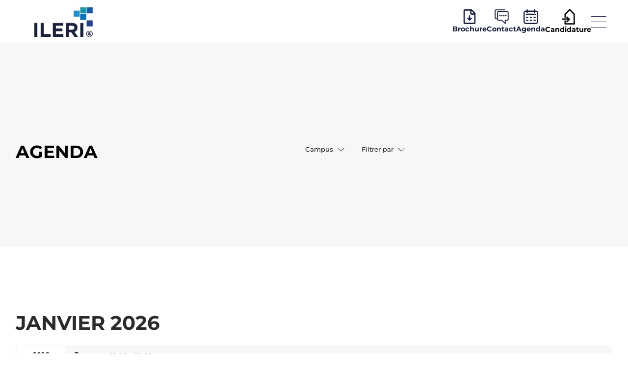

--- FILE ---
content_type: text/html; charset=utf-8
request_url: https://www.ileri.fr/agenda
body_size: 32130
content:
<!doctype html>
<html data-n-head-ssr lang="fr" data-n-head="%7B%22lang%22:%7B%22ssr%22:%22fr%22%7D%7D">
  <head >
    <title>ILERI - Institut Libre des Relations Internationales et des Sciences Politiques</title><meta data-n-head="ssr" charset="utf-8"><meta data-n-head="ssr" name="viewport" content="width=device-width, initial-scale=1.0"><meta data-n-head="ssr" data-hid="description" name="description" content=""><meta data-n-head="ssr" name="format-detection" content="telephone=no"><meta data-n-head="ssr" data-hid="charset" charset="utf-8"><meta data-n-head="ssr" data-hid="mobile-web-app-capable" name="mobile-web-app-capable" content="yes"><meta data-n-head="ssr" data-hid="apple-mobile-web-app-title" name="apple-mobile-web-app-title" content="Ecole ILERI"><meta data-n-head="ssr" data-hid="og:type" name="og:type" property="og:type" content="website"><meta data-n-head="ssr" data-hid="og:title" name="og:title" property="og:title" content="Ecole ILERI"><meta data-n-head="ssr" data-hid="og:site_name" name="og:site_name" property="og:site_name" content="Ecole ILERI"><meta data-n-head="ssr" data-hid="og:description" name="og:description" property="og:description" content="Description du site de l&#x27;Ecole ILERI"><link data-n-head="ssr" rel="icon" type="image/x-icon" href="/favicon.png"><link data-n-head="ssr" data-hid="shortcut-icon" rel="shortcut icon" href="/_nuxt/icons/icon_64x64.151972.png"><link data-n-head="ssr" data-hid="apple-touch-icon" rel="apple-touch-icon" href="/_nuxt/icons/icon_512x512.151972.png" sizes="512x512"><link data-n-head="ssr" rel="manifest" href="/_nuxt/manifest.0fd760d5.json" data-hid="manifest"><script data-n-head="ssr" data-hid="gtm-script">window['dataLayer']=[];if(!window._gtm_init){window._gtm_init=1;(function(w,n,d,m,e,p){w[d]=(w[d]==1||n[d]=='yes'||n[d]==1||n[m]==1||(w[e]&&w[e][p]&&w[e][p]()))?1:0})(window,navigator,'doNotTrack','msDoNotTrack','external','msTrackingProtectionEnabled');(function(w,d,s,l,x,y){w[x]={};w._gtm_inject=function(i){if(w.doNotTrack||w[x][i])return;w[x][i]=1;w[l]=w[l]||[];w[l].push({'gtm.start':new Date().getTime(),event:'gtm.js'});var f=d.getElementsByTagName(s)[0],j=d.createElement(s);j.async=true;j.src='https://www.googletagmanager.com/gtm.js?id='+i;f.parentNode.insertBefore(j,f);}})(window,document,'script','dataLayer','_gtm_ids','_gtm_inject')};["GTM-WPP9338"].forEach(function(i){window._gtm_inject(i)})</script><script data-n-head="nuxt-jsonld" data-hid="nuxt-jsonld-76db9b6b" type="application/ld+json">{"@context":"https://schema.org","@type":["ItemList"],"numberOfItems":28,"itemListOrder":"Descending","itemListElement":[{"@type":"EducationEvent","position":1,"image":"https://ileri.preprod-comdev.tech/logo.png","eventStatus":"https://schema.org/EventScheduled","name":"Atelier de préparation au concours | Bachelor 3e année et Bac +4 | Distanciel","description":"Participez à notre atelier dédié aux candidats pour le Bachelor 3e année et le Bac +4, afin de vous entraîner, poser vos questions et arriver serein le jour du concours. | en distanciel","startDate":"2026-01-20T18:00:00.000Z","endDate":"2026-01-20T19:00:00.000Z","location":{"@context":"https://schema.org","@type":["CollegeOrUniversity"],"address":"7 rue Jean-Marie Leclair  null 69009 Lyon, France","name":"Lyon","description":null,"url":"https://ileri.preprod-comdev.tech/campus/lyon"},"organizer":{"@type":"Organization","name":"ILERI","url":"https://ileri.preprod-comdev.tech/","logo":"https://sarcdprodstrapi.blob.core.windows.net/strapi-media/assets/ILERI_logo_adc09f050f.png","sameAs":[]}},{"@type":"EducationEvent","position":2,"image":"https://ileri.preprod-comdev.tech/logo.png","eventStatus":"https://schema.org/EventScheduled","name":"Concours d'entrée","description":"Intégrez l'ILERI ! | Clôture des inscriptions le 15/01/2026 | Concours en distanciel.","startDate":"2026-01-21T08:00:00.000Z","endDate":"2026-01-21T16:00:00.000Z","location":{"@context":"https://schema.org","@type":["CollegeOrUniversity"],"address":"7 rue Jean-Marie Leclair  null 69009 Lyon, France","name":"Lyon","description":null,"url":"https://ileri.preprod-comdev.tech/campus/lyon"},"organizer":{"@type":"Organization","name":"ILERI","url":"https://ileri.preprod-comdev.tech/","logo":"https://sarcdprodstrapi.blob.core.windows.net/strapi-media/assets/ILERI_logo_adc09f050f.png","sameAs":[]}},{"@type":"EducationEvent","position":3,"image":"https://ileri.preprod-comdev.tech/logo.png","eventStatus":"https://schema.org/EventScheduled","name":"Concours d'entrée","description":"Intégrez l'ILERI ! | Clôture des inscriptions le 18/01/2026 | Concours en distanciel.","startDate":"2026-01-22T08:00:00.000Z","endDate":"2026-01-22T16:30:00.000Z","location":{"@context":"https://schema.org","@type":["CollegeOrUniversity"],"address":"Campus Compétences & Développement Paris Courbevoie, 1 rue Sainte Marie, null 92400 Courbevoie, France","name":"Paris Courbevoie","description":null,"url":"https://ileri.preprod-comdev.tech/campus/paris"},"organizer":{"@type":"Organization","name":"ILERI","url":"https://ileri.preprod-comdev.tech/","logo":"https://sarcdprodstrapi.blob.core.windows.net/strapi-media/assets/ILERI_logo_adc09f050f.png","sameAs":[]}},{"@type":"EducationEvent","position":4,"image":"https://ileri.preprod-comdev.tech/logo.png","eventStatus":"https://schema.org/EventScheduled","name":"Portes Ouvertes","description":"Découvrez l’ILERI Lyon lors de nos Portes Ouvertes ! Inscrivez-vous dès maintenant !","startDate":"2026-01-24T08:30:00.000Z","endDate":"2026-01-24T15:00:00.000Z","location":{"@context":"https://schema.org","@type":["CollegeOrUniversity"],"address":"7 rue Jean-Marie Leclair  null 69009 Lyon, France","name":"Lyon","description":null,"url":"https://ileri.preprod-comdev.tech/campus/lyon"},"organizer":{"@type":"Organization","name":"ILERI","url":"https://ileri.preprod-comdev.tech/","logo":"https://sarcdprodstrapi.blob.core.windows.net/strapi-media/assets/ILERI_logo_adc09f050f.png","sameAs":[]}},{"@type":"EducationEvent","position":5,"image":"https://ileri.preprod-comdev.tech/logo.png","eventStatus":"https://schema.org/EventScheduled","name":"Atelier de préparation au concours | Bachelor 1 et 2 ","description":"Participez à notre atelier dédié aux candidats pour le Bachelor 1ere et 2e année, afin de vous entraîner, poser vos questions et arriver serein le jour du concours.","startDate":"2026-01-24T12:00:00.000Z","endDate":"2026-01-24T14:00:00.000Z","location":{"@context":"https://schema.org","@type":["CollegeOrUniversity"],"address":"7 rue Jean-Marie Leclair  null 69009 Lyon, France","name":"Lyon","description":null,"url":"https://ileri.preprod-comdev.tech/campus/lyon"},"organizer":{"@type":"Organization","name":"ILERI","url":"https://ileri.preprod-comdev.tech/","logo":"https://sarcdprodstrapi.blob.core.windows.net/strapi-media/assets/ILERI_logo_adc09f050f.png","sameAs":[]}},{"@type":"EducationEvent","position":6,"image":"https://ileri.preprod-comdev.tech/logo.png","eventStatus":"https://schema.org/EventScheduled","name":"Concours d'entrée","description":"Intégrez l'ILERI ! | Clôture des inscriptions le 22/01/2026 | Concours en distanciel.","startDate":"2026-01-26T08:00:00.000Z","endDate":"2026-01-26T17:00:00.000Z","location":{"@context":"https://schema.org","@type":["CollegeOrUniversity"],"address":"114 rue Lucien Faure  null 33300  Bordeaux, France","name":"Bordeaux","description":null,"url":"https://ileri.preprod-comdev.tech/campus/bordeaux"},"organizer":{"@type":"Organization","name":"ILERI","url":"https://ileri.preprod-comdev.tech/","logo":"https://sarcdprodstrapi.blob.core.windows.net/strapi-media/assets/ILERI_logo_adc09f050f.png","sameAs":[]}},{"@type":"EducationEvent","position":7,"image":"https://ileri.preprod-comdev.tech/logo.png","eventStatus":"https://schema.org/EventScheduled","name":"Concours d'entrée","description":"Intégrez l'ILERI ! | Clôture des inscriptions le 23/01/2026 | Concours en distanciel.","startDate":"2026-01-28T08:00:00.000Z","endDate":"2026-01-28T16:30:00.000Z","location":{"@context":"https://schema.org","@type":["CollegeOrUniversity"],"address":"10 Avenue Thiers null 06000 Nice, France","name":"Nice","description":null,"url":"https://ileri.preprod-comdev.tech/campus/nice"},"organizer":{"@type":"Organization","name":"ILERI","url":"https://ileri.preprod-comdev.tech/","logo":"https://sarcdprodstrapi.blob.core.windows.net/strapi-media/assets/ILERI_logo_adc09f050f.png","sameAs":[]}},{"@type":"EducationEvent","position":8,"image":"https://ileri.preprod-comdev.tech/logo.png","eventStatus":"https://schema.org/EventScheduled","name":"Concours d'entrée","description":"Intégrez l'ILERI ! | Clôture des inscriptions le 23/01/2026 | Concours en distanciel.","startDate":"2026-01-28T08:00:00.000Z","endDate":"2026-01-28T16:30:00.000Z","location":{"@context":"https://schema.org","@type":["CollegeOrUniversity"],"address":"18 rue de l’Ancien Palais de Justice null 06310 Grasse, France","name":"Grasse (antenne du campus de Nice)","description":null,"url":"https://ileri.preprod-comdev.tech/campus/grasse"},"organizer":{"@type":"Organization","name":"ILERI","url":"https://ileri.preprod-comdev.tech/","logo":"https://sarcdprodstrapi.blob.core.windows.net/strapi-media/assets/ILERI_logo_adc09f050f.png","sameAs":[]}},{"@type":"EducationEvent","position":9,"image":"https://ileri.preprod-comdev.tech/logo.png","eventStatus":"https://schema.org/EventScheduled","name":"Concours d'entrée","description":"Intégrez l'ILERI ! | Clôture des inscriptions le 30/01/2026 | Concours en distanciel.","startDate":"2026-02-04T08:00:00.000Z","endDate":"2026-02-04T16:00:00.000Z","location":{"@context":"https://schema.org","@type":["CollegeOrUniversity"],"address":"7 rue Jean-Marie Leclair  null 69009 Lyon, France","name":"Lyon","description":null,"url":"https://ileri.preprod-comdev.tech/campus/lyon"},"organizer":{"@type":"Organization","name":"ILERI","url":"https://ileri.preprod-comdev.tech/","logo":"https://sarcdprodstrapi.blob.core.windows.net/strapi-media/assets/ILERI_logo_adc09f050f.png","sameAs":[]}},{"@type":"EducationEvent","position":10,"image":"https://ileri.preprod-comdev.tech/logo.png","eventStatus":"https://schema.org/EventScheduled","name":"Portes Ouvertes","description":"Découvrez l’ILERI Bordeaux lors de nos Portes Ouvertes. Inscrivez-vous dès maintenant !","startDate":"2026-02-07T08:00:00.000Z","endDate":"2026-02-07T12:00:00.000Z","location":{"@context":"https://schema.org","@type":["CollegeOrUniversity"],"address":"114 rue Lucien Faure  null 33300  Bordeaux, France","name":"Bordeaux","description":null,"url":"https://ileri.preprod-comdev.tech/campus/bordeaux"},"organizer":{"@type":"Organization","name":"ILERI","url":"https://ileri.preprod-comdev.tech/","logo":"https://sarcdprodstrapi.blob.core.windows.net/strapi-media/assets/ILERI_logo_adc09f050f.png","sameAs":[]}},{"@type":"EducationEvent","position":11,"image":"https://ileri.preprod-comdev.tech/logo.png","eventStatus":"https://schema.org/EventScheduled","name":"Portes Ouvertes","description":"Découvrez l’ILERI Paris lors de nos Portes Ouvertes ! Inscrivez-vous dès maintenant !","startDate":"2026-02-07T08:00:00.000Z","endDate":"2026-02-07T15:30:00.000Z","location":{"@context":"https://schema.org","@type":["CollegeOrUniversity"],"address":"Campus Compétences & Développement Paris Courbevoie, 1 rue Sainte Marie, null 92400 Courbevoie, France","name":"Paris Courbevoie","description":null,"url":"https://ileri.preprod-comdev.tech/campus/paris"},"organizer":{"@type":"Organization","name":"ILERI","url":"https://ileri.preprod-comdev.tech/","logo":"https://sarcdprodstrapi.blob.core.windows.net/strapi-media/assets/ILERI_logo_adc09f050f.png","sameAs":[]}},{"@type":"EducationEvent","position":12,"image":"https://ileri.preprod-comdev.tech/logo.png","eventStatus":"https://schema.org/EventScheduled","name":"Concours d'entrée","description":"Intégrez l'ILERI ! | Clôture des inscriptions le 03/02/2026 | Concours en distanciel.","startDate":"2026-02-07T08:00:00.000Z","endDate":"2026-02-07T15:30:00.000Z","location":{"@context":"https://schema.org","@type":["CollegeOrUniversity"],"address":"Campus Compétences & Développement Paris Courbevoie, 1 rue Sainte Marie, null 92400 Courbevoie, France","name":"Paris Courbevoie","description":null,"url":"https://ileri.preprod-comdev.tech/campus/paris"},"organizer":{"@type":"Organization","name":"ILERI","url":"https://ileri.preprod-comdev.tech/","logo":"https://sarcdprodstrapi.blob.core.windows.net/strapi-media/assets/ILERI_logo_adc09f050f.png","sameAs":[]}},{"@type":"EducationEvent","position":13,"image":"https://ileri.preprod-comdev.tech/logo.png","eventStatus":"https://schema.org/EventScheduled","name":"Portes Ouvertes","description":"Découvrez l’ILERI Grasse lors de nos Portes Ouvertes ! Inscrivez-vous dès maintenant !","startDate":"2026-02-07T09:00:00.000Z","endDate":"2026-02-07T12:00:00.000Z","location":{"@context":"https://schema.org","@type":["CollegeOrUniversity"],"address":"18 rue de l’Ancien Palais de Justice null 06310 Grasse, France","name":"Grasse (antenne du campus de Nice)","description":null,"url":"https://ileri.preprod-comdev.tech/campus/grasse"},"organizer":{"@type":"Organization","name":"ILERI","url":"https://ileri.preprod-comdev.tech/","logo":"https://sarcdprodstrapi.blob.core.windows.net/strapi-media/assets/ILERI_logo_adc09f050f.png","sameAs":[]}},{"@type":"EducationEvent","position":14,"image":"https://ileri.preprod-comdev.tech/logo.png","eventStatus":"https://schema.org/EventScheduled","name":"Portes Ouvertes","description":"Découvrez l’ILERI Nice lors de nos Portes Ouvertes. Inscrivez-vous dès maintenant !","startDate":"2026-02-07T09:00:00.000Z","endDate":"2026-02-07T12:00:00.000Z","location":{"@context":"https://schema.org","@type":["CollegeOrUniversity"],"address":"10 Avenue Thiers null 06000 Nice, France","name":"Nice","description":null,"url":"https://ileri.preprod-comdev.tech/campus/nice"},"organizer":{"@type":"Organization","name":"ILERI","url":"https://ileri.preprod-comdev.tech/","logo":"https://sarcdprodstrapi.blob.core.windows.net/strapi-media/assets/ILERI_logo_adc09f050f.png","sameAs":[]}},{"@type":"EducationEvent","position":15,"image":"https://ileri.preprod-comdev.tech/logo.png","eventStatus":"https://schema.org/EventScheduled","name":"Journées d'immersion","description":"Vivez une journée au cœur de l’ILERI Lyon ! Inscrivez-vous à la session d’immersion de votre choix.","startDate":"2026-02-10T08:00:00.000Z","endDate":"2026-02-13T11:00:00.000Z","location":{"@context":"https://schema.org","@type":["CollegeOrUniversity"],"address":"7 rue Jean-Marie Leclair  null 69009 Lyon, France","name":"Lyon","description":null,"url":"https://ileri.preprod-comdev.tech/campus/lyon"},"organizer":{"@type":"Organization","name":"ILERI","url":"https://ileri.preprod-comdev.tech/","logo":"https://sarcdprodstrapi.blob.core.windows.net/strapi-media/assets/ILERI_logo_adc09f050f.png","sameAs":[]}},{"@type":"EducationEvent","position":16,"image":"https://ileri.preprod-comdev.tech/logo.png","eventStatus":"https://schema.org/EventScheduled","name":"Concours d'entrée","description":"Intégrez l'ILERI ! | Clôture des inscriptions le 13/02/2026 | Concours en distanciel.","startDate":"2026-02-18T08:00:00.000Z","endDate":"2026-02-18T16:30:00.000Z","location":{"@context":"https://schema.org","@type":["CollegeOrUniversity"],"address":"18 rue de l’Ancien Palais de Justice null 06310 Grasse, France","name":"Grasse (antenne du campus de Nice)","description":null,"url":"https://ileri.preprod-comdev.tech/campus/grasse"},"organizer":{"@type":"Organization","name":"ILERI","url":"https://ileri.preprod-comdev.tech/","logo":"https://sarcdprodstrapi.blob.core.windows.net/strapi-media/assets/ILERI_logo_adc09f050f.png","sameAs":[]}},{"@type":"EducationEvent","position":17,"image":"https://ileri.preprod-comdev.tech/logo.png","eventStatus":"https://schema.org/EventScheduled","name":"Concours d'entrée","description":"Intégrez l'ILERI ! | Clôture des inscriptions le 13/02/2026 | Concours en distanciel.","startDate":"2026-02-18T08:00:00.000Z","endDate":"2026-02-18T16:30:00.000Z","location":{"@context":"https://schema.org","@type":["CollegeOrUniversity"],"address":"10 Avenue Thiers null 06000 Nice, France","name":"Nice","description":null,"url":"https://ileri.preprod-comdev.tech/campus/nice"},"organizer":{"@type":"Organization","name":"ILERI","url":"https://ileri.preprod-comdev.tech/","logo":"https://sarcdprodstrapi.blob.core.windows.net/strapi-media/assets/ILERI_logo_adc09f050f.png","sameAs":[]}},{"@type":"EducationEvent","position":18,"image":"https://ileri.preprod-comdev.tech/logo.png","eventStatus":"https://schema.org/EventScheduled","name":"Atelier de préparation au concours | Bachelor 3e année et Bac +4 | Distanciel","description":"Participez à notre atelier dédié aux candidats pour le Bachelor 3e année et le Bac +4, afin de vous entraîner, poser vos questions et arriver serein le jour du concours. | en distanciel","startDate":"2026-02-18T18:00:00.000Z","endDate":"2026-02-18T19:00:00.000Z","location":{"@context":"https://schema.org","@type":["CollegeOrUniversity"],"address":"7 rue Jean-Marie Leclair  null 69009 Lyon, France","name":"Lyon","description":null,"url":"https://ileri.preprod-comdev.tech/campus/lyon"},"organizer":{"@type":"Organization","name":"ILERI","url":"https://ileri.preprod-comdev.tech/","logo":"https://sarcdprodstrapi.blob.core.windows.net/strapi-media/assets/ILERI_logo_adc09f050f.png","sameAs":[]}},{"@type":"EducationEvent","position":19,"image":"https://ileri.preprod-comdev.tech/logo.png","eventStatus":"https://schema.org/EventScheduled","name":"Concours d'entrée","description":"Intégrez l'ILERI ! | Clôture des inscriptions le 13/02/2026 | Concours en distanciel.","startDate":"2026-02-19T08:00:00.000Z","endDate":"2026-02-19T17:00:00.000Z","location":{"@context":"https://schema.org","@type":["CollegeOrUniversity"],"address":"114 rue Lucien Faure  null 33300  Bordeaux, France","name":"Bordeaux","description":null,"url":"https://ileri.preprod-comdev.tech/campus/bordeaux"},"organizer":{"@type":"Organization","name":"ILERI","url":"https://ileri.preprod-comdev.tech/","logo":"https://sarcdprodstrapi.blob.core.windows.net/strapi-media/assets/ILERI_logo_adc09f050f.png","sameAs":[]}},{"@type":"EducationEvent","position":20,"image":"https://ileri.preprod-comdev.tech/logo.png","eventStatus":"https://schema.org/EventScheduled","name":"Atelier de préparation au concours | Bachelor","description":"Participez à notre atelier dédié aux candidats pour le Bachelor, afin de vous entraîner, poser vos questions et arriver serein le jour du concours.","startDate":"2026-02-19T13:00:00.000Z","endDate":"2026-02-19T16:00:00.000Z","location":{"@context":"https://schema.org","@type":["CollegeOrUniversity"],"address":"Campus Compétences & Développement Paris Courbevoie, 1 rue Sainte Marie, null 92400 Courbevoie, France","name":"Paris Courbevoie","description":null,"url":"https://ileri.preprod-comdev.tech/campus/paris"},"organizer":{"@type":"Organization","name":"ILERI","url":"https://ileri.preprod-comdev.tech/","logo":"https://sarcdprodstrapi.blob.core.windows.net/strapi-media/assets/ILERI_logo_adc09f050f.png","sameAs":[]}},{"@type":"EducationEvent","position":21,"image":"https://ileri.preprod-comdev.tech/logo.png","eventStatus":"https://schema.org/EventScheduled","name":"Concours d'entrée","description":"Intégrez l'ILERI ! | Clôture des inscriptions le 20/02/2026 | Concours en distanciel.","startDate":"2026-02-26T08:00:00.000Z","endDate":"2026-02-26T15:30:00.000Z","location":{"@context":"https://schema.org","@type":["CollegeOrUniversity"],"address":"Campus Compétences & Développement Paris Courbevoie, 1 rue Sainte Marie, null 92400 Courbevoie, France","name":"Paris Courbevoie","description":null,"url":"https://ileri.preprod-comdev.tech/campus/paris"},"organizer":{"@type":"Organization","name":"ILERI","url":"https://ileri.preprod-comdev.tech/","logo":"https://sarcdprodstrapi.blob.core.windows.net/strapi-media/assets/ILERI_logo_adc09f050f.png","sameAs":[]}},{"@type":"EducationEvent","position":22,"image":"https://ileri.preprod-comdev.tech/logo.png","eventStatus":"https://schema.org/EventScheduled","name":"Portes Ouvertes","description":"Découvrez l’ILERI Lyon lors de nos Portes Ouvertes. Inscrivez-vous dès maintenant !","startDate":"2026-02-28T08:30:00.000Z","endDate":"2026-02-28T12:00:00.000Z","location":{"@context":"https://schema.org","@type":["CollegeOrUniversity"],"address":"7 rue Jean-Marie Leclair  null 69009 Lyon, France","name":"Lyon","description":null,"url":"https://ileri.preprod-comdev.tech/campus/lyon"},"organizer":{"@type":"Organization","name":"ILERI","url":"https://ileri.preprod-comdev.tech/","logo":"https://sarcdprodstrapi.blob.core.windows.net/strapi-media/assets/ILERI_logo_adc09f050f.png","sameAs":[]}},{"@type":"EducationEvent","position":23,"image":"https://ileri.preprod-comdev.tech/logo.png","eventStatus":"https://schema.org/EventScheduled","name":"Atelier de préparation au concours | Bachelor 1 et 2 ","description":"Participez à notre atelier dédié aux candidats pour le Bachelor 1ere et 2e année, afin de vous entraîner, poser vos questions et arriver serein le jour du concours.","startDate":"2026-02-28T12:00:00.000Z","endDate":"2026-02-28T14:00:00.000Z","location":{"@context":"https://schema.org","@type":["CollegeOrUniversity"],"address":"7 rue Jean-Marie Leclair  null 69009 Lyon, France","name":"Lyon","description":null,"url":"https://ileri.preprod-comdev.tech/campus/lyon"},"organizer":{"@type":"Organization","name":"ILERI","url":"https://ileri.preprod-comdev.tech/","logo":"https://sarcdprodstrapi.blob.core.windows.net/strapi-media/assets/ILERI_logo_adc09f050f.png","sameAs":[]}},{"@type":"EducationEvent","position":24,"image":"https://ileri.preprod-comdev.tech/logo.png","eventStatus":"https://schema.org/EventScheduled","name":"Concours d'entrée","description":"Intégrez l'ILERI ! | Clôture des inscriptions le 06/03/2026 | Concours en distanciel.","startDate":"2026-03-11T08:00:00.000Z","endDate":"2026-03-11T16:00:00.000Z","location":{"@context":"https://schema.org","@type":["CollegeOrUniversity"],"address":"7 rue Jean-Marie Leclair  null 69009 Lyon, France","name":"Lyon","description":null,"url":"https://ileri.preprod-comdev.tech/campus/lyon"},"organizer":{"@type":"Organization","name":"ILERI","url":"https://ileri.preprod-comdev.tech/","logo":"https://sarcdprodstrapi.blob.core.windows.net/strapi-media/assets/ILERI_logo_adc09f050f.png","sameAs":[]}},{"@type":"EducationEvent","position":25,"image":"https://ileri.preprod-comdev.tech/logo.png","eventStatus":"https://schema.org/EventScheduled","name":"Concours d'entrée","description":"Intégrez l'ILERI ! | Clôture des inscriptions le 06/03/2026 | Concours en distanciel.","startDate":"2026-03-12T08:00:00.000Z","endDate":"2026-03-12T17:00:00.000Z","location":{"@context":"https://schema.org","@type":["CollegeOrUniversity"],"address":"114 rue Lucien Faure  null 33300  Bordeaux, France","name":"Bordeaux","description":null,"url":"https://ileri.preprod-comdev.tech/campus/bordeaux"},"organizer":{"@type":"Organization","name":"ILERI","url":"https://ileri.preprod-comdev.tech/","logo":"https://sarcdprodstrapi.blob.core.windows.net/strapi-media/assets/ILERI_logo_adc09f050f.png","sameAs":[]}},{"@type":"EducationEvent","position":26,"image":"https://ileri.preprod-comdev.tech/logo.png","eventStatus":"https://schema.org/EventScheduled","name":"Portes Ouvertes","description":"Découvrez l’ILERI Paris lors de nos Portes Ouvertes ! Inscrivez-vous dès maintenant !","startDate":"2026-03-14T08:30:00.000Z","endDate":"2026-03-14T12:00:00.000Z","location":{"@context":"https://schema.org","@type":["CollegeOrUniversity"],"address":"Campus Compétences & Développement Paris Courbevoie, 1 rue Sainte Marie, null 92400 Courbevoie, France","name":"Paris Courbevoie","description":null,"url":"https://ileri.preprod-comdev.tech/campus/paris"},"organizer":{"@type":"Organization","name":"ILERI","url":"https://ileri.preprod-comdev.tech/","logo":"https://sarcdprodstrapi.blob.core.windows.net/strapi-media/assets/ILERI_logo_adc09f050f.png","sameAs":[]}},{"@type":"EducationEvent","position":27,"image":"https://ileri.preprod-comdev.tech/logo.png","eventStatus":"https://schema.org/EventScheduled","name":"Portes Ouvertes","description":"Découvrez l’ILERI Bordeaux lors de nos Portes Ouvertes. Inscrivez-vous dès maintenant !","startDate":"2026-03-21T08:00:00.000Z","endDate":"2026-03-21T12:00:00.000Z","location":{"@context":"https://schema.org","@type":["CollegeOrUniversity"],"address":"114 rue Lucien Faure  null 33300  Bordeaux, France","name":"Bordeaux","description":null,"url":"https://ileri.preprod-comdev.tech/campus/bordeaux"},"organizer":{"@type":"Organization","name":"ILERI","url":"https://ileri.preprod-comdev.tech/","logo":"https://sarcdprodstrapi.blob.core.windows.net/strapi-media/assets/ILERI_logo_adc09f050f.png","sameAs":[]}},{"@type":"EducationEvent","position":28,"image":"https://ileri.preprod-comdev.tech/logo.png","eventStatus":"https://schema.org/EventScheduled","name":"Portes Ouvertes","description":"Découvrez l’ILERI Lyon lors de nos Portes Ouvertes. Inscrivez-vous dès maintenant !","startDate":"2026-03-21T09:00:00.000Z","endDate":"2026-03-21T11:30:00.000Z","location":{"@context":"https://schema.org","@type":["CollegeOrUniversity"],"address":"7 rue Jean-Marie Leclair  null 69009 Lyon, France","name":"Lyon","description":null,"url":"https://ileri.preprod-comdev.tech/campus/lyon"},"organizer":{"@type":"Organization","name":"ILERI","url":"https://ileri.preprod-comdev.tech/","logo":"https://sarcdprodstrapi.blob.core.windows.net/strapi-media/assets/ILERI_logo_adc09f050f.png","sameAs":[]}}]}</script><link rel="preload" href="/_nuxt/0f6ea82.js" as="script"><link rel="preload" href="/_nuxt/90e416f.js" as="script"><link rel="preload" href="/_nuxt/css/e2b9631.css" as="style"><link rel="preload" href="/_nuxt/adcc79c.js" as="script"><link rel="preload" href="/_nuxt/css/6f052a6.css" as="style"><link rel="preload" href="/_nuxt/4297890.js" as="script"><link rel="preload" href="/_nuxt/css/97194b0.css" as="style"><link rel="preload" href="/_nuxt/c267fca.js" as="script"><link rel="stylesheet" href="/_nuxt/css/e2b9631.css"><link rel="stylesheet" href="/_nuxt/css/6f052a6.css"><link rel="stylesheet" href="/_nuxt/css/97194b0.css">
  </head>
  <body >
    <noscript data-n-head="ssr" data-hid="gtm-noscript" data-pbody="true"><iframe src="https://www.googletagmanager.com/ns.html?id=GTM-WPP9338&" height="0" width="0" style="display:none;visibility:hidden" title="gtm"></iframe></noscript><div data-server-rendered="true" id="__nuxt"><!----><div id="__layout"><div style="0:m;1:a;2:r;3:g;4:i;5:n;6:-;7:t;8:o;9:p;10::;11: ;12:0;13:p;14:x;" data-v-22f26688><div data-v-22f26688><div class="mobile-navbar" data-v-643ed502><a href="/" class="logo nuxt-link-active" data-v-643ed502><img src="/_ipx/w_116,f_webp/images/logo-navbar.png" width="116" alt="Logo de l'école ILERI" loading="lazy" decoding="async" data-v-643ed502></a> <button type="button" class="btn ml-auto mr-3 btn-transparent" data-v-643ed502 data-v-643ed502><svg xmlns="http://www.w3.org/2000/svg" width="30.752" height="23.279" viewBox="0 0 30.752 23.279" data-v-643ed502><line id="Ligne_122" data-name="Ligne 122" x2="30.752" transform="translate(0 0.5)" fill="none" stroke="#261e48" stroke-width="1"></line> <line id="Ligne_123" data-name="Ligne 123" x2="30.752" transform="translate(0 11.639)" fill="none" stroke="#261e48" stroke-width="1"></line> <line id="Ligne_124" data-name="Ligne 124" x2="30.752" transform="translate(0 22.779)" fill="none" stroke="#261e48" stroke-width="1"></line></svg></button></div></div> <div tabindex="-1" class="b-sidebar-outer" data-v-c2bb3740 data-v-22f26688><!----><div id="sidebar" tabindex="-1" role="dialog" aria-modal="true" aria-hidden="true" class="b-sidebar b-sidebar-right bg-white text-dark sidebar h-100" style="display:none;"><header class="b-sidebar-header"><div class="sidebar-header w-100 justify-content-end" style="0:m;1:a;2:r;3:g;4:i;5:n;6:-;7:t;8:o;9:p;10::;11: ;12:0;13:p;14:x;" data-v-c2bb3740><!----> <!----> <!----> <div data-v-c2bb3740><svg xmlns="http://www.w3.org/2000/svg" width="38" height="38" viewBox="0 0 24 24" fill="none" stroke="#000" stroke-width="2" data-v-c2bb3740><path stroke-linecap="square" stroke-linejoin="square" d="M6 18 18 6M6 6l12 12"></path></svg></div></div></header><div class="b-sidebar-body"> <div class="section container-fluid" data-v-c2bb3740><div data-v-c2bb3740><div class="menu-item-wrapper" data-v-c2bb3740>
        Ecole
      </div><div class="menu-item-wrapper" data-v-c2bb3740>
        Formations
      </div><div class="menu-item-wrapper" data-v-c2bb3740>
        Campus
      </div><div class="menu-item-wrapper" data-v-c2bb3740>
        Admission
      </div><div class="menu-item-wrapper" data-v-c2bb3740>
        Carrieres
      </div><div class="menu-item-wrapper" data-v-c2bb3740>
        Entreprise
      </div></div></div></div><footer class="b-sidebar-footer"><div class="sidebar-footer" data-v-077cb11e data-v-c2bb3740><!----> <!----> <a href="/alumni/alumni-et-ambassadeurs" class="sidebar-link" data-v-077cb11e>
    Alumni
  </a> <div class="sidebar-services-dropdown" data-v-077cb11e><button class="dropdown-toggle btn btn-sm" style="width: 100%; font-size: 0.9rem;background: #fff; border: none; \n          padding: 0.1rem 0;" data-v-077cb11e>
          Réseau C&amp;D
          <span style="float: right; font-size: 0.8em;" data-v-077cb11e><svg xmlns="http://www.w3.org/2000/svg" width="10.272" height="5.515" viewBox="0 0 10.272 5.515" fill="none" stroke="#000" stroke-width="1.5" data-v-077cb11e><path id="Tracé_11034" data-name="Tracé 11034" d="M429,1574.436l4.466,4.8L429,1584.026" transform="translate(1584.367 -428.634) rotate(90)" stroke-linecap="round" stroke-linejoin="round"></path></svg></span></button> <!----></div> <div class="cta-mobile" data-v-de40ed76 data-v-077cb11e><div class="d-flex align-items-center" data-v-de40ed76><button class="cta" data-v-de40ed76><div data-v-de40ed76><svg xmlns="http://www.w3.org/2000/svg" width="26.182" height="24" viewBox="0 0 26.182 32" data-v-de40ed76><path id="Icone_brochure" data-name="Icone brochure" d="M20.455,4.512V9.727H25.67Zm5.818,8.125H20.455a2.909,2.909,0,0,1-2.909-2.909V3.909H5.909V30.091H26.273ZM5.909,1H21.057l8.125,8.125V30.091A2.909,2.909,0,0,1,26.273,33H5.909A2.909,2.909,0,0,1,3,30.091V3.909A2.909,2.909,0,0,1,5.909,1Zm8.727,19.761v-6.67h2.909v6.67l1.881-1.881,2.057,2.057L16.091,26.33,10.7,20.938l2.057-2.057Z" transform="translate(-3 -1)" fill="#FFFFFF" fill-rule="evenodd"></path></svg></div>
      Brochure
      </button></div> <div class="d-flex align-items-center" data-v-de40ed76><button class="cta" data-v-de40ed76><div data-v-de40ed76><svg xmlns="http://www.w3.org/2000/svg" width="31.175" height="24" viewBox="0 0 31.175 32.513" data-v-de40ed76><path id="Icone_rdv" data-name="Icone rdv" d="M51.6,35.034v6.447a.8.8,0,0,1-1.377.554l-7.6-7H36.222a3.636,3.636,0,0,1-3.628-3.628V17.443a3.636,3.636,0,0,1,3.628-3.628h18.2a3.636,3.636,0,0,1,3.628,3.628V31.406a3.636,3.636,0,0,1-3.628,3.628H51.6ZM38.653,22.524a1.37,1.37,0,1,1-1.37,1.37,1.37,1.37,0,0,1,1.37-1.37Zm13.344,0a1.37,1.37,0,1,1-1.37,1.37A1.37,1.37,0,0,1,52,22.524Zm-4.448,0a1.37,1.37,0,1,1-1.37,1.37,1.37,1.37,0,0,1,1.37-1.37Zm-4.448,0a1.37,1.37,0,1,1-1.37,1.37,1.37,1.37,0,0,1,1.37-1.37ZM31.008,29.9a.8.8,0,0,1,0,1.6,3.636,3.636,0,0,1-3.628-3.628V13.908a3.636,3.636,0,0,1,3.628-3.628H49.213a.8.8,0,0,1,0,1.6H31.008a2.036,2.036,0,0,0-2.028,2.028V27.871A2.036,2.036,0,0,0,31.008,29.9Zm19,9.759V34.234a.8.8,0,0,1,.8-.8h3.623a2.036,2.036,0,0,0,2.028-2.028V17.443a2.036,2.036,0,0,0-2.028-2.028h-18.2a2.036,2.036,0,0,0-2.028,2.028V31.406a2.036,2.036,0,0,0,2.028,2.028l6.716,0a.8.8,0,0,1,.541.211Z" transform="translate(-27.13 -10.03)" fill="#FFFFFF" stroke="#FFFFFF" stroke-width="0.5"></path></svg></div>
      Contact
      </button></div> <div class="d-flex align-items-center" data-v-de40ed76><a href="/agenda" aria-current="page" class="cta d-flex align-items-center flex-column nuxt-link-exact-active nuxt-link-active" data-v-de40ed76><div data-v-de40ed76><svg xmlns="http://www.w3.org/2000/svg" id="Icone_JPO" data-name="Icone JPO" width="32" height="24" viewBox="0 0 32 32" data-v-de40ed76><path id="Tracé_11716" data-name="Tracé 11716" d="M26.667,2.667H25.333V1.333a1.333,1.333,0,1,0-2.667,0V2.667H9.333V1.333a1.333,1.333,0,1,0-2.667,0V2.667H5.333A5.333,5.333,0,0,0,0,8V26.667A5.333,5.333,0,0,0,5.333,32H26.667A5.333,5.333,0,0,0,32,26.667V8A5.333,5.333,0,0,0,26.667,2.667Zm2.667,24a2.667,2.667,0,0,1-2.667,2.667H5.333a2.667,2.667,0,0,1-2.667-2.667V8A2.667,2.667,0,0,1,5.333,5.333H6.667V6.667a1.333,1.333,0,0,0,2.667,0V5.333H22.667V6.667a1.333,1.333,0,0,0,2.667,0V5.333h1.333A2.667,2.667,0,0,1,29.333,8Z" transform="translate(0)" fill="#FFFFFF"></path> <path id="Tracé_11717" data-name="Tracé 11717" d="M24.567,7H5.371A1.318,1.318,0,0,0,4,8.258,1.318,1.318,0,0,0,5.371,9.516h19.2a1.318,1.318,0,0,0,1.371-1.258A1.318,1.318,0,0,0,24.567,7Z" transform="translate(1.031 2.381)" fill="#FFFFFF"></path> <path id="Tracé_11718" data-name="Tracé 11718" d="M7.773,12H5.258a1.258,1.258,0,0,0,0,2.516H7.773a1.258,1.258,0,1,0,0-2.516Z" transform="translate(1.394 4.082)" fill="#FFFFFF"></path> <path id="Tracé_11719" data-name="Tracé 11719" d="M7.773,17H5.258a1.258,1.258,0,1,0,0,2.516H7.773a1.258,1.258,0,1,0,0-2.516Z" transform="translate(1.394 5.783)" fill="#FFFFFF"></path> <path id="Tracé_11720" data-name="Tracé 11720" d="M13.773,12H11.258a1.258,1.258,0,0,0,0,2.516h2.516a1.258,1.258,0,0,0,0-2.516Z" transform="translate(3.484 4.082)" fill="#FFFFFF"></path> <path id="Tracé_11721" data-name="Tracé 11721" d="M13.773,17H11.258a1.258,1.258,0,1,0,0,2.516h2.516a1.258,1.258,0,1,0,0-2.516Z" transform="translate(3.484 5.783)" fill="#FFFFFF"></path> <path id="Tracé_11722" data-name="Tracé 11722" d="M19.773,12H17.258a1.258,1.258,0,0,0,0,2.516h2.516a1.258,1.258,0,0,0,0-2.516Z" transform="translate(5.575 4.082)" fill="#FFFFFF"></path> <path id="Tracé_11723" data-name="Tracé 11723" d="M19.773,17H17.258a1.258,1.258,0,1,0,0,2.516h2.516a1.258,1.258,0,0,0,0-2.516Z" transform="translate(5.575 5.783)" fill="#FFFFFF"></path></svg></div>
     Agenda
    </a></div> <div class="d-flex align-items-center" data-v-de40ed76><button class="cta" data-v-de40ed76><div data-v-de40ed76><svg xmlns="http://www.w3.org/2000/svg" width="28.629" height="24" viewBox="0 0 28.629 35" data-v-de40ed76><g id="Icone_candidature" data-name="Icone candidature" transform="translate(-6.938 0.5)"><path id="Tracé_11724" data-name="Tracé 11724" d="M1,19.133V11.667L11,1,21,11.667V33H1V25.533" transform="translate(13.067)" fill="none" stroke="#FFFFFF" stroke-linejoin="round" stroke-miterlimit="10" stroke-width="3"></path> <line id="Ligne_192" data-name="Ligne 192" x2="15.063" transform="translate(6.938 22.333)" fill="none" stroke="#FFFFFF" stroke-linejoin="round" stroke-miterlimit="10" stroke-width="3"></line> <path id="Tracé_11725" data-name="Tracé 11725" d="M11,27l6-6-6-6" transform="translate(6.24 2)" fill="none" stroke="#FFFFFF" stroke-linejoin="round" stroke-miterlimit="10" stroke-width="3"></path></g></svg></div>
     Candidature
      </button></div></div></div></footer></div><!----><div class="b-sidebar-backdrop bg-dark" style="display:none;"></div></div> <!----> <div class="main-wrapper" data-v-5cffec90 data-v-22f26688><div class="head py-10" data-v-5cffec90><div class="container-align-left" data-v-5cffec90><div class="agenda-header" data-v-5cffec90><div class="agenda-text" data-v-5cffec90><div class="agenda-title" data-v-5cffec90><h1 class="text-xxl" data-v-5cffec90>
            Agenda
          </h1></div> <!----></div> <div class="agenda-buttons" data-v-5cffec90><div id="dropdown-campus" class="dropdown b-dropdown mr-2 mb-2 btn-group" data-v-088262cc data-v-5cffec90><!----><button id="dropdown-campus__BV_toggle_" aria-haspopup="menu" aria-expanded="false" type="button" class="btn dropdown-toggle btn-none dropdown-filter-toggler btn-style d-inline-flex align-items-center text-xs dropdown-toggle-no-caret"><span data-v-088262cc>Campus</span> <svg viewBox="0 0 16 16" width="1em" height="1em" focusable="false" role="img" aria-label="chevron down" xmlns="http://www.w3.org/2000/svg" fill="currentColor" class="bi-chevron-down ml-2 b-icon bi" data-v-088262cc><g data-v-088262cc><path fill-rule="evenodd" d="M1.646 4.646a.5.5 0 0 1 .708 0L8 10.293l5.646-5.647a.5.5 0 0 1 .708.708l-6 6a.5.5 0 0 1-.708 0l-6-6a.5.5 0 0 1 0-.708z"/></g></svg></button><ul role="menu" tabindex="-1" aria-labelledby="dropdown-campus__BV_toggle_" class="dropdown-menu dropdown-filter-menu text-xs"> <!----> <li role="presentation" data-v-088262cc><a role="menuitem" href="#" target="_self" class="dropdown-item">
    Bordeaux
  </a></li><li role="presentation" data-v-088262cc><a role="menuitem" href="#" target="_self" class="dropdown-item">
    Grasse (antenne du campus de Nice)
  </a></li><li role="presentation" data-v-088262cc><a role="menuitem" href="#" target="_self" class="dropdown-item">
    Lyon
  </a></li><li role="presentation" data-v-088262cc><a role="menuitem" href="#" target="_self" class="dropdown-item">
    Nice
  </a></li><li role="presentation" data-v-088262cc><a role="menuitem" href="#" target="_self" class="dropdown-item">
    Paris Courbevoie
  </a></li></ul></div> <div id="dropdown-campus" class="dropdown b-dropdown mb-2 btn-group" data-v-088262cc data-v-5cffec90><!----><button id="dropdown-campus__BV_toggle_" aria-haspopup="menu" aria-expanded="false" type="button" class="btn dropdown-toggle btn-none dropdown-filter-toggler btn-style d-inline-flex align-items-center text-xs dropdown-toggle-no-caret"><span data-v-088262cc>Filtrer par </span> <svg viewBox="0 0 16 16" width="1em" height="1em" focusable="false" role="img" aria-label="chevron down" xmlns="http://www.w3.org/2000/svg" fill="currentColor" class="bi-chevron-down ml-2 b-icon bi" data-v-088262cc><g data-v-088262cc><path fill-rule="evenodd" d="M1.646 4.646a.5.5 0 0 1 .708 0L8 10.293l5.646-5.647a.5.5 0 0 1 .708.708l-6 6a.5.5 0 0 1-.708 0l-6-6a.5.5 0 0 1 0-.708z"/></g></svg></button><ul role="menu" tabindex="-1" aria-labelledby="dropdown-campus__BV_toggle_" class="dropdown-menu dropdown-filter-menu text-xs"> <!----> <li role="presentation" data-v-088262cc><a role="menuitem" href="#" target="_self" class="dropdown-item">
    Concours d'admissions
  </a></li><li role="presentation" data-v-088262cc><a role="menuitem" href="#" target="_self" class="dropdown-item">
    Conférences
  </a></li><li role="presentation" data-v-088262cc><a role="menuitem" href="#" target="_self" class="dropdown-item">
    Conventions
  </a></li><li role="presentation" data-v-088262cc><a role="menuitem" href="#" target="_self" class="dropdown-item">
    Job Dating
  </a></li><li role="presentation" data-v-088262cc><a role="menuitem" href="#" target="_self" class="dropdown-item">
    Live My Life
  </a></li><li role="presentation" data-v-088262cc><a role="menuitem" href="#" target="_self" class="dropdown-item">
    Portes ouvertes
  </a></li></ul></div></div></div></div> <!----></div> <div class="content-wrapper" data-v-5cffec90><div class="event-list-wrapper" data-v-5cffec90></div></div></div> <!----> <div class="footer mt-5" data-v-6bfb276e data-v-22f26688><div class="logo d-flex align-items-center" data-v-6bfb276e><img src="/_ipx/f_webp,s_111x111/images/logo-footer.png" width="111" height="111" alt="Logo de l'école ILERI" loading="lazy" decoding="async" data-v-6bfb276e> <div class="d-flex" data-v-1ac68fbf data-v-6bfb276e><div class="mx-2" data-v-1ac68fbf><a href="https://www.facebook.com/ileri.edu" target="_blank" class="social-icon" data-v-1ac68fbf><div data-v-1ac68fbf><svg aria-hidden="true" focusable="false" data-prefix="fab" data-icon="facebook-f" role="img" xmlns="http://www.w3.org/2000/svg" viewBox="0 0 320 512" class="fa-xl text-white svg-inline--fa fa-facebook-f fa-w-10" data-v-1ac68fbf data-v-1ac68fbf><path fill="currentColor" d="M80 299.3V512H196V299.3h86.5l18-97.8H196V166.9c0-51.7 20.3-71.5 72.7-71.5c16.3 0 29.4 .4 37 1.2V7.9C291.4 4 256.4 0 236.2 0C129.3 0 80 50.5 80 159.4v42.1H14v97.8H80z" data-v-1ac68fbf data-v-1ac68fbf></path></svg></div></a></div><div class="mx-2" data-v-1ac68fbf><a href="https://twitter.com/ileri_edu" target="_blank" class="social-icon" data-v-1ac68fbf><div data-v-1ac68fbf><svg aria-hidden="true" focusable="false" data-prefix="fab" data-icon="x-twitter" role="img" xmlns="http://www.w3.org/2000/svg" viewBox="0 0 512 512" class="fa-xl text-white svg-inline--fa fa-x-twitter fa-w-16" data-v-1ac68fbf data-v-1ac68fbf><path fill="currentColor" d="M389.2 48h70.6L305.6 224.2 487 464H345L233.7 318.6 106.5 464H35.8L200.7 275.5 26.8 48H172.4L272.9 180.9 389.2 48zM364.4 421.8h39.1L151.1 88h-42L364.4 421.8z" data-v-1ac68fbf data-v-1ac68fbf></path></svg></div></a></div><div class="mx-2" data-v-1ac68fbf><a href="https://www.linkedin.com/school/ileri/" target="_blank" class="social-icon" data-v-1ac68fbf><div data-v-1ac68fbf><svg aria-hidden="true" focusable="false" data-prefix="fab" data-icon="linkedin" role="img" xmlns="http://www.w3.org/2000/svg" viewBox="0 0 448 512" class="fa-xl text-white svg-inline--fa fa-linkedin fa-w-14" data-v-1ac68fbf data-v-1ac68fbf><path fill="currentColor" d="M416 32H31.9C14.3 32 0 46.5 0 64.3v383.4C0 465.5 14.3 480 31.9 480H416c17.6 0 32-14.5 32-32.3V64.3c0-17.8-14.4-32.3-32-32.3zM135.4 416H69V202.2h66.5V416zm-33.2-243c-21.3 0-38.5-17.3-38.5-38.5S80.9 96 102.2 96c21.2 0 38.5 17.3 38.5 38.5 0 21.3-17.2 38.5-38.5 38.5zm282.1 243h-66.4V312c0-24.8-.5-56.7-34.5-56.7-34.6 0-39.9 27-39.9 54.9V416h-66.4V202.2h63.7v29.2h.9c8.9-16.8 30.6-34.5 62.9-34.5 67.2 0 79.7 44.3 79.7 101.9V416z" data-v-1ac68fbf data-v-1ac68fbf></path></svg></div></a></div><div class="mx-2" data-v-1ac68fbf><a href="https://www.instagram.com/ileri_edu/" target="_blank" class="social-icon" data-v-1ac68fbf><div data-v-1ac68fbf><svg aria-hidden="true" focusable="false" data-prefix="fab" data-icon="instagram" role="img" xmlns="http://www.w3.org/2000/svg" viewBox="0 0 448 512" class="fa-xl text-white svg-inline--fa fa-instagram fa-w-14" data-v-1ac68fbf data-v-1ac68fbf><path fill="currentColor" d="M224.1 141c-63.6 0-114.9 51.3-114.9 114.9s51.3 114.9 114.9 114.9S339 319.5 339 255.9 287.7 141 224.1 141zm0 189.6c-41.1 0-74.7-33.5-74.7-74.7s33.5-74.7 74.7-74.7 74.7 33.5 74.7 74.7-33.6 74.7-74.7 74.7zm146.4-194.3c0 14.9-12 26.8-26.8 26.8-14.9 0-26.8-12-26.8-26.8s12-26.8 26.8-26.8 26.8 12 26.8 26.8zm76.1 27.2c-1.7-35.9-9.9-67.7-36.2-93.9-26.2-26.2-58-34.4-93.9-36.2-37-2.1-147.9-2.1-184.9 0-35.8 1.7-67.6 9.9-93.9 36.1s-34.4 58-36.2 93.9c-2.1 37-2.1 147.9 0 184.9 1.7 35.9 9.9 67.7 36.2 93.9s58 34.4 93.9 36.2c37 2.1 147.9 2.1 184.9 0 35.9-1.7 67.7-9.9 93.9-36.2 26.2-26.2 34.4-58 36.2-93.9 2.1-37 2.1-147.8 0-184.8zM398.8 388c-7.8 19.6-22.9 34.7-42.6 42.6-29.5 11.7-99.5 9-132.1 9s-102.7 2.6-132.1-9c-19.6-7.8-34.7-22.9-42.6-42.6-11.7-29.5-9-99.5-9-132.1s-2.6-102.7 9-132.1c7.8-19.6 22.9-34.7 42.6-42.6 29.5-11.7 99.5-9 132.1-9s102.7-2.6 132.1 9c19.6 7.8 34.7 22.9 42.6 42.6 11.7 29.5 9 99.5 9 132.1s2.7 102.7-9 132.1z" data-v-1ac68fbf data-v-1ac68fbf></path></svg></div></a></div><div class="mx-2" data-v-1ac68fbf><a href="https://www.youtube.com/c/ileri_edu" target="_blank" class="social-icon" data-v-1ac68fbf><div data-v-1ac68fbf><svg aria-hidden="true" focusable="false" data-prefix="fab" data-icon="youtube" role="img" xmlns="http://www.w3.org/2000/svg" viewBox="0 0 576 512" class="fa-xl text-white svg-inline--fa fa-youtube fa-w-18" data-v-1ac68fbf data-v-1ac68fbf><path fill="currentColor" d="M549.655 124.083c-6.281-23.65-24.787-42.276-48.284-48.597C458.781 64 288 64 288 64S117.22 64 74.629 75.486c-23.497 6.322-42.003 24.947-48.284 48.597-11.412 42.867-11.412 132.305-11.412 132.305s0 89.438 11.412 132.305c6.281 23.65 24.787 41.5 48.284 47.821C117.22 448 288 448 288 448s170.78 0 213.371-11.486c23.497-6.321 42.003-24.171 48.284-47.821 11.412-42.867 11.412-132.305 11.412-132.305s0-89.438-11.412-132.305zm-317.51 213.508V175.185l142.739 81.205-142.739 81.201z" data-v-1ac68fbf data-v-1ac68fbf></path></svg></div></a></div></div></div> <div class="mt-1 mt-md-0 p-0 col" data-v-6bfb276e data-v-6bfb276e><div class="footer-grid text-white" data-v-6bfb276e><div class="footer-column" data-v-6bfb276e><div class="title text-uppercase font-weight-bold" data-v-6bfb276e>Ecole</div> <div class="sub-sections" data-v-6bfb276e><a href="/ecole/histoire" data-v-6bfb276e>Notre histoire</a></div><div class="sub-sections" data-v-6bfb276e><a href="/ecole/ileri" data-v-6bfb276e>Nos missions et valeurs</a></div><div class="sub-sections" data-v-6bfb276e><a href="/ecole/excellence-academique" data-v-6bfb276e>Excellence académique</a></div><div class="sub-sections" data-v-6bfb276e><a href="/ecole/engagements" data-v-6bfb276e>Nos engagements</a></div><div class="sub-sections" data-v-6bfb276e><a href="/ecole/prix-ileri" data-v-6bfb276e>Nos labels et accréditations</a></div><div class="sub-sections" data-v-6bfb276e><a href="/actualites" data-v-6bfb276e>Nos actualités</a></div><div class="sub-sections" data-v-6bfb276e><a href="/ecole/vie-associative" data-v-6bfb276e>Vie associative</a></div></div><div class="footer-column" data-v-6bfb276e><div class="title text-uppercase font-weight-bold" data-v-6bfb276e>Formations</div> <div class="sub-sections" data-v-6bfb276e><a href="/programme" data-v-6bfb276e>Toutes les formations</a></div></div><div class="footer-column" data-v-6bfb276e><div class="title text-uppercase font-weight-bold" data-v-6bfb276e>Campus</div> <div class="sub-sections" data-v-6bfb276e><a href="/campus" data-v-6bfb276e>Tous les campus</a></div></div><div class="footer-column" data-v-6bfb276e><div class="title text-uppercase font-weight-bold" data-v-6bfb276e>Admission</div> <div class="sub-sections" data-v-6bfb276e><a href="/integrer-ileri/admissions" data-v-6bfb276e>Conditions d'admission</a></div><div class="sub-sections" data-v-6bfb276e><a href="/figs-education" data-v-6bfb276e>Accueil des étudiants internationaux</a></div><div class="sub-sections" data-v-6bfb276e><a href="/integrer-ileri/tarifs" data-v-6bfb276e>Tarifs et financement</a></div><div class="sub-sections" data-v-6bfb276e><a href="/integrer-ileri/services-aux-apprenants" data-v-6bfb276e>Services aux apprenants</a></div><div class="sub-sections" data-v-6bfb276e><a href="/vae" data-v-6bfb276e>VAE</a></div></div><div class="footer-column" data-v-6bfb276e><div class="title text-uppercase font-weight-bold" data-v-6bfb276e>Carrieres</div> <div class="sub-sections" data-v-6bfb276e><a href="/carrieres/alternance" data-v-6bfb276e>Stages et Alternance : un tremplin vers l’emploi</a></div><div class="sub-sections" data-v-6bfb276e><a href="/carrieres/stages" data-v-6bfb276e>Stage : une expérience clé pour votre avenir</a></div><div class="sub-sections" data-v-6bfb276e><a href="/carrieres/memoires-et-mises-en-situation" data-v-6bfb276e>Mémoires et mises en situation</a></div><div class="sub-sections" data-v-6bfb276e><a href="/carrieres/les-debouches" data-v-6bfb276e>Débouchés métiers</a></div><div class="sub-sections" data-v-6bfb276e><a href="/alumni/ileri-alumni-9000-professionnels-a-travers-le-monde" data-v-6bfb276e>Réseau alumni</a></div></div><div class="footer-column" data-v-6bfb276e><div class="title text-uppercase font-weight-bold" data-v-6bfb276e>Entreprise</div> <div class="sub-sections" data-v-6bfb276e><a href="/entreprise/recrutez-un-alternant" data-v-6bfb276e>Recruter en stage et alternance</a></div><div class="sub-sections" data-v-6bfb276e><a href="/entreprise/taxe-d-apprentissage" data-v-6bfb276e>Verser la taxe d'apprentissage</a></div><div class="sub-sections" data-v-6bfb276e><a href="/faq-alternance" data-v-6bfb276e>FAQ Alternance</a></div></div></div></div> <div class="sub-footer" data-v-6bfb276e><a href="/cgv" class="pr-1" data-v-6bfb276e>CGV</a> <a href="/mentions-legales" class="px-1" data-v-6bfb276e>Mentions légales</a> <a href="/charte-donnees-personnelles" class="px-1" data-v-6bfb276e>Charte des données personnelles</a> <a href="https://carrieres.competences-developpement.com/ecoles/ileri" target="_blank" class="px-1" data-v-6bfb276e>
              Travailler à l'ILERI
            </a> <a href="https://wqualite-cd.wigorservices.net/reclamation/ajouter" target="_blank" class="px-1" data-v-6bfb276e>
              Formulaire de réclamation
            </a></div> <div class="iframe-wrapper mt-3 px-2" data-v-6bfb276e><iframe src="https://static.competences-developpement.com/footer/footer.html" allowtransparency="false" width="100%" scrolling="no" style="border: none;" data-v-6bfb276e></iframe></div></div> <!----></div></div></div><script>window.__NUXT__=(function(a,b,c,d,e,f,g,h,i,j,k,l,m,n,o,p,q,r,s,t,u,v,w,x,y,z,A,B,C,D,E,F,G,H,I,J,K,L,M,N,O,P,Q,R,S,T,U,V,W,X,Y,Z,_,$,aa,ab,ac,ad,ae,af,ag,ah,ai,aj,ak,al,am,an,ao,ap,aq,ar,as,at,au,av,aw,ax,ay,az,aA,aB,aC,aD,aE,aF,aG,aH,aI,aJ,aK,aL,aM,aN,aO,aP,aQ,aR,aS,aT,aU,aV,aW,aX,aY,aZ,a_,a$,ba,bb,bc,bd,be,bf,bg,bh,bi,bj,bk,bl,bm,bn,bo,bp,bq,br,bs,bt,bu,bv,bw,bx,by,bz,bA,bB,bC,bD,bE,bF,bG,bH,bI,bJ,bK,bL,bM,bN,bO,bP,bQ,bR,bS,bT,bU,bV,bW,bX,bY,bZ,b_,b$,ca,cb,cc,cd,ce,cf,cg,ch,ci,cj,ck,cl,cm,cn,co,cp,cq,cr,cs,ct,cu,cv,cw,cx,cy,cz,cA,cB,cC,cD,cE,cF,cG,cH,cI,cJ,cK,cL,cM,cN,cO,cP,cQ,cR,cS,cT,cU,cV,cW,cX,cY,cZ,c_,c$,da,db,dc,dd,de,df,dg,dh,di,dj,dk,dl,dm,dn,do0,dp,dq,dr,ds,dt,du,dv,dw,dx,dy,dz,dA,dB,dC,dD,dE,dF,dG,dH,dI,dJ,dK,dL,dM,dN,dO,dP,dQ,dR,dS,dT,dU,dV,dW,dX,dY,dZ,d_,d$,ea,eb,ec,ed,ee,ef,eg,eh,ei,ej,ek,el,em,en,eo,ep,eq,er,es,et,eu,ev,ew,ex,ey,ez,eA,eB,eC,eD,eE,eF,eG,eH,eI,eJ,eK,eL,eM,eN,eO,eP,eQ,eR,eS,eT,eU,eV,eW,eX,eY,eZ,e_,e$,fa,fb,fc,fd,fe,ff,fg,fh,fi,fj,fk,fl,fm,fn,fo,fp,fq,fr,fs,ft,fu,fv,fw,fx,fy,fz,fA,fB,fC,fD,fE,fF,fG,fH,fI,fJ,fK,fL,fM,fN,fO,fP,fQ,fR,fS,fT,fU,fV,fW,fX,fY,fZ,f_,f$,ga,gb,gc,gd,ge,gf,gg,gh,gi,gj,gk,gl,gm,gn,go,gp,gq,gr,gs,gt,gu,gv,gw,gx,gy,gz,gA,gB,gC,gD,gE,gF,gG,gH,gI,gJ,gK,gL,gM,gN,gO,gP,gQ,gR,gS,gT,gU,gV,gW,gX,gY,gZ,g_,g$,ha,hb,hc,hd,he,hf,hg,hh,hi,hj,hk,hl,hm,hn,ho,hp,hq,hr,hs,ht,hu,hv,hw,hx,hy,hz,hA,hB,hC,hD,hE,hF,hG,hH,hI,hJ,hK,hL,hM,hN,hO,hP,hQ,hR,hS,hT,hU,hV,hW,hX,hY,hZ,h_,h$,ia,ib,ic,id,ie,if0,ig,ih,ii,ij,ik,il,im,in0,io,ip){cF.id=4184;cF.name="ILERI_Etudiants_CMO05835.jpg";cF.alternativeText=x;cF.caption=x;cF.width=1000;cF.height=667;cF.formats={small:{ext:ba,url:"https:\u002F\u002Fsarcdprodstrapi.blob.core.windows.net\u002Fstrapi-media\u002Fassets\u002Fsmall_ILERI_Etudiants_CMO_05835_7567e74c92.jpg",hash:"small_ILERI_Etudiants_CMO_05835_7567e74c92",mime:B,name:"small_ILERI_Etudiants_CMO05835.jpg",path:a,size:365.95,width:bb,height:334},medium:{ext:ba,url:"https:\u002F\u002Fsarcdprodstrapi.blob.core.windows.net\u002Fstrapi-media\u002Fassets\u002Fmedium_ILERI_Etudiants_CMO_05835_7567e74c92.jpg",hash:"medium_ILERI_Etudiants_CMO_05835_7567e74c92",mime:B,name:"medium_ILERI_Etudiants_CMO05835.jpg",path:a,size:803.05,width:cG,height:bb},thumbnail:{ext:ba,url:"https:\u002F\u002Fsarcdprodstrapi.blob.core.windows.net\u002Fstrapi-media\u002Fassets\u002Fthumbnail_ILERI_Etudiants_CMO_05835_7567e74c92.jpg",hash:"thumbnail_ILERI_Etudiants_CMO_05835_7567e74c92",mime:B,name:"thumbnail_ILERI_Etudiants_CMO05835.jpg",path:a,size:87.28,width:234,height:Y}};cF.hash="ILERI_Etudiants_CMO_05835_7567e74c92";cF.ext=ba;cF.mime=B;cF.size=994.28;cF.url="https:\u002F\u002Fsarcdprodstrapi.blob.core.windows.net\u002Fstrapi-media\u002Fassets\u002FILERI_Etudiants_CMO_05835_7567e74c92.jpg";cF.previewUrl=a;cF.provider=cH;cF.provider_metadata=a;cF.createdAt="2023-01-13T11:38:23.523Z";cF.updatedAt="2023-09-19T21:53:46.428Z";cI.id=cJ;cI.metaTitle=K;cI.metaDescription="agenda";cI.preventIndexing=n;cI.og=a;cI.twitter=a;cI.metas=[];cI.links=[];cI.shareImage=a;cK.dateStart="2026-01-20T18:00:00.000Z";cK.id=4983;cK.title=cL;cK.slug="atelier-de-preparation-au-concours-bachelor-3e-annee-et-bac-4";cK.description=cM;cK.url=bc;cK.dateEnd="2026-01-20T19:00:00.000Z";cK.type=Z;cK.campus={id:r,title:e,slug:s};cK.location={id:y,address:C,additional:a,zipcode:D,city:e,country:g,region:a};cN.dateStart="2026-01-21T08:00:00.000Z";cN.id=4846;cN.title=t;cN.slug="concours-d-entree-ileri-lyon4";cN.description="Intégrez l'ILERI ! | Clôture des inscriptions le 15\u002F01\u002F2026 | Concours en distanciel.";cN.url=u;cN.dateEnd="2026-01-21T16:00:00.000Z";cN.type=o;cN.campus={id:r,title:e,slug:s};cN.location={id:y,address:C,additional:a,zipcode:D,city:e,country:g,region:a};cO.dateStart="2026-01-22T08:00:00.000Z";cO.id=4853;cO.title=t;cO.slug="concours-d-entree-ileri-paris5";cO.description="Intégrez l'ILERI ! | Clôture des inscriptions le 18\u002F01\u002F2026 | Concours en distanciel.";cO.url=u;cO.dateEnd="2026-01-22T16:30:00.000Z";cO.type=o;cO.campus={id:F,title:M,slug:N};cO.location={id:R,address:_,additional:a,zipcode:$,city:aa,country:g,region:a};cP.dateStart="2026-01-24T08:30:00.000Z";cP.id=4844;cP.title=L;cP.slug="journee-portes-ouvertes-ileri-lyon-3";cP.description="Découvrez l’ILERI Lyon lors de nos Portes Ouvertes ! Inscrivez-vous dès maintenant !";cP.url=bE;cP.dateEnd="2026-01-24T15:00:00.000Z";cP.type=G;cP.campus={id:r,title:e,slug:s};cP.location={id:y,address:C,additional:a,zipcode:D,city:e,country:g,region:a};cQ.dateStart="2026-01-24T12:00:00.000Z";cQ.id=4982;cQ.title=cR;cQ.slug="atelier-de-preparation-au-concours-bachelor-2";cQ.description=cS;cQ.url=bc;cQ.dateEnd="2026-01-24T14:00:00.000Z";cQ.type=Z;cQ.campus={id:r,title:e,slug:s};cQ.location={id:y,address:C,additional:a,zipcode:D,city:e,country:g,region:a};cT.dateStart="2026-01-26T08:00:00.000Z";cT.id=4849;cT.title=t;cT.slug="concours-d-entree-ileri-Bdx6";cT.description="Intégrez l'ILERI ! | Clôture des inscriptions le 22\u002F01\u002F2026 | Concours en distanciel.";cT.url=u;cT.dateEnd="2026-01-26T17:00:00.000Z";cT.type=o;cT.campus={id:S,title:k,slug:T};cT.location={id:ab,address:ag,additional:a,zipcode:ah,city:k,country:g,region:a};cU.dateStart=cV;cU.id=4851;cU.title=t;cU.slug="concours-d-entree-ileri-nice4";cU.description=cW;cU.url=u;cU.dateEnd=cX;cU.type=o;cU.campus={id:i,title:p,slug:ai};cU.location={id:bF,address:bG,additional:a,zipcode:bH,city:p,country:g,region:a};cY.dateStart=cV;cY.id=4857;cY.title=t;cY.slug="concours-d-entree-ileri-grasse4";cY.description=cW;cY.url=u;cY.dateEnd=cX;cY.type=o;cY.campus={id:E,title:aj,slug:ak};cY.location={id:bI,address:bJ,additional:a,zipcode:bK,city:O,country:g,region:a};cZ.dateStart="2026-02-04T08:00:00.000Z";cZ.id=5112;cZ.title=t;cZ.slug="concours-d-entree-ileri-lyon5";cZ.description="Intégrez l'ILERI ! | Clôture des inscriptions le 30\u002F01\u002F2026 | Concours en distanciel.";cZ.url=u;cZ.dateEnd="2026-02-04T16:00:00.000Z";cZ.type=o;cZ.campus={id:r,title:e,slug:s};cZ.location={id:y,address:C,additional:a,zipcode:D,city:e,country:g,region:a};c_.dateStart=bL;c_.id=4984;c_.title=L;c_.slug="portes-ouvertes-bordeaux-6";c_.description=c$;c_.url=da;c_.dateEnd=bM;c_.type=G;c_.campus={id:S,title:k,slug:T};c_.location={id:ab,address:ag,additional:a,zipcode:ah,city:k,country:g,region:a};db.dateStart=bL;db.id=4985;db.title=L;db.slug="journee-portes-ouvertes-ileri-Paris3";db.description=dc;db.url=dd;db.dateEnd=de;db.type=G;db.campus={id:F,title:M,slug:N};db.location={id:R,address:_,additional:a,zipcode:$,city:aa,country:g,region:a};df.dateStart=bL;df.id=4986;df.title=t;df.slug="concours-d-entree-ileri-paris7";df.description="Intégrez l'ILERI ! | Clôture des inscriptions le 03\u002F02\u002F2026 | Concours en distanciel.";df.url=u;df.dateEnd=de;df.type=o;df.campus={id:F,title:M,slug:N};df.location={id:R,address:_,additional:a,zipcode:$,city:aa,country:g,region:a};dg.dateStart=dh;dg.id=5110;dg.title=L;dg.slug="journee-portes-ouvertes-ileri-Grasse3";dg.description="Découvrez l’ILERI Grasse lors de nos Portes Ouvertes ! Inscrivez-vous dès maintenant !";dg.url="https:\u002F\u002Fassets-eur.mkt.dynamics.com\u002F209d4c0c-e373-40f4-ac8a-2ac4e8571d80\u002Fdigitalassets\u002Fstandaloneforms\u002F21a71ce8-c9f2-ef11-be1f-0022489ecc17?readableEventId=ILERI_GRASSE_-_PO_-_BTC153382422";dg.dateEnd=bM;dg.type=G;dg.campus={id:E,title:aj,slug:ak};dg.location={id:bI,address:bJ,additional:a,zipcode:bK,city:O,country:g,region:a};di.dateStart=dh;di.id=5226;di.title=L;di.slug="journee-portes-ouvertes-ileri-Nice4";di.description="Découvrez l’ILERI Nice lors de nos Portes Ouvertes. Inscrivez-vous dès maintenant !";di.url="https:\u002F\u002Fassets-eur.mkt.dynamics.com\u002F209d4c0c-e373-40f4-ac8a-2ac4e8571d80\u002Fdigitalassets\u002Fstandaloneforms\u002F21a71ce8-c9f2-ef11-be1f-0022489ecc17?readableEventId=ILERI_NICE_-_BTC_-_JPOSPO2268364688";di.dateEnd=bM;di.type=G;di.campus={id:i,title:p,slug:ai};di.location={id:bF,address:bG,additional:a,zipcode:bH,city:p,country:g,region:a};dj.dateStart="2026-02-10T08:00:00.000Z";dj.id=5688;dj.title="Journées d'immersion";dj.slug="journees-d-immersion-lyon2";dj.description="Vivez une journée au cœur de l’ILERI Lyon ! Inscrivez-vous à la session d’immersion de votre choix.";dj.url="https:\u002F\u002Fassets-eur.mkt.dynamics.com\u002F209d4c0c-e373-40f4-ac8a-2ac4e8571d80\u002Fdigitalassets\u002Fstandaloneforms\u002F21a71ce8-c9f2-ef11-be1f-0022489ecc17?readableEventId=ILERI_LYON_-_IMMERSION_-_BTC1908663943";dj.dateEnd="2026-02-13T11:00:00.000Z";dj.type=dk;dj.campus={id:r,title:e,slug:s};dj.location={id:y,address:C,additional:a,zipcode:D,city:e,country:g,region:a};dl.dateStart=dm;dl.id=5111;dl.title=t;dl.slug="concours-d-entree-ileri-grasse5";dl.description=bN;dl.url=u;dl.dateEnd=dn;dl.type=o;dl.campus={id:E,title:aj,slug:ak};dl.location=do0;do0.id=bI;do0.address=bJ;do0.additional=a;do0.zipcode=bK;do0.city=O;do0.country=g;do0.region=a;dp.dateStart=dm;dp.id=5113;dp.title=t;dp.slug="concours-d-entree-ileri-nice5";dp.description=bN;dp.url=u;dp.dateEnd=dn;dp.type=o;dp.campus={id:i,title:p,slug:ai};dp.location=dq;dq.id=bF;dq.address=bG;dq.additional=a;dq.zipcode=bH;dq.city=p;dq.country=g;dq.region=a;dr.dateStart="2026-02-18T18:00:00.000Z";dr.id=5168;dr.title=cL;dr.slug="atelier-de-preparation-au-concours-bachelor-3e-annee-et-bac-4-2";dr.description=cM;dr.url=bc;dr.dateEnd="2026-02-18T19:00:00.000Z";dr.type=Z;dr.campus={id:r,title:e,slug:s};dr.location={id:y,address:C,additional:a,zipcode:D,city:e,country:g,region:a};ds.dateStart="2026-02-19T08:00:00.000Z";ds.id=5108;ds.title=t;ds.slug="concours-d-entree-ileri-Bdx7";ds.description=bN;ds.url=u;ds.dateEnd="2026-02-19T17:00:00.000Z";ds.type=o;ds.campus={id:S,title:k,slug:T};ds.location={id:ab,address:ag,additional:a,zipcode:ah,city:k,country:g,region:a};dt.dateStart="2026-02-19T13:00:00.000Z";dt.id=5249;dt.title="Atelier de préparation au concours | Bachelor";dt.slug="atelier-de-preparation-au-concours-bachelor-3";dt.description="Participez à notre atelier dédié aux candidats pour le Bachelor, afin de vous entraîner, poser vos questions et arriver serein le jour du concours.";dt.url="https:\u002F\u002Fassets-eur.mkt.dynamics.com\u002F209d4c0c-e373-40f4-ac8a-2ac4e8571d80\u002Fdigitalassets\u002Fstandaloneforms\u002F21a71ce8-c9f2-ef11-be1f-0022489ecc17?readableEventId=ILERI_PARIS_-_BTC_-_Ateliers_prpa-concours246892444";dt.dateEnd="2026-02-19T16:00:00.000Z";dt.type=Z;dt.campus={id:F,title:M,slug:N};dt.location={id:R,address:_,additional:a,zipcode:$,city:aa,country:g,region:a};du.dateStart="2026-02-26T08:00:00.000Z";du.id=5114;du.title=t;du.slug="concours-d-entree-ileri-paris8";du.description="Intégrez l'ILERI ! | Clôture des inscriptions le 20\u002F02\u002F2026 | Concours en distanciel.";du.url=u;du.dateEnd="2026-02-26T15:30:00.000Z";du.type=o;du.campus={id:F,title:M,slug:N};du.location={id:R,address:_,additional:a,zipcode:$,city:aa,country:g,region:a};dv.dateStart="2026-02-28T08:30:00.000Z";dv.id=4981;dv.title=L;dv.slug="portes-ouvertes-5";dv.description=dw;dv.url=bE;dv.dateEnd=dx;dv.type=G;dv.campus={id:r,title:e,slug:s};dv.location={id:y,address:C,additional:a,zipcode:D,city:e,country:g,region:a};dy.dateStart=dx;dy.id=5527;dy.title=cR;dy.slug="atelier-de-preparation-au-concours-bachelor-4";dy.description=cS;dy.url=bc;dy.dateEnd="2026-02-28T14:00:00.000Z";dy.type=Z;dy.campus={id:r,title:e,slug:s};dy.location={id:y,address:C,additional:a,zipcode:D,city:e,country:g,region:a};dz.dateStart="2026-03-11T08:00:00.000Z";dz.id=5761;dz.title=t;dz.slug="concours-d-entree-ileri-lyon6";dz.description=dA;dz.url=u;dz.dateEnd="2026-03-11T16:00:00.000Z";dz.type=o;dz.campus={id:r,title:e,slug:s};dz.location={id:y,address:C,additional:a,zipcode:D,city:e,country:g,region:a};dB.dateStart="2026-03-12T08:00:00.000Z";dB.id=5762;dB.title=t;dB.slug="concours-d-entree-ileri-Bdx8";dB.description=dA;dB.url=u;dB.dateEnd="2026-03-12T17:00:00.000Z";dB.type=o;dB.campus={id:S,title:k,slug:T};dB.location={id:ab,address:ag,additional:a,zipcode:ah,city:k,country:g,region:a};dC.dateStart="2026-03-14T08:30:00.000Z";dC.id=5525;dC.title=L;dC.slug="journee-portes-ouvertes-ileri-Paris4";dC.description=dc;dC.url=dd;dC.dateEnd="2026-03-14T12:00:00.000Z";dC.type=G;dC.campus={id:F,title:M,slug:N};dC.location=dD;dD.id=R;dD.address=_;dD.additional=a;dD.zipcode=$;dD.city=aa;dD.country=g;dD.region=a;dE.dateStart="2026-03-21T08:00:00.000Z";dE.id=5763;dE.title=L;dE.slug="portes-ouvertes-bordeaux-7";dE.description=c$;dE.url=da;dE.dateEnd="2026-03-21T12:00:00.000Z";dE.type=G;dE.campus={id:S,title:k,slug:T};dE.location=dF;dF.id=ab;dF.address=ag;dF.additional=a;dF.zipcode=ah;dF.city=k;dF.country=g;dF.region=a;dG.dateStart="2026-03-21T09:00:00.000Z";dG.id=5526;dG.title=L;dG.slug="portes-ouvertes-lyon-6";dG.description=dw;dG.url=bE;dG.dateEnd="2026-03-21T11:30:00.000Z";dG.type=G;dG.campus={id:r,title:e,slug:s};dG.location=dH;dH.id=y;dH.address=C;dH.additional=a;dH.zipcode=D;dH.city=e;dH.country=g;dH.region=a;dN.id=14;dN.username=dO;dN.email=dP;dN.provider="local";dN.confirmed=n;dN.blocked=n;dN.namespace=dO;dN.siteName=bR;dN.title=A;dN.siteUrl=dQ;dN.description="ileri description";dN.createdAt="2022-10-26T14:29:53.831Z";dN.updatedAt="2024-04-17T06:19:49.144Z";dN.role={id:U,name:"Authenticated",description:"Default role given to authenticated user.",type:"authenticated",createdAt:a,updatedAt:"2025-08-26T14:45:12.127Z"};dN.profile={id:U,name:"Étudiant•e",slug:"etudiant",isDefault:b,pronoun:"un•e",createdAt:"2021-06-25T10:02:39.955Z",updatedAt:"2021-10-15T12:55:21.289Z"};dN.logo=a;dN.menu_enrichis=[{id:bS,NomMenu:bT,type:bU,createdAt:dR,updatedAt:dS,publishedAt:dT,locale:f,body:[{__component:c,id:dU,label:be,slug:al,items:[{id:dV,label:am,url:an},{id:dW,label:ao,url:ac},{id:dX,label:bf,url:ap},{id:dY,label:aq,url:ar},{id:dZ,label:as,url:at},{id:d_,label:au,url:av},{id:d$,label:bg,url:aw}]},{__component:bV,id:bW,label:V,description:a,CTA:a,menu_sections:[{id:ea,label:bX,createdAt:eb,updatedAt:ec,publishedAt:ed,items:[{id:ee,label:ef,url:bY}]},{id:eg,label:bZ,createdAt:eh,updatedAt:ei,publishedAt:ej,items:[{id:ek,label:el,url:b_},{id:em,label:en,url:b$},{id:eo,label:ep,url:ca},{id:eq,label:er,url:cb},{id:es,label:et,url:cc},{id:eu,label:ev,url:cd}]},{id:ew,label:ce,createdAt:ex,updatedAt:ey,publishedAt:ez,items:[{id:eA,label:eB,url:eC},{id:eD,label:eE,url:ax}]},{id:bh,label:cf,createdAt:eF,updatedAt:eG,publishedAt:eH,items:[{id:eI,label:eJ,url:eK}]},{id:eL,label:cg,createdAt:eM,updatedAt:eN,publishedAt:eO,items:[{id:eP,label:eQ,url:ch}]}]},{__component:c,id:ci,label:w,slug:v,items:[{id:eR,label:k,url:cj},{id:eS,label:O,url:eT},{id:eU,label:e,url:ck},{id:eV,label:p,url:cl},{id:eW,label:ay,url:cm}]},{__component:c,id:cn,label:H,slug:az,items:[{id:eX,label:aA,url:aB},{id:eY,label:aC,url:W},{id:eZ,label:aD,url:aE},{id:e_,label:aF,url:aG},{id:e$,label:aH,url:bi},{id:fa,label:co,url:ax}]},{__component:c,id:fb,label:aI,slug:aJ,items:[{id:fc,label:bj,url:aK},{id:fd,label:aL,url:aM},{id:fe,label:aN,url:aO},{id:ff,label:aP,url:aQ},{id:fg,label:aR,url:aS}]},{__component:c,id:fh,label:bk,slug:ad,items:[{id:fi,label:bl,url:aT},{id:fj,label:bm,url:aU},{id:fk,label:aV,url:aW}]}]},{id:cp,NomMenu:fl,type:ae,createdAt:fm,updatedAt:fn,publishedAt:fo,locale:f,body:[{__component:c,id:fp,label:be,slug:al,items:[{id:fq,label:am,url:an},{id:fr,label:ao,url:ac},{id:fs,label:bf,url:ap},{id:ft,label:aq,url:ar},{id:fu,label:as,url:at},{id:fv,label:au,url:av},{id:fw,label:bg,url:aw}]},{__component:c,id:fx,label:V,slug:bn,items:[{id:fy,label:fz,url:bo}]},{__component:c,id:fA,label:w,slug:v,items:[{id:fB,label:bp,url:bq}]},{__component:c,id:fC,label:H,slug:az,items:[{id:fD,label:aA,url:aB},{id:fE,label:aC,url:W},{id:fF,label:aD,url:aE},{id:fG,label:aF,url:aG},{id:fH,label:aH,url:bi}]},{__component:c,id:fI,label:aI,slug:aJ,items:[{id:fJ,label:bj,url:aK},{id:fK,label:aL,url:aM},{id:fL,label:aN,url:aO},{id:fM,label:aP,url:aQ},{id:fN,label:aR,url:aS}]},{__component:c,id:fO,label:bk,slug:ad,items:[{id:fP,label:bl,url:aT},{id:fQ,label:bm,url:aU},{id:fR,label:aV,url:aW}]}]},{id:fS,NomMenu:bT,type:bU,createdAt:"2025-11-18T08:48:26.433Z",updatedAt:"2026-01-05T08:49:08.891Z",publishedAt:"2025-11-18T08:48:29.152Z",locale:q,body:[{__component:c,id:446,label:"The School",slug:"school",items:[{id:3131,label:"Our History ",url:"\u002Fthe-school\u002Four-roots-are-in-history"},{id:3128,label:"Our mission and values",url:"\u002Fthe-school\u002Four-mission-and-values"},{id:3130,label:"Academic excellence ",url:"\u002Fthe-school\u002Fa-program-focused-on-excellence"},{id:3129,label:"Our Commitments",url:"\u002Fthe-school\u002Four-commitment"},{id:3132,label:"Ours Labels and Accreditations ",url:"\u002Fthe-school\u002Four-labels-and-accreditations"},{id:3134,label:fT,url:"\u002Fthe-school\u002Fnews"},{id:3133,label:"Campus Life",url:"\u002Fthe-school\u002Fcampus-life"},{id:3136,label:"Student Associations",url:"\u002Fthe-school\u002Fstudent-associations"}]},{__component:bV,id:aX,label:"Programs",description:a,CTA:a,menu_sections:[{id:150,label:"ILERI - Undergraduate Programs ",createdAt:"2025-11-18T08:43:03.564Z",updatedAt:"2025-11-27T09:17:09.800Z",publishedAt:"2025-11-18T08:43:04.981Z",items:[{id:3120,label:"Bachelor in International Relations",url:"\u002Fprogram\u002Fbachelor-international-relations-full-french"},{id:3121,label:"Bachelor Year 3 in International Relations – Full English Track",url:"\u002Fprogram\u002Fbachelor-in-international-relations-full-english"}]},{id:151,label:"ILERI - Graduate Programs",createdAt:"2025-11-18T08:44:09.874Z",updatedAt:"2025-11-27T09:17:25.481Z",publishedAt:"2025-11-18T08:44:11.397Z",items:[{id:3124,label:"1st Year – International Relations",url:"\u002Fprogram\u002Fmaster-s-degree-year-1-international-relations"},{id:3122,label:"2nd Year – Defense, Cybersecurity and Risk Management ",url:"\u002Fprogram\u002Fmsc-defense-cybersecurity-and-risk-management-1"},{id:3123,label:"2nd Year – European and International Public Affairs Management ",url:"\u002Fprogram\u002Fmsc-european-and-international-public-affairs-management"},{id:3125,label:"2nd Year – International Relations and Digital Geopolitics",url:"\u002Fprogram\u002Fmaster-s-degree-in-international-relations-and-digital-geopolitics"},{id:3126,label:"Master’s Year 2 in International Security, Cybersecurity and Defense",url:"\u002Fprogram\u002Fmaster-in-international-security-cybersecurity-and-defense"},{id:3127,label:"Master’s Year 2 in International Economic and Strategic Intelligence",url:"\u002Fprogram\u002Fmaster-in-international-economic-and-strategic-intelligence"}]}]},{__component:c,id:447,label:fU,slug:"campuses",items:[{id:3135,label:k,url:"\u002Fcampuses\u002Fbordeaux-en"},{id:3137,label:O,url:"\u002Fcampuses\u002Fgrasse-en"},{id:3138,label:e,url:"\u002Fcampuses\u002Flyon-en"},{id:3139,label:p,url:"\u002Fcampuses\u002Fnice-en"},{id:3140,label:ay,url:"\u002Fcampuses\u002Fparis-en"}]},{__component:c,id:448,label:"Admissions",slug:"admissions",items:[{id:3141,label:"Admission Requirements",url:"\u002Fadmissions\u002Fadmissions-en"},{id:3142,label:"International Student Welcome",url:W},{id:3143,label:"Tuition Fees and Financial Aid",url:"\u002Fadmissions\u002Fpricing-and-financing"},{id:3144,label:"Student Services",url:"\u002Fadmissions\u002Fservices-for-students"},{id:3147,label:aH,url:"\u002Fadmissions\u002Fvae-en"}]},{__component:c,id:449,label:fV,slug:fV,items:[{id:3148,label:"Internships and Work-Study: A Gateway to Employment",url:"\u002Fcareers-and-professions\u002Fwork-study-en"},{id:3146,label:"Internship: A Key Experience for Your Future",url:"\u002Fcareers-and-professions\u002Finternships"},{id:3145,label:"Theses and Practical Projects",url:"\u002Fcareers-and-professions\u002Fthe-thesis-an-essential-part-of-your-degree-program"},{id:3149,label:"Career Opportunities",url:"\u002Fcareers-and-professions\u002Fcareer-opportunities"}]},{__component:c,id:450,label:"Corporate relations",slug:"corporate-relations",items:[{id:3150,label:"Recruit a work-study student",url:"\u002Fcorporate\u002Frecruit-a-work-study-student"},{id:3151,label:"Contribute the Apprenticeship Tax",url:"\u002Fcorporate\u002Fapprenticeship-tax"}]}]},{id:13,NomMenu:"Menu ILERI",type:aY,createdAt:"2022-10-26T14:42:05.179Z",updatedAt:"2025-06-06T07:31:34.100Z",publishedAt:"2022-10-26T14:46:47.680Z",locale:f,body:[{__component:c,id:70,label:"école",slug:al,items:[{id:480,label:A,url:ac},{id:481,label:am,url:an},{id:482,label:ao,url:ac},{id:694,label:"L'excellence académique ",url:ap},{id:483,label:aq,url:ar},{id:484,label:as,url:at},{id:485,label:"Conseil stratégique et invités ",url:"\u002Fecole\u002Fconseil-strategique-et-invites"},{id:640,label:au,url:av}]},{__component:c,id:fS,label:bn,slug:"programme",items:[{id:1826,label:br,url:ch},{id:501,label:"Bachelor Relations Internationales",url:bY},{id:1545,label:"MSc 1 Relations Internationales",url:b_},{id:502,label:"MSc Défense Cybersécurité et Gestion des Risques",url:b$},{id:503,label:"MSc Management d’Affaires Publiques Européennes et Internationales",url:ca},{id:504,label:"MSc Relations Internationales et Cyberespace",url:cb},{id:505,label:cq,url:"\u002Fprogramme\u002Fmsc-relations-internationales-et-gouvernance-agroalimentaire"},{id:506,label:"Master Sécurité Internationale Cybersécurité et Défense",url:cc},{id:507,label:"Master Intelligence Economique et Stratégique Internationale",url:cd}]},{__component:c,id:72,label:v,slug:v,items:[{id:486,label:k,url:cj},{id:487,label:e,url:ck},{id:488,label:ay,url:cm},{id:1047,label:p,url:cl}]},{__component:c,id:73,label:cr,slug:az,items:[{id:494,label:aA,url:aB},{id:495,label:aC,url:W},{id:497,label:aD,url:aE},{id:498,label:aF,url:aG},{id:2010,label:"Vie étudiante",url:aw},{id:2114,label:co,url:ax}]},{__component:c,id:75,label:fW,slug:fW,items:[{id:499,label:"Expériences à l'international",url:"\u002Finternational\u002Fetudier-a-l-international"},{id:bb,label:"Accueillir des étudiants internationaux",url:W}]},{__component:c,id:fX,label:aI,slug:aJ,items:[{id:489,label:"Alternance : un tremplin vers l’emploi",url:aK},{id:490,label:aL,url:aM},{id:493,label:aN,url:aO},{id:743,label:aP,url:aQ},{id:2011,label:aR,url:aS}]},{__component:c,id:204,label:ad,slug:ad,items:[{id:cJ,label:"Recrutez un alternant",url:aT},{id:1278,label:"Taxe d'apprentissage",url:aU},{id:1279,label:"Vous accompagner vers l’emploi ",url:"\u002Fentreprise\u002Faccompagnement-vers-l-emploi"},{id:2240,label:aV,url:aW}]},{__component:c,id:256,label:fY,slug:"reseau",items:[{id:1622,label:"L'accompagnement des réussites",url:"\u002Fedito-reseau-competences-et-developpement"},{id:1683,label:"L'offre : + de 80 formations",url:"\u002Fformations-reseau"},{id:1623,label:"L'art et la culture",url:"\u002Fart-culture"},{id:1684,label:"Les campus",url:"\u002Fannuaire-campus"},{id:1685,label:"La documentation",url:"\u002Fdocumentation-reseau"},{id:2016,label:"Nos podcasts",url:"\u002Fdecouvrez-nos-podcasts"}]}]}];dN.seo={id:aZ,metaDescription:bs,facebookAppId:a,twitterSite:a,metas:[],shareImage:{id:4365,name:"logo-ileri.png",alternativeText:x,caption:x,width:cG,height:526,formats:{small:{ext:X,url:"https:\u002F\u002Fsarcdprodstrapi.blob.core.windows.net\u002Fstrapi-media\u002Fassets\u002Fsmall_logo_ileri_5532fa3ede.png",hash:"small_logo_ileri_5532fa3ede",mime:B,name:"small_logo-ileri.png",path:a,size:36.1,width:bb,height:351},thumbnail:{ext:X,url:"https:\u002F\u002Fsarcdprodstrapi.blob.core.windows.net\u002Fstrapi-media\u002Fassets\u002Fthumbnail_logo_ileri_5532fa3ede.png",hash:"thumbnail_logo_ileri_5532fa3ede",mime:B,name:"thumbnail_logo-ileri.png",path:a,size:12.89,width:222,height:Y}},hash:"logo_ileri_5532fa3ede",ext:X,mime:B,size:33.67,url:cs,previewUrl:a,provider:cH,provider_metadata:a,createdAt:"2023-01-25T15:12:36.637Z",updatedAt:"2023-01-25T15:12:36.654Z"}};dN.menus=[{id:ct,label:aY,slug:aY,items:[{id:fZ,label:f_,url:f$},{id:ga,label:w,url:bq},{id:gb,label:gc,url:bo}]},{id:aX,label:ae,slug:ae,items:[{id:gd,label:K,url:cu},{id:ge,label:gf,url:gg}]},{id:ct,label:aY,slug:aY,items:[{id:fZ,label:f_,url:f$},{id:ga,label:w,url:bq},{id:gb,label:gc,url:bo}]},{id:aX,label:ae,slug:ae,items:[{id:gd,label:K,url:cu},{id:ge,label:gf,url:gg}]}];dN.schools=[{id:E,name:A,title:A,description:"L’ILERI, l’Institut Libre des Relations Internationales et des Sciences Politiques propose depuis 1948 une formation pluridisciplinaire ainsi que des spécialisations pointues dans les domaines de la défense, de la cybersécurité et de la gestion des risques, des affaires publiques, des relations internationales et du cyberespace, de l’intelligence économique et stratégique. Le cursus de l’ILERI comprend un premier cycle de 3 ans et un second de 2 ans qui conduit à la délivrance d’un titre RNCP de niveau 7 reconnu par l’Etat. Un partenariat avec la Faculté de Sciences Politiques de l’Université de Bucarest permet l’obtention d’un double diplôme de niveau Bac+3. Deux des cinq spécialisations permettent en fin de 5ème année l’obtention d’un double diplôme conférant un grade de Master dans le cadre de partenariats avec les universités de Grenoble Alpes et de Poitiers. 4 campus en propre : Bordeaux, Lyon, Nice, Paris. 1 cycle préparatoire : Cayenne (Guyane française).",createdAt:"2022-10-17T11:39:04.906Z",updatedAt:"2025-11-20T11:04:11.401Z",locale:f,baseline:"ILERI - Institut Libre des Relations Internationales et des Sciences Politiques",partner:a,phone:a,location:a,sameAs:[],social:[{id:33,type:gh,url:gi,visible:b},{id:34,type:gj,url:gk,visible:b},{id:35,type:gl,url:gm,visible:b},{id:36,type:gn,url:go,visible:b},{id:37,type:gp,url:gq,visible:b}],logo:gr,campuses2:[{id:i,title:p,slug:ai,summary:"Depuis septembre 2024, le campus de Nice a investi le tout nouveau bâtiment ICONIC ! A proximité de la gare, celui-ci offre un environnement de 2000 m² et de nombreux équipements dédiés à l’apprentissage, offrant ainsi les meilleures conditions possibles à nos apprenants pour réussir.",cta:af,label:p,createdAt:"2021-09-17T11:45:44.441Z",updatedAt:"2025-12-08T08:14:40.032Z",publishedAt:"2021-09-17T11:45:46.794Z",locale:f,isAffiliated:a},{id:S,title:k,slug:T,summary:"Implanté depuis 2014 dans le quartier en constante évolution des Bassins à flot, le Campus Compétences et Développement de Bordeaux bénéficie d’un ancrage fort dans un environnement particulièrement dynamique propice aux échanges, aux rencontres et à la découverte de l’économie numérique et de l’entrepreneuriat de la métropole bordelaise.  ",cta:af,label:k,createdAt:"2021-09-17T11:55:06.931Z",updatedAt:"2025-11-07T13:33:10.347Z",publishedAt:"2021-09-17T11:55:08.786Z",locale:f,isAffiliated:a},{id:E,title:aj,slug:ak,summary:"Installé dans l’ancien Palais de Justice entièrement rénové en 2023, le campus de Grasse offre un cadre d’apprentissage moderne et inspirant, au cœur d’un territoire mondialement reconnu pour son industrie du parfum et son dynamisme économique. Entre enseignement d’excellence, réseau professionnel privilégié et qualité de vie azuréenne, le campus forme ses futurs talents dans des conditions idéales, propices à la réussite et à l’épanouissement personnel.",cta:gs,label:O,createdAt:"2022-03-21T10:16:14.818Z",updatedAt:"2026-01-08T09:48:30.633Z",publishedAt:"2022-03-21T10:16:59.912Z",locale:f,isAffiliated:a},{id:F,title:M,slug:N,summary:"Le nouveau site d’enseignement supérieur - Campus Compétences & Développement Paris Courbevoie - a ouvert ses portes en janvier 2025.\nNé de la réhabilitation d’un immeuble de bureaux, ce bâtiment moderne incarne une nouvelle génération de lieux dédiés à l’apprentissage. Il a été pensé pour répondre aux besoins des nouvelles méthodes pédagogiques et encourager la collaboration entre étudiants, enseignants et équipes pédagogiques.",cta:"Découvrir le campus",label:ay,createdAt:"2021-06-29T16:35:51.873Z",updatedAt:"2025-11-04T13:56:46.624Z",publishedAt:"2021-06-29T16:36:28.314Z",locale:f,isAffiliated:a},{id:r,title:e,slug:s,summary:"Implanté au cœur du 9ᵉ arrondissement, le campus de Lyon s’impose comme un lieu d’apprentissage majeur dans la région Auvergne-Rhône-Alpes. Son architecture ouverte, ses équipements modernes et sa proximité avec les grands pôles économiques font de ce campus un véritable carrefour entre enseignement supérieur, innovation et vie professionnelle.\nAncré dans la dynamique lyonnaise, il offre aux étudiants un environnement stimulant où se rencontrent ambition, diversité et esprit d’entreprise.",cta:af,label:e,createdAt:"2021-09-17T11:51:02.288Z",updatedAt:"2025-10-21T07:49:51.476Z",publishedAt:"2021-09-17T11:51:03.625Z",locale:f,isAffiliated:a}],courses:[{id:195,name:gt,slug:"bachelor-in-international-relations-full-english",title:gt,subtitle:bA,description:"This broad-based approach to international relations enables students to find their future field of specialization for their master degree.\n\nThe Bachelor program includes subjects such as geopolitics, international law, economics, political science, business administration, methodology and foreign languages.",summary:cv,search:"international relations, geopolitic, bachelor, study in france, bachelor degree",degreeCode:gu,entryLevel:F,graduationLevel:l,degreeLevel:aZ,durationValue:a,achievementRate:bB,jobPlacementRate:bB,admission:a,evaluation:a,durationFormat:m,rhythm:j,method:h,accessibilities:b,price:a,figsDisplayed:b,cdDisplayed:b,textProgFigs:a,createdAt:"2024-02-20T15:53:23.690Z",updatedAt:"2026-01-16T12:35:18.817Z",publishedAt:"2026-01-16T12:35:18.753Z",reference:bA,locale:f},{id:283,name:gv,slug:"msc-expert-analyste-en-relations-internationales-intelligence-strategique-et-diplomatique",title:gv,subtitle:gw,description:"Certification professionnelle de niveau 7 « Expert analyste en relations internationales, intelligence stratégique et diplomatique » délivrée par APTIM, enregistrée au RNCP sous le n°36089 par décision de France Compétences du 15\u002F12\u002F2021, codes NSF 320, 315p et 312n est en cours de renouvellement.",summary:"msc, relation internationale,",search:"Expert, analyste, relations internationales, intelligence stratégique, diplomatique, Msc ",degreeCode:gx,entryLevel:l,graduationLevel:i,degreeLevel:cw,durationValue:a,achievementRate:P,jobPlacementRate:P,admission:a,evaluation:a,durationFormat:m,rhythm:"periodic",method:h,accessibilities:b,price:a,figsDisplayed:n,cdDisplayed:b,textProgFigs:a,createdAt:"2024-06-26T15:05:58.378Z",updatedAt:"2025-10-10T13:05:31.014Z",publishedAt:a,reference:gx,locale:f},{id:288,name:gy,slug:"msc-1-relations-internationales",title:gy,subtitle:"Devenir un leader stratégique capable d'analyser et de répondre aux défis globaux et complexes avec une approche pluridisciplinaire.",description:"La première année du second cycle est commune à toutes nos spécialisations du programme.",summary:"Ce Bac+4 est un programme qui forme de futurs cadres performants et polyvalents, capables d’analyser des enjeux mondiaux complexes et de développer des stratégies adaptées aux secteurs de la défense, de la cybersécurité, des affaires publiques, ou encore de l’intelligence économique.",search:gz,degreeCode:I,entryLevel:l,graduationLevel:cw,degreeLevel:z,durationValue:gA,achievementRate:d,jobPlacementRate:d,admission:J,evaluation:a,durationFormat:m,rhythm:j,method:h,accessibilities:b,price:a,figsDisplayed:n,cdDisplayed:b,textProgFigs:a,createdAt:"2024-09-12T08:42:59.948Z",updatedAt:"2026-01-16T14:05:05.091Z",publishedAt:"2024-09-12T09:00:17.973Z",reference:gB,locale:f},{id:319,name:"Rentrée décalée Bachelor Relations Internationales",slug:"rentree-decalee-bachelor-relations-internationales",title:" Rentrée décalée - Bachelor en Relations Internationales",subtitle:gC,description:"Rentrée en janvier. Niveau de formation à la sortie : Bac+3 \u002F Bachelor’s degree (équivalent licence)",summary:"Entrez dans un cursus de 3 années orienté vers l’action et la prise de responsabilités en rentrée décalée, à partir du mois de janvier. Notre Bachelor Relations Internationales forme au sein de l’ILERI des professionnels capables de défendre leurs convictions tout en respectant des opinions différentes.  ",search:"Relations internationales , sciences politiques, bachelor , rentrée décalée",degreeCode:gD,entryLevel:P,graduationLevel:l,degreeLevel:i,durationValue:cx,achievementRate:d,jobPlacementRate:d,admission:J,evaluation:cy,durationFormat:m,rhythm:j,method:h,accessibilities:b,price:a,figsDisplayed:b,cdDisplayed:b,textProgFigs:a,createdAt:"2024-11-28T13:52:49.315Z",updatedAt:"2026-01-09T11:16:38.983Z",publishedAt:"2024-11-28T13:53:02.552Z",reference:gD,locale:f},{id:327,name:br,slug:"prepa-bac-hgssp-1",title:"Formation courte destinée aux bacheliers",subtitle:"Formation pour les bacheliers",description:"30 heures pour exceller aux épreuves !",summary:"Vous êtes en Terminale et souhaitez vous démarquer aux épreuves du BAC ? Cette formation de 30 heures est conçue pour vous donner une compréhension approfondie des enjeux géopolitiques mondiaux.",search:"Relations internationales , sciences politiques, géopolitique, bachelier",degreeCode:gE,entryLevel:P,graduationLevel:U,degreeLevel:U,durationValue:gF,achievementRate:d,jobPlacementRate:d,admission:a,evaluation:a,durationFormat:gG,rhythm:j,method:h,accessibilities:b,price:gH,figsDisplayed:n,cdDisplayed:b,textProgFigs:a,createdAt:"2025-01-28T11:03:06.049Z",updatedAt:"2026-01-15T13:13:11.787Z",publishedAt:"2025-01-28T11:03:54.071Z",reference:br,locale:f},{id:gI,name:gJ,slug:"bachelor-relations-internationales",title:gJ,subtitle:gC,description:"Niveau de formation à la sortie : Bac+3 \u002F Bachelor’s degree (équivalent licence)",summary:"Entrez dans un cursus de 3 années orienté vers l’action et la prise de responsabilités. Notre Bachelor Relations Internationales forme au sein de l’ILERI des professionnels capables de défendre leurs convictions tout en respectant des opinions différentes.  ",search:"Relations internationales, sciences politiques, bachelor",degreeCode:gK,entryLevel:P,graduationLevel:l,degreeLevel:i,durationValue:cx,achievementRate:d,jobPlacementRate:d,admission:J,evaluation:cy,durationFormat:m,rhythm:j,method:h,accessibilities:b,price:a,figsDisplayed:b,cdDisplayed:b,textProgFigs:a,createdAt:"2022-11-07T10:42:29.449Z",updatedAt:"2026-01-16T12:34:40.186Z",publishedAt:"2022-11-07T11:19:50.967Z",reference:gL,locale:f},{id:bW,name:"Bac+5 Spécialisation Défense, Cybersécurité et Gestion des Risques ",slug:"msc-defense-cybersecurite-et-gestion-des-risques",title:"Bac+5 Spécialisation Défense, Cybersécurité et Gestion des Risques   ",subtitle:"Relever les défis cyber pour renverser les risques",description:bC,summary:"Dans ce second cycle Bac+5, approfondissez votre connaissance des enjeux internationaux au travers des différents prismes juridiques, économiques, politiques et géopolitiques. \nNous développons une méthodologie rigoureuse d’acquisition de compétences dans un cadre cyber et géopolitique afin de prévenir, gérer et résoudre risques, menaces et crises. ",search:I,degreeCode:I,entryLevel:l,graduationLevel:i,degreeLevel:z,durationValue:gM,achievementRate:d,jobPlacementRate:d,admission:J,evaluation:a,durationFormat:m,rhythm:j,method:h,accessibilities:b,price:a,figsDisplayed:b,cdDisplayed:b,textProgFigs:a,createdAt:"2022-11-07T11:43:08.942Z",updatedAt:"2026-01-16T15:19:47.535Z",publishedAt:"2022-11-07T12:08:21.947Z",reference:a_,locale:f},{id:ct,name:gN,slug:"msc-management-d-affaires-publiques-europeennes-et-internationales",title:gN,subtitle:"Répondre aux besoins de l'administration publique, conseiller les entreprises privées.",description:bC,summary:"Plongez au cœur de la gestion des organismes publics pour apprendre leur gestion, percevoir leurs mutations, leurs enjeux et leurs défis, avec une vision à 360° que vous offre ce MSc.  Devenez un cadre performant, capable d’orchestrer l’ensemble des problématiques qui se posent dans la gestion des administrations. ",search:"msc, management affaires publiques, Bac+5",degreeCode:I,entryLevel:l,graduationLevel:i,degreeLevel:z,durationValue:"551",achievementRate:d,jobPlacementRate:d,admission:J,evaluation:a,durationFormat:m,rhythm:j,method:h,accessibilities:b,price:a,figsDisplayed:b,cdDisplayed:b,textProgFigs:a,createdAt:"2022-11-07T12:24:09.650Z",updatedAt:"2026-01-16T15:18:08.488Z",publishedAt:"2022-11-07T12:24:17.383Z",reference:a_,locale:f},{id:aX,name:gO,slug:"msc-relations-internationales-et-cyberespace",title:gO,subtitle:gw,description:bC,summary:"Vous avez l’ambition d’exercer dans l’univers du management, de la stratégie et du conseil ? \nCe parcours est un programme inédit qui forme de futurs cadres à la pointe des enjeux cybermondiaux, détenant les clés pour comprendre et agir. ",search:"msc, relation internationale, cyberespace, master, bac+5",degreeCode:I,entryLevel:l,graduationLevel:i,degreeLevel:z,durationValue:gP,achievementRate:d,jobPlacementRate:d,admission:J,evaluation:a,durationFormat:m,rhythm:j,method:h,accessibilities:b,price:a,figsDisplayed:b,cdDisplayed:b,textProgFigs:a,createdAt:"2022-11-07T12:26:43.359Z",updatedAt:"2026-01-16T14:34:47.157Z",publishedAt:"2023-09-07T10:31:43.805Z",reference:a_,locale:f},{id:67,name:cq,slug:"msc-relations-internationales-et-gouvernance-agroalimentaire",title:cq,subtitle:"REPONDRE AU DEFIS AGROALIMENTAIRE D’AUJOURD’HUI ET DE DEMAIN",description:bC,summary:"Demain, agissez sur et pour notre terre. Ce MSc est une formation inédite et professionnalisante, destinée aux futurs spécialistes de haut niveau des enjeux alimentaires et agricoles internationaux.",search:gz,degreeCode:I,entryLevel:l,graduationLevel:i,degreeLevel:z,durationValue:a,achievementRate:d,jobPlacementRate:d,admission:J,evaluation:a,durationFormat:m,rhythm:j,method:h,accessibilities:b,price:a,figsDisplayed:b,cdDisplayed:b,textProgFigs:a,createdAt:"2022-11-07T14:02:36.560Z",updatedAt:"2025-10-02T12:45:44.544Z",publishedAt:a,reference:"Certification professionnelle de niveau 7 « Expert analyste en relations internationales, intelligence stratégique et diplomatique » (RNCP36089)",locale:f},{id:cp,name:gQ,slug:"master-securite-internationale-et-defense",title:gQ,subtitle:"Accroitre ses compétences en sécurité pour minimiser les risques d'attaques",description:"Obtention d’un double diplôme : Diplôme Supérieur de l’ILERI Second cycle en « Relations Internationales – Mention : géopolitique, stratégie et négociation » et  Diplôme National de Master - Droit international\" enregistrée au RNCP sous le numéro 38168 par décision du directeur général de France Compétences en date du 01\u002F01\u002F2024, délivrée par l'Université de Grenoble-Alpes, code NSF 128. ",summary:"Ce Master forme des spécialistes de haut niveau capables de développer une vision globale et renouvelée des problèmes de sécurité internationale et de défense.  \nCe programme permet l’obtention d’un double diplôme : l’un privé délivré par l’ILERI, second cycle en Relations Internationales – « Mention : géopolitique, stratégie et négociation » ainsi que le Master de l’Université de Grenoble-Alpes Droit, Économie, Gestion, mention droit international, parcours type sécurité internationale et défense  \n(Diplôme National de Master – RNCP38168).",search:"master, sécurité internationale, défense",degreeCode:gR,entryLevel:l,graduationLevel:i,degreeLevel:z,durationValue:a,achievementRate:d,jobPlacementRate:d,admission:J,evaluation:a,durationFormat:m,rhythm:j,method:h,accessibilities:b,price:a,figsDisplayed:b,cdDisplayed:b,textProgFigs:a,createdAt:"2022-11-07T14:17:26.484Z",updatedAt:"2026-01-09T14:53:11.627Z",publishedAt:"2022-11-07T14:27:11.845Z",reference:gS,locale:f},{id:69,name:gT,slug:"master-intelligence-e-economique-et-strategique",title:gT,subtitle:"Maîtrisez l'information pour transmettre les stratégies",description:"Obtention d’un double diplôme : Diplôme Supérieur de l'ILERI Second cycle en « Relations Internationales – Mention : géopolitique, stratégie et négociation » et Diplôme National de  Master - Intelligence économique enregistrée au RNCP sous le numéro 38355 par décision du directeur général de France Compétences en date du 01\u002F12\u002F2023, délivrée par l'Université de Poitiers, codes NSF 122, 325 et 326.",summary:"Devenez un spécialiste de l’intelligence économique et stratégique ; enjeu primordial des entreprises dans un environnement international hautement concurrentiel. \nCe programme permet l’obtention d’un double diplôme : Diplôme Supérieur de l’ILERI second cycle en Relations Internationales – « Mention : géopolitique, stratégie et négociation » et Master de l’Université de Poitiers, « Droit, Economie, Gestion, mention intelligence économique » (Diplôme National de Master – RNCP38355).",search:"master, economie, stratégie internationale",degreeCode:gU,entryLevel:l,graduationLevel:i,degreeLevel:z,durationValue:gV,achievementRate:d,jobPlacementRate:d,admission:J,evaluation:x,durationFormat:m,rhythm:j,method:h,accessibilities:b,price:a,figsDisplayed:b,cdDisplayed:b,textProgFigs:a,createdAt:"2022-11-07T14:44:04.814Z",updatedAt:"2026-01-09T14:53:09.198Z",publishedAt:"2022-11-07T16:19:04.419Z",reference:gW,locale:f}],alternative_logo:{id:bt,name:bu,alternativeText:a,caption:a,width:bv,height:Y,formats:a,hash:bw,ext:X,mime:B,size:bx,url:by,previewUrl:a,provider:bz,provider_metadata:a,createdAt:Q,updatedAt:Q}},{id:25,name:"ILERIen",title:A,description:"ILERI est une école spécialiste des relations internationales. Elle propose une formation pluridisciplinaire en sciences politiques, géopolitique, droit international, économie et langues.",createdAt:"2024-03-07T10:05:19.303Z",updatedAt:"2025-11-20T11:04:11.256Z",locale:q,baseline:"    ",partner:a,phone:a,location:a,sameAs:[],social:[{id:bS,type:gh,url:gi,visible:b},{id:gI,type:gj,url:gk,visible:b},{id:61,type:gl,url:gm,visible:b},{id:59,type:gn,url:go,visible:b},{id:60,type:gp,url:gq,visible:b}],logo:{id:bt,name:bu,alternativeText:a,caption:a,width:bv,height:Y,formats:a,hash:bw,ext:X,mime:B,size:bx,url:by,previewUrl:a,provider:bz,provider_metadata:a,createdAt:Q,updatedAt:Q},campuses2:[{id:aX,title:"Bordeaux (EN)",slug:"bordeaux-en",summary:"Established in 2014 in the ever-evolving Bassins à Flot district, the Compétences et Développement Bordeaux Campus enjoys a strong presence in a vibrant environment that fosters networking, collaboration, and discovery of the digital economy and entrepreneurial spirit of the Bordeaux metropolitan area.",cta:af,label:k,createdAt:"2024-05-16T08:02:18.309Z",updatedAt:"2025-11-07T13:33:10.512Z",publishedAt:"2024-05-16T08:02:23.583Z",locale:q,isAffiliated:a},{id:fX,title:"Grasse (antenne du campus de Nice) (EN)",slug:"grasse-en",summary:"Notre campus investit le bâtiment de l'ancien Palais de Justice ! Totalement rénové en 2023, les locaux sont propices à l'apprentissage et offrent aux apprenants les meilleures conditions pour réussir leur scolarité !",cta:gs,label:O,createdAt:"2024-05-16T08:06:29.878Z",updatedAt:"2026-01-08T09:48:30.867Z",publishedAt:"2024-05-16T08:06:32.624Z",locale:q,isAffiliated:a},{id:79,title:"Lyon (EN)",slug:"lyon-en",summary:"With its size, extensive facilities, and wide range of career-focused programs, the Lyon campus is one of the leading higher education centers in the Auvergne-Rhône-Alpes region.",cta:af,label:e,createdAt:"2024-05-16T08:08:38.477Z",updatedAt:"2025-10-21T07:49:51.299Z",publishedAt:"2024-05-16T08:08:42.851Z",locale:q,isAffiliated:a},{id:89,title:"Nice (EN)",slug:"nice-en",summary:"Depuis janvier 2010, le campus de Nice se situe à Sophia Antipolis, première technopole d’Europe, qui regroupe, dans une pinède de 2 400 hectares, près de 1 500 entreprises, 4 500 chercheurs et 5 000 étudiants.\nLe campus de Nice accueille aujourd’hui près de 350 étudiants dans des locaux adaptés aux méthodes pédagogiques actuelles.\n ",cta:af,label:p,createdAt:"2024-05-16T08:17:41.922Z",updatedAt:"2025-12-08T08:14:40.202Z",publishedAt:"2024-05-16T08:17:55.943Z",locale:q,isAffiliated:a}],courses:[{id:208,name:"Bachelor in International Relations (FULL ENGLISH)",slug:"bachelor-in-international-relations-eng",title:"Bachelor in International Relations FULL ENGLISH",subtitle:"sous-titre",description:cv,summary:cv,search:"international relations, geopolitic, bachelor",degreeCode:gu,entryLevel:F,graduationLevel:l,degreeLevel:aZ,durationValue:a,achievementRate:bB,jobPlacementRate:bB,admission:a,evaluation:a,durationFormat:m,rhythm:j,method:h,accessibilities:b,price:a,figsDisplayed:b,cdDisplayed:b,textProgFigs:a,createdAt:"2024-03-07T10:55:05.400Z",updatedAt:"2025-10-27T10:59:24.004Z",publishedAt:a,reference:bA,locale:q},{id:236,name:"Bachelor International Relations - Full French",slug:"bachelor-international-relations-full-french",title:"Bachelor International Relations",subtitle:bA,description:"Join a three-year program focused on action and responsibility. The Bachelor in International Relations at ILERI trains future professionals to stand up for their convictions while respecting diverse perspectives.",summary:a,search:"bachelor, international relations, study in France, studies in France, bachelor degree, international",degreeCode:gK,entryLevel:P,graduationLevel:l,degreeLevel:i,durationValue:cx,achievementRate:d,jobPlacementRate:d,admission:"on admission exam ",evaluation:cy,durationFormat:m,rhythm:j,method:h,accessibilities:b,price:a,figsDisplayed:b,cdDisplayed:b,textProgFigs:a,createdAt:"2024-05-16T13:18:13.425Z",updatedAt:"2026-01-16T12:34:39.919Z",publishedAt:"2024-05-16T13:18:25.614Z",reference:gL,locale:q},{id:368,name:gX,slug:"master-in-international-economic-and-strategic-intelligence",title:gX,subtitle:"Master information to convey strategies",description:"Level 7 Professional Certification – \"Master in Economic Intelligence,\" awarded by the University of Poitiers, registered under RNCP No. 38355, officially recognized by France Compétences (Decision: 01\u002F12\u002F2023). ",summary:"Become a specialist in economic and strategic intelligence, a key issue for companies in a highly competitive international environment.\nThis program leads to a dual degree: Level 7 Professional Certification – \"Master in Economic Intelligence,\" awarded by the University of Poitiers, registered under RNCP No. 38355, officially recognized by France Compétences (Decision: 01\u002F12\u002F2023). ",search:"master, economy, international strategy",degreeCode:gU,entryLevel:l,graduationLevel:i,degreeLevel:z,durationValue:gV,achievementRate:d,jobPlacementRate:d,admission:"Admission by competitive examination",evaluation:x,durationFormat:m,rhythm:j,method:h,accessibilities:b,price:a,figsDisplayed:b,cdDisplayed:b,textProgFigs:a,createdAt:"2025-10-02T10:18:07.956Z",updatedAt:"2026-01-09T14:53:09.427Z",publishedAt:"2025-10-30T13:42:15.518Z",reference:gW,locale:q},{id:370,name:gY,slug:"master-in-international-security-cybersecurity-and-defense",title:gY,subtitle:"Enhance your security skills to minimize the risk of attacks",description:"Level 7 Professional Certification – Master in International Law, awarded by Université Grenoble Alpes, registered under RNCP No. 38168, officially recognized by France Compétences  (Decision: 01\u002F01\u002F2024, Code NSF 128). ",summary:"This Master's program trains high-level specialists capable of developing a comprehensive and innovative vision of international security and defense issues.  \nThis program leads to a double degree: a private degree awarded by ILERI, a graduate degree in International Relations – “Specialization: Geopolitics, Strategy, and Negotiation,” and a Master's degree from the University of Grenoble-Alpes in Law, Economics, and Management, specializing in international law, with a focus on international security and defense  \n(National Master's Degree – RNCP38168).",search:"master, international security, defense",degreeCode:gR,entryLevel:l,graduationLevel:i,degreeLevel:z,durationValue:a,achievementRate:d,jobPlacementRate:d,admission:J,evaluation:a,durationFormat:m,rhythm:j,method:h,accessibilities:b,price:a,figsDisplayed:b,cdDisplayed:b,textProgFigs:a,createdAt:"2025-10-02T10:57:46.775Z",updatedAt:"2026-01-09T14:53:11.854Z",publishedAt:"2025-10-30T13:42:38.323Z",reference:gS,locale:q},{id:371,name:gZ,slug:"master-s-degree-defense-cybersecurity-and-risk-management",title:gZ,subtitle:"Addressing cyber challenges to mitigate risks",description:"Level 7 Professional certification: Expert Analyst in International Relations, Strategic Intelligence, and Diplomacy, awarded by APTIM. - Registered, under RNCP No.36089 by decision of ‘France Compétences’ on, 15\u002F12\u002F2021-NSF codes 320, 315p, and 312n. ",summary:"In this second Master's degree cycle, deepen your knowledge of international issues through various legal, economic, political, and geopolitical lenses.\nWe develop a rigorous methodology for acquiring skills in a cyber and geopolitical context in order to prevent, manage, and resolve risks, threats, and crises. ",search:I,degreeCode:I,entryLevel:l,graduationLevel:i,degreeLevel:z,durationValue:gM,achievementRate:d,jobPlacementRate:d,admission:g_,evaluation:a,durationFormat:m,rhythm:j,method:h,accessibilities:b,price:a,figsDisplayed:b,cdDisplayed:b,textProgFigs:a,createdAt:"2025-10-02T11:48:18.068Z",updatedAt:"2026-01-16T15:19:47.294Z",publishedAt:"2025-10-30T13:44:38.979Z",reference:a_,locale:q},{id:ci,name:g$,slug:"master-s-degree-in-international-relations-and-digital-geopolitics",title:g$,subtitle:"Rethink Systems to Strengthen Organizational Protection",description:"Level 7 professional certification “Expert analyst in international relations, strategic intelligence, and diplomacy” registered with the RNCP under number 39867 by decision of the Director General of France Compétences dated November 28, 2024, issued by APTIM, NSF codes 128, 315p, and 320.",summary:"Do you aspire to a career in management, strategy, or consulting? \nThis MSc is a unique program that trains future executives to be at the forefront of global cyber issues, equipping them with the keys to understanding and taking action. ",search:"msc, relation internationale, cyberespace, master",degreeCode:I,entryLevel:l,graduationLevel:i,degreeLevel:z,durationValue:gP,achievementRate:d,jobPlacementRate:d,admission:"admission exam",evaluation:a,durationFormat:m,rhythm:j,method:h,accessibilities:b,price:a,figsDisplayed:b,cdDisplayed:b,textProgFigs:a,createdAt:"2025-10-07T14:36:34.297Z",updatedAt:"2026-01-16T14:34:46.910Z",publishedAt:"2025-10-30T13:45:19.865Z",reference:a_,locale:q},{id:375,name:"HGGSP Bac Prep Program",slug:"hggsp-bac-prep-program",title:ha,subtitle:ha,description:"30 Hours to Excel in the Exams!",summary:"For students in their final year of high school aiming to excel in the Bac exams, this 30-hour course provides a comprehensive understanding of global geopolitics.",search:"International Relations, Political Science, Geopolitics, Bachelor",degreeCode:gE,entryLevel:P,graduationLevel:U,degreeLevel:U,durationValue:gF,achievementRate:d,jobPlacementRate:d,admission:a,evaluation:a,durationFormat:gG,rhythm:j,method:h,accessibilities:b,price:gH,figsDisplayed:n,cdDisplayed:b,textProgFigs:a,createdAt:"2025-10-07T15:19:08.671Z",updatedAt:"2026-01-15T13:13:12.305Z",publishedAt:"2025-10-07T15:19:11.759Z",reference:br,locale:q},{id:cn,name:hb,slug:"master-s-degree-year-1-international-relations",title:hb,subtitle:"Become a strategic leader capable of analyzing and responding to global and complex challenges with a multidisciplinary approach.",description:"The first year of the second cycle is common to all our program specializations.",summary:"The firt year of the Master's degree is a program that trains future high-performing and versatile executives, capable of analyzing complex global issues and developing strategies tailored to the defense, cybersecurity, public affairs, and economic intelligence sectors.",search:"Master'degree, Master",degreeCode:I,entryLevel:l,graduationLevel:cw,degreeLevel:z,durationValue:gA,achievementRate:d,jobPlacementRate:d,admission:g_,evaluation:a,durationFormat:m,rhythm:j,method:h,accessibilities:b,price:a,figsDisplayed:n,cdDisplayed:b,textProgFigs:a,createdAt:"2025-10-10T11:22:17.400Z",updatedAt:"2026-01-16T14:05:04.811Z",publishedAt:"2026-01-16T12:37:49.538Z",reference:gB,locale:q}],alternative_logo:{id:bt,name:bu,alternativeText:a,caption:a,width:bv,height:Y,formats:a,hash:bw,ext:X,mime:B,size:bx,url:by,previewUrl:a,provider:bz,provider_metadata:a,createdAt:Q,updatedAt:Q}}];gr.id=bt;gr.name=bu;gr.alternativeText=a;gr.caption=a;gr.width=bv;gr.height=Y;gr.formats=a;gr.hash=bw;gr.ext=X;gr.mime=B;gr.size=bx;gr.url=by;gr.previewUrl=a;gr.provider=bz;gr.provider_metadata=a;gr.createdAt=Q;gr.updatedAt=Q;hc[0]={__component:c,id:dU,label:be,slug:al,items:[{id:dV,label:am,url:an},{id:dW,label:ao,url:ac},{id:dX,label:bf,url:ap},{id:dY,label:aq,url:ar},{id:dZ,label:as,url:at},{id:d_,label:au,url:av},{id:d$,label:bg,url:aw}]};hc[1]={__component:bV,id:bW,label:V,description:a,CTA:a,menu_sections:[{id:ea,label:bX,Titre:bX,createdAt:eb,updatedAt:ec,publishedAt:ed,items:[{id:ee,label:ef,url:bY}]},{id:eg,label:bZ,Titre:bZ,createdAt:eh,updatedAt:ei,publishedAt:ej,items:[{id:ek,label:el,url:b_},{id:em,label:en,url:b$},{id:eo,label:ep,url:ca},{id:eq,label:er,url:cb},{id:es,label:et,url:cc},{id:eu,label:ev,url:cd}]},{id:ew,label:ce,Titre:ce,createdAt:ex,updatedAt:ey,publishedAt:ez,items:[{id:eA,label:eB,url:eC},{id:eD,label:eE,url:ax}]},{id:bh,label:cf,Titre:cf,createdAt:eF,updatedAt:eG,publishedAt:eH,items:[{id:eI,label:eJ,url:eK}]},{id:eL,label:cg,Titre:cg,createdAt:eM,updatedAt:eN,publishedAt:eO,items:[{id:eP,label:eQ,url:ch}]}]};hc[2]={__component:c,id:ci,label:w,slug:v,items:[{id:eR,label:k,url:cj},{id:eS,label:O,url:eT},{id:eU,label:e,url:ck},{id:eV,label:p,url:cl},{id:eW,label:ay,url:cm}]};hc[3]={__component:c,id:cn,label:H,slug:az,items:[{id:eX,label:aA,url:aB},{id:eY,label:aC,url:W},{id:eZ,label:aD,url:aE},{id:e_,label:aF,url:aG},{id:e$,label:aH,url:bi},{id:fa,label:co,url:ax}]};hc[4]={__component:c,id:fb,label:aI,slug:aJ,items:[{id:fc,label:bj,url:aK},{id:fd,label:aL,url:aM},{id:fe,label:aN,url:aO},{id:ff,label:aP,url:aQ},{id:fg,label:aR,url:aS}]};hc[5]={__component:c,id:fh,label:bk,slug:ad,items:[{id:fi,label:bl,url:aT},{id:fj,label:bm,url:aU},{id:fk,label:aV,url:aW}]};hd[0]={__component:c,id:fp,label:be,slug:al,items:[{id:fq,label:am,url:an},{id:fr,label:ao,url:ac},{id:fs,label:bf,url:ap},{id:ft,label:aq,url:ar},{id:fu,label:as,url:at},{id:fv,label:au,url:av},{id:fw,label:bg,url:aw}]};hd[1]={__component:c,id:fx,label:V,slug:bn,items:[{id:fy,label:fz,url:bo}]};hd[2]={__component:c,id:fA,label:w,slug:v,items:[{id:fB,label:bp,url:bq}]};hd[3]={__component:c,id:fC,label:H,slug:az,items:[{id:fD,label:aA,url:aB},{id:fE,label:aC,url:W},{id:fF,label:aD,url:aE},{id:fG,label:aF,url:aG},{id:fH,label:aH,url:bi}]};hd[4]={__component:c,id:fI,label:aI,slug:aJ,items:[{id:fJ,label:bj,url:aK},{id:fK,label:aL,url:aM},{id:fL,label:aN,url:aO},{id:fM,label:aP,url:aQ},{id:fN,label:aR,url:aS}]};hd[5]={__component:c,id:fO,label:bk,slug:ad,items:[{id:fP,label:bl,url:aT},{id:fQ,label:bm,url:aU},{id:fR,label:aV,url:aW}]};return {layout:"default",data:[{title:K,headline:A,summary:a,image:cF,seo:cI,events:[cK,cN,cO,cP,cQ,cT,cU,cY,cZ,c_,db,df,dg,di,dj,dl,dp,dr,ds,dt,du,dv,dy,dz,dB,dC,dE,dG],campusFilter:{filterSlug:v,resetLabel:bd,label:w,options:[{name:k,value:T},{name:aj,value:ak},{name:e,value:s},{name:p,value:ai},{name:M,value:N}]},typeFilter:{filterSlug:"type",resetLabel:dI,label:dJ,options:[{name:dK,value:o},{name:dL,value:"conference"},{name:bO,value:Z},{name:bP,value:"jobDating"},{name:bQ,value:dk},{name:dM,value:G}]}}],fetch:{},error:a,state:{banner:{bannerOffset:P},core:{token:"eyJhbGciOiJIUzI1NiIsInR5cCI6IkpXVCJ9.eyJ1c2VybmFtZSI6ImlsZXJpIiwiaWF0IjoxNzY4ODUwODY3fQ.R_5YZbiMK6-YY2d2zAlilotxuuDnwTiBHnsXrYHsUmo",website:dN,isMobile:n},CRMLinks:{actions:{},course:a},datas:{datas:{"/users/me?locale=fr":dN,"/menu-enrichis?filters%5Btype%5D%5B%24eq%5D=navbarproto&locale=fr":[{id:bS,NomMenu:bT,type:bU,createdAt:dR,updatedAt:dS,publishedAt:dT,locale:f,body:hc}],"/menu-enrichis?filters%5Btype%5D%5B%24eq%5D=footer&locale=fr":[{id:cp,NomMenu:fl,type:ae,createdAt:fm,updatedAt:fn,publishedAt:fo,locale:f,body:hd}],"/ileri-agenda?locale=fr":{id:U,title:K,headline:A,summary:a,createdAt:"2023-01-13T12:07:22.102Z",updatedAt:"2023-01-13T12:07:22.184Z",locale:f,image:cF,textBeforeFooter:a,seo:cI},"/events?fields%5B0%5D=title&fields%5B1%5D=slug&fields%5B2%5D=description&fields%5B3%5D=url&fields%5B4%5D=dateStart&fields%5B5%5D=dateEnd&fields%5B6%5D=type&populate%5Bcampus%5D%5Bfields%5D%5B0%5D=title&populate%5Bcampus%5D%5Bfields%5D%5B1%5D=slug&sort=dateStart%3Aasc&filters%5B%24or%5D%5B0%5D%5B%24and%5D%5B0%5D%5BdateEnd%5D%5B%24gte%5D=2026-01-19&filters%5B%24or%5D%5B0%5D%5B%24and%5D%5B1%5D%5BdateEnd%5D%5B%24null%5D=false&filters%5B%24or%5D%5B1%5D%5BdateStart%5D%5B%24gte%5D=2026-01-19&locale=fr":[cK,cN,cO,cP,cQ,cT,cU,cY,cZ,c_,db,df,dg,di,dj,dl,dp,dr,ds,dt,du,dv,dy,dz,dB,dC,dE,dG],"/campus-contacts?filters%5Bcampus%5D%5Bslug%5D=lyon&locale=fr":[{id:he,createdAt:"2022-11-07T13:46:38.256Z",updatedAt:"2025-01-14T10:13:45.339Z",locale:f,location:dH,phone:{id:ab,number:hf},whatsapp:{id:48,number:hf},email:{id:he,value:"contact.lyon@ileri.fr"},campus:{id:r},school:{id:E}}],"/campus-contacts?filters%5Bcampus%5D%5Bslug%5D=paris&locale=fr":[{id:hg,createdAt:"2022-11-07T11:04:18.540Z",updatedAt:"2024-12-19T17:40:09.663Z",locale:f,location:dD,phone:{id:y,number:hh},whatsapp:{id:cz,number:hh},email:{id:hg,value:"contact.paris@ileri.fr"},campus:{id:F},school:{id:E}}],"/campus-contacts?filters%5Bcampus%5D%5Bslug%5D=bordeaux&locale=fr":[{id:cz,createdAt:"2022-11-07T13:53:34.174Z",updatedAt:"2023-10-09T12:26:44.893Z",locale:f,location:dF,phone:{id:52,number:hi},whatsapp:{id:R,number:hi},email:{id:cz,value:"contact.bordeaux@ileri.fr"},campus:{id:S},school:{id:E}}],"/campus-contacts?filters%5Bcampus%5D%5Bslug%5D=nice&locale=fr":[{id:hj,createdAt:"2023-11-22T08:57:16.121Z",updatedAt:"2024-08-30T07:47:37.819Z",locale:f,location:dq,phone:{id:86,number:bD},whatsapp:{id:83,number:bD},email:{id:hj,value:"contact.nice@ileri.fr"},campus:{id:i},school:{id:E}}],"/campus-contacts?filters%5Bcampus%5D%5Bslug%5D=grasse&locale=fr":[{id:bh,createdAt:"2025-10-20T12:50:13.090Z",updatedAt:"2025-10-21T13:09:19.285Z",locale:f,location:do0,phone:{id:184,number:bD},whatsapp:{id:144,number:bD},email:{id:bh,value:"contact.grasse@ileri.fr"},campus:{id:E},school:{id:E}}]}},events:{events:[],eventsSortedByCampus:{},fetched:n,maxEventsStored:aZ},locale:{currentLocale:f},news:{news:[],fetched:n,maxNewsStored:aZ},"origine-tracking":{cookieValue:{},serverValue:{"origine-tracking":"direct",utm_source:hk,utm_medium:hk},searchEngines:["google","ecosia","bing","baidu","yahoo","qwant","lilo"]},popin:{popInAction:x},popup:{LABEL:x,ACTION:x,SHOW:n},taxonomy:{version:"taxonomy-0.1.0",fr:{commons:{error:{globalMessage:"Oups !",errorCode:"Code d'erreur :",goBack:"Revenir au site",visitPages:"Mais on peut vous proposer de visiter ces pages :",description:"Désolé, merci de cliquer sur le bouton ci-dessous pour revenir sur la page d'accueil du site"},search:"Rechercher",or:"Ou",noResultFound:"Aucun résultat",noBrochureFound:"Désolé, aucune brochure n'est disponible pour le moment.",testimony:"Témoignages de nos étudiants",toTop:"Haut de page",buttons:{brochure:hl,downloadBrochure:"Télécharger la brochure",registration:hm,registrationAction:"Candidater",registrationOnline:"Candidature en ligne",registrationAlt:"Inscription",registrationAltOnline:"Inscription en ligne",contact:a$,alumni:cA,contactTop:a$,agenda:K},home:{h1:bR},rhythm:{label:"Rythme de la formation",options:{fulltime:hn,periodic:"Alternance"}},durationScale:{options:{year:"an",years:"ans",months:"mois",days:"jours",hours:"heures"}},campuses:{label:v,title:"Les campus ILERI",decouvrir:"DÉCOUVREZ LES",name:"CAMPUS D'ILERI",allCampuses:"TOUS LES CAMPUS"},entryLevel:{label:"Niveau requis",options:{"0":ho,"1":hp,"2":hq,"3":hr,"4":hs,"5":ht}},graduationLevel:{label:"Niveau en fin de formation",options:{"0":ho,"1":hp,"2":hq,"3":hr,"4":hs,"5":ht}},durationFormat:{label:"Durée",options:{short:"Courte",long:"Longue"}},programCat:{label:"Catégorie de formation",all:"TOUTES LES FORMATIONS",discover:hu,allProgram:"Tous"}},social:{followUs:"Suivez-nous"},actualite:{title:"Toutes les actualités du campus ILERI"},teams:{title:"l'équipe pédagogique",back:"Retour",site:"Retour au site",download:"TELECHARGER LA BROCHURE",level:hv,apply:"CANDIDATER",degree:" Diplôme",school:"Rentrée",campuses:w,type:"Les formations par catégories ILERI",phone:"Téléphone",adress:"Adresse",event:K,rendez:a$,application:hm,student:"Je suis étudiant",alumni:cA,network:fY,detail:"Détails"},agenda:{schoolOf:"École de communication",description:" Découvrez toutes nos dates clés dans l'agenda : Journées Portes Ouvertes, concours d'admission, job dating et événements à ne pas manquer pour rejoindre notre école et booster votre avenir ! 🚀",filters:{allEvents:bd,openDoor:dM,admissionTest:dK,conference:dL,convention:bO,livemylife:bQ,jobDating:bP,dropdown:{filter:{active:"Filtre : ",inactive:dJ,all:dI},campuses:{active:"Campus : ",inactive:hw,all:bp}}},noEventFound:"Aucun événements disponible pour le moment",noEventFilteredFound:"Aucun événement ne correspond au filtre sélectionné",showMore:"Voir plus d'événements",event:{subscribe:"S'inscrire"},cta:{allEvents:bd},button:{sidebar:"L'agenda du campus"},title:{main:"Agenda de ILERI",campus:"Agenda du campus de"}},articles:{buttons:{read:hx,readMore:hy}},blog:{landing:{title:"Le blog de l'ILERI",button:{label:hy}},readOnBlog:"À LIRE AUSSI SUR LE BLOG DE L’ILERI",button:"Lire le blog"},campuses:{allCampuses:bp,headline:"L'ILERI, C'EST 26 CAMPUS EN FRANCE ET À L'ÉTRANGER.",list:{title:"Et si vous découvriez nos campus ?",button:{label:"Voir tous les campus de l'ILERI"}},buttons:{discover:"Découvrir nos campus"},summaryNav:{anchors:{campus:{label:"Le campus",link:v},team:{label:"L'équipe",link:hz},keyData:{label:"Chiffres clés",link:hA},course:{label:V,link:bn},event:{label:"Evènements",link:hB}}}},news:{noNewsFound:"Aucun post retrouvé.",loadMore:"Charger plus de posts",allNews:"Tous les posts",readMore:"En savoir plus",title:{main:"ACTUALITÉS",campus:"Actualités du campus",meta:"Toutes les actualités de l'ILERI",button:"TOUTES LES ACTUALITÉS ",lien:hx},buttons:{allActus:"Toutes les actualités"},dropdown:{active:"Campus :",inactive:w},list:{title:"Actualités de l'ILERI"}},courses:{title:"FORMATIONS",wordCoursesForMetaTitle:V,labelInManagementForMetaTitle:"en Management à l'ILERI",landing:{titles:{bts:"Trouver un BTS à l'ILERI",mba:"Trouver un MBA à l'ILERI",mastere:"Trouver un Mastère à l'ILERI",bachelor:"Trouver un Bachelor à l'ILERI"},description:{campus:"Formations disponibles sur le campus ILERI",actu:"Actualités de ILERI"}},summaryNav:{anchors:{objectif:{label:hC,link:hD},course:{label:"Formation",link:"formation"},admission:{label:H,link:cr},certification:{label:hE,link:hF},price:{label:hG,link:"tarif"}}},periode:{admissionRequirement:"Pré-requis",admissionProcedure:H,price:hG,details:"Informations complémentaires"},dropdown:{default:"Nos formations"},programs:{emptyProgramsList:"Aucune formation associée."},list:{loadMore:"Charger plus de formations",title:"Quelles formations en communication proposons-nous"},carousel:{title:hH},careers:{title:"Les débouchés"},shortProgram:{campus:v,button:"Découvrir cette formation"},skillsUnit:{title:hI,label:hI}},header:{title:{campus:hJ,programs:V}},list:{teamLabel:"Équipe pédagogique"},menus:{filterNav:{filterNavMobile:{filterLabel:"Filtrer"},filterNavDesktop:{reset:"Réinitialiser",apply:"Appliquer les filtres",close:"Refermer les filtres"}},navbar:{navItems:{news:"Actualités",agenda:K,separator:hK,contact:hL,cdp:{label:"Charte des données personnelles",link:"charte-donnees-personnelles"},mentionsLegales:{label:"Mentions légales",link:"mentions-legales"},cgv:{label:hM,link:hN},workAt:{label:"Travailler à l'ILERI",link:hO}}},richFooter:{locationTitle:"SIÈGE SOCIAL",mailLabel:"Mail : ",phoneLabel:"Tél : ",reclamationLabel:{label:"Formulaire de réclamation",link:hP}},summaryLabel:"Sommaire"},keyData:{schoolTitle:"L'ILERI",schoolTitle2:"en chiffres",courseTitle:"Statistiques",title:"L'ILERI en chiffres"},partners:{label:"Partenariats"},cards:{events:{buttonLabel:"S'inscrire "}},single:{news:{carouselTitle:"Ces articles peuvent aussi vous intéresser"},campus:{contact:"contact",campusWord:"École de management ILERI"},courses:{headerBottom:{linkName:"En savoir plus sur notre modèle pédagogique",plus:"Le +",uniquePedagogy:"UNE PEDAGOGIE UNIQUE",uniquePedagogyDescription:"basée sur le learning by doing avec des projets en équipes et une connexion directe avec les entreprises."}}},utils:{panel:{admission:H,duration:"Durée de",rythm:"Rythme",accessDelayBts:"en fonction de la procédure nationale et du calendrier général PARCOURSUP",accessDelayOther:"entre 48h et 9 mois",accessLabel:"Délai d'accès"},popin:{courseChoice:"Choisir une formation",campusChoice:"Choisir un campus"}},brochures:{school:"Brochure de l'école :",campus:"Brochure(s) du campus",course:"Brochure(s) de la formation",campusCourse:"Brochure de la formation"},search:{courses:"Quelle formation choisir"},landing:{agenda:{filters:{campus:{label:w,resetLabel:bd}}},courses:{programsCategory:{buttonsLabel:" découvrir"}},jobs:{article:{about:"À propos de cette offre",jobDescription:"Vos missions",companyDescription:"L'entreprise"},noOfferAvailable:"Pas d'offres disponible",filters:{city:"Ville",level:hv,reset:"Supprimer les filtres"},spontaneousApplication:{label:"Candidature spontanée"}}},homepage:{carousel:{campus:{title:"Les campus de notre école"},course:{title:"Les formations de notre école"}},slider:{welcomeToIleri:"LIBÉREZ VOS TALENTS"}},navbar:{ctas:{pro:{url:cB,target:hQ,label:"Formation pro"}}},carousels:{singleCampus:{courses:"Quelles formations en Relations Internationales sont proposées à ",news:"Les actualités du campus de ",events:"Agenda du campus de "},singleCourse:{title:"Sur quel campus suivre le "},courses:{title:hH,levelLabel2:"BAC + 2",levelLabel3:"BAC + 3",levelLabel5:"BAC + 5",buttonsLabel:hu}}},en:{commons:{error:{globalMessage:"Oops !",errorCode:"Error code :",visitPages:"But we can suggest that you visit these pages :",goBack:hR,description:"Sorry, please click on the button below to return to the home page of the site"},search:"Search",or:"Or",noResultFound:"No results",noBrochureFound:"Sorry, no brochure is available at the moment.",testimony:"Student Testimonials",toTop:"Back to top",buttons:{brochure:hl,downloadBrochure:"Download the brochure",registration:hS,registrationAction:"Apply",registrationOnline:"Online application",registrationAlt:"Registration",registrationAltOnline:"Online registration",contact:a$,contactTop:a$},home:{h1:"ILERI Management School"},rhythm:{label:"Study mode",options:{fulltime:hn,periodic:"Work-study"}},durationScale:{options:{year:"year",years:"years",months:"months",days:"days",hours:"hours"}},campuses:{label:v,title:"ILERI Campuses",decouvrir:"DISCOVER THE",allCampuses:"ALL CAMPUSES"},entryLevel:{label:"Required level",options:{"0":hT,"2":hU,"3":hV,"4":hW,"5":hX}},graduationLevel:{label:"End of course level",options:{"0":hT,"2":hU,"3":hV,"4":hW,"5":hX}},durationFormat:{label:"Duration",options:{short:"Short",long:"Long"}},programCat:{label:"Course category",all:"ALL COURSES",discover:"Discover the program",allProgram:"all"}},social:{followUs:"Follow us"},actualite:{title:"All the news from the ILERI campus"},teams:{title:"The teaching team",back:"Back",site:hR,download:"Download THE BROCHURE",level:hY,apply:"APPLY",degree:" DEGREE",school:"Back to school",campuses:fU,type:"ILERI Courses by Category",phone:"Phone",adress:"Address",event:hZ,rendez:"Book an appointment",application:hS,student:"I am a student",alumni:cA,network:"C&D Network",detail:"Details"},agenda:{schoolOf:"Communication School",description:"Discover all our key dates in the agenda: Open Days, admission exams, job dating, and must-attend events to join our school and boost your future ! 🚀",filters:{allEvents:cC,openDoor:"Open Days",admissionTest:"Admission tests",conference:"Conferences",convention:bO,livemylife:bQ,jobDating:bP,dropdown:{filter:{active:"Filter: ",inactive:"Filter by ",all:"Remove filter"},campuses:{active:"Campus: ",inactive:hw,all:h_}}},noEventFound:"No events available at the moment",noEventFilteredFound:"No event matches the selected filter",showMore:"See more events",event:{subscribe:"Sign up"},cta:{allEvents:cC},button:{sidebar:"Campus agenda"},title:{main:"ILERI Campus Agenda",campus:"CAMPUS AGENDA OF"}},articles:{buttons:{read:"Read the article",readMore:cD}},blog:{landing:{title:"ILERI Blog",button:{label:cD}},readOnBlog:"ALSO TO READ ON THE ILERI BLOG",button:"Read the blog"},campuses:{allCampuses:h_,headline:"ILERI HAS 26 CAMPUSES IN FRANCE AND ABROAD.",list:{title:h$,button:{label:"See all ILERI campuses"}},buttons:{discover:h$},summaryNav:{anchors:{campus:{label:w,link:v},team:{label:"Team",link:hz},keyData:{label:"Key Data",link:hA},course:{label:cE,link:"courses"},event:{label:hZ,link:hB}}}},news:{noNewsFound:"No posts found.",loadMore:"Load more posts",allNews:"All posts",readMore:"Learn more",title:{main:"NEWS",campus:"Campus news",meta:"All ILERI news",button:"ALL NEWS",lien:cD},buttons:{allActus:"All news"},dropdown:{active:"Campus:",inactive:w},list:{title:"ILERI News"}},courses:{title:"COURSES",wordCoursesForMetaTitle:cE,labelInManagementForMetaTitle:"in Management at ILERI",landing:{titles:{bts:"Find a BTS at ILERI",mba:"Find an MBA at ILERI",mastere:"Find a Mastère at ILERI",bachelor:"Find a Bachelor at ILERI","programme-grande-ecole":"Find a Grande Ecole Program at ILERI"},description:{campus:"Programs available at ILERI campus",actu:"News from ILERI"}},summaryNav:{anchors:{objectif:{label:hC,link:hD},course:{label:"Course",link:"course"},admission:{label:H,link:cr},certification:{label:hE,link:hF},price:{label:ia,link:"price"}}},periode:{admissionRequirement:"Requirements",admissionProcedure:H,price:ia,details:"Additional information"},dropdown:{default:"Our courses"},programs:{emptyProgramsList:"No associated course."},list:{loadMore:"Load more courses",title:"Which communication training do we offer?"},carousel:{title:"These courses may also interest you"},careers:{title:"Career opportunities"},shortProgram:{campus:v,button:"Discover this course"},skillsUnit:{title:ib,label:ib}},header:{title:{campus:hJ,programs:cE}},list:{teamLabel:"Teaching team"},menus:{filterNav:{filterNavMobile:{filterLabel:"Filter"},filterNavDesktop:{reset:"Reset",apply:"Apply filters",close:"Close filters"}},navbar:{navItems:{news:fT,agenda:K,separator:hK,contact:hL,cdp:{label:"Data privacy policy",link:"Data-privacy-policy"},mentionsLegales:{label:"Legal notices",link:"legal-notices"},cgv:{label:hM,link:hN},workAt:{label:"Work at ILERI",link:hO}}},richFooter:{locationTitle:"HEAD OFFICE",mailLabel:"Email: ",phoneLabel:"Phone: ",reclamationLabel:{label:"Complaint form",link:hP}},summaryLabel:"Summary"},keyData:{schoolTitle:A,schoolTitle2:"in numbers",courseTitle:"Statistics",title:"Key Facts about ILERI"},partners:{label:"Partnerships"},cards:{events:{buttonLabel:"Register for the event"}},single:{news:{carouselTitle:"These articles may also interest you"},courses:{headerBottom:{linkName:"Learn more about our pedagogical model",plus:"The +",uniquePedagogy:"A UNIQUE PEDAGOGY",uniquePedagogyDescription:"based on learning by doing with teamwork projects and direct company connections."}}},utils:{panel:{admission:H,duration:"Duration of",rythm:"Rhythm",accessDelayBts:"according to the national procedure and the general PARCOURSUP calendar",accessDelayOther:"between 48h and 9 months",accessLabel:"Access time"},popin:{courseChoice:"Choose a course",campusChoice:"Choose a campus"}},brochures:{school:"School brochure:",campus:"Campus brochure(s)",course:"Course brochure(s)",campusCourse:"Course brochure"},search:{courses:"Which course to choose"},carousels:{singleCampus:{courses:"Which XXXXXX courses are offered at ",news:"News from the campus of ",events:"Campus calendar for "},singleCourse:{title:"Which campus to attend "},courses:{title:"These courses might also interest you",levelLabel2:"Bachelor Year 2",levelLabel3:"Bachelor Year 3",levelLabel5:"Master Year 2",buttonsLabel:"Discover the course"}},landing:{agenda:{filters:{campus:{label:w,resetLabel:cC}}},jobs:{article:{about:"About this offer",jobDescription:"Your missions",companyDescription:"The company"},noOfferAvailable:"No offers available",filters:{city:"City",level:hY,reset:"Reset all filters"},spontaneousApplication:{label:"Spontaneous application"}}},homepage:{carousel:{campus:{title:"Our school campuses"},course:{title:"Our school training courses"}},slider:{welcomeTo:"UNLEASH YOUR TALENT"}},navbar:{ctas:{pro:{url:cB,target:hQ,label:"Professional training"}}}}},website:{defaultMetas:{meta:[{hid:ic,property:ic,content:A},{hid:id,name:id,content:A},{hid:ie,name:ie,content:bs},{hid:if0,property:if0,content:bs},{hid:ig,name:ig,content:bs},{hid:ih,property:ih,content:cs},{hid:ii,property:ii,content:x},{hid:ij,name:ij,content:cs},{hid:ik,name:ik,content:x},{hid:il,property:il,content:"website"},{hid:im,property:im,content:"fr_FR"},{hid:in0,property:in0,content:dQ},{hid:io,property:io,content:bR},{hid:ip,name:ip,content:"summary"}],link:[],title:A},menus:{navbar:hc,footer:hd},contacts:{mail:dP,phone:void 0},logo:gr},i18n:{routeParams:{}},auth:{user:a,loggedIn:n,strategy:x}},serverRendered:b,routePath:cu,config:{HAS_EN:n,HAS_PROFILES:n,axios:{baseURL:"\u002Fapi"},credentials:{jwt:a,identifier:a,password:a,securityToken:a},gtm:{id:"GTM-WPP9338"},_app:{basePath:cB,assetsPath:"\u002F_nuxt\u002F",cdnURL:a}}}}(null,true,"core.menu",.01,"Lyon","fr","France","classroom",5,"fulltime","Bordeaux",3,"long",false,"admissionTest","Nice","en",8,"lyon","Concours d'entrée","https:\u002F\u002Fmonparcours.competences-developpement.com\u002F?","campus","Campus","",50,7,"ILERI","image\u002Fpng","7 rue Jean-Marie Leclair ","69009",11,2,"openDoor","Admission","RNCP39867","Sur concours","Agenda","Portes Ouvertes","Paris Courbevoie","paris","Grasse",0,"2025-01-30T13:11:45.971Z",49,10,"bordeaux",1,"Formations","\u002Ffigs-education",".png",156,"convention","Campus Compétences & Développement Paris Courbevoie, 1 rue Sainte Marie,","92400","Courbevoie",51,"\u002Fecole\u002Fileri","entreprise","footer","Découvrez le campus","114 rue Lucien Faure ","33300 ","nice","Grasse (antenne du campus de Nice)","grasse","ecole","Notre histoire","\u002Fecole\u002Fhistoire","Nos missions et valeurs","\u002Fecole\u002Fexcellence-academique","Nos engagements","\u002Fecole\u002Fengagements","Nos labels et accréditations","\u002Fecole\u002Fprix-ileri","Nos actualités","\u002Factualites","\u002Fecole\u002Fvie-associative","\u002Fapprenez-21-langues-avec-viva-mundi","Paris","integrer-ileri","Conditions d'admission","\u002Fintegrer-ileri\u002Fadmissions","Accueil des étudiants internationaux","Tarifs et financement","\u002Fintegrer-ileri\u002Ftarifs","Services aux apprenants","\u002Fintegrer-ileri\u002Fservices-aux-apprenants","VAE","Carrieres","carrieres","\u002Fcarrieres\u002Falternance","Stage : une expérience clé pour votre avenir","\u002Fcarrieres\u002Fstages","Mémoires et mises en situation","\u002Fcarrieres\u002Fmemoires-et-mises-en-situation","Débouchés métiers","\u002Fcarrieres\u002Fles-debouches","Réseau alumni","\u002Falumni\u002Fileri-alumni-9000-professionnels-a-travers-le-monde","\u002Fentreprise\u002Frecrutez-un-alternant","\u002Fentreprise\u002Ftaxe-d-apprentissage","FAQ Alternance","\u002Ffaq-alternance",66,"navbar",6,"Certification professionnelle de niveau 7 « Expert analyste en relations internationales, intelligence stratégique et diplomatique » délivrée par APTIM. enregistrée au RNCP 39867 par décision de France Compétences du 28\u002F11\u002F2024, codes NSF 128, 315p, 320","Contact",".jpg",500,"https:\u002F\u002Fassets-eur.mkt.dynamics.com\u002F209d4c0c-e373-40f4-ac8a-2ac4e8571d80\u002Fdigitalassets\u002Fstandaloneforms\u002F21a71ce8-c9f2-ef11-be1f-0022489ecc17?readableEventId=ILERI_LYON_-_BTC_-_Ateliers_prpa-concours2685450727","Tous les événements","Ecole","Excellence académique","Vie associative",142,"\u002Fvae","Stages et Alternance : un tremplin vers l’emploi","Entreprise","Recruter en stage et alternance","Verser la taxe d'apprentissage","formations","\u002Fprogramme","Tous les campus","\u002Fcampus","Prépa Bac HGGSP","description user",15475,"ILERI_logo.png",173,"ILERI_logo_adc09f050f",2.41,"https:\u002F\u002Fsarcdprodstrapi.blob.core.windows.net\u002Fstrapi-media\u002Fassets\u002FILERI_logo_adc09f050f.png","strapi-provider-upload-azure-storage","School certification",.8,"Certification professionnelle de niveau 7 « Expert analyste en relations internationales, intelligence stratégique et diplomatique » enregistrée au RNCP sous le numéro 39867 par décision du directeur général de France Compétences en date du 28\u002F11\u002F2024, délivrée par  l'APTIM, codes NSF 128, 315p et 320.","06 31 17 76 80","https:\u002F\u002Fassets-eur.mkt.dynamics.com\u002F209d4c0c-e373-40f4-ac8a-2ac4e8571d80\u002Fdigitalassets\u002Fstandaloneforms\u002F21a71ce8-c9f2-ef11-be1f-0022489ecc17?readableEventId=ILERI_LYON_-_BTC_-_JPOSPO2635512447",85,"10 Avenue Thiers","06000",183,"18 rue de l’Ancien Palais de Justice","06310","2026-02-07T08:00:00.000Z","2026-02-07T12:00:00.000Z","Intégrez l'ILERI ! | Clôture des inscriptions le 13\u002F02\u002F2026 | Concours en distanciel.","Conventions","Job Dating","Live My Life","Ecole ILERI",62,"ILERI navbarproto","navbarproto","core.menu-dropdown",64,"ILERI - Premier Cycle","\u002Fprogramme\u002Fbachelor-relations-internationales","ILERI - Second cycle","\u002Fprogramme\u002Fmsc-1-relations-internationales","\u002Fprogramme\u002Fmsc-defense-cybersecurite-et-gestion-des-risques","\u002Fprogramme\u002Fmsc-management-d-affaires-publiques-europeennes-et-internationales","\u002Fprogramme\u002Fmsc-relations-internationales-et-cyberespace","\u002Fprogramme\u002Fmaster-securite-internationale-et-defense","\u002Fprogramme\u002Fmaster-intelligence-e-economique-et-strategique","ILERI - L'international et les langues ","ILERI - Rentrée décalée","ILERI - Formation courte","\u002Fprogramme\u002Fprepa-bac-hgssp-1",374,"\u002Fcampus\u002Fbordeaux","\u002Fcampus\u002Flyon","\u002Fcampus\u002Fnice","\u002Fcampus\u002Fparis",376,"Apprendre une langue",68,"MSc Stratégie Internationale et Transition Agroalimentaire","admission","https:\u002F\u002Fsarcdprodstrapi.blob.core.windows.net\u002Fstrapi-media\u002Fassets\u002Flogo_ileri_5532fa3ede.png",65,"\u002Fagenda","This broad-based approach to international relations enables students to find their future field of specialization for their masters degree.\n\nINTERNSHIP - 8 WEEKS MINIMUM\nThis professional period enables our students to gain valuable experience and better define their carreer plans.\n\nINTERACTIVE AND PARTICIPATIVE LEARNING METHODS\nAll courses include debates, oral presentations and discussions between students and teachers on global issues.",4,"560"," ",47,"Alumni","\u002F","All events","Read more","Courses",{},750,"azure-storage",{},1501,{},"Atelier de préparation au concours | Bachelor 3e année et Bac +4 | Distanciel","Participez à notre atelier dédié aux candidats pour le Bachelor 3e année et le Bac +4, afin de vous entraîner, poser vos questions et arriver serein le jour du concours. | en distanciel",{},{},{},{},"Atelier de préparation au concours | Bachelor 1 et 2 ","Participez à notre atelier dédié aux candidats pour le Bachelor 1ere et 2e année, afin de vous entraîner, poser vos questions et arriver serein le jour du concours.",{},{},"2026-01-28T08:00:00.000Z","Intégrez l'ILERI ! | Clôture des inscriptions le 23\u002F01\u002F2026 | Concours en distanciel.","2026-01-28T16:30:00.000Z",{},{},{},"Découvrez l’ILERI Bordeaux lors de nos Portes Ouvertes. Inscrivez-vous dès maintenant !","https:\u002F\u002Fassets-eur.mkt.dynamics.com\u002F209d4c0c-e373-40f4-ac8a-2ac4e8571d80\u002Fdigitalassets\u002Fstandaloneforms\u002F21a71ce8-c9f2-ef11-be1f-0022489ecc17?readableEventId=ILERI_BORDEAUX_-_BTC_-_JPOSPO419198654",{},"Découvrez l’ILERI Paris lors de nos Portes Ouvertes ! Inscrivez-vous dès maintenant !","https:\u002F\u002Fassets-eur.mkt.dynamics.com\u002F209d4c0c-e373-40f4-ac8a-2ac4e8571d80\u002Fdigitalassets\u002Fstandaloneforms\u002F21a71ce8-c9f2-ef11-be1f-0022489ecc17?readableEventId=ILERI_PARIS_BTC_JPOSPO3618605366","2026-02-07T15:30:00.000Z",{},{},"2026-02-07T09:00:00.000Z",{},{},"livemylife",{},"2026-02-18T08:00:00.000Z","2026-02-18T16:30:00.000Z",{},{},{},{},{},{},{},{},"Découvrez l’ILERI Lyon lors de nos Portes Ouvertes. Inscrivez-vous dès maintenant !","2026-02-28T12:00:00.000Z",{},{},"Intégrez l'ILERI ! | Clôture des inscriptions le 06\u002F03\u002F2026 | Concours en distanciel.",{},{},{},{},{},{},{},"Retirer le filtre","Filtrer par ","Concours d'admissions","Conférences","Portes ouvertes",{},"ileri","ileri@ileri.com","https:\u002F\u002Fileri.preprod-comdev.tech\u002F","2025-06-25T12:17:23.839Z","2026-01-05T08:49:08.845Z","2025-06-25T12:17:26.267Z",373,2636,2637,2639,2640,2641,2643,2642,139,"2025-10-09T07:22:03.660Z","2025-10-09T07:22:05.046Z","2025-10-09T07:22:05.040Z",3025,"Bachelor Relations Internationales ",140,"2025-10-09T07:23:28.267Z","2025-10-09T07:23:29.643Z","2025-10-09T07:23:29.636Z",3030,"1ère année  – Relations internationales",3027,"2ème année -  Parcours Défense, Cybersécurité et Gestion des Risques",3026,"2ème année - Parcours Management d’Affaires Publiques Européennes et Internationales",3028,"2ème année - Parcours Relations Internationales et Géopolitique du Numérique",3029,"Master 2 Sécurité Internationale, Cybersécurité et Défense",3031,"Master 2 Intelligence Economique et Stratégique Internationale",141,"2025-10-09T07:23:53.256Z","2026-01-09T14:23:57.436Z","2025-10-09T07:23:54.566Z",3194,"International","\u002Fmobilite-internationale-et-apprentissage",3032,"Langues","2025-10-09T07:24:21.121Z","2025-10-09T07:24:22.477Z","2025-10-09T07:24:22.471Z",3033,"Bachelor Relations internationales ","\u002Fprogramme\u002Frentree-decalee-bachelor-relations-internationales",143,"2025-10-09T07:24:42.341Z","2025-10-09T07:24:43.691Z","2025-10-09T07:24:43.684Z",3034,"Prépa HGGSP ",2653,3057,"\u002Fcampus\u002Fgrasse",2654,2655,2656,2657,2658,2659,2660,2663,3161,377,2665,2666,2667,2669,2668,379,2670,2671,2675,"Menu ILERI Footer","2025-10-09T07:31:01.008Z","2025-10-09T07:31:17.693Z","2025-10-09T07:31:03.415Z",429,3035,3037,3036,3038,3039,3040,3041,431,3042,"Toutes les formations",430,3044,432,3043,3045,3046,3047,3048,433,3049,3050,3051,3052,3053,434,3054,3055,3056,71,"News","Campuses","Careers","international",74,"Réseau C&D",463,"Ecoles","\u002Fecole",464,465,"Programmes",466,467,"Contactez-nous","\u002Fcontact","Facebook","https:\u002F\u002Fwww.facebook.com\u002Fileri.edu","Twitter","https:\u002F\u002Ftwitter.com\u002Fileri_edu","Linkedin","https:\u002F\u002Fwww.linkedin.com\u002Fschool\u002Fileri\u002F","Instagram","https:\u002F\u002Fwww.instagram.com\u002Fileri_edu\u002F","Youtube","https:\u002F\u002Fwww.youtube.com\u002Fc\u002Fileri_edu",{},"Le Campus","Bachelor International Relations (100% English)","_","MSc Expert analyste en relations internationales, intelligence stratégique et diplomatique ","Etudier les systèmes autrement pour agir sur la protection des organisations","36089","Bac+4 Relations Internationales","msc, relations internationales","572","Master's Degree in International Relations","BACHELOR 1er CYCLE","Diplôme d’école privée de l’ILERI \u002F Double diplôme - 180 crédits ECTS","Formation courte","30","short",270,63,"Bachelor en Relations Internationales","ILERI private school diploma \u002F Double degree - 180 ECTS credits","ILERI private school diploma \u002F Dual degree - 180 ECTS credits","529","Bac+5 Spécialisation Management d’Affaires Publiques Européennes et Internationales","Bac+5 Spécialisation Relations Internationales et Géopolitique du Numérique ","549","Master Sécurité Internationale, Cybersécurité et Défense","DNM-RNCP38168","Certification professionnelle de niveau 7 «Master - Droit international», délivrée par l’Université de Grenoble-Alpes, enregistrée au RNCP 38168, reconnue officiellement par France Compétences  (Décision : 01\u002F01\u002F2024, Code NSF 128). ","Master Intelligence Economique et Stratégique Internationale  ","DNM - RNCP38355","542","Certification professionnelle de niveau 7 «Master - Intelligence économique», délivrée par l’Université de Poitiers, enregistrée au RNCP 38355, reconnue officiellement par France Compétences (Décision : 01\u002F12\u002F2023)","Master in International Economic & Strategic Intelligence","MASTER IN INTERNATIONAL SECURITY, CYBERSECURITY & DEFENSE","Master's degree Defense, Cybersecurity and Risk Management","on admission exam","Master’s Degree in International Relations and Digital Geopolitics","Short Program for High School Graduates","Master's degree Year 1 – International Relations",Array(6),Array(6),46,"+33 (0)4 72 85 38 31 ",45,"+33 (0)1 40 53 00 44 ","+33 (0)5 35 54 42 06 ",81,"none","Brochure","Candidature","Initial","Bac","Bac + 1","Bac + 2","Bac + 3","Bac + 4","Bac + 5","Découvrir la formation","Niveau","Campus ","Lire l'article","Lire la suite","team","keydata","event","Objectifs","objectifs","Certification","certification","Tarif","Ces formations peuvent aussi vous intéresser","Objectifs et Formation","CAMPUS","|","Contacts","CGV","cgv","https:\u002F\u002Fcarrieres.competences-developpement.com\u002Fecoles\u002Fileri","https:\u002F\u002Fwqualite-cd.wigorservices.net\u002Freclamation\u002Fajouter","_blank","Back to site","Application","Baccalaureate","2 years after Bac","3 years after Bac","4 years after Bac","5 years after Bac","Level","Event","All campuses","Discover our campuses","Price","Objectives and Curriculum","og:title","twitter:title","description","og:description","twitter:description","og:image","og:image:alt","twitter:image","twitter:image:alt","og:type","og:locale","og:url","og:site_name","twitter:card"));</script><script src="/_nuxt/0f6ea82.js" defer></script><script src="/_nuxt/c267fca.js" defer></script><script src="/_nuxt/90e416f.js" defer></script><script src="/_nuxt/adcc79c.js" defer></script><script src="/_nuxt/4297890.js" defer></script>
  </body>
</html>


--- FILE ---
content_type: text/css; charset=UTF-8
request_url: https://www.ileri.fr/_nuxt/css/f5d8b71.css
body_size: 6471
content:
[data-v-53e2ee58]:root{--primary:#1b223e}.vertical-slider[data-v-53e2ee58]{display:flex;height:85vh;width:100%;overflow:hidden}.slider-column[data-v-53e2ee58]{position:relative;background-size:cover;background-position:50%;background-repeat:no-repeat;transition:all .6s cubic-bezier(.4,0,.2,1);overflow:hidden;border:1.5px solid #fff;z-index:0;flex:1}.slider-column img[data-v-53e2ee58]{position:absolute;top:0;left:0;width:100%;height:100%;object-fit:cover;z-index:0}.slider-column.active[data-v-53e2ee58]{flex:5;opacity:1}.slider-column[data-v-53e2ee58]:before{content:"";position:absolute;top:0;left:0;right:0;bottom:0;background-color:rgba(0,0,0,.5);transition:opacity .4s ease;inset:0;z-index:1;opacity:1;pointer-events:none}.slider-column.active[data-v-53e2ee58]:before{opacity:0}.column-title[data-v-53e2ee58]{position:absolute;bottom:0;left:0;right:0;padding:30px 1rem;z-index:2}.column-title div[data-v-53e2ee58]{color:#fff;margin:0;font-size:1.375rem;font-weight:700;transition:all .3s ease;white-space:normal;overflow:hidden;text-overflow:ellipsis;word-break:break-word}@media(max-width:1400px){.column-title div[data-v-53e2ee58]{font-size:1.125rem}}.column-content[data-v-53e2ee58]{position:absolute;top:70%;left:50%;transform:translate(-50%,-50%);color:#fff;z-index:2;padding:40px;max-width:75%;width:75%;background-color:#1b223e}.column-content div[data-v-53e2ee58]{margin:0 0 20px;font-size:2rem;font-weight:600;opacity:0;transform:translateY(30px);animation:fadeInUp-53e2ee58 .6s ease .4s forwards}@media(max-width:1400px){.column-content div[data-v-53e2ee58]{font-size:1.875rem}}.column-content p[data-v-53e2ee58]{margin:0 0 30px;font-size:1.1rem;opacity:0;transform:translateY(30px);animation:fadeInUp-53e2ee58 .6s ease .4s forwards}.column-content .cta-button[data-v-53e2ee58]{background:#1b223e;border:1px solid #fff;color:#fff;padding:12px 30px;font-size:1rem;font-weight:600;text-transform:uppercase;border-radius:50px;cursor:pointer;transition:all .3s ease;opacity:0;transform:translateY(30px);animation:fadeInUp-53e2ee58 .6s ease .6s forwards}.column-content .cta-button[data-v-53e2ee58]:hover{background:#fff;color:#333;transform:translateY(-2px);box-shadow:0 5px 15px rgba(0,0,0,.3)}@keyframes fadeInUp-53e2ee58{to{opacity:1;transform:translateY(0)}}@media(max-width:768px){.vertical-slider[data-v-53e2ee58]{margin-top:97px;height:75dvh;flex-direction:column}.slider-column[data-v-53e2ee58]{flex:1!important}.slider-column.active[data-v-53e2ee58]{flex:2!important}.column-title div[data-v-53e2ee58]{writing-mode:horizontal-tb;transform:none;font-size:1.125rem}.column-content[data-v-53e2ee58]{padding:20px}.column-content div[data-v-53e2ee58]{font-size:1.125rem}.column-content p[data-v-53e2ee58]{font-size:1rem}}@media(max-width:480px){.vertical-slider[data-v-53e2ee58]{height:75dvh}.column-content h2[data-v-53e2ee58]{font-size:1.6rem}.column-content p[data-v-53e2ee58]{font-size:.9rem}.column-content .cta-button[data-v-53e2ee58]{padding:10px 25px;font-size:.9rem}}[data-v-5d702d26]:root{--primary:#1b223e}.vertical-slider[data-v-5d702d26]{display:flex;height:80dvh;width:100%;overflow:hidden;flex-direction:column;padding-top:90px}.slider-column[data-v-5d702d26]{position:relative;background-size:cover;background-position:50%;background-repeat:no-repeat;transition:all .6s cubic-bezier(.4,0,.2,1);overflow:hidden;border:1.5px solid #fff;z-index:0;flex:1}.slider-column img[data-v-5d702d26]{position:absolute;top:0;left:0;width:100%;height:100%;object-fit:cover;z-index:0}.slider-column.active[data-v-5d702d26]{flex:2.5;opacity:1}.slider-column[data-v-5d702d26]:before{content:"";position:absolute;top:0;left:0;right:0;bottom:0;background-color:rgba(0,0,0,.7);transition:opacity .4s ease;inset:0;z-index:1;opacity:1;pointer-events:none}.slider-column.active[data-v-5d702d26]:before{opacity:0}.column-title[data-v-5d702d26]{align-items:center;top:0;margin:0 1rem;font-size:1.125rem;font-weight:700;transition:all .3s ease;white-space:normal;overflow:hidden;text-overflow:ellipsis;word-break:break-word}.column-content[data-v-5d702d26],.column-title[data-v-5d702d26]{position:absolute;display:flex;height:100%;bottom:0;left:0;right:0;z-index:2;color:#fff}.column-content[data-v-5d702d26]{transform:none;top:auto;padding:24px 20px 20px;max-width:100%;width:100%;background-color:rgba(0,0,0,.7);flex-direction:column;justify-content:flex-end;align-items:flex-start;opacity:1;transition:opacity .4s cubic-bezier(.4,0,.2,1)}.column-content div[data-v-5d702d26]{margin:0 0 12px;font-size:14px;font-weight:600}.column-content div[data-v-5d702d26],.column-content p[data-v-5d702d26]{opacity:0;transform:translateY(30px);animation:fadeInUp-5d702d26 .6s ease .4s forwards}.column-content p[data-v-5d702d26]{margin:0 0 18px;font-size:.75rem}.column-content .cta-button[data-v-5d702d26]{background:transparent;border:1px solid #fff;color:#fff;padding:6px 16px;font-size:.5rem;font-weight:600;text-transform:uppercase;border-radius:50px;cursor:pointer;transition:all .3s ease;opacity:0;transform:translateY(30px);animation:fadeInUp-5d702d26 .6s ease .6s forwards}.column-content .cta-button[data-v-5d702d26]:hover{background:#fff;color:#333;transform:translateY(-2px);box-shadow:0 5px 15px rgba(0,0,0,.3)}.column-content.fade-leave-active[data-v-5d702d26]{opacity:0;transition:opacity .4s cubic-bezier(.4,0,.2,1)}.fade-enter-active[data-v-5d702d26],.fade-leave-active[data-v-5d702d26]{transition:opacity .4s cubic-bezier(.4,0,.2,1)}.fade-enter[data-v-5d702d26],.fade-leave-to[data-v-5d702d26]{opacity:0}@keyframes fadeInUp-5d702d26{to{opacity:1;transform:translateY(0)}}@media(max-width:480px){.column-content[data-v-5d702d26]{height:100%}}@media (max-width:767px){.pt-3{padding-top:.5rem!important}.pb-2{padding-bottom:.5rem!important}.py-5{padding-top:1.5rem!important;padding-bottom:1.5rem!important}}[data-v-c4d6b3aa]:root{--primary:#1b223e}.font[data-v-c4d6b3aa]{font-size:.825rem!important}[data-v-a6c19d0a]:root{--primary:#1b223e}.button-base[data-v-a6c19d0a]{background-color:#1b223e!important;color:#fff!important;border-radius:5px!important;border:none!important;box-shadow:none!important;font-size:1rem!important}.button-base[data-v-a6c19d0a]:hover{background-color:#000!important;color:#fff!important}@media screen and (max-width:768px){.font-xs-custom[data-v-a6c19d0a]{font-size:13px!important}}.illustrated-text-grid[data-v-82a0ec50]{display:grid;grid-template-columns:repeat(2,1fr);grid-template-rows:1fr auto;grid-column-gap:50px;grid-row-gap:0}.illustrated-text-grid .text-wrapper[data-v-82a0ec50]{grid-area:1/1/2/2}.illustrated-text-grid .image-wrapper[data-v-82a0ec50]{grid-area:1/2/3/3}.illustrated-text-grid .button-wrapper[data-v-82a0ec50]{grid-area:2/1/3/2}.illustrated-text-grid.reversed .text-wrapper[data-v-82a0ec50]{grid-area:1/2/2/3}.illustrated-text-grid.reversed .image-wrapper[data-v-82a0ec50]{grid-area:1/1/3/2}.illustrated-text-grid.reversed .button-wrapper[data-v-82a0ec50]{grid-area:2/2/3/3}@media screen and (max-width:768px){.illustrated-text-grid[data-v-82a0ec50]{display:grid;grid-template-columns:1fr;grid-template-rows:repeat(3,auto);grid-column-gap:0;grid-row-gap:0}.illustrated-text-grid .text-wrapper[data-v-82a0ec50]{grid-area:1/1/2/2}.illustrated-text-grid .image-wrapper[data-v-82a0ec50]{grid-area:2/1/3/2}.illustrated-text-grid .button-wrapper[data-v-82a0ec50]{grid-area:3/1/4/2}.illustrated-text-grid.reversed .text-wrapper[data-v-82a0ec50]{grid-area:1/1/2/2}.illustrated-text-grid.reversed .image-wrapper[data-v-82a0ec50]{grid-area:2/1/3/2}.illustrated-text-grid.reversed .button-wrapper[data-v-82a0ec50]{grid-area:3/1/4/2}}.not-divisible[data-v-82a0ec50]{column-count:1!important}[data-v-fce13316]:root{--primary:#1b223e}.rich-text-container[data-v-fce13316] div{max-width:100%}.rich-text-container[data-v-fce13316] div a{word-break:break-word;overflow-wrap:break-word;max-width:100%;text-decoration:underline}.rich-text-container[data-v-fce13316] div p{max-width:100%;overflow-wrap:break-word}.rich-text-container[data-v-fce13316] div b,.rich-text-container[data-v-fce13316] div strong{font-weight:700!important}[data-v-fce13316] div ul{margin:0 0 1rem;padding-left:1.65rem}[data-v-fce13316] div ul li{list-style-type:square;list-style-position:outside;text-align:left;margin-bottom:.75rem;overflow-wrap:break-word}[data-v-fce13316] div ul li::marker{color:#1b223e}[data-v-fce13316] div ul li ol,[data-v-fce13316] div ul li ul{margin-top:.5rem;margin-bottom:0;padding-left:1.25rem}@media screen and (max-width:576px){[data-v-fce13316] div ul{padding-left:.55rem}[data-v-fce13316] div ul li{list-style-position:inside;margin-bottom:1rem}}[data-v-fce13316] div ol{margin:0 0 1rem;padding-left:1.25rem}[data-v-fce13316] div ol li{list-style-position:outside;text-align:left;margin-bottom:1.25rem;overflow-wrap:break-word}[data-v-fce13316] div ol li::marker{color:#1b223e;font-weight:600}[data-v-fce13316] div ol li ol,[data-v-fce13316] div ol li ul{margin-top:.5rem;margin-bottom:0;padding-left:1.25rem}@media screen and (max-width:576px){[data-v-fce13316] div ol{padding-left:.75rem}[data-v-fce13316] div ol li{list-style-position:inside;margin-bottom:1rem}}.divisible p[data-v-fce13316]{margin:0 0 20px}.b-container a[data-v-fce13316]{overflow:hidden;white-space:normal}.fixed-dimensions[data-v-6a508474]{width:360px!important;height:305px!important;object-fit:cover}.large-dimensions[data-v-6a508474]{width:600px!important;height:600px!important;object-fit:cover}@media(min-width:992px)and (max-width:1600px){.large-dimensions[data-v-6a508474]{width:490px!important;height:450px!important;object-fit:cover}}@media(max-width:992px){.large-dimensions[data-v-6a508474]{width:100%!important;height:100%!important}}.plus-large-dimensions[data-v-6a508474]{width:100%!important;max-width:1140px;height:auto!important;object-fit:cover}@media screen and (max-width:992px){.plus-large-dimensions[data-v-6a508474]{width:100%!important;height:auto!important}}.extra-large-centered[data-v-6a508474]{width:100%!important;max-width:1120px;height:auto!important;display:block;margin:0 auto;object-fit:cover}.home-image[data-v-6a508474]{width:340px!important;height:340px!important;object-fit:cover}@media screen and (max-width:992px){.home-image[data-v-6a508474]{width:264px!important;height:145px!important;object-fit:cover}}.campus-image[data-v-6a508474]{width:280px!important;height:280px!important;object-fit:cover}.fitting-dimensions[data-v-6a508474]{object-fit:cover}@media(max-width:992px){.fitting-dimensions[data-v-6a508474]{width:100%!important;height:100%!important}}@media screen and (max-width:992px){.mobile-dimensions[data-v-6a508474]{width:261px!important;height:145px!important;object-fit:cover}.home-dimensions[data-v-6a508474]{width:250px!important;height:150px!important;object-fit:cover}.image-mobile[data-v-6a508474]{width:100%!important;height:auto!important;max-width:100%!important;object-fit:cover;display:block;margin-left:auto;margin-right:auto}}@media(max-width:992px){.mobile-actus[data-v-6a508474]{width:150px!important;height:100px!important;object-fit:cover}.desktop-actus[data-v-6a508474]{width:220px!important;height:202px!important;object-fit:cover}}[data-v-efe11b70]:root{--primary:#1b223e}.card[data-v-efe11b70]{border:1px solid #000;border-radius:5px}.content[data-v-efe11b70]{background-color:#fff;color:#000;border-top:1px solid #000;padding-top:1rem}.accordion-toggler[data-v-efe11b70]{cursor:pointer;font-size:14px;font-weight:600;font-family:Montserrat,sans-serif}@media(max-width:768px){.accordion-toggler[data-v-efe11b70]{font-size:18px;font-weight:700}}.accordion-toggler .toggler-icon[data-v-efe11b70]{transform:scale(1)}.b-collapse[data-v-efe11b70]{margin-top:0}@media screen and (max-width:768px){.accordion-toggler[data-v-efe11b70]{font-size:16px!important}}.card-body[data-v-efe11b70]{padding:.5rem 1rem}.small-separator[data-v-0c5127aa]{height:3px;width:2rem;background-color:#000}[data-v-5af5463d]:root{--primary:#1b223e}.carousel-media-wrapper[data-v-5af5463d]{background-color:#fff}.container-align-left[data-v-5af5463d]{max-width:1140px;margin-left:auto;margin-right:auto;padding-left:15px;padding-right:15px}.media-scroll-wrapper[data-v-5af5463d]{overflow:hidden;padding-left:calc(50vw - 570px)}@media(max-width:1170px){.media-scroll-wrapper[data-v-5af5463d]{padding-left:15px;padding-right:15px}}.custom-scroll-padding[data-v-5af5463d]{padding-left:15px!important;padding-right:15px!important}@media(min-width:992px){.custom-scroll-padding[data-v-5af5463d]{padding-left:0!important;padding-right:0!important}}.swiper-container[data-v-5af5463d]{overflow:visible;padding-bottom:1.5rem;width:100%}.swiper-wrapper[data-v-5af5463d]{display:flex}.media-slide[data-v-5af5463d]{width:320px;flex-shrink:0}@media(max-width:992px){.media-slide[data-v-5af5463d]{width:260px!important}}.swiper-slide-padding-right[data-v-5af5463d]{width:calc(50vw - 570px);flex-shrink:0;pointer-events:none}@media(max-width:992px){.swiper-slide-padding-right[data-v-5af5463d]{width:15px}}.swiper-scrollbar[data-v-5af5463d]{height:7px;background-color:#e0e0e0;margin-top:10px;width:90%;max-width:1140px;margin-left:auto;margin-right:auto}@media(max-width:768px){.swiper-scrollbar[data-v-5af5463d]{width:calc(100vw - 30px)}}.swiper-scrollbar-drag[data-v-5af5463d]{background-color:#000;cursor:grab}[data-v-e99211fa]:root{--primary:#1b223e}.embed-wrapper[data-v-e99211fa]{pointer-events:none}.embed-wrapper.hidden[data-v-e99211fa]{opacity:0}.embed-wrapper[data-v-e99211fa]:not(.hidden){pointer-events:auto}.video-player[data-v-e99211fa]{position:relative;cursor:pointer}.video-player .posterframe-wrapper[data-v-e99211fa]{position:absolute;top:0;bottom:0;left:0;right:0}.video-player .posterframe-wrapper .image[data-v-e99211fa]{height:100%;width:100%;object-fit:cover;object-position:center center}.video-player .posterframe-wrapper .overlay[data-v-e99211fa]{position:absolute;top:0;bottom:0;left:0;right:0}.video-player .posterframe-wrapper .overlay .btn-play[data-v-e99211fa]{position:absolute;left:50%;top:50%;transform:translate(-50%,-50%);-ms-transform:translate(-50%,-50%);background:transparent;border:0;color:#fff}[data-v-ff7be784]:root{--primary:#1b223e}.carousel-temoignages-wrapper[data-v-ff7be784]{background:#f7f7f7}.carousel-temoignages-wrapper .text-italic[data-v-ff7be784]{font-style:italic}@media screen and (min-width:768px){.carousel-temoignages-wrapper .label-vertical[data-v-ff7be784]{text-transform:uppercase;font-weight:700;writing-mode:vertical-lr;transform:rotate(180deg)}}.carousel-temoignages-wrapper .swiper-container[data-v-ff7be784]{overflow:visible;padding-bottom:1.5rem;width:100%}.carousel-temoignages-wrapper .swiper-slide[data-v-ff7be784]{width:480px;flex-shrink:0}@media(max-width:992px){.carousel-temoignages-wrapper .swiper-slide[data-v-ff7be784]{width:221px!important}}.carousel-temoignages-wrapper .swiper-slide-padding-right[data-v-ff7be784]{width:50px;flex-shrink:0;pointer-events:none}.carousel-temoignages-wrapper .swiper-scrollbar[data-v-ff7be784]{height:7px;background-color:#e0e0e0;margin-top:10px;width:90%;max-width:1140px;margin-left:auto;margin-right:auto}.carousel-temoignages-wrapper .swiper-scrollbar-drag[data-v-ff7be784]{background-color:#000;cursor:grab}[data-v-c724c018]:root{--primary:#1b223e}.alignment[data-v-c724c018]{text-align:right!important}.align-btn[data-v-c724c018]{position:relative;bottom:60px;justify-content:end}.mh[data-v-c724c018]{max-height:30rem}.agenda-img[data-v-c724c018]{height:350px}@media screen and (max-width:768px){.agenda-img[data-v-c724c018]{height:240px!important}}.news-title[data-v-c724c018]{font-size:30px!important}@media(max-width:992px){.news-title[data-v-c724c018]{font-size:20px!important}}.flicking-pagination[data-v-c724c018]{text-align:left;bottom:0;background-color:#fff;padding-top:1rem}@media screen and (max-width:768px){.cover[data-v-c724c018],.wrapper[data-v-c724c018]{height:auto!important;overflow:visible!important}.agenda[data-v-c724c018]{padding-bottom:2rem!important;margin-bottom:2rem!important;z-index:1;position:relative}.flicking-pagination[data-v-c724c018]{margin:0!important;text-align:center;z-index:3}.align-btn[data-v-c724c018]{justify-content:center!important;bottom:50px}.alignment[data-v-c724c018]{text-align:center!important}}.cover[data-v-c724c018],.under[data-v-c724c018]{position:absolute;top:0;left:0}.cover[data-v-c724c018]{height:30rem;width:100%;z-index:2}.wrapper[data-v-c724c018]{position:relative;height:30rem}.btn-over[data-v-c724c018]{z-index:4}[data-v-3b1dd71e]:root{--primary:#1b223e}.event-card[data-v-3b1dd71e]{background:#f7f7f7;border:2px solid #f7f7f7;max-width:1226px;margin:0 auto;width:100%;height:163px;font-family:Montserrat,sans-serif}.agenda-date[data-v-3b1dd71e]{width:163px;height:100%!important;background:#fff;padding:.5rem;text-align:center;flex-shrink:0;line-height:1;color:#000;display:flex;flex-direction:column;justify-content:center}.btn.choix-boutton[data-v-3b1dd71e]{background-color:#1b223e!important;border:none!important;color:#fff!important;justify-content:end}.agenda-day[data-v-3b1dd71e],.agenda-month[data-v-3b1dd71e],.agenda-year[data-v-3b1dd71e]{font-weight:700}a.text-tertiary[data-v-3b1dd71e]{text-decoration:none;font-size:14px;font-family:Montserrat,sans-serif;text-align:start!important}a.text-tertiary[data-v-3b1dd71e]:hover{color:#1b223e;text-decoration:underline!important}.agenda-content[data-v-3b1dd71e]{padding:.5rem 1rem}.inner-link[data-v-3b1dd71e]{color:#000;font-weight:700}@media screen and (max-width:520px){.inner-link[data-v-3b1dd71e]{font-size:.8rem!important}}.agenda-infos[data-v-3b1dd71e]{color:#000}@media screen and (max-width:520px){.agenda-infos[data-v-3b1dd71e]{font-size:.7rem!important}}@media screen and (max-width:768px){.event-card[data-v-3b1dd71e]{height:168px!important}.event-card[style][data-v-3b1dd71e]{height:unset!important}.event-card.custom-mobile-height[data-v-3b1dd71e]{height:var(--65c81c50)!important}.custom-mobile-height[data-v-3b1dd71e]{height:110px!important}}[data-v-e666807c]:root{--primary:#1b223e}.keydata-wrapper[data-v-e666807c]{background-color:#f7f7f7}.keydata-title-wrapper[data-v-e666807c]{padding-left:calc(50vw - 570px)}@media(max-width:768px){.keydata-title-wrapper[data-v-e666807c]{padding-left:15px;padding-right:15px}}.section-title[data-v-e666807c]{font-size:30px!important;font-weight:700;color:#000;text-transform:uppercase;padding:5px 18px}@media screen and (max-width:768px){.section-title[data-v-e666807c]{font-size:20px!important;padding-left:.1rem!important;margin-bottom:1.5rem;padding:5px 10px}}.keydata-scroll-wrapper[data-v-e666807c]{overflow:hidden;padding-left:calc(50vw - 570px)}@media(max-width:1170px){.keydata-scroll-wrapper[data-v-e666807c]{padding-left:15px;padding-right:15px}}.custom-scroll-padding[data-v-e666807c]{padding-left:15px!important;padding-right:15px!important}@media(min-width:992px){.custom-scroll-padding[data-v-e666807c]{padding-left:0!important;padding-right:0!important}}.swiper-container[data-v-e666807c]{overflow:visible;padding-bottom:1.5rem;width:100%}.swiper-wrapper[data-v-e666807c]{display:flex}.swiper-slide[data-v-e666807c]{width:300px;flex-shrink:0}@media(max-width:768px){.swiper-slide[data-v-e666807c]{width:261px!important}}.card-slide[data-v-e666807c]{scroll-snap-align:start;background:transparent;border:none}.card-body[data-v-e666807c]{padding:0;text-align:left}.card-body p[data-v-e666807c]{margin-bottom:.4rem}@media(max-width:768px){.card-body p[data-v-e666807c]{font-size:.8rem!important}}.chiffre-red[data-v-e666807c]{font-size:2rem;color:#1b223e;margin-bottom:.3rem}@media(max-width:768px){.chiffre-red[data-v-e666807c]{font-size:1.5rem!important}}.description-text[data-v-e666807c]{color:#000;font-size:.9rem;line-height:1.3;margin-top:.3rem;max-width:250px}@media(max-width:768px){.description-text[data-v-e666807c]{font-size:.8rem!important;max-width:100%}}.swiper-slide-padding-right[data-v-e666807c]{width:calc(50vw - 570px);flex-shrink:0;pointer-events:none}@media(max-width:768px){.swiper-slide-padding-right[data-v-e666807c]{width:15px}}.swiper-scrollbar[data-v-e666807c]{height:7px;background-color:#e0e0e0;margin-top:10px;width:100%;max-width:1140px;margin-left:auto;margin-right:auto}@media(max-width:768px){.swiper-scrollbar[data-v-e666807c]{width:calc(100vw - 30px)}}.swiper-scrollbar-drag[data-v-e666807c]{background-color:#000;cursor:grab}[data-v-6fb87dae]:root{--primary:#1b223e}.container-align-left[data-v-6fb87dae]{max-width:1140px;margin-left:auto;margin-right:auto;padding-left:15px;padding-right:15px}.full-bg-campuses[data-v-6fb87dae]{background:linear-gradient(180deg,#fff 50%,#f7f7f7 0)}.campus-title[data-v-6fb87dae]{margin-bottom:2rem;font-size:30px!important}@media(max-width:992px){.campus-title[data-v-6fb87dae]{font-size:20px!important}}.campus-scroll-wrapper[data-v-6fb87dae]{overflow:hidden;padding-left:calc(50vw - 570px)}@media(max-width:1170px){.campus-scroll-wrapper[data-v-6fb87dae]{padding-left:15px;padding-right:15px}}.custom-scroll-padding[data-v-6fb87dae]{padding-left:15px!important;padding-right:15px!important}@media(min-width:992px){.custom-scroll-padding[data-v-6fb87dae]{padding-left:0!important;padding-right:0!important}}.swiper-container[data-v-6fb87dae]{overflow:visible;padding-bottom:1.5rem;width:100%}.swiper-slide[data-v-6fb87dae]{width:280px;flex-shrink:0}@media(max-width:992px){.swiper-slide[data-v-6fb87dae]{width:221px!important}}.swiper-slide-padding-right[data-v-6fb87dae]{width:calc(50vw - 570px);flex-shrink:0;pointer-events:none}.campus[data-v-6fb87dae]{background-color:#fff!important}.campus-image[data-v-6fb87dae]{position:relative;display:block;overflow:hidden}.campus-image[data-v-6fb87dae]:after{content:"";position:absolute;inset:0;background:rgba(0,0,0,.4);opacity:0;transition:opacity .3s ease}.campus-image[data-v-6fb87dae]:hover:after{opacity:1}.swiper-scrollbar[data-v-6fb87dae]{height:7px;background-color:#e0e0e0;margin-top:10px;width:90%;max-width:1140px;margin-left:auto;margin-right:auto}.swiper-scrollbar-drag[data-v-6fb87dae]{background-color:#000;cursor:grab}[data-v-319ee86c]:root{--primary:#1b223e}.container-align-left[data-v-319ee86c]{max-width:1140px;margin-left:auto;margin-right:auto;padding-left:15px;padding-right:15px}.full-bg-illustrationes[data-v-319ee86c]{background:linear-gradient(180deg,#fff 50%,#f7f7f7 0)}.illustration-title[data-v-319ee86c]{margin-bottom:2rem;font-size:30px!important}@media(max-width:992px){.illustration-title[data-v-319ee86c]{font-size:20px!important}}.illustration-scroll-wrapper[data-v-319ee86c]{overflow:hidden;padding-left:calc(50vw - 570px)}@media(max-width:1170px){.illustration-scroll-wrapper[data-v-319ee86c]{padding-left:15px;padding-right:15px}}.custom-scroll-padding[data-v-319ee86c]{padding-left:15px!important;padding-right:15px!important}@media(min-width:992px){.custom-scroll-padding[data-v-319ee86c]{padding-left:0!important;padding-right:0!important}}.swiper-container[data-v-319ee86c]{overflow:visible;padding-bottom:1.5rem;width:100%}.swiper-slide[data-v-319ee86c]{width:400px;flex-shrink:0}@media(max-width:992px){.swiper-slide[data-v-319ee86c]{width:221px!important}}.swiper-slide-padding-right[data-v-319ee86c]{width:calc(50vw - 570px);flex-shrink:0;pointer-events:none}.illustration[data-v-319ee86c]{background-color:#fff!important}.illustration-link[data-v-319ee86c]{text-decoration:none;color:inherit}.illustration-image[data-v-319ee86c]{width:100%;height:240px;object-fit:cover}.swiper-scrollbar[data-v-319ee86c]{height:7px;background-color:#e0e0e0;margin-top:10px;width:90%;max-width:1140px;margin-left:auto;margin-right:auto}.swiper-scrollbar-drag[data-v-319ee86c]{background-color:#000;cursor:grab}[data-v-222161d6]:root{--primary:#1b223e}.titre[data-v-222161d6]{font-size:30px!important;margin-right:13px!important}@media(max-width:992px){.titre[data-v-222161d6]{font-size:20px!important}}.agenda-img[data-v-222161d6]{height:350px}@media screen and (max-width:768px){.cover[data-v-222161d6],.wrapper[data-v-222161d6]{height:auto!important;overflow:visible!important}.agenda[data-v-222161d6]{padding-bottom:2rem!important;margin-bottom:2rem!important;z-index:1;position:relative}.agenda-img[data-v-222161d6]{height:240px!important}}.cover[data-v-222161d6],.under[data-v-222161d6]{position:absolute;top:0;left:0}.cover[data-v-222161d6]{height:30rem;width:100%;z-index:2}.wrapper[data-v-222161d6]{position:relative;height:30rem}.event-card[data-v-222161d6]{background:#f7f7f7;border:2px solid #f7f7f7;max-width:1226px;margin:0 auto;width:100%;height:101px;font-family:Montserrat,sans-serif;border-radius:6px}.agenda-date[data-v-222161d6]{width:99px;height:100%!important;background:#fff;text-align:center;flex-shrink:0;line-height:1;color:#000;display:flex;flex-direction:column;justify-content:center}.agenda-day[data-v-222161d6],.agenda-month[data-v-222161d6],.agenda-year[data-v-222161d6]{font-weight:700}.agenda-year[data-v-222161d6]{font-size:.8rem}.agenda-day[data-v-222161d6]{font-size:2.8rem}.agenda-month[data-v-222161d6]{font-size:1.2rem}.agenda-content[data-v-222161d6]{padding:.5rem 1rem}.inner-link[data-v-222161d6]{color:#000;font-weight:700}.agenda-infos[data-v-222161d6]{color:#000;font-size:14px}a.text-tertiary[data-v-222161d6]{text-decoration:none;font-size:14px;font-family:Montserrat,sans-serif}a.text-tertiary[data-v-222161d6]:hover{color:#1b223e;text-decoration:underline!important}@media screen and (max-width:520px){.agenda-infos[data-v-222161d6]{font-size:.7rem!important}.inner-link[data-v-222161d6]{font-size:.8rem!important}}[data-v-7dced842]:root{--primary:#1b223e}.video-player[data-v-7dced842]{position:relative}.imgframe[data-v-7dced842]{height:100%;overflow:hidden;position:relative}.imgframe button[data-v-7dced842]{position:absolute;left:50%;top:50%;border:none;transform:translate(-50%,-50%);-ms-transform:translate(-50%,-50%)}.btn-play[data-v-7dced842]{background:transparent;border:0;color:#fff}.imgframe[data-v-431efa44]{height:auto;overflow:hidden;position:relative;width:100%;max-width:100%}.posterframe[data-v-431efa44]{width:100%!important;height:auto!important;object-fit:contain!important;display:block}.img-spacing[data-v-431efa44]{margin-top:2rem;margin-bottom:2rem}@media screen and (max-width:992px){.img-responsive-mobile[data-v-431efa44]{width:100%!important;height:auto!important}.img-spacing[data-v-431efa44]{margin-top:1.5rem;margin-bottom:1.5rem}}[data-v-3d7fffaf]:root{--primary:#1b223e}.background[data-v-3d7fffaf]{background:linear-gradient(180deg,#1b223e 0,#1b223e 80%,#fff 0,#fff)}[data-v-6fd165cc]:root{--primary:#1b223e}.list-with-icons-container[data-v-6fd165cc]{padding-top:5rem;padding-bottom:5rem}.list-with-icons-container .list-with-icons-items-wrapper[data-v-6fd165cc]{padding-top:4rem}.list-with-icons-container .list-with-icons-items-wrapper .list-with-icons-item[data-v-6fd165cc]{padding-top:1.5rem;padding-bottom:1.5rem}.list-with-icons-container .list-with-icons-items-wrapper .list-with-icons-item .list-with-icons-item-icon[data-v-6fd165cc]{width:2rem;height:2rem;object-fit:contain;margin-right:2rem;display:block}.list-with-icons-container .list-with-icons-items-wrapper .list-with-icons-item .list-with-icons-item-text-wrapper .list-with-icons-item-text-box[data-v-6fd165cc]{padding-bottom:1.5rem;text-align:justify;height:100%}.list-with-icons-container .list-with-icons-items-wrapper .list-with-icons-item .list-with-icons-item-text-wrapper .list-with-icons-item-text-box .list-with-icons-item-title[data-v-6fd165cc]{font-weight:700}.list-with-icons-container .list-with-icons-items-wrapper .list-with-icons-item .list-with-icons-item-text-wrapper .list-with-icons-item-text-box .list-with-icons-item-content[data-v-6fd165cc] p{display:inline}.list-with-icons-container.theme-secondary[data-v-6fd165cc]{background-color:#1b223e;color:#fff}.list-with-icons-container.theme-secondary .list-with-icons-main-title[data-v-6fd165cc]{color:#fff;text-align:center}.list-with-icons-container.theme-secondary .list-with-icons-items-wrapper .list-with-icons-item[data-v-6fd165cc]{border-bottom:1px solid #1b223e}.list-with-icons-container.theme-secondary .list-with-icons-items-wrapper .list-with-icons-item .list-with-icons-item-title[data-v-6fd165cc]{color:#1b223e}[data-v-a777afc4]:root{--primary:#1b223e}ul li[data-v-a777afc4]{list-style-type:square;list-style-position:outside;text-align:justify;margin-left:25px;margin-bottom:.75rem}ul li[data-v-a777afc4]::marker{color:#1b223e}@media screen and (max-width:576px){ul[data-v-a777afc4]{list-style-position:inside}ul li[data-v-a777afc4]{margin-bottom:.5rem}}[data-v-bedb4b8c]:root{--primary:#1b223e}.container-align-left[data-v-bedb4b8c]{max-width:1140px;margin-left:auto;margin-right:auto;padding-left:15px;padding-right:15px}.full-bg-news[data-v-bedb4b8c]{background-color:#f7f7f7}.news-title[data-v-bedb4b8c]{margin-bottom:2rem;font-size:30px!important}@media(max-width:992px){.news-title[data-v-bedb4b8c]{font-size:20px!important}}.news-scroll-wrapper[data-v-bedb4b8c]{overflow:hidden;padding-left:calc(50vw - 570px)}@media(max-width:1170px){.news-scroll-wrapper[data-v-bedb4b8c]{padding-left:15px;padding-right:15px}}.swiper-container[data-v-bedb4b8c]{overflow:visible;padding-bottom:1.5rem;width:100%}.swiper-slide[data-v-bedb4b8c]{width:340px}@media(max-width:992px){.swiper-slide[data-v-bedb4b8c]{width:264px!important}}.news-slide[data-v-bedb4b8c]{width:340px;flex-shrink:0}@media(max-width:992px){.news-slide[data-v-bedb4b8c]{width:264px!important}}.swiper-slide-padding-right[data-v-bedb4b8c]{width:calc(50vw - 570px);flex-shrink:0;pointer-events:none}@media(max-width:992px){.swiper-slide-padding-right[data-v-bedb4b8c]{width:15px}}.news-link[data-v-bedb4b8c]{text-decoration:none;color:inherit}.swiper-scrollbar[data-v-bedb4b8c]{height:7px;background-color:#e0e0e0;margin-top:10px;width:90%;max-width:1140px;margin-left:auto;margin-right:auto}.swiper-scrollbar-drag[data-v-bedb4b8c]{background-color:#000}[data-v-e7e0a40e]:root{--primary:#1b223e}.card-news-wrapper[data-v-e7e0a40e]{width:100%;height:auto;display:flex;flex-direction:column;align-items:stretch}.card-link[data-v-e7e0a40e]{display:block;width:100%;height:100%;color:inherit;text-decoration:none}.card-image-wrapper[data-v-e7e0a40e]{position:relative;width:100%;aspect-ratio:16/9;overflow:hidden}@supports not (aspect-ratio:16/9){.card-image-wrapper[data-v-e7e0a40e]{height:0;padding-top:56.25%}}.card-image-wrapper .card-image[data-v-e7e0a40e]{position:absolute;inset:0;width:100%;height:100%;object-fit:cover;display:block}.card-image-wrapper[data-v-e7e0a40e]:after{content:"";position:absolute;inset:0;background:rgba(0,0,0,.4);opacity:0;transition:opacity .3s ease;pointer-events:none}.card-image-wrapper[data-v-e7e0a40e]:hover:after{opacity:1}.card-content[data-v-e7e0a40e]{display:flex;flex-direction:column;align-items:flex-start;text-align:left;padding:1rem 0 .75rem;width:100%;color:#000}.card-content[data-v-e7e0a40e]:hover{text-decoration:underline}.card-content .card-title[data-v-e7e0a40e]{margin:0;padding:0;text-align:left!important;width:100%}.date[data-v-e7e0a40e]{font-size:.75rem;color:#000;margin-top:.5rem}.button[data-v-e7e0a40e]{color:#000}@media screen and (max-width:992px){.card-news-wrapper[data-v-e7e0a40e]{background-color:#fff}.card-title[data-v-e7e0a40e]{width:100%!important;font-size:.875rem!important;color:#000;overflow:hidden}.card-content[data-v-e7e0a40e]{padding:.8rem 0 1rem!important}.date[data-v-e7e0a40e]{margin-top:.5rem;font-size:.8125rem}}[data-v-3f85b255]:root{--primary:#1b223e}.teams[data-v-3f85b255]{padding-top:3rem;padding-bottom:3rem}.teams .teams-title[data-v-3f85b255]{font-size:2.5rem;font-weight:700;margin-bottom:3rem;font-family:Montserrat,sans-serif}.teams .teams-grid[data-v-3f85b255]{display:flex;flex-wrap:wrap;justify-content:flex-start;gap:1.5rem}@media(max-width:1373px){.teams .teams-grid[data-v-3f85b255]{justify-content:center}}.teams .team-card[data-v-3f85b255]{display:flex;background-color:#f7f7f7;font-size:.9rem;font-family:Montserrat,sans-serif;max-width:617px!important;width:540px;height:163px;overflow:hidden;transition:all .3s ease}.teams .team-card[data-v-3f85b255]:hover{transform:translateY(-3px);box-shadow:0 6px 12px rgba(0,0,0,.1)}.teams .team-card .team-image[data-v-3f85b255]{width:8.75rem;height:10rem}.teams .team-card .team-image img[data-v-3f85b255]{width:100%;height:100%;object-fit:cover}.teams .team-card .team-infos[data-v-3f85b255]{flex:1;padding:1rem;display:flex;flex-direction:column;justify-content:space-between}.teams .team-card .team-infos .team-name[data-v-3f85b255]{font-size:1rem;font-weight:700}.teams .team-card .team-infos .team-role[data-v-3f85b255]{font-size:.9rem}.teams .team-card .team-infos .team-email[data-v-3f85b255]{font-size:.85rem}.teams .team-card .team-infos .team-email a[data-v-3f85b255]{color:#666;text-decoration:none}.teams .team-card .team-infos .team-email a[data-v-3f85b255]:hover{text-decoration:underline}[data-v-7aabf4e9]:root{--primary:#1b223e}.title-wrapper[data-v-7aabf4e9]{max-width:1140px;margin-left:auto;margin-right:auto;padding-left:15px;padding-right:15px}.programs-title[data-v-7aabf4e9]{font-size:30px!important}@media(max-width:992px){.programs-title[data-v-7aabf4e9]{font-size:20px!important}}[data-v-436014ba]:root{--primary:#1b223e}.container-align-left[data-v-436014ba]{max-width:1140px;margin-left:auto;margin-right:auto;padding-left:15px;padding-right:15px}[data-v-79dfea41]:root{--primary:#1b223e}.btn-filter[data-v-79dfea41]{font-weight:600;border:2px solid;border-radius:9999px;transition:all .2s ease;background-color:transparent!important}.btn-filter.active[data-v-79dfea41],.btn-filter.focus[data-v-79dfea41],.btn-filter[data-v-79dfea41]:active,.btn-filter[data-v-79dfea41]:focus{outline:none!important;box-shadow:none!important}.active[data-v-79dfea41]{background-color:#1b223e!important;color:#fff!important;border-color:#1b223e!important}.inactive[data-v-79dfea41]{background-color:#fff;color:#1b223e;border-color:#1b223e}.inactive[data-v-79dfea41]:hover{background-color:#1b223e!important;color:#fff!important}@media screen and (max-width:768px){.btn-filter[data-v-79dfea41]{font-size:10px!important;height:auto!important;white-space:nowrap;margin:0 auto}}[data-v-5ab3bc15]:root{--primary:#1b223e}.container-align-left[data-v-5ab3bc15]{max-width:1140px;margin-left:auto;margin-right:auto;padding-left:15px;padding-right:15px}.full-bg-gradient[data-v-5ab3bc15]{background:linear-gradient(180deg,#fff 50%,#f7f7f7 0)}.programs-scroll-wrapper[data-v-5ab3bc15]{overflow:hidden;padding-left:calc(50vw - 570px)}@media(max-width:1170px){.programs-scroll-wrapper[data-v-5ab3bc15]{padding-left:15px;padding-right:15px}}.programs-scroll-wrapper.no-scroll .swiper-scrollbar[data-v-5ab3bc15],.programs-scroll-wrapper.no-scroll .swiper-slide-placeholder[data-v-5ab3bc15]{display:none!important}.swiper-container[data-v-5ab3bc15]{overflow:visible;padding-bottom:1.5rem;width:100%}.swiper-slide[data-v-5ab3bc15]{width:330px;flex-shrink:0}@media(max-width:992px){.swiper-slide[data-v-5ab3bc15]{width:218px}}.swiper-slide-placeholder[data-v-5ab3bc15]{width:600px;height:1px;opacity:0;pointer-events:none;flex-shrink:0}.card-program-link[data-v-5ab3bc15]{display:block;text-decoration:none;width:100%}.swiper-scrollbar[data-v-5ab3bc15]{height:7px;background-color:#e0e0e0;margin-top:10px;width:90%;max-width:1140px;margin-left:auto;margin-right:auto}.swiper-scrollbar-drag[data-v-5ab3bc15]{background-color:#000;cursor:grab}[data-v-404705f6]:root{--primary:#1b223e}.program-card[data-v-404705f6]{display:flex;flex-direction:column;background-color:#fff!important;border:1px solid #fff;height:405px!important;width:100%;max-width:100%}.program-card:hover .image-overlay[data-v-404705f6]{opacity:.2}.image-wrapper[data-v-404705f6]{position:relative}.image-wrapper img[data-v-404705f6]{width:100%;display:block;height:144px;object-fit:cover}.image-wrapper .image-overlay[data-v-404705f6]{position:absolute;top:0;left:0;right:0;bottom:0;background-color:#000;opacity:0;transition:opacity .3s ease;pointer-events:none}[data-v-404705f6] .card-img-top{border-top-left-radius:0!important;border-top-right-radius:0!important}.text-sm[data-v-404705f6]{font-size:.875rem}.button[data-v-404705f6]{color:#1b223e}@media screen and (max-width:768px){.button[data-v-404705f6]{font-size:.75rem!important;margin-top:.1rem!important;display:inline-block;padding:1px 4px!important;color:#1b223e!important}}.program-title-box[data-v-404705f6]{height:100px;width:333px;max-width:100%;overflow:hidden;display:flex;align-items:center}@media screen and (max-width:768px){.program-title-box[data-v-404705f6]{height:63px!important;width:195px!important;padding:1px 4px!important}}.duree[data-v-404705f6]{color:#000}.nom[data-v-404705f6]{color:#000;font-weight:700;font-size:22px}@media screen and (max-width:768px){.card-body[data-v-404705f6]{display:flex;justify-content:space-between;padding:.5rem;height:140px!important}.program-card[data-v-404705f6]{min-width:206px!important;max-width:206px!important;height:220px!important;background-color:#fff;padding-bottom:.5rem}.image-wrapper img[data-v-404705f6]{height:80px!important;object-fit:cover;width:100%}.nom[data-v-404705f6],.program-title-box .h5[data-v-404705f6]{font-size:.875rem!important;line-height:1.1rem!important;height:63px;width:195px!important}.program-meta[data-v-404705f6],.text-sm[data-v-404705f6]{font-size:11px!important;padding:0 4px!important}.text-quaternary[data-v-404705f6]{margin-top:.1rem!important;margin-bottom:.25rem!important;display:block!important}[data-v-404705f6] .card-body{padding:.6rem!important;display:flex;flex-direction:column;justify-content:space-between}.d-flex.flex-column.justify-content-between[data-v-404705f6]{height:100%;display:flex;justify-content:space-between;padding:0!important;margin:0!important}.duree[data-v-404705f6],.nom[data-v-404705f6]{color:#000}}a[data-v-404705f6]:hover{text-decoration:none}.skillunit-goal[data-v-f3560298],.skillunit-program[data-v-f3560298]{padding-bottom:1rem}@media screen and (min-width:576px){.columns[data-v-0868346b]{-webkit-column-count:2;-moz-column-count:2;column-count:2;-webkit-column-gap:4rem;-moz-column-gap:4rem;column-gap:4rem;column-fill:balance}}

--- FILE ---
content_type: application/javascript; charset=UTF-8
request_url: https://www.ileri.fr/_nuxt/0f6ea82.js
body_size: 3668
content:
!function(e){function c(data){for(var c,f,t=data[0],o=data[1],l=data[2],i=0,h=[];i<t.length;i++)f=t[i],Object.prototype.hasOwnProperty.call(r,f)&&r[f]&&h.push(r[f][0]),r[f]=0;for(c in o)Object.prototype.hasOwnProperty.call(o,c)&&(e[c]=o[c]);for(m&&m(data);h.length;)h.shift()();return n.push.apply(n,l||[]),d()}function d(){for(var e,i=0;i<n.length;i++){for(var c=n[i],d=!0,f=1;f<c.length;f++){var t=c[f];0!==r[t]&&(d=!1)}d&&(n.splice(i--,1),e=o(o.s=c[0]))}return e}var f={},t={144:0},r={144:0},n=[];function o(c){if(f[c])return f[c].exports;var d=f[c]={i:c,l:!1,exports:{}};return e[c].call(d.exports,d,d.exports,o),d.l=!0,d.exports}o.e=function(e){var c=[],d=function(){try{return document.createElement("link").relList.supports("preload")}catch(e){return!1}}(),f=!1;t[e]?c.push(t[e]):0!==t[e]&&{4:1,7:1,8:1,9:1,10:1,11:1,12:1,13:1,14:1,15:1,16:1,17:1,18:1,19:1,20:1,21:1,22:1,23:1,24:1,25:1,26:1,27:1,28:1,29:1,30:1,31:1,32:1,33:1,34:1,35:1,36:1,37:1,38:1,39:1,40:1,41:1,42:1,44:1,45:1,46:1,47:1,48:1,49:1,50:1,51:1,52:1,53:1,54:1,55:1,56:1,57:1,59:1,60:1,61:1,62:1,63:1,64:1,65:1,66:1,67:1,68:1,69:1,70:1,71:1,72:1,73:1,74:1,75:1,76:1,77:1,78:1,79:1,80:1,81:1,82:1,83:1,84:1,85:1,86:1,87:1,88:1,89:1,90:1,91:1,92:1,93:1,94:1,95:1,96:1,97:1,98:1,99:1,100:1,101:1,102:1,103:1,104:1,105:1,106:1,108:1,109:1,110:1,111:1,113:1,114:1,125:1,126:1,127:1,128:1,129:1,130:1,131:1,132:1,133:1,134:1,135:1,136:1,137:1,138:1,140:1,141:1,142:1,143:1}[e]&&c.push(t[e]=new Promise(function(c,r){for(var n="css/"+{0:"31d6cfe",1:"31d6cfe",2:"31d6cfe",3:"31d6cfe",4:"90f5a7e",7:"2c91c5a",8:"a94fd34",9:"42e9881",10:"1e62081",11:"311c4cd",12:"f0159a8",13:"8bbd751",14:"8bbd751",15:"8bbd751",16:"8bbd751",17:"8b1afa4",18:"463a74a",19:"58e6654",20:"ba79def",21:"0f41f66",22:"7b61428",23:"ed91e6d",24:"ea8879b",25:"702c544",26:"c770f3a",27:"27664e7",28:"78142a4",29:"50d943b",30:"535c77f",31:"df8002c",32:"ab56bbe",33:"1a23890",34:"334c507",35:"82134de",36:"ac00891",37:"55d75e5",38:"2c61775",39:"def7d06",40:"f089006",41:"def7d06",42:"e343c99",43:"31d6cfe",44:"6d2fa92",45:"23f1496",46:"b40c7a1",47:"75b8b64",48:"7c44138",49:"646020b",50:"2f5a5ee",51:"d099164",52:"485393d",53:"3a69939",54:"52323e5",55:"3b26c1c",56:"3b26c1c",57:"3b26c1c",58:"31d6cfe",59:"7261500",60:"a870541",61:"de85c31",62:"2933a10",63:"f7b4d8a",64:"8b8be44",65:"1cb19ae",66:"0955a30",67:"d183362",68:"f6cef8c",69:"65a0ba3",70:"eba1e86",71:"a2b0f45",72:"969b8d7",73:"52323e5",74:"2b0be4f",75:"c73e0bf",76:"1b436c1",77:"89f160b",78:"542e115",79:"ba26132",80:"78abebe",81:"049ca38",82:"83fe816",83:"b26f1a9",84:"6c7e633",85:"5e733b1",86:"ec4e436",87:"49a1656",88:"2208615",89:"0575f85",90:"0995df9",91:"6088594",92:"108fe02",93:"6c6eee1",94:"a25820f",95:"a5e8118",96:"c0fd142",97:"a5e8118",98:"105eda6",99:"930cce7",100:"0b55567",101:"c298475",102:"69d386e",103:"093140c",104:"a306446",105:"a68dd42",106:"3b26c1c",107:"31d6cfe",108:"dd15592",109:"505e794",110:"b8be05c",111:"e7d9214",112:"31d6cfe",113:"463a74a",114:"72200d6",115:"31d6cfe",116:"31d6cfe",117:"31d6cfe",118:"31d6cfe",119:"31d6cfe",120:"31d6cfe",121:"31d6cfe",122:"31d6cfe",123:"31d6cfe",124:"31d6cfe",125:"e9953e2",126:"75e84eb",127:"40da5c7",128:"2c3f758",129:"f7305ec",130:"a36e183",131:"97194b0",132:"f6cbfb5",133:"93c19cc",134:"1e62081",135:"b895814",136:"f2ec27a",137:"c298475",138:"3579451",139:"31d6cfe",140:"f5d8b71",141:"ac5e677",142:"a556691",143:"e8eca66",146:"31d6cfe",147:"31d6cfe",148:"31d6cfe"}[e]+".css",l=o.p+n,h=document.getElementsByTagName("link"),i=0;i<h.length;i++){var m=(v=h[i]).getAttribute("data-href")||v.getAttribute("href");if(!("stylesheet"!==v.rel&&"preload"!==v.rel||m!==n&&m!==l))return f=!0,c()}var y=document.getElementsByTagName("style");for(i=0;i<y.length;i++){var v;if((m=(v=y[i]).getAttribute("data-href"))===n||m===l)return c()}var w=document.createElement("link");w.rel=d?"preload":"stylesheet",d?w.as="style":w.type="text/css",w.onload=c,w.onerror=function(c){var d=c&&c.target&&c.target.src||l,f=new Error("Loading CSS chunk "+e+" failed.\n("+d+")");f.code="CSS_CHUNK_LOAD_FAILED",f.request=d,delete t[e],w.parentNode.removeChild(w),r(f)},w.href=l,document.getElementsByTagName("head")[0].appendChild(w)}).then(function(){if(t[e]=0,!f&&d){var c=document.createElement("link");c.href=o.p+"css/"+{0:"31d6cfe",1:"31d6cfe",2:"31d6cfe",3:"31d6cfe",4:"90f5a7e",7:"2c91c5a",8:"a94fd34",9:"42e9881",10:"1e62081",11:"311c4cd",12:"f0159a8",13:"8bbd751",14:"8bbd751",15:"8bbd751",16:"8bbd751",17:"8b1afa4",18:"463a74a",19:"58e6654",20:"ba79def",21:"0f41f66",22:"7b61428",23:"ed91e6d",24:"ea8879b",25:"702c544",26:"c770f3a",27:"27664e7",28:"78142a4",29:"50d943b",30:"535c77f",31:"df8002c",32:"ab56bbe",33:"1a23890",34:"334c507",35:"82134de",36:"ac00891",37:"55d75e5",38:"2c61775",39:"def7d06",40:"f089006",41:"def7d06",42:"e343c99",43:"31d6cfe",44:"6d2fa92",45:"23f1496",46:"b40c7a1",47:"75b8b64",48:"7c44138",49:"646020b",50:"2f5a5ee",51:"d099164",52:"485393d",53:"3a69939",54:"52323e5",55:"3b26c1c",56:"3b26c1c",57:"3b26c1c",58:"31d6cfe",59:"7261500",60:"a870541",61:"de85c31",62:"2933a10",63:"f7b4d8a",64:"8b8be44",65:"1cb19ae",66:"0955a30",67:"d183362",68:"f6cef8c",69:"65a0ba3",70:"eba1e86",71:"a2b0f45",72:"969b8d7",73:"52323e5",74:"2b0be4f",75:"c73e0bf",76:"1b436c1",77:"89f160b",78:"542e115",79:"ba26132",80:"78abebe",81:"049ca38",82:"83fe816",83:"b26f1a9",84:"6c7e633",85:"5e733b1",86:"ec4e436",87:"49a1656",88:"2208615",89:"0575f85",90:"0995df9",91:"6088594",92:"108fe02",93:"6c6eee1",94:"a25820f",95:"a5e8118",96:"c0fd142",97:"a5e8118",98:"105eda6",99:"930cce7",100:"0b55567",101:"c298475",102:"69d386e",103:"093140c",104:"a306446",105:"a68dd42",106:"3b26c1c",107:"31d6cfe",108:"dd15592",109:"505e794",110:"b8be05c",111:"e7d9214",112:"31d6cfe",113:"463a74a",114:"72200d6",115:"31d6cfe",116:"31d6cfe",117:"31d6cfe",118:"31d6cfe",119:"31d6cfe",120:"31d6cfe",121:"31d6cfe",122:"31d6cfe",123:"31d6cfe",124:"31d6cfe",125:"e9953e2",126:"75e84eb",127:"40da5c7",128:"2c3f758",129:"f7305ec",130:"a36e183",131:"97194b0",132:"f6cbfb5",133:"93c19cc",134:"1e62081",135:"b895814",136:"f2ec27a",137:"c298475",138:"3579451",139:"31d6cfe",140:"f5d8b71",141:"ac5e677",142:"a556691",143:"e8eca66",146:"31d6cfe",147:"31d6cfe",148:"31d6cfe"}[e]+".css",c.rel="stylesheet",c.type="text/css",document.body.appendChild(c)}}));var n=r[e];if(0!==n)if(n)c.push(n[2]);else{var l=new Promise(function(c,d){n=r[e]=[c,d]});c.push(n[2]=l);var h,script=document.createElement("script");script.charset="utf-8",script.timeout=120,o.nc&&script.setAttribute("nonce",o.nc),script.src=function(e){return o.p+""+{0:"2969f40",1:"1a7e9c0",2:"9c8c199",3:"8fbcfa7",4:"fdc5b28",7:"ad8add4",8:"a930aaa",9:"a1c1c04",10:"babfd56",11:"012d412",12:"ad6364b",13:"1085ebc",14:"dd16ece",15:"4800e60",16:"c71dc41",17:"7ec0c09",18:"17a72f8",19:"d3695f9",20:"5ee73ce",21:"3008796",22:"b86de3f",23:"2727dc7",24:"1c6320d",25:"62a0c0e",26:"9a79f09",27:"e1287a0",28:"21552fa",29:"ca85aaf",30:"2a8b412",31:"28f4dbb",32:"699d12a",33:"851a4ea",34:"55d569a",35:"6bddf19",36:"147b5cf",37:"c934848",38:"1c4cfad",39:"8e51b85",40:"8d73273",41:"f43d802",42:"cb9d82b",43:"f87f70b",44:"61a9423",45:"403cf36",46:"e1361c2",47:"6130b8d",48:"969fa72",49:"0cd2dd9",50:"af999ac",51:"00fc58b",52:"e2a2866",53:"e333ad3",54:"b83ea88",55:"642266b",56:"550c83a",57:"541c66c",58:"f5185ff",59:"b4c1515",60:"fb10f07",61:"12d4486",62:"e8b55fa",63:"51dcd0a",64:"5fcf66d",65:"f022a94",66:"091dfb9",67:"8a1f0aa",68:"219d916",69:"20dbf95",70:"e8f2c41",71:"423a44c",72:"7d60973",73:"007f1b7",74:"acba1fb",75:"7c2d7ed",76:"162b24a",77:"a8778dd",78:"2afffe7",79:"4e1ef6a",80:"2a37656",81:"edd7fa0",82:"0075810",83:"7097fba",84:"3a8a342",85:"ca4a058",86:"a7c3470",87:"59d076a",88:"dac1135",89:"d5f1cb6",90:"f114b27",91:"dd7b3f9",92:"b61bd19",93:"bb6bb7c",94:"ad36877",95:"2c40acc",96:"288323d",97:"e883280",98:"8b4b9b8",99:"483cb17",100:"324f477",101:"baba310",102:"2e520ff",103:"d49c6e4",104:"ed4fe43",105:"9ab3e5c",106:"912e9c6",107:"83d7804",108:"02b77b6",109:"8c6431b",110:"8cbadba",111:"d8528b2",112:"6c4fdd2",113:"cf3980c",114:"c389f46",115:"0de13ba",116:"17f9c59",117:"66950c3",118:"9825863",119:"4d45472",120:"cb8f622",121:"7d83a0b",122:"ec57c95",123:"bcec778",124:"faf4d82",125:"215f71d",126:"0333d2c",127:"47aee16",128:"7dd48d1",129:"4a44324",130:"e4a2bcb",131:"c267fca",132:"64c43b2",133:"305a87b",134:"b47b886",135:"b58203a",136:"9f1bc0d",137:"6838991",138:"f39c867",139:"cf9812d",140:"4aeb63c",141:"0259c57",142:"f1dc6f6",143:"052c58d",146:"a8c296d",147:"dd17293",148:"fbf5f57"}[e]+".js"}(e);var m=new Error;h=function(c){script.onerror=script.onload=null,clearTimeout(y);var d=r[e];if(0!==d){if(d){var f=c&&("load"===c.type?"missing":c.type),t=c&&c.target&&c.target.src;m.message="Loading chunk "+e+" failed.\n("+f+": "+t+")",m.name="ChunkLoadError",m.type=f,m.request=t,d[1](m)}r[e]=void 0}};var y=setTimeout(function(){h({type:"timeout",target:script})},12e4);script.onerror=script.onload=h,document.head.appendChild(script)}return Promise.all(c)},o.m=e,o.c=f,o.d=function(e,c,d){o.o(e,c)||Object.defineProperty(e,c,{enumerable:!0,get:d})},o.r=function(e){"undefined"!=typeof Symbol&&Symbol.toStringTag&&Object.defineProperty(e,Symbol.toStringTag,{value:"Module"}),Object.defineProperty(e,"__esModule",{value:!0})},o.t=function(e,c){if(1&c&&(e=o(e)),8&c)return e;if(4&c&&"object"==typeof e&&e&&e.__esModule)return e;var d=Object.create(null);if(o.r(d),Object.defineProperty(d,"default",{enumerable:!0,value:e}),2&c&&"string"!=typeof e)for(var f in e)o.d(d,f,function(c){return e[c]}.bind(null,f));return d},o.n=function(e){var c=e&&e.__esModule?function(){return e.default}:function(){return e};return o.d(c,"a",c),c},o.o=function(object,e){return Object.prototype.hasOwnProperty.call(object,e)},o.p="/_nuxt/",o.oe=function(e){throw console.error(e),e};var l=window.webpackJsonp=window.webpackJsonp||[],h=l.push.bind(l);l.push=c,l=l.slice();for(var i=0;i<l.length;i++)c(l[i]);var m=h;d()}([]);

--- FILE ---
content_type: application/javascript; charset=UTF-8
request_url: https://www.ileri.fr/_nuxt/9c8c199.js
body_size: 44999
content:
/*! For license information please see LICENSES */
(window.webpackJsonp=window.webpackJsonp||[]).push([[2],{772:function(e,t,n){"use strict";n.d(t,"a",function(){return Ve});var r=function(){function e(){this.keys=[],this.values=[]}var t=e.prototype;return t.get=function(e){return this.values[this.keys.indexOf(e)]},t.set=function(e,t){var n=this.keys,r=this.values,o=n.indexOf(e),c=-1===o?n.length:o;n[c]=e,r[c]=t},e}(),o=function(){function e(){this.object={}}var t=e.prototype;return t.get=function(e){return this.object[e]},t.set=function(e,t){this.object[e]=t},e}(),c="function"==typeof Map,l=function(){function e(){}var t=e.prototype;return t.connect=function(e,t){this.prev=e,this.next=t,e&&(e.next=this),t&&(t.prev=this)},t.disconnect=function(){var e=this.prev,t=this.next;e&&(e.next=t),t&&(t.prev=e)},t.getIndex=function(){for(var link=this,e=-1;link;)link=link.prev,++e;return e},e}();var h=function(){function e(e,t,n,r,o,c,l,h){this.prevList=e,this.list=t,this.added=n,this.removed=r,this.changed=o,this.maintained=c,this.changedBeforeAdded=l,this.fixed=h}var t=e.prototype;return Object.defineProperty(t,"ordered",{get:function(){return this.cacheOrdered||this.caculateOrdered(),this.cacheOrdered},enumerable:!0,configurable:!0}),Object.defineProperty(t,"pureChanged",{get:function(){return this.cachePureChanged||this.caculateOrdered(),this.cachePureChanged},enumerable:!0,configurable:!0}),t.caculateOrdered=function(){var e=function(e,t){var n=[],r=[];return e.forEach(function(e){var t=e[0],o=e[1],link=new l;n[t]=link,r[o]=link}),n.forEach(function(link,i){link.connect(n[i-1])}),e.filter(function(e,i){return!t[i]}).map(function(e,i){var t=e[0],o=e[1];if(t===o)return[0,0];var c=n[t],l=r[o-1],h=c.getIndex();return c.disconnect(),l?c.connect(l,l.next):c.connect(void 0,n[0]),[h,c.getIndex()]})}(this.changedBeforeAdded,this.fixed),t=this.changed,n=[];this.cacheOrdered=e.filter(function(e,i){var r=e[0],o=e[1],c=t[i],l=c[0],h=c[1];if(r!==o)return n.push([l,h]),!0}),this.cachePureChanged=n},e}();var f=function(){function e(e,t){void 0===e&&(e=[]),this.findKeyCallback=t,this.list=[].slice.call(e)}return e.prototype.update=function(e){var t=[].slice.call(e),n=function(e,t,n){var l=c?Map:n?o:r,f=n||function(e){return e},d=[],v=[],_=[],m=e.map(f),y=t.map(f),P=new l,E=new l,x=[],O=[],w={},R=[],T=0,I=0;return m.forEach(function(e,t){P.set(e,t)}),y.forEach(function(e,t){E.set(e,t)}),m.forEach(function(e,t){var n=E.get(e);void 0===n?(++I,v.push(t)):w[n]=I}),y.forEach(function(e,t){var n=P.get(e);void 0===n?(d.push(t),++T):(_.push([n,t]),I=w[t]||0,x.push([n-I,t-T]),O.push(t===n),n!==t&&R.push([n,t]))}),v.reverse(),new h(e,t,d,v,R,_,x,O)}(this.list,t,this.findKeyCallback);return this.list=t,n},e}(),d=n(11),v=n(850),_=(n(864),function(e,b){return _=Object.setPrototypeOf||{__proto__:[]}instanceof Array&&function(e,b){e.__proto__=b}||function(e,b){for(var p in b)Object.prototype.hasOwnProperty.call(b,p)&&(e[p]=b[p])},_(e,b)});var m;function y(e){var s="function"==typeof Symbol&&Symbol.iterator,t=s&&e[s],i=0;if(t)return t.call(e);if(e&&"number"==typeof e.length)return{next:function(){return e&&i>=e.length&&(e=void 0),{value:e&&e[i++],done:!e}}};throw new TypeError(s?"Object is not iterable.":"Symbol.iterator is not defined.")}function P(e,t){var n="function"==typeof Symbol&&e[Symbol.iterator];if(!n)return e;var r,o,i=n.call(e),c=[];try{for(;(void 0===t||t-- >0)&&!(r=i.next()).done;)c.push(r.value)}catch(e){o={error:e}}finally{try{r&&!r.done&&(n=i.return)&&n.call(i)}finally{if(o)throw o.error}}return c}function E(e,t,n){if(n||2===arguments.length)for(var r,i=0,o=t.length;i<o;i++)!r&&i in t||(r||(r=Array.prototype.slice.call(t,0,i)),r[i]=t[i]);return e.concat(r||Array.prototype.slice.call(t))}var x=[],O=function(){function e(e){this.active=!0,this.effects=[],this.cleanups=[],this.vm=e}return e.prototype.run=function(e){if(this.active)try{return this.on(),e()}finally{this.off()}else 0},e.prototype.on=function(){this.active&&(x.push(this),m=this)},e.prototype.off=function(){this.active&&(x.pop(),m=x[x.length-1])},e.prototype.stop=function(){this.active&&(this.vm.$destroy(),this.effects.forEach(function(e){return e.stop()}),this.cleanups.forEach(function(e){return e()}),this.active=!1)},e}();!function(e){function t(t){void 0===t&&(t=!1);var n,r=void 0;return function(e){var t=k;k=!1;try{e()}finally{k=t}}(function(){r=Z(S())}),n=e.call(this,r)||this,t||function(e,t){var n;if((t=t||m)&&t.active)return void t.effects.push(e);var r=null===(n=D())||void 0===n?void 0:n.proxy;r&&r.$on("hook:destroyed",function(){return e.stop()})}(n),n}(function(e,b){if("function"!=typeof b&&null!==b)throw new TypeError("Class extends value "+String(b)+" is not a constructor or null");function t(){this.constructor=e}_(e,b),e.prototype=null===b?Object.create(b):(t.prototype=b.prototype,new t)})(t,e)}(O);var w=void 0;try{var R=require("vue");R&&C(R)?w=R:R&&"default"in R&&C(R.default)&&(w=R.default)}catch(e){}var T=null,I=null,k=!0,A="__composition_api_installed__";function C(e){return e&&Y(e)&&"Vue"===e.name}function S(){return T}function j(){return T||w}function M(e){if(k){var t=I;null==t||t.scope.off(),null==(I=e)||I.scope.on()}}function D(){return I}var z=new WeakMap;function N(e){if(z.has(e))return z.get(e);var t={proxy:e,update:e.$forceUpdate,type:e.$options,uid:e._uid,emit:e.$emit.bind(e),parent:null,root:null};!function(e){if(!e.scope){var t=new O(e.proxy);e.scope=t,e.proxy.$on("hook:destroyed",function(){return t.stop()})}e.scope}(t);return["data","props","attrs","refs","vnode","slots"].forEach(function(n){H(t,n,{get:function(){return e["$".concat(n)]}})}),H(t,"isMounted",{get:function(){return e._isMounted}}),H(t,"isUnmounted",{get:function(){return e._isDestroyed}}),H(t,"isDeactivated",{get:function(){return e._inactive}}),H(t,"emitted",{get:function(){return e._events}}),z.set(e,t),e.$parent&&(t.parent=N(e.$parent)),e.$root&&(t.root=N(e.$root)),t}function L(e){return"function"==typeof e&&/native code/.test(e.toString())}var F="undefined"!=typeof Symbol&&L(Symbol)&&"undefined"!=typeof Reflect&&L(Reflect.ownKeys),V=function(e){return e};function H(e,t,n){var r=n.get,o=n.set;Object.defineProperty(e,t,{enumerable:!0,configurable:!0,get:r||V,set:o||V})}function B(e,t,n,r){Object.defineProperty(e,t,{value:n,enumerable:!!r,writable:!0,configurable:!0})}function G(e,t){return Object.hasOwnProperty.call(e,t)}function U(e){return Array.isArray(e)}Object.prototype.toString;function X(e){var t=parseFloat(String(e));return t>=0&&Math.floor(t)===t&&isFinite(e)&&t<=4294967295}function W(e){return null!==e&&"object"==typeof e}function $(e){return"[object Object]"===function(e){return Object.prototype.toString.call(e)}(e)}function Y(e){return"function"==typeof e}function K(e,t){return t=t||D()}function Z(e,t){void 0===t&&(t={});var n=e.config.silent;e.config.silent=!0;var r=new e(t);return e.config.silent=n,r}function Q(e,t){return function(){for(var n=[],r=0;r<arguments.length;r++)n[r]=arguments[r];if(e.$scopedSlots[t])return e.$scopedSlots[t].apply(e,n)}}function J(e){return F?Symbol.for(e):e}J("composition-api.preFlushQueue"),J("composition-api.postFlushQueue");var ee="composition-api.refKey",te=new WeakMap,ne=(new WeakMap,new WeakMap);var ie=function(e){H(this,"value",{get:e.get,set:e.set})};function re(e,t,n){void 0===t&&(t=!1),void 0===n&&(n=!1);var r=new ie(e);n&&(r.effect=!0);var o=Object.seal(r);return t&&ne.set(o,!0),o}function oe(e){var t;if(ae(e))return e;var n=ge(((t={})[ee]=e,t));return re({get:function(){return n[ee]},set:function(e){return n[ee]=e}})}function ae(e){return e instanceof ie}function se(object,e){e in object||function(e,t,n){var r=S().util,o=(r.warn,r.defineReactive),c=e.__ob__;function l(){c&&W(n)&&!G(n,"__ob__")&&pe(n)}if(U(e)){if(X(t))return e.length=Math.max(e.length,t),e.splice(t,1,n),l(),n;if("length"===t&&n!==e.length)return e.length=n,null==c||c.dep.notify(),n}t in e&&!(t in Object.prototype)?(e[t]=n,l()):e._isVue||c&&c.vmCount||(c?(o(c.value,t,n),fe(e,t,n),l(),c.dep.notify()):e[t]=n)}(object,e,void 0);var t=object[e];return ae(t)?t:re({get:function(){return object[e]},set:function(t){return object[e]=t}})}var ue="__v_skip";function ce(e){var t;return Boolean(e&&G(e,"__ob__")&&"object"==typeof e.__ob__&&(null===(t=e.__ob__)||void 0===t?void 0:t[ue]))}function le(e){var t;return Boolean(e&&G(e,"__ob__")&&"object"==typeof e.__ob__&&!(null===(t=e.__ob__)||void 0===t?void 0:t[ue]))}function he(e){if(!(!$(e)||ce(e)||U(e)||ae(e)||(t=e,n=S(),n&&t instanceof n)||te.has(e))){var t,n;te.set(e,!0);for(var r=Object.keys(e),i=0;i<r.length;i++)fe(e,r[i])}}function fe(e,t,n){if("__ob__"!==t&&!ce(e[t])){var r,o,c=Object.getOwnPropertyDescriptor(e,t);if(c){if(!1===c.configurable)return;r=c.get,o=c.set,r&&!o||2!==arguments.length||(n=e[t])}he(n),H(e,t,{get:function(){var o=r?r.call(e):n;return t!==ee&&ae(o)?o.value:o},set:function(c){r&&!o||(t!==ee&&ae(n)&&!ae(c)?n.value=c:o?(o.call(e,c),n=c):n=c,he(c))}})}}function de(e){var t,n=j();n.observable?t=n.observable(e):t=Z(n,{data:{$$state:e}})._data.$$state;return G(t,"__ob__")||pe(t),t}function pe(e,t){var n,r;if(void 0===t&&(t=new Set),!t.has(e)&&!G(e,"__ob__")&&Object.isExtensible(e)){B(e,"__ob__",function(e){void 0===e&&(e={});return{value:e,dep:{notify:V,depend:V,addSub:V,removeSub:V}}}(e)),t.add(e);try{for(var o=y(Object.keys(e)),c=o.next();!c.done;c=o.next()){var l=e[c.value];($(l)||U(l))&&!ce(l)&&Object.isExtensible(l)&&pe(l,t)}}catch(e){n={error:e}}finally{try{c&&!c.done&&(r=o.return)&&r.call(o)}finally{if(n)throw n.error}}}}function ve(){return de({}).__ob__}function ge(e){if(!W(e))return e;if(!$(e)&&!U(e)||ce(e)||!Object.isExtensible(e))return e;var t=de(e);return he(t),t}function _e(e){return function(t,n){var r,o=K("on".concat((r=e)[0].toUpperCase()+r.slice(1)),n);return o&&function(e,t,n,r){var o=t.proxy.$options,c=e.config.optionMergeStrategies[n],l=function(e,t){return function(){for(var n=[],r=0;r<arguments.length;r++)n[r]=arguments[r];var o=D();M(e);try{return t.apply(void 0,E([],P(n),!1))}finally{M(o)}}}(t,r);return o[n]=c(o[n],l),l}(S(),o,e,t)}}_e("beforeMount"),_e("mounted"),_e("beforeUpdate"),_e("updated"),_e("beforeDestroy"),_e("destroyed"),_e("errorCaptured"),_e("activated"),_e("deactivated"),_e("serverPrefetch");var me={set:function(e,t,n){(e.__composition_api_state__=e.__composition_api_state__||{})[t]=n},get:function(e,t){return(e.__composition_api_state__||{})[t]}};function be(e){var t=me.get(e,"rawBindings")||{};if(t&&Object.keys(t).length){for(var n=e.$refs,r=me.get(e,"refs")||[],o=0;o<r.length;o++){var c=t[f=r[o]];!n[f]&&c&&ae(c)&&(c.value=null)}var l=Object.keys(n),h=[];for(o=0;o<l.length;o++){var f;c=t[f=l[o]];n[f]&&c&&ae(c)&&(c.value=n[f],h.push(f))}me.set(e,"refs",h)}}function ye(e){for(var t=[e._vnode];t.length;){var n=t.pop();if(n&&(n.context&&be(n.context),n.children))for(var i=0;i<n.children.length;++i)t.push(n.children[i])}}function Pe(e,t){var n,r;if(e){var o=me.get(e,"attrBindings");if(o||t){if(!o){var c=ge({});o={ctx:t,data:c},me.set(e,"attrBindings",o),H(t,"attrs",{get:function(){return null==o?void 0:o.data},set:function(){}})}var source=e.$attrs,l=function(t){G(o.data,t)||H(o.data,t,{get:function(){return e.$attrs[t]}})};try{for(var h=y(Object.keys(source)),f=h.next();!f.done;f=h.next()){l(f.value)}}catch(e){n={error:e}}finally{try{f&&!f.done&&(r=h.return)&&r.call(h)}finally{if(n)throw n.error}}}}}function Ee(e,t){var n=e.$options._parentVnode;if(n){for(var r=me.get(e,"slots")||[],o=function(e,t){var n;if(e){if(e._normalized)return e._normalized;for(var r in n={},e)e[r]&&"$"!==r[0]&&(n[r]=!0)}else n={};for(var r in t)r in n||(n[r]=!0);return n}(n.data.scopedSlots,e.$slots),c=0;c<r.length;c++){o[h=r[c]]||delete t[h]}var l=Object.keys(o);for(c=0;c<l.length;c++){var h;t[h=l[c]]||(t[h]=Q(e,h))}me.set(e,"slots",l)}}function xe(e,t,n){var r=D();M(e);try{return t(e)}catch(e){if(!n)throw e;n(e)}finally{M(r)}}function Oe(e){function t(e,n){if(void 0===n&&(n=new Set),!n.has(e)&&$(e)&&!ae(e)&&!le(e)&&!ce(e)){var r=S().util.defineReactive;Object.keys(e).forEach(function(o){var c=e[o];r(e,o,c),c&&(n.add(c),t(c,n))})}}function n(e,t){return void 0===t&&(t=new Map),t.has(e)?t.get(e):(t.set(e,!1),U(e)&&le(e)?(t.set(e,!0),!0):!(!$(e)||ce(e)||ae(e))&&Object.keys(e).some(function(r){return n(e[r],t)}))}e.mixin({beforeCreate:function(){var e=this,r=e.$options,o=r.setup,c=r.render;c&&(r.render=function(){for(var t=this,n=[],r=0;r<arguments.length;r++)n[r]=arguments[r];return xe(N(e),function(){return c.apply(t,n)})});if(!o)return;if(!Y(o))return void 0;var data=r.data;r.data=function(){return function(e,r){void 0===r&&(r={});var o,c=e.$options.setup,l=function(e){var t={slots:{}},n=["emit"];["root","parent","refs","listeners","isServer","ssrContext"].forEach(function(n){var r="$".concat(n);H(t,n,{get:function(){return e[r]},set:function(){}})}),Pe(e,t),n.forEach(function(n){var r="$".concat(n);H(t,n,{get:function(){return function(){for(var t=[],n=0;n<arguments.length;n++)t[n]=arguments[n];e[r].apply(e,t)}}})}),!1;return t}(e),h=N(e);if(h.setupContext=l,B(r,"__ob__",ve()),Ee(e,l.slots),xe(h,function(){o=c(r,l)}),!o)return;if(Y(o)){var f=o;return void(e.$options.render=function(){return Ee(e,l.slots),xe(h,function(){return f()})})}if(W(o)){le(o)&&(o=function(e){if(!$(e))return e;var t={};for(var n in e)t[n]=se(e,n);return t}(o)),me.set(e,"rawBindings",o);var d=o;return void Object.keys(d).forEach(function(r){var o=d[r];if(!ae(o))if(le(o))U(o)&&(o=oe(o));else if(Y(o)){var c=o;o=o.bind(e),Object.keys(c).forEach(function(e){o[e]=c[e]})}else W(o)?n(o)&&t(o):o=oe(o);!function(e,t,n){var r=e.$options.props;t in e||r&&G(r,t)||(ae(n)?H(e,t,{get:function(){return n.value},set:function(e){n.value=e}}):H(e,t,{get:function(){return le(n)&&n.__ob__.dep.depend(),n},set:function(e){n=e}}))}(e,r,o)})}0}(e,e.$props),Y(data)?data.call(e,e):data||{}}},mounted:function(){ye(this)},beforeUpdate:function(){Pe(this)},updated:function(){ye(this)}})}function we(e,t){if(!e)return t;if(!t)return e;for(var n,r,o,c=F?Reflect.ownKeys(e):Object.keys(e),i=0;i<c.length;i++)"__ob__"!==(n=c[i])&&(r=t[n],o=e[n],G(t,n)?r!==o&&$(r)&&!ae(r)&&$(o)&&!ae(o)&&we(o,r):t[n]=o);return t}function Re(e){(function(e){return T&&G(e,A)})(e)||(e.config.optionMergeStrategies.setup=function(e,t){return function(n,r){return we(Y(e)?e(n,r)||{}:void 0,Y(t)?t(n,r)||{}:void 0)}},function(e){T=e,Object.defineProperty(e,A,{configurable:!0,writable:!0,value:!0})}(e),Oe(e))}var Te={install:function(e){return Re(e)}};"undefined"!=typeof window&&window.Vue&&window.Vue.use(Te);var Ie=function(e,b){return Ie=Object.setPrototypeOf||{__proto__:[]}instanceof Array&&function(e,b){e.__proto__=b}||function(e,b){for(var p in b)Object.prototype.hasOwnProperty.call(b,p)&&(e[p]=b[p])},Ie(e,b)};var ke=function(){return ke=Object.assign||function(e){for(var s,i=1,t=arguments.length;i<t;i++)for(var p in s=arguments[i])Object.prototype.hasOwnProperty.call(s,p)&&(e[p]=s[p]);return e},ke.apply(this,arguments)};function Ae(e,t,n,r){return new(n||(n=Promise))(function(o,c){function l(e){try{f(r.next(e))}catch(e){c(e)}}function h(e){try{f(r.throw(e))}catch(e){c(e)}}function f(e){var t;e.done?o(e.value):(t=e.value,t instanceof n?t:new n(function(e){e(t)})).then(l,h)}f((r=r.apply(e,t||[])).next())})}function Ce(e,body){var t,n,r,o={label:0,sent:function(){if(1&r[0])throw r[1];return r[1]},trys:[],ops:[]},g=Object.create(("function"==typeof Iterator?Iterator:Object).prototype);return g.next=c(0),g.throw=c(1),g.return=c(2),"function"==typeof Symbol&&(g[Symbol.iterator]=function(){return this}),g;function c(c){return function(l){return function(c){if(t)throw new TypeError("Generator is already executing.");for(;g&&(g=0,c[0]&&(o=0)),o;)try{if(t=1,n&&(r=2&c[0]?n.return:c[0]?n.throw||((r=n.return)&&r.call(n),0):n.next)&&!(r=r.call(n,c[1])).done)return r;switch(n=0,r&&(c=[2&c[0],r.value]),c[0]){case 0:case 1:r=c;break;case 4:return o.label++,{value:c[1],done:!1};case 5:o.label++,n=c[1],c=[0];continue;case 7:c=o.ops.pop(),o.trys.pop();continue;default:if(!(r=o.trys,(r=r.length>0&&r[r.length-1])||6!==c[0]&&2!==c[0])){o=0;continue}if(3===c[0]&&(!r||c[1]>r[0]&&c[1]<r[3])){o.label=c[1];break}if(6===c[0]&&o.label<r[1]){o.label=r[1],r=c;break}if(r&&o.label<r[2]){o.label=r[2],o.ops.push(c);break}r[2]&&o.ops.pop(),o.trys.pop();continue}c=body.call(e,o)}catch(e){c=[6,e],n=0}finally{t=r=0}if(5&c[0])throw c[1];return{value:c[0]?c[1]:void 0,done:!0}}([c,l])}}}function Se(e,t){var n="function"==typeof Symbol&&e[Symbol.iterator];if(!n)return e;var r,o,i=n.call(e),c=[];try{for(;(void 0===t||t-- >0)&&!(r=i.next()).done;)c.push(r.value)}catch(e){o={error:e}}finally{try{r&&!r.done&&(n=i.return)&&n.call(i)}finally{if(o)throw o.error}}return c}function je(e,t,n){if(n||2===arguments.length)for(var r,i=0,o=t.length;i<o;i++)!r&&i in t||(r||(r=Array.prototype.slice.call(t,0,i)),r[i]=t[i]);return e.concat(r||Array.prototype.slice.call(t))}"function"==typeof SuppressedError&&SuppressedError;var Me=function(e){function t(t){var n=e.call(this,t)||this;return n._vueFlicking=t.vueFlicking,n}!function(e,b){if("function"!=typeof b&&null!==b)throw new TypeError("Class extends value "+String(b)+" is not a constructor or null");function t(){this.constructor=e}Ie(e,b),e.prototype=null===b?Object.create(b):(t.prototype=b.prototype,new t)}(t,e);var n=t.prototype;return n.render=function(){return Ae(this,void 0,void 0,function(){var e,t,n,r=this;return Ce(this,function(o){return e=Object(v.m)(this._flicking),t=this._vueFlicking,(n=this._strategy).updateRenderingPanels(e),n.renderPanels(e),[2,new Promise(function(e){t.$once("render",function(){r._afterRender(),e()}),t.$forceUpdate()})]})})},n.forceRenderAllPanels=function(){return Ae(this,void 0,void 0,function(){var t;return Ce(this,function(n){switch(n.label){case 0:return t=this._vueFlicking,[4,e.prototype.forceRenderAllPanels.call(this)];case 1:return n.sent(),[2,new Promise(function(e){t.$once("render",e),t.$forceUpdate()})]}})})},n._collectPanels=function(){var e=Object(v.m)(this._flicking),t=this._vueFlicking.$children;this._panels=this._strategy.collectPanels(e,t)},n._createPanel=function(e,t){return this._strategy.createPanel(e,t)},t}(v.d),De=d.a.extend({data:function(){return{hide:!1}},render:function(){var e;return this.hide?void 0:null!==(e=this.$slots.default)&&void 0!==e?e:[]},methods:{getElement:function(){return this.$el}}}),ze=function(){function e(e){this._el=e}var t=e.prototype;return Object.defineProperty(t,"element",{get:function(){return this._el.getElement()},enumerable:!1,configurable:!0}),Object.defineProperty(t,"rendered",{get:function(){return!this._el.hide},enumerable:!1,configurable:!0}),t.show=function(){this._el.hide=!1},t.hide=function(){this._el.hide=!0},e}(),Ne={viewportTag:{type:String,default:"div",required:!1},cameraTag:{type:String,default:"div",required:!1},cameraClass:{type:String,default:"",required:!1},hideBeforeInit:{type:Boolean,default:!1,required:!1},firstPanelSize:{type:String,required:!1},options:{type:Object,default:function(){return{}},required:!1},plugins:{type:Array,default:function(){return[]},required:!1},status:{type:Object,required:!1}},Le=function(component){var e,t;return null!==(t=null===(e=component.$slots.default)||void 0===e?void 0:e.filter(function(slot){return slot.tag}))&&void 0!==t?t:[]},Fe=function(component){Le(component).forEach(function(e,t){null==e.key&&(e.key="$_".concat(t))})},Ve=d.a.extend({props:Ne,components:{Panel:De},data:function(){return{}},created:function(){this.diffResult=null,Object(v.q)(this,"vanillaFlicking")},mounted:function(){var e,t=this,n=this.options,r=this.$el,o={vueFlicking:this,align:n.align,strategy:n.virtual&&(null!==(e=n.panelsPerView)&&void 0!==e?e:-1)>0?new v.h:new v.g({providerCtor:ze})},c=new v.j(r,ke(ke({},n),{externalRenderer:new Me(o)}));this.vanillaFlicking=c,c.once(v.c.READY,function(){t.$forceUpdate()});var l=Le(this);this.slotDiffer=new f(l,function(e){return e.key}),this.pluginsDiffer=new f,this._bindEvents(),this._checkPlugins(),this.status&&c.setStatus(this.status)},beforeDestroy:function(){var e;null===(e=this.vanillaFlicking)||void 0===e||e.destroy()},beforeMount:function(){Fe(this)},beforeUpdate:function(){Fe(this),this.diffResult=this.slotDiffer.update(Le(this))},updated:function(){var e=this.vanillaFlicking,t=this.diffResult;this._checkPlugins(),this.$emit("render"),t&&e.initialized&&(Object(v.p)(e,t,this.$children),(t.added.length>0||t.removed.length>0)&&this.$forceUpdate(),this.diffResult=null)},render:function(e){var t,n,r,o=this.vanillaFlicking,c=this.options,l=!!this.diffResult&&o&&o.initialized,h={class:{"flicking-viewport":!0,vertical:!(o?o.horizontal:null===(n=c.horizontal)||void 0===n||n),"flicking-hidden":this.hideBeforeInit&&!l}},f={class:(t={"flicking-camera":!0},t[this.cameraClass]=!!this.cameraClass,t),style:!l&&this.firstPanelSize?{transform:Object(v.l)(c.align,c.horizontal,this.firstPanelSize)}:{}},d=c.virtual&&(null!==(r=c.panelsPerView)&&void 0!==r?r:-1)>0?this._getVirtualPanels(e,l):this._getPanels(e,l);return e(this.viewportTag,h,[e(this.cameraTag,f,d),this.$slots.viewport])},methods:{_getSlots:function(){var e,t;return null!==(t=null===(e=this.$slots.default)||void 0===e?void 0:e.filter(function(slot){return slot.tag}))&&void 0!==t?t:[]},_fillKeys:function(){this._getSlots().forEach(function(e,t){null==e.key&&(e.key="$_".concat(t))})},_bindEvents:function(){var e=this,t=this.vanillaFlicking;Object.keys(v.c).map(function(e){return v.c[e]}).forEach(function(n){t.on(n,function(t){t.currentTarget=e,e.$emit(n.replace(/([A-Z])/g,"-$1").toLowerCase(),t)})})},_checkPlugins:function(){var e,t,n=this.pluginsDiffer.update(this.plugins),r=n.list,o=n.added,c=n.removed,l=n.prevList;(e=this.vanillaFlicking).addPlugins.apply(e,je([],Se(o.map(function(e){return r[e]})),!1)),(t=this.vanillaFlicking).removePlugins.apply(t,je([],Se(c.map(function(e){return l[e]})),!1))},_getPanels:function(e,t){return(t?Object(v.n)(this.vanillaFlicking,this.diffResult):this._getSlots()).map(function(slot){return e("Panel",{key:slot.key},[slot])})},_getVirtualPanels:function(e,t){var n=this.options,r=n.virtual.panelClass,o=void 0===r?"flicking-panel":r,c=n.panelsPerView,l=this.vanillaFlicking,h=t?l.renderer.strategy.getRenderingIndexesByOrder(l):Object(v.o)(c+1),f=l&&l.panels[0],d=f?l.horizontal?{width:f.size}:{height:f.size}:{};return h.map(function(t){return e("div",{key:t,staticClass:o,style:d,domProps:{"data-element-index":t}})})}},watch:{options:{handler:function(e){var t=this.vanillaFlicking;if(t){e.virtual;var n=function(s,e){var t={};for(var p in s)Object.prototype.hasOwnProperty.call(s,p)&&e.indexOf(p)<0&&(t[p]=s[p]);if(null!=s&&"function"==typeof Object.getOwnPropertySymbols){var i=0;for(p=Object.getOwnPropertySymbols(s);i<p.length;i++)e.indexOf(p[i])<0&&Object.prototype.propertyIsEnumerable.call(s,p[i])&&(t[p[i]]=s[p[i]])}return t}(e,["virtual"]);for(var r in n)r in t&&t[r]!==n[r]&&(t[r]=n[r])}},deep:!0,immediate:!0}}})},820:function(e,t,n){"use strict";function r(e,t){var n="function"==typeof Symbol&&e[Symbol.iterator];if(!n)return e;var r,o,i=n.call(e),c=[];try{for(;(void 0===t||t-- >0)&&!(r=i.next()).done;)c.push(r.value)}catch(e){o={error:e}}finally{try{r&&!r.done&&(n=i.return)&&n.call(i)}finally{if(o)throw o.error}}return c}function o(){for(var e=[],i=0;i<arguments.length;i++)e=e.concat(r(arguments[i]));return e}n.d(t,"a",function(){return f});var c=function(e){return void 0===e},l=function(){function e(e,t){var n,r;if(this._canceled=!1,t)try{for(var o=function(e){var s="function"==typeof Symbol&&Symbol.iterator,t=s&&e[s],i=0;if(t)return t.call(e);if(e&&"number"==typeof e.length)return{next:function(){return e&&i>=e.length&&(e=void 0),{value:e&&e[i++],done:!e}}};throw new TypeError(s?"Object is not iterable.":"Symbol.iterator is not defined.")}(Object.keys(t)),c=o.next();!c.done;c=o.next()){var l=c.value;this[l]=t[l]}}catch(e){n={error:e}}finally{try{c&&!c.done&&(r=o.return)&&r.call(o)}finally{if(n)throw n.error}}this.eventType=e}var t=e.prototype;return t.stop=function(){this._canceled=!0},t.isCanceled=function(){return this._canceled},e}(),h=function(){function e(){this._eventHandler={}}var t=e.prototype;return t.trigger=function(e){for(var t=[],n=1;n<arguments.length;n++)t[n-1]=arguments[n];var r=e instanceof l?e.eventType:e,c=o(this._eventHandler[r]||[]);return c.length<=0||(e instanceof l?(e.currentTarget=this,c.forEach(function(t){t(e)})):c.forEach(function(e){e.apply(void 0,o(t))})),this},t.once=function(e,t){var n=this;if("object"==typeof e&&c(t)){var r=e;for(var l in r)this.once(l,r[l]);return this}if("string"==typeof e&&"function"==typeof t){var h=function(){for(var r=[],c=0;c<arguments.length;c++)r[c]=arguments[c];t.apply(void 0,o(r)),n.off(e,h)};this.on(e,h)}return this},t.hasOn=function(e){return!!this._eventHandler[e]},t.on=function(e,t){if("object"==typeof e&&c(t)){var n=e;for(var r in n)this.on(r,n[r]);return this}if("string"==typeof e&&"function"==typeof t){var o=this._eventHandler[e];c(o)&&(this._eventHandler[e]=[],o=this._eventHandler[e]),o.push(t)}return this},t.off=function(e,t){if(c(e))return this._eventHandler={},this;if(c(t)){if("string"==typeof e)return delete this._eventHandler[e],this;var n=e;for(var r in n)this.off(r,n[r]);return this}var o=this._eventHandler[e];if(o)for(var l=o.length,i=0;i<l;++i)if(o[i]===t){o.splice(i,1),l<=1&&delete this._eventHandler[e];break}return this},e.VERSION="3.0.5",e}(),f=l;t.b=h},850:function(e,t,n){"use strict";n.d(t,"a",function(){return Lt}),n.d(t,"b",function(){return yt}),n.d(t,"c",function(){return Mt}),n.d(t,"d",function(){return Hn}),n.d(t,"e",function(){return dn}),n.d(t,"f",function(){return Ft}),n.d(t,"g",function(){return Gn}),n.d(t,"h",function(){return Xn}),n.d(t,"i",function(){return Xt}),n.d(t,"j",function(){return Wn}),n.d(t,"k",function(){return si}),n.d(t,"l",function(){return Qn}),n.d(t,"m",function(){return Wt}),n.d(t,"n",function(){return Zn}),n.d(t,"o",function(){return ln}),n.d(t,"p",function(){return Yn}),n.d(t,"q",function(){return $n});var r=n(820);function o(e,t){for(var n=e.length,i=0;i<n;++i)if(t(e[i],i))return!0;return!1}function c(e,t){for(var n=e.length,i=0;i<n;++i)if(t(e[i],i))return e[i];return null}function l(e){var t=e;if(void 0===t){if("undefined"==typeof navigator||!navigator)return"";t=navigator.userAgent||""}return t.toLowerCase()}function h(pattern,text){try{return new RegExp(pattern,"g").exec(text)}catch(e){return null}}function f(){if("undefined"==typeof navigator||!navigator||!navigator.userAgentData)return!1;var e=navigator.userAgentData,t=e.brands||e.uaList;return!(!t||!t.length)}function d(text){return text.replace(/_/g,".")}function v(e,t){var n=null,r="-1";return o(e,function(e){var o=h("("+e.test+")((?:\\/|\\s|:)([0-9|\\.|_]+))?",t);return!(!o||e.brand)&&(n=e,r=o[3]||"-1",e.versionAlias?r=e.versionAlias:e.versionTest&&(r=function(e,t){var n=h("("+e+")((?:\\/|\\s|:)([0-9|\\.|_]+))",t);return n?n[3]:""}(e.versionTest.toLowerCase(),t)||r),r=d(r),!0)}),{preset:n,version:r}}function _(e,t){var n={brand:"",version:"-1"};return o(e,function(e){var r=m(t,e);return!!r&&(n.brand=e.id,n.version=e.versionAlias||r.version,"-1"!==n.version)}),n}function m(e,t){return c(e,function(e){var n=e.brand;return h(""+t.test,n.toLowerCase())})}var y=[{test:"phantomjs",id:"phantomjs"},{test:"whale",id:"whale"},{test:"edgios|edge|edg",id:"edge"},{test:"msie|trident|windows phone",id:"ie",versionTest:"iemobile|msie|rv"},{test:"miuibrowser",id:"miui browser"},{test:"samsungbrowser",id:"samsung internet"},{test:"samsung",id:"samsung internet",versionTest:"version"},{test:"chrome|crios",id:"chrome"},{test:"firefox|fxios",id:"firefox"},{test:"android",id:"android browser",versionTest:"version"},{test:"safari|iphone|ipad|ipod",id:"safari",versionTest:"version"}],P=[{test:"(?=.*applewebkit/(53[0-7]|5[0-2]|[0-4]))(?=.*\\schrome)",id:"chrome",versionTest:"chrome"},{test:"chromium",id:"chrome"},{test:"whale",id:"chrome",versionAlias:"-1",brand:!0}],E=[{test:"applewebkit",id:"webkit",versionTest:"applewebkit|safari"}],x=[{test:"(?=(iphone|ipad))(?!(.*version))",id:"webview"},{test:"(?=(android|iphone|ipad))(?=.*(naver|daum|; wv))",id:"webview"},{test:"webview",id:"webview"}],O=[{test:"windows phone",id:"windows phone"},{test:"windows 2000",id:"window",versionAlias:"5.0"},{test:"windows nt",id:"window"},{test:"win32|windows",id:"window"},{test:"iphone|ipad|ipod",id:"ios",versionTest:"iphone os|cpu os"},{test:"macos|macintel|mac os x",id:"mac"},{test:"android|linux armv81",id:"android"},{test:"tizen",id:"tizen"},{test:"webos|web0s",id:"webos"}];function w(e){return!!v(x,e).preset}function R(e){var t=navigator.userAgentData,n=(t.uaList||t.brands).slice(),r=e&&e.fullVersionList,h=t.mobile||!1,f=n[0],v=(e&&e.platform||t.platform||navigator.platform).toLowerCase(),R={name:f.brand,version:f.version,majorVersion:-1,webkit:!1,webkitVersion:"-1",chromium:!1,chromiumVersion:"-1",webview:!!_(x,n).brand||w(l())},T={name:"unknown",version:"-1",majorVersion:-1};R.webkit=!R.chromium&&o(E,function(e){return m(n,e)});var I=_(P,n);if(R.chromium=!!I.brand,R.chromiumVersion=I.version||"-1",!R.chromium){var k=_(E,n);R.webkit=!!k.brand,R.webkitVersion=k.version||"-1"}var A=c(O,function(e){return new RegExp(""+e.test,"g").exec(v)});if(T.name=A?A.id:"",e&&(T.version=e.platformVersion||"-1"),r&&r.length){var C=_(y,r);R.name=C.brand||R.name,R.version=C.version||R.version}else{var S=_(y,n);R.name=S.brand||R.name,R.version=S.brand&&e?e.uaFullVersion:S.version}return R.webkit&&(T.name=h?"ios":"mac"),"ios"===T.name&&R.webview&&(R.version="-1"),T.version=d(T.version),R.version=d(R.version),T.majorVersion=parseInt(T.version,10),R.majorVersion=parseInt(R.version,10),{browser:R,os:T,isMobile:h,isHints:!0}}function T(e){return void 0===e&&f()?R():function(e){var t=l(e),n=!!/mobi/g.exec(t),r={name:"unknown",version:"-1",majorVersion:-1,webview:w(t),chromium:!1,chromiumVersion:"-1",webkit:!1,webkitVersion:"-1"},o={name:"unknown",version:"-1",majorVersion:-1},c=v(y,t),h=c.preset,f=c.version,d=v(O,t),_=d.preset,m=d.version,x=v(P,t);if(r.chromium=!!x.preset,r.chromiumVersion=x.version,!r.chromium){var R=v(E,t);r.webkit=!!R.preset,r.webkitVersion=R.version}return _&&(o.name=_.id,o.version=m,o.majorVersion=parseInt(m,10)),h&&(r.name=h.id,r.version=f,r.webview&&"ios"===o.name&&"safari"!==r.name&&(r.webview=!1)),r.majorVersion=parseInt(r.version,10),{browser:r,os:o,isMobile:n,isHints:!1}}(e)}var I=T,k=n(864),A=function(e,b){return A=Object.setPrototypeOf||{__proto__:[]}instanceof Array&&function(e,b){e.__proto__=b}||function(e,b){for(var p in b)b.hasOwnProperty(p)&&(e[p]=b[p])},A(e,b)};function C(e,b){function t(){this.constructor=e}A(e,b),e.prototype=null===b?Object.create(b):(t.prototype=b.prototype,new t)}var S,j=function(){return j=Object.assign||function(e){for(var s,i=1,t=arguments.length;i<t;i++)for(var p in s=arguments[i])Object.prototype.hasOwnProperty.call(s,p)&&(e[p]=s[p]);return e},j.apply(this,arguments)};function M(e,t,n,desc){var r,o=arguments.length,c=o<3?t:null===desc?desc=Object.getOwnPropertyDescriptor(t,n):desc;if("object"==typeof Reflect&&"function"==typeof Reflect.decorate)c=Reflect.decorate(e,t,n,desc);else for(var i=e.length-1;i>=0;i--)(r=e[i])&&(c=(o<3?r(c):o>3?r(t,n,c):r(t,n))||c);return o>3&&c&&Object.defineProperty(t,n,c),c}S="undefined"==typeof window?{navigator:{userAgent:""}}:window;var D=24,z="left",N="right",L="middle",F={1:z,2:L,3:N},V="any",H="ontouchstart"in S&&"safari"===I().browser.name,B=function(){if("undefined"==typeof document)return"";for(var e=(document.head||document.getElementsByTagName("head")[0]).style,t=["transform","webkitTransform","msTransform","mozTransform"],i=0,n=t.length;i<n;i++)if(t[i]in e)return t[i];return""}(),G={"-webkit-user-select":"none","-ms-user-select":"none","-moz-user-select":"none","user-select":"none","-webkit-user-drag":"none"},U=function(e){for(var t=[],i=0,n=e.length;i<n;i++)t.push(e[i]);return t},X=function(param,e){var t;if(void 0===e&&(e=!1),"string"==typeof param){if(param.match(/^<([a-z]+)\s*([^>]*)>/)){var n=document.createElement("div");n.innerHTML=param,t=U(n.childNodes)}else t=U(document.querySelectorAll(param));e||(t=t.length>=1?t[0]:void 0)}else param===S?t=param:"value"in param||"current"in param?t=param.value||param.current:!param.nodeName||1!==param.nodeType&&9!==param.nodeType?"jQuery"in S&&param instanceof jQuery||param.constructor.prototype.jquery?t=e?param.toArray():param.get(0):Array.isArray(param)&&(t=param.map(function(e){return X(e)}),e||(t=t.length>=1?t[0]:void 0)):t=param;return t},W=S.requestAnimationFrame||S.webkitRequestAnimationFrame,$=S.cancelAnimationFrame||S.webkitCancelAnimationFrame;if(W&&!$){var Y={},K=W;W=function(e){var t=K(function(n){Y[t]&&e(n)});return Y[t]=!0,t},$=function(e){delete Y[e]}}else W&&$||(W=function(e){return S.setTimeout(function(){e(S.performance&&S.performance.now&&S.performance.now()||(new Date).getTime())},16)},$=S.clearTimeout);var map=function(e,t){var n={};for(var r in e)r&&(n[r]=t(e[r],r));return n},filter=function(e,t){var n={};for(var r in e)r&&t(e[r],r)&&(n[r]=e[r]);return n},Z=function(e,t){for(var n in e)if(n&&!t(e[n],n))return!1;return!0},Q=function(e,base){return Z(e,function(e,t){return e===base[t]})},J={},ee=function(e,t){return J[t]||(J[t]=ie(t)),J[t](e)},te=function(e,t){return e&&t?map(e,function(e,n){return ee(e,"number"==typeof t?t:t[n])}):e},ne=function(e){if(!isFinite(e))return 0;var t="".concat(e);if(t.indexOf("e")>=0){for(var p=0,n=1;Math.round(e*n)/n!==e;)n*=10,p++;return p}return t.indexOf(".")>=0?t.length-t.indexOf(".")-1:0},ie=function(e){var p=e<1?Math.pow(10,ne(e)):1;return function(t){return 0===e?0:Math.round(Math.round(t/e)*e*p)/p}},re=function(e,t){return 180*Math.atan2(t,e)/Math.PI},oe=function(e){var t=!0;return Object.keys(G).forEach(function(n){e&&e[n]===G[n]||(t=!1)}),t},ae=function(e,t){return e&&t?30:e?6:t?D:1},se=function(e,t,n){return n?!!(30===t||t&e&&n&e):!!(t&e)},ue=function(element,option,e){var t,n=((t={})[1]="auto",t[30]="none",t[24]="pan-x",t[6]="pan-y",t),r={};if(element&&element.style){var o=option.touchAction?option.touchAction:n[e],c=j(j({},G),{"touch-action":"none"===element.style["touch-action"]?"none":o});Object.keys(c).forEach(function(e){r[e]=element.style[e]}),Object.keys(c).forEach(function(e){element.style[e]=c[e]})}return r},ce=function(element,e){element&&element.style&&e&&Object.keys(e).forEach(function(t){element.style[t]=e[t]})},le=function(){function e(e){this._axes=e,this.holdingCount=0}var t=e.prototype;return t.hold=function(e,option){var t=this._getRoundPos(e).roundPos;this._axes.trigger(new r.a("hold",{pos:t,input:option.input||null,inputEvent:option.event||null,isTrusted:!0}))},t.triggerRelease=function(param){var e=this._getRoundPos(param.destPos,param.depaPos),t=e.roundPos,n=e.roundDepa;param.destPos=t,param.depaPos=n,param.setTo=this._createUserControll(param.destPos,param.duration),this._axes.trigger(new r.a("release",j(j({},param),{bounceRatio:this._getBounceRatio(t)})))},t.triggerChange=function(e,t,option,n){var o=this;void 0===n&&(n=!1);var c=this.animationManager,l=c.axisManager,h=c.getEventInfo(),f=this._getRoundPos(e,t),d=f.roundPos,v=f.roundDepa,_=l.moveTo(d,v),m=(null==option?void 0:option.event)||(null==h?void 0:h.event)||null,param={pos:_.pos,delta:_.delta,bounceRatio:this._getBounceRatio(_.pos),holding:n,inputEvent:m,isTrusted:!!m,input:(null==option?void 0:option.input)||(null==h?void 0:h.input)||null,set:m?this._createUserControll(_.pos):function(){}},y=new r.a("change",param);return this._axes.trigger(y),Object.keys(_.pos).forEach(function(e){var p=_.pos[e];Object(k.f)(o._axes,e,p).current=p}),m&&l.set(param.set().destPos),!y.isCanceled()},t.triggerAnimationStart=function(param){var e=this._getRoundPos(param.destPos,param.depaPos),t=e.roundPos,n=e.roundDepa;param.destPos=t,param.depaPos=n,param.setTo=this._createUserControll(param.destPos,param.duration);var o=new r.a("animationStart",param);return this._axes.trigger(o),!o.isCanceled()},t.triggerAnimationEnd=function(e){void 0===e&&(e=!1),this._axes.trigger(new r.a("animationEnd",{isTrusted:e}))},t.triggerFinish=function(e){void 0===e&&(e=!1),this._axes.trigger(new r.a("finish",{isTrusted:e}))},t.setAnimationManager=function(e){this.animationManager=e},t.destroy=function(){this._axes.off()},t._createUserControll=function(e,t){void 0===t&&(t=0);var n={destPos:j({},e),duration:t};return function(e,t){return e&&(n.destPos=j({},e)),void 0!==t&&(n.duration=t),n}},t._getRoundPos=function(e,t){var n=this._axes.options.round;return{roundPos:te(e,n),roundDepa:te(t,n)}},t._getBounceRatio=function(e){return this._axes.axisManager.map(e,function(e,t){return e<t.range[0]&&0!==t.bounce[0]?(t.range[0]-e)/t.bounce[0]:e>t.range[1]&&0!==t.bounce[1]?(e-t.range[1])/t.bounce[1]:0})},M([k.b],e.prototype,"holdingCount",void 0),e}(),he=function(){function e(e){this._options=e,this._prevented=!1}var t=e.prototype;return t.isInterrupting=function(){return this._options.interruptable||this._prevented},t.isInterrupted=function(){return!this._options.interruptable&&this._prevented},t.setInterrupt=function(e){this._options.interruptable||(this._prevented=e)},e}(),fe=function(e,t,n,r){var o=e,c=[n[0]?t[0]:r?t[0]-r[0]:t[0],n[1]?t[1]:r?t[1]+r[1]:t[1]];return o=Math.max(c[0],o),o=Math.min(c[1],o)},de=function(e,t){return e<t[0]||e>t[1]},pe=function(e,t,n){return n[1]&&e>t[1]||n[0]&&e<t[0]},ve=function(e,t,n){var r=e,o=t[0],c=t[1],l=c-o;return n[1]&&e>c&&(r=(r-c)%l+o),n[0]&&e<o&&(r=(r-o)%l+c),r},ge=function(){function e(e){var t=this;this._axis=e,this._complementOptions(),this._pos=Object.keys(this._axis).reduce(function(e,n){return e[n]=t._axis[n].startPos,e},{})}var t=e.prototype;return t.getDelta=function(e,t){var n=this.get(e);return map(this.get(t),function(e,t){return e-n[t]})},t.get=function(e){var t=this;return e&&Array.isArray(e)?e.reduce(function(e,n){return n&&n in t._pos&&(e[n]=t._pos[n]),e},{}):j(j({},this._pos),e||{})},t.moveTo=function(e,t){void 0===t&&(t=this._pos);var n=map(this._pos,function(n,r){return r in e&&r in t?e[r]-t[r]:0});return this.set(this.map(e,function(e,t){return t?ve(e,t.range,t.circular):0})),{pos:j({},this._pos),delta:n}},t.set=function(e){for(var t in e)t&&t in this._pos&&(this._pos[t]=e[t])},t.every=function(e,t){var n=this._axis;return Z(e,function(e,r){return t(e,n[r],r)})},t.filter=function(e,t){var n=this._axis;return filter(e,function(e,r){return t(e,n[r],r)})},t.map=function(e,t){var n=this._axis;return map(e,function(e,r){return t(e,n[r],r)})},t.isOutside=function(e){return!this.every(e?this.get(e):this._pos,function(e,t){return!de(e,t.range)})},t.getAxisOptions=function(e){return this._axis[e]},t.setAxis=function(e){var t=this;Object.keys(e).forEach(function(n){if(!t._axis[n])throw new Error("Axis ".concat(n," does not exist in Axes instance"));t._axis[n]=j(j({},t._axis[n]),e[n])}),this._complementOptions()},t._complementOptions=function(){var e=this;Object.keys(this._axis).forEach(function(t){e._axis[t]=j({range:[0,100],startPos:e._axis[t].range[0],bounce:[0,0],circular:[!1,!1]},e._axis[t]),["bounce","circular"].forEach(function(n){var r=e._axis,o=r[t][n];/string|number|boolean/.test(typeof o)&&(r[t][n]=[o,o])})})},e}(),_e="ontouchstart"in S,me="PointerEvent"in S,be=me||"MSPointerEvent"in S,ye=function(e,t){return!!(!t||t.indexOf(V)>-1||t.indexOf("none")>-1&&!e.shiftKey&&!e.ctrlKey&&!e.altKey&&!e.metaKey||t.indexOf("shift")>-1&&e.shiftKey||t.indexOf("ctrl")>-1&&e.ctrlKey||t.indexOf("alt")>-1&&e.altKey||t.indexOf("meta")>-1&&e.metaKey)},Pe=function(){function e(){var e=this;this._stopContextMenu=function(t){t.preventDefault(),S.removeEventListener("contextmenu",e._stopContextMenu)}}var t=e.prototype;return t.extendEvent=function(e){var t,n=this.prevEvent,r=this._getCenter(e),o=n?this._getMovement(e):{x:0,y:0},c=n?this._getScale(e):1,l=n?re(r.x-n.center.x,r.y-n.center.y):0,h=n?n.deltaX+o.x:o.x,f=n?n.deltaY+o.y:o.y,d=o.x,v=o.y,_=this._latestInterval,m=Date.now(),y=_?m-_.timestamp:0,P=n?n.velocityX:0,E=n?n.velocityY:0,x=n?n.directionX:1,O=n?n.directionY:1;return d>0?x=1:d<0&&(x=-1),v>0?O=1:v<0&&(O=-1),(!_||y>=16)&&(_&&(P=(t=[(h-_.deltaX)/y,(f-_.deltaY)/y])[0],E=t[1]),this._latestInterval={timestamp:m,deltaX:h,deltaY:f}),{srcEvent:e,scale:c,angle:l,center:r,deltaX:h,deltaY:f,offsetX:d,offsetY:v,directionX:x,directionY:O,velocityX:P,velocityY:E,preventSystemEvent:!0}},t._getDistance=function(e,t){var n=t.clientX-e.clientX,r=t.clientY-e.clientY;return Math.sqrt(n*n+r*r)},t._getButton=function(e){var t={1:z,2:N,4:L},button=this._isTouchEvent(e)?z:t[e.buttons];return button||null},t._isTouchEvent=function(e){return e.type&&e.type.indexOf("touch")>-1},t._isValidButton=function(button,e){return e.indexOf(button)>-1},t._isValidEvent=function(e,t,n){return(!t||ye(e,t))&&(!n||this._isValidButton(this._getButton(e),n))},t._preventMouseButton=function(e,button){button===N?S.addEventListener("contextmenu",this._stopContextMenu):button===L&&e.preventDefault()},e}(),Ee=function(e){function t(){var t=null!==e&&e.apply(this,arguments)||this;return t.start=["mousedown"],t.move=["mousemove"],t.end=["mouseup"],t}C(t,e);var n=t.prototype;return n.onEventStart=function(e,t,n){var button=this._getButton(e);return this._isValidEvent(e,t,n)?(this._preventMouseButton(e,button),this.extendEvent(e)):null},n.onEventMove=function(e,t,n){return this._isValidEvent(e,t,n)?this.extendEvent(e):null},n.onEventEnd=function(){},n.onRelease=function(){this.prevEvent=null},n.getTouches=function(e,t){return t&&this._isValidButton(F[e.which],t)&&-1===this.end.indexOf(e.type)?1:0},n._getScale=function(){return 1},n._getCenter=function(e){return{x:e.clientX,y:e.clientY}},n._getMovement=function(e){var t=this.prevEvent.srcEvent;return{x:e.clientX-t.clientX,y:e.clientY-t.clientY}},t}(Pe),xe=function(e){function t(){var t=null!==e&&e.apply(this,arguments)||this;return t.start=["touchstart"],t.move=["touchmove"],t.end=["touchend","touchcancel"],t}C(t,e);var n=t.prototype;return n.onEventStart=function(e,t){return this._baseTouches=e.touches,this._isValidEvent(e,t)?this.extendEvent(e):null},n.onEventMove=function(e,t){return this._isValidEvent(e,t)?this.extendEvent(e):null},n.onEventEnd=function(e){this._baseTouches=e.touches},n.onRelease=function(){this.prevEvent=null,this._baseTouches=null},n.getTouches=function(e){return e.touches.length},n._getScale=function(e){return 2!==e.touches.length||this._baseTouches.length<2?null:this._getDistance(e.touches[0],e.touches[1])/this._getDistance(this._baseTouches[0],this._baseTouches[1])},n._getCenter=function(e){return{x:e.touches[0].clientX,y:e.touches[0].clientY}},n._getMovement=function(e){var t=this.prevEvent.srcEvent;return e.touches[0].identifier!==t.touches[0].identifier?{x:0,y:0}:{x:e.touches[0].clientX-t.touches[0].clientX,y:e.touches[0].clientY-t.touches[0].clientY}},t}(Pe),Oe=function(e){function t(){var t=null!==e&&e.apply(this,arguments)||this;return t.start=me?["pointerdown"]:["MSPointerDown"],t.move=me?["pointermove"]:["MSPointerMove"],t.end=me?["pointerup","pointercancel"]:["MSPointerUp","MSPointerCancel"],t._firstInputs=[],t._recentInputs=[],t}C(t,e);var n=t.prototype;return n.onEventStart=function(e,t,n){var button=this._getButton(e);return this._isValidEvent(e,t,n)?(this._preventMouseButton(e,button),this._updatePointerEvent(e),this.extendEvent(e)):null},n.onEventMove=function(e,t,n){return this._isValidEvent(e,t,n)?(this._updatePointerEvent(e),this.extendEvent(e)):null},n.onEventEnd=function(e){this._removePointerEvent(e)},n.onRelease=function(){this.prevEvent=null,this._firstInputs=[],this._recentInputs=[]},n.getTouches=function(){return this._recentInputs.length},n._getScale=function(){return 2!==this._recentInputs.length?null:this._getDistance(this._recentInputs[0],this._recentInputs[1])/this._getDistance(this._firstInputs[0],this._firstInputs[1])},n._getCenter=function(e){return{x:e.clientX,y:e.clientY}},n._getMovement=function(e){var t=this.prevEvent.srcEvent;return e.pointerId!==t.pointerId?{x:0,y:0}:{x:e.clientX-t.clientX,y:e.clientY-t.clientY}},n._updatePointerEvent=function(e){var t=this,n=!1;this._recentInputs.forEach(function(r,i){r.pointerId===e.pointerId&&(n=!0,t._recentInputs[i]=e)}),n||(this._firstInputs.push(e),this._recentInputs.push(e))},n._removePointerEvent=function(e){this._firstInputs=this._firstInputs.filter(function(t){return t.pointerId!==e.pointerId}),this._recentInputs=this._recentInputs.filter(function(t){return t.pointerId!==e.pointerId})},t}(Pe),we=function(e){function t(){var t=null!==e&&e.apply(this,arguments)||this;return t.start=["mousedown","touchstart"],t.move=["mousemove","touchmove"],t.end=["mouseup","touchend","touchcancel"],t}C(t,e);var n=t.prototype;return n.onEventStart=function(e,t,n){var button=this._getButton(e);return this._isTouchEvent(e)&&(this._baseTouches=e.touches),this._isValidEvent(e,t,n)?(this._preventMouseButton(e,button),this.extendEvent(e)):null},n.onEventMove=function(e,t,n){return this._isValidEvent(e,t,n)?this.extendEvent(e):null},n.onEventEnd=function(e){this._isTouchEvent(e)&&(this._baseTouches=e.touches)},n.onRelease=function(){this.prevEvent=null,this._baseTouches=null},n.getTouches=function(e,t){return this._isTouchEvent(e)?e.touches.length:this._isValidButton(F[e.which],t)&&-1===this.end.indexOf(e.type)?1:0},n._getScale=function(e){return this._isTouchEvent(e)?2!==e.touches.length||this._baseTouches.length<2?1:this._getDistance(e.touches[0],e.touches[1])/this._getDistance(this._baseTouches[0],this._baseTouches[1]):this.prevEvent.scale},n._getCenter=function(e){return this._isTouchEvent(e)?{x:e.touches[0].clientX,y:e.touches[0].clientY}:{x:e.clientX,y:e.clientY}},n._getMovement=function(e){var t=this,n=[e,this.prevEvent.srcEvent].map(function(e){return t._isTouchEvent(e)?{id:e.touches[0].identifier,x:e.touches[0].clientX,y:e.touches[0].clientY}:{id:null,x:e.clientX,y:e.clientY}}),r=n[0],o=n[1];return r.id===o.id?{x:r.x-o.x,y:r.y-o.y}:{x:0,y:0}},t}(Pe),Re=function(source,e){return e.reduce(function(e,t,i){return source[i]&&(e[source[i]]=t),e},{})},Te=function(e){void 0===e&&(e=[]);var t=!1,n=!1,r=!1;return e.forEach(function(e){switch(e){case"mouse":n=!0;break;case"touch":t=_e;break;case"pointer":r=be}}),r?new Oe:t&&n?new we:t?new xe:n?new Ee:null};function Ie(e){return e.indexOf("touch")>-1&&{passive:!1}}var ke=function(){function e(e){var t=e.options,n=e.interruptManager,r=e.eventManager,o=e.axisManager,c=e.animationManager;this._isOutside=!1,this._moveDistance=null,this._isStopped=!1,this.options=t,this._interruptManager=n,this._eventManager=r,this._axisManager=o,this._animationManager=c}var t=e.prototype;return t.get=function(input){return this._axisManager.get(input.axes)},t.hold=function(input,e){if(!this._interruptManager.isInterrupted()&&input.axes.length){var t={input:input,event:e};this._isStopped=!1,this._interruptManager.setInterrupt(!0),this._animationManager.stopAnimation(t),++this._eventManager.holdingCount,this._moveDistance||this._eventManager.hold(this._axisManager.get(),t),this._isOutside=this._axisManager.isOutside(input.axes),this._moveDistance=this._axisManager.get(input.axes)}},t.change=function(input,e,t,n){if(!this._isStopped&&this._interruptManager.isInterrupting()&&!this._axisManager.every(t,function(e){return 0===e})){var r=e.srcEvent?e.srcEvent:e;if(!r.__childrenAxesAlreadyChanged){var o,c=this._moveDistance||this._axisManager.get(input.axes);o=map(c,function(e,n){return e+(t[n]||0)}),this._moveDistance&&(this._moveDistance=this._axisManager.map(o,function(e,t){var n=t.circular,r=t.range;return n&&(n[0]||n[1])?ve(e,r,n):e})),this._isOutside&&this._axisManager.every(c,function(e,t){return!de(e,t.range)})&&(this._isOutside=!1),c=this._atOutside(c),o=this._atOutside(o),this.options.nested&&this._isEndofAxis(t,c,o)||(r.__childrenAxesAlreadyChanged=!0);var l={input:input,event:e};if(n){var h=this._animationManager.getDuration(o,c);this._animationManager.animateTo(o,h,l)}else{!this._eventManager.triggerChange(o,c,l,!0)&&(this._isStopped=!0,this._moveDistance=null,this._animationManager.finish(!1))}}}},t.release=function(input,e,t,n){if(!this._isStopped&&this._interruptManager.isInterrupting()&&this._moveDistance){var r=e.srcEvent?e.srcEvent:e;r.__childrenAxesAlreadyReleased&&(t=t.map(function(){return 0}));var o=this._axisManager.get(input.axes),c=this._axisManager.get(),l=this._animationManager.getDisplacement(t),h=Re(input.axes,l),f=this._axisManager.get(this._axisManager.map(h,function(e,t,n){return t.circular&&(t.circular[0]||t.circular[1])?o[n]+e:fe(o[n]+e,t.range,t.circular,t.bounce)}));r.__childrenAxesAlreadyReleased=!0;var d=this._animationManager.getDuration(f,o,n);0===d&&(f=j({},c));var param={depaPos:c,destPos:f,duration:d,delta:this._axisManager.getDelta(c,f),inputEvent:e,input:input,isTrusted:!0};--this._eventManager.holdingCount,this._eventManager.triggerRelease(param),0===this._eventManager.holdingCount&&(this._moveDistance=null);var v=this._animationManager.getUserControl(param),_=Q(v.destPos,c),m={input:input,event:e};_||0===v.duration?(_||this._eventManager.triggerChange(v.destPos,c,m,!0),this._interruptManager.setInterrupt(!1),this._axisManager.isOutside()?this._animationManager.restore(m):this._eventManager.triggerFinish(!0)):this._animationManager.animateTo(v.destPos,v.duration,m)}},t._atOutside=function(e){var t=this;return this._isOutside?this._axisManager.map(e,function(e,t){var n=t.range[0]-t.bounce[0],r=t.range[1]+t.bounce[1];return e>r?r:e<n?n:e}):this._axisManager.map(e,function(e,n){var r=n.range[0],o=n.range[1],c=n.bounce,l=n.circular;return l[0]&&e<r||l[1]&&e>o?e:e<r?r-t._animationManager.interpolate(r-e,c[0]):e>o?o+t._animationManager.interpolate(e-o,c[1]):e})},t._isEndofAxis=function(e,t,n){return this._axisManager.every(t,function(r,option,o){return 0===e[o]||t[o]===n[o]&&(c=r,l=option.range,h=option.bounce,!(f=option.circular)[0]&&c===l[0]-h[0]||!f[1]&&c===l[1]+h[1]);var c,l,h,f})},e}(),Ae=function(e,t,n){return Math.max(Math.min(e,n),t)},Ce=function(e){function t(){var t=null!==e&&e.apply(this,arguments)||this;return t._useDuration=!0,t}C(t,e);var n=t.prototype;return n.interpolate=function(e,t){var n=this._easing(1e-5)/1e-5;return this._easing(e/(t*n))*t},n.updateAnimation=function(e){var t,n=this._animateParam;if(n){var r=(new Date).getTime()-n.startTime,o=(null==e?void 0:e.destPos)||n.destPos,c=null!==(t=null==e?void 0:e.duration)&&void 0!==t?t:n.duration;if((null==e?void 0:e.restart)||c<=r)this.setTo(o,c-r);else{if(null==e?void 0:e.destPos){var l=this.axisManager.get();this._initialEasingPer=this._prevEasingPer,n.delta=this.axisManager.getDelta(l,o),n.destPos=o}if(null==e?void 0:e.duration){var h=(r+this._durationOffset)/n.duration;this._durationOffset=h*c-r,n.duration=c}}}},n._initState=function(e){return this._initialEasingPer=0,this._prevEasingPer=0,this._durationOffset=0,{pos:e.depaPos,easingPer:0,finished:!1}},n._getNextState=function(e){var t=this,n=this._animateParam,r=e.pos,o=n.destPos,c=map(r,function(e,t){return e<=o[t]?1:-1}),l=((new Date).getTime()-n.startTime+this._durationOffset)/n.duration,h=this._easing(l),f=this.axisManager.map(r,function(e,f,d){var v=l>=1?o[d]:e+n.delta[d]*(h-t._prevEasingPer)/(1-t._initialEasingPer),_=ve(v,f.range,f.circular);if(v!==_){var m=c[d]*(f.range[1]-f.range[0]);o[d]-=m,r[d]-=m}return _});return this._prevEasingPer=h,{pos:f,easingPer:h,finished:h>=1}},n._easing=function(p){return p>1?1:this._options.easing(p)},t}(function(){function e(e){var t=e.options,n=e.interruptManager,r=e.eventManager,o=e.axisManager;this._options=t,this.interruptManager=n,this.eventManager=r,this.axisManager=o,this.animationEnd=this.animationEnd.bind(this)}var t=e.prototype;return t.getDuration=function(e,t,n){var r,o=this;if(void 0!==n)r=n;else{var c=map(t,function(t,n){return function(e,t){var n=Math.sqrt(e/t*2);return n<100?0:n}(Math.abs(t-e[n]),o._options.deceleration)});r=Object.keys(c).reduce(function(e,t){return Math.max(e,c[t])},-1/0)}return Ae(r,this._options.minimumDuration,this._options.maximumDuration)},t.getDisplacement=function(e){var t=Math.pow(e.reduce(function(e,t){return e+t*t},0),1/e.length),n=Math.abs(t/-this._options.deceleration);return e.map(function(e){return e/2*n})},t.stopAnimation=function(option){if(this._animateParam){var e=this.axisManager.get(),t=this.axisManager.map(e,function(e,t){return ve(e,t.range,t.circular)});Z(t,function(t,n){return e[n]===t})||this.eventManager.triggerChange(t,e,option,!!option),this._animateParam=null,this._raf&&(n=this._raf,$(n)),this._raf=null,this.eventManager.triggerAnimationEnd(!!(null==option?void 0:option.event))}var n},t.getEventInfo=function(){return this._animateParam&&this._animateParam.input&&this._animateParam.inputEvent?{input:this._animateParam.input,event:this._animateParam.inputEvent}:null},t.restore=function(option){var e=this.axisManager.get(),t=this.axisManager.map(e,function(e,t){return Math.min(t.range[1],Math.max(t.range[0],e))});this.stopAnimation(),this.animateTo(t,this.getDuration(e,t),option)},t.animationEnd=function(){var e=this.getEventInfo();this._animateParam=null;var t=this.axisManager.filter(this.axisManager.get(),function(e,t){return pe(e,t.range,t.circular)});Object.keys(t).length>0&&this.setTo(this.axisManager.map(t,function(e,t){return ve(e,t.range,t.circular)})),this.interruptManager.setInterrupt(!1),this.eventManager.triggerAnimationEnd(!!e),this.axisManager.isOutside()?this.restore(e):this.finish(!!e)},t.finish=function(e){this._animateParam=null,this.interruptManager.setInterrupt(!1),this.eventManager.triggerFinish(e)},t.getUserControl=function(param){var e=param.setTo();return e.destPos=this.axisManager.get(e.destPos),e.duration=Ae(e.duration,this._options.minimumDuration,this._options.maximumDuration),e},t.animateTo=function(e,t,option){var n=this;this.stopAnimation();var param=this._createAnimationParam(e,t,option),r=j({},param.depaPos),o=this.eventManager.triggerAnimationStart(param),c=this.getUserControl(param);if(!o&&this.axisManager.every(c.destPos,function(e,t){return pe(e,t.range,t.circular)})&&console.warn("You can't stop the 'animation' event when 'circular' is true."),o&&!Q(c.destPos,r)){var l=(null==option?void 0:option.event)||null;this._animateLoop({depaPos:r,destPos:c.destPos,duration:c.duration,delta:this.axisManager.getDelta(r,c.destPos),isTrusted:!!l,inputEvent:l,input:(null==option?void 0:option.input)||null},function(){return n.animationEnd()})}},t.setTo=function(e,t){void 0===t&&(t=0);var n=Object.keys(e),r=this.axisManager.get(n);if(Q(e,r))return this;this.interruptManager.setInterrupt(!0);var o=filter(e,function(e,t){return r[t]!==e});return Object.keys(o).length?(o=this.axisManager.map(o,function(e,t){var n=t.range,r=t.circular;return r&&(r[0]||r[1])?e:fe(e,n,r)}),Q(o,r)||(t>0?this.animateTo(o,t):(this.stopAnimation(),this.eventManager.triggerChange(o),this.finish(!1))),this):this},t.setBy=function(e,t){return void 0===t&&(t=0),this.setTo(map(this.axisManager.get(Object.keys(e)),function(t,n){return t+e[n]}),t)},t.setOptions=function(e){this._options=j(j({},this._options),e)},t._createAnimationParam=function(e,t,option){var n=this.axisManager.get(),r=e,o=(null==option?void 0:option.event)||null;return{depaPos:n,destPos:r,duration:Ae(t,this._options.minimumDuration,this._options.maximumDuration),delta:this.axisManager.getDelta(n,r),inputEvent:o,input:(null==option?void 0:option.input)||null,isTrusted:!!o,done:this.animationEnd}},t._animateLoop=function(param,e){var t=this;if(param.duration){this._animateParam=j(j({},param),{startTime:(new Date).getTime()});var n=map(param.destPos,function(e){return e}),r=this._initState(this._animateParam),o=function(){t._raf=null;var c=t._animateParam,l=t._getNextState(r),h=!t.eventManager.triggerChange(l.pos,r.pos);if(r=l,l.finished)return c.destPos=t._getFinalPos(c.destPos,n),Q(c.destPos,t.axisManager.get(Object.keys(c.destPos)))||t.eventManager.triggerChange(c.destPos,l.pos),void e();h?t.finish(!1):t._raf=W(o)};o()}else this.eventManager.triggerChange(param.destPos),e()},t._getFinalPos=function(e,t){var n=this,r=1e-6;return map(e,function(e,o){if(e>=t[o]-r&&e<=t[o]+r)return t[o];var c=n._getRoundUnit(e,o);return ee(e,c)})},t._getRoundUnit=function(e,t){var n,r=this._options.round,o=null;if(!r){var c=this.axisManager.getAxisOptions(t);n=Math.max(ne(c.range[0]),ne(c.range[1]),ne(e)),o=1/Math.pow(10,n)}return o||r},e}()),Se=function(e){function t(t,n,r){void 0===t&&(t={}),void 0===n&&(n={}),void 0===r&&(r={});var o=e.call(this)||this;return o.axis=t,o._inputs=[],o.options=j({easing:function(e){return 1-Math.pow(1-e,3)},interruptable:!0,maximumDuration:1/0,minimumDuration:0,deceleration:6e-4,round:null,nested:!1},n),Object.keys(r).forEach(function(e){o.axis[e].startPos=r[e]}),o.interruptManager=new he(o.options),o.axisManager=new ge(o.axis),o.eventManager=new le(o),o.animationManager=new Ce(o),o.inputObserver=new ke(o),o.eventManager.setAnimationManager(o.animationManager),o.eventManager.triggerChange(o.axisManager.get()),o}C(t,e);var n=t.prototype;return Object.defineProperty(n,"holding",{get:function(){return this.eventManager.holdingCount>0},enumerable:!1,configurable:!0}),n.connect=function(e,t){var n;return n="string"==typeof e?e.split(" "):e.concat(),~this._inputs.indexOf(t)&&this.disconnect(t),t.mapAxes(n),t.connect(this.inputObserver),this._inputs.push(t),this},n.disconnect=function(e){if(e){var t=this._inputs.indexOf(e);t>=0&&(this._inputs[t].disconnect(),this._inputs.splice(t,1))}else this._inputs.forEach(function(e){return e.disconnect()}),this._inputs=[];return this},n.get=function(e){return this.axisManager.get(e)},n.setTo=function(e,t){return void 0===t&&(t=0),this.animationManager.setTo(e,t),this},n.setBy=function(e,t){return void 0===t&&(t=0),this.animationManager.setBy(e,t),this},n.setOptions=function(e){return this.options=j(j({},this.options),e),this.animationManager.setOptions(e),this},n.setAxis=function(e){return this.axisManager.setAxis(e),this},n.stopAnimation=function(){return this.animationManager.stopAnimation(),this.animationManager.finish(!1),this},n.updateAnimation=function(e){return this.animationManager.updateAnimation(e),this},n.isBounceArea=function(e){return this.axisManager.isOutside(e)},n.destroy=function(){this.disconnect(),this.eventManager.destroy()},t.VERSION="3.9.2",t.TRANSFORM=B,t.DIRECTION_NONE=1,t.DIRECTION_LEFT=2,t.DIRECTION_RIGHT=4,t.DIRECTION_UP=8,t.DIRECTION_DOWN=16,t.DIRECTION_HORIZONTAL=6,t.DIRECTION_VERTICAL=D,t.DIRECTION_ALL=30,M([k.a],t.prototype,"holding",null),t=M([k.c],t)}(r.b),je=function(){function e(e,t){var n=this;this.axes=[],this.element=null,this._enabled=!1,this._activeEvent=null,this._atRightEdge=!1,this._rightEdgeTimer=0,this._dragged=!1,this._isOverThreshold=!1,this._preventClickWhenDragged=function(e){n._dragged&&(e.preventDefault(),e.stopPropagation()),n._dragged=!1},this._voidFunction=function(){},this.element=X(e),this.options=j({inputType:["touch","mouse","pointer"],inputKey:[V],inputButton:[z],scale:[1,1],thresholdAngle:45,threshold:0,preventClickOnDrag:!1,preventDefaultOnDrag:!1,iOSEdgeSwipeThreshold:30,releaseOnScroll:!1,touchAction:null},t),this._onPanstart=this._onPanstart.bind(this),this._onPanmove=this._onPanmove.bind(this),this._onPanend=this._onPanend.bind(this)}var t=e.prototype;return t.mapAxes=function(e){this._direction=ae(!!e[0],!!e[1]),this.axes=e},t.connect=function(e){return this._activeEvent&&(this._detachElementEvent(),this._detachWindowEvent(this._activeEvent)),this._attachElementEvent(e),this},t.disconnect=function(){return this._detachElementEvent(),this._detachWindowEvent(this._activeEvent),this._direction=1,this},t.destroy=function(){this.disconnect(),this.element=null},t.enable=function(){if(!Te(this.options.inputType))throw new Error("PanInput cannot be enabled if there is no available input event.");return this._enabled||(this._enabled=!0,this._originalCssProps=ue(this.element,this.options,this._direction)),this},t.disable=function(){return this._enabled&&(this._enabled=!1,oe(this._originalCssProps)||ce(this.element,this._originalCssProps)),this},t.isEnabled=function(){return this._enabled},t.release=function(){var e=this._activeEvent,t=e.prevEvent;return e.onRelease(),this._observer.release(this,t,[0,0]),this._detachWindowEvent(e),this},t._onPanstart=function(e){var t=this.options,n=t.inputKey,r=t.inputButton,o=t.preventDefaultOnDrag,c=this._activeEvent,l=c.onEventStart(e,n,r);if(l&&this._enabled&&!(c.getTouches(e,r)>1)&&!1!==l.srcEvent.cancelable){var h=this.options.iOSEdgeSwipeThreshold;this._dragged=!1,this._isOverThreshold=!1,this._observer.hold(this,l),this._atRightEdge=H&&l.center.x>window.innerWidth-h,this._attachWindowEvent(c),o&&"touchstart"!==l.srcEvent.type&&l.srcEvent.preventDefault(),c.prevEvent=l}},t._onPanmove=function(e){var t=this,n=this.options,r=n.iOSEdgeSwipeThreshold,o=n.preventClickOnDrag,c=n.releaseOnScroll,l=n.inputKey,h=n.inputButton,f=n.threshold,d=n.thresholdAngle,v=this._activeEvent,_=v.onEventMove(e,l,h),m=v.getTouches(e,h);if(0===m||c&&_&&!_.srcEvent.cancelable)this._onPanend(e);else if(_&&this._enabled&&!(m>1)){var y=function(e,t){if(t<0||t>90)return 1;var n=Math.abs(e);return n>t&&n<180-t?D:6}(_.angle,d),P=se(6,this._direction,y),E=se(D,this._direction,y);if(v.prevEvent&&H){if(_.center.x<0)return void this.release();this._atRightEdge&&(clearTimeout(this._rightEdgeTimer),_.deltaX<-r?this._atRightEdge=!1:this._rightEdgeTimer=window.setTimeout(function(){return t.release()},100))}var x=this._getDistance([_.deltaX,_.deltaY],[P,E]),O=this._getOffset([_.offsetX,_.offsetY],[P,E]),w=O.some(function(e){return 0!==e});w&&(!1!==_.srcEvent.cancelable&&_.srcEvent.preventDefault(),_.srcEvent.stopPropagation()),_.preventSystemEvent=w,w&&(this._isOverThreshold||x>=f)&&(this._dragged=o,this._isOverThreshold=!0,this._observer.change(this,_,Re(this.axes,O))),v.prevEvent=_}},t._onPanend=function(e){var t=this.options.inputButton,n=this._activeEvent;if(n.onEventEnd(e),this._enabled&&0===n.getTouches(e,t)){this._detachWindowEvent(n),clearTimeout(this._rightEdgeTimer);var r=n.prevEvent,o=this._isOverThreshold?this._getOffset([Math.abs(r.velocityX)*r.directionX,Math.abs(r.velocityY)*r.directionY],[se(6,this._direction),se(D,this._direction)]):[0,0];n.onRelease(),this._observer.release(this,r,o)}},t._attachWindowEvent=function(e){var t=this;null==e||e.move.forEach(function(e){window.addEventListener(e,t._onPanmove,Ie(e))}),null==e||e.end.forEach(function(e){window.addEventListener(e,t._onPanend,Ie(e))})},t._detachWindowEvent=function(e){var t=this;null==e||e.move.forEach(function(e){window.removeEventListener(e,t._onPanmove)}),null==e||e.end.forEach(function(e){window.removeEventListener(e,t._onPanend)})},t._getOffset=function(e,t){var n=this.options.scale;return[t[0]?e[0]*n[0]:0,t[1]?e[1]*n[1]:0]},t._getDistance=function(e,t){return Math.sqrt(Number(t[0])*Math.pow(e[0],2)+Number(t[1])*Math.pow(e[1],2))},t._attachElementEvent=function(e){var t=this,n=Te(this.options.inputType),element=this.element;if(n){if(!element)throw new Error("Element to connect input does not exist.");this._observer=e,this.enable(),this._activeEvent=n,element.addEventListener("click",this._preventClickWhenDragged,!0),n.start.forEach(function(e){element.addEventListener(e,t._onPanstart)}),n.move.forEach(function(e){element.addEventListener(e,t._voidFunction)})}},t._detachElementEvent=function(){var e=this,t=this._activeEvent,element=this.element;element&&(element.removeEventListener("click",this._preventClickWhenDragged,!0),null==t||t.start.forEach(function(t){element.removeEventListener(t,e._onPanstart)}),null==t||t.move.forEach(function(t){element.removeEventListener(t,e._voidFunction)})),this.disable(),this._observer=null},e}(),Me=Se;var De=function(e,b){return De=Object.setPrototypeOf||{__proto__:[]}instanceof Array&&function(e,b){e.__proto__=b}||function(e,b){for(var p in b)Object.prototype.hasOwnProperty.call(b,p)&&(e[p]=b[p])},De(e,b)};function ze(e,b){if("function"!=typeof b&&null!==b)throw new TypeError("Class extends value "+String(b)+" is not a constructor or null");function t(){this.constructor=e}De(e,b),e.prototype=null===b?Object.create(b):(t.prototype=b.prototype,new t)}var Ne=function(){return Ne=Object.assign||function(e){for(var s,i=1,t=arguments.length;i<t;i++)for(var p in s=arguments[i])Object.prototype.hasOwnProperty.call(s,p)&&(e[p]=s[p]);return e},Ne.apply(this,arguments)};function Le(){for(var s=0,i=0,e=arguments.length;i<e;i++)s+=arguments[i].length;var t=Array(s),n=0;for(i=0;i<e;i++)for(var a=arguments[i],r=0,o=a.length;r<o;r++,n++)t[n]=a[r];return t}var Fe="undefined"!=typeof window,Ve=Fe?window.navigator.userAgent:"",He=!!Fe&&!!("getComputedStyle"in window),Be=/MSIE|Trident|Windows Phone|Edge/.test(Ve),Ge=!!Fe&&!!("addEventListener"in document),Ue="width",Xe="height";function We(e,t){return e.getAttribute(t)||""}function $e(e){return[].slice.call(e)}function Ye(e,t){return void 0===t&&(t="data-"),"loading"in e&&"lazy"===e.getAttribute("loading")||!!e.getAttribute(t+"lazy")}function qe(element,e,t){Ge?element.addEventListener(e,t,!1):element.attachEvent?element.attachEvent("on"+e,t):element["on"+e]=t}function Ke(element,e,t){element.removeEventListener?element.removeEventListener(e,t,!1):element.detachEvent?element.detachEvent("on"+e,t):element["on"+e]=null}function Ze(e,t){var n=e["client"+t]||e["offset"+t];return parseFloat(n||function(e){return(He?window.getComputedStyle(e):e.currentStyle)||{}}(e)[t.toLowerCase()])||0}var Qe=[];function Je(element,e){!Qe.length&&qe(window,"resize",tt),element.__PREFIX__=e,Qe.push(element),et(element)}function et(element,e){void 0===e&&(e="data-");var t=element.__PREFIX__||e,n=parseInt(We(element,""+t+Ue),10)||0,r=parseInt(We(element,""+t+Xe),10)||0;if(We(element,t+"fixed")===Xe){var o=Ze(element,"Height")||r;element.style[Ue]=n/r*o+"px"}else{o=function(e){return Ze(e,"Width")}(element)||n;element.style[Xe]=r/n*o+"px"}}function tt(){Qe.forEach(function(element){et(element)})}var nt=function(e){function t(element,t){void 0===t&&(t={});var n=e.call(this)||this;n.isReady=!1,n.isPreReady=!1,n.hasDataSize=!1,n.hasLoading=!1,n.isSkip=!1,n.onCheck=function(e){n.clear(),e&&"error"===e.type&&n.onError(n.element),n.hasLoading&&n.checkElement()||n.onReady()},n.options=Ne({prefix:"data-"},t),n.element=element;var r=n.options.prefix;return n.hasDataSize=function(e,t){return void 0===t&&(t="data-"),!!e.getAttribute(t+"width")}(element,r),n.isSkip=function(e,t){return void 0===t&&(t="data-"),!!e.getAttribute(t+"skip")}(element,r),n.hasLoading=Ye(element,r),n}ze(t,e);var n=t.prototype;return n.check=function(){return this.isSkip||!this.checkElement()?(this.onAlreadyReady(),!1):(this.hasDataSize&&Je(this.element,this.options.prefix),(this.hasDataSize||this.hasLoading)&&this.onAlreadyPreReady(),!0)},n.addEvents=function(){var e=this,element=this.element;this.constructor.EVENTS.forEach(function(t){qe(element,t,e.onCheck)})},n.clear=function(){var e=this,element=this.element;this.constructor.EVENTS.forEach(function(t){Ke(element,t,e.onCheck)}),this.removeAutoSizer()},n.destroy=function(){this.clear(),this.off()},n.removeAutoSizer=function(){if(this.hasDataSize){var e=this.options.prefix;!function(element,e){var t=Qe.indexOf(element);if(!(t<0)){var n=We(element,e+"fixed");delete element.__PREFIX__,element.style[n===Xe?Ue:Xe]="",Qe.splice(t,1),!Qe.length&&Ke(window,"resize",tt)}}(this.element,e)}},n.onError=function(e){this.trigger("error",{element:this.element,target:e})},n.onPreReady=function(){this.isPreReady||(this.isPreReady=!0,this.trigger("preReady",{element:this.element,hasLoading:this.hasLoading,isSkip:this.isSkip}))},n.onReady=function(){var e=this.isPreReady;this.isPreReady=!0,this.isReady||(this.removeAutoSizer(),this.isReady=!0,this.trigger("ready",{element:this.element,withPreReady:!e,hasLoading:this.hasLoading,isSkip:this.isSkip}))},n.onAlreadyError=function(e){var t=this;setTimeout(function(){t.onError(e)})},n.onAlreadyPreReady=function(){var e=this;setTimeout(function(){e.onPreReady()})},n.onAlreadyReady=function(){var e=this;setTimeout(function(){e.onReady()})},t.EVENTS=[],t}(r.b),it=function(e){function t(){return null!==e&&e.apply(this,arguments)||this}ze(t,e);var n=t.prototype;return n.setHasLoading=function(e){this.hasLoading=e},n.check=function(){return this.isSkip?(this.onAlreadyReady(),!1):(this.hasDataSize?(Je(this.element,this.options.prefix),this.onAlreadyPreReady()):this.trigger("requestChildren"),!0)},n.checkElement=function(){return!0},n.destroy=function(){this.clear(),this.trigger("requestDestroy"),this.off()},n.onAlreadyPreReady=function(){e.prototype.onAlreadyPreReady.call(this),this.trigger("reqeustReadyChildren")},t.EVENTS=[],t}(nt),ot=function(e){function t(t){void 0===t&&(t={});var n=e.call(this)||this;return n.readyCount=0,n.preReadyCount=0,n.totalCount=0,n.totalErrorCount=0,n.isPreReadyOver=!0,n.elementInfos=[],n.options=Ne({loaders:{},prefix:"data-"},t),n}ze(t,e);var n=t.prototype;return n.check=function(e){var t=this,n=this.options.prefix;this.clear(),this.elementInfos=$e(e).map(function(element,e){var r=t.getLoader(element,{prefix:n});return r.check(),r.on("error",function(n){t.onError(e,n.target)}).on("preReady",function(n){var r=t.elementInfos[e];r.hasLoading=n.hasLoading,r.isSkip=n.isSkip;var o=t.checkPreReady(e);t.onPreReadyElement(e),o&&t.onPreReady()}).on("ready",function(n){var r=n.withPreReady,o=n.hasLoading,c=n.isSkip,l=t.elementInfos[e];l.hasLoading=o,l.isSkip=c;var h=r&&t.checkPreReady(e),f=t.checkReady(e);r&&t.onPreReadyElement(e),t.onReadyElement(e),h&&t.onPreReady(),f&&t.onReady()}),{loader:r,element:element,hasLoading:!1,hasError:!1,isPreReady:!1,isReady:!1,isSkip:!1}});var r=this.elementInfos.length;return this.totalCount=r,r||setTimeout(function(){t.onPreReady(),t.onReady()}),this},n.getTotalCount=function(){return this.totalCount},n.isPreReady=function(){return this.elementInfos.every(function(e){return e.isPreReady})},n.isReady=function(){return this.elementInfos.every(function(e){return e.isReady})},n.hasError=function(){return this.totalErrorCount>0},n.clear=function(){this.isPreReadyOver=!1,this.totalCount=0,this.preReadyCount=0,this.readyCount=0,this.totalErrorCount=0,this.elementInfos.forEach(function(e){e.loader&&e.loader.destroy()}),this.elementInfos=[]},n.destroy=function(){this.clear(),this.off()},n.getLoader=function(element,e){var t=this,n=element.tagName.toLowerCase(),r=this.options.loaders,o=e.prefix,c=Object.keys(r);if(r[n])return new r[n](element,e);var l=new it(element,e),h=$e(element.querySelectorAll(c.join(", ")));l.setHasLoading(h.some(function(e){return Ye(e,o)}));var f=this.clone().on("error",function(e){l.onError(e.target)}).on("ready",function(){l.onReady()});return l.on("requestChildren",function(){var e=function(element,e,t){var n=$e(element.querySelectorAll(Le(["["+t+"skip] ["+t+"width]"],e.map(function(e){return["["+t+"skip] "+e,e+"["+t+"skip]","["+t+"width] "+e].join(", ")})).join(", ")));return $e(element.querySelectorAll("["+t+"width], "+e.join(", "))).filter(function(e){return-1===n.indexOf(e)})}(element,c,t.options.prefix);f.check(e).on("preReady",function(e){e.isReady||l.onPreReady()})}).on("reqeustReadyChildren",function(){f.check(h)}).on("requestDestroy",function(){f.destroy()}),l},n.clone=function(){return new t(Ne({},this.options))},n.checkPreReady=function(e){return this.elementInfos[e].isPreReady=!0,++this.preReadyCount,!(this.preReadyCount<this.totalCount)},n.checkReady=function(e){return this.elementInfos[e].isReady=!0,++this.readyCount,!(this.readyCount<this.totalCount)},n.onError=function(e,t){var n=this.elementInfos[e];n.hasError=!0,this.trigger(new r.a("error",{element:n.element,index:e,target:t,errorCount:this.getErrorCount(),totalErrorCount:++this.totalErrorCount}))},n.onPreReadyElement=function(e){var t=this.elementInfos[e];this.trigger(new r.a("preReadyElement",{element:t.element,index:e,preReadyCount:this.preReadyCount,readyCount:this.readyCount,totalCount:this.totalCount,isPreReady:this.isPreReady(),isReady:this.isReady(),hasLoading:t.hasLoading,isSkip:t.isSkip}))},n.onPreReady=function(){this.isPreReadyOver=!0,this.trigger(new r.a("preReady",{readyCount:this.readyCount,totalCount:this.totalCount,isReady:this.isReady(),hasLoading:this.hasLoading()}))},n.onReadyElement=function(e){var t=this.elementInfos[e];this.trigger(new r.a("readyElement",{index:e,element:t.element,hasError:t.hasError,errorCount:this.getErrorCount(),totalErrorCount:this.totalErrorCount,preReadyCount:this.preReadyCount,readyCount:this.readyCount,totalCount:this.totalCount,isPreReady:this.isPreReady(),isReady:this.isReady(),hasLoading:t.hasLoading,isPreReadyOver:this.isPreReadyOver,isSkip:t.isSkip}))},n.onReady=function(){this.trigger(new r.a("ready",{errorCount:this.getErrorCount(),totalErrorCount:this.totalErrorCount,totalCount:this.totalCount}))},n.getErrorCount=function(){return this.elementInfos.filter(function(e){return e.hasError}).length},n.hasLoading=function(){return this.elementInfos.some(function(e){return e.hasLoading})},t}(r.b),at=function(e){function t(){return null!==e&&e.apply(this,arguments)||this}return ze(t,e),t.prototype.checkElement=function(){var element=this.element,e=element.getAttribute("src");if(element.complete){if(e)return element.naturalWidth||this.onAlreadyError(element),!1;this.onAlreadyPreReady()}return this.addEvents(),Be&&element.setAttribute("src",e),!0},t.EVENTS=["load","error"],t}(nt),st=function(e){function t(){return null!==e&&e.apply(this,arguments)||this}return ze(t,e),t.prototype.checkElement=function(){var element=this.element;return!(element.readyState>=1)&&(element.error?(this.onAlreadyError(element),!1):(this.addEvents(),!0))},t.EVENTS=["loadedmetadata","error"],t}(nt),ut=function(e){function t(t){return void 0===t&&(t={}),e.call(this,Ne({loaders:{img:at,video:st}},t))||this}return ze(t,e),t}(ot),ct=ut,lt=function(e,b){return lt=Object.setPrototypeOf||{__proto__:[]}instanceof Array&&function(e,b){e.__proto__=b}||function(e,b){for(var p in b)Object.prototype.hasOwnProperty.call(b,p)&&(e[p]=b[p])},lt(e,b)};function ht(e,b){if("function"!=typeof b&&null!==b)throw new TypeError("Class extends value "+String(b)+" is not a constructor or null");function t(){this.constructor=e}lt(e,b),e.prototype=null===b?Object.create(b):(t.prototype=b.prototype,new t)}var ft=function(){return ft=Object.assign||function(e){for(var s,i=1,t=arguments.length;i<t;i++)for(var p in s=arguments[i])Object.prototype.hasOwnProperty.call(s,p)&&(e[p]=s[p]);return e},ft.apply(this,arguments)};function pt(e,t,n,r){return new(n||(n=Promise))(function(o,c){function l(e){try{f(r.next(e))}catch(e){c(e)}}function h(e){try{f(r.throw(e))}catch(e){c(e)}}function f(e){var t;e.done?o(e.value):(t=e.value,t instanceof n?t:new n(function(e){e(t)})).then(l,h)}f((r=r.apply(e,t||[])).next())})}function vt(e,body){var t,n,r,o={label:0,sent:function(){if(1&r[0])throw r[1];return r[1]},trys:[],ops:[]},g=Object.create(("function"==typeof Iterator?Iterator:Object).prototype);return g.next=c(0),g.throw=c(1),g.return=c(2),"function"==typeof Symbol&&(g[Symbol.iterator]=function(){return this}),g;function c(c){return function(l){return function(c){if(t)throw new TypeError("Generator is already executing.");for(;g&&(g=0,c[0]&&(o=0)),o;)try{if(t=1,n&&(r=2&c[0]?n.return:c[0]?n.throw||((r=n.return)&&r.call(n),0):n.next)&&!(r=r.call(n,c[1])).done)return r;switch(n=0,r&&(c=[2&c[0],r.value]),c[0]){case 0:case 1:r=c;break;case 4:return o.label++,{value:c[1],done:!1};case 5:o.label++,n=c[1],c=[0];continue;case 7:c=o.ops.pop(),o.trys.pop();continue;default:if(!(r=o.trys,(r=r.length>0&&r[r.length-1])||6!==c[0]&&2!==c[0])){o=0;continue}if(3===c[0]&&(!r||c[1]>r[0]&&c[1]<r[3])){o.label=c[1];break}if(6===c[0]&&o.label<r[1]){o.label=r[1],r=c;break}if(r&&o.label<r[2]){o.label=r[2],o.ops.push(c);break}r[2]&&o.ops.pop(),o.trys.pop();continue}c=body.call(e,o)}catch(e){c=[6,e],n=0}finally{t=r=0}if(5&c[0])throw c[1];return{value:c[0]?c[1]:void 0,done:!0}}([c,l])}}}function gt(e){var s="function"==typeof Symbol&&Symbol.iterator,t=s&&e[s],i=0;if(t)return t.call(e);if(e&&"number"==typeof e.length)return{next:function(){return e&&i>=e.length&&(e=void 0),{value:e&&e[i++],done:!e}}};throw new TypeError(s?"Object is not iterable.":"Symbol.iterator is not defined.")}function _t(e,t){var n="function"==typeof Symbol&&e[Symbol.iterator];if(!n)return e;var r,o,i=n.call(e),c=[];try{for(;(void 0===t||t-- >0)&&!(r=i.next()).done;)c.push(r.value)}catch(e){o={error:e}}finally{try{r&&!r.done&&(n=i.return)&&n.call(i)}finally{if(o)throw o.error}}return c}function mt(){for(var e=[],i=0;i<arguments.length;i++)e=e.concat(_t(arguments[i]));return e}"function"==typeof SuppressedError&&SuppressedError;var bt,yt={WRONG_TYPE:0,ELEMENT_NOT_FOUND:1,VAL_MUST_NOT_NULL:2,NOT_ATTACHED_TO_FLICKING:3,WRONG_OPTION:4,INDEX_OUT_OF_RANGE:5,POSITION_NOT_REACHABLE:6,TRANSFORM_NOT_SUPPORTED:7,STOP_CALLED_BY_USER:8,ANIMATION_INTERRUPTED:9,ANIMATION_ALREADY_PLAYING:10,NOT_ALLOWED_IN_FRAMEWORK:11,NOT_INITIALIZED:12,NO_ACTIVE:13,NOT_ALLOWED_IN_VIRTUAL:14},Pt=function(e,t){return e+"("+typeof e+") is not a "+t.map(function(e){return'"'+e+'"'}).join(" or ")+"."},Et=function(e){return'Element with selector "'+e+'" not found.'},xt=function(e,t){return t+" should be provided. Given: "+e},Ot='This module is not attached to the Flicking instance. "init()" should be called first.',wt=function(e,t){return'Option "'+e+'" is not in correct format, given: '+t},Rt=function(e,t,n){return'Index "'+e+'" is out of range: should be between '+t+" and "+n+"."},Tt=function(e){return'Position "'+e+'" is not reachable.'},It="Browser does not support CSS transform.",kt="Event stop() is called by user.",At="Animation is interrupted by user input.",Ct="Animation is already playing.",St="This behavior is not allowed in the frameworks like React, Vue, or Angular.",jt="Flicking is not initialized yet, call init() first.",Mt={READY:"ready",BEFORE_RESIZE:"beforeResize",AFTER_RESIZE:"afterResize",HOLD_START:"holdStart",HOLD_END:"holdEnd",MOVE_START:"moveStart",MOVE:"move",MOVE_END:"moveEnd",WILL_CHANGE:"willChange",CHANGED:"changed",WILL_RESTORE:"willRestore",RESTORED:"restored",SELECT:"select",NEED_PANEL:"needPanel",VISIBLE_CHANGE:"visibleChange",REACH_EDGE:"reachEdge",PANEL_CHANGE:"panelChange"},Dt="prev",zt="center",Nt="next",Lt={PREV:"PREV",NEXT:"NEXT",NONE:null},Ft={SNAP:"snap",FREE_SCROLL:"freeScroll",STRICT:"strict"},Vt={VIEWPORT:"flicking-viewport",CAMERA:"flicking-camera",VERTICAL:"vertical",HIDDEN:"flicking-hidden",DEFAULT_VIRTUAL:"flicking-panel"},Ht="linear",Bt="bound",Gt="ltr",Ut="rtl",Xt=function(e,t,n){return Math.max(Math.min(e,n),t)},Wt=function(e){if(!e)throw new dn(Ot,yt.NOT_ATTACHED_TO_FLICKING);return e},$t=function(e){return[].slice.call(e)},Yt=function(e,t){var n;if(nn(e))switch(e){case Dt:n=0;break;case zt:n=.5*t;break;case Nt:n=t;break;default:if(null==(n=qt(e,t)))throw new dn(wt("align",e),yt.WRONG_OPTION)}else n=e;return n},qt=function(e,base){var t=Kt(e);return null==t?null:t.percentage*base+t.absolute},Kt=function(e){var t=/(?:(\+|\-)\s*)?(\d+(?:\.\d+)?(%|px)?)/g;if("number"==typeof e)return{percentage:0,absolute:e};for(var n={percentage:0,absolute:0},r=0,o=t.exec(e);null!=o;){var c=o[1],l=o[2],h=o[3],f=parseFloat(l);if(r<=0&&(c=c||"+"),!c)return null;var d="+"===c?1:-1;"%"===h?n.percentage+=d*(f/100):n.absolute+=d*f,++r,o=t.exec(e)}return 0===r?null:n},Zt=function(e){return"object"==typeof e?e.panel:e},Qt=function(e,t){return e===t?Lt.NONE:e<t?Lt.NEXT:Lt.PREV},Jt=function(element){Array.isArray(element)||(element=[element]);var e=[];return element.forEach(function(t){if(nn(t)){var n=document.createElement("div");for(n.innerHTML=t,e.push.apply(e,mt($t(n.children)));n.firstChild;)n.removeChild(n.firstChild)}else{if(!t||t.nodeType!==Node.ELEMENT_NODE)throw new dn(Pt(t,["HTMLElement","string"]),yt.WRONG_TYPE);e.push(t)}}),e},en=function(e,t){return Xt(e<0?e+t:e,0,t)},tn=function(e,t){var n,r;try{for(var o=gt(e),c=o.next();!c.done;c=o.next()){if(c.value===t)return!0}}catch(e){n={error:e}}finally{try{c&&!c.done&&(r=o.return)&&r.call(o)}finally{if(n)throw n.error}}return!1},nn=function(e){return"string"==typeof e},rn=function(e,t,n){var r=n-t;if(e<t)e=n-(t-e)%r;else if(e>n){e=t+(e-n)%r}return e},on=function(e,t,n){return(e-t)/(n-t)},an=function(e){return e?window.getComputedStyle(e)||e.currentStyle:{}},sn=function(e,t){var n=t.width,r=t.height;e&&(null!=n&&(nn(n)?e.style.width=n:e.style.width=n+"px"),null!=r&&(nn(r)?e.style.height=r:e.style.height=r+"px"))},un=function(e,t,n){return e>=t&&e<=n},cn=function(e,t){return e>=t?e%t:e<0?en((e+1)%t-1,t):e},ln=function(e){for(var t=new Array(e),i=0;i<e;i++)t[i]=i;return t},hn=function(e){var t=e.el,n=e.horizontal,r=e.useFractionalSize,o=e.useOffset,style=e.style,c=0;if(r){var l=parseFloat(n?style.width:style.height)||0,h="border-box"===style.boxSizing,f=n?parseFloat(style.borderLeftWidth||"0")+parseFloat(style.borderRightWidth||"0"):parseFloat(style.borderTopWidth||"0")+parseFloat(style.borderBottomWidth||"0");if(h)c=o?l:l-f;else{var d=n?parseFloat(style.paddingLeft||"0")+parseFloat(style.paddingRight||"0"):parseFloat(style.paddingTop||"0")+parseFloat(style.paddingBottom||"0");c=o?l+d+f:l+d}}else{var v=n?"Width":"Height";c=o?t["offset"+v]:t["client"+v]}return Math.max(c,0)},fn=Object.setPrototypeOf||function(e,t){return e.__proto__=t,e},dn=function(e){function t(n,code){var r=e.call(this,n)||this;return fn(r,t.prototype),r.name="FlickingError",r.code=code,r}return ht(t,e),t}(Error),pn=function(){function e(e,t){this._flicking=e,this._el=t,this._width=0,this._height=0,this._padding={left:0,right:0,top:0,bottom:0},this._isBorderBoxSizing=!1}var t=e.prototype;return Object.defineProperty(t,"element",{get:function(){return this._el},enumerable:!1,configurable:!0}),Object.defineProperty(t,"width",{get:function(){return this._width-this._padding.left-this._padding.right},enumerable:!1,configurable:!0}),Object.defineProperty(t,"height",{get:function(){return this._height-this._padding.top-this._padding.bottom},enumerable:!1,configurable:!0}),Object.defineProperty(t,"padding",{get:function(){return this._padding},enumerable:!1,configurable:!0}),t.setSize=function(e){var t=e.width,n=e.height,r=this._el,o=this._padding,c=this._isBorderBoxSizing;if(null!=t)if(nn(t))r.style.width=t;else{var l=c?t+o.left+o.right:t;r.style.width=l+"px"}if(null!=n)if(nn(n))r.style.height=n;else{var h=c?n+o.top+o.bottom:n;r.style.height=h+"px"}this.resize()},t.resize=function(){var e=this._el,t=an(e),n=this._flicking.useFractionalSize;this._width=hn({el:e,horizontal:!0,useFractionalSize:n,useOffset:!1,style:t}),this._height=hn({el:e,horizontal:!1,useFractionalSize:n,useOffset:!1,style:t}),this._padding={left:t.paddingLeft?parseFloat(t.paddingLeft):0,right:t.paddingRight?parseFloat(t.paddingRight):0,top:t.paddingTop?parseFloat(t.paddingTop):0,bottom:t.paddingBottom?parseFloat(t.paddingBottom):0},this._isBorderBoxSizing="border-box"===t.boxSizing},e}(),vn=function(){function e(e){var t,n=this;this._onResizeWrapper=function(){n._onResize([])},this._onResize=function(e){var t=n._flicking,r=t.resizeDebounce,o=t.maxResizeDebounce,c=t.element;if(e.find(function(e){return e.target===t.element})&&1===e.length){var l={width:t.viewport.width,height:t.viewport.height},h={width:hn({el:c,horizontal:!0,useFractionalSize:n._flicking.useFractionalSize,useOffset:!1,style:an(c)}),height:hn({el:c,horizontal:!1,useFractionalSize:n._flicking.useFractionalSize,useOffset:!1,style:an(c)})};if(l.height===h.height&&l.width===h.width)return}r<=0?t.resize():(n._maxResizeDebounceTimer<=0&&o>0&&o>=r&&(n._maxResizeDebounceTimer=window.setTimeout(n._doScheduledResize,o)),n._resizeTimer>0&&(clearTimeout(n._resizeTimer),n._resizeTimer=0),n._resizeTimer=window.setTimeout(n._doScheduledResize,r))},this._doScheduledResize=function(){clearTimeout(n._resizeTimer),clearTimeout(n._maxResizeDebounceTimer),n._maxResizeDebounceTimer=-1,n._resizeTimer=-1,n._flicking.resize()},this._skipFirstResize=(t=!0,function(e){t?t=!1:n._onResize(e)}),this._flicking=e,this._enabled=!1,this._resizeObserver=null,this._resizeTimer=-1,this._maxResizeDebounceTimer=-1}var t=e.prototype;return Object.defineProperty(t,"enabled",{get:function(){return this._enabled},enumerable:!1,configurable:!0}),t.enable=function(){var e=this._flicking,t=e.viewport;if(this._enabled&&this.disable(),e.useResizeObserver&&window.ResizeObserver){var n=0!==t.width||0!==t.height?new ResizeObserver(this._skipFirstResize):new ResizeObserver(this._onResize);this._resizeObserver=n,this.observe(e.viewport.element),e.observePanelResize&&this.observePanels()}else window.addEventListener("resize",this._onResizeWrapper);return this._enabled=!0,this},t.observePanels=function(){var e=this;return this._flicking.panels.forEach(function(t){e.observe(t.element)}),this},t.unobservePanels=function(){var e=this;return this._flicking.panels.forEach(function(t){e.unobserve(t.element)}),this},t.observe=function(element){var e=this._resizeObserver;return e?(e.observe(element),this):this},t.unobserve=function(element){var e=this._resizeObserver;return e?(e.unobserve(element),this._flicking.observePanelResize&&this.unobservePanels(),this):this},t.disable=function(){if(!this._enabled)return this;var e=this._resizeObserver;return e?(e.disconnect(),this._resizeObserver=null):window.removeEventListener("resize",this._onResizeWrapper),this._enabled=!1,this},e}(),gn=function(){function e(element){this._element=element,this._rendered=!0}var t=e.prototype;return Object.defineProperty(t,"element",{get:function(){return this._element},enumerable:!1,configurable:!0}),Object.defineProperty(t,"rendered",{get:function(){return this._rendered},enumerable:!1,configurable:!0}),t.show=function(e){var t=this.element,n=e.camera.element;t.parentElement!==n&&(n.appendChild(t),this._rendered=!0)},t.hide=function(e){var t=this.element,n=e.camera.element;t.parentElement===n&&(n.removeChild(t),this._rendered=!1)},e}(),_n=function(){function e(e){this._flicking=e}var t=e.prototype;return Object.defineProperty(t,"element",{get:function(){return this._virtualElement.nativeElement},enumerable:!1,configurable:!0}),Object.defineProperty(t,"rendered",{get:function(){return this._virtualElement.visible},enumerable:!1,configurable:!0}),Object.defineProperty(t,"_virtualElement",{get:function(){var e=this._flicking,t=this._panel.elementIndex;return e.virtual.elements[t]},enumerable:!1,configurable:!0}),t.init=function(e){this._panel=e},t.show=function(){},t.hide=function(){},e}(),mn=function(){function e(e,t){var n,r,o,c;this._flicking=e,this._renderPanel=null!==(n=null==t?void 0:t.renderPanel)&&void 0!==n?n:function(){return""},this._initialPanelCount=null!==(r=null==t?void 0:t.initialPanelCount)&&void 0!==r?r:-1,this._cache=null!==(o=null==t?void 0:t.cache)&&void 0!==o&&o,this._panelClass=null!==(c=null==t?void 0:t.panelClass)&&void 0!==c?c:Vt.DEFAULT_VIRTUAL,this._elements=[]}var t=e.prototype;return Object.defineProperty(t,"elements",{get:function(){return this._elements},enumerable:!1,configurable:!0}),Object.defineProperty(t,"renderPanel",{get:function(){return this._renderPanel},set:function(e){this._renderPanel=e,this._flicking.renderer.panels.forEach(function(e){return e.uncacheRenderResult()})},enumerable:!1,configurable:!0}),Object.defineProperty(t,"initialPanelCount",{get:function(){return this._initialPanelCount},enumerable:!1,configurable:!0}),Object.defineProperty(t,"cache",{get:function(){return this._cache},set:function(e){this._cache=e},enumerable:!1,configurable:!0}),Object.defineProperty(t,"panelClass",{get:function(){return this._panelClass},set:function(e){this._panelClass=e},enumerable:!1,configurable:!0}),t.init=function(){var e=this._flicking;if(e.virtualEnabled){e.externalRenderer||e.renderExternal||this._initVirtualElements();var t=e.camera.children;this._elements=t.map(function(e){return{nativeElement:e,visible:!0}})}},t.show=function(e){var t=this._elements[e],n=t.nativeElement;t.visible=!0,n.style.display&&(n.style.display="")},t.hide=function(e){var t=this._elements[e],n=t.nativeElement;t.visible=!1,n.style.display="none"},t.append=function(e){void 0===e&&(e=1);var t=this._flicking;return this.insert(t.panels.length,e)},t.prepend=function(e){return void 0===e&&(e=1),this.insert(0,e)},t.insert=function(e,t){return void 0===t&&(t=1),t<=0?[]:this._flicking.renderer.batchInsert({index:e,elements:ln(t),hasDOMInElements:!1})},t.remove=function(e,t){return t<=0?[]:this._flicking.renderer.batchRemove({index:e,deleteCount:t,hasDOMInElements:!1})},t._initVirtualElements=function(){var e=this,t=this._flicking,n=t.camera.element,r=t.panelsPerView,o=document.createDocumentFragment();ln(r+1).map(function(t){var n=document.createElement("div");return n.className=e._panelClass,n.dataset.elementIndex=t.toString(),n}).forEach(function(e){o.appendChild(e)}),n.appendChild(o)},e}(),bn={HOLD:"hold",CHANGE:"change",RELEASE:"release",ANIMATION_END:"animationEnd",FINISH:"finish"},yn="flick";!function(e){e[e.IDLE=0]="IDLE",e[e.HOLDING=1]="HOLDING",e[e.DRAGGING=2]="DRAGGING",e[e.ANIMATING=3]="ANIMATING",e[e.DISABLED=4]="DISABLED"}(bt||(bt={}));var Pn=function(){function e(){this._delta=0,this._targetPanel=null}var t=e.prototype;return Object.defineProperty(t,"delta",{get:function(){return this._delta},enumerable:!1,configurable:!0}),Object.defineProperty(t,"targetPanel",{get:function(){return this._targetPanel},set:function(e){this._targetPanel=e},enumerable:!1,configurable:!0}),t.onEnter=function(e){this._delta=e._delta,this._targetPanel=e._targetPanel},t.onHold=function(e){},t.onChange=function(e){},t.onRelease=function(e){},t.onAnimationEnd=function(e){},t.onFinish=function(e){},t._moveToChangedPosition=function(e){var t=e.flicking,n=e.axesEvent,o=e.transitTo,c=n.delta[yn];if(c){this._delta+=c;var l=t.camera,h=l.position,f=n.pos[yn],d=t.circularEnabled?rn(f,l.range.min,l.range.max):f;l.lookAt(d);var v=new r.a(Mt.MOVE,{isTrusted:n.isTrusted,holding:this.holding,direction:Qt(0,n.delta[yn]),axesEvent:n});t.trigger(v),v.isCanceled()&&(l.lookAt(h),o(bt.DISABLED))}},e}(),En=function(e){function t(){var t=null!==e&&e.apply(this,arguments)||this;return t.holding=!1,t.animating=!1,t}ht(t,e);var n=t.prototype;return n.onEnter=function(){this._delta=0,this._targetPanel=null},n.onHold=function(e){var t=e.flicking,n=e.axesEvent,o=e.transitTo;if(t.renderer.panelCount<=0)o(bt.DISABLED);else{var c=new r.a(Mt.HOLD_START,{axesEvent:n});t.trigger(c),c.isCanceled()?o(bt.DISABLED):o(bt.HOLDING)}},n.onChange=function(e){var t=e.flicking,n=e.axesEvent,o=e.transitTo,c=t.control.controller.animatingContext,l=new r.a(Mt.MOVE_START,{isTrusted:n.isTrusted,holding:this.holding,direction:Qt(c.start,c.end),axesEvent:n});t.trigger(l),l.isCanceled()?o(bt.DISABLED):o(bt.ANIMATING).onChange(e)},t}(Pn),xn=function(e){function t(){var t=null!==e&&e.apply(this,arguments)||this;return t.holding=!0,t.animating=!1,t._releaseEvent=null,t}ht(t,e);var n=t.prototype;return n.onChange=function(e){var t=e.flicking,n=e.axesEvent,o=e.transitTo,c=n.inputEvent;if(c){var l=t.horizontal?c.offsetX:c.offsetY,h=new r.a(Mt.MOVE_START,{isTrusted:n.isTrusted,holding:this.holding,direction:Qt(0,-l),axesEvent:n});t.trigger(h),h.isCanceled()?o(bt.DISABLED):o(bt.DRAGGING).onChange(e)}},n.onRelease=function(e){var t=e.flicking,n=e.axesEvent,o=e.transitTo;if(t.trigger(new r.a(Mt.HOLD_END,{axesEvent:n})),0!==n.delta.flick)return n.setTo({flick:t.camera.position},0),void o(bt.IDLE);this._releaseEvent=n},n.onFinish=function(e){var t,n,o=e.flicking;if((0,e.transitTo)(bt.IDLE),this._releaseEvent){var c,l=this._releaseEvent.inputEvent.srcEvent;if("touchend"===l.type){var h=l.changedTouches[0];c=document.elementFromPoint(h.clientX,h.clientY)}else c=l.target;var f=o.renderer.panels,d=null;try{for(var v=gt(f),_=v.next();!_.done;_=v.next()){var m=_.value;if(m.contains(c)){d=m;break}}}catch(e){t={error:e}}finally{try{_&&!_.done&&(n=v.return)&&n.call(v)}finally{if(t)throw t.error}}if(d){var y=o.camera.position,P=d.position;o.trigger(new r.a(Mt.SELECT,{index:d.index,panel:d,direction:Qt(y,P)}))}}},t}(Pn),On=function(e){function t(){var t=null!==e&&e.apply(this,arguments)||this;return t.holding=!0,t.animating=!0,t}ht(t,e);var n=t.prototype;return n.onChange=function(e){this._moveToChangedPosition(e)},n.onRelease=function(e){var t,n=e.flicking,o=e.axesEvent,c=e.transitTo;if(n.trigger(new r.a(Mt.HOLD_END,{axesEvent:o})),n.renderer.panelCount<=0)c(bt.IDLE);else{c(bt.ANIMATING);var l=n.control,h=o.destPos[yn],f=Math.max(o.duration,n.duration);try{l.moveToPosition(h,f,o)}catch(e){c(bt.IDLE),o.setTo(((t={})[yn]=n.camera.position,t),0)}}},t}(Pn),wn=function(e){function t(){var t=null!==e&&e.apply(this,arguments)||this;return t.holding=!1,t.animating=!0,t}ht(t,e);var n=t.prototype;return n.onHold=function(e){var t=e.flicking,n=e.axesEvent,o=e.transitTo,c=this._targetPanel,l=t.control;this._delta=0,t.control.updateInput(),t.changeOnHold&&c&&l.setActive(c,l.activePanel,n.isTrusted);var h=new r.a(Mt.HOLD_START,{axesEvent:n});t.trigger(h),h.isCanceled()?o(bt.DISABLED):o(bt.DRAGGING)},n.onChange=function(e){this._moveToChangedPosition(e)},n.onFinish=function(e){var t=e.flicking,n=e.axesEvent,o=e.transitTo,c=t.control,l=c.controller.animatingContext;o(bt.IDLE),t.trigger(new r.a(Mt.MOVE_END,{isTrusted:n.isTrusted,direction:Qt(l.start,l.end),axesEvent:n}));var h=this._targetPanel;h&&c.setActive(h,c.activePanel,n.isTrusted)},t}(Pn),Rn=function(e){function t(){var t=null!==e&&e.apply(this,arguments)||this;return t.holding=!1,t.animating=!0,t}ht(t,e);var n=t.prototype;return n.onAnimationEnd=function(e){(0,e.transitTo)(bt.IDLE)},n.onChange=function(e){var t=e.axesEvent,n=e.transitTo;t.stop(),n(bt.IDLE)},n.onRelease=function(e){var t=e.axesEvent,n=e.transitTo;0===t.delta.flick&&n(bt.IDLE)},t}(Pn),Tn=function(){function e(){var e=this;this.transitTo=function(t){var n;switch(t){case bt.IDLE:n=new En;break;case bt.HOLDING:n=new xn;break;case bt.DRAGGING:n=new On;break;case bt.ANIMATING:n=new wn;break;case bt.DISABLED:n=new Rn}return n.onEnter(e._state),e._state=n,e._state},this._state=new En}var t=e.prototype;return Object.defineProperty(t,"state",{get:function(){return this._state},enumerable:!1,configurable:!0}),t.fire=function(e,t){var n=this._state,r=ft(ft({},t),{transitTo:this.transitTo});switch(e){case bn.HOLD:n.onHold(r);break;case bn.CHANGE:n.onChange(r);break;case bn.RELEASE:n.onRelease(r);break;case bn.ANIMATION_END:n.onAnimationEnd(r);break;case bn.FINISH:n.onFinish(r)}},e}(),In=function(){function e(){var e=this;this._onAxesHold=function(){e._dragged=!1},this._onAxesChange=function(){var t;e._dragged=!!(null===(t=e._panInput)||void 0===t?void 0:t.isEnabled())},this._preventClickWhenDragged=function(t){e._dragged&&(t.preventDefault(),t.stopPropagation()),e._dragged=!1},this._resetInternalValues(),this._stateMachine=new Tn}var t=e.prototype;return Object.defineProperty(t,"axes",{get:function(){return this._axes},enumerable:!1,configurable:!0}),Object.defineProperty(t,"panInput",{get:function(){return this._panInput},enumerable:!1,configurable:!0}),Object.defineProperty(t,"stateMachine",{get:function(){return this._stateMachine},enumerable:!1,configurable:!0}),Object.defineProperty(t,"state",{get:function(){return this._stateMachine.state},enumerable:!1,configurable:!0}),Object.defineProperty(t,"animatingContext",{get:function(){return this._animatingContext},enumerable:!1,configurable:!0}),Object.defineProperty(t,"controlParams",{get:function(){var e=this._axes;if(!e)return{range:{min:0,max:0},position:0,circular:!1};var t=e.axis[yn];return{range:{min:t.range[0],max:t.range[1]},circular:t.circular[0],position:this.position}},enumerable:!1,configurable:!0}),Object.defineProperty(t,"enabled",{get:function(){var e,t;return null!==(t=null===(e=this._panInput)||void 0===e?void 0:e.isEnabled())&&void 0!==t&&t},enumerable:!1,configurable:!0}),Object.defineProperty(t,"position",{get:function(){var e,t;return null!==(t=null===(e=this._axes)||void 0===e?void 0:e.get([yn])[yn])&&void 0!==t?t:0},enumerable:!1,configurable:!0}),Object.defineProperty(t,"range",{get:function(){var e,t;return null!==(t=null===(e=this._axes)||void 0===e?void 0:e.axis[yn].range)&&void 0!==t?t:[0,0]},enumerable:!1,configurable:!0}),Object.defineProperty(t,"bounce",{get:function(){var e;return null===(e=this._axes)||void 0===e?void 0:e.axis[yn].bounce},enumerable:!1,configurable:!0}),t.init=function(e){var t,n=this;this._flicking=e,this._axes=new Me(((t={})[yn]={range:[0,0],circular:!1,bounce:[0,0]},t),{deceleration:e.deceleration,interruptable:e.interruptable,nested:e.nested,easing:e.easing}),this._panInput=new je(e.viewport.element,{inputType:e.inputType,threshold:e.dragThreshold,iOSEdgeSwipeThreshold:e.iOSEdgeSwipeThreshold,preventDefaultOnDrag:e.preventDefaultOnDrag,scale:e.horizontal?[e.camera.panelOrder===Ut?1:-1,0]:[0,-1],releaseOnScroll:!0});var r=this._axes;r.connect(e.horizontal?[yn,""]:["",yn],this._panInput);var o=function(t){var o=bn[t];r.on(o,function(t){n._stateMachine.fire(o,{flicking:e,axesEvent:t})})};for(var c in bn)o(c);return this},t.destroy=function(){var e;this._axes&&(this.removePreventClickHandler(),this._axes.destroy()),null===(e=this._panInput)||void 0===e||e.destroy(),this._resetInternalValues()},t.enable=function(){var e;return null===(e=this._panInput)||void 0===e||e.enable(),this},t.disable=function(){var e;return null===(e=this._panInput)||void 0===e||e.disable(),this},t.release=function(){var e;return null===(e=this._panInput)||void 0===e||e.release(),this},t.updateAnimation=function(e,t){var n,r;return this._animatingContext=ft(ft({},this._animatingContext),{end:e}),null===(r=this._axes)||void 0===r||r.updateAnimation({destPos:(n={},n[yn]=e,n),duration:t}),this},t.stopAnimation=function(){var e;return null===(e=this._axes)||void 0===e||e.stopAnimation(),this},t.update=function(e){var t,n=Wt(this._flicking),r=n.camera,o=this._axes,c=o.axis[yn];return c.circular=[e.circular,e.circular],c.range=[e.range.min,e.range.max],c.bounce=function(e,t){var n;if(Array.isArray(e))n=e.map(function(e){return qt(e,t)});else{var r=qt(e,t);n=[r,r]}return n.map(function(t){if(null==t)throw new dn(wt("bounce",e),yt.WRONG_OPTION);return t})}(n.bounce,r.size),o.axisManager.set(((t={})[yn]=e.position,t)),this},t.addPreventClickHandler=function(){var e=Wt(this._flicking),t=this._axes,n=e.camera.element;return t.on(bn.HOLD,this._onAxesHold),t.on(bn.CHANGE,this._onAxesChange),n.addEventListener("click",this._preventClickWhenDragged,!0),this},t.removePreventClickHandler=function(){var e=Wt(this._flicking),t=this._axes,n=e.camera.element;return t.off(bn.HOLD,this._onAxesHold),t.off(bn.CHANGE,this._onAxesChange),n.removeEventListener("click",this._preventClickWhenDragged,!0),this},t.animateTo=function(e,t,n){var r,o=this,c=this._axes,l=this._stateMachine.state;if(!c)return Promise.reject(new dn(Ot,yt.NOT_ATTACHED_TO_FLICKING));var h=c.get([yn])[yn];if(h===e){var f=Wt(this._flicking);return f.camera.lookAt(e),l.targetPanel&&f.control.setActive(l.targetPanel,f.control.activePanel,null!==(r=null==n?void 0:n.isTrusted)&&void 0!==r&&r),Promise.resolve()}this._animatingContext={start:h,end:e,offset:0};return new Promise(function(r,l){var h=function(){c.off(bn.HOLD,f),r()},f=function(){c.off(bn.FINISH,h),l(new dn(At,yt.ANIMATION_INTERRUPTED))};c.once(bn.FINISH,h),c.once(bn.HOLD,f),function(){var r,l;c.once(bn.FINISH,function(){o._animatingContext={start:0,end:0,offset:0}}),n?n.setTo(((r={})[yn]=e,r),t):c.setTo(((l={})[yn]=e,l),t)}()})},t.updateDirection=function(){var e=Wt(this._flicking),t=this._axes,n=this._panInput;t.disconnect(n),t.connect(e.horizontal?[yn,""]:["",yn],n),n.options.scale=e.horizontal?[e.camera.panelOrder===Ut?1:-1,0]:[0,-1]},t._resetInternalValues=function(){this._flicking=null,this._axes=null,this._panInput=null,this._animatingContext={start:0,end:0,offset:0},this._dragged=!1},e}(),kn=function(){function e(){this._flicking=null,this._controller=new In,this._activePanel=null}var t=e.prototype;return Object.defineProperty(t,"controller",{get:function(){return this._controller},enumerable:!1,configurable:!0}),Object.defineProperty(t,"activeIndex",{get:function(){var e,t;return null!==(t=null===(e=this._activePanel)||void 0===e?void 0:e.index)&&void 0!==t?t:-1},enumerable:!1,configurable:!0}),Object.defineProperty(t,"activePanel",{get:function(){return this._activePanel},enumerable:!1,configurable:!0}),Object.defineProperty(t,"animating",{get:function(){return this._controller.state.animating},enumerable:!1,configurable:!0}),Object.defineProperty(t,"holding",{get:function(){return this._controller.state.holding},enumerable:!1,configurable:!0}),t.init=function(e){return this._flicking=e,this._controller.init(e),this},t.destroy=function(){this._controller.destroy(),this._flicking=null,this._activePanel=null},t.enable=function(){return this._controller.enable(),this},t.disable=function(){return this._controller.disable(),this},t.release=function(){return this._controller.release(),this},t.updateAnimation=function(e,t,n){var r=this._controller.state,o=this._getPosition(e,null!=n?n:Lt.NONE);return r.targetPanel=e,this._controller.updateAnimation(o,t),this},t.stopAnimation=function(){return this._controller.state.targetPanel=null,this._controller.stopAnimation(),this},t.updatePosition=function(e){var t=Wt(this._flicking).camera,n=this._activePanel;n&&t.lookAt(t.clampToReachablePosition(n.position))},t.updateInput=function(){var e=Wt(this._flicking).camera;return this._controller.update(e.controlParams),this},t.resetActive=function(){return this._activePanel=null,this},t.moveToPanel=function(e,t){var n=t.duration,r=t.direction,o=void 0===r?Lt.NONE:r,c=t.axesEvent;return pt(this,void 0,void 0,function(){var t;return vt(this,function(r){return t=this._getPosition(e,o),this._triggerIndexChangeEvent(e,e.position,c,o),[2,this._animateToPosition({position:t,duration:n,newActivePanel:e,axesEvent:c})]})})},t.setActive=function(e,t,n){var o,c=Wt(this._flicking);this._activePanel=e,this._nextPanel=null,c.camera.updateAdaptiveHeight(),e!==t?c.trigger(new r.a(Mt.CHANGED,{index:e.index,panel:e,prevIndex:null!==(o=null==t?void 0:t.index)&&void 0!==o?o:-1,prevPanel:t,isTrusted:n,direction:t?Qt(t.position,e.position):Lt.NONE})):c.trigger(new r.a(Mt.RESTORED,{isTrusted:n}))},t.copy=function(e){this._flicking=e._flicking,this._activePanel=e._activePanel,this._controller=e._controller},t._triggerIndexChangeEvent=function(e,t,n,o){var c,l=Wt(this._flicking),h=e!==this._activePanel?Mt.WILL_CHANGE:Mt.WILL_RESTORE,f=l.camera,d=this._activePanel,v=new r.a(h,{index:e.index,panel:e,isTrusted:(null==n?void 0:n.isTrusted)||!1,direction:null!=o?o:Qt(null!==(c=null==d?void 0:d.position)&&void 0!==c?c:f.position,t)});if(this._nextPanel=e,l.trigger(v),v.isCanceled())throw new dn(kt,yt.STOP_CALLED_BY_USER)},t._animateToPosition=function(e){var t=e.position,n=e.duration,r=e.newActivePanel,o=e.axesEvent;return pt(this,void 0,void 0,function(){var e,animate,c=this;return vt(this,function(l){return e=Wt(this._flicking),animate=function(){return c._controller.animateTo(t,n,o)},this._controller.state.targetPanel=r,n<=0?[2,animate()]:[2,animate().then(function(){return pt(c,void 0,void 0,function(){return vt(this,function(t){switch(t.label){case 0:return e.initialized?[4,e.renderer.render()]:[3,2];case 1:t.sent(),t.label=2;case 2:return[2]}})})}).catch(function(e){if(!(o&&e instanceof dn&&e.code===yt.ANIMATION_INTERRUPTED))throw e})]})})},t._getPosition=function(e,t){void 0===t&&(t=Lt.NONE);var n=Wt(this._flicking),r=n.camera,o=e.position,c=r.findNearestAnchor(o);if(e.removed||!c)throw new dn(Tt(e.position),yt.POSITION_NOT_REACHABLE);if(r.canReach(e)){if(n.circularEnabled){var l=this._controller.position,h=r.rangeDiff,f=[o,o+h,o-h].filter(function(e){return t===Lt.NONE||(t===Lt.PREV?e<=l:e>=l)});o=f.reduce(function(e,t){return Math.abs(l-t)<Math.abs(l-e)?t:e},1/0)}}else o=c.position,e=c.panel;return o},e}(),An=function(){function e(e){var t=e.index,n=e.position,r=e.panel;this._index=t,this._pos=n,this._panel=r}var t=e.prototype;return Object.defineProperty(t,"index",{get:function(){return this._index},enumerable:!1,configurable:!0}),Object.defineProperty(t,"position",{get:function(){return this._pos},enumerable:!1,configurable:!0}),Object.defineProperty(t,"panel",{get:function(){return this._panel},enumerable:!1,configurable:!0}),e}(),Cn=function(e){function t(t){var n=(void 0===t?{}:t).count,r=void 0===n?1/0:n,o=e.call(this)||this;return o._count=r,o}ht(t,e);var n=t.prototype;return Object.defineProperty(n,"count",{get:function(){return this._count},set:function(e){this._count=e},enumerable:!1,configurable:!0}),n.moveToPosition=function(e,t,n){var r=Wt(this._flicking),o=r.camera,c=o.findActiveAnchor(),l=o.findNearestAnchor(o.position),h=this._controller.state;if(!c||!l)return Promise.reject(new dn(Tt(e),yt.POSITION_NOT_REACHABLE));var f,d=this._calcSnapThreshold(r.threshold,e,c),v=r.animating?h.delta:e-o.position,_=Math.abs(v),m=n&&0!==n.delta[yn]?Math.abs(n.delta[yn]):_;if(m>=d&&m>0)f=this._findSnappedAnchor(e,l);else{if(!(_>=r.threshold&&_>0))return this.moveToPanel(l.panel,{duration:t,axesEvent:n});f=this._findAdjacentAnchor(e,v,l)}return this._triggerIndexChangeEvent(f.panel,e,n),this._animateToPosition({position:o.clampToReachablePosition(f.position),duration:t,newActivePanel:f.panel,axesEvent:n})},n._findSnappedAnchor=function(e,t){var n=Wt(this._flicking),r=n.camera,o=this._count,c=r.position,l=r.clampToReachablePosition(e),h=r.findAnchorIncludePosition(l);if(!t||!h)throw new dn(Tt(e),yt.POSITION_NOT_REACHABLE);if(!isFinite(o))return h;var f=n.panelCount,d=r.anchorPoints,v=Math.sign(e-c)*Math.floor(Math.abs(e-c)/r.rangeDiff);e>c&&h.index<t.index||h.position>t.position&&h.index===t.index?v+=1:(e<c&&h.index>t.index||h.position<t.position&&h.index===t.index)&&(v-=1);var _=v*f,m=h.index+_;if(Math.abs(m-t.index)<=o){var y=d[h.index];return new An({index:y.index,position:y.position+v*r.rangeDiff,panel:y.panel})}if(n.circularEnabled){var P=d[cn(t.index+Math.sign(e-c)*o,f)],E=Math.floor(o/f);return e>c&&P.index<t.index?E+=1:e<c&&P.index>t.index&&(E-=1),new An({index:P.index,position:P.position+E*r.rangeDiff,panel:P.panel})}return d[Xt(t.index+Math.sign(e-c)*o,0,d.length-1)]},n._findAdjacentAnchor=function(e,t,n){var r,o=Wt(this._flicking).camera;if(o.circularEnabled){var c=o.findAnchorIncludePosition(e);if(c&&c.position!==n.position)return c}return null!==(r=t>0?o.getNextAnchor(n):o.getPrevAnchor(n))&&void 0!==r?r:n},n._calcSnapThreshold=function(e,t,n){var r=t>n.position,o=n.panel,c=o.size,l=o.alignPosition;return Math.max(e,r?c-l+o.margin.next:l+o.margin.prev)},t}(kn),Sn=function(e){function t(t){var n=(void 0===t?{}:t).stopAtEdge,r=void 0===n||n,o=e.call(this)||this;return o._stopAtEdge=r,o}ht(t,e);var n=t.prototype;return Object.defineProperty(n,"stopAtEdge",{get:function(){return this._stopAtEdge},set:function(e){this._stopAtEdge=e},enumerable:!1,configurable:!0}),n.updatePosition=function(e){var t=Wt(this._flicking).camera,n=this._activePanel;if(n){var r=n.range,o=r.min+(r.max-r.min)*e;t.lookAt(t.clampToReachablePosition(o))}},n.moveToPosition=function(e,t,n){var r=Wt(this._flicking).camera,o=r.clampToReachablePosition(e),c=r.findAnchorIncludePosition(o);if(!c)return Promise.reject(new dn(Tt(e),yt.POSITION_NOT_REACHABLE));var l=c.panel;return l!==this._activePanel&&this._triggerIndexChangeEvent(l,e,n),this._animateToPosition({position:this._stopAtEdge?o:e,duration:t,newActivePanel:l,axesEvent:n})},t}(kn),jn=function(e){function t(t){var n=(void 0===t?{}:t).count,r=void 0===n?1:n,o=e.call(this)||this;return o.setActive=function(t,n,r){e.prototype.setActive.call(o,t,n,r),o.updateInput()},o._count=r,o._resetIndexRange(),o}ht(t,e);var n=t.prototype;return Object.defineProperty(n,"count",{get:function(){return this._count},set:function(e){this._count=e},enumerable:!1,configurable:!0}),n.destroy=function(){e.prototype.destroy.call(this),this._resetIndexRange()},n.updateInput=function(){var e,t=Wt(this._flicking),n=t.camera,r=t.renderer,o=this._controller,c=n.controlParams,l=this._count,h=o.state.animating?null===(e=n.findNearestAnchor(n.position))||void 0===e?void 0:e.panel:this._activePanel;if(!h)return o.update(c),this._resetIndexRange(),this;var f=c.range,d=h.position,v=h.index,_=r.panelCount,m=v-l,y=v+l;m<0&&(m=t.circularEnabled?en((m+1)%_-1,_):Xt(m,0,_-1)),y>=_&&(y=t.circularEnabled?y%_:Xt(y,0,_-1));var P=r.panels[m],E=r.panels[y],x=Math.max(P.position,f.min),O=Math.min(E.position,f.max);return x>d&&(x-=n.rangeDiff),O<d&&(O+=n.rangeDiff),c.range={min:x,max:O},c.circular&&(c.position<x&&(c.position+=n.rangeDiff),c.position>O&&(c.position-=n.rangeDiff)),c.circular=!1,o.update(c),this._indexRange={min:P.index,max:E.index},this},n.moveToPanel=function(t,n){return pt(this,void 0,void 0,function(){var r,o;return vt(this,function(c){return r=Wt(this._flicking),o=r.camera,this._controller.update(o.controlParams),[2,e.prototype.moveToPanel.call(this,t,n)]})})},n.moveToPosition=function(e,t,n){var r,o=Wt(this._flicking),c=o.camera,l=null!==(r=this._nextPanel)&&void 0!==r?r:this._activePanel,h=this._controller.range,f=this._indexRange,d=c.range,v=this._controller.state,_=Xt(c.clampToReachablePosition(e),h[0],h[1]),m=c.findAnchorIncludePosition(_);if(!m||!l)return Promise.reject(new dn(Tt(e),yt.POSITION_NOT_REACHABLE));var y,P,E=l.position,x=o.animating?v.delta:e-c.position,O=Math.abs(x)>=o.threshold,w=e>E?c.getNextAnchor(m):c.getPrevAnchor(m),R=c.anchorPoints,T=R[0],I=R[R.length-1],k=e<=d.min&&un(T.panel.index,f.min,f.max),A=e>=d.max&&un(I.panel.index,f.min,f.max),C=w&&(f.min<=f.max?un(w.index,f.min,f.max):w.index>=f.min||w.index<=f.max);if(k||A){var S=e<d.min?T:I;P=S.panel,y=S.position}else if(O&&m.position!==l.position)P=m.panel,y=m.position;else{if(!O||!C){var j=c.findNearestAnchor(c.position);return j?this.moveToPanel(j.panel,{duration:t,axesEvent:n}):Promise.reject(new dn(Tt(e),yt.POSITION_NOT_REACHABLE))}P=w.panel,y=w.position}return this._triggerIndexChangeEvent(P,e,n),this._animateToPosition({position:y,duration:t,newActivePanel:P,axesEvent:n})},n._resetIndexRange=function(){this._indexRange={min:0,max:0}},t}(kn),Mn=function(){function e(e){this._flicking=e}var t=e.prototype;return t.getAnchors=function(){return this._flicking.renderer.panels.map(function(e,t){return new An({index:t,position:e.position,panel:e})})},t.findAnchorIncludePosition=function(e){return this._flicking.camera.anchorPoints.filter(function(t){return t.panel.includePosition(e,!0)}).reduce(function(t,n){return t&&Math.abs(t.position-e)<Math.abs(n.position-e)?t:n},null)},t.findNearestAnchor=function(e){var t=this._flicking.camera.anchorPoints;if(t.length<=0)return null;for(var n=1/0,r=0;r<t.length;r++){var o=t[r],c=Math.abs(o.position-e);if(c>n)return t[r-1];n=c}return t[t.length-1]},t.clampToReachablePosition=function(e){var t=this._flicking.camera.range;return Xt(e,t.min,t.max)},t.getCircularOffset=function(){return 0},t.canReach=function(e){var t=this._flicking.camera.range;if(e.removed)return!1;var n=e.position;return n>=t.min&&n<=t.max},t.canSee=function(e){var t=this._flicking.camera.visibleRange;return e.isVisibleOnRange(t.min,t.max)},e}(),Dn=function(e){function t(){return null!==e&&e.apply(this,arguments)||this}ht(t,e);var n=t.prototype;return n.checkAvailability=function(){return!0},n.getRange=function(){var e,t,n=this._flicking.renderer,r=n.getPanel(0),o=n.getPanel(n.panelCount-1);return{min:null!==(e=null==r?void 0:r.position)&&void 0!==e?e:0,max:null!==(t=null==o?void 0:o.position)&&void 0!==t?t:0}},t}(Mn),zn=function(e){function t(){return null!==e&&e.apply(this,arguments)||this}ht(t,e);var n=t.prototype;return n.checkAvailability=function(){var e=this._flicking,t=e.renderer.panels;if(t.length<=0)return!1;var n=t[0],r=t[t.length-1],o=n.range.min-n.margin.prev,c=r.range.max+r.margin.next,l=e.camera.size,h=c-o;return t.every(function(e){return h-e.size>=l})},n.getRange=function(){var e=this._flicking.renderer.panels;if(e.length<=0)return{min:0,max:0};var t=e[0],n=e[e.length-1];return{min:t.range.min-t.margin.prev,max:n.range.max+n.margin.next}},n.getAnchors=function(){return this._flicking.renderer.panels.map(function(e,t){return new An({index:t,position:e.position,panel:e})})},n.findNearestAnchor=function(e){var t=this._flicking.camera,n=t.anchorPoints;if(n.length<=0)return null;for(var r=t.range,o=1/0,c=-1,l=0;l<n.length;l++){var h=n[l],f=Math.min(Math.abs(h.position-e),Math.abs(h.position-r.min+r.max-e),Math.abs(e-r.min+r.max-h.position));f<o&&(o=f,c=l)}return n[c]},n.findAnchorIncludePosition=function(t){var n=this._flicking.camera,r=n.range,o=n.anchorPoints,c=n.rangeDiff,l=o.length,h=rn(t,r.min,r.max),f=e.prototype.findAnchorIncludePosition.call(this,h);if(l>0&&(t===r.min||t===r.max)){var d=[f,new An({index:0,position:o[0].position+c,panel:o[0].panel}),new An({index:l-1,position:o[l-1].position-c,panel:o[l-1].panel})].filter(function(e){return!!e});f=d.reduce(function(e,n){return e&&Math.abs(e.position-t)<Math.abs(n.position-t)?e:n},null)}if(!f)return null;if(t<r.min){var v=-Math.floor((r.min-t)/c)-1;return new An({index:f.index,position:f.position+c*v,panel:f.panel})}if(t>r.max){v=Math.floor((t-r.max)/c)+1;return new An({index:f.index,position:f.position+c*v,panel:f.panel})}return f},n.getCircularOffset=function(){var e=this._flicking;if(!e.camera.circularEnabled)return 0;var t=e.panels.filter(function(e){return e.toggled}),n=t.filter(function(e){return e.toggleDirection===Lt.PREV}),r=t.filter(function(e){return e.toggleDirection===Lt.NEXT});return this._calcPanelAreaSum(n)-this._calcPanelAreaSum(r)},n.clampToReachablePosition=function(e){return e},n.canReach=function(e){return!e.removed},n.canSee=function(t){var n=this._flicking.camera,r=n.range,o=n.rangeDiff,c=n.visibleRange,l=e.prototype.canSee.call(this,t);return c.min<r.min?l||t.isVisibleOnRange(c.min+o,c.max+o):c.max>r.max?l||t.isVisibleOnRange(c.min-o,c.max-o):l},n._calcPanelAreaSum=function(e){return e.reduce(function(e,t){return e+t.sizeIncludingMargin},0)},t}(Mn),Nn=function(e){function t(){return null!==e&&e.apply(this,arguments)||this}ht(t,e);var n=t.prototype;return n.checkAvailability=function(){var e=this._flicking,t=e.renderer,n=t.getPanel(0),r=t.getPanel(t.panelCount-1);if(!n||!r)return!1;var o=e.camera.size,c=n.range.min;return o<r.range.max-c},n.getRange=function(){var e=this._flicking,t=e.renderer,n=e.camera.alignPosition,r=t.getPanel(0),o=t.getPanel(t.panelCount-1);if(!r||!o)return{min:0,max:0};var c=e.camera.size,l=r.range.min,h=o.range.max,f=l+n,d=h-c+n;if(c<h-l)return{min:f,max:d};var v=e.camera.align,_="object"==typeof v?v.camera:v,m=f+Yt(_,d-f);return{min:m,max:m}},n.getAnchors=function(){var e=this._flicking,t=e.camera,n=e.renderer.panels;if(n.length<=0)return[];var r=e.camera.range,o=n.filter(function(e){return t.canReach(e)});if(o.length>0){var c=o[0].position!==r.min,l=o[o.length-1].position!==r.max,h=c?1:0,f=o.map(function(e,t){return new An({index:t+h,position:e.position,panel:e})});return c&&f.splice(0,0,new An({index:0,position:r.min,panel:n[o[0].index-1]})),l&&f.push(new An({index:f.length,position:r.max,panel:n[o[o.length-1].index+1]})),f}if(r.min!==r.max){var d=this._findNearestPanel(r.min,n),v=d.index===n.length-1?d.prev():d,_=v.next();return[new An({index:0,position:r.min,panel:v}),new An({index:1,position:r.max,panel:_})]}return[new An({index:0,position:r.min,panel:this._findNearestPanel(r.min,n)})]},n.findAnchorIncludePosition=function(t){var n=this._flicking.camera,r=n.range,o=n.anchorPoints;return o.length<=0?null:t<=r.min?o[0]:t>=r.max?o[o.length-1]:e.prototype.findAnchorIncludePosition.call(this,t)},n._findNearestPanel=function(e,t){for(var n=1/0,r=0;r<t.length;r++){var o=t[r],c=Math.abs(o.position-e);if(c>n)return t[r-1];n=c}return t[t.length-1]},t}(Mn),Ln=function(){function e(e,t){var n=this,r=(void 0===t?{}:t).align,o=void 0===r?zt:r;this._lookedOffset=0,this._checkTranslateSupport=function(){var e,t,r=document.documentElement.style,o="";try{for(var c=gt(["webkitTransform","msTransform","MozTransform","OTransform","transform"]),l=c.next();!l.done;l=c.next()){var h=l.value;h in r&&(o=h)}}catch(t){e={error:t}}finally{try{l&&!l.done&&(t=c.return)&&t.call(c)}finally{if(e)throw e.error}}if(!o)throw new dn(It,yt.TRANSFORM_NOT_SUPPORTED);n._transform=o},this._flicking=e,this._resetInternalValues(),this._align=o}var t=e.prototype;return Object.defineProperty(t,"element",{get:function(){return this._el},enumerable:!1,configurable:!0}),Object.defineProperty(t,"children",{get:function(){return $t(this._el.children)},enumerable:!1,configurable:!0}),Object.defineProperty(t,"position",{get:function(){return this._position},enumerable:!1,configurable:!0}),Object.defineProperty(t,"alignPosition",{get:function(){return this._alignPos},enumerable:!1,configurable:!0}),Object.defineProperty(t,"offset",{get:function(){return this._offset-this._circularOffset},enumerable:!1,configurable:!0}),Object.defineProperty(t,"circularEnabled",{get:function(){return this._circularEnabled},enumerable:!1,configurable:!0}),Object.defineProperty(t,"mode",{get:function(){return this._mode},enumerable:!1,configurable:!0}),Object.defineProperty(t,"range",{get:function(){return this._range},enumerable:!1,configurable:!0}),Object.defineProperty(t,"rangeDiff",{get:function(){return this._range.max-this._range.min},enumerable:!1,configurable:!0}),Object.defineProperty(t,"visiblePanels",{get:function(){return this._visiblePanels},enumerable:!1,configurable:!0}),Object.defineProperty(t,"visibleRange",{get:function(){return{min:this._position-this._alignPos,max:this._position-this._alignPos+this.size}},enumerable:!1,configurable:!0}),Object.defineProperty(t,"anchorPoints",{get:function(){return this._anchors},enumerable:!1,configurable:!0}),Object.defineProperty(t,"controlParams",{get:function(){return{range:this._range,position:this._position,circular:this._circularEnabled}},enumerable:!1,configurable:!0}),Object.defineProperty(t,"atEdge",{get:function(){return this._position<=this._range.min||this._position>=this._range.max},enumerable:!1,configurable:!0}),Object.defineProperty(t,"size",{get:function(){var e=this._flicking;return e?e.horizontal?e.viewport.width:e.viewport.height:0},enumerable:!1,configurable:!0}),Object.defineProperty(t,"progress",{get:function(){var e=this._flicking,t=this._position+this._offset,n=this.findNearestAnchor(this._position);if(!e||!n)return NaN;var r=n.panel,o=r.position+r.offset,c=e.control.controller.bounce,l=this.range,h=l.min,f=l.max,d=this.rangeDiff;if(t===o)return r.index;if(t<o){var v=r.prev(),_=v?v.position+v.offset:h-c[0];return _>o&&(_-=d),r.index-1+on(t,_,o)}var m=r.next(),y=m?m.position+m.offset:f+c[1];return y<o&&(y+=d),r.index+on(t,o,y)},enumerable:!1,configurable:!0}),Object.defineProperty(t,"panelOrder",{get:function(){return this._panelOrder},enumerable:!1,configurable:!0}),Object.defineProperty(t,"align",{get:function(){return this._align},set:function(e){this._align=e},enumerable:!1,configurable:!0}),t.init=function(){var e=this._flicking.viewport.element;return function(e,t){if(null==e)throw new dn(xt(e,t),yt.VAL_MUST_NOT_NULL)}(e.firstElementChild,"First element child of the viewport element"),this._el=e.firstElementChild,this._checkTranslateSupport(),this._updateMode(),this.updatePanelOrder(),this},t.destroy=function(){return this._resetInternalValues(),this},t.lookAt=function(e){var t=this,n=this._offset,r=this._lookedOffset!==n,o=Wt(this._flicking),c=this._position;this._position=e;var l=this._togglePanels(c,e);this._refreshVisiblePanels(),this._checkNeedPanel(),this._checkReachEnd(c,e),l?o.renderer.render().then(function(){t.updateOffset(),t._lookedOffset=t._offset}):r?(this.updateOffset(),this._lookedOffset=this._offset):this.applyTransform()},t.getPrevAnchor=function(e){if(this._circularEnabled&&0===e.index){var t=this._anchors,n=this.rangeDiff,r=t[t.length-1];return new An({index:r.index,position:r.position-n,panel:r.panel})}return this._anchors[e.index-1]||null},t.getNextAnchor=function(e){var t=this._anchors;if(this._circularEnabled&&e.index===t.length-1){var n=this.rangeDiff,r=t[0];return new An({index:r.index,position:r.position+n,panel:r.panel})}return t[e.index+1]||null},t.getProgressInPanel=function(e){var t=e.range;return(this._position-t.min)/(t.max-t.min)},t.findAnchorIncludePosition=function(e){return this._mode.findAnchorIncludePosition(e)},t.findNearestAnchor=function(e){return this._mode.findNearestAnchor(e)},t.findActiveAnchor=function(){var e,t=Wt(this._flicking).control.activePanel;return t?null!==(e=function(e,t){var n,r;try{for(var o=gt(e),c=o.next();!c.done;c=o.next()){var l=c.value;if(t(l))return l}}catch(e){n={error:e}}finally{try{c&&!c.done&&(r=o.return)&&r.call(o)}finally{if(n)throw n.error}}return null}(this._anchors,function(e){return e.panel.index===t.index}))&&void 0!==e?e:this.findNearestAnchor(t.position):null},t.clampToReachablePosition=function(e){return this._mode.clampToReachablePosition(e)},t.canReach=function(e){return this._mode.canReach(e)},t.canSee=function(e){return this._mode.canSee(e)},t.updateRange=function(){var e=Wt(this._flicking).renderer.panels;return this._updateMode(),this._range=this._mode.getRange(),e.forEach(function(e){return e.updateCircularToggleDirection()}),this},t.updateAlignPos=function(){var e=this._align,t="object"==typeof e?e.camera:e;return this._alignPos=Yt(t,this.size),this},t.updateAnchors=function(){return this._anchors=this._mode.getAnchors(),this},t.updateAdaptiveHeight=function(){var e=Wt(this._flicking),t=e.control.activePanel,n=mt(e.visiblePanels);if(t&&n.push(t),e.horizontal&&e.adaptive&&n.length){var r=Math.max.apply(Math,mt(n.map(function(e){return e.height})));e.viewport.setSize({height:r})}},t.updateOffset=function(){var e=Wt(this._flicking),t=this._position,n=e.panels.filter(function(e){return!e.rendered});return this._offset=n.filter(function(e){return e.position+e.offset<t}).reduce(function(e,t){return e+t.sizeIncludingMargin},0),this._circularOffset=this._mode.getCircularOffset(),this.applyTransform(),this},t.updatePanelOrder=function(){var e=Wt(this._flicking);if(!e.horizontal)return this;var t=this._el,n=an(t).direction;return n!==this._panelOrder&&(this._panelOrder=n===Ut?Ut:Gt,e.initialized&&e.control.controller.updateDirection()),this},t.resetNeedPanelHistory=function(){return this._needPanelTriggered={prev:!1,next:!1},this},t.applyTransform=function(){var e=this._el,t=Wt(this._flicking);if(t.renderer.rendering||!t.initialized)return this;var n=this._position-this._alignPos-this._offset+this._circularOffset;return e.style[this._transform]=t.horizontal?"translate("+(this._panelOrder===Ut?n:-n)+"px)":"translate(0, "+-n+"px)",this},t._resetInternalValues=function(){this._position=0,this._lookedOffset=0,this._alignPos=0,this._offset=0,this._circularOffset=0,this._circularEnabled=!1,this._range={min:0,max:0},this._visiblePanels=[],this._anchors=[],this._needPanelTriggered={prev:!1,next:!1}},t._refreshVisiblePanels=function(){var e=this,t=Wt(this._flicking),n=t.renderer.panels.filter(function(t){return e.canSee(t)}),o=this._visiblePanels;this._visiblePanels=n;var c=n.filter(function(e){return!tn(o,e)}),l=o.filter(function(e){return!tn(n,e)});(c.length>0||l.length>0)&&t.renderer.render().then(function(){t.trigger(new r.a(Mt.VISIBLE_CHANGE,{added:c,removed:l,visiblePanels:n}))})},t._checkNeedPanel=function(){var e=this._needPanelTriggered;if(!e.prev||!e.next){var t=Wt(this._flicking),n=t.renderer.panels;if(n.length<=0)return e.prev||(t.trigger(new r.a(Mt.NEED_PANEL,{direction:Lt.PREV})),e.prev=!0),void(e.next||(t.trigger(new r.a(Mt.NEED_PANEL,{direction:Lt.NEXT})),e.next=!0));var o=this._position,c=this.size,l=this._range,h=t.needPanelThreshold,f=o-this._alignPos,d=f+c,v=n[0],_=n[n.length-1];if(!e.prev)(f<=v.range.min+h||o<=l.min+h)&&(t.trigger(new r.a(Mt.NEED_PANEL,{direction:Lt.PREV})),e.prev=!0);if(!e.next)(d>=_.range.max-h||o>=l.max-h)&&(t.trigger(new r.a(Mt.NEED_PANEL,{direction:Lt.NEXT})),e.next=!0)}},t._checkReachEnd=function(e,t){var n=Wt(this._flicking),o=this._range,c=e>o.min&&e<o.max,l=t>o.min&&t<o.max;if(c&&!l){var h=t<=o.min?Lt.PREV:Lt.NEXT;n.trigger(new r.a(Mt.REACH_EDGE,{direction:h}))}},t._updateMode=function(){var e=Wt(this._flicking);if(e.circular){var t=new zn(e),n=t.checkAvailability();if(n)this._mode=t;else{var r=e.circularFallback;this._mode=r===Bt?new Nn(e):new Dn(e)}this._circularEnabled=n}else this._mode=e.bound?new Nn(e):new Dn(e),this._circularEnabled=!1},t._togglePanels=function(e,t){return t!==e&&Wt(this._flicking).renderer.panels.map(function(n){return n.toggle(e,t)}).some(function(e){return e})},e}(),Fn=function(){function e(e){var t=e.align,n=void 0===t?zt:t,r=e.strategy;this._flicking=null,this._panels=[],this._rendering=!1,this._align=n,this._strategy=r}var t=e.prototype;return Object.defineProperty(t,"panels",{get:function(){return this._panels},enumerable:!1,configurable:!0}),Object.defineProperty(t,"rendering",{get:function(){return this._rendering},enumerable:!1,configurable:!0}),Object.defineProperty(t,"panelCount",{get:function(){return this._panels.length},enumerable:!1,configurable:!0}),Object.defineProperty(t,"strategy",{get:function(){return this._strategy},enumerable:!1,configurable:!0}),Object.defineProperty(t,"align",{get:function(){return this._align},set:function(e){this._align=e;var t=Zt(e);this._panels.forEach(function(e){e.align=t})},enumerable:!1,configurable:!0}),t.init=function(e){return this._flicking=e,this._collectPanels(),this},t.destroy=function(){this._flicking=null,this._panels=[]},t.getPanel=function(e){return this._panels[e]||null},t.forceRenderAllPanels=function(){return this._panels.forEach(function(e){return e.markForShow()}),Promise.resolve()},t.updatePanelSize=function(){var e=Wt(this._flicking),t=this._panels;if(t.length<=0)return this;if(e.panelsPerView>0){var n=t[0];n.resize(),this._updatePanelSizeByGrid(n,t)}else e.panels.forEach(function(e){return e.resize()});return this},t.batchInsert=function(){for(var e=[],t=0;t<arguments.length;t++)e[t]=arguments[t];var n=this.batchInsertDefer.apply(this,mt(e));return n.length<=0?[]:(this.updateAfterPanelChange(n,[]),n)},t.batchInsertDefer=function(){for(var e=this,t=[],n=0;n<arguments.length;n++)t[n]=arguments[n];var r=this._panels,o=Wt(this._flicking),c=r[0],l=Zt(this._align);return t.reduce(function(t,n){var h,f=en(n.index,r.length),d=r.slice(f),v=n.elements.map(function(t,n){return e._createPanel(t,{index:f+n,align:l,flicking:o})});if(r.splice.apply(r,mt([f,0],v)),n.hasDOMInElements&&e._insertPanelElements(v,null!==(h=d[0])&&void 0!==h?h:null),o.panelsPerView>0){var _=c||v[0].resize();e._updatePanelSizeByGrid(_,v)}else v.forEach(function(e){return e.resize()});return d.forEach(function(e){e.increaseIndex(v.length),e.updatePosition()}),mt(t,v)},[])},t.batchRemove=function(){for(var e=[],t=0;t<arguments.length;t++)e[t]=arguments[t];var n=this.batchRemoveDefer.apply(this,mt(e));return n.length<=0?[]:(this.updateAfterPanelChange([],n),n)},t.batchRemoveDefer=function(){for(var e=this,t=[],n=0;n<arguments.length;n++)t[n]=arguments[n];var r=this._panels,o=Wt(this._flicking).control,c=o.activePanel;return t.reduce(function(t,n){var l=n.index,h=n.deleteCount,f=en(l,r.length),d=r.slice(f+h),v=r.splice(f,h);return v.length<=0?[]:(d.forEach(function(e){e.decreaseIndex(v.length),e.updatePosition()}),n.hasDOMInElements&&e._removePanelElements(v),v.forEach(function(e){return e.destroy()}),tn(v,c)&&o.resetActive(),mt(t,v))},[])},t.updateAfterPanelChange=function(e,t){var n,o=Wt(this._flicking),c=o.camera,l=o.control,h=this._panels,f=l.activePanel;if(this._updateCameraAndControl(),o.autoResize&&o.useResizeObserver&&(e.forEach(function(e){e.element&&o.autoResizer.observe(e.element)}),t.forEach(function(e){e.element&&o.autoResizer.unobserve(e.element)})),this.render(),!o.animating)if(!f||f.removed)if(h.length<=0)c.lookAt(0);else{var d=null!==(n=null==f?void 0:f.index)&&void 0!==n?n:0;d>h.length-1&&(d=h.length-1),l.moveToPanel(h[d],{duration:0}).catch(function(){})}else l.moveToPanel(f,{duration:0}).catch(function(){});o.camera.updateOffset(),(e.length>0||t.length>0)&&(o.trigger(new r.a(Mt.PANEL_CHANGE,{added:e,removed:t})),this.checkPanelContentsReady(mt(e,t)))},t.checkPanelContentsReady=function(e){var t=this,n=Wt(this._flicking),r=n.resizeOnContentsReady,o=this._panels;if(r&&!n.virtualEnabled){if(!((e=e.filter(function(e){return function(e){return e.element&&!!e.element.querySelector("img, video")}(e)})).length<=0)){var c=new ct;e.forEach(function(e){e.loading=!0}),c.on("readyElement",function(r){if(t._flicking){var l=e[r.index],h=n.camera,f=n.control,d=f.activePanel?h.getProgressInPanel(f.activePanel):0;l.loading=!1,l.resize(),o.slice(l.index+1).forEach(function(e){return e.updatePosition()}),n.initialized&&(h.updateRange(),h.updateOffset(),h.updateAnchors(),f.animating||(f.updatePosition(d),f.updateInput()))}else c.destroy()}),c.on("preReady",function(e){t._flicking&&t.render(),e.readyCount===e.totalCount&&c.destroy()}),c.on("ready",function(){t._flicking&&t.render(),c.destroy()}),c.check(e.map(function(e){return e.element}))}}},t._updateCameraAndControl=function(){var e=Wt(this._flicking),t=e.camera,n=e.control;t.updateRange(),t.updateOffset(),t.updateAnchors(),t.resetNeedPanelHistory(),n.updateInput()},t._showOnlyVisiblePanels=function(e){var t=e.renderer.panels,n=e.camera.visiblePanels.reduce(function(e,t){return e[t.index]=!0,e},{});t.forEach(function(t){t.index in n||t.loading?t.markForShow():e.holding||t.markForHide()})},t._updatePanelSizeByGrid=function(e,t){var n=Wt(this._flicking),r=n.panelsPerView;if(r<=0)throw new dn(wt("panelsPerView",r),yt.WRONG_OPTION);if(!(t.length<=0)){var o=(n.camera.size-(e.margin.prev+e.margin.next)*(r-1))/r,c=n.horizontal?{width:o}:{height:o},l=ft({size:o,margin:e.margin},!n.horizontal&&{height:e.height});n.noPanelStyleOverride||this._strategy.updatePanelSizes(n,c),n.panels.forEach(function(e){return e.resize(l)})}},t._removeAllChildsFromCamera=function(){for(var e=Wt(this._flicking).camera.element;e.firstChild;)e.removeChild(e.firstChild)},t._insertPanelElements=function(e,t){void 0===t&&(t=null);var n=Wt(this._flicking).camera.element,r=(null==t?void 0:t.element)||null,o=document.createDocumentFragment();e.forEach(function(e){return o.appendChild(e.element)}),n.insertBefore(o,r)},t._removePanelElements=function(e){var t=Wt(this._flicking).camera.element;e.forEach(function(e){t.removeChild(e.element)})},t._afterRender=function(){Wt(this._flicking).camera.applyTransform()},e}(),Vn=function(e){function t(){return null!==e&&e.apply(this,arguments)||this}ht(t,e);var n=t.prototype;return n.render=function(){return pt(this,void 0,void 0,function(){var e,t;return vt(this,function(n){return e=Wt(this._flicking),(t=this._strategy).updateRenderingPanels(e),t.renderPanels(e),this._resetPanelElementOrder(),this._afterRender(),[2]})})},n._collectPanels=function(){var e=Wt(this._flicking),t=e.camera;this._removeAllTextNodes(),this._panels=this._strategy.collectPanels(e,t.children)},n._createPanel=function(e,t){return this._strategy.createPanel(e,t)},n._resetPanelElementOrder=function(){var e=Wt(this._flicking),t=e.camera.element,n=this._strategy.getRenderingElementsByOrder(e).reverse();n.forEach(function(e,r){var o=n[r-1]?n[r-1]:null;e.nextElementSibling!==o&&t.insertBefore(e,o)})},n._removeAllTextNodes=function(){var e=Wt(this._flicking).camera.element;$t(e.childNodes).forEach(function(t){t.nodeType===Node.TEXT_NODE&&e.removeChild(t)})},t}(Fn),Hn=function(e){function t(){return null!==e&&e.apply(this,arguments)||this}ht(t,e);var n=t.prototype;return n._removePanelElements=function(e){},n._removeAllChildsFromCamera=function(){},t}(Fn),Bn=function(){function e(e){var t=e.index,n=e.align,r=e.flicking,o=e.elementProvider;this._index=t,this._flicking=r,this._elProvider=o,this._align=n,this._removed=!1,this._rendered=!0,this._loading=!1,this._resetInternalStates()}var t=e.prototype;return Object.defineProperty(t,"element",{get:function(){return this._elProvider.element},enumerable:!1,configurable:!0}),Object.defineProperty(t,"elementProvider",{get:function(){return this._elProvider},enumerable:!1,configurable:!0}),Object.defineProperty(t,"index",{get:function(){return this._index},enumerable:!1,configurable:!0}),Object.defineProperty(t,"position",{get:function(){return this._pos+this._alignPos},enumerable:!1,configurable:!0}),Object.defineProperty(t,"size",{get:function(){return this._size},enumerable:!1,configurable:!0}),Object.defineProperty(t,"sizeIncludingMargin",{get:function(){return this._size+this._margin.prev+this._margin.next},enumerable:!1,configurable:!0}),Object.defineProperty(t,"height",{get:function(){return this._height},enumerable:!1,configurable:!0}),Object.defineProperty(t,"margin",{get:function(){return this._margin},enumerable:!1,configurable:!0}),Object.defineProperty(t,"alignPosition",{get:function(){return this._alignPos},enumerable:!1,configurable:!0}),Object.defineProperty(t,"removed",{get:function(){return this._removed},enumerable:!1,configurable:!0}),Object.defineProperty(t,"rendered",{get:function(){return this._rendered},enumerable:!1,configurable:!0}),Object.defineProperty(t,"loading",{get:function(){return this._loading},set:function(e){this._loading=e},enumerable:!1,configurable:!0}),Object.defineProperty(t,"range",{get:function(){return{min:this._pos,max:this._pos+this._size}},enumerable:!1,configurable:!0}),Object.defineProperty(t,"toggled",{get:function(){return this._toggled},enumerable:!1,configurable:!0}),Object.defineProperty(t,"toggleDirection",{get:function(){return this._toggleDirection},enumerable:!1,configurable:!0}),Object.defineProperty(t,"offset",{get:function(){var e=this._toggleDirection,t=this._flicking.camera.rangeDiff;return e!==Lt.NONE&&this._toggled?e===Lt.PREV?-t:t:0},enumerable:!1,configurable:!0}),Object.defineProperty(t,"progress",{get:function(){var e=this._flicking;return this.index-e.camera.progress},enumerable:!1,configurable:!0}),Object.defineProperty(t,"outsetProgress",{get:function(){var e=this.position+this.offset,t=this._alignPos,n=this._flicking.camera,r=n.position;if(r===e)return 0;if(r<e){var o=e+(n.size-n.alignPosition)+t;return-on(r,e,o)}var c=e-(n.alignPosition+this._size-t);return 1-on(r,c,e)},enumerable:!1,configurable:!0}),Object.defineProperty(t,"visibleRatio",{get:function(){var e=this.range,t=this._size,n=this.offset,r=this._flicking.camera.visibleRange,o=e.min+n,c=e.max+n;if(c<=r.min||o>=r.max)return 0;var l=t;return r.min>o&&(l-=r.min-o),r.max<c&&(l-=c-r.max),l/t},enumerable:!1,configurable:!0}),Object.defineProperty(t,"align",{get:function(){return this._align},set:function(e){this._align=e,this._updateAlignPos()},enumerable:!1,configurable:!0}),t.markForShow=function(){this._rendered=!0,this._elProvider.show(this._flicking)},t.markForHide=function(){this._rendered=!1,this._elProvider.hide(this._flicking)},t.resize=function(e){var t,n=this.element,r=this._flicking,o=r.horizontal,c=r.useFractionalSize;if(!n)return this;if(e)this._size=e.size,this._margin=ft({},e.margin),this._height=null!==(t=e.height)&&void 0!==t?t:hn({el:n,horizontal:!1,useFractionalSize:c,useOffset:!0,style:an(n)});else{var l=an(n);this._size=hn({el:n,horizontal:o,useFractionalSize:c,useOffset:!0,style:l}),this._margin=o?{prev:parseFloat(l.marginLeft||"0"),next:parseFloat(l.marginRight||"0")}:{prev:parseFloat(l.marginTop||"0"),next:parseFloat(l.marginBottom||"0")},this._height=o?hn({el:n,horizontal:!1,useFractionalSize:c,useOffset:!0,style:l}):this._size}return this.updatePosition(),this._updateAlignPos(),this},t.setSize=function(e){return sn(this.element,e),this},t.contains=function(element){var e;return!!(null===(e=this.element)||void 0===e?void 0:e.contains(element))},t.destroy=function(){this._resetInternalStates(),this._removed=!0},t.includePosition=function(e,t){return void 0===t&&(t=!1),this.includeRange(e,e,t)},t.includeRange=function(e,t,n){void 0===n&&(n=!1);var r=this._margin,o=this.range;return n&&(o.min-=r.prev,o.max+=r.next),t>=o.min&&e<=o.max},t.isVisibleOnRange=function(e,t){var n=this.range;return t>n.min&&e<n.max},t.focus=function(e){return this._flicking.moveTo(this._index,e)},t.prev=function(){var e=this._index,t=this._flicking,n=t.renderer,r=n.panelCount;return 1===r?null:t.circularEnabled?n.getPanel(0===e?r-1:e-1):n.getPanel(e-1)},t.next=function(){var e=this._index,t=this._flicking,n=t.renderer,r=n.panelCount;return 1===r?null:t.circularEnabled?n.getPanel(e===r-1?0:e+1):n.getPanel(e+1)},t.increaseIndex=function(e){return this._index+=Math.max(e,0),this},t.decreaseIndex=function(e){return this._index-=Math.max(e,0),this},t.updatePosition=function(){var e=this._flicking.renderer.panels[this._index-1];return this._pos=e?e.range.max+e.margin.next+this._margin.prev:this._margin.prev,this},t.toggle=function(e,t){var n=this._toggleDirection,r=this._togglePosition;if(n===Lt.NONE||t===e)return!1;var o=this._toggled;return t>e?r>=e&&r<=t&&(this._toggled=n===Lt.NEXT):r<=e&&r>=t&&(this._toggled=n!==Lt.NEXT),o!==this._toggled},t.updateCircularToggleDirection=function(){var e=this._flicking;if(!e.circularEnabled)return this._toggleDirection=Lt.NONE,this._togglePosition=0,this._toggled=!1,this;var t=e.camera,n=t.range,r=t.alignPosition,o=t.visibleRange,c=o.max-o.min,l=n.min-r,h=n.max-r+c,f=this.includeRange(h-c,h,!1),d=this.includeRange(l,l+c,!1);return this._toggled=!1,f?(this._toggleDirection=Lt.PREV,this._togglePosition=this.range.max+n.min-n.max+r,this.toggle(1/0,t.position)):d?(this._toggleDirection=Lt.NEXT,this._togglePosition=this.range.min+n.max-c+r,this.toggle(-1/0,t.position)):(this._toggleDirection=Lt.NONE,this._togglePosition=0),this},t._updateAlignPos=function(){this._alignPos=Yt(this._align,this._size)},t._resetInternalStates=function(){this._size=0,this._pos=0,this._margin={prev:0,next:0},this._height=0,this._alignPos=0,this._toggled=!1,this._togglePosition=0,this._toggleDirection=Lt.NONE},e}(),Gn=function(){function e(e){var t=e.providerCtor;this._providerCtor=t}var t=e.prototype;return t.renderPanels=function(){},t.getRenderingIndexesByOrder=function(e){var t=e.renderer.panels.filter(function(e){return e.rendered}),n=t.filter(function(e){return e.toggled&&e.toggleDirection===Lt.PREV}),r=t.filter(function(e){return e.toggled&&e.toggleDirection===Lt.NEXT});return mt(n,t.filter(function(e){return!e.toggled}),r).map(function(e){return e.index})},t.getRenderingElementsByOrder=function(e){var t=e.panels;return this.getRenderingIndexesByOrder(e).map(function(e){return t[e].element})},t.updateRenderingPanels=function(e){e.renderOnlyVisible?this._showOnlyVisiblePanels(e):e.panels.forEach(function(e){return e.markForShow()})},t.collectPanels=function(e,t){var n=this,r=Zt(e.renderer.align);return t.map(function(t,o){return new Bn({index:o,elementProvider:new n._providerCtor(t),align:r,flicking:e})})},t.createPanel=function(element,e){return new Bn(ft(ft({},e),{elementProvider:new this._providerCtor(element)}))},t.updatePanelSizes=function(e,t){e.panels.forEach(function(e){return e.setSize(t)})},t._showOnlyVisiblePanels=function(e){var t=e.renderer.panels,n=e.camera,r=n.visiblePanels.reduce(function(e,t){return e[t.index]=!0,e},{});t.forEach(function(t){t.index in r||t.loading?t.markForShow():e.holding||t.markForHide()}),n.updateOffset()},e}(),Un=function(e){function t(t){var n=e.call(this,t)||this;return t.elementProvider.init(n),n._elProvider=t.elementProvider,n._cachedInnerHTML=null,n}ht(t,e);var n=t.prototype;return Object.defineProperty(n,"element",{get:function(){return this._elProvider.element},enumerable:!1,configurable:!0}),Object.defineProperty(n,"cachedInnerHTML",{get:function(){return this._cachedInnerHTML},enumerable:!1,configurable:!0}),Object.defineProperty(n,"elementIndex",{get:function(){var e=this._flicking,t=e.panelsPerView+1,n=e.panelCount,r=this._index;return this._toggled&&(r=this._toggleDirection===Lt.NEXT?r+n:r-n),cn(r,t)},enumerable:!1,configurable:!0}),n.cacheRenderResult=function(e){this._cachedInnerHTML=e},n.uncacheRenderResult=function(){this._cachedInnerHTML=null},n.render=function(){var e=this._flicking.virtual,t=e.renderPanel,n=e.cache,element=this._elProvider.element,r=this._cachedInnerHTML||t(this,this._index);r!==element.innerHTML&&(element.innerHTML=r,n&&this.cacheRenderResult(r))},n.increaseIndex=function(t){return this.uncacheRenderResult(),e.prototype.increaseIndex.call(this,t)},n.decreaseIndex=function(t){return this.uncacheRenderResult(),e.prototype.decreaseIndex.call(this,t)},t}(Bn),Xn=function(){function e(){}var t=e.prototype;return t.renderPanels=function(e){var t=e.virtual,n=e.visiblePanels,r=ln(e.panelsPerView+1);n.forEach(function(e){var n=e.elementIndex;e.render(),t.show(n),r[n]=-1}),r.filter(function(e){return e>=0}).forEach(function(e){t.hide(e)})},t.getRenderingIndexesByOrder=function(e){var t=e.virtual,n=mt(e.visiblePanels).filter(function(e){return e.rendered}).sort(function(e,t){return e.position+e.offset-(t.position+t.offset)});return n.length<=0?t.elements.map(function(e,t){return t}):mt(n.map(function(e){return e.elementIndex}),t.elements.map(function(e,t){return ft(ft({},e),{idx:t})}).filter(function(e){return!e.visible}).map(function(e){return e.idx}))},t.getRenderingElementsByOrder=function(e){var t=e.virtual.elements;return this.getRenderingIndexesByOrder(e).map(function(e){return t[e].nativeElement})},t.updateRenderingPanels=function(e){var t=e.renderer.panels,n=e.camera,r=n.visiblePanels.reduce(function(e,t){return e[t.index]=!0,e},{});t.forEach(function(e){e.index in r||e.loading?e.markForShow():e.markForHide()}),n.updateOffset()},t.collectPanels=function(e){var t=Zt(e.renderer.align);return ln(e.virtual.initialPanelCount).map(function(n){return new Un({index:n,elementProvider:new _n(e),align:t,flicking:e})})},t.createPanel=function(e,t){return new Un(ft(ft({},t),{elementProvider:new _n(t.flicking)}))},t.updatePanelSizes=function(e,t){e.virtual.elements.forEach(function(e){sn(e.nativeElement,t)}),e.panels.forEach(function(e){return e.setSize(t)})},e}(),Wn=function(e){function t(t,n){var r=void 0===n?{}:n,o=r.align,c=void 0===o?zt:o,l=r.defaultIndex,h=void 0===l?0:l,f=r.horizontal,d=void 0===f||f,v=r.circular,_=void 0!==v&&v,m=r.circularFallback,y=void 0===m?Ht:m,P=r.bound,E=void 0!==P&&P,x=r.adaptive,O=void 0!==x&&x,w=r.panelsPerView,R=void 0===w?-1:w,T=r.noPanelStyleOverride,I=void 0!==T&&T,k=r.resizeOnContentsReady,A=void 0!==k&&k,C=r.nested,S=void 0!==C&&C,j=r.needPanelThreshold,M=void 0===j?0:j,D=r.preventEventsBeforeInit,z=void 0===D||D,N=r.deceleration,L=void 0===N?.0075:N,F=r.duration,V=void 0===F?500:F,H=r.easing,B=void 0===H?function(e){return 1-Math.pow(1-e,3)}:H,G=r.inputType,U=void 0===G?["mouse","touch"]:G,X=r.moveType,W=void 0===X?"snap":X,$=r.threshold,Y=void 0===$?40:$,K=r.dragThreshold,Z=void 0===K?1:K,Q=r.interruptable,J=void 0===Q||Q,ee=r.bounce,te=void 0===ee?"20%":ee,ne=r.iOSEdgeSwipeThreshold,ie=void 0===ne?30:ne,re=r.preventClickOnDrag,oe=void 0===re||re,ae=r.preventDefaultOnDrag,se=void 0!==ae&&ae,ue=r.disableOnInit,ce=void 0!==ue&&ue,le=r.changeOnHold,he=void 0!==le&&le,fe=r.renderOnlyVisible,de=void 0!==fe&&fe,pe=r.virtual,ve=void 0===pe?null:pe,ge=r.autoInit,_e=void 0===ge||ge,me=r.autoResize,be=void 0===me||me,ye=r.useResizeObserver,Pe=void 0===ye||ye,Ee=r.resizeDebounce,xe=void 0===Ee?0:Ee,Oe=r.observePanelResize,we=void 0!==Oe&&Oe,Re=r.maxResizeDebounce,Te=void 0===Re?100:Re,Ie=r.useFractionalSize,ke=void 0!==Ie&&Ie,Ae=r.externalRenderer,Ce=void 0===Ae?null:Ae,Se=r.renderExternal,je=void 0===Se?null:Se,Me=r.optimizeSizeUpdate,De=void 0!==Me&&Me,ze=e.call(this)||this;return ze._initialized=!1,ze._plugins=[],ze._isResizing=!1,ze._align=c,ze._defaultIndex=h,ze._horizontal=d,ze._circular=_,ze._circularFallback=y,ze._bound=E,ze._adaptive=O,ze._panelsPerView=R,ze._noPanelStyleOverride=I,ze._resizeOnContentsReady=A,ze._nested=S,ze._virtual=ve,ze._needPanelThreshold=M,ze._preventEventsBeforeInit=z,ze._deceleration=L,ze._duration=V,ze._easing=B,ze._inputType=U,ze._moveType=W,ze._threshold=Y,ze._dragThreshold=Z,ze._interruptable=J,ze._bounce=te,ze._iOSEdgeSwipeThreshold=ie,ze._preventClickOnDrag=oe,ze._preventDefaultOnDrag=se,ze._disableOnInit=ce,ze._changeOnHold=he,ze._renderOnlyVisible=de,ze._autoInit=_e,ze._autoResize=be,ze._useResizeObserver=Pe,ze._resizeDebounce=xe,ze._maxResizeDebounce=Te,ze._observePanelResize=we,ze._useFractionalSize=ke,ze._externalRenderer=Ce,ze._renderExternal=je,ze._optimizeSizeUpdate=De,ze._viewport=new pn(ze,function(e,t){var n=null;if(nn(e)){var r=(t||document).querySelector(e);if(!r)throw new dn(Et(e),yt.ELEMENT_NOT_FOUND);n=r}else e&&e.nodeType===Node.ELEMENT_NODE&&(n=e);if(!n)throw new dn(Pt(e,["HTMLElement","string"]),yt.WRONG_TYPE);return n}(t)),ze._autoResizer=new vn(ze),ze._renderer=ze._createRenderer(),ze._camera=ze._createCamera(),ze._control=ze._createControl(),ze._virtualManager=new mn(ze,ve),ze._autoInit&&ze.init(),ze}ht(t,e);var n=t.prototype;return Object.defineProperty(n,"control",{get:function(){return this._control},enumerable:!1,configurable:!0}),Object.defineProperty(n,"camera",{get:function(){return this._camera},enumerable:!1,configurable:!0}),Object.defineProperty(n,"renderer",{get:function(){return this._renderer},enumerable:!1,configurable:!0}),Object.defineProperty(n,"viewport",{get:function(){return this._viewport},enumerable:!1,configurable:!0}),Object.defineProperty(n,"autoResizer",{get:function(){return this._autoResizer},enumerable:!1,configurable:!0}),Object.defineProperty(n,"initialized",{get:function(){return this._initialized},enumerable:!1,configurable:!0}),Object.defineProperty(n,"circularEnabled",{get:function(){return this._camera.circularEnabled},enumerable:!1,configurable:!0}),Object.defineProperty(n,"virtualEnabled",{get:function(){return this._panelsPerView>0&&null!=this._virtual},enumerable:!1,configurable:!0}),Object.defineProperty(n,"index",{get:function(){return this._control.activeIndex},enumerable:!1,configurable:!0}),Object.defineProperty(n,"element",{get:function(){return this._viewport.element},enumerable:!1,configurable:!0}),Object.defineProperty(n,"currentPanel",{get:function(){return this._control.activePanel},enumerable:!1,configurable:!0}),Object.defineProperty(n,"panels",{get:function(){return this._renderer.panels},enumerable:!1,configurable:!0}),Object.defineProperty(n,"panelCount",{get:function(){return this._renderer.panelCount},enumerable:!1,configurable:!0}),Object.defineProperty(n,"visiblePanels",{get:function(){return this._camera.visiblePanels},enumerable:!1,configurable:!0}),Object.defineProperty(n,"animating",{get:function(){return this._control.animating},enumerable:!1,configurable:!0}),Object.defineProperty(n,"holding",{get:function(){return this._control.holding},enumerable:!1,configurable:!0}),Object.defineProperty(n,"activePlugins",{get:function(){return this._plugins},enumerable:!1,configurable:!0}),Object.defineProperty(n,"align",{get:function(){return this._align},set:function(e){this._align=e,this._renderer.align=e,this._camera.align=e,this.resize()},enumerable:!1,configurable:!0}),Object.defineProperty(n,"defaultIndex",{get:function(){return this._defaultIndex},set:function(e){this._defaultIndex=e},enumerable:!1,configurable:!0}),Object.defineProperty(n,"horizontal",{get:function(){return this._horizontal},set:function(e){this._horizontal=e,this._control.controller.updateDirection(),this.resize()},enumerable:!1,configurable:!0}),Object.defineProperty(n,"circular",{get:function(){return this._circular},set:function(e){this._circular=e,this.resize()},enumerable:!1,configurable:!0}),Object.defineProperty(n,"circularFallback",{get:function(){return this._circularFallback},enumerable:!1,configurable:!0}),Object.defineProperty(n,"bound",{get:function(){return this._bound},set:function(e){this._bound=e,this.resize()},enumerable:!1,configurable:!0}),Object.defineProperty(n,"adaptive",{get:function(){return this._adaptive},set:function(e){this._adaptive=e,this.resize()},enumerable:!1,configurable:!0}),Object.defineProperty(n,"panelsPerView",{get:function(){return this._panelsPerView},set:function(e){this._panelsPerView=e,this.resize()},enumerable:!1,configurable:!0}),Object.defineProperty(n,"noPanelStyleOverride",{get:function(){return this._noPanelStyleOverride},set:function(e){this._noPanelStyleOverride=e,this.resize()},enumerable:!1,configurable:!0}),Object.defineProperty(n,"resizeOnContentsReady",{get:function(){return this._resizeOnContentsReady},set:function(e){this._resizeOnContentsReady=e,e&&this._renderer.checkPanelContentsReady(this._renderer.panels)},enumerable:!1,configurable:!0}),Object.defineProperty(n,"nested",{get:function(){return this._nested},set:function(e){this._nested=e;var t=this._control.controller.axes;t&&(t.options.nested=e)},enumerable:!1,configurable:!0}),Object.defineProperty(n,"needPanelThreshold",{get:function(){return this._needPanelThreshold},set:function(e){this._needPanelThreshold=e},enumerable:!1,configurable:!0}),Object.defineProperty(n,"preventEventsBeforeInit",{get:function(){return this._preventEventsBeforeInit},set:function(e){this._preventEventsBeforeInit=e},enumerable:!1,configurable:!0}),Object.defineProperty(n,"deceleration",{get:function(){return this._deceleration},set:function(e){this._deceleration=e;var t=this._control.controller.axes;t&&(t.options.deceleration=e)},enumerable:!1,configurable:!0}),Object.defineProperty(n,"easing",{get:function(){return this._easing},set:function(e){this._easing=e;var t=this._control.controller.axes;t&&(t.options.easing=e)},enumerable:!1,configurable:!0}),Object.defineProperty(n,"duration",{get:function(){return this._duration},set:function(e){this._duration=e},enumerable:!1,configurable:!0}),Object.defineProperty(n,"inputType",{get:function(){return this._inputType},set:function(e){this._inputType=e;var t=this._control.controller.panInput;t&&(t.options.inputType=e)},enumerable:!1,configurable:!0}),Object.defineProperty(n,"moveType",{get:function(){return this._moveType},set:function(e){this._moveType=e;var t=this._control,n=this._createControl(),r=t.activePanel;n.copy(t);var o=r?this._camera.getProgressInPanel(r):0;this._control=n,this._control.updatePosition(o),this._control.updateInput()},enumerable:!1,configurable:!0}),Object.defineProperty(n,"threshold",{get:function(){return this._threshold},set:function(e){this._threshold=e},enumerable:!1,configurable:!0}),Object.defineProperty(n,"dragThreshold",{get:function(){return this._dragThreshold},set:function(e){this._dragThreshold=e;var t=this._control.controller.panInput;t&&(t.options.threshold=e)},enumerable:!1,configurable:!0}),Object.defineProperty(n,"interruptable",{get:function(){return this._interruptable},set:function(e){this._interruptable=e;var t=this._control.controller.axes;t&&(t.options.interruptable=e)},enumerable:!1,configurable:!0}),Object.defineProperty(n,"bounce",{get:function(){return this._bounce},set:function(e){this._bounce=e,this._control.updateInput()},enumerable:!1,configurable:!0}),Object.defineProperty(n,"iOSEdgeSwipeThreshold",{get:function(){return this._iOSEdgeSwipeThreshold},set:function(e){this._iOSEdgeSwipeThreshold=e;var t=this._control.controller.panInput;t&&(t.options.iOSEdgeSwipeThreshold=e)},enumerable:!1,configurable:!0}),Object.defineProperty(n,"preventClickOnDrag",{get:function(){return this._preventClickOnDrag},set:function(e){if(e!==this._preventClickOnDrag){var t=this._control.controller;e?t.addPreventClickHandler():t.removePreventClickHandler(),this._preventClickOnDrag=e}},enumerable:!1,configurable:!0}),Object.defineProperty(n,"preventDefaultOnDrag",{get:function(){return this._preventDefaultOnDrag},set:function(e){this._preventDefaultOnDrag=e;var t=this._control.controller.panInput;t&&(t.options.preventDefaultOnDrag=e)},enumerable:!1,configurable:!0}),Object.defineProperty(n,"disableOnInit",{get:function(){return this._disableOnInit},set:function(e){this._disableOnInit=e},enumerable:!1,configurable:!0}),Object.defineProperty(n,"changeOnHold",{get:function(){return this._changeOnHold},set:function(e){this._changeOnHold=e},enumerable:!1,configurable:!0}),Object.defineProperty(n,"renderOnlyVisible",{get:function(){return this._renderOnlyVisible},set:function(e){this._renderOnlyVisible=e,this._renderer.render()},enumerable:!1,configurable:!0}),Object.defineProperty(n,"virtual",{get:function(){return this._virtualManager},enumerable:!1,configurable:!0}),Object.defineProperty(n,"autoInit",{get:function(){return this._autoInit},enumerable:!1,configurable:!0}),Object.defineProperty(n,"autoResize",{get:function(){return this._autoResize},set:function(e){this._autoResize=e,this._initialized&&(e?this._autoResizer.enable():this._autoResizer.disable())},enumerable:!1,configurable:!0}),Object.defineProperty(n,"useResizeObserver",{get:function(){return this._useResizeObserver},set:function(e){this._useResizeObserver=e,this._initialized&&this._autoResize&&this._autoResizer.enable()},enumerable:!1,configurable:!0}),Object.defineProperty(n,"observePanelResize",{get:function(){return this._observePanelResize},set:function(e){this._observePanelResize=e,this._initialized&&this._autoResize&&(e?this._autoResizer.observePanels():this._autoResizer.unobservePanels())},enumerable:!1,configurable:!0}),Object.defineProperty(n,"resizeDebounce",{get:function(){return this._resizeDebounce},enumerable:!1,configurable:!0}),Object.defineProperty(n,"maxResizeDebounce",{get:function(){return this._maxResizeDebounce},enumerable:!1,configurable:!0}),Object.defineProperty(n,"useFractionalSize",{get:function(){return this._useFractionalSize},enumerable:!1,configurable:!0}),Object.defineProperty(n,"externalRenderer",{get:function(){return this._externalRenderer},enumerable:!1,configurable:!0}),Object.defineProperty(n,"renderExternal",{get:function(){return this._renderExternal},enumerable:!1,configurable:!0}),Object.defineProperty(n,"optimizeSizeUpdate",{get:function(){return this._optimizeSizeUpdate},set:function(e){this._optimizeSizeUpdate=e},enumerable:!1,configurable:!0}),n.init=function(){var e=this;if(this._initialized)return Promise.resolve();var t=this._camera,n=this._renderer,o=this._control,c=this._virtualManager,l=this.trigger,h=this._preventEventsBeforeInit;return t.init(),c.init(),n.init(this),o.init(this),h&&(this.trigger=function(){return e}),this._initialResize(),this._moveToInitialPanel(),this._autoResize&&this._autoResizer.enable(),this._preventClickOnDrag&&o.controller.addPreventClickHandler(),this._disableOnInit&&this.disableInput(),n.checkPanelContentsReady(n.panels),this._initialized=!0,n.render().then(function(){e._plugins.forEach(function(t){return t.init(e)}),h&&(e.trigger=l),e.trigger(new r.a(Mt.READY))})},n.destroy=function(){this.off(),this._autoResizer.disable(),this._control.destroy(),this._camera.destroy(),this._renderer.destroy(),this._plugins.forEach(function(e){return e.destroy()}),this._initialized=!1},n.prev=function(e){var t,n,r;return void 0===e&&(e=this._duration),this.moveTo(null!==(r=null===(n=null===(t=this._control.activePanel)||void 0===t?void 0:t.prev())||void 0===n?void 0:n.index)&&void 0!==r?r:-1,e,Lt.PREV)},n.next=function(e){var t,n,r;return void 0===e&&(e=this._duration),this.moveTo(null!==(r=null===(n=null===(t=this._control.activePanel)||void 0===t?void 0:t.next())||void 0===n?void 0:n.index)&&void 0!==r?r:this._renderer.panelCount,e,Lt.NEXT)},n.moveTo=function(e,t,n){void 0===t&&(t=this._duration),void 0===n&&(n=Lt.NONE);var r=this._renderer,o=r.panelCount,c=r.getPanel(e);return c?this._control.animating?Promise.reject(new dn(Ct,yt.ANIMATION_ALREADY_PLAYING)):(this._control.holding&&this._control.controller.release(),this._control.moveToPanel(c,{duration:t,direction:n})):Promise.reject(new dn(Rt(e,0,o-1),yt.INDEX_OUT_OF_RANGE))},n.updateAnimation=function(e,t,n){if(this._control.animating){var r=this._renderer,o=r.panelCount,c=r.getPanel(e);if(!c)throw new dn(Rt(e,0,o-1),yt.INDEX_OUT_OF_RANGE);this._control.updateAnimation(c,t,n)}},n.stopAnimation=function(){this._control.animating&&this._control.stopAnimation()},n.getPanel=function(e){return this._renderer.getPanel(e)},n.enableInput=function(){return this._control.enable(),this},n.disableInput=function(){return this._control.disable(),this},n.getStatus=function(e){var t,n,r=void 0===e?{}:e,o=r.index,c=void 0===o||o,l=r.position,h=void 0===l||l,f=r.includePanelHTML,d=void 0!==f&&f,v=r.visiblePanelsOnly,_=void 0!==v&&v,m=this._camera,y={panels:(_?this.visiblePanels:this.panels).map(function(e){var t={index:e.index};return d&&(t.html=e.element.outerHTML),t})};if(c&&(y.index=this.index),h){var P=m.findNearestAnchor(m.position);P&&(y.position={panel:P.panel.index,progressInPanel:m.getProgressInPanel(P.panel)})}if(_){var E=this.visiblePanels;y.visibleOffset=null!==(n=null===(t=E[0])||void 0===t?void 0:t.index)&&void 0!==n?n:0}return y},n.setStatus=function(e){var t;if(!this._initialized)throw new dn(jt,yt.NOT_INITIALIZED);var n=e.index,r=e.position,o=e.visibleOffset,c=e.panels,l=this._renderer,h=this._control;if((null===(t=c[0])||void 0===t?void 0:t.html)&&!this._renderExternal&&(l.batchRemove({index:0,deleteCount:this.panels.length,hasDOMInElements:!0}),l.batchInsert({index:0,elements:Jt(c.map(function(e){return e.html})),hasDOMInElements:!0})),null!=n){var f=o?n-o:n;this.moveTo(f,0).catch(function(){})}if(r&&this._moveType===Ft.FREE_SCROLL){var d=r.panel,v=r.progressInPanel,_=(f=o?d-o:d,l.panels[f].range),m=_.min+(_.max-_.min)*v;h.moveToPosition(m,0).catch(function(){})}},n.addPlugins=function(){for(var e,t=this,n=[],r=0;r<arguments.length;r++)n[r]=arguments[r];return this._initialized&&n.forEach(function(e){return e.init(t)}),(e=this._plugins).push.apply(e,mt(n)),this},n.removePlugins=function(){for(var e=this,t=[],n=0;n<arguments.length;n++)t[n]=arguments[n];return t.forEach(function(t){var n=function(e,t){for(var n=0;n<e.length;n++)if(t(e[n]))return n;return-1}(e._plugins,function(e){return e===t});n>=0&&(t.destroy(),e._plugins.splice(n,1))}),this},n.resize=function(){return pt(this,void 0,void 0,function(){var e,t,n,o,c,l,h,f,d,v,_;return vt(this,function(m){switch(m.label){case 0:return this._isResizing?[2]:(this._isResizing=!0,e=this._viewport,t=this._renderer,n=this._camera,o=this._control,c=o.activePanel,l=e.width,h=e.height,f=c?n.getProgressInPanel(c):0,this.trigger(new r.a(Mt.BEFORE_RESIZE,{width:l,height:h,element:e.element})),e.resize(),this._optimizeSizeUpdate?this.horizontal&&e.width!==l||!this.horizontal&&e.height!==h?[4,t.forceRenderAllPanels()]:[3,2]:[3,3]);case 1:m.sent(),m.label=2;case 2:return[3,5];case 3:return[4,t.forceRenderAllPanels()];case 4:m.sent(),m.label=5;case 5:return this._initialized?(t.updatePanelSize(),n.updateAlignPos(),n.updateRange(),n.updateAnchors(),n.updateAdaptiveHeight(),n.updatePanelOrder(),n.updateOffset(),[4,t.render()]):[2];case 6:return m.sent(),this._initialized?(o.animating||(o.updatePosition(f),o.updateInput()),d=e.width,v=e.height,_=d!==l||v!==h,this.trigger(new r.a(Mt.AFTER_RESIZE,{width:e.width,height:e.height,prev:{width:l,height:h},sizeChanged:_,element:e.element})),this._isResizing=!1,[2]):[2]}})})},n.append=function(element){return this.insert(this._renderer.panelCount,element)},n.prepend=function(element){return this.insert(0,element)},n.insert=function(e,element){if(this._renderExternal)throw new dn(St,yt.NOT_ALLOWED_IN_FRAMEWORK);return this._renderer.batchInsert({index:e,elements:Jt(element),hasDOMInElements:!0})},n.remove=function(e,t){if(void 0===t&&(t=1),this._renderExternal)throw new dn(St,yt.NOT_ALLOWED_IN_FRAMEWORK);return this._renderer.batchRemove({index:e,deleteCount:t,hasDOMInElements:!0})},n._createControl=function(){var e,t=this._moveType,n=Object.keys(Ft).map(function(e){return Ft[e]}),r=Array.isArray(t)?t[0]:t,o=Array.isArray(t)&&null!==(e=t[1])&&void 0!==e?e:{};if(!tn(n,r))throw new dn(wt("moveType",JSON.stringify(t)),yt.WRONG_OPTION);switch(r){case Ft.SNAP:return new Cn(o);case Ft.FREE_SCROLL:return new Sn(o);case Ft.STRICT:return new jn(o)}},n._createCamera=function(){return this._circular&&this._bound&&console.warn('"circular" and "bound" option cannot be used together, ignoring bound.'),new Ln(this,{align:this._align})},n._createRenderer=function(){var e=this._externalRenderer;return this._virtual&&this._panelsPerView<=0&&console.warn('"virtual" and "panelsPerView" option should be used together, ignoring virtual.'),e||(this._renderExternal?this._createExternalRenderer():this._createVanillaRenderer())},n._createExternalRenderer=function(){var e=this._renderExternal,t=e.renderer,n=e.rendererOptions;return new t(ft({align:this._align},n))},n._createVanillaRenderer=function(){var e=this.virtualEnabled;return new Vn({align:this._align,strategy:e?new Xn:new Gn({providerCtor:gn})})},n._moveToInitialPanel=function(){var e=this._renderer,t=this._control,n=this._camera,r=e.getPanel(this._defaultIndex)||e.getPanel(0);if(r){var o=n.findNearestAnchor(r.position),c=o&&r.position!==o.panel.position&&r.index!==o.panel.index?o.panel:r;if(t.setActive(c,null,!1),!o)throw new dn(Tt(c.position),yt.POSITION_NOT_REACHABLE);var l=c.position;n.canReach(c)||(l=o.position),n.lookAt(l),t.updateInput(),n.updateOffset()}},n._initialResize=function(){var e=this._viewport,t=this._renderer,n=this._camera,o=this._control;this.trigger(new r.a(Mt.BEFORE_RESIZE,{width:0,height:0,element:e.element})),e.resize(),t.updatePanelSize(),n.updateAlignPos(),n.updateRange(),n.updateAnchors(),n.updateOffset(),o.updateInput();var c=e.width,l=e.height,h=0!==c||0!==l;this.trigger(new r.a(Mt.AFTER_RESIZE,{width:e.width,height:e.height,prev:{width:0,height:0},sizeChanged:h,element:e.element}))},t.VERSION="4.14.1",t}(r.b),$n=function(e,t){[r.b.prototype,Wn.prototype].forEach(function(n){Object.getOwnPropertyNames(n).filter(function(t){return!e[t]&&0!==t.indexOf("_")&&"constructor"!==t}).forEach(function(r){var o=Object.getOwnPropertyDescriptor(n,r);if(o.value)Object.defineProperty(e,r,{value:function(){for(var e,n=[],r=0;r<arguments.length;r++)n[r]=arguments[r];return(e=o.value).call.apply(e,mt([this[t]],n))}});else{var c={};o.get&&(c.get=function(){var e,n=this[t];return n&&(null===(e=o.get)||void 0===e?void 0:e.call(n))}),o.set&&(c.set=function(){for(var e,n=[],r=0;r<arguments.length;r++)n[r]=arguments[r];return null===(e=o.set)||void 0===e?void 0:e.call.apply(e,mt([this[t]],n))}),Object.defineProperty(e,r,c)}})})},Yn=function(e,t,n){var r=e.renderer,o=r.panels,c=mt(t.prevList),l=[],h=[];if(t.removed.length>0){var f=-1,d=-1;t.removed.forEach(function(e){f<0&&(f=e),d>=0&&e!==d-1?(h.push.apply(h,mt(Kn(r,d,f+1))),f=e,d=e):d=e,c.splice(e,1)}),h.push.apply(h,mt(Kn(r,d,f+1)))}if(t.ordered.forEach(function(e){var t=_t(e,2),n=t[0],r=t[1],c=o.splice(n,1)[0];o.splice(r,0,c)}),t.ordered.length>0&&(o.forEach(function(e,t){var n=t-e.index;n>0?e.increaseIndex(n):e.decreaseIndex(-n)}),o.sort(function(e,t){return e.index-t.index}),o.forEach(function(e){e.updatePosition()})),t.added.length>0){var v=-1,_=-1,m=n.slice(c.length);t.added.forEach(function(e,n){v<0&&(v=n),_>=0&&e!==_+1?(l.push.apply(l,mt(qn(r,t,m,v,n+1))),v=-1,_=-1):_=e}),v>=0&&l.push.apply(l,mt(qn(r,t,m,v)))}if(t.added.length>0||t.removed.length>0)r.updateAfterPanelChange(l,h);else if(t.ordered.length>0){var y=e.camera;y.updateRange(),y.updateOffset(),y.updateAnchors(),y.resetNeedPanelHistory()}},qn=function(e,t,n,r,o){return e.batchInsertDefer.apply(e,mt(t.added.slice(r,o).map(function(e,t){return{index:e,elements:[n[t]],hasDOMInElements:!1}})))},Kn=function(e,t,n){var r=e.panels.slice(t,n);return e.batchRemoveDefer({index:t,deleteCount:r.length,hasDOMInElements:!1})},Zn=function(e,t){var n=t.removed.reduce(function(map,e){return map[e]=!0,map},{}),r=t.maintained.reduce(function(map,e){var t=_t(e,2),n=t[0],r=t[1];return map[n]=r,map},{});return mt(e.panels.filter(function(e){return!n[e.index]}).sort(function(e,t){return e.position+e.offset-(t.position+t.offset)}).map(function(e){return t.list[r[e.index]]}),t.added.map(function(e){return t.list[e]}))},Qn=function(e,t,n){void 0===e&&(e=zt),void 0===t&&(t=!0);var r=Jn(e),o=ei(e);if(null==o)return"";var c="calc("+r+" - ("+(n||"0px")+" * "+o.percentage+") - "+o.absolute+"px)";return t?"translate("+c+")":"translate(0, "+c+")"},Jn=function(e){var t="object"==typeof e?e.camera:e;return ti(t)},ei=function(e){var t="object"==typeof e?e.panel:e;return Kt(ti(t))},ti=function(e){if("number"==typeof e)return e+"px";switch(e){case zt:return"50%";case Nt:return"100%";case Dt:return"0%";default:return e}},ni=function(e){return!e.circular&&0===e.index},ii=function(e){return!e.circular&&e.index===e.panelCount-1},ri=function(e){return e.panelCount},oi=function(e){return e.index},ai=function(e){var t=e.camera,n=(t.position-t.range.min)/(t.range.max-t.range.min);return 100*Math.min(Math.max(n,0),1)},si=function(e){var t,n,r,o,c=e.onInit,l=e.onDestroy,h=e.setMethods,f=e.getProps;h(["moveTo"]);var d=f().options,v=Object(k.g)({isReachStart:!(null==d?void 0:d.defaultIndex)||0===(null==d?void 0:d.defaultIndex),isReachEnd:!(!(null==d?void 0:d.totalPanelCount)||!(null==d?void 0:d.defaultIndex))&&d.defaultIndex===d.totalPanelCount-1,totalPanelCount:null!==(t=null==d?void 0:d.totalPanelCount)&&void 0!==t?t:0,currentPanelIndex:null!==(n=null==d?void 0:d.defaultIndex)&&void 0!==n?n:0,progress:0,indexProgress:null!==(r=null==d?void 0:d.defaultIndex)&&void 0!==r?r:0,moveTo:function(i){return null==o?Promise.reject(new Error("Flicking instance is not available")):(null==o?void 0:o.animating)?Promise.resolve():o.moveTo(i)}}),_=function(){void 0!==o&&(v.isReachStart=ni(o),v.isReachEnd=ii(o),v.currentPanelIndex=oi(o))},m=function(){void 0!==o&&(_(),v.totalPanelCount=ri(o))},y=function(){void 0!==o&&(v.progress=ai(o),v.indexProgress=function(e){var t=e.camera,n=t.anchorPoints,r=n.length,o=t.position,c=e.circularEnabled,l=0,h=t.range,f=h.min,d=h.max,v=n[0],_=d-n[r-1].position+(v.position-f);return n.some(function(e,t){var h=e.position,f=n[t+1];if(0===t&&o<=h)l=c?(o-h)/_:(o-h)/e.panel.size;else if(t===r-1&&o>=h)l=c?t+(o-h)/_:t+(o-h)/e.panel.size;else{if(!(f&&h<=o&&o<=f.position))return!1;l=t+(o-h)/(f.position-h)}return!0}),l}(o))};return c(function(e,data){void 0!==(o=data.flicking)&&(v.isReachStart=ni(o),v.isReachEnd=ii(o),v.currentPanelIndex=oi(o),v.progress=ai(o),v.totalPanelCount=ri(o),null==o||o.on("changed",_),null==o||o.on("panelChange",m),null==o||o.on("move",y))}),l(function(){null==o||o.off("changed",_),null==o||o.off("panelChange",m),null==o||o.off("move",y)}),v}},864:function(e,t,n){"use strict";n.d(t,"a",function(){return D}),n.d(t,"b",function(){return x}),n.d(t,"c",function(){return w}),n.d(t,"d",function(){return M}),n.d(t,"e",function(){return c}),n.d(t,"f",function(){return C}),n.d(t,"g",function(){return T});var r=n(820);function o(e){return Object.keys(e)}function c(e){return e.replace(/[\s-_]([a-z])/g,function(e,t){return t.toUpperCase()})}function l(e){return"function"==typeof e}var h="__observers__",f="__computed__",d="__CFCS_DETECTED_DEPENDENCIES__",v=function(e,b){return v=Object.setPrototypeOf||{__proto__:[]}instanceof Array&&function(e,b){e.__proto__=b}||function(e,b){for(var p in b)Object.prototype.hasOwnProperty.call(b,p)&&(e[p]=b[p])},v(e,b)};function _(e,t,n){if(n||2===arguments.length)for(var r,i=0,o=t.length;i<o;i++)!r&&i in t||(r||(r=Array.prototype.slice.call(t,0,i)),r[i]=t[i]);return e.concat(r||Array.prototype.slice.call(t))}function m(){Object[d]=Object[d]||{};var e=Object[d];return e[1]=e[1]||[],e[1]}var y=function(){function e(e){this._emitter=new r.b,this._current=e}var t=e.prototype;return Object.defineProperty(t,"current",{get:function(){var e,t=(e=m())[e.length-1];return null==t||t.push(this),this._current},set:function(e){this._setCurrent(e)},enumerable:!1,configurable:!0}),t.subscribe=function(e){return this.current,this._emitter.on("update",e),this},t.unsubscribe=function(e){return this._emitter.off("update",e),this},t._setCurrent=function(e){var t=this._current,n=e!==t;this._current=e,n&&this._emitter.trigger("update",e,t)},t.toString=function(){return"".concat(this.current)},t.valueOf=function(){return this.current},e}(),P=function(e){function t(t){var n=e.call(this)||this;return n._computedCallback=t,n._registered=[],n._onCheckUpdate=function(){n._setCurrent(n.current)},n._current=n.current,n}!function(e,b){if("function"!=typeof b&&null!==b)throw new TypeError("Class extends value "+String(b)+" is not a constructor or null");function t(){this.constructor=e}v(e,b),e.prototype=null===b?Object.create(b):(t.prototype=b.prototype,new t)}(t,e);var n=t.prototype;return Object.defineProperty(n,"current",{get:function(){var e,t,n,r,o=this;e=this,t=m(),r={host:e,observers:n=[],push:function(t){e!==t&&-1===n.indexOf(t)&&n.push(t)}},t.push(r);var c=this._computedCallback(),l=m().pop();return this._registered.forEach(function(e){e.unsubscribe(o._onCheckUpdate)}),l.observers.forEach(function(e){e.subscribe(o._onCheckUpdate)}),this._registered=l.observers,c},enumerable:!1,configurable:!0}),t}(y);function E(e,t,n){void 0===n&&(n=t);var r={configurable:!0,get:function(){return C(this,n).current},set:function(e){C(this,n,e).current=e}};Object.defineProperty(e,t,r),n!==t&&Object.defineProperty(e,n,{configurable:!0,get:function(){return C(this,n).current}})}function x(){for(var e=[],t=0;t<arguments.length;t++)e[t]=arguments[t];return e.length>1?E(e[0],e[1]):function(t,n){return E(t,n,e[0])}}function O(object){object.subscribe=function(e,t){this[e],C(this,e).subscribe(t)},object.unsubscribe=function(e,t){var n=this;e?e in this&&C(this,e).unsubscribe(t):o(A(this)).forEach(function(e){n.unsubscribe(e)})}}function w(e){O(e.prototype)}function R(e,t){var n=l(e)?e():e,r={};return k(r),o(n).forEach(function(e){var t=n[e];j(t)?S(r,e,t):S(r,e,I(t)),x(e)(r,e)}),O(r),r}function T(e){return R(e)}function I(e){return new y(e)}function k(e){var t={};return Object.defineProperty(e,h,{get:function(){return t}}),t}function A(e,t){var n,r;e[h]||k(e);var o=e[h];if(!t){var c=null===(r=null===(n=null==e?void 0:e.constructor)||void 0===n?void 0:n.prototype)||void 0===r?void 0:r[f];c&&c.forEach(function(t){!(t in o)&&t in e&&e[t]})}return o}function C(e,t,n){var r=A(e);return r[t]||(r[t]=I(n)),r[t]}function S(e,t,n){A(e)[t]=n}function j(e){return e&&function(e){return"object"==typeof e}(e)&&"current"in e&&"subscribe"in e&&"unsubscribe"in e}function M(e,t){var n=l(e)?{setup:e}:e;function c(){var e,r,o,c,l;return null!==(l=null!==(o=null!==(e=null==t?void 0:t())&&void 0!==e?e:null===(r=n.props)||void 0===r?void 0:r.call(n))&&void 0!==o?o:null===(c=n.data)||void 0===c?void 0:c.call(n))&&void 0!==l?l:{}}var h=new r.b,f=[],d=[],v=[],m=[],y={current:null},P=[],E=null,x=[],O=[],w=function(e){f.push(e)},R=function(e){E=e},T=function(e){x=e},I=function(e){O=e};return n.setup&&(y.current=n.setup({getProps:c,setInitialState:R,setEvents:T,setMethods:I,onMounted:w,onDestroy:function(e){v.push(e)},onInit:function(e){d.push(e)},emit:function(e){for(var t=[],n=1;n<arguments.length;n++)t[n-1]=arguments[n];h.trigger.apply(h,_([e],t,!1))},on:function(e){m.push(e)}})||null),n.created&&(y.current=n.created(c())||null),n.events&&T(n.events),n.state&&R(n.state),n.methods&&I(n.methods),n.mounted&&w(n.mounted),n.destroy&&v.push(n.destroy),n.init&&d.push(n.init),n.on&&m.push(function(e,t,r){var o=n.on(e,t,r);return function(){var c;o&&o(),null===(c=n.off)||void 0===c||c.call(n,e,t,r)}}),{events:function(){return x},state:function(){var e=y.current;if(E)return E;if(e){var t=A(e);R(o(t).reduce(function(e,n){return e[n]=t[n].current,e},{}))}return E||{}},instance:function(){return y.current},mounted:function(){var e=c();f.forEach(function(t){y.current=t(e,y.current)||y.current})},init:function(){var e=y.current,t=c();P=x.map(function(e){var t=function(){for(var t,n=[],r=0;r<arguments.length;r++)n[r]=arguments[r];(t=h).trigger.apply(t,_([e],n,!1))},n=y.current;return m.map(function(r){return r(n,e,t)}).filter(Boolean)}),d.forEach(function(n){n(e,t)})},destroy:function(){P.forEach(function(e){e.forEach(function(e){e()})}),h.off();var e=y.current,t=c();v.forEach(function(n){n(e,t)})},methods:function(){return e=y,n={},(t=O)?(t.forEach(function(t){n[t]=function(){for(var n=[],r=0;r<arguments.length;r++)n[r]=arguments[r];var o=e.current||e.value;return o[t].apply(o,n)}}),n):n;var e,t,n},on:function(e,t){h.on(e,t)},off:function(e,t){h.off(e,t)}}}function D(e,t,n){var r=n.get;var o={configurable:!0,get:function(){var e,n=A(this,!0);return t in n||(n[t]=(e=r.bind(this),new P(e))),C(this,t).current}};e[f]||(e[f]=[]);var c=e[f];return-1===c.indexOf(t)&&c.push(t),Object.defineProperty(e,t,o),o}}}]);

--- FILE ---
content_type: application/javascript
request_url: https://2eca42e495134dc68d66965a37916cbe.js.ubembed.com/
body_size: 974
content:
(function(s){s.src="https://assets.ubembed.com/universalscript/releases/v0.184.0/bundle.js";s.addEventListener("load",function(){ube.init({"environment":"production","geoData":{"latitude":39.96118,"longitude":-82.99879,"continentCode":"NA","countryCode":"US","regionCode":"OH","city":"columbus"},"ubCode":"2eca42e495134dc68d66965a37916cbe","matchingRules":[{"embUuid":"ef1053b0-29c0-4e42-a5a7-b9f117159fd2","version":"ddebc9d942c144d4a628351b03e3eed0","published":{"version":"ddebc9d942c144d4a628351b03e3eed0","status":"current"},"event":{"type":"published","timestamp":1767173238232},"parentVersion":"177c884db6444501b1b7d69cf9ed3d68","schemaVersion":19,"meta":{"env":"production","creatorUserUuid":"0ccfad4b-1c1a-4bfb-967b-3e916f62b1b3","originalUrlChoice":""},"ubCode":"2eca42e495134dc68d66965a37916cbe","clientUuid":"4cced5a3-a67c-43cc-bb83-0047ce6c2072","rule":{"cookieTargets":{"enabled":false,"rules":[]},"urlTargets":{"rules":[{"type":"homepage","visibility":"show","value":""}],"domain":"www.ileri.fr"},"geoTargets":{"enabled":false,"rules":[]},"scheduling":{"enabled":true,"startTime":1767173236104,"endTime":1767481200000},"referrerTargets":{"enabled":false,"rules":[]},"trigger":{"name":"welcome","parameters":[{"name":"delay","value":"0"}]},"variants":[{"weight":1,"letter":"a","trackingId":"ba759c81626441fe9efeb439aefc1cdc","dimensions":{"mobile":{"width":0,"height":0},"desktopEnabled":true,"desktop":{"width":754,"height":395},"mobileEnabled":false},"display":{"name":"overlay"}}],"integrations":{"googleAnalytics":{"enabled":false,"customEventLabel":"","appendVariant":false}},"frequency":{"name":"everyVisit","parameters":[{"name":"visitFrequency","value":"1"}]}},"type":"embeddable","id":"e4ab60bc37ad45f79eda87407f5586eb"}]});});document.head.appendChild(s);})(document.createElement("script"));

--- FILE ---
content_type: application/javascript; charset=UTF-8
request_url: https://www.ileri.fr/_nuxt/8fbcfa7.js
body_size: 3568
content:
(window.webpackJsonp=window.webpackJsonp||[]).push([[3],{696:function(e,t,n){"use strict";var r=n(16),l=n(792).start;r({target:"String",proto:!0,forced:n(793)},{padStart:function(e){return l(this,e,arguments.length>1?arguments[1]:void 0)}})},775:function(e,t,n){"use strict";n.d(t,"a",function(){return j});var r=n(850),l={CLICK:"click",MOUSE_DOWN:"mousedown",TOUCH_START:"touchstart"},o=".flicking-pagination",c="flicking-pagination",f="bullets",h="bullet",d="bullet-active",_="fraction",v="fraction-current",m="fraction-total",x="uninitialized",C="scroll",y="slider",P="bullet-prev",E="bullet-next",w={BULLET:"bullet",FRACTION:"fraction",SCROLL:"scroll"},O=function(e,t){e&&(e.classList?e.classList.add(t):e.className.split(" ").indexOf(t)<0&&(e.className=e.className+" "+t))},L=function(e,t){if(e)if(e.classList)e.classList.remove(t);else{var n=new RegExp("( |^)"+t+"( |$)","g");e.className.replace(n," ")}},T=function(e,b){return T=Object.setPrototypeOf||{__proto__:[]}instanceof Array&&function(e,b){e.__proto__=b}||function(e,b){for(var p in b)Object.prototype.hasOwnProperty.call(b,p)&&(e[p]=b[p])},T(e,b)};function I(e,b){if("function"!=typeof b&&null!==b)throw new TypeError("Class extends value "+String(b)+" is not a constructor or null");function t(){this.constructor=e}T(e,b),e.prototype=null===b?Object.create(b):(t.prototype=b.prototype,new t)}function F(e,t,n){if(n||2===arguments.length)for(var r,i=0,l=t.length;i<l;i++)!r&&i in t||(r||(r=Array.prototype.slice.call(t,0,i)),r[i]=t[i]);return e.concat(r||t)}var B=function(){function e(e){var t=e.flicking,n=e.pagination,r=e.wrapper;this._flicking=t,this._pagination=n,this._wrapper=r}var t=e.prototype;return t._createBulletFromString=function(html,e){var t=document.createRange().createContextualFragment(html).firstChild;return this._addBulletEvents(t,e),t},t._addBulletEvents=function(e,t){var n=this,o=this._flicking.camera.anchorPoints[t].panel.index;e.addEventListener(l.MOUSE_DOWN,function(e){e.stopPropagation()}),e.addEventListener(l.TOUCH_START,function(e){e.stopPropagation()},{passive:!0}),e.addEventListener(l.CLICK,function(){n._flicking.moveTo(o).catch(function(e){if(!(e instanceof r.e))throw e})})},e}(),S=function(e){function t(){var t=null!==e&&e.apply(this,arguments)||this;return t._bullets=[],t._prevIndex=-1,t}I(t,e);var n=t.prototype;return Object.defineProperty(n,"_bulletClass",{get:function(){return this._pagination.classPrefix+"-"+h},enumerable:!1,configurable:!0}),Object.defineProperty(n,"_activeClass",{get:function(){return this._pagination.classPrefix+"-"+d},enumerable:!1,configurable:!0}),n.destroy=function(){this._bullets=[],this._prevIndex=-1},n.render=function(){var e=this,t=this._flicking,n=this._pagination,r=this._wrapper,l=this._bulletClass,o=this._activeClass,c=n.renderBullet,h=n.renderActiveBullet,d=n.classPrefix+"-"+f,_=t.camera.anchorPoints;O(r,d),r.innerHTML=_.map(function(e,n){return h&&e.panel.index===t.index?h(l,n):c(l,n)}).join("\n");var v=[].slice.call(r.children);v.forEach(function(n,r){_[r].panel.index===t.index&&(O(n,o),e._prevIndex=r),e._addBulletEvents(n,r)}),this._bullets=v},n.update=function(e){var t=this._flicking,n=this._pagination,r=this._wrapper,l=this._bullets,o=this._bulletClass,c=this._activeClass,f=this._prevIndex,h=t.camera.anchorPoints,d=n.renderBullet,_=n.renderActiveBullet;if(!(h.length<=0)){var v=e-h[0].panel.index;if(f!==v){if(_){if(y=l[f]){var m=this._createBulletFromString(d(o,f),f);y.parentElement.replaceChild(m,y),l[f]=m}var x=l[v],C=this._createBulletFromString(_(o+" "+c,v),v);r.replaceChild(C,x),l[v]=C}else{var y;x=l[v];(y=l[f])&&L(y,c),O(x,c)}this._prevIndex=v}}},t}(B),k=function(e){function t(){var t=null!==e&&e.apply(this,arguments)||this;return t._prevIndex=-1,t._prevTotal=-1,t}I(t,e);var n=t.prototype;return n.destroy=function(){this._prevIndex=-1,this._prevTotal=-1},n.render=function(){var e=this._flicking,t=this._wrapper,n=this._pagination,r=n.classPrefix+"-"+_,l=n.classPrefix+"-"+v,o=n.classPrefix+"-"+m;O(t,r),t.innerHTML=n.renderFraction(l,o),this.update(e.index)},n.update=function(e){var t=this._flicking,n=this._wrapper,r=this._pagination,l=t.camera.anchorPoints,o=l.length>0?e-l[0].panel.index+1:0,c=l.length;if(o!==this._prevIndex||c!==this._prevTotal){var f="."+r.classPrefix+"-"+v,h="."+r.classPrefix+"-"+m,d=n.querySelector(f),_=n.querySelector(h);d.innerHTML=r.fractionCurrentFormat(o),_.innerHTML=r.fractionTotalFormat(c),this._prevIndex=o,this._prevTotal=c}},t}(B),A=function(e){function t(){var t=null!==e&&e.apply(this,arguments)||this;return t._bullets=[],t._bulletSize=0,t._previousIndex=-1,t._sliderIndex=-1,t.moveTo=function(e){var n=t._pagination,r=t._wrapper.firstElementChild,l=t._bulletSize,o=l*n.bulletCount;r.style.transform="translate("+(o/2-(e+.5)*l)+"px)",t._sliderIndex=e},t}I(t,e);var n=t.prototype;return n.destroy=function(){this._bullets=[],this._bulletSize=0,this._previousIndex=-1,this._sliderIndex=-1},n.render=function(){var e=this,t=this._wrapper,n=this._flicking,r=this._pagination,l=r.renderBullet,o=n.camera.anchorPoints,c=r.classPrefix+"-"+C,f=r.classPrefix+"-"+h,d=r.classPrefix+"-"+y,_=r.classPrefix+"-"+x,v=document.createElement("div");O(v,d),O(t,_),O(t,c),t.appendChild(v),v.innerHTML=o.map(function(e,t){return l(f,t)}).join("\n");var m=[].slice.call(v.children);if(m.forEach(function(t,n){e._addBulletEvents(t,n)}),!(m.length<=0)){var P=getComputedStyle(m[0]),E=m[0].clientWidth+parseFloat(P.marginLeft)+parseFloat(P.marginRight);t.style.width=E*r.bulletCount+"px",this._bullets=m,this._bulletSize=E,this._previousIndex=-1,this.update(this._flicking.index),window.requestAnimationFrame(function(){L(t,_)})}},n.update=function(e){var t=this._pagination,n=this._flicking,l=this._bullets,o=this._previousIndex,c=t.renderBullet,f=t.renderActiveBullet,_=n.camera.anchorPoints,v=e-_[0].panel.index;if(!(_.length<=0)){var m=t.classPrefix+"-"+h,x=t.classPrefix+"-"+d,C=t.classPrefix+"-"+P,y=t.classPrefix+"-"+E,w=new RegExp("^"+C),T=new RegExp("^"+y);if(f){var I=l[o];if(I){var B=this._createBulletFromString(c(m,o),o);I.parentElement.replaceChild(B,I),l[o]=B}var S=l[v];if(S){var k=this._createBulletFromString(f(m,v),v);S.parentElement.replaceChild(k,S),l[v]=k}}l.forEach(function(e,t){for(var n,r=t-v,l=0,o=e.className.split(" ");l<o.length;l++){var c=o[l];(c===x||w.test(c)||T.test(c))&&L(e,c)}O(e,0===r?x:r>0?(n=Math.abs(r),""+y+(n>1?n:"")):function(e){return""+C+(e>1?e:"")}(Math.abs(r)))}),t.scrollOnChange(v,{total:l.length,prevIndex:o,sliderIndex:this._sliderIndex,direction:v>o?r.a.NEXT:r.a.PREV,bullets:F([],l),moveTo:this.moveTo}),this._previousIndex=v}},t}(B),j=function(){function e(e){var t=this,n=void 0===e?{}:e,r=n.parentEl,l=void 0===r?null:r,f=n.selector,h=void 0===f?o:f,d=n.type,_=void 0===d?w.BULLET:d,v=n.classPrefix,m=void 0===v?c:v,x=n.bulletCount,C=void 0===x?5:x,y=n.renderBullet,P=void 0===y?function(e){return'<span class="'+e+'"></span>'}:y,E=n.renderActiveBullet,O=void 0===E?null:E,L=n.renderFraction,T=void 0===L?function(e,t){return'<span class="'+e+'"></span>/<span class="'+t+'"></span>'}:L,I=n.fractionCurrentFormat,F=void 0===I?function(e){return e.toString()}:I,B=n.fractionTotalFormat,S=void 0===B?function(e){return e.toString()}:B,k=n.scrollOnChange,A=void 0===k?function(e,t){return t.moveTo(e)}:k;this._flicking=null,this.update=function(){t._removeAllChilds(),t._renderer.render()},this._onIndexChange=function(e){t._renderer.update(e.index)},this._parentEl=l,this._selector=h,this._type=_,this._classPrefix=m,this._bulletCount=C,this._renderBullet=P,this._renderActiveBullet=O,this._renderFraction=T,this._fractionCurrentFormat=F,this._fractionTotalFormat=S,this._scrollOnChange=A}var t=e.prototype;return Object.defineProperty(t,"parentEl",{get:function(){return this._parentEl},set:function(e){this._parentEl=e},enumerable:!1,configurable:!0}),Object.defineProperty(t,"selector",{get:function(){return this._selector},set:function(e){this._selector=e},enumerable:!1,configurable:!0}),Object.defineProperty(t,"type",{get:function(){return this._type},set:function(e){this._type=e},enumerable:!1,configurable:!0}),Object.defineProperty(t,"classPrefix",{get:function(){return this._classPrefix},enumerable:!1,configurable:!0}),Object.defineProperty(t,"bulletCount",{get:function(){return this._bulletCount},set:function(e){this._bulletCount=e},enumerable:!1,configurable:!0}),Object.defineProperty(t,"renderBullet",{get:function(){return this._renderBullet},set:function(e){this._renderBullet=e},enumerable:!1,configurable:!0}),Object.defineProperty(t,"renderActiveBullet",{get:function(){return this._renderActiveBullet},set:function(e){this._renderActiveBullet=e},enumerable:!1,configurable:!0}),Object.defineProperty(t,"renderFraction",{get:function(){return this._renderFraction},set:function(e){this._renderFraction=e},enumerable:!1,configurable:!0}),Object.defineProperty(t,"fractionCurrentFormat",{get:function(){return this._fractionCurrentFormat},set:function(e){this._fractionCurrentFormat=e},enumerable:!1,configurable:!0}),Object.defineProperty(t,"fractionTotalFormat",{get:function(){return this._fractionTotalFormat},set:function(e){this._fractionTotalFormat=e},enumerable:!1,configurable:!0}),Object.defineProperty(t,"scrollOnChange",{get:function(){return this._scrollOnChange},set:function(e){this._scrollOnChange=e},enumerable:!1,configurable:!0}),Object.defineProperty(t,"bulletWrapperclassPrefixClass",{set:function(e){this._classPrefix=e},enumerable:!1,configurable:!0}),t.init=function(e){this._flicking&&this.destroy(),this._flicking=e;var t=this._type,n=this._selector,l=(this._parentEl?this._parentEl:e.element).querySelector(n);if(!l)throw new Error("[Flicking-Pagination] Couldn't find element with the given selector: "+n);this._wrapper=l,this._renderer=this._createRenderer(t),e.on(r.c.WILL_CHANGE,this._onIndexChange),e.on(r.c.WILL_RESTORE,this._onIndexChange),e.on(r.c.PANEL_CHANGE,this.update),this.update()},t.destroy=function(){var e=this._flicking;e&&(e.off(r.c.WILL_CHANGE,this._onIndexChange),e.off(r.c.WILL_RESTORE,this._onIndexChange),e.off(r.c.PANEL_CHANGE,this.update),this._renderer.destroy(),this._removeAllChilds(),this._flicking=null)},t._createRenderer=function(e){var t={flicking:this._flicking,pagination:this,wrapper:this._wrapper};switch(e){case w.BULLET:return new S(t);case w.FRACTION:return new k(t);case w.SCROLL:return new A(t);default:throw new Error('[Flicking-Pagination] type "'+e+'" is not supported.')}},t._removeAllChilds=function(){for(var e=this._wrapper;e.firstChild;)e.removeChild(e.firstChild)},e}()},792:function(e,t,n){"use strict";var r=n(26),l=n(129),o=n(51),c=n(296),f=n(72),h=r(c),d=r("".slice),_=Math.ceil,v=function(e){return function(t,n,r){var c,v,m=o(f(t)),x=l(n),C=m.length,y=void 0===r?" ":o(r);return x<=C||""===y?m:((v=h(y,_((c=x-C)/y.length))).length>c&&(v=d(v,0,c)),e?m+v:v+m)}};e.exports={start:v(!1),end:v(!0)}},793:function(e,t,n){"use strict";var r=n(101);e.exports=/Version\/10(?:\.\d+){1,2}(?: [\w./]+)?(?: Mobile\/\w+)? Safari\//.test(r)}}]);

--- FILE ---
content_type: application/javascript; charset=UTF-8
request_url: https://www.ileri.fr/_nuxt/4aeb63c.js
body_size: 20325
content:
(window.webpackJsonp=window.webpackJsonp||[]).push([[140,4,11,13,15,16,17,18,22,24,30,31,33,37,38,39,41,44,45,46,48,51,52,53,54,55,56,57,58,61,62,63,68,73,75,76,78,79,80,81,82,83,104,105,106,107,108,109,110,111,112,113,118,119,120,121],{1017:function(t,e,n){"use strict";n.r(e);n(18),n(15),n(22),n(23),n(20),n(9),n(14);var r=n(3),l=n(13);n(71),n(38);function o(t,e){var n=Object.keys(t);if(Object.getOwnPropertySymbols){var r=Object.getOwnPropertySymbols(t);e&&(r=r.filter(function(e){return Object.getOwnPropertyDescriptor(t,e).enumerable})),n.push.apply(n,r)}return n}function c(t){for(var e=1;e<arguments.length;e++){var n=null!=arguments[e]?arguments[e]:{};e%2?o(Object(n),!0).forEach(function(e){Object(r.a)(t,e,n[e])}):Object.getOwnPropertyDescriptors?Object.defineProperties(t,Object.getOwnPropertyDescriptors(n)):o(Object(n)).forEach(function(e){Object.defineProperty(t,e,Object.getOwnPropertyDescriptor(n,e))})}return t}var d={asyncData:function(t){return Object(l.a)(regeneratorRuntime.mark(function e(){var n,r,l,o,summary,d,f,m,v,content,h,_,y,C;return regeneratorRuntime.wrap(function(e){for(;;)switch(e.prev=e.next){case 0:return n=t.$fetchData,r=t.error,e.prev=1,e.next=2,n("/homepage");case 2:return l=e.sent,o=l.headline,summary=l.summary,d=l.cta,f=l.focusImage,m=l.slider,v=l.seo,content=l.content,h=l.textBeforeFooter,e.next=3,n("/campuses?sort=title");case 3:return _=e.sent,e.next=4,n("/courses?sort=graduationLevel:asc&fields[0]=slug&fields[1]=name&fields[2]=graduationLevel&populate[focusImage][fields][0]=url&populate[programCat][fields][0]=titre&populate[programCat][fields][1]=slug&populate[campuses][fields][0]=label");case 4:return y=e.sent,e.abrupt("return",{seo:v,headline:o,summary:summary,cta:d,focusImage:f,slider:m,content:content,textBeforeFooter:h,campuses:_,courses:y});case 5:e.prev=5,C=e.catch(1),console.error("error homepage",C),r(c({statusCode:C.statusCode||500},C));case 6:case"end":return e.stop()}},e,null,[[1,5]])}))()},computed:{mockerCarouselCampusTitle:function(){return this.$store.getters["taxonomy/getTaxo"]("homepage.carousel.campus.title")},mockerCarouselCampusCta:function(){return this.$store.getters["taxonomy/getTaxo"]("homepage.carousel.campus.cta")},carouselCoursesTitle:function(){return this.$store.getters["taxonomy/getTaxo"]("carousels.courses.title")}},mounted:function(){"true"===this.$route.query.popin&&["brochure","registration","contact"].includes(this.$route.query.action)&&(this.$store.commit("popin/SET_POPINACTION",this.$route.query.action),this.$bvModal.show("pop-in"))},head:function(){if(this.seo)return this.$headOverride(this.seo)}},f=n(17),component=Object(f.a)(d,function(){var t=this,e=t._self._c;return e("div",[e("HeadersHome",{attrs:{title:t.headline,summary:t.summary,cta:t.cta,slider:t.slider,focusImage:t.focusImage}}),t._v(" "),t.content?e("Content",{attrs:{content:t.content}}):t._e(),t._v(" "),e("CarouselsAgenda",{attrs:{isHome:!0,title:t.$store.getters["taxonomy/getTaxo"]("agenda.title.main")}}),t._v(" "),e("CarouselsCampuses",{attrs:{campuses:t.campuses,title:t.mockerCarouselCampusTitle,cta:t.mockerCarouselCampusCta}}),t._v(" "),e("CarouselsIllustrations"),t._v(" "),t.textBeforeFooter?e("TextsTextbeforefooter",{attrs:{text:t.textBeforeFooter}}):t._e()],1)},[],!1,null,null,null);e.default=component.exports;installComponents(component,{HeadersHome:n(925).default,Content:n(768).default,CarouselsAgenda:n(718).default,CarouselsCampuses:n(719).default,CarouselsIllustrations:n(740).default,TextsTextbeforefooter:n(786).default})},648:function(t,e,n){"use strict";n.d(e,"e",function(){return r}),n.d(e,"c",function(){return l}),n.d(e,"d",function(){return o}),n.d(e,"b",function(){return c}),n.d(e,"a",function(){return d});n(32),n(46),n(9),n(418),n(28),n(47),n(128),n(14);var r={methods:{getAllPictureSizes:function(image){var t=image.url+" "+image.width+"w, ";return Object.values(image.formats).forEach(function(e){t+=e.url+" "+e.width+"w, "}),t.slice(0,-2)}}},l={methods:{formatDate:function(t){var e=arguments.length>1&&void 0!==arguments[1]?arguments[1]:".",n=new Date(t),r=n.getMonth()+1<10?"0"+(n.getMonth()+1):n.getMonth()+1,l=n.getDate()<10?"0"+n.getDate():n.getDate(),o=n.getFullYear();return"".concat(l).concat(e).concat(r).concat(e).concat(o)}}},o={methods:{formatId:function(text){return text.trim().normalize("NFD").replace(/[\u0300-\u036f]/g,"").replace(/[^\w^\s]/g,"").replace(/[\s]+/g,"-").toLowerCase()}}},c={methods:{firstUpper:function(t){return t.charAt(0).toUpperCase()+t.slice(1)}}},d={methods:{addPreposition:function(text){return(-1!=="aeiouyAEIOUY".indexOf(text[0])?"d'":"de ")+text}}}},649:function(t,e,n){"use strict";n.r(e);n(20);var r={mixins:[n(648).e],props:{image:{type:Object,required:!0},preferedSize:{type:String,required:!1,default:"thumbnail"},fluid:{type:Boolean,required:!1,default:!1},draggable:{type:Boolean,required:!1,default:!1},classes:{type:[Array,String],required:!1,default:function(){return[]}},customClass:{type:String,required:!1,default:""},plusCustomsClass:{type:String,required:!1,default:""},mobileCustomsClass:{type:String,required:!1,default:""},mobileImageClass:{type:String,required:!1,default:""},homeImageClass:{type:String,required:!1,default:""},campusImageClass:{type:String,required:!1,default:""},isFittingDimensions:{type:Boolean,required:!1,default:!0},homeDimensionsClass:{type:String,required:!1,default:""},mobileDimensionsClass:{type:String,required:!1,default:""},mobileActuClass:{type:String,required:!1,default:""},DesktopActuClass:{type:String,required:!1,default:""}},computed:{format:function(){var t,e;return(null===(t=this.image.formats)||void 0===t?void 0:t[this.preferedSize])||(null===(e=this.image.formats)||void 0===e?void 0:e.thumbnail)||this.image},hasFormats:function(){return!(!this.image.formats||!Object.keys(this.image.formats).length)}}},l=(n(657),n(17)),component=Object(l.a)(r,function(){var t=this,e=t._self._c;return t.hasFormats?e("b-img",{class:["lazyload",{"fitting-dimensions":t.isFittingDimensions},t.classes,t.customClass,t.plusCustomsClass,t.mobileImageClass,t.homeImageClass,t.campusImageClass,t.homeDimensionsClass,t.mobileDimensionsClass,t.mobileActuClass,t.DesktopActuClass],attrs:{fluid:t.fluid,src:t.format.url,alt:t.image.alternativeText,"data-srcset":t.getAllPictureSizes(t.image),"data-sizes":"auto","data-aspectratio":"1","data-parent-fit":"width",draggable:t.draggable,loading:"lazy",decoding:"async"}}):e("b-img",{class:["lazy-load",{"fitting-dimensions":t.isFittingDimensions},t.classes,t.customClass,t.plusCustomsClass,t.mobileCustomsClass,t.mobileImageClass,t.homeImageClass,t.campusImageClass,t.homeDimensionsClass,t.mobileDimensionsClass,t.mobileActuClass,t.DesktopActuClass],attrs:{fluid:t.fluid,src:t.image.url,alt:t.image.alternativeText,draggable:t.draggable,loading:"lazy",decoding:"async"}})},[],!1,null,"6a508474",null);e.default=component.exports},650:function(t,e,n){"use strict";n.r(e);n(71),n(105);var r={props:{uri:{type:[String,Object],required:!0},textColor:{type:String,required:!1},disabled:{type:Boolean,default:!1},textAlign:{type:String,default:"center"},fitParentWidth:{type:Boolean,default:!1},onHover:{type:Boolean,default:!1},variant:{type:String,default:"primary"},fontSize:{type:String,default:"text-base"}},computed:{isValidUri:function(){return!!this.uri&&("string"!=typeof this.uri||!this.uri.includes("undefined"))}}},l=(n(660),n(17)),component=Object(l.a)(r,function(){var t,e=this,n=e._self._c;return e.isValidUri?n("div",{staticClass:"d-flex justify-content-start"},[n("nuxt-link",{attrs:{to:e.uri}},[n("ButtonsBase",{attrs:{textColor:null!==(t=e.textColor)&&void 0!==t?t:null,disabled:e.disabled,textAlign:e.textAlign,fitParentWidth:e.fitParentWidth,onHover:e.onHover,variant:e.variant,fontSize:e.fontSize}},[e._t("default")],2)],1)],1):e._e()},[],!1,null,"c4d6b3aa",null);e.default=component.exports;installComponents(component,{ButtonsBase:n(655).default})},651:function(t,e,n){},652:function(t,e,n){"use strict";n.r(e);n(658);var r={mixins:[n(648).d],props:{title:{type:Object,required:!1,default:null},color:{type:String,default:null},classes:{type:String,default:""}},computed:{hasTitle:function(){return!(!this.title||!this.title.text&&!this.title.level)},safeLevel:function(){return this.title&&this.title.level?this.title.level:"h2"},safeText:function(){return this.title&&this.title.text?this.title.text:""},anchor:function(){return this.safeText?this.formatId(this.safeText):""},str_title:function(){var t="word-break-sm";return this.color&&(t+=" text-".concat(this.color)),this.classes&&(t+=" ".concat(this.classes)),"<"+this.safeLevel+" class='"+t+"'>"+this.safeText+"</"+this.safeLevel+">"}}},l=n(17),component=Object(l.a)(r,function(){var t=this,e=t._self._c;return e("b-container",[e("b-row",[e("b-col",[t.hasTitle?e("div",{attrs:{id:t.anchor},domProps:{innerHTML:t._s(t.str_title)}}):t._e()])],1)],1)},[],!1,null,null,null);e.default=component.exports},653:function(t,e,n){},654:function(t,e,n){},655:function(t,e,n){"use strict";n.r(e);var r=n(79),l=(n(32),n(294),{props:{textColor:String,disabled:{type:Boolean,default:!1},textAlign:{type:String,default:"center"},small:{type:Boolean,default:!1},fitParentWidth:{type:Boolean,default:!1},fitParentHeight:{type:Boolean,default:!1},onHover:{type:Boolean,default:!1},fontSize:{type:String,default:""}}}),o=(n(659),n(17)),component=Object(o.a)(l,function(){var t=this;return(0,t._self._c)("b-button",{class:["button-base","font-weight-medium",t.small?"px-0":"px-4",t.small?"py-0":"py-2"].concat(Object(r.a)(t.fontSize?t.fontSize.split(" "):[]),[t.textColor?"text-".concat(t.textColor):"",t.fitParentWidth?"w-70":"",t.fitParentHeight?"h-100":"","text-".concat(t.textAlign),t.onHover?"style-on-hover":""]),attrs:{tag:"button",variant:"none",disabled:t.disabled}},[t._t("default")],2)},[],!1,null,"a6c19d0a",null);e.default=component.exports},657:function(t,e,n){"use strict";n(651)},658:function(t,e,n){"use strict";var r=n(16),l=n(229);r({target:"String",proto:!0,forced:n(230)("anchor")},{anchor:function(t){return l(this,"a","name",t)}})},659:function(t,e,n){"use strict";n(653)},660:function(t,e,n){"use strict";n(654)},661:function(t,e,n){"use strict";n.r(e);n(18),n(62);var r={props:{accordion:{type:Object,required:!0},accordionWrapper:{type:String,required:!1,default:"default-accordion"},width:{type:String,required:!0}},data:function(){return{collapsed:!0}},computed:{content:function(){return this.accordion.content}},mounted:function(){var t=this;this.$root.$on("bv::collapse::state",function(e,n){e==="accordion-"+t.accordion.id&&(t.collapsed=!n)})}},l=(n(697),n(17)),component=Object(l.a)(r,function(){var t=this,e=t._self._c;return e("b-container",[e("b-card",{staticClass:"overflow-hidden transition-all card"},[e("div",{directives:[{name:"b-toggle",rawName:"v-b-toggle",value:"accordion-"+t.accordion.id,expression:"'accordion-' + accordion.id"}],staticClass:"accordion-toggler d-flex align-items-center justify-content-between text-dark bg-white",on:{click:function(e){t.collapsed=!t.collapsed}}},[e("div",{staticClass:"mr-3 text-base"},[t._v(t._s(t.accordion.title))]),t._v(" "),e("div",{staticClass:"accordion-icon"},[t.collapsed?e("UtilsIconsPlus",{staticClass:"toggler-icon"}):e("UtilsIconsMinus",{staticClass:"toggler-icon"})],1)]),t._v(" "),e("b-collapse",{staticClass:"pt-3",attrs:{id:"accordion-"+t.accordion.id,accordion:t.accordion.accordionGroup||t.accordionWrapper,role:"tabpanel",visible:!1},on:{shown:function(e){t.collapsed=!1},hidden:function(e){t.collapsed=!0}}},[e("div",{staticClass:"content text-sm",domProps:{innerHTML:t._s(t.accordion.description)}}),t._v(" "),t.accordion.content?e("div",[e("div",{staticClass:"pl-2",domProps:{innerHTML:t._s(t.content)}})]):e("div",t._l(t.accordion.items,function(n,r){return e("div",{key:r},[e("div",{domProps:{innerHTML:t._s(n.title)}}),t._v(" "),e("div",{domProps:{innerHTML:t._s(n.description)}})])}),0)])],1)],1)},[],!1,null,"efe11b70",null);e.default=component.exports;installComponents(component,{UtilsIconsPlus:n(694).default,UtilsIconsMinus:n(695).default})},662:function(t,e,n){},663:function(t,e,n){},664:function(t,e,n){},665:function(t,e,n){},666:function(t,e,n){},667:function(t,e,n){},668:function(t,e,n){},669:function(t,e,n){},670:function(t,e,n){},671:function(t,e,n){},672:function(t,e,n){},673:function(t,e,n){},674:function(t,e,n){"use strict";n.r(e);var r={props:{checklist:{type:Object,required:!0}}},l=(n(703),n(17)),component=Object(l.a)(r,function(){var t=this,e=t._self._c;return e("b-container",[e("ul",t._l(t.checklist.items,function(n){return e("li",{key:"checklist-items-".concat(n.id)},[t._v("\n      "+t._s(n.text)+"\n    ")])}),0)])},[],!1,null,"a777afc4",null);e.default=component.exports},675:function(t,e,n){"use strict";n.r(e);n(18),n(62);var r={props:{program:{type:Array,required:!0}},methods:{getAccordion:function(t){return{title:null==t?void 0:t.title,description:null==t?void 0:t.description,items:null==t?void 0:t.items,accordionGroup:"teaching-unit-program",id:t.id}}}},l=n(17),component=Object(l.a)(r,function(){var t=this,e=t._self._c;return e("div",{staticClass:"d-flex flex-column",staticStyle:{gap:"1.9rem"}},t._l(t.program,function(n,r){return e("TextsAccordion",{key:n.id,attrs:{accordion:t.getAccordion(n),visible:0==r,width:"53rem"}})}),1)},[],!1,null,null,null);e.default=component.exports;installComponents(component,{TextsAccordion:n(661).default})},676:function(t,e,n){},677:function(t,e,n){},678:function(t,e,n){},679:function(t,e,n){},680:function(t,e,n){},681:function(t,e,n){},682:function(t,e,n){},683:function(t,e,n){},684:function(t,e,n){},685:function(t,e,n){},686:function(t,e,n){},687:function(t,e,n){},688:function(t,e,n){},689:function(t,e,n){},690:function(t,e,n){"use strict";n.r(e);n(28),n(47),n(128);var r={props:{text:{type:Object,required:!0},classes:{type:Array|String,required:!1,default:function(){return[]}},divisible:{type:Boolean,required:!1,default:!1}},computed:{content:function(){return this.text.text},cleanHtml:function(){return function(){var html=arguments.length>0&&void 0!==arguments[0]?arguments[0]:"";return html?html.replace(/<p[^>]*>\s*/gi,"").replace(/\s*<\/p>\s*/gi,"<br>").replace(/<p><br><\/p>/gi,"<br>").trim():""}(this.text.text)}}},l=r,o=(n(711),n(17)),component=Object(o.a)(l,function(){var t=this,e=t._self._c;return e("b-container",{staticClass:"rich-text-container"},[e("div",{class:t.classes,domProps:{innerHTML:t._s(t.cleanHtml)}})])},[],!1,null,"fce13316",null);e.default=component.exports},691:function(t,e,n){"use strict";n.r(e);var r=n(648),l=n(0),o={props:{videoPlayer:{type:Object,required:!0}},data:function(){return{videoPlaying:!1}},components:{BIconPlayCircle:l.cu},mixins:[r.e],methods:{showVid:function(){this.videoPlaying=!0,this.$refs.embed.firstChild.contentWindow.postMessage(JSON.stringify({event:"command",func:"playVideo"}),"*")}}},c=(n(713),n(17)),component=Object(c.a)(o,function(){var t=this,e=t._self._c;return e("b-container",[e("b-container",{staticClass:"imgframe px-0 video-player",class:(t.videoPlaying||!t.videoPlayer.posterframe)&&"d-none"},[e("div",{staticClass:"posterframe-wrapper"},[t.videoPlayer.posterframe?e("MediaLazyImage",{attrs:{image:t.videoPlayer.posterframe,fluid:"",draggable:!1,classes:"posterframe"}}):t._e()],1),t._v(" "),e("b-button",{staticClass:"btn-play",attrs:{variant:"none"},on:{click:t.showVid}},[e("div",{staticClass:"d-flex flex-column align-items-center text-center"},[e("svg",{staticClass:"bi bi-play-circle",attrs:{xmlns:"http://www.w3.org/2000/svg",width:"64",height:"64",fill:"currentColor",viewBox:"0 0 16 16"}},[e("path",{attrs:{d:"M8 15A7 7 0 1 1 8 1a7 7 0 0 1 0 14zm0 1A8 8 0 1 0 8 0a8 8 0 0 0 0 16z"}}),t._v(" "),e("path",{attrs:{d:"M6.271 5.055a.5.5 0 0 1 .52.038l3.5 2.5a.5.5 0 0 1 0 .814l-3.5 2.5A.5.5 0 0 1 6 10.5v-5a.5.5 0 0 1 .271-.445z"}})])])])],1),t._v(" "),e("div",{staticClass:"embed-wrapper",class:!(t.videoPlaying||!t.videoPlayer.posterframe)&&"d-none"},[e("b-embed",{ref:"embed",attrs:{type:"iframe",aspect:"16by9",src:"https://www.youtube-nocookie.com/embed/".concat(t.videoPlayer.youtubeId,"?enablejsapi=1&rel=0"),allowFullScreen:""}})],1)],1)},[],!1,null,"7dced842",null);e.default=component.exports;installComponents(component,{MediaLazyImage:n(649).default})},692:function(t,e,n){},693:function(t,e,n){},694:function(t,e,n){"use strict";n.r(e);var r=n(17),component=Object(r.a)({},function(){var t=this._self._c;return t("svg",{attrs:{xmlns:"http://www.w3.org/2000/svg",width:"9",height:"9",viewBox:"0 0 9 9"}},[t("g",{attrs:{id:"Groupe_3093","data-name":"Groupe 3093",transform:"translate(-663.362 -58)"}},[t("line",{attrs:{id:"Ligne_84","data-name":"Ligne 84",y2:"9",transform:"translate(667.862 58)",fill:"none",stroke:"currentColor","stroke-width":"2"}}),this._v(" "),t("line",{attrs:{id:"Ligne_93","data-name":"Ligne 93",x1:"9",transform:"translate(663.362 62.5)",fill:"none",stroke:"currentColor","stroke-width":"2"}})])])},[],!1,null,null,null);e.default=component.exports},695:function(t,e,n){"use strict";n.r(e);var r=n(17),component=Object(r.a)({},function(){var t=this._self._c;return t("svg",{attrs:{xmlns:"http://www.w3.org/2000/svg",width:"9",height:"9",viewBox:"0 0 9 9"}},[t("g",{attrs:{id:"Groupe_3093","data-name":"Groupe 3093",transform:"translate(-663.362 -58)"}},[t("line",{attrs:{id:"Ligne_93","data-name":"Ligne 93",x1:"9",transform:"translate(663.362 62.5)",fill:"none",stroke:"currentColor","stroke-width":"1"}})])])},[],!1,null,null,null);e.default=component.exports},697:function(t,e,n){"use strict";n(662)},698:function(t,e,n){"use strict";n.r(e);var r=n(17),component=Object(r.a)({},function(){var t=this._self._c;return t("svg",{attrs:{xmlns:"http://www.w3.org/2000/svg",width:"80",height:"80",viewBox:"0 0 80 80"}},[t("g",{attrs:{id:"Groupe_3882","data-name":"Groupe 3882",transform:"translate(-498 -1353)"}},[t("circle",{attrs:{id:"Ellipse_136","data-name":"Ellipse 136",cx:"39",cy:"39",r:"39",transform:"translate(499 1354)",fill:"none",stroke:"#fff","stroke-linecap":"round","stroke-linejoin":"round","stroke-width":"2"}}),this._v(" "),t("path",{attrs:{id:"Polygone_1","data-name":"Polygone 1",d:"M16.328,0,32.656,28.5H0Z",transform:"translate(557.5 1377) rotate(90)",fill:"none",stroke:"#fff","stroke-linecap":"round","stroke-linejoin":"round","stroke-width":"2"}})])])},[],!1,null,null,null);e.default=component.exports},699:function(t,e,n){"use strict";n.d(e,"a",function(){return l});n(15),n(71),n(9),n(105);var r=[];function l(t){return t?t.filter(function(p){return!r.includes(p.id)}):[]}},700:function(t,e,n){"use strict";n(663)},701:function(t,e,n){"use strict";n(664)},702:function(t,e,n){"use strict";var r=n(772);e.a={components:{Flicking:r.a},head:function(){return{link:[{rel:"stylesheet",type:"text/css",href:"https://cdnjs.cloudflare.com/ajax/libs/egjs-flicking/4.4.2/flicking.css"}]}}}},703:function(t,e,n){"use strict";n(665)},704:function(t,e,n){"use strict";n.r(e);n(32),n(9),n(35),n(696);var r=n(228),l=n(295),o=n(11),c={props:{event:{type:Object,required:!0},isHome:{type:Boolean,default:!1},cardWidth:{type:String,default:"900px"},cardHeight:{type:String,default:"163px"},agendaDateWidth:{type:String,default:"163px"},agendaDateHeight:{type:String,default:"auto"},buttonSubscribe:{type:Boolean,default:!1},titleFontSize:{type:String,default:"30px"},lieuFontSize:{type:String,default:"18px"},cardHeightMobile:{type:String,default:null},yearFontSize:{type:String,default:"1.25rem"},dayFontSize:{type:String,default:"4.3rem"},monthFontSize:{type:String,default:"1.9rem"}},mixins:[l.a],methods:{getDay:function(t){return new Date(t).getDate().toString().padStart(2,"0")},getMonth:function(t){return new Date(t).toLocaleString("fr-FR",{month:"short"})},getYear:function(t){return new Date(t).getFullYear()},getTime:function(t){var e=new Date(t);return"".concat(e.getHours().toString().padStart(2,"0"),":").concat(e.getMinutes().toString().padStart(2,"0"))}},computed:{faAngleRight:function(){return r.a},origineTracking:function(){return this.$store.getters["origine-tracking/getOriginTracking"]}}},d=function(){Object(o.c)(function(t,e){return{"65c81c50":t.cardHeightMobile}})},f=c.setup;c.setup=f?function(t,e){return d(),f(t,e)}:d;var m=c,v=(n(700),n(17)),component=Object(v.a)(m,function(){var t=this,e=t._self._c;return e("b-card",{staticClass:"event-card d-flex flex-row mb-3",class:{"custom-mobile-height":!!t.cardHeightMobile},style:{height:t.cardHeight},attrs:{"no-body":""}},[e("div",{staticClass:"agenda-date text-center d-flex flex-column justify-content-center",style:{width:t.agendaDateWidth,height:t.agendaDateHeight}},[e("div",{staticClass:"agenda-year",style:{fontSize:t.yearFontSize}},[t._v("\n      "+t._s(t.getYear(t.event.dateStart))+"\n    ")]),t._v(" "),e("div",{staticClass:"agenda-day",style:{fontSize:t.dayFontSize}},[t._v("\n      "+t._s(t.getDay(t.event.dateStart))+"\n    ")]),t._v(" "),e("div",{staticClass:"agenda-month text-uppercase",style:{fontSize:t.monthFontSize}},[t._v("\n      "+t._s(t.getMonth(t.event.dateStart))+"\n    ")])]),t._v(" "),e("div",{staticClass:"agenda-content d-flex flex-column justify-content-between w-100"},[e("div",[e("div",{staticClass:"agenda-infos text-dark",style:{fontSize:t.lieuFontSize}},[e("b-icon",{staticClass:"mr-1 font-weight-bold",attrs:{icon:"geo-alt-fill"}}),t._v("\n        "+t._s(t.event.campus.title)+"\n        "),e("span",{staticClass:"ml-3"},[t._v(t._s(t.getTime(t.event.dateStart))+" > "+t._s(t.getTime(t.event.dateEnd)))])],1),t._v(" "),e("nuxt-link",{staticClass:"text-decoration-none text-dark inner-link d-inline-block",style:{fontSize:t.titleFontSize},attrs:{to:"/agenda/".concat(t.event.slug)}},[t._v("\n        "+t._s(t.event.title)+"\n      ")])],1),t._v(" "),t.buttonSubscribe&&t.event.url?e("div",{staticClass:"d-flex justify-content-start justify-content-md-end mt-n6"},[e("div",{staticClass:"mt-4 button-align-left"},[e("a",{staticClass:"text-tertiary font-weight-bold text-decoration-none hover-underline",attrs:{href:t.event.url+t.origineTracking,target:"_blank"}},[t._v("\n        "+t._s(t.$store.getters["taxonomy/getTaxo"]("agenda.event.subscribe"))+" →\n      ")])])]):e("div",{staticClass:"d-flex justify-content-start mt-n6"},[e("a",{staticClass:"text-tertiary font-weight-semibold text-decoration-none hover-underline",attrs:{href:t.event.url+t.origineTracking,target:"_blank"}},[t._v("\n        "+t._s(t.$store.getters["taxonomy/getTaxo"]("agenda.event.subscribe"))+" →\n      ")])])])])},[],!1,null,"3b1dd71e",null);e.default=component.exports},705:function(t,e,n){"use strict";n.r(e);var r=n(0),l={props:{video:{type:Object,required:!0}},data:function(){return{videoPlaying:!1}},components:{BIconPlayCircle:r.cu},methods:{toggleVideo:function(t){t.preventDefault(),this.videoPlaying?this.$refs.embed.firstChild.contentWindow.postMessage(JSON.stringify({event:"command",func:"pauseVideo"}),"*"):this.$refs.embed.firstChild.contentWindow.postMessage(JSON.stringify({event:"command",func:"playVideo"}),"*"),this.videoPlaying=!this.videoPlaying}}},o=(n(701),n(17)),component=Object(o.a)(l,function(){var t=this,e=t._self._c;return e("div",{staticClass:"video-player",on:{click:t.toggleVideo}},[e("div",{staticClass:"posterframe-wrapper"},[t.video.image?e("MediaLazyImage",{attrs:{image:t.video.image,classes:"image"}}):t._e(),t._v(" "),t.videoPlaying?t._e():e("div",{staticClass:"overlay"},[e("b-button",{staticClass:"btn-play",attrs:{variant:"none"}},[e("div",{staticClass:"d-flex flex-column align-items-center text-center"},[e("UtilsIconsPlayVideo")],1)])],1)],1),t._v(" "),e("div",{staticClass:"embed-wrapper",class:t.videoPlaying?"":"hidden"},[e("b-embed",{ref:"embed",attrs:{type:"iframe",aspect:"16by9",src:"https://www.youtube-nocookie.com/embed/".concat(t.video.youtubeId,"?enablejsapi=1&controls=0&rel=0"),allowFullScreen:""}})],1)])},[],!1,null,"e99211fa",null);e.default=component.exports;installComponents(component,{MediaLazyImage:n(649).default,UtilsIconsPlayVideo:n(698).default})},706:function(t,e,n){"use strict";n(666)},707:function(t,e,n){"use strict";n(667)},708:function(t,e,n){"use strict";n.r(e);n(57),n(55),n(46),n(9);var r={mixins:[n(648).c],props:{title:{type:String,required:!0},summary:{type:String,required:!0},campuses:{type:Array,required:!0},image:{type:Object,required:!0},publishDate:{type:String,required:!1},theme:{type:String,required:!1,default:"dark-secondary"},slug:{type:String,required:!1}},computed:{getDate:function(){return this.formatDate(this.publishDate,"/")},getCampuses:function(){return this.campuses.map(function(t){return t.title}).join(", ")},limitedTitle:function(){return window.innerWidth<=768&&this.title.length>50?this.title.slice(0,50)+"…":this.title}}},l=(n(706),n(17)),component=Object(l.a)(r,function(){var t=this,e=t._self._c;return e("div",{class:["card-news-wrapper","theme-".concat(t.theme)]},[e("NuxtLink",{staticClass:"card-link",attrs:{to:"/actualites/".concat(t.slug)}},[e("div",{staticClass:"card-image-wrapper"},[e("MediaLazyImage",{attrs:{image:t.image,classes:"card-image",draggable:!1,homeImageClass:"home-image",mobileDimensionsClass:"mobile-dimensions"}})],1),t._v(" "),e("div",{staticClass:"card-content"},[t.publishDate?e("p",{staticClass:"mb-2 date"},[t._v(t._s(t.getDate))]):t._e(),t._v(" "),e("p",{staticClass:"card-title text-md font-weight-bold mb-2"},[t._v(t._s(t.limitedTitle))]),t._v(" "),e("div",{staticClass:"text-sm button"},[t._v("\n        "+t._s(t.$store.getters["taxonomy/getTaxo"]("news.title.lien"))+" →\n      ")])])])],1)},[],!1,null,"e7e0a40e",null);e.default=component.exports;installComponents(component,{MediaLazyImage:n(649).default})},709:function(t,e,n){"use strict";n.r(e);n(48);var r=n(228),l=n(769),o={props:["program"],computed:{faClock:function(){return l.a},faMapMarkerAlt:function(){return r.f},campusCount:function(){var t;return null===(t=this.program.campuses)||void 0===t?void 0:t.length},durationScale:function(){var t;return 1!==(null===(t=this.program.duration)||void 0===t?void 0:t.value)?this.$store.getters["taxonomy/getTaxo"]("commons.durationScale.options.".concat(this.program.duration.scale)):this.$store.getters["taxonomy/getTaxo"]("commons.durationScale.options.year")}},mounted:function(){console.log("🎓 Programme reçu :",this.program)}},c=(n(707),n(17)),component=Object(c.a)(o,function(){var t,e,n=this,r=n._self._c;return r("b-card",{staticClass:"program-card",attrs:{"no-body":""}},[r("nuxt-link",{staticClass:"font-weight-bold text-sm button",attrs:{to:"/programme/".concat(n.program.slug)}},[r("div",{staticClass:"image-wrapper"},[r("img",{staticClass:"card-img-top",attrs:{src:(null===(t=n.program.focusImage)||void 0===t?void 0:t.url)||"/default.jpg",alt:(null===(e=n.program.focusImage)||void 0===e?void 0:e.alternativeText)||n.program.name,loading:"lazy",decoding:"async"}}),n._v(" "),r("div",{staticClass:"image-overlay"})]),n._v(" "),r("b-card-body",{staticClass:"d-flex flex-column justify-content-between card-body"},[r("div",[r("b-container",{staticClass:"px-0"},[r("b-row",{staticClass:"program-title-box"},[r("b-col",[r("span",{staticClass:"d-block nom"},[n._v(n._s(n.program.name))])])],1),n._v(" "),r("b-row",{staticClass:"mt-4 mt-md-6 justify-content-start"},[r("b-col",{staticClass:"text-left",attrs:{cols:"auto"}},[r("div",{staticClass:"d-flex align-items-center text-dark text-sm"},[n.program.duration?[r("fa-icon",{staticClass:"mr-1",attrs:{icon:n.faClock}}),n._v(" "),r("span",{staticClass:"mr-3"},[n._v("\n                  "+n._s(n.program.duration.value)+" "+n._s(n.durationScale)+"\n                ")])]:n._e(),n._v(" "),n.campusCount?[r("fa-icon",{staticClass:"mr-1",attrs:{icon:n.faMapMarkerAlt}}),n._v(" "),r("span",[n._v("\n                  "+n._s(n.campusCount)+"\n                  "+n._s(n.$store.getters["taxonomy/getTaxo"]("commons.campuses.label"))+"\n                ")])]:n._e()],2)])],1)],1)],1),n._v(" "),r("div",{staticClass:"mt-md-3 mt-0 mb-2 mb-md-0 text-left"},[r("nuxt-link",{staticClass:"font-weight-bold text-sm button",attrs:{to:"/programme/".concat(n.program.slug)}},[n._v("\n        "+n._s(n.$store.getters["taxonomy/getTaxo"]("commons.programCat.discover"))+" →\n      ")])],1)])],1)],1)},[],!1,null,"404705f6",null);e.default=component.exports},710:function(t,e,n){"use strict";n(668)},711:function(t,e,n){"use strict";n(669)},712:function(t,e,n){"use strict";n(670)},713:function(t,e,n){"use strict";n(671)},714:function(t,e,n){"use strict";n(672)},715:function(t,e,n){"use strict";n(673)},716:function(t,e,n){"use strict";n.r(e);n(18),n(62);var r=n(999),l=n(995),o=n(996);n(417);r.a.use([l.a,o.a]);var c={apprentissage:"book-half",campus:"building",diplome:"award",certificat:"award-fill",certification:"patch-check-fill",contrat:"file-earmark-text-fill",education:"journal-richtext",etudiantdiplome:"person-bounding-box",people:"people-fill",poste:"briefcase-fill",perspective:"binoculars-fill",groupe:"people-fill",accompagnement:"person-plus-fill",formation:"journal-text",listedecontrole:"check2-square",obtentiondiplome:"award",mallette:"briefcase-fill",prix:"currency-euro",qualite:"star-fill",recompense:"gift-fill",signe:"pen-fill",stage:"clipboard-data-fill",salaire:"cash-stack",partenaire:"globe2"},d={props:{keyDatas:Object,reduceFontSize:Boolean,customScrollWrapperPadding:{type:Boolean,default:!1},keyLabelFontSize:{type:String,default:"1rem"},alignTitleWithContent:{type:Boolean,default:!1}},computed:{displayTitle:function(){var t;return null!==(t=this.keyDatas)&&void 0!==t&&null!==(t=t.infos)&&void 0!==t&&t.title?this.keyDatas.infos.title:this.$store.getters["taxonomy/getTaxo"]("keyData.title")}},methods:{mapIcon:function(input){var t;if(!input)return null;var e=Array.isArray(input)?null!==(t=input[0])&&void 0!==t?t:"":input,n=String(e).toLowerCase();return c[n]||null}},mounted:function(){this.$nextTick(function(){new r.a(".keydata-swiper",{slidesPerView:"auto",spaceBetween:20,freeMode:!0,keyboard:{enabled:!0,onlyInViewport:!1},scrollbar:{el:".swiper-scrollbar",draggable:!0,hide:!1}})})}},f=(n(710),n(17)),component=Object(f.a)(d,function(){var t=this,e=t._self._c;return e("section",{staticClass:"keydata-wrapper py-5"},[e("div",{staticClass:"keydata-title-wrapper",class:{"custom-scroll-padding ml-md-2":t.alignTitleWithContent}},[e("h2",{staticClass:"section-title font-weight-bold text-uppercase"},[t._v("\n      "+t._s(t.displayTitle)+"\n    ")])]),t._v(" "),e("div",{staticClass:"keydata-scroll-wrapper",class:{"custom-scroll-padding":t.customScrollWrapperPadding}},[e("div",{staticClass:"swiper-container keydata-swiper"},[t.keyDatas&&t.keyDatas.items?e("div",{staticClass:"swiper-wrapper"},[t._l(t.keyDatas.items,function(n){return e("div",{key:"keydata-item-".concat(n.id),staticClass:"swiper-slide card-slide ml-md-2"},[e("div",{staticClass:"card-body p-0"},[e("p",{staticClass:"mb-2"},[e("b-icon",{attrs:{icon:t.mapIcon(n.picto)||"award-fill","font-scale":"2"}})],1),t._v(" "),e("p",{staticClass:"chiffre-red"},[t._v(t._s(n.keyValue))]),t._v(" "),n.subtitle?e("p",{staticClass:"description-text"},[t._v(t._s(n.subtitle))]):t._e(),t._v(" "),n.description?e("p",{staticClass:"description-text"},[t._v(t._s(n.description))]):t._e()])])}),t._v(" "),e("div",{staticClass:"swiper-slide swiper-slide-padding-right"})],2):t._e(),t._v(" "),e("div",{staticClass:"swiper-scrollbar"})])])])},[],!1,null,"e666807c",null);e.default=component.exports},717:function(t,e,n){"use strict";n.r(e);var r=n(999),l=n(995),o=n(996);n(417);r.a.use([l.a,o.a]);var c={props:{medias:{type:Object,required:!0},customScrollWrapper:{type:Boolean,default:!1},carouselImageClass:{type:String,default:""}},mounted:function(){this.swiperInstance=new r.a(this.$el.querySelector(".media-swiper"),{slidesPerView:"auto",spaceBetween:20,freeMode:!0,keyboard:{enabled:!0,onlyInViewport:!1},scrollbar:{el:this.$el.querySelector(".swiper-scrollbar"),draggable:!0,hide:!1}})}},d=(n(712),n(17)),component=Object(d.a)(c,function(){var t,e=this,n=e._self._c;return n("section",{staticClass:"carousel-media-wrapper py-4"},[n("div",{staticClass:"container-align-left"},[e.medias.infos?n("div",{staticClass:"text-primary mb-2"},[n("TextsTitle",{attrs:{title:{text:e.medias.infos.title,level:e.medias.infos.titleLevel}}})],1):e._e(),e._v(" "),null!==(t=e.medias.infos)&&void 0!==t&&t.summary?n("div",{staticClass:"text-primary mb-3"},[n("div",{domProps:{innerHTML:e._s(e.medias.infos.summary)}})]):e._e()]),e._v(" "),n("div",{staticClass:"media-scroll-wrapper",class:{"custom-scroll-padding":e.customScrollWrapper}},[n("div",{staticClass:"swiper-container media-swiper"},[n("div",{staticClass:"swiper-wrapper"},[e._l(e.medias.items,function(t){return n("div",{key:t.id,staticClass:"swiper-slide media-slide"},[t.youtubeId?n("MediaSimpleVideoPlayer",{attrs:{video:t}}):n("div",{staticClass:"w-100 h-100"},[n("MediaLazyImage",{attrs:{image:t.image,carouselImageClass:"carousel-image",draggable:!1}})],1)],1)}),e._v(" "),n("div",{staticClass:"swiper-slide swiper-slide-padding-right"})],2),e._v(" "),n("div",{staticClass:"swiper-scrollbar"})])])])},[],!1,null,"5af5463d",null);e.default=component.exports;installComponents(component,{TextsTitle:n(652).default,MediaSimpleVideoPlayer:n(705).default,MediaLazyImage:n(649).default})},718:function(t,e,n){"use strict";n.r(e);n(15),n(9);var r=n(13),l=(n(38),n(32),n(46),n(702)),o=n(775),c=n(228),d={mixins:[l.a],props:{isHome:{type:Boolean,required:!1,default:!1},cta:{type:Object,required:!1,default:function(){return{uri:"/agenda",label:"Tout l'agenda"}}},title:{type:String,required:!0},campusSlug:{type:String,required:!1},campusName:{type:String,required:!1,default:""}},data:function(){return{events:[],plugins:[]}},methods:{setFilter:function(filter){this.filter=filter,this.resetCarousel()},resetCarousel:function(){var t=this;return Object(r.a)(regeneratorRuntime.mark(function e(){return regeneratorRuntime.wrap(function(e){for(;;)switch(e.prev=e.next){case 0:if(!(t.eventDisplayed.length>0)){e.next=2;break}return e.next=1,t.$refs.flicking.destroy();case 1:return e.next=2,t.$refs.flicking.init();case 2:case"end":return e.stop()}},e)}))()},removeSlide:function(){this.isResponsive&&this.eventDisplayed.length>0&&this.$refs.flicking.disableInput()}},computed:{faChevronDown:function(){return c.d},getAnchor:function(){return"event"},isResponsive:function(){return this.$store.getters["core/isMobile"]},eventDisplayed:function(){var t=this,e=this.filter?this.events.filter(function(e){return e.type==t.filter.value}):this.events;return e.slice(0,3)},getCta:function(){var t,e,n=(null===(t=this.cta)||void 0===t?void 0:t.uri)||"/agenda",label=(null===(e=this.cta)||void 0===e?void 0:e.label)||"Tout l'agenda";return{uri:this.campusSlug?"".concat(n,"?campus=").concat(this.campusSlug):n,label:label}}},fetch:function(){var t=this;return Object(r.a)(regeneratorRuntime.mark(function e(){return regeneratorRuntime.wrap(function(e){for(;;)switch(e.prev=e.next){case 0:if(!t.campusSlug){e.next=2;break}return e.next=1,t.$store.dispatch("events/getStoredEventsByCampus",t.campusSlug).then(function(e){t.events=e});case 1:e.next=3;break;case 2:return e.next=3,t.$store.dispatch("events/getStoredEvents").then(function(e){t.events=e});case 3:case"end":return e.stop()}},e)}))()},mounted:function(){this.plugins.push(new o.a({type:"bullet"}))}},f=(n(729),n(17)),component=Object(f.a)(d,function(){var t=this,e=t._self._c;return e("b-container",{staticClass:"my-3 py-5 agenda",attrs:{id:t.getAnchor}},[e("b-row",[e("b-col",{staticClass:"px-0"},[e("b-container",[e("h2",{staticClass:"news-title font-weight-bold text-uppercase"},[t._v("\n          "+t._s(t.title)+"\n          "),t.campusName?e("span",[t._v(" "+t._s(t.campusName))]):t._e()])])],1)],1),t._v(" "),e("div",{class:t.isResponsive?"wrapper":""},[t.isResponsive?e("div",{class:t.isResponsive?"cover":""}):t._e(),t._v(" "),e("b-row",{staticClass:"d-flex flex-wrap align-items-start"},[e("b-col",{staticClass:"mb-4 mt-md-3",attrs:{cols:"12",md:"5",lg:"6"}},[e("nuxt-img",{staticClass:"w-100 object-fit-cover agenda-img",attrs:{src:"/images/agenda.png",alt:"Image Agenda",fluid:"",format:"webp",loading:"lazy",decoding:"async"}}),t._v(" "),e("p",{staticClass:"mt-2"},[t._v(" "+t._s(t.$store.getters["taxonomy/getTaxo"]("agenda.description"))+" ")])],1),t._v(" "),e("b-col",{attrs:{cols:"12",md:"7",lg:"6"}},[t.isResponsive?e("div",{staticClass:"d-flex justify-content-start mb-3"},[e("ButtonsInternalLink",{attrs:{uri:t.getCta.uri}},[t._v("\n            "+t._s(t.getCta.label)+"\n          ")])],1):t._e(),t._v(" "),t.eventDisplayed.length>0?e("div",[e("b-row",t._l(t.eventDisplayed,function(t){return e("b-col",{key:t.id,staticClass:"mb-3 mt-md-3",attrs:{cols:"12"}},[e("AgendaShortEvent",{attrs:{event:t,origineTracking:"",isHome:!0,cardWidth:"600px",cardHeight:"101px",agendaDateWidth:"99px",agendaDateHeight:"101px",titleFontSize:"14px",lieuFontSize:"14px",yearFontSize:"0.8rem",dayFontSize:"2.8rem",monthFontSize:"1.2rem",cardHeightMobile:"110px"}})],1)}),1)],1):e("div",[e("b-alert",{attrs:{show:"",variant:"light"}},[t.filter?e("p",[t._v("\n              "+t._s(t.$store.getters["taxonomy/getTaxo"]("agenda.noEventFilteredFound"))+"\n            ")]):e("p",[t._v("\n              "+t._s(t.$store.getters["taxonomy/getTaxo"]("agenda.noEventFound"))+"\n            ")])])],1),t._v(" "),t.isResponsive?t._e():e("div",{staticClass:"d-flex justify-content-start mt-4"},[e("ButtonsInternalLink",{attrs:{uri:t.getCta.uri}},[t._v("\n            "+t._s(t.getCta.label)+"\n          ")])],1)])],1)],1)],1)},[],!1,null,"c724c018",null);e.default=component.exports;installComponents(component,{ButtonsInternalLink:n(650).default,AgendaShortEvent:n(704).default})},719:function(t,e,n){"use strict";n.r(e);var r=n(999),l=n(995),o=n(996);n(417);r.a.use([l.a,o.a]);var c={props:{campuses:Array,customScrollWrapperPadding:{type:Boolean,default:!1},campusNameFontSize:{type:String,default:"0.8rem"},title:{type:String,required:!0}},data:function(){return{scrollProgress:0,swiperInstance:null}},mounted:function(){var t=this;this.swiperInstance=new r.a(".campus-swiper",{slidesPerView:"auto",spaceBetween:20,freeMode:!0,keyboard:{enabled:!0,onlyInViewport:!1},scrollbar:{el:".swiper-scrollbar",draggable:!0,hide:!1},on:{progress:function(e){t.scrollProgress=Math.min(100,Math.max(0,100*e.progress))}}})}},d=(n(730),n(17)),component=Object(d.a)(c,function(){var t=this,e=t._self._c;return e("section",{staticClass:"full-bg-campuses py-5",attrs:{id:"campus"}},[e("div",{staticClass:"container-align-left"},[e("h2",{staticClass:"campus-title font-weight-bold text-uppercase"},[t._v(" "+t._s(t.title))])]),t._v(" "),e("div",{staticClass:"campus-scroll-wrapper",class:{"custom-scroll-padding":t.customScrollWrapperPadding}},[e("div",{staticClass:"swiper-container campus-swiper"},[e("div",{staticClass:"swiper-wrapper"},[t._l(t.campuses,function(n){return"en-ligne"!=n.slug?e("div",{key:n.id,staticClass:"swiper-slide campus-slide ml-md-2"},[e("b-card",{staticClass:"p-0 border-0 campus",attrs:{"no-body":""}},[e("nuxt-link",{staticClass:"campus-link",attrs:{to:"/campus/".concat(n.slug)}},[e("div",{staticClass:"campus-image"},[e("MediaLazyImage",{staticClass:"campus-image",attrs:{image:n.focusImage,campusImageClass:"campus-img",homeDimensionsClass:"home-dimensions",draggable:!1,fluid:"",isFittingDimensions:!1}})],1),t._v(" "),e("div",{staticClass:"campus-name font-weight-bold px-3 py-2",style:{fontSize:t.campusNameFontSize}},[t._v("\n                "+t._s(n.title)+"\n              ")])])],1)],1):t._e()}),t._v(" "),e("div",{staticClass:"swiper-slide swiper-slide-padding-right"})],2),t._v(" "),e("div",{staticClass:"swiper-scrollbar"})])]),t._v(" "),e("div",{staticClass:"container-align-left mt-4"},[e("ButtonsInternalLink",{attrs:{uri:"/campus"}},[t._v(t._s(t.$store.getters["taxonomy/getTaxo"]("commons.campuses.allCampuses")))])],1)])},[],!1,null,"6fb87dae",null);e.default=component.exports;installComponents(component,{MediaLazyImage:n(649).default,ButtonsInternalLink:n(650).default})},720:function(t,e,n){"use strict";n.r(e);var r=n(13),l=(n(38),n(46),n(95),n(999)),o=n(995),c=n(996);n(417);l.a.use([o.a,c.a]);var d={props:{infos:{type:Object,required:!0}},data:function(){return{news:[],swiperInstance:null}},fetch:function(){var t=this;return Object(r.a)(regeneratorRuntime.mark(function e(){var n;return regeneratorRuntime.wrap(function(e){for(;;)switch(e.prev=e.next){case 0:return e.next=1,t.$store.dispatch("news/getStoredNews");case 1:n=e.sent,t.news=n.slice(0,6);case 2:case"end":return e.stop()}},e)}))()},mounted:function(){this.initSwiperWhenReady()},methods:{initSwiperWhenReady:function(){var t=this,e=arguments.length>0&&void 0!==arguments[0]?arguments[0]:0,n=this.$refs.newsSwiper;((null==n?void 0:n.querySelectorAll(".swiper-slide"))||[]).length>1||e>10?this.swiperInstance=new l.a(n,{slidesPerView:"auto",spaceBetween:20,freeMode:!0,keyboard:{enabled:!0,onlyInViewport:!1},scrollbar:{el:".swiper-scrollbar",draggable:!0,hide:!1}}):setTimeout(function(){return t.initSwiperWhenReady(e+1)},200)}}},f=d,m=(n(736),n(17)),component=Object(m.a)(f,function(){var t=this,e=t._self._c;return e("section",{staticClass:"full-bg-news py-5"},[e("div",{staticClass:"container-align-left"},[e("h2",{staticClass:"news-title font-weight-bold text-uppercase"},[t._v(t._s(t.$store.getters["taxonomy/getTaxo"]("courses.landing.description.actu"))+"\n    ")])]),t._v(" "),e("div",{staticClass:"news-scroll-wrapper"},[e("div",{ref:"newsSwiper",staticClass:"swiper-container news-swiper"},[e("div",{staticClass:"swiper-wrapper"},[t._l(t.news,function(t){return e("div",{key:t.id,staticClass:"swiper-slide news-slide ml-md-2"},[e("nuxt-link",{staticClass:"news-link",attrs:{to:"/actualites/".concat(t.slug)}},[e("CardsNews",{attrs:{title:t.title,summary:t.summary,campuses:t.campus_infos,image:t.focusImage,publishDate:t.publishDate,slug:t.slug,theme:"gray"}})],1)],1)}),t._v(" "),e("div",{staticClass:"swiper-slide swiper-slide-padding-right"})],2),t._v(" "),e("div",{staticClass:"swiper-scrollbar"})])]),t._v(" "),e("div",{staticClass:"container-align-left mt-4"},[e("ButtonsInternalLink",{attrs:{uri:"/actualites"}},[t._v("\n      "+t._s(t.$store.getters["taxonomy/getTaxo"]("news.title.button"))+"\n    ")])],1)])},[],!1,null,"bedb4b8c",null);e.default=component.exports;installComponents(component,{CardsNews:n(708).default,ButtonsInternalLink:n(650).default})},721:function(t,e,n){"use strict";n.r(e);var r={props:["label","isActive","id"]},l=(n(714),n(17)),component=Object(l.a)(r,function(){var t=this,e=t._self._c;return e("b-container",[e("b-button",{class:["btn-filter text-xs mx-0",t.isActive?"active":"inactive"],attrs:{id:t.id,variant:"none"},on:{click:function(e){!t.isActive&&t.$emit("clicked",e)}}},[t._v("\n    "+t._s(t.label)+"\n  ")])],1)},[],!1,null,"79dfea41",null);e.default=component.exports},722:function(t,e,n){"use strict";n.r(e);var r=n(79),l=(n(179),n(999)),o=n(995),c=n(996),d=(n(417),n(699));l.a.use([o.a,c.a]);var f={props:{programs:Array,isHome:Boolean,title:String,bg_transparent:Boolean},data:function(){return{swiperInstance:null}},computed:{getButton:function(){return{uri:"/programme",label:"TOUTES LES FORMATIONS"}},getTitle:function(){return this.title||this.$store.getters["taxonomy/getTaxo"]("courses.carousel.title")},filteredPrograms:function(){return Object(d.a)(this.programs)},sortedPrograms:function(){return Object(r.a)(this.filteredPrograms).sort(function(a,b){var t,e,n=(null==a||null===(t=a.duration)||void 0===t?void 0:t.scale)||"",r=(null==b||null===(e=b.duration)||void 0===e?void 0:e.scale)||"";return n.localeCompare(r,"fr",{numeric:!0})})}},mounted:function(){var t=this;this.$nextTick(function(){t.initSwiper()})},watch:{programs:{handler:function(){var t=this;this.$nextTick(function(){t.swiperInstance?t.swiperInstance.update():t.initSwiper()})},deep:!0}},methods:{initSwiper:function(){this.swiperInstance&&this.swiperInstance.destroy(!0,!0),this.swiperInstance=new l.a(this.$el.querySelector(".programs-swiper"),{slidesPerView:"auto",spaceBetween:20,freeMode:this.filteredPrograms.length>3,watchOverflow:!1,keyboard:{enabled:!0,onlyInViewport:!1},scrollbar:{el:this.$el.querySelector(".swiper-scrollbar"),draggable:!0,hide:!1}})}},updated:function(){var t=this;this.$nextTick(function(){t.swiperInstance&&t.swiperInstance.update()})}},m=(n(715),n(17)),component=Object(m.a)(f,function(){var t=this,e=t._self._c;return e("section",{staticClass:"full-bg-gradient py-5"},[e("div",{staticClass:"container-align-left"},[t.isHome?t._e():e("h2",{staticClass:"text-center mb-5 pt-9"},[t._v(t._s(t.getTitle))])]),t._v(" "),e("div",{ref:"scrollWrapper",staticClass:"programs-scroll-wrapper",class:{"no-scroll":t.programs.length<=3}},[e("div",{staticClass:"swiper-container programs-swiper"},[e("div",{staticClass:"swiper-wrapper pl-md-2"},[t._l(t.sortedPrograms,function(t){return e("div",{key:t.id,staticClass:"swiper-slide program-slide"},[e("nuxt-link",{staticClass:"card-program-link",attrs:{to:"/programme/".concat(t.slug),draggable:!1}},[e("CardsProgram",{attrs:{program:t}})],1)],1)}),t._v(" "),t.programs.length>3?e("div",{staticClass:"swiper-slide swiper-slide-placeholder"}):t._e()],2),t._v(" "),e("div",{directives:[{name:"show",rawName:"v-show",value:t.programs.length>3,expression:"programs.length > 3"}],staticClass:"swiper-scrollbar"})])]),t._v(" "),e("div",{staticClass:"container-align-left mt-4"},[e("ButtonsInternalLink",{attrs:{uri:t.getButton.uri,size:"big"}},[t._v("\n      "+t._s(t.getButton.label)+"\n    ")])],1)])},[],!1,null,"5ab3bc15",null);e.default=component.exports;installComponents(component,{CardsProgram:n(709).default,ButtonsInternalLink:n(650).default})},723:function(t,e,n){"use strict";n.r(e);n(55),n(9);var r={props:{goals:{type:Array,required:!0}},computed:{getChecklist:function(){return{items:this.goals.map(function(t){return{id:t.id,text:t.label}})}}}},l=n(17),component=Object(l.a)(r,function(){var t=this._self._c;return t("div",[t("ListsChecklist",{attrs:{checklist:this.getChecklist}})],1)},[],!1,null,null,null);e.default=component.exports;installComponents(component,{ListsChecklist:n(674).default})},724:function(t,e,n){"use strict";n.r(e);n(18),n(62),n(48);var r={props:{goals:{type:Array,required:!0}},methods:{getAccordion:function(t){var e;return{title:t.title,content:null!==(e=t.description)&&void 0!==e?e:"",accordionGroup:"teaching-unit-goal",id:t.id}}}},l=n(17),component=Object(l.a)(r,function(){var t=this,e=t._self._c;return e("div",t._l(t.goals,function(n){var r;return e("b-container",{key:n.id,staticClass:"pb-4"},[null!==(r=n.skills_unit)&&void 0!==r&&r.name?e("b-row",{staticClass:"pt-3"},[e("b-col",[e("h3",{staticClass:"text-lg"},[t._v("\n         "+t._s(n.skills_unit.name)+"\n      ")])])],1):t._e(),t._v(" "),e("b-row",[e("b-col",[e("div",{staticClass:"text-dark font-weight-bold text-lg"},[t._v(t._s(n.title))]),t._v(" "),n.description?e("div",{staticClass:"py-3"},[t._v("\n          "+t._s(n.description)+"\n        ")]):t._e()])],1),t._v(" "),t._l(n.items,function(n){return e("b-row",{key:n.id},[e("b-col",{staticClass:"px-0"},[e("TextsAccordion",{attrs:{accordion:t.getAccordion(n)}})],1)],1)})],2)}),1)},[],!1,null,null,null);e.default=component.exports;installComponents(component,{TextsAccordion:n(661).default})},725:function(t,e,n){"use strict";n.r(e);var r=n(17),component=Object(r.a)({},function(){var t=this._self._c;return t("svg",{attrs:{width:"20px",height:"18px",viewBox:"-0.5 0 25 25",fill:"none",xmlns:"http://www.w3.org/2000/svg"}},[t("path",{attrs:{d:"M12 12C14.4853 12 16.5 9.98528 16.5 7.5C16.5 5.01472 14.4853 3 12 3C9.51472 3 7.5 5.01472 7.5 7.5C7.5 9.98528 9.51472 12 12 12Z",stroke:"#0F0F0F","stroke-miterlimit":"10","stroke-linecap":"round"}}),this._v(" "),t("path",{attrs:{d:"M12 14.0137V22",stroke:"#0F0F0F","stroke-miterlimit":"10","stroke-linecap":"round"}})])},[],!1,null,null,null);e.default=component.exports},726:function(t,e,n){"use strict";n(676)},727:function(t,e,n){"use strict";n(677)},728:function(t,e,n){"use strict";n(678)},729:function(t,e,n){"use strict";n(679)},730:function(t,e,n){"use strict";n(680)},731:function(t,e,n){"use strict";n(681)},732:function(t,e,n){"use strict";n(682)},733:function(t,e,n){"use strict";n(683)},734:function(t,e,n){"use strict";n(684)},735:function(t,e,n){"use strict";n(685)},736:function(t,e,n){"use strict";n(686)},737:function(t,e,n){"use strict";n(687)},738:function(t,e,n){"use strict";n(688)},739:function(t,e,n){"use strict";n(689)},740:function(t,e,n){"use strict";n.r(e);n(18),n(62);var r=n(999),l=n(995),o=n(996);n(417);r.a.use([l.a,o.a]);var c={props:{illustrations:Array,customScrollWrapperPadding:{type:Boolean,default:!1},illustrationNameFontSize:{type:String,default:"0.8rem"},title:{type:String}},data:function(){return{scrollProgress:0,swiperInstance:null}},mounted:function(){var t=this;this.swiperInstance=new r.a(".illustration-swiper",{slidesPerView:"auto",spaceBetween:20,freeMode:!0,keyboard:{enabled:!0,onlyInViewport:!1},scrollbar:{el:".swiper-scrollbar",draggable:!0,hide:!1},on:{progress:function(e){t.scrollProgress=Math.min(100,Math.max(0,100*e.progress))}}})}},d=(n(731),n(17)),component=Object(d.a)(c,function(){var t=this,e=t._self._c;return e("section",{staticClass:"full-bg-illustrationes py-5"},[e("div",{staticClass:"container-align-left"},[e("h2",{staticClass:"illustration-title"},[t._v(" "+t._s(t.title))])]),t._v(" "),e("div",{staticClass:"illustration-scroll-wrapper",class:{"custom-scroll-padding":t.customScrollWrapperPadding}},[e("div",{staticClass:"swiper-container illustration-swiper"},[e("div",{staticClass:"swiper-wrapper"},[t._l(t.illustrations,function(n){return e("div",{key:n.id,staticClass:"swiper-slide illustration-slide ml-md-2"},[e("b-card",{staticClass:"p-0 border-0 illustration",attrs:{"no-body":""}},[e("MediaLazyImage",{staticClass:"illustration-image",attrs:{image:n.image,illustrationImageClass:"illustration-image",homeDimensionsClass:"home-dimensions",draggable:!1,fluid:"",isFittingDimensions:!1}}),t._v(" "),e("div",{staticClass:"illustration-name px-3 py-2",style:{fontSize:t.illustrationNameFontSize}},[e("strong",[t._v(t._s(n.label))]),t._v(" "),e("p",[t._v(t._s(n.description))])])],1)],1)}),t._v(" "),e("div",{staticClass:"swiper-slide swiper-slide-padding-right"})],2),t._v(" "),e("div",{staticClass:"swiper-scrollbar"})])])])},[],!1,null,"319ee86c",null);e.default=component.exports;installComponents(component,{MediaLazyImage:n(649).default})},741:function(t,e,n){"use strict";n.r(e);var r={props:{download:{type:Object,required:!0},variant:{type:String,required:!1,default:"primary"},textColor:{type:String,required:!1},disabled:{type:Boolean,required:!1,default:!1},textAlign:{type:String,required:!1,default:"center"},fitParentWidth:{type:Boolean,required:!1,default:!1}}},l=n(17),component=Object(l.a)(r,function(){var t,e,n=this,r=n._self._c;return r("div",{staticClass:"d-flex"},[n.download?r("a",{attrs:{href:n.download.file.url,target:null!==(t=n.download.target)&&void 0!==t?t:"_blank"}},[r("ButtonsBase",{attrs:{variant:n.variant,textColor:null!==(e=n.textColor)&&void 0!==e?e:null,disabled:n.disabled,textAlign:n.textAlign,fitParentWidth:n.fitParentWidth}},[r("span",{staticClass:"mr-5"},[n._v("\n        "+n._s(n.download.label)+"\n      ")])])],1):n._e()])},[],!1,null,null,null);e.default=component.exports;installComponents(component,{ButtonsBase:n(655).default})},742:function(t,e,n){"use strict";n.r(e);var r=n(79),l=(n(32),n(13)),o=n(33),c=n(3);n(38),n(18),n(15),n(100),n(55),n(179),n(48),n(22),n(23),n(20),n(9),n(14);function d(t,e){var n=Object.keys(t);if(Object.getOwnPropertySymbols){var r=Object.getOwnPropertySymbols(t);e&&(r=r.filter(function(e){return Object.getOwnPropertyDescriptor(t,e).enumerable})),n.push.apply(n,r)}return n}function f(t){for(var e=1;e<arguments.length;e++){var n=null!=arguments[e]?arguments[e]:{};e%2?d(Object(n),!0).forEach(function(e){Object(c.a)(t,e,n[e])}):Object.getOwnPropertyDescriptors?Object.defineProperties(t,Object.getOwnPropertyDescriptors(n)):d(Object(n)).forEach(function(e){Object.defineProperty(t,e,Object.getOwnPropertyDescriptor(n,e))})}return t}var m={props:{categories:{type:Array,required:!0},accordionId:{type:String,default:null}},data:function(){return{filterIdActive:"all",allPrograms:[]}},computed:{sortedCategories:function(){return Object(r.a)(this.categories).sort(function(a,b){return a.title.localeCompare(b.title)})},schoolId:function(){return this.$store.getters["core/getWebsite"].schools[0].id},filteredPrograms:function(){var t=this,e=function(t){return Object(r.a)(t).sort(function(a,b){var t,e;return((null===(t=a.graduationLevel)||void 0===t?void 0:t.order)||0)-((null===(e=b.graduationLevel)||void 0===e?void 0:e.order)||0)})};if("all"===this.filterIdActive)return e(this.allPrograms.filter(function(p){var e;return(null===(e=p.school)||void 0===e?void 0:e.id)===t.schoolId}));var n=this.categories.find(function(e){return e.id===t.filterIdActive});return n&&n.courses?e(n.courses.map(function(e){var n,r=t.allPrograms.find(function(p){var t;return p.id===(null===(t=e.course)||void 0===t?void 0:t.id)}),label=e.label||(null===(n=e.course)||void 0===n?void 0:n.name)||"Programme",l=f(f({},e.course),{},{name:label});return r?f(f({},r),{},{image:r.image}):l}).filter(function(p){var e;return(null===(e=p.school)||void 0===e?void 0:e.id)===t.schoolId})):[]}},methods:{setFilterIdActive:function(t){this.filterIdActive="object"===Object(o.a)(t)?t.target.value:t}},fetch:function(){var t=this;return Object(l.a)(regeneratorRuntime.mark(function e(){var n,r;return regeneratorRuntime.wrap(function(e){for(;;)switch(e.prev=e.next){case 0:return e.prev=1,e.next=2,t.$fetchData("/courses?sort=graduationLevel:asc&fields[0]=slug&fields[1]=name&fields[2]=graduationLevel&populate[focusImage][fields][0]=url&populate[campuses][fields][0]=label&populate[school][fields][0]=id&populate[graduationLevel][fields][0]=order");case 2:n=e.sent,t.allPrograms=n,e.next=4;break;case 3:e.prev=3,r=e.catch(1),console.error("❌ Erreur lors de la récupération des données :",r);case 4:case"end":return e.stop()}},e,null,[[1,3]])}))()}},v=(n(738),n(17)),component=Object(v.a)(m,function(){var t=this,e=t._self._c;return e("section",{staticClass:"py-4"},[e("div",{staticClass:"filters-desktop d-none d-md-flex justify-content-start mb-2 container-align-left"},t._l([{id:"all",title:"Tous"}].concat(Object(r.a)(t.sortedCategories)),function(n){return e("div",{key:n.id,staticClass:"mr-2"},[e("ButtonsFilter",{attrs:{id:n.id,label:n.title,isActive:t.filterIdActive===n.id},on:{clicked:function(e){return t.setFilterIdActive(n.id)}}})],1)}),0),t._v(" "),e("div",{staticClass:"filters-mobile d-flex d-md-none justify-content-start flex-wrap mb-2 container-align-left"},t._l([{id:"all",title:"Tous"}].concat(Object(r.a)(t.sortedCategories)),function(n){return e("div",{key:n.id,staticClass:"mx-1 my-1"},[e("ButtonsFilter",{attrs:{id:n.id,label:n.title,isActive:t.filterIdActive===n.id},on:{clicked:function(e){return t.setFilterIdActive(n.id)}}})],1)}),0),t._v(" "),e("div",{staticClass:"bg-prog"},[e("CarouselsPrograms",{directives:[{name:"show",rawName:"v-show",value:t.filteredPrograms.length>0,expression:"filteredPrograms.length > 0"}],attrs:{programs:t.filteredPrograms,isHome:!0,bg_transparent:!0}}),t._v(" "),0===t.filteredPrograms.length?e("div",{staticClass:"justify-content-center text-white py-12 my-6 text-center"},[t._v("\n      "+t._s(t.$store.getters["taxonomy/getTaxo"]("courses.programs.emptyProgramsList"))+"\n    ")]):t._e()],1)])},[],!1,null,"436014ba",null);e.default=component.exports;installComponents(component,{ButtonsFilter:n(721).default,CarouselsPrograms:n(722).default})},743:function(t,e,n){"use strict";n.r(e);var r={props:{unillustratedText:{type:Object,required:!0}},computed:{background:function(){return this.unillustratedText.backgroundColor&&"none"!=this.unillustratedText.backgroundColor?"bg-primary py-8 px-md-8":""}}},l=n(17),component=Object(l.a)(r,function(){var t=this,e=t._self._c;return e("div",[e("b-container",[e("b-row",{class:t.background},[e("b-col",{attrs:{cols:"10",md:"6"}},[t.unillustratedText.title?e("TextsTitle",{staticClass:"px-0",attrs:{classes:"text-huge",title:t.unillustratedText.title}}):t._e()],1),t._v(" "),e("b-col",[e("div",{domProps:{innerHTML:t._s(t.unillustratedText.content)}}),t._v(" "),t.unillustratedText.cta?e("ButtonsInternalLink",{staticClass:"pt-4",attrs:{uri:t.unillustratedText.cta.uri}},[e("div",{staticClass:"p-2"},[t._v("\n            "+t._s(t.unillustratedText.cta.label)+"\n          ")])]):t._e(),t._v(" "),t.unillustratedText.headline?e("div",{staticClass:"font-weight-semi-bold"},[t._v("\n          "+t._s(t.unillustratedText.headline)+"\n        ")]):t._e()],1)],1)],1)],1)},[],!1,null,null,null);e.default=component.exports;installComponents(component,{TextsTitle:n(652).default,ButtonsInternalLink:n(650).default})},744:function(t,e,n){"use strict";n.r(e);var r={props:{illustratedText:{type:Object,required:!0},titleColor:{type:String,required:!1,default:null},reduceFontSize:{type:Boolean,required:!1,default:!1}},computed:{isReversed:function(){return!0}}},l=(n(726),n(17)),component=Object(l.a)(r,function(){var t,e,n,r=this,l=r._self._c;return l("div",[l("b-container",[l("div",{staticClass:"illustrated-text-grid",class:{reversed:r.isReversed}},[l("div",{staticClass:"text-wrapper"},[r.illustratedText.headline?l("div",[l("span",{staticClass:"text-sm text-primary"},[r._v("\n              "+r._s(r.illustratedText.headline)+"\n            ")])]):r._e(),r._v(" "),r.illustratedText.title?l("TextsTitle",{staticClass:"pl-0",attrs:{title:r.illustratedText.title,color:r.titleColor,classes:r.reduceFontSize?"text-lg":""}}):r._e(),r._v(" "),l("TextsRichText",{staticClass:"pl-0 py-3 not-divisible",attrs:{text:{text:r.illustratedText.content}}})],1),r._v(" "),l("div",{staticClass:"image-wrapper"},[r.illustratedText.image?l("MediaLazyImage",{attrs:{image:r.illustratedText.image,fluid:""}}):r._e()],1),r._v(" "),l("div",{staticClass:"button-wrapper"},[null!==(t=r.illustratedText)&&void 0!==t&&t.Cta&&null!==(e=r.illustratedText)&&void 0!==e&&e.Cta.uri&&null!==(n=r.illustratedText)&&void 0!==n&&n.Cta.label?l("ButtonsInternalLink",{staticClass:"py-3",attrs:{uri:r.illustratedText.Cta.uri}},[r._v("\n            "+r._s(r.illustratedText.Cta.label)+"\n          ")]):r._e()],1)])])],1)},[],!1,null,"82a0ec50",null);e.default=component.exports;installComponents(component,{TextsTitle:n(652).default,TextsRichText:n(690).default,MediaLazyImage:n(649).default,ButtonsInternalLink:n(650).default})},745:function(t,e,n){"use strict";n.r(e);n(658);var r={mixins:[n(648).d],props:{chapter:{type:Object,required:!0}},data:function(){return{anchor:"",label:""}},mounted:function(){this.label=this.chapter.label||this.chapter.title,this.anchor=this.chapter.anchor?this.chapter.anchor:this.formatId(this.label)}},l=n(17),component=Object(l.a)(r,function(){var t,e=this,n=e._self._c;return n("b-container",[n("b-row",[n("b-col",[n("h2",{attrs:{id:e.anchor}},[e._v("\n        "+e._s(null!==(t=e.chapter.title)&&void 0!==t?t:e.label)+"\n      ")])])],1)],1)},[],!1,null,null,null);e.default=component.exports},746:function(t,e,n){"use strict";n.r(e);n(18),n(62);var r={props:{quote:{type:Object,required:!0}}},l=(n(727),n(17)),component=Object(l.a)(r,function(){var t=this,e=t._self._c;return e("b-container",[e("div",{staticClass:"bg-dark-secondary py-4 px-6"},[t.quote.text?e("b-row",{staticClass:"font-weight-medium"},[e("b-col",[t._v("\n        "+t._s(t.quote.text)+"\n      ")])],1):t._e(),t._v(" "),e("div",{staticClass:"small-separator my-4"}),t._v(" "),t.quote.author?e("b-row",{staticClass:"font-weight-bold"},[e("b-col",[t._v("\n        "+t._s(t.quote.author)+"\n      ")])],1):t._e(),t._v(" "),t.quote.description?e("b-row",{staticClass:"font-weight-medium"},[e("b-col",[t._v("\n        "+t._s(t.quote.description)+"\n      ")])],1):t._e()],1)])},[],!1,null,"0c5127aa",null);e.default=component.exports},747:function(t,e,n){"use strict";n.r(e);var r={props:{medias:{type:Object,required:!0},customScrollWrapper:{type:Boolean,default:!1},carouselImageClass:{type:String,default:""}}},l=n(17),component=Object(l.a)(r,function(){var t=this;return(0,t._self._c)("CarouselsMediaMobile",{attrs:{medias:t.medias,customScrollWrapper:t.customScrollWrapper,"carousel-image-class":t.carouselImageClass}})},[],!1,null,null,null);e.default=component.exports;installComponents(component,{CarouselsMediaMobile:n(717).default})},748:function(t,e,n){"use strict";n.r(e);n(18),n(62),n(46);var r={props:{infos:{type:Object,required:!1},temoignages:{type:Array,required:!0}},data:function(){return{expanded:{}}},methods:{toggleReadMore:function(t){this.$set(this.expanded,t,!this.expanded[t])}}},l=(n(728),n(17)),component=Object(l.a)(r,function(){var t=this,e=t._self._c;return e("div",{staticClass:"carousel-temoignages-wrapper pt-2"},[e("div",{staticClass:"glued-right-container"},[e("b-row",[e("div",{staticClass:"container-align-left"},[e("h2",{staticClass:"campus-title ml-md-4 my-4"},[t._v("Témoignages")])]),t._v(" "),e("b-col",{attrs:{cols:"12",md:"12"}},t._l(t.temoignages,function(n){return e("div",{key:"temoignage-".concat(n.id),staticClass:"mb-3"},[e("div",{staticClass:"bg-dark-secondary py-4 px-6"},[n.text?e("b-row",{staticClass:"text-italic"},[e("b-col",[!t.expanded[n.id]&&n.text.length>250?e("span",[t._v("\n                    "+t._s(n.text.slice(0,250))+"...\n                    "),e("a",{attrs:{href:"#"},on:{click:function(e){return e.preventDefault(),t.toggleReadMore(n.id)}}},[t._v("Lire plus")])]):e("span",[t._v("\n                    "+t._s(n.text)+"\n                    "),n.text.length>250?e("span",[e("a",{attrs:{href:"#"},on:{click:function(e){return e.preventDefault(),t.toggleReadMore(n.id)}}},[t._v("Réduire")])]):t._e()])])],1):t._e(),t._v(" "),e("div",{staticClass:"small-separator my-4"}),t._v(" "),n.author?e("b-row",{staticClass:"font-weight-bold"},[e("b-col",[t._v("\n                  "+t._s(n.author)+"\n                ")])],1):t._e(),t._v(" "),n.description?e("b-row",{staticClass:"font-weight-medium"},[e("b-col",[t._v("\n                  "+t._s(n.description)+"\n                ")])],1):t._e()],1)])}),0)],1)],1)])},[],!1,null,"ff7be784",null);e.default=component.exports},749:function(t,e,n){"use strict";n.r(e);var r=n(13),l=(n(38),n(32),n(46),n(9),n(35),n(696),{name:"Event",props:{infos:{type:Object,required:!0},cta:{type:Object,required:!1,default:function(){return{uri:"/agenda",label:"Tout l'agenda"}}},campusSlug:{type:String,required:!1}},data:function(){return{events:[]}},computed:{isResponsive:function(){return this.$store.getters["core/isMobile"]},getTitle:function(){var t;return{text:this.infos.title,level:null!==(t=this.infos.titleLevel)&&void 0!==t?t:"h2"}},items:function(){return this.infos&&this.infos.maxEventsCount?this.events.slice(0,3):this.events},getCta:function(){var t,e,n=(null===(t=this.cta)||void 0===t?void 0:t.uri)||"/agenda",label=(null===(e=this.cta)||void 0===e?void 0:e.label)||"Tout l'agenda";return{uri:this.campusSlug?"".concat(n,"?campus=").concat(this.campusSlug):n,label:label}}},methods:{getDateAndHours:function(t){var e=new Date(t.dateStart),n=e.getMonth()+1<10?"0"+(e.getMonth()+1):e.getMonth()+1,r=e.getDate()<10?"0"+e.getDate():e.getDate(),l=e.getHours()+"h";t.dateEnd&&(l+=" - "+new Date(t.dateEnd).getHours()+"h");return{date:"".concat(r,"/").concat(n),hours:l}},getDay:function(t){return new Date(t).getDate().toString().padStart(2,"0")},getMonth:function(t){return new Date(t).toLocaleString("fr-FR",{month:"short"})},getYear:function(t){return new Date(t).getFullYear()},getTime:function(t){if(!t)return"";var e=new Date(t);return"".concat(e.getHours().toString().padStart(2,"0"),":").concat(e.getMinutes().toString().padStart(2,"0"))}},fetch:function(){var t=this;return Object(r.a)(regeneratorRuntime.mark(function e(){return regeneratorRuntime.wrap(function(e){for(;;)switch(e.prev=e.next){case 0:if(!t.campusSlug){e.next=2;break}return e.next=1,t.$store.dispatch("events/getStoredEventsByCampus",t.campusSlug).then(function(e){t.events=e});case 1:e.next=3;break;case 2:return e.next=3,t.$store.dispatch("events/getStoredEvents").then(function(e){t.events=e});case 3:case"end":return e.stop()}},e)}))()}}),o=(n(732),n(17)),component=Object(o.a)(l,function(){var t=this,e=t._self._c;return e("b-container",{staticClass:"my-3 py-5 agenda",attrs:{id:"event"}},[e("b-row",[e("b-col",{staticClass:"px-0"},[e("b-container",[e("div",{staticClass:"text-start titre"},[e("TextsTitle",{attrs:{title:t.getTitle}})],1)])],1)],1),t._v(" "),e("div",{class:t.isResponsive?"wrapper":""},[t.isResponsive?e("div",{class:t.isResponsive?"cover":""}):t._e(),t._v(" "),e("b-row",{staticClass:"d-flex flex-wrap align-items-start"},[e("b-col",{staticClass:"mb-4 mt-2 mb-md-0",attrs:{cols:"12",md:"5",lg:"6"}},[e("nuxt-img",{staticClass:"w-100 object-fit-cover agenda-img",attrs:{src:"/images/agenda.png",alt:"Image Agenda",fluid:"",format:"webp",loading:"lazy",decoding:"async"}}),t._v(" "),e("p",{staticClass:"mt-2"},[t._v(" "+t._s(t.$store.getters["taxonomy/getTaxo"]("agenda.description"))+" ")])],1),t._v(" "),e("b-col",{staticClass:"mt-2",attrs:{cols:"12",md:"7",lg:"6"}},[t.isResponsive?e("div",{staticClass:"d-flex justify-content-start mb-3"},[e("ButtonsInternalLink",{attrs:{uri:t.getCta.uri}},[t._v("\n            "+t._s(t.getCta.label)+"\n          ")])],1):t._e(),t._v(" "),t.items.length?e("div",[e("b-row",t._l(t.items,function(n){return e("b-col",{key:n.id,staticClass:"mb-3",attrs:{cols:"12"}},[e("b-card",{staticClass:"event-card d-flex flex-row",attrs:{"no-body":""}},[e("div",{staticClass:"agenda-date text-center d-flex flex-column justify-content-center"},[e("div",{staticClass:"agenda-year"},[t._v(t._s(t.getYear(n.dateStart)))]),t._v(" "),e("div",{staticClass:"agenda-day"},[t._v(t._s(t.getDay(n.dateStart)))]),t._v(" "),e("div",{staticClass:"agenda-month text-uppercase"},[t._v(t._s(t.getMonth(n.dateStart)))])]),t._v(" "),e("div",{staticClass:"agenda-content d-flex flex-column justify-content-between w-100"},[e("div",[e("div",{staticClass:"agenda-infos text-dark"},[e("span",{staticClass:"mr-1 font-weight-bold"},[e("UtilsIconsPin")],1),t._v("\n                      "+t._s(n.campus.title)+"\n                      "),e("span",{staticClass:"ml-3"},[t._v(t._s(t.getTime(n.dateStart))+" > "+t._s(t.getTime(n.dateEnd)))])]),t._v(" "),e("nuxt-link",{staticClass:"text-decoration-none text-dark inner-link d-inline-block",attrs:{to:"/agenda/".concat(n.slug)}},[t._v("\n                      "+t._s(n.title)+"\n                    ")])],1),t._v(" "),e("div",{staticClass:"d-flex justify-content-start"},[e("a",{staticClass:"text-tertiary font-weight-semibold text-decoration-none hover-underline",attrs:{href:n.url,target:"_blank"}},[t._v("\n                      "+t._s(t.$store.getters["taxonomy/getTaxo"]("agenda.event.subscribe"))+" →\n                    ")])])])])],1)}),1)],1):e("div",[e("b-alert",{attrs:{show:"",variant:"light"}},[t._v("\n            "+t._s(t.$store.getters["taxonomy/getTaxo"]("agenda.noEventFound"))+"\n          ")])],1),t._v(" "),t.isResponsive?t._e():e("div",{staticClass:"d-flex justify-content-start mt-4"},[e("ButtonsInternalLink",{attrs:{uri:t.getCta.uri}},[t._v("\n            "+t._s(t.getCta.label)+"\n          ")])],1)])],1)],1)],1)},[],!1,null,"222161d6",null);e.default=component.exports;installComponents(component,{TextsTitle:n(652).default,ButtonsInternalLink:n(650).default,UtilsIconsPin:n(725).default})},750:function(t,e,n){"use strict";n.r(e);var r={props:{image:{type:Object,required:!0}}},l=(n(733),n(17)),component=Object(l.a)(r,function(){var t=this,e=t._self._c;return e("b-container",[e("div",{staticClass:"imgframe img-spacing"},[t.image.image?e("MediaLazyImage",{attrs:{image:t.image.image,fluid:"",draggable:!1,customClass:"posterframe img-responsive",mobileImageClass:"img-responsive-mobile"}}):t._e()],1)])},[],!1,null,"431efa44",null);e.default=component.exports;installComponents(component,{MediaLazyImage:n(649).default})},751:function(t,e,n){"use strict";n.r(e);var r={props:{illustratedVideo:{type:Object,required:!0}}},l=(n(734),n(17)),component=Object(l.a)(r,function(){var t=this,e=t._self._c;return e("b-container",{attrs:{fluid:""}},[e("b-row",{staticClass:"background",attrs:{"align-h":"center"}},[e("b-col",{staticClass:"d-flex d-md-block flex-column align-items-center",attrs:{cols:"12",md:"6",lg:"6"}},[e("h4",{staticClass:"text-white mt-5"},[t._v("\n        "+t._s(t.illustratedVideo.title.text)+"\n      ")]),t._v(" "),e("div",{staticClass:"mt-sm-5 mt-3"},[e("ButtonsInternalLink",{attrs:{uri:t.illustratedVideo.cta.uri}},[t._v("\n          "+t._s(t.illustratedVideo.cta.label)+"\n        ")])],1)]),t._v(" "),e("b-col",{staticClass:"mt-sm-5 mt-4",attrs:{cols:"12",md:"6",lg:"4"}},[e("div",{staticClass:"text-white",domProps:{innerHTML:t._s(t.illustratedVideo.content)}}),t._v(" "),e("MediaVideoPlayer",{attrs:{videoPlayer:t.illustratedVideo.video}})],1)],1)],1)},[],!1,null,"3d7fffaf",null);e.default=component.exports;installComponents(component,{ButtonsInternalLink:n(650).default,MediaVideoPlayer:n(691).default})},752:function(t,e,n){"use strict";n.r(e);var r={props:{button:{type:Object,required:!0},variant:{type:String,required:!1,default:"primary"},textColor:{type:String,required:!1},disabled:{type:Boolean,required:!1,default:!1},textAlign:{type:String,required:!1,default:"center"},fitParentWidth:{type:Boolean,required:!1,default:!1}}},l=n(17),component=Object(l.a)(r,function(){var t,e=this,n=e._self._c;return n("div",[e.button.url?n("a",{attrs:{href:e.button.url,target:e.button.target}},[n("ButtonsBase",{attrs:{variant:e.variant,textColor:null!==(t=e.textColor)&&void 0!==t?t:null,disabled:e.disabled,textAlign:e.textAlign,fitParentWidth:e.fitParentWidth,fontSize:"font-xs-custom"}},[n("div",[e._v("\n        "+e._s(e.button.label)+"\n      ")])])],1):e._e()])},[],!1,null,null,null);e.default=component.exports;installComponents(component,{ButtonsBase:n(655).default})},753:function(t,e,n){"use strict";n.r(e);var r={props:{list:{type:Object,required:!0}},computed:{fluidContainer:function(){var t;return!(null===(t=this.list)||void 0===t||null===(t=t.listStyle)||void 0===t||!t.fullWidth)&&this.list.listStyle.fullWidth},theme:function(){var t,e;return null!==(t=this.list)&&void 0!==t&&null!==(t=t.listStyle)&&void 0!==t&&t.theme&&"none"!=(null===(e=this.list)||void 0===e||null===(e=e.listStyle)||void 0===e?void 0:e.theme)?this.list.listStyle.theme:"secondary"},numberOfColumns:function(){var t;return null!==(t=this.list)&&void 0!==t&&null!==(t=t.listStyle)&&void 0!==t&&t.numberOfColumns?this.list.listStyle.numberOfColumns:2},backgroundImage:function(){var t;return null===(t=this.list)||void 0===t||null===(t=t.listStyle)||void 0===t?void 0:t.backgroundImage}}},l=(n(735),n(17)),component=Object(l.a)(r,function(){var t,e,n=this,r=n._self._c;return r("div",{class:["list-with-icons-container","theme-".concat(n.theme)]},[r("b-container",{attrs:{fluid:n.fluidContainer}},[null!==(t=n.list.listInfos)&&void 0!==t&&t.title&&null!==(e=n.list.listInfos)&&void 0!==e&&e.titleLevel?r("TextsTitle",{staticClass:"list-with-icons-main-title",attrs:{title:{text:n.list.listInfos.title,level:n.list.listInfos.titleLevel}}}):n._e(),n._v(" "),r("b-row",{staticClass:"list-with-icons-items-wrapper",attrs:{cols:"1","cols-md":n.numberOfColumns>2?2:n.numberOfColumns,"cols-lg":n.numberOfColumns}},n._l(n.list.items,function(t){return r("b-col",{key:"list-with-icons-item-".concat(t.id)},[r("b-row",{staticClass:"list-with-icons-item",attrs:{"no-gutters":""}},[r("b-col",{staticClass:"mx-2",attrs:{cols:"2"}},[t.icon?r("MediaLazyImage",{attrs:{image:t.icon,classes:"list-with-icons-item-icon"}}):n._e()],1),n._v(" "),r("b-col",{staticClass:"list-with-icons-item-text-wrapper"},[r("div",{staticClass:"list-with-icons-item-text-box"},[t.title?r("span",{staticClass:"list-with-icons-item-title"},[n._v(n._s(t.title))]):n._e(),n._v(" "),t.content?r("span",{staticClass:"list-with-icons-item-content",domProps:{innerHTML:n._s(t.content)}}):n._e()])])],1)],1)}),1)],1)],1)},[],!1,null,"6fd165cc",null);e.default=component.exports;installComponents(component,{TextsTitle:n(652).default,MediaLazyImage:n(649).default})},754:function(t,e,n){"use strict";n.r(e);var r={props:{courses:{type:Object,required:!0}}},l=(n(737),n(17)),component=Object(l.a)(r,function(){var t,e=this,n=e._self._c;return null!==(t=e.courses.categories)&&void 0!==t&&t.length?n("div",{staticClass:"py-2"},[n("div",{staticClass:"title-wrapper"},[n("h2",{staticClass:"programs-title font-weight-bold mt-5 mb-4 text-left text-uppercase"},[e._v("\n      "+e._s(e.courses.header.title)+"\n    ")])]),e._v(" "),n("CourseProgramsItem",{attrs:{categories:e.courses.categories,accordionId:e.isMobile?"programs-accordion":null}})],1):e._e()},[],!1,null,"7aabf4e9",null);e.default=component.exports;installComponents(component,{CourseProgramsItem:n(742).default})},755:function(t,e,n){"use strict";n.r(e);var r={mixins:[n(648).d],props:{skillUnit:{type:Object,required:!0}}},l=(n(739),n(17)),component=Object(l.a)(r,function(){var t,e,n=this,r=n._self._c;return r("div",[r("div",{staticClass:"skillunit-goal"},[n.skillUnit.goals_title?r("b-row",[r("b-col",[r("h2",{attrs:{id:"objectifs"}},[n._v("\n          "+n._s(n.skillUnit.goals_title)+"\n        ")])])],1):n._e(),n._v(" "),n.skillUnit.goals_description?r("b-row",{staticClass:"py-3"},[r("b-col",[n._v(" "+n._s(n.skillUnit.goals_description)+" ")])],1):n._e()],1),n._v(" "),null!==(t=n.skillUnit.goals)&&void 0!==t&&t.length?r("CourseSkillunitGoals",{attrs:{goals:n.skillUnit.goals}}):n._e(),n._v(" "),r("div",{staticClass:"skillunit-program"},[n.skillUnit.program_title?r("b-row",[r("b-col",[r("h2",{staticClass:"py-3",attrs:{id:"formation"}},[n._v("\n          "+n._s(n.skillUnit.program_title)+"\n        ")])])],1):n._e(),n._v(" "),n.skillUnit.program_description?r("b-row",[r("b-col",[n._v(" "+n._s(n.skillUnit.program_description)+" ")])],1):n._e()],1),n._v(" "),null!==(e=n.skillUnit.program)&&void 0!==e&&e.length?r("CourseTeachingunitProgram",{attrs:{program:n.skillUnit.program}}):n._e()],1)},[],!1,null,"f3560298",null);e.default=component.exports;installComponents(component,{CourseSkillunitGoals:n(723).default,CourseTeachingunitProgram:n(675).default})},756:function(t,e,n){"use strict";n.r(e);var r={mixins:[n(648).d],props:{teachingUnit:{type:Object,required:!0}}},l=n(17),component=Object(l.a)(r,function(){var t,e,n=this,r=n._self._c;return r("div",{staticClass:"pt-2"},[r("b-container",[n.teachingUnit.goals_title?r("b-row",[r("b-col",[r("h2",{attrs:{id:n.formatId(n.teachingUnit.goals_title)}},[n._v("\n          "+n._s(n.teachingUnit.goals_title)+"\n        ")])])],1):n._e(),n._v(" "),n.teachingUnit.goals_description?r("b-row",[r("b-col",[n._v(" "+n._s(n.teachingUnit.goals_description)+" ")])],1):n._e()],1),n._v(" "),null!==(t=n.teachingUnit.goals)&&void 0!==t&&t.length?r("CourseTeachingunitGoals",{attrs:{goals:n.teachingUnit.goals}}):n._e(),n._v(" "),r("b-container",[n.teachingUnit.program_title?r("b-row",[r("b-col",[r("h2",{attrs:{id:n.formatId(n.teachingUnit.program_title)}},[n._v("\n          "+n._s(n.teachingUnit.program_title)+"\n        ")])])],1):n._e(),n._v(" "),n.teachingUnit.program_description?r("b-row",[r("b-col",[n._v(" "+n._s(n.teachingUnit.program_description)+" ")])],1):n._e()],1),n._v(" "),null!==(e=n.teachingUnit.program)&&void 0!==e&&e.length?r("CourseTeachingunitProgram",{attrs:{program:n.teachingUnit.program}}):n._e()],1)},[],!1,null,null,null);e.default=component.exports;installComponents(component,{CourseTeachingunitGoals:n(724).default,CourseTeachingunitProgram:n(675).default})},757:function(t,e,n){"use strict";n(692)},758:function(t,e,n){t.exports=n.p+"img/default-image.b7aee62.webp"},759:function(t,e,n){"use strict";n(693)},760:function(t,e,n){"use strict";n.r(e);n(71),n(105),n(231);var r={props:{text:{type:Object,required:!0},config:{type:Object,required:!1,default:null},index:{type:Number,required:!1,default:0}}},l=(n(757),n(17)),component=Object(l.a)(r,function(){var t,e,n,r,l,o=this,c=o._self._c;return o.text.__component.includes("title")?c("TextsTitle",{staticClass:"pt-5 pb-2",attrs:{title:o.text,color:null===(t=o.config)||void 0===t||null===(t=t.title)||void 0===t?void 0:t.color,classes:null!==(e=o.config)&&void 0!==e&&null!==(e=e.title)&&void 0!==e&&e.reduceFontSize?"text-lg":""}}):o.text.__component.includes("unillustrated-text")?c("TextsUnillustratedText",{staticClass:"py-3",attrs:{unillustratedText:o.text}}):o.text.__component.includes("illustrated-text")&&0===o.index?c("TextsIllustratedText",{staticClass:"py-5",attrs:{illustratedText:o.text,titleColor:null===(n=o.config)||void 0===n||null===(n=n.illustratedText)||void 0===n?void 0:n.titleColor,reduceFontSize:null===(r=o.config)||void 0===r||null===(r=r.illustratedText)||void 0===r?void 0:r.reduceFontSize}}):o.text.__component.includes("richtext")?c("TextsRichText",{staticClass:"py-2",attrs:{text:o.text,divisible:null===(l=o.config)||void 0===l||null===(l=l.richText)||void 0===l?void 0:l.divisible}}):o.text.__component.includes("chapter")?c("TextsChapter",{staticClass:"pt-5 pb-3",attrs:{chapter:o.text}}):o.text.__component.includes("accordion")?c("TextsAccordion",{staticClass:"py-1",attrs:{accordion:o.text}}):o.text.__component.includes("quote")?c("TextsQuote",{staticClass:"py-5",attrs:{quote:o.text}}):o._e()},[],!1,null,null,null);e.default=component.exports;installComponents(component,{TextsTitle:n(652).default,TextsUnillustratedText:n(743).default,TextsIllustratedText:n(744).default,TextsRichText:n(690).default,TextsChapter:n(745).default,TextsAccordion:n(661).default,TextsQuote:n(746).default})},761:function(t,e,n){"use strict";n.r(e);n(71),n(105);var r=n(3);n(48),n(9),n(18),n(15),n(22),n(23),n(20),n(14);function l(t,e){var n=Object.keys(t);if(Object.getOwnPropertySymbols){var r=Object.getOwnPropertySymbols(t);e&&(r=r.filter(function(e){return Object.getOwnPropertyDescriptor(t,e).enumerable})),n.push.apply(n,r)}return n}var o={props:{carousel:{type:Object,required:!0},config:{type:Object,required:!1,default:null}},computed:{formattedCampuses:function(){var t=[];return this.carousel.campuses.forEach(function(e){if(e.campus){var n=function(t){for(var e=1;e<arguments.length;e++){var n=null!=arguments[e]?arguments[e]:{};e%2?l(Object(n),!0).forEach(function(e){Object(r.a)(t,e,n[e])}):Object.getOwnPropertyDescriptors?Object.defineProperties(t,Object.getOwnPropertyDescriptors(n)):l(Object(n)).forEach(function(e){Object.defineProperty(t,e,Object.getOwnPropertyDescriptor(n,e))})}return t}({},e.campus);e.name&&(n.title=e.name),t.push(n)}}),t}}},c=o,d=n(17),component=Object(d.a)(c,function(){var t,e,n,r,l,o,c,d,f,m,v,h,_,y,C,x,w,k,S,O,j,T,I,P,L,M,D,B,z=this,F=z._self._c;return F("div",[z.carousel.__component.includes("media")?F("CarouselsMedia",{attrs:{medias:z.carousel,customScrollWrapper:null!==(t=null===(e=z.config)||void 0===e||null===(e=e.media)||void 0===e?void 0:e.customScrollWrapper)&&void 0!==t&&t}}):z.carousel.__component.includes("temoignages")?F("CarouselsTemoignages",{attrs:{infos:null!==(n=null===(r=z.carousel)||void 0===r?void 0:r.infos)&&void 0!==n?n:null,temoignages:z.carousel.temoignages}}):z.carousel.__component.includes("agenda")?F("CarouselsAgenda",{attrs:{title:z.carousel.title,cta:z.carousel.cta,campusSlug:null!==(l=null===(o=z.carousel)||void 0===o?void 0:o.campusSlug)&&void 0!==l?l:null}}):z.carousel.__component.includes("key-data")?F("CarouselsKeydata",{attrs:{keyDatas:z.carousel,image:null!==(c=null===(d=z.config)||void 0===d||null===(d=d.keydata)||void 0===d?void 0:d.image)&&void 0!==c?c:null,reduceFontSize:null!==(f=null===(m=z.config)||void 0===m||null===(m=m.keydata)||void 0===m?void 0:m.reduceFontSize)&&void 0!==f&&f,alignTextRight:null!==(v=null===(h=z.config)||void 0===h||null===(h=h.keydata)||void 0===h?void 0:h.alignTextRight)&&void 0!==v&&v,fullWidthImage:null!==(_=null===(y=z.config)||void 0===y||null===(y=y.keydata)||void 0===y?void 0:y.fullWidthImage)&&void 0!==_&&_,heightReduction:null!==(C=null===(x=z.config)||void 0===x||null===(x=x.keydata)||void 0===x?void 0:x.heightReduction)&&void 0!==C?C:"auto",widthReduction:null!==(w=null===(k=z.config)||void 0===k||null===(k=k.keydata)||void 0===k?void 0:k.widthReduction)&&void 0!==w?w:"auto",textScale:null!==(S=null===(O=z.config)||void 0===O||null===(O=O.keydata)||void 0===O?void 0:O.textScale)&&void 0!==S?S:"1rem",textAlign:null!==(j=null===(T=z.config)||void 0===T||null===(T=T.keydata)||void 0===T?void 0:T.textAlign)&&void 0!==j?j:"auto",keyLabelFontSize:null!==(I=null===(P=z.config)||void 0===P||null===(P=P.keydata)||void 0===P?void 0:P.keyLabelFontSize)&&void 0!==I?I:"1rem",customScrollWrapperPadding:null!==(L=null===(M=z.config)||void 0===M||null===(M=M.keydata)||void 0===M?void 0:M.customScrollWrapperPadding)&&void 0!==L&&L,alignTitleWithContent:null!==(D=null===(B=z.config)||void 0===B||null===(B=B.keydata)||void 0===B?void 0:B.alignTitleWithContent)&&void 0!==D&&D}}):z.carousel.__component.includes("campus")?F("CarouselsCampuses",{attrs:{title:z.carousel.title,cta:z.carousel.cta||null,campuses:z.formattedCampuses}}):z.carousel.__component.includes("manifesto")?F("CarouselsManifesto",{attrs:{manifesto:z.carousel}}):z.carousel.__component.includes("illustrations")?F("CarouselsIllustrations",{attrs:{title:z.carousel.title,illustrations:z.carousel.items}}):z.carousel.__component.includes("carousel-d-evenements")?F("CarouselsEvents",{attrs:{infos:z.carousel}}):z._e()],1)},[],!1,null,null,null);e.default=component.exports;installComponents(component,{CarouselsMedia:n(747).default,CarouselsTemoignages:n(748).default,CarouselsAgenda:n(718).default,CarouselsKeydata:n(716).default,CarouselsCampuses:n(719).default,CarouselsIllustrations:n(740).default,CarouselsEvents:n(749).default})},762:function(t,e,n){"use strict";n.r(e);n(71),n(105);var r={props:{media:{type:Object,required:!0},customClass:{type:String,default:""}}},l=n(17),component=Object(l.a)(r,function(){var t=this,e=t._self._c;return e("div",[t.media.__component.includes("video-player")?e("MediaVideoPlayer",{staticClass:"py-5",attrs:{videoPlayer:t.media}}):t.media.__component.includes("image")?e("MediaImage",{attrs:{image:t.media,customClass:t.customClass}}):t.media.__component.includes("illustrate-video")?e("MediaIllustratedvideo",{attrs:{illustratedVideo:t.media}}):t._e()],1)},[],!1,null,null,null);e.default=component.exports;installComponents(component,{MediaVideoPlayer:n(691).default,MediaImage:n(750).default,MediaIllustratedvideo:n(751).default})},763:function(t,e,n){"use strict";n.r(e);n(71),n(105);var r={props:{button:{type:Object,required:!0}}},l=n(17),component=Object(l.a)(r,function(){var t=this,e=t._self._c;return e("b-container",[e("b-row",{staticClass:"py-2"},[e("b-col",[t.button.__component.includes("external-link")?e("ButtonsExternalLink",{attrs:{button:t.button,fitParentWidth:!0}}):t.button.__component.includes("download-button")?e("ButtonsDownload",{attrs:{download:t.button,fitParentWidth:!0}}):t.button.__component.includes("internal-link")?e("ButtonsInternalLink",{attrs:{uri:t.button.uri}},[t._v("\n        "+t._s(t.button.label)+"\n      ")]):t._e()],1)],1)],1)},[],!1,null,null,null);e.default=component.exports;installComponents(component,{ButtonsExternalLink:n(752).default,ButtonsDownload:n(741).default,ButtonsInternalLink:n(650).default})},764:function(t,e,n){"use strict";n.r(e);n(71),n(105);var r={props:{list:{type:Object,required:!0}}},l=n(17),component=Object(l.a)(r,function(){var t=this,e=t._self._c;return t.list.__component.includes("partners")?e("ListsPartners",{attrs:{list:t.list}}):t.list.__component.includes("list-with-icons")?e("ListsListWithIcons",{attrs:{list:t.list}}):t.list.__component.includes("checklist")?e("ListsChecklist",{attrs:{checklist:t.list}}):t._e()},[],!1,null,null,null);e.default=component.exports;installComponents(component,{ListsListWithIcons:n(753).default,ListsChecklist:n(674).default})},765:function(t,e,n){"use strict";n.r(e);n(48);var r={props:{teamsData:{type:Object,required:!0}}},l=(n(759),n(17)),component=Object(l.a)(r,function(){var t=this,e=t._self._c;return e("div",{staticClass:"teams py-5",attrs:{id:"team"}},[e("b-container",[e("div",{staticClass:"teams-title text-start mb-5"},[e("TextsTitle",{attrs:{title:t.teamsData.title}})],1),t._v(" "),e("div",{staticClass:"teams-grid"},t._l(t.teamsData.members,function(r){return e("div",{key:r.id,staticClass:"team-card"},[e("div",{staticClass:"team-image"},[e("img",{attrs:{src:r.picture?r.picture.url:n(758),alt:"photo du membre",loading:"lazy",decoding:"async"}})]),t._v(" "),e("div",{staticClass:"team-infos"},[e("div",{staticClass:"team-name"},[t._v("\n            "+t._s(r.firstName)+" "+t._s(r.name)+"\n          ")]),t._v(" "),e("div",{staticClass:"team-role"},[t._v("\n            "+t._s(r.role)+"\n          ")]),t._v(" "),r.email?e("div",{staticClass:"team-email"},[e("a",{attrs:{href:"mailto:".concat(r.email)}},[t._v(t._s(r.email))])]):t._e()])])}),0)])],1)},[],!1,null,"3f85b255",null);e.default=component.exports;installComponents(component,{TextsTitle:n(652).default})},766:function(t,e,n){"use strict";n.r(e);n(71),n(105);var r={props:{course:{type:Object,required:!0}}},l=n(17),component=Object(l.a)(r,function(){var t=this,e=t._self._c;return e("div",[t.course.__component.includes("programs")?e("CoursePrograms",{attrs:{courses:t.course}}):t.course.__component.includes("skills-unit")?e("CourseSkillunit",{attrs:{skillUnit:t.course}}):t.course.__component.includes("teaching-unit")?e("CourseTeachingunit",{attrs:{teachingUnit:t.course}}):t._e()],1)},[],!1,null,null,null);e.default=component.exports;installComponents(component,{CoursePrograms:n(754).default,CourseSkillunit:n(755).default,CourseTeachingunit:n(756).default})},767:function(t,e,n){"use strict";n.r(e);var r={props:{forms:{type:Object,required:!0}},data:function(){return{apiUrl:"https://public-eur.mkt.dynamics.com/api/v1.0/orgs/209d4c0c-e373-40f4-ac8a-2ac4e8571d80/landingpageforms",cachedUrl:null,dataFormId:null,_scriptInjected:!1}},mounted:function(){"undefined"!=typeof window&&("complete"===document.readyState?this.generateForm():window.addEventListener("load",this.generateForm,{once:!0}))},beforeDestroy:function(){window.removeEventListener("load",this.generateForm)},methods:{generateForm:function(){if(!this._scriptInjected&&(this.dataFormId=this.forms&&this.forms.data_form_id,this.dataFormId)){this.cachedUrl="https://assets-eur.mkt.dynamics.com/209d4c0c-e373-40f4-ac8a-2ac4e8571d80/digitalassets/forms/".concat(this.dataFormId);var script=document.createElement("script");script.src="https://cxppusa1formui01cdnsa01-endpoint.azureedge.net/eur/FormLoader/FormLoader.bundle.js",script.defer=!0,script.onload=function(){},this.$refs.formContainer.appendChild(script),this._scriptInjected=!0}}}},l=n(17),component=Object(l.a)(r,function(){var t=this,e=t._self._c;return e("div",{ref:"formContainer"},[t.dataFormId?e("div",{attrs:{"data-form-id":t.dataFormId,"data-form-api-url":t.apiUrl,"data-cached-form-url":t.cachedUrl}}):t._e()])},[],!1,null,null,null);e.default=component.exports},768:function(t,e,n){"use strict";n.r(e);n(71),n(105);var r={props:{content:{type:Array,required:!0},config:{type:Object,required:!1,default:null}},computed:{namespace:function(){return"ileri"}}},l=n(17),component=Object(l.a)(r,function(){var t=this,e=t._self._c;return e("b-container",{staticClass:"p-0",attrs:{fluid:""}},t._l(t.content,function(component){var n,r;return e("div",{key:component.__component+component.id},[component.__component.includes("texts.")?e("Texts",{attrs:{text:component,config:null!==(n=null===(r=t.config)||void 0===r?void 0:r.texts)&&void 0!==n?n:null}}):component.__component.includes("carousels.")?e("Carousels",{attrs:{carousel:component,config:t.config}}):component.__component.includes("media.")?e("Media",{attrs:{media:component}}):component.__component.includes("buttons.")?e("Buttons",{attrs:{button:component}}):component.__component.includes("lists.")?e("Lists",{attrs:{list:component}}):"news.news-list"==component.__component?e("ListsNews",{attrs:{infos:component}}):component.__component=="teams.".concat(t.namespace,"-team")?e("Teams",{attrs:{teamsData:component}}):component.__component.includes("course.")?e("Course",{attrs:{course:component}}):"campus.campus"==component.__component?e("CampusList",{attrs:{campusList:component}}):component.__component.includes("forms.")?e("Forms",{attrs:{forms:component}}):t._e()],1)}),0)},[],!1,null,null,null);e.default=component.exports;installComponents(component,{Texts:n(760).default,Carousels:n(761).default,Media:n(762).default,Buttons:n(763).default,Lists:n(764).default,ListsNews:n(720).default,Teams:n(765).default,Course:n(766).default,Forms:n(767).default})},771:function(t,e,n){},781:function(t,e,n){"use strict";n(771)},786:function(t,e,n){"use strict";n.r(e);var r={props:{text:{type:Object,required:!0}},computed:{content:function(){return this.text.title?"<"+this.text.title.level+" class='mb-3'><span>"+this.text.title.text+"</span></"+this.text.title.level+"><span>"+this.text.text+"</span>":this.text.text}}},l=(n(781),n(17)),component=Object(l.a)(r,function(){var t=this,e=t._self._c;return e("div",{staticClass:"bg-white py-8"},[e("b-container",[e("div",{staticClass:"columns",domProps:{innerHTML:t._s(t.content)}})])],1)},[],!1,null,"0868346b",null);e.default=component.exports},802:function(t,e,n){},803:function(t,e,n){},839:function(t,e,n){"use strict";n(802)},840:function(t,e,n){"use strict";n(803)},855:function(t,e,n){"use strict";n.r(e);var r={props:{slider:{type:Array,required:!0}},data:function(){return{activeIndex:0}},methods:{handleMouseOver:function(t){this.isMobile||(this.activeIndex=t)},handleMouseLeave:function(){this.isMobile||(this.activeIndex=0)}}},l=(n(839),n(17)),component=Object(l.a)(r,function(){var t=this,e=t._self._c;return e("div",{staticClass:"vertical-slider"},t._l(t.slider,function(n,r){return e("div",{key:r,staticClass:"slider-column",class:{active:t.activeIndex===r},on:{mouseenter:function(e){return t.handleMouseOver(r)},mouseleave:t.handleMouseLeave}},[e("img",{attrs:{src:n.image.url,loading:0===r?"eager":"lazy",fetchpriority:0===r?"high":"low",decoding:"async"}}),t._v(" "),t.activeIndex!==r?e("div",{staticClass:"column-title"},[e("div",[t._v(t._s(n.title))])]):e("div",{staticClass:"column-content"},[e("div",[t._v(t._s(n.title))]),t._v(" "),e("p",[t._v(t._s(n.subtitle))]),t._v(" "),n.slideLabel?e("NuxtLink",{staticClass:"cta-button",attrs:{to:n.slideUri}},[t._v("\n        "+t._s(n.slideLabel)+"\n      ")]):t._e()],1)])}),0)},[],!1,null,"53e2ee58",null);e.default=component.exports},856:function(t,e,n){"use strict";n.r(e);var r={props:{slider:{type:Array,required:!0}},data:function(){return{activeIndex:0}},computed:{getContentFontSizes:function(){var t=this.slider.length;return 4===t?{div:"14px",p:"0.7rem"}:3===t?{div:"1.15rem",p:"0.95rem"}:2===t?{div:"1.3rem",p:"1.1rem"}:{div:"1.5rem",p:"1.25rem"}},getContentGap:function(){var t=this.slider.length;return 4===t?"0rem":3===t?"1.1rem":2===t?"1.7rem":"2.5rem"}},methods:{handleClick:function(t){this.activeIndex=t}}},l=(n(840),n(17)),component=Object(l.a)(r,function(){var t=this,e=t._self._c;return e("div",{staticClass:"vertical-slider"},t._l(t.slider,function(n,r){return e("div",{key:r,staticClass:"slider-column",class:{active:t.activeIndex===r},on:{click:function(e){return t.handleClick(r)}}},[e("img",{attrs:{src:n.image.url,loading:0===r?"eager":"lazy",fetchpriority:0===r?"high":"low",decoding:"async"}}),t._v(" "),t.activeIndex!==r?e("div",{staticClass:"column-title"},[e("div",[t._v(t._s(n.title))])]):e("transition",{attrs:{name:"fade"}},[e("div",{staticClass:"column-content",style:{gap:t.getContentGap}},[e("div",{style:{fontSize:t.getContentFontSizes.div}},[t._v(t._s(n.title))]),t._v(" "),e("p",{style:{fontSize:t.getContentFontSizes.p}},[t._v(t._s(n.subtitle))]),t._v(" "),n.slideLabel?e("NuxtLink",{staticClass:"cta-button",attrs:{to:n.slideUri}},[t._v("\n          "+t._s(n.slideLabel)+"\n        ")]):t._e()],1)])],1)}),0)},[],!1,null,"5d702d26",null);e.default=component.exports},925:function(t,e,n){"use strict";n.r(e);var r=n(11),l=n(199);r.a.mixin(l.a);var o={props:{slider:{type:Array,required:!0},title:{type:String,required:!0}},data:function(){return{windowWidth:"undefined"!=typeof window?window.innerWidth:1200}},computed:{switchMobile:function(){return this.windowWidth>900&&!this.isMobile}},mounted:function(){this.windowWidth=window.innerWidth,window.addEventListener("resize",this.updateWindowWith)},beforeDestroy:function(){window.removeEventListener("resize",this.updateWindowWith)},methods:{updateWindowWith:function(){this.windowWidth=window.innerWidth}}},c=n(17),component=Object(c.a)(o,function(){var t=this,e=t._self._c;return t.slider.length?e("header",{staticClass:"header"},[t.switchMobile?e("HeadersHomeSliderdesktop",{attrs:{slider:t.slider}}):e("HeadersHomeSlidermobile",{attrs:{slider:t.slider}})],1):t._e()},[],!1,null,null,null);e.default=component.exports;installComponents(component,{HeadersHomeSliderdesktop:n(855).default,HeadersHomeSlidermobile:n(856).default})}}]);

--- FILE ---
content_type: application/javascript; charset=UTF-8
request_url: https://www.ileri.fr/_nuxt/c267fca.js
body_size: 5404
content:
(window.webpackJsonp=window.webpackJsonp||[]).push([[131,7,74],{1002:function(t,e,n){"use strict";n.r(e);n(48),n(64),n(63),n(46),n(22),n(23),n(20),n(28),n(35);var r=n(3),l=n(13),o=(n(38),n(18),n(62),n(32),n(15),n(100),n(55),n(179),n(9),n(234),n(44),n(14),n(49),n(237)),c=n(106),d=n.n(c);function f(t,e){var n=Object.keys(t);if(Object.getOwnPropertySymbols){var r=Object.getOwnPropertySymbols(t);e&&(r=r.filter(function(e){return Object.getOwnPropertyDescriptor(t,e).enumerable})),n.push.apply(n,r)}return n}function m(t){for(var e=1;e<arguments.length;e++){var n=null!=arguments[e]?arguments[e]:{};e%2?f(Object(n),!0).forEach(function(e){Object(r.a)(t,e,n[e])}):Object.getOwnPropertyDescriptors?Object.defineProperties(t,Object.getOwnPropertyDescriptors(n)):f(Object(n)).forEach(function(e){Object.defineProperty(t,e,Object.getOwnPropertyDescriptor(n,e))})}return t}function v(t,e){var n="undefined"!=typeof Symbol&&t[Symbol.iterator]||t["@@iterator"];if(!n){if(Array.isArray(t)||(n=function(t,a){if(t){if("string"==typeof t)return h(t,a);var e={}.toString.call(t).slice(8,-1);return"Object"===e&&t.constructor&&(e=t.constructor.name),"Map"===e||"Set"===e?Array.from(t):"Arguments"===e||/^(?:Ui|I)nt(?:8|16|32)(?:Clamped)?Array$/.test(e)?h(t,a):void 0}}(t))||e&&t&&"number"==typeof t.length){n&&(t=n);var r=0,l=function(){};return{s:l,n:function(){return r>=t.length?{done:!0}:{done:!1,value:t[r++]}},e:function(t){throw t},f:l}}throw new TypeError("Invalid attempt to iterate non-iterable instance.\nIn order to be iterable, non-array objects must have a [Symbol.iterator]() method.")}var o,a=!0,u=!1;return{s:function(){n=n.call(t)},n:function(){var t=n.next();return a=t.done,t},e:function(t){u=!0,o=t},f:function(){try{a||null==n.return||n.return()}finally{if(u)throw o}}}}function h(t,a){(null==a||a>t.length)&&(a=t.length);for(var e=0,n=Array(a);e<a;e++)n[e]=t[e];return n}var y={asyncData:function(t){return Object(l.a)(regeneratorRuntime.mark(function e(){var r,l,c,f,h,title,y,summary,image,x,S,_,C,F,w,T,D,O,j,k,z;return regeneratorRuntime.wrap(function(e){for(;;)switch(e.prev=e.next){case 0:return r=t.$fetchData,l=t.error,c=t.store,e.prev=1,f=n(301),e.next=2,r("/".concat("ileri","-agenda"));case 2:return h=e.sent,title=h.title,y=h.headline,summary=h.summary,image=h.image,x=h.seo,S={fields:["title","slug","description","url","dateStart","dateEnd","type"],populate:{campus:{fields:["title","slug"]}},sort:"dateStart:asc"},S=f.merge(S,Object(o.a)()),e.next=3,r("/events?".concat(d.a.stringify(S)));case 3:_=e.sent,C=[],F=[],w=v(_),e.prev=4,D=regeneratorRuntime.mark(function t(){var e;return regeneratorRuntime.wrap(function(t){for(;;)switch(t.prev=t.next){case 0:if(!(e=T.value).campus){t.next=2;break}return t.next=1,r("/campus-contacts?filters[campus][slug]=".concat(e.campus.slug)).then(function(t){if(t.length)return t[0].location});case 1:e.location=t.sent,C.find(function(t){return t.value===e.campus.slug})||C.push({name:e.campus.title,value:e.campus.slug});case 2:F.push(e);case 3:case"end":return t.stop()}},t)}),w.s();case 5:if((T=w.n()).done){e.next=7;break}return e.delegateYield(D(),"t0",6);case 6:e.next=5;break;case 7:e.next=9;break;case 8:e.prev=8,k=e.catch(4),w.e(k);case 9:return e.prev=9,w.f(),e.finish(9);case 10:return C.sort(function(a,b){return a.name.localeCompare(b.name)}),O={filterSlug:"campus",resetLabel:c.getters["taxonomy/getTaxo"]("landing.agenda.filters.campus.resetLabel"),label:c.getters["taxonomy/getTaxo"]("landing.agenda.filters.campus.label"),options:C},(j={filterSlug:"type",resetLabel:c.getters["taxonomy/getTaxo"]("agenda.filters.dropdown.filter.all"),label:c.getters["taxonomy/getTaxo"]("agenda.filters.dropdown.filter.inactive"),options:[{name:c.getters["taxonomy/getTaxo"]("agenda.filters.openDoor"),value:"openDoor"},{name:c.getters["taxonomy/getTaxo"]("agenda.filters.convention"),value:"convention"},{name:c.getters["taxonomy/getTaxo"]("agenda.filters.admissionTest"),value:"admissionTest"},{name:c.getters["taxonomy/getTaxo"]("agenda.filters.jobDating"),value:"jobDating"},{name:c.getters["taxonomy/getTaxo"]("agenda.filters.conference"),value:"conference"},{name:c.getters["taxonomy/getTaxo"]("agenda.filters.livemylife"),value:"livemylife"}]}).options.sort(function(a,b){return a.name.localeCompare(b.name)}),e.abrupt("return",{title:title,headline:y,summary:summary,image:image,seo:x,events:F,campusFilter:O,typeFilter:j});case 11:e.prev=11,z=e.catch(1),l(m({statusCode:z.statusCode||500},z));case 12:case"end":return e.stop()}},e,null,[[1,11],[4,8,9,10]])}))()},data:function(){return{selectedCampus:null,selectedType:null,eventsToDisplay:[],dateFilter:[]}},computed:{backgroundImage:function(){return"url(".concat(this.image.url,")")}},methods:{updateUrlFromFilters:function(){var t,e,n=this.$route.query;null!==(t=this.selectedCampus)&&void 0!==t&&t.value?n.campus=this.selectedCampus.value:delete n.campus,null!==(e=this.selectedType)&&void 0!==e&&e.value?n.type=this.selectedType.value:delete n.type;var r=d.a.stringify(n);history.replaceState({},null,this.$route.path+(r?"?".concat(r):""))},handleTypeFilterChanged:function(t){this.selectedType=t.newValue,this.applyFilter()},resetCampusFilter:function(){this.selectedCampus=null,this.selectedType=null,this.applyFilter()},handleFilterChanged:function(t){this.selectedCampus=t.newValue,this.applyFilter()},addDateFilter:function(t){var e=new Date(t),n="".concat(e.getMonth(),"/").concat(e.getFullYear());if(!this.dateFilter.some(function(t){return t.value===n})){var label=e.toLocaleString("fr-FR",{month:"long"}).toUpperCase()+" "+e.getFullYear();this.dateFilter.push({value:n,label:label,dateForSort:e})}},getEventsByDate:function(t){return this.eventsToDisplay.filter(function(e){var n=new Date(e.dateStart);return"".concat(n.getMonth(),"/").concat(n.getFullYear())===t.value})},clearDateFilter:function(){this.dateFilter=[]},applyFilter:function(){var t=this,e=this.events;this.selectedCampus&&(e=e.filter(function(e){return e.campus.slug===t.selectedCampus.value})),this.selectedType&&(e=e.filter(function(e){return e.type===t.selectedType.value})),this.clearDateFilter(),e.forEach(function(e){return t.addDateFilter(e.dateStart)}),this.eventsToDisplay=e,this.updateUrlFromFilters()},getFilterFromQuery:function(){var t=this.$route.query;if(t.campus){var e=this.campusFilter.options.find(function(e){return e.value===t.campus});e&&(this.selectedCampus=e)}if(t.type){var n=this.typeFilter.options.find(function(e){return e.value===t.type});n&&(this.selectedType=n)}}},mounted:function(){this.getFilterFromQuery(),this.applyFilter()},jsonld:function(){var t=this.$store.getters["core/getWebsite"],e=t.schools[0],n=this.events,r={"@context":"https://schema.org","@type":["ItemList"],numberOfItems:n.length,itemListOrder:"Descending",itemListElement:[]};return n.forEach(function(n,l){var o,c=l+1,d=null;t.siteUrl&&(d=t.siteUrl.endsWith("/")?t.siteUrl:t.siteUrl+"/"),o=n.location?{"@context":"https://schema.org","@type":["CollegeOrUniversity"],address:"".concat(n.location.address," ").concat(n.location.additional," ").concat(n.location.zipcode," ").concat(n.location.city,", ").concat(n.location.country),name:n.campus.title?n.campus.title:null,description:n.campus.summary?n.campus.summary:null,url:"".concat(d,"campus/").concat(n.campus.slug)}:{"@type":"VirtualLocation",url:n.url},r.itemListElement.push({"@type":"EducationEvent",position:c,image:"".concat(d,"logo.png"),eventStatus:"https://schema.org/EventScheduled",name:n.title,description:n.description,startDate:n.dateStart,endDate:n.dateEnd,location:o,organizer:{"@type":"Organization",name:e.title,url:d,logo:e.logo?e.logo.url:null,sameAs:e.sameAs?e.sameAs.map(function(t){return t.url}):null}})}),r}},x=(n(936),n(17)),component=Object(x.a)(y,function(){var t=this,e=t._self._c;return e("div",{staticClass:"main-wrapper"},[e("div",{staticClass:"head py-10"},[e("div",{staticClass:"container-align-left"},[e("div",{staticClass:"agenda-header"},[e("div",{staticClass:"agenda-text"},[e("div",{staticClass:"agenda-title"},[e("h1",{staticClass:"text-xxl"},[t._v("\n            "+t._s(t.title)+"\n          ")])]),t._v(" "),t.summary?e("p",{staticClass:"mb-0 font-weight-medium"},[t._v("\n          "+t._s(t.summary)+"\n        ")]):t._e()]),t._v(" "),t.campusFilter?e("div",{staticClass:"agenda-buttons"},[e("ListsFilterselect",{staticClass:"mr-2 mb-2",attrs:{filter:t.campusFilter,selected:t.selectedCampus},on:{"filter-changed":t.handleFilterChanged}}),t._v(" "),e("ListsFilterselect",{staticClass:"mb-2",attrs:{filter:t.typeFilter,selected:t.selectedType},on:{"filter-changed":t.handleTypeFilterChanged}})],1):t._e()])]),t._v(" "),t.selectedCampus||t.selectedType?e("div",{staticClass:"active-filters mt-3"},[t.selectedCampus?e("span",{staticClass:"filter-badge"},[t._v("\n        "+t._s(t.selectedCampus.name)+"\n        "),e("span",{staticClass:"remove-badge",on:{click:function(e){t.selectedCampus=null,t.applyFilter()}}},[t._v("✕")])]):t._e(),t._v(" "),t.selectedType?e("span",{staticClass:"filter-badge"},[t._v("\n        "+t._s(t.selectedType.name)+"\n        "),e("span",{staticClass:"remove-badge",on:{click:function(e){t.selectedType=null,t.applyFilter()}}},[t._v("✕")])]):t._e()]):t._e()]),t._v(" "),e("div",{staticClass:"content-wrapper"},[e("div",{staticClass:"event-list-wrapper"},t._l(t.dateFilter.length,function(i){return e("div",{key:"month-".concat(i),staticClass:"mb-5"},[e("div",{staticClass:"title"},[t._v("\n          "+t._s(t.dateFilter[i-1].label)+"\n        ")]),t._v(" "),t._l(t.getEventsByDate(t.dateFilter[i-1]),function(t){return e("div",{key:"card-event-".concat(t.id),staticClass:"py-3"},[e("AgendaShortEvent",{attrs:{event:t,cardWidth:"600px",cardHeight:"101px",agendaDateWidth:"99px",agendaDateHeight:"101px",titleFontSize:"14px",lieuFontSize:"14px",yearFontSize:"0.8rem",dayFontSize:"2.8rem",monthFontSize:"1.2rem",cardHeightMobile:"110px"}})],1)})],2)}),0)])])},[],!1,null,"5cffec90",null);e.default=component.exports;installComponents(component,{ListsFilterselect:n(815).default,AgendaShortEvent:n(704).default})},663:function(t,e,n){},696:function(t,e,n){"use strict";var r=n(16),l=n(792).start;r({target:"String",proto:!0,forced:n(793)},{padStart:function(t){return l(this,t,arguments.length>1?arguments[1]:void 0)}})},700:function(t,e,n){"use strict";n(663)},704:function(t,e,n){"use strict";n.r(e);n(32),n(9),n(35),n(696);var r=n(228),l=n(295),o=n(11),c={props:{event:{type:Object,required:!0},isHome:{type:Boolean,default:!1},cardWidth:{type:String,default:"900px"},cardHeight:{type:String,default:"163px"},agendaDateWidth:{type:String,default:"163px"},agendaDateHeight:{type:String,default:"auto"},buttonSubscribe:{type:Boolean,default:!1},titleFontSize:{type:String,default:"30px"},lieuFontSize:{type:String,default:"18px"},cardHeightMobile:{type:String,default:null},yearFontSize:{type:String,default:"1.25rem"},dayFontSize:{type:String,default:"4.3rem"},monthFontSize:{type:String,default:"1.9rem"}},mixins:[l.a],methods:{getDay:function(t){return new Date(t).getDate().toString().padStart(2,"0")},getMonth:function(t){return new Date(t).toLocaleString("fr-FR",{month:"short"})},getYear:function(t){return new Date(t).getFullYear()},getTime:function(t){var e=new Date(t);return"".concat(e.getHours().toString().padStart(2,"0"),":").concat(e.getMinutes().toString().padStart(2,"0"))}},computed:{faAngleRight:function(){return r.a},origineTracking:function(){return this.$store.getters["origine-tracking/getOriginTracking"]}}},d=function(){Object(o.c)(function(t,e){return{"65c81c50":t.cardHeightMobile}})},f=c.setup;c.setup=f?function(t,e){return d(),f(t,e)}:d;var m=c,v=(n(700),n(17)),component=Object(v.a)(m,function(){var t=this,e=t._self._c;return e("b-card",{staticClass:"event-card d-flex flex-row mb-3",class:{"custom-mobile-height":!!t.cardHeightMobile},style:{height:t.cardHeight},attrs:{"no-body":""}},[e("div",{staticClass:"agenda-date text-center d-flex flex-column justify-content-center",style:{width:t.agendaDateWidth,height:t.agendaDateHeight}},[e("div",{staticClass:"agenda-year",style:{fontSize:t.yearFontSize}},[t._v("\n      "+t._s(t.getYear(t.event.dateStart))+"\n    ")]),t._v(" "),e("div",{staticClass:"agenda-day",style:{fontSize:t.dayFontSize}},[t._v("\n      "+t._s(t.getDay(t.event.dateStart))+"\n    ")]),t._v(" "),e("div",{staticClass:"agenda-month text-uppercase",style:{fontSize:t.monthFontSize}},[t._v("\n      "+t._s(t.getMonth(t.event.dateStart))+"\n    ")])]),t._v(" "),e("div",{staticClass:"agenda-content d-flex flex-column justify-content-between w-100"},[e("div",[e("div",{staticClass:"agenda-infos text-dark",style:{fontSize:t.lieuFontSize}},[e("b-icon",{staticClass:"mr-1 font-weight-bold",attrs:{icon:"geo-alt-fill"}}),t._v("\n        "+t._s(t.event.campus.title)+"\n        "),e("span",{staticClass:"ml-3"},[t._v(t._s(t.getTime(t.event.dateStart))+" > "+t._s(t.getTime(t.event.dateEnd)))])],1),t._v(" "),e("nuxt-link",{staticClass:"text-decoration-none text-dark inner-link d-inline-block",style:{fontSize:t.titleFontSize},attrs:{to:"/agenda/".concat(t.event.slug)}},[t._v("\n        "+t._s(t.event.title)+"\n      ")])],1),t._v(" "),t.buttonSubscribe&&t.event.url?e("div",{staticClass:"d-flex justify-content-start justify-content-md-end mt-n6"},[e("div",{staticClass:"mt-4 button-align-left"},[e("a",{staticClass:"text-tertiary font-weight-bold text-decoration-none hover-underline",attrs:{href:t.event.url+t.origineTracking,target:"_blank"}},[t._v("\n        "+t._s(t.$store.getters["taxonomy/getTaxo"]("agenda.event.subscribe"))+" →\n      ")])])]):e("div",{staticClass:"d-flex justify-content-start mt-n6"},[e("a",{staticClass:"text-tertiary font-weight-semibold text-decoration-none hover-underline",attrs:{href:t.event.url+t.origineTracking,target:"_blank"}},[t._v("\n        "+t._s(t.$store.getters["taxonomy/getTaxo"]("agenda.event.subscribe"))+" →\n      ")])])])])},[],!1,null,"3b1dd71e",null);e.default=component.exports},790:function(t,e,n){},792:function(t,e,n){"use strict";var r=n(26),l=n(129),o=n(51),c=n(296),d=n(72),f=r(c),m=r("".slice),v=Math.ceil,h=function(t){return function(e,n,r){var c,h,y=o(d(e)),x=l(n),S=y.length,_=void 0===r?" ":o(r);return x<=S||""===_?y:((h=f(_,v((c=x-S)/_.length))).length>c&&(h=m(h,0,c)),t?y+h:h+y)}};t.exports={start:h(!1),end:h(!0)}},793:function(t,e,n){"use strict";var r=n(101);t.exports=/Version\/10(?:\.\d+){1,2}(?: [\w./]+)?(?: Mobile\/\w+)? Safari\//.test(r)},807:function(t,e,n){"use strict";n(790)},815:function(t,e,n){"use strict";n.r(e);n(15),n(48),n(9);var r={props:{filter:{type:Object,required:!0},selected:{type:Object,default:null}},methods:{selectItem:function(option){this.$emit("filter-changed",{filterSlug:this.filter.filterSlug,newValue:option})}}},l=(n(807),n(17)),component=Object(l.a)(r,function(){var t=this,e=t._self._c;return e("b-dropdown",{attrs:{id:"dropdown-campus","no-caret":"",variant:"none","toggle-class":"dropdown-filter-toggler btn-style d-inline-flex align-items-center text-xs","menu-class":"dropdown-filter-menu text-xs"},scopedSlots:t._u([{key:"button-content",fn:function(){return[e("span",[t._v(t._s(t.selected?t.selected.name:t.filter.label))]),t._v(" "),e("b-icon",{staticClass:"ml-2",attrs:{icon:"chevron-down"}})]},proxy:!0}])},[t._v(" "),t.selected?[e("b-dropdown-item",{attrs:{"toggle-class":"text-xs"},on:{click:function(e){return t.selectItem(null)}}},[t._v("\n      "+t._s(t.filter.resetLabel)+"\n    ")]),t._v(" "),e("b-dropdown-divider")]:t._e(),t._v(" "),t._l(t.filter.options,function(option){return e("b-dropdown-item",{key:"option-".concat(option.value),on:{click:function(e){return t.selectItem(option)}}},[t._v("\n    "+t._s(option.name)+"\n  ")])})],2)},[],!1,null,"088262cc",null);e.default=component.exports},886:function(t,e,n){},936:function(t,e,n){"use strict";n(886)}}]);

--- FILE ---
content_type: application/javascript; charset=UTF-8
request_url: https://www.ileri.fr/_nuxt/4297890.js
body_size: 59096
content:
(window.webpackJsonp=window.webpackJsonp||[]).push([[5],{104:function(e,t,n){"use strict";n.d(t,"b",function(){return Ci}),n.d(t,"a",function(){return A});var r={};n.r(r),n.d(r,"Content",function(){return se}),n.d(r,"Shortarticle",function(){return ue}),n.d(r,"ArticlesShortArticle",function(){return ce}),n.d(r,"ArticlesShortBlog",function(){return le}),n.d(r,"ArticlesCarteBlog",function(){return de}),n.d(r,"ButtonsArrow",function(){return fe}),n.d(r,"ButtonsBase",function(){return pe}),n.d(r,"ButtonsCta",function(){return he}),n.d(r,"ButtonsDownload",function(){return me}),n.d(r,"ButtonsExternalLink",function(){return ge}),n.d(r,"ButtonsFilter",function(){return ve}),n.d(r,"ButtonsInternalLink",function(){return be}),n.d(r,"ButtonsSquare",function(){return we}),n.d(r,"Buttons",function(){return ye}),n.d(r,"CampusContacts",function(){return _e}),n.d(r,"CardsEvents",function(){return xe}),n.d(r,"CardsNews",function(){return Ce}),n.d(r,"CardsNewsFilter",function(){return ke}),n.d(r,"CardsProgram",function(){return Oe}),n.d(r,"CardsTemoignage",function(){return Se}),n.d(r,"CarouselsAgenda",function(){return Ee}),n.d(r,"CarouselsBlog",function(){return Ie}),n.d(r,"CarouselsCampuses",function(){return Le}),n.d(r,"CarouselsCourseindicators",function(){return je}),n.d(r,"CarouselsCourses",function(){return Re}),n.d(r,"CarouselsEvents",function(){return Te}),n.d(r,"CarouselsIllustrations",function(){return Ae}),n.d(r,"CarouselsKeydata",function(){return Pe}),n.d(r,"CarouselsNews",function(){return Ne}),n.d(r,"CarouselsPaginationCustom",function(){return $e}),n.d(r,"CarouselsPrograms",function(){return Me}),n.d(r,"CarouselsTemoignages",function(){return De}),n.d(r,"Carousels",function(){return qe}),n.d(r,"AgendaShortEvent",function(){return Be}),n.d(r,"CareerFiltersgroup",function(){return Fe}),n.d(r,"CoreSectionSeparator",function(){return Ue}),n.d(r,"CoursePanel",function(){return Ve}),n.d(r,"CourseProgramcategory",function(){return He}),n.d(r,"Course",function(){return We}),n.d(r,"Forms",function(){return ze}),n.d(r,"HeadersBase",function(){return Ge}),n.d(r,"HeadersCareer",function(){return Je}),n.d(r,"HeadersSingleDynamics",function(){return Xe}),n.d(r,"HeadersSinglecampus",function(){return Ke}),n.d(r,"HeadersSinglenews",function(){return Ze}),n.d(r,"HeadersSingleprogramme",function(){return Ye}),n.d(r,"ListsChecklist",function(){return Qe}),n.d(r,"ListsFilterselect",function(){return et}),n.d(r,"ListsListWithIcons",function(){return tt}),n.d(r,"ListsNews",function(){return nt}),n.d(r,"ListsNewsFilter",function(){return at}),n.d(r,"Lists",function(){return it}),n.d(r,"MediaIllustratedvideo",function(){return ot}),n.d(r,"MediaImage",function(){return st}),n.d(r,"MediaLazyImage",function(){return ut}),n.d(r,"MediaSimpleVideoPlayer",function(){return ct}),n.d(r,"MediaVideoPlayer",function(){return lt}),n.d(r,"Media",function(){return ft}),n.d(r,"MenusBottomCtaMobile",function(){return pt}),n.d(r,"MenusBottomCtaNav",function(){return ht}),n.d(r,"MenusCtablock",function(){return mt}),n.d(r,"NewsCarteNews",function(){return gt}),n.d(r,"NewsLandingMainNews",function(){return vt}),n.d(r,"NewsLandingNewsList",function(){return bt}),n.d(r,"NewsList",function(){return wt}),n.d(r,"PagesLanding",function(){return yt}),n.d(r,"PagesSingle",function(){return _t}),n.d(r,"PagesSingleCrmLanding",function(){return xt}),n.d(r,"PagesSingleDynamics",function(){return Ct}),n.d(r,"Popin",function(){return kt}),n.d(r,"Teams",function(){return Ot}),n.d(r,"TextsAccordion",function(){return St}),n.d(r,"TextsChapter",function(){return Et}),n.d(r,"TextsIllustratedText",function(){return It}),n.d(r,"TextsQuote",function(){return Lt}),n.d(r,"TextsRichText",function(){return jt}),n.d(r,"TextsTextbeforefooter",function(){return Rt}),n.d(r,"TextsTitle",function(){return Tt}),n.d(r,"TextsUnillustratedText",function(){return At}),n.d(r,"Texts",function(){return Pt}),n.d(r,"UtilsBadge",function(){return Nt}),n.d(r,"UtilsSemifluidContainer",function(){return $t}),n.d(r,"UtilsTotop",function(){return Mt}),n.d(r,"CarouselsMediaDesktop",function(){return Dt}),n.d(r,"CarouselsMediaMobile",function(){return qt}),n.d(r,"CarouselsMedia",function(){return Bt}),n.d(r,"CareerCardsDetail",function(){return Ft}),n.d(r,"CareerCardsMobile",function(){return Ut}),n.d(r,"CareerCards",function(){return Vt}),n.d(r,"CourseProgramsItem",function(){return Ht}),n.d(r,"CoursePrograms",function(){return Wt}),n.d(r,"CourseSkillunitGoals",function(){return zt}),n.d(r,"CourseSkillunit",function(){return Gt}),n.d(r,"CourseTeachingunitGoals",function(){return Jt}),n.d(r,"CourseTeachingunitProgram",function(){return Xt}),n.d(r,"CourseTeachingunit",function(){return Kt}),n.d(r,"HeadersHomeSliderdesktop",function(){return Zt}),n.d(r,"HeadersHomeSlidermobile",function(){return Yt}),n.d(r,"HeadersHome",function(){return Qt}),n.d(r,"ListsCareersDesktop",function(){return en}),n.d(r,"ListsCareersItem",function(){return tn}),n.d(r,"ListsCareersMobile",function(){return nn}),n.d(r,"ListsCareers",function(){return rn}),n.d(r,"MenusFooterDesktop",function(){return an}),n.d(r,"MenusFooterMobile",function(){return on}),n.d(r,"MenusFooterRichFooter",function(){return sn}),n.d(r,"MenusFooterSocials",function(){return un}),n.d(r,"MenusFooter",function(){return cn}),n.d(r,"MenusNavbar",function(){return ln}),n.d(r,"MenusSidebarFooter",function(){return dn}),n.d(r,"MenusSidebar",function(){return fn}),n.d(r,"MenusSummarynavCampuses",function(){return pn}),n.d(r,"MenusSummarynavColumn",function(){return hn}),n.d(r,"MenusSummarynavPrograms",function(){return mn}),n.d(r,"MenusSummarynav",function(){return gn}),n.d(r,"UtilsIconsAgenda",function(){return vn}),n.d(r,"UtilsIconsArrow",function(){return bn}),n.d(r,"UtilsIconsBrochure",function(){return wn}),n.d(r,"UtilsIconsBurger",function(){return yn}),n.d(r,"UtilsIconsCandidature",function(){return _n}),n.d(r,"UtilsIconsClock",function(){return xn}),n.d(r,"UtilsIconsClose",function(){return Cn}),n.d(r,"UtilsIconsContact",function(){return kn}),n.d(r,"UtilsIconsMeeting",function(){return On}),n.d(r,"UtilsIconsMinus",function(){return Sn}),n.d(r,"UtilsIconsPin",function(){return En}),n.d(r,"UtilsIconsPlayVideo",function(){return In}),n.d(r,"UtilsIconsPlus",function(){return Ln}),n.d(r,"UtilsIconsRegistration",function(){return jn}),n.d(r,"UtilsIconsRightArrow",function(){return Rn}),n.d(r,"MenusNavbarDesktopFixed",function(){return Tn}),n.d(r,"MenusNavbarDesktopMain",function(){return An}),n.d(r,"MenusNavbarDesktop",function(){return Pn}),n.d(r,"MenusNavbarItemCampus",function(){return Nn}),n.d(r,"MenusNavbarItemDropdown",function(){return $n}),n.d(r,"MenusNavbarItemEvents",function(){return Mn}),n.d(r,"MenusNavbarItemMenu",function(){return Dn}),n.d(r,"MenusNavbarItemSimplelink",function(){return qn}),n.d(r,"MenusNavbarMobile",function(){return Bn}),n.d(r,"MenusNavbarTopbar",function(){return Fn}),n.d(r,"MenusSidebarItemDropdown",function(){return Un}),n.d(r,"MenusSidebarItemSection",function(){return Vn}),n.d(r,"MenusSidebarItemSimplelink",function(){return Hn}),n.d(r,"UtilsIconsChevronDown",function(){return Wn}),n.d(r,"UtilsIconsChevronLeft",function(){return zn}),n.d(r,"UtilsIconsChevronRight",function(){return Gn});n(18),n(15),n(22),n(23),n(20),n(14);var o=n(13),c=n(3),l=(n(38),n(55),n(48),n(9),n(28),n(47),n(11)),d=n(176),f=n(175),h=n(283),m=n.n(h),v=n(149),w=n.n(v),y=(n(44),n(49),n(284)),_=n(54),x=n(19);n(95);function C(e,t){var n=Object.keys(e);if(Object.getOwnPropertySymbols){var r=Object.getOwnPropertySymbols(e);t&&(r=r.filter(function(t){return Object.getOwnPropertyDescriptor(e,t).enumerable})),n.push.apply(n,r)}return n}function k(e){for(var t=1;t<arguments.length;t++){var n=null!=arguments[t]?arguments[t]:{};t%2?C(Object(n),!0).forEach(function(t){Object(c.a)(e,t,n[t])}):Object.getOwnPropertyDescriptors?Object.defineProperties(e,Object.getOwnPropertyDescriptors(n)):C(Object(n)).forEach(function(t){Object.defineProperty(e,t,Object.getOwnPropertyDescriptor(n,t))})}return e}var O=function(){};l.a.use(y.a);var S={mode:"history",base:"/",linkActiveClass:"nuxt-link-active",linkExactActiveClass:"nuxt-link-exact-active",scrollBehavior:function(e,t,n){return e&&e.hash?new Promise(function(t){setTimeout(function(){t({selector:e.hash,offset:{x:0,y:250},behavior:"smooth"})},100)}):new Promise(function(e){setTimeout(function(){e({x:0,y:0,behavior:"smooth"})},100)})},routes:[{path:"/actualites",component:function(){return Object(x.m)(Promise.all([n.e(1),n.e(128)]).then(n.bind(null,1001)))},name:"actualites"},{path:"/agenda",component:function(){return Object(x.m)(n.e(131).then(n.bind(null,1002)))},name:"agenda"},{path:"/article",component:function(){return Object(x.m)(Promise.all([n.e(0),n.e(132)]).then(n.bind(null,1003)))},name:"article"},{path:"/blog",component:function(){return Object(x.m)(n.e(134).then(n.bind(null,1004)))},name:"blog"},{path:"/campus",component:function(){return Object(x.m)(Promise.all([n.e(0),n.e(1),n.e(2),n.e(3),n.e(136)]).then(n.bind(null,1005)))},name:"campus"},{path:"/offres-alternance",component:function(){return Object(x.m)(Promise.all([n.e(0),n.e(1),n.e(2),n.e(3),n.e(141)]).then(n.bind(null,1006)))},name:"offres-alternance"},{path:"/programme",component:function(){return Object(x.m)(n.e(143).then(n.bind(null,1007)))},name:"programme"},{path:"/crm/brochure",component:function(){return Object(x.m)(Promise.all([n.e(0),n.e(1),n.e(2),n.e(3),n.e(137)]).then(n.bind(null,1008)))},name:"crm-brochure"},{path:"/ecole/nos-engagements",component:function(){return Object(x.m)(Promise.all([n.e(0),n.e(1),n.e(2),n.e(3),n.e(138)]).then(n.bind(null,1009)))},name:"ecole-nos-engagements"},{path:"/error/debug",component:function(){return Object(x.m)(n.e(139).then(n.bind(null,1010)))},name:"error-debug"},{path:"/actualites/page/:page?",component:function(){return Object(x.m)(Promise.all([n.e(1),n.e(129)]).then(n.bind(null,1011)))},name:"actualites-page-page"},{path:"/actualites/:slug",component:function(){return Object(x.m)(Promise.all([n.e(0),n.e(1),n.e(2),n.e(3),n.e(127)]).then(n.bind(null,1012)))},name:"actualites-slug"},{path:"/agenda/:slug",component:function(){return Object(x.m)(n.e(130).then(n.bind(null,1013)))},name:"agenda-slug"},{path:"/blog/:slug",component:function(){return Object(x.m)(Promise.all([n.e(0),n.e(1),n.e(2),n.e(3),n.e(133)]).then(n.bind(null,1014)))},name:"blog-slug"},{path:"/campus/:slug",component:function(){return Object(x.m)(Promise.all([n.e(0),n.e(1),n.e(2),n.e(3),n.e(135)]).then(n.bind(null,1015)))},name:"campus-slug"},{path:"/programme/:slug",component:function(){return Object(x.m)(Promise.all([n.e(0),n.e(1),n.e(2),n.e(3),n.e(142)]).then(n.bind(null,1016)))},name:"programme-slug"},{path:"/",component:function(){return Object(x.m)(Promise.all([n.e(0),n.e(1),n.e(2),n.e(3),n.e(140)]).then(n.bind(null,1017)))},name:"index"},{path:"/:rubrique",component:function(){return Object(x.m)(Promise.all([n.e(0),n.e(1),n.e(2),n.e(3),n.e(126)]).then(n.bind(null,1018)))},name:"rubrique"},{path:"/:rubrique/:slug",component:function(){return Object(x.m)(Promise.all([n.e(0),n.e(1),n.e(2),n.e(3),n.e(125)]).then(n.bind(null,1019)))},name:"rubrique-slug"},{path:"/10000/",redirect:"/"},{path:"/10-livres-cyber/",redirect:"/"},{path:"/france-international-graduate-schools/",redirect:"/"},{path:"/ILERI",redirect:"/"},{path:"/lileri-en-1-minute/",redirect:"/"},{path:"/10-livres-decouvrir-relations-internationales/",redirect:"/actualites/10-livres-decouvrir-relations-internationales"},{path:"/10-livres-science-politique/",redirect:"/actualites/10-livres-pour-s-initier-a-la-science-politique"},{path:"/concours-ileri-4-conseils/",redirect:"/actualites/4-conseils-pour-le-concours-d-entree-de-l-ileri"},{path:"/agriculture-alimentation-geopolitique-mondiale-conference/",redirect:"/actualites/agriculture-alimentation-geopolitique-mondiale-conference"},{path:"/alain-juillet-intelligence-strategique-internationale-discours-video/",redirect:"/actualites/alain-juillet-intelligence-strategique-internationale-discours-video"},{path:"/alexandre-jevakhoff-mustapha-kemal-ataturk-turquie-bilan-conference/",redirect:"/actualites/alexandre-jevakhoff-mustapha-kemal-ataturk-turquie-bilan-conference"},{path:"/analyse-du-risque-politique-outils-methodes-et-limites/",redirect:"/actualites/analyse-du-risque-politique-outils-methodes-et-limites"},{path:"/analyse-risque-politique-cles-introduction",redirect:"/actualites/analyse-du-risque-politique-outils-methodes-et-limites"},{path:"/retour-sur-la-formation-courte-a-lileri/",redirect:"/actualites/analyse-du-risque-politique-outils-methodes-et-limites"},{path:"/autonomie-strategique-souverainetes-nucleaires/",redirect:"/actualites/autonomie-strategique-80-ans-de-souverainetes-nucleaires"},{path:"/benjamin-stora-algerie-revolution-conference/",redirect:"/actualites/benjamin-stora-algerie-revolution-conference"},{path:"/bernard-bajolet-prix-essai-geopolitique-2019/",redirect:"/actualites/bernard-bajolet-remporte-le-prix-de-l-essai-geopolitique-2019-de-l-ileri"},{path:"/conference-inaugurale-cecile-duflot/",redirect:"/actualites/conference-inaugurale-de-cecile-duflot"},{path:"/le-globe-et-la-loi-conference/",redirect:"/actualites/conference-irina-bokova-directrice-unesco-75-ans-onu"},{path:"/conference-olivier-schmitt-europe-defense-otan/",redirect:"/actualites/conference-olivier-schmitt-europe-defense-otan"},{path:"/conference-sophie-gherardi-laicite-histoire/",redirect:"/actualites/conference-sophie-gherardi-laicite-histoire"},{path:"/enjeux-politiques-economiques-financiers-offsets/",redirect:"/actualites/enjeux-politiques-economiques-financiers-offsets"},{path:"/entretien-avec-une-jeune-diplomee-de-lileri-2/",redirect:"/actualites/entretien-avec-une-jeune-diplomee-de-l-ileri"},{path:"/bac5-gestion-des-risques-et-securite-internationale/",redirect:"/actualites/fonds-souverains-union-europeenne"},{path:"/fonds-souverains-union-europeenne/",redirect:"/actualites/fonds-souverains-union-europeenne"},{path:"/france-australie-brendan-berne-conference/",redirect:"/actualites/france-australie-brendan-berne-conference"},{path:"/frederic-pierucci-piege-americain-conference/",redirect:"/actualites/frederic-pierucci-piege-americain-conference"},{path:"/frederic-pierucci-guerre-economique/",redirect:"/actualites/frederic-pierucci-un-homme-dans-l-epicentre-de-la-guerre-economique"},{path:"/guerres-economiques-retour-etats",redirect:"/actualites/frederic-pierucci-un-homme-dans-l-epicentre-de-la-guerre-economique"},{path:"/guy-gweth-enseignant-ileri/",redirect:"/actualites/frederic-pierucci-un-homme-dans-l-epicentre-de-la-guerre-economique"},{path:"/henry-laurens-les-accords-sykes-picot/",redirect:"/actualites/frederic-pierucci-un-homme-dans-l-epicentre-de-la-guerre-economique"},{path:"/geopolitique-des-donnees-numeriques-conference/",redirect:"/actualites/geopolitique-des-donnees-numeriques-conference"},{path:"/geopolitique-musees-conference-alexandre-colliex/",redirect:"/actualites/geopolitique-musees-conference-alexandre-colliex"},{path:"/ileri-partenariat-double-diplome-isc-paris/",redirect:"/actualites/ileri-partenariat-double-diplome-isc-paris"},{path:"/implantation-de-total-en-chine-retour-dexperience/",redirect:"/actualites/implantation-de-total-en-chine"},{path:"/ileri-mpi-cooperation-internationale-des-outre-mer-environnement/",redirect:"/actualites/inauguration-bac-5-outre-mer-ileri"},{path:"/inauguration-bac-5-outre-mer-ileri/",redirect:"/actualites/inauguration-bac-5-outre-mer-ileri"},{path:"/interview-bernardino-regazzoni-ambassadeur-suisse-france-paroles-diplomates/",redirect:"/actualites/interview-avec-bernardino-regazzoni-ambassadeur-de-suisse-en-france-paroles-de-diplomates-6"},{path:"/interview-ambassadeur-australie-paroles-diplomates/",redirect:"/actualites/interview-avec-l-ambassadeur-d-australie-en-france-paroles-de-diplomates-2"},{path:"/interview-ambassadeur-republique-tcheque-paroles-diplomates/",redirect:"/actualites/interview-avec-l-ambassadeur-de-republique-tcheque-en-france-paroles-de-diplomates-3"},{path:"/interview-alumni-cecilia-promo-2017-deleguee-nouvelle-caledonie/",redirect:"/actualites/interview-d-alumni-cecilia-promo-2017-deleguee-de-la-nouvelle-caledonie"},{path:"/iran-conference-michel-makinsky/",redirect:"/actualites/iran-conference-michel-makinsky"},{path:"/iran-entre-mythes-et-realites/",redirect:"/actualites/iran-entre-mythes-et-realites"},{path:"/iran-nouvel-iraq",redirect:"/actualites/iran-entre-mythes-et-realites"},{path:"/la-chine-un-colosse-aux-pieds-dargile/",redirect:"/actualites/la-chine-un-colosse-aux-pieds-d-argile"},{path:"/la-corruption-internationale/",redirect:"/actualites/la-corruption-internationale"},{path:"/la-fin-de-lillusion-humanitaire/",redirect:"/actualites/la-fin-de-lillusion-humanitaire"},{path:"/la-france-et-lotan/",redirect:"/actualites/la-france-et-lotan"},{path:"/laurent-stefanini-guila-clara-kessous-promotion-2018-ileri/",redirect:"/actualites/laurent-stefanini-et-guila-clara-kessous-parrainent-la-promotion-2018-de-l-ileri"},{path:"/le-commissionnaire-en-transport-international/",redirect:"/actualites/le-commissionnaire-en-transport-international"},{path:"/le-droit-du-renseignement-les-nouvelles-regles-du-jeu/",redirect:"/actualites/le-droit-du-renseignement-les-nouvelles-regles-du-jeu"},{path:"/legypte-dune-revolution-a-lautre/",redirect:"/actualites/l-egypte-d-une-revolution-a-une-autre"},{path:"/le-proche-orient-dans-la-tourmente/",redirect:"/actualites/le-proche-orient-dans-la-tourmente"},{path:"/15-livres-prix-essai-geopolitique-2019-ileri/",redirect:"/actualites/les-15-livres-selectionnes-prix-de-l-essai-geopolitique-de-l-ileri"},{path:"/ouvrages-selectionnes-prix-essai-geopolitique-2020/",redirect:"/actualites/les-15-livres-selectionnes-prix-de-l-essai-geopolitique-de-l-ileri"},{path:"/les-etudiants-en-mission-humanitaire-en-indonesie/",redirect:"/actualites/les-etudiants-en-mission-humanitaire-en-indonesie"},{path:"/les-jeudis-alumnis-lucas-a-2-fevrier/",redirect:"/actualites/les-jeudis-alumnis-lucas-a-2-fevrier"},{path:"/les-jeudis-alumnis-tangi-ribeaux-17-novembre/",redirect:"/actualites/les-jeudis-alumnis-tangi-ribeaux-17-novembre"},{path:"/les-responsabilites-occidentales-de-nasser-a-letat-islamique/",redirect:"/actualites/les-responsabilites-occidentales-de-nasser-a-letat-islamique"},{path:"/les-secteurs-porteurs-en-afrique-eric-bazin/",redirect:"/actualites/les-secteurs-porteurs-en-afrique-eric-bazin"},{path:"/ileri-huma/",redirect:"/actualites/mission-humanitaire-des-etudiants-d-ileri-huma-au-benin"},{path:"/partenariat-ileri-universite-europeenne-tunis/",redirect:"/actualites/partenariat-ileri-universite-europeenne-tunis"},{path:"/portrait-dalumni-corinne-vadcar/",redirect:"/actualites/portrait-d-alumni-corinne-vadcar"},{path:"/projection-debat-vente-alstom-general-electric/",redirect:"/actualites/projection-debat-vente-alstom-general-electric"},{path:"/relations-internationales-fictions-conference/",redirect:"/actualites/relations-internationales-fictions-conference"},{path:"/routes-soie-conference/",redirect:"/actualites/routes-soie-conference"},{path:"/sites-emploi-organisations-internationales/",redirect:"/actualites/sites-emploi-organisations-internationales"},{path:"/politiques-soft-power-indiens-afrique-course-inegale-chine/",redirect:"/actualites/soft-power-guerre-intelligence-economique-nicolas-moinet-conference"},{path:"/soft-power-guerre-intelligence-economique-nicolas-moinet-conference/",redirect:"/actualites/soft-power-guerre-intelligence-economique-nicolas-moinet-conference"},{path:"/soldat-augmente-rencontre-innovation-defense-michel-goya-conference/",redirect:"/actualites/soldat-augmente-rencontre-innovation-defense-michel-goya-conference"},{path:"/trump-neuf-mois-apres/",redirect:"/actualites/trump-neuf-mois-apres"},{path:"/un-ete-a-lileri/",redirect:"/actualites/un-ete-a-lileri"},{path:"/un-ete-a-lileri-chapitre-2/",redirect:"/actualites/un-ete-a-lileri"},{path:"/un-ete-a-lileri-chapitre-3/",redirect:"/actualites/un-ete-a-lileri"},{path:"/un-ete-a-lileri-chapitre-4-2/",redirect:"/actualites/un-ete-a-lileri"},{path:"/un-ete-a-lileri-chapitre-5/",redirect:"/actualites/un-ete-a-lileri"},{path:"/un-ete-a-lileri-chapitre-6/",redirect:"/actualites/un-ete-a-lileri"},{path:"/un-ete-a-lileri-chapitre-7/",redirect:"/actualites/un-ete-a-lileri"},{path:"/actualites/conferences/",redirect:"/agenda"},{path:"/category/agenda-fr/",redirect:"/agenda"},{path:"/james-bond-heros-geopolitique-2/",redirect:"/agenda"},{path:"/journee-portes-ouvertes-samedi-7-avril-2018/",redirect:"/agenda"},{path:"/la-cci-accelerateur-de-performance-4-avril-campus-de-lyon/",redirect:"/agenda"},{path:"/la-democratie-franc-aise-1er-mars-campus-de-paris/",redirect:"/agenda"},{path:"/la-place-des-ongs-dans-les-negociations-internationales-5-octobre-campus-de-paris/",redirect:"/agenda"},{path:"/la-place-du-sud-dans-lespace-mondial-contemporain-8-mars-campus-de-paris/",redirect:"/agenda"},{path:"/le-metier-de-consultant-independant-28-fevrier-campus-de-lyon/",redirect:"/agenda"},{path:"/lengagement-en-politique-le-parcours-dune-elue-locale-mardi-11-avril-campus-de-lyon/",redirect:"/agenda"},{path:"/les-gestions-des-crises-sur-le-terrain-humanitaire-7-mars-campus-de-lyon/",redirect:"/agenda"},{path:"/les-jeudis-alumnis-amandine-tronche-30-mars/",redirect:"/agenda"},{path:"/les-jeudis-alumnis-jason-dozier-2-mars/",redirect:"/agenda"},{path:"/les-jeudis-alumnis-morgane-le-coguic-et-ruben-madar-27-octobre/",redirect:"/agenda"},{path:"/les-jeudis-alumnis-pierre-liscia-20-octobre/",redirect:"/agenda"},{path:"/les-maitres-de-la-manipulation-conference-le-16-mars-campus-de-paris/",redirect:"/agenda"},{path:"/les-nouvelles-manifestataions-de-la-puissance-dans-le-cyberespace-25-janvier-campus-de-paris/",redirect:"/agenda"},{path:"/les-sentiers-de-la-guerre-economique-conference-le-10-fevrier/",redirect:"/agenda"},{path:"/lileri-vous-souhaite-de-belles-fetes-de-fin-dannee/",redirect:"/agenda"},{path:"/live-information-bac5-cooperation-internationale-des-outre-mer-environnement/",redirect:"/agenda"},{path:"/orientation-invite-claire-bourgeois-directrice-ileri/",redirect:"/agenda"},{path:"/rentree-2019-2020-ileri/",redirect:"/agenda"},{path:"/rentree-decalee/",redirect:"/agenda"},{path:"/rentree-ileri-ecole-relations-internationales-lyon/",redirect:"/agenda"},{path:"/retour-dexperience-militaire-8-novembre-campus-de-lyon/",redirect:"/agenda"},{path:"/soiree-portes-ouvertes-a-distance-vendredi-3-avril/",redirect:"/agenda"},{path:"/soiree-portes-ouvertes-vendredi-7-fevrier/",redirect:"/agenda"},{path:"/soirees-portes-ouvertes/",redirect:"/agenda"},{path:"/un-monde-sans-enfants-30-novembre-campus-de-paris/",redirect:"/agenda"},{path:"/un-semestre-de-conferences-a-lileri/",redirect:"/agenda"},{path:"/lavenir-de-la-securite-en-afrique-focus-sur-le-sahel/",redirect:"/blog"},{path:"/sem-qendrim-gashi-ambassadeur-du-kosovo-en-france/",redirect:"/blog"},{path:"/documentation-campus/",redirect:"/campus"},{path:"/le-campus-ileri-a-bordeaux/",redirect:"/campus/bordeaux"},{path:"/category/lyon/",redirect:"/campus/lyon"},{path:"/le-campus-ileri-a-lyon/",redirect:"/campus/lyon"},{path:"/visite-campus-lyon-ileri/",redirect:"/campus/lyon"},{path:"/category/paris/",redirect:"/campus/paris"},{path:"/ileri-installe-defense/",redirect:"/campus/paris"},{path:"/le-campus-ileri-a-paris/",redirect:"/campus/paris"},{path:"/carrieres/un-accompagnement-pour-lancer-votre-carriere/",redirect:"/carrieres/accompagnement-vers-l-emploi"},{path:"/entreprises/alternance-ileri/",redirect:"/carrieres/alternance"},{path:"/formation/apprentissage-financement/",redirect:"/carrieres/alternance"},{path:"/le-metier-de-diplomate/",redirect:"/carrieres/diplomate"},{path:"/carrieres/les-debouches/",redirect:"/carrieres/les-debouches"},{path:"/carrieres/les-debouches/diplomate/",redirect:"/carrieres/diplomate"},{path:"/carrieres/les-debouches/organisation-internationale/",redirect:"/carrieres/les-debouches"},{path:"/enseignement/memoires/",redirect:"/carrieres/memoires-et-mises-en-situation"},{path:"/carrieres/les-debouches/ong/",redirect:"/carrieres/ong"},{path:"/carrieres/pass-infos-stages-france-etranger/",redirect:"/carrieres/stages"},{path:"/carrieres/stages/",redirect:"/carrieres/stages"},{path:"/entreprises/deposer-une-offre-demploi-ou-de-stage/",redirect:"/carrieres/stages"},{path:"/charte-donnees-personnelles/",redirect:"/charte-donnees-personnelles"},{path:"/ecole-ileri-institut-detude-des-relations-internationales/conseil-strategique-et-prospectif/",redirect:"/ecole/conseil-strategique-et-invites"},{path:"/nouveaux-professeurs-ileri-2019-1/",redirect:"/ecole/conseil-strategique-et-invites"},{path:"/ecole-ileri-institut-detude-des-relations-internationales/nos-engagements/",redirect:"/ecole/engagements"},{path:"/enseignement/corps-professoral/",redirect:"/ecole/excellence-academique"},{path:"/enseignement/domaines-dexpertise-de-lileri/la-science-politique-a-lileri/",redirect:"/ecole/excellence-academique"},{path:"/enseignement/langues-etrangeres/",redirect:"/ecole/excellence-academique"},{path:"/ecole-ileri-institut-detude-des-relations-internationales/histoire-de-linstitut/",redirect:"/ecole/histoire"},{path:"/ecole-ileri-institut-detude-des-relations-internationales/editorial/",redirect:"/ecole/ileri"},{path:"/ecole-ileri-institut-detude-des-relations-internationales/une-equipe-a-votre-ecoute/",redirect:"/ecole/ileri"},{path:"/enseignement/universites-partenaires/",redirect:"/ecole/reseau-et-partenaires"},{path:"/vie-etudiante/cyb-ri/",redirect:"/ecole/vie-associative/"},{path:"/vie-etudiante/ileri-defense/",redirect:"/ecole/vie-associative/"},{path:"/vie-etudiante/ileri-french-debating-association/",redirect:"/ecole/vie-associative/"},{path:"/vie-etudiante/ileri-mun/",redirect:"/ecole/vie-associative/"},{path:"/vie-etudiante/ileri-unicef/",redirect:"/ecole/vie-associative/"},{path:"/vie-etudiante/le-bde/",redirect:"/ecole/vie-associative/"},{path:"/vie-etudiante/le-campus-ileri/",redirect:"/ecole/vie-associative/"},{path:"/vie-etudiante/les-associations/",redirect:"/ecole/vie-associative/"},{path:"/vie-etudiante/remise-des-diplomes/",redirect:"/ecole/vie-associative/"},{path:"/vie-etudiante/services-aux-etudiants/",redirect:"/ecole/vie-associative/"},{path:"/vie-etudiante/trust-africa/",redirect:"/ecole/vie-associative/"},{path:"/bourse-au-merite/",redirect:"/integrer-ileri"},{path:"/contact/",redirect:"/integrer-ileri"},{path:"/contact-campus/",redirect:"/integrer-ileri"},{path:"/dates-rentrees-promotions-ileri/",redirect:"/integrer-ileri"},{path:"/deux-portes-ouvertes-ileri/",redirect:"/integrer-ileri"},{path:"/admissions/rentree-avancee/",redirect:"/integrer-ileri/"},{path:"/admissions/seminaires-intensifs/",redirect:"/integrer-ileri/"},{path:"/admissions/accueil-des-etudiants-boursiers/",redirect:"/integrer-ileri/admissions"},{path:"/admissions/concours-depuis-letranger/",redirect:"/integrer-ileri/admissions"},{path:"/admissions/modalites-dadmission/",redirect:"/integrer-ileri/admissions"},{path:"/carrieres/les-anciens-de-lileri/",redirect:"/integrer-ileri/admissions"},{path:"/dossier-candidature/",redirect:"/integrer-ileri/admissions"},{path:"/inscription/",redirect:"/integrer-ileri/admissions"},{path:"/le-parcours-educatif-hep-2/",redirect:"/integrer-ileri/admissions"},{path:"/mentions-legales/",redirect:"/integrer-ileri/admissions"},{path:"/cours-immersion/",redirect:"/integrer-ileri/cours-d-immersion"},{path:"/frais-scolarite/",redirect:"/integrer-ileri/tarifs"},{path:"/accueil-des-etudiants/accueil-des-etudiants-etrangers/",redirect:"/international/accueillir-des-etudiants-internationaux"},{path:"/ecole-ileri-institut-detude-des-relations-internationales/erasmus/",redirect:"/international/etudier-a-l-international"},{path:"/Cursus/Formations",redirect:"/programme"},{path:"/Cursus/Mastere-RI-et-Action-Humanitaire",redirect:"/programme"},{path:"/formation/4eme-annee-relations-internationales/",redirect:"/programme"},{path:"/formation/5eme-annee/",redirect:"/programme"},{path:"/formation/formation-geopolitique/",redirect:"/programme"},{path:"/formation/panorama-des-etudes/",redirect:"/programme"},{path:"/ileri.fr/Cursus/Formations",redirect:"/programme"},{path:"/ileri.fr/formation/5eme-annee/ri-et-action-humanitaire/",redirect:"/programme"},{path:"/options-1ere-annee-master/",redirect:"/programme"},{path:"/Cursus/Bachelor",redirect:"/programme/bachelor-relations-internationales"},{path:"/formation/bachelor/",redirect:"/programme/bachelor-relations-internationales"},{path:"/formation/licence-internationale/",redirect:"/programme/bachelor-relations-internationales"},{path:"/certificat-specialisation-renseignement-humain-numerique/",redirect:"/programme/formation-courte-specialisee-et-cours-du-soir"},{path:"/formation/cours-du-soir-de-lileri/",redirect:"/programme/formation-courte-specialisee-et-cours-du-soir"},{path:"/cgv-formation-courte/",redirect:"/programme/formation-courte-specialisee-renseignement-humain-a-l-ere-du-numerique"},{path:"/formation/5eme-annee/masters-2-intelligence-economique/",redirect:"/programme/master-intelligence-e-economique-et-strategique"},{path:"/formation/bac5-relations-internationales/masters-2-intelligence-economique/",redirect:"/programme/master-intelligence-e-economique-et-strategique"},{path:"/formation/etudes-intelligence-economique/",redirect:"/programme/master-intelligence-e-economique-et-strategique"},{path:"/formation/5eme-annee/securite-internationale-et-defense/",redirect:"/programme/master-securite-internationale-et-defense"},{path:"/formation/bac5-relations-internationales/securite-internationale-et-defense/",redirect:"/programme/master-securite-internationale-et-defense"},{path:"/formation/5eme-annee/ri-et-action-humanitaire/",redirect:"/programme/msc-management-d-affaires-publiques-europeennes-et-internationales"},{path:"/formation/bac5-relations-internationales/management-affaires-publiques/",redirect:"/programme/msc-management-d-affaires-publiques-europeennes-et-internationales"},{path:"/formation/bac5-relations-internationales/msc-international-business-and-marketing/",redirect:"/programme/msc-management-d-affaires-publiques-europeennes-et-internationales"},{path:"/formation/bac5-relations-internationales/ri-et-action-humanitaire/",redirect:"/programme/msc-management-d-affaires-publiques-europeennes-et-internationales"},{path:"/formation/bac5-relations-internationales/strategies-internationales-environnement-outre-mer/",redirect:"/programme/msc-management-d-affaires-publiques-europeennes-et-internationales"},{path:"/bac5-relations-internationales-et-cyberespace-les-professeurs-1/",redirect:"/programme/msc-relations-internationales-et-cyberespace"},{path:"/formation/bac5-relations-internationales/",redirect:"/programme/msc-relations-internationales-et-cyberespace"},{path:"/formation/bac5-relations-internationales/mpi-cooperation-internationale-outre-mer-environnement/",redirect:"/programme/msc-relations-internationales-et-cyberespace"},{path:"/formation/bac5-relations-internationales/mpi-cooperation-internationale-outremers-environnement/",redirect:"/programme/msc-relations-internationales-et-cyberespace"},{path:"/relations-internationales-cyberespace/",redirect:"/programme/msc-relations-internationales-et-cyberespace"},{path:"/msc-relations-internationales-et-gouvernance-agroalimentaire/",redirect:"/programme/msc-relations-internationales-et-gouvernance-agroalimentair"},{path:"/stage-intensif-terminale-baccalaureat-option-histoire-geographie-geopolitique-sciences-politiques/",redirect:"/programme/stage-intensif-de-preparation-a-la-specialite-hggsp-du-baccalaureat"},{path:"/portrait-detudiant-alexandrie-et-son-stage-au-ministere-des-armees/",redirect:"/temoignages"},{path:"/portrait-detudiant-alison-et-son-stage-en-guyane/",redirect:"/temoignages"},{path:"/portrait-detudiant-decouvrez-les-stages-de-loick/",redirect:"/temoignages"},{path:"/portrait-detudiant-decouvrez-le-stage-de-tom-etudiant-en-2eme-annee-de-bachelor/",redirect:"/temoignages"},{path:"/portrait-detudiant-enzo-et-lassociation-to-go-or-not-togo/",redirect:"/temoignages"},{path:"/portrait-detudiant-naika-et-son-stage-a-lhsfp/",redirect:"/temoignages"},{path:"/portrait-detudiant-theo-et-lassociation-neede-mediterranee/",redirect:"/temoignages"},{path:"/stage-de-fin-dannee-aupres-de-lambassade-du-cameroun-en-france/",redirect:"/temoignages"},{path:"/stage-de-fin-dannee/",redirect:"/temoignages"},{path:"/stage-de-fin-dannee-2/",redirect:"/temoignages"},{path:"/stage-de-fin-dannee-a-la-croix-rouge-monegasque/",redirect:"/temoignages"},{path:"/stage-de-fin-dannee-a-lassemblee-nationale/",redirect:"/temoignages"},{path:"/stage-de-fin-dannee-au-coeur-de-la-cooperation-internationale-a-lechelle-du-departement/",redirect:"/temoignages"},{path:"/stage-de-fin-dannee-dans-le-domaine-associatif/",redirect:"/temoignages"},{path:"/stage-de-fin-dannee-en-entreprise-privee/",redirect:"/temoignages"},{path:"/stage-de-fin-dannee-une-mission-de-volontariat-en-sicile/",redirect:"/temoignages"},{path:"/temoignage-chloe-etudiante-en-intelligence-strategique-internationale/",redirect:"/temoignages"},{path:"/temoignage-thais-consultante-cyber-securite/",redirect:"/temoignages"},{path:"/portrait-detudiant-greg-et-son-stage-au-quai-dorsay/",redirect:"/temoignages/interview-d-alumni-analyste-au-ministere-de-l-interieur"},{path:"/portrait-dalumni-pierre-elie-morel-de-westgaver/",redirect:"/temoignages/portrait-d-alumni-pierre-elie-morel-de-westgaver"},{path:"/temoignage-baptiste-consultant-gouvernance-cybersecurite/",redirect:"/temoignages/temoignage-baptiste-consultant-gouvernance-cybersecurite"},{path:"/admissions/vae-validation-des-acquis-de-lexperience/",redirect:"/vae"},{path:"/ambassadeur-suede-paroles-diplomates/",redirect:"/agenda"},{path:"/appli-quiz-ileri/",redirect:"/agenda"},{path:"/blockchain-relations-internationales-conference/",redirect:"/agenda"},{path:"/analyses-philosophiques-economiques-liens-entre-guerre-economie-avant-1776/",redirect:"/agenda"},{path:"/chine-etouffer-hong-kong-conference-dorian-malovic/",redirect:"/agenda"},{path:"/comment-international-impacte-democratie",redirect:"/agenda"},{path:"/comprendre-defaire-ideologie-jihadiste-conference-ileri/",redirect:"/agenda"},{path:"/consultant-en-cybersecurite/",redirect:"/agenda"},{path:"/cycle-conferences-outre-mer-acteurs/",redirect:"/agenda"},{path:"/dans-les-coulisse-dun-journal-televise-18-octobre-campus-de-lyon/",redirect:"/agenda"},{path:"/dematerialisation-de-la-tablette-dargile-a-la-tablette-tactile/",redirect:"/agenda"},{path:"/disparition-antoine-sfeir-president-ileri/",redirect:"/agenda"},{path:"/ecole-dete-de-lileri/",redirect:"/agenda"},{path:"/energies-renouvelables-croissance-economique-afrique/",redirect:"/agenda"},{path:"/enseigner-geopolitique-lycee-conference/",redirect:"/agenda"},{path:"/entreprises/entreprises/",redirect:"/agenda"},{path:"/etat-islamique-et-patrimoine-archeologique-arabe/",redirect:"/agenda"},{path:"/etre-astronaute-dans-un-programme-international/",redirect:"/agenda"},{path:"/expulsions-agents-diplomatiques-etrangers/",redirect:"/agenda"},{path:"/france-qatar-relations-politiques/",redirect:"/agenda"},{path:"/high-school-mun/",redirect:"/agenda"},{path:"/histoire-de-la-medecine-humanitaire/",redirect:"/agenda"},{path:"/hydrocarbures-et-enr-perspectives-dans-le-mix-energetique/",redirect:"/agenda"},{path:"/interview-aliza-bin-noun-ambassadeur-israel-france-paroles-diplomates/",redirect:"/agenda"},{path:"/interview-alumni-analyste-ministere-interieur/",redirect:"/agenda"},{path:"/interview-alumni-edouard-promo-2016-consultant-ethique-affaires-adit/",redirect:"/agenda"},{path:"/interview-imants-liegis-ambassadeur-lettonie-france-paroles-diplomates/",redirect:"/agenda"},{path:"/irak-questions-religieuses-ethniques/",redirect:"/agenda"},{path:"/jean-dominique-giuliani-president-ileri/",redirect:"/agenda"},{path:"/jean-louis-debre-le-conseil-constitutionnel/",redirect:"/agenda"},{path:"/la-chine-sous-controle-conference/",redirect:"/agenda"},{path:"/la-culture-strategique-chinoise-une-cosmovision-et-trois-principes/",redirect:"/agenda"},{path:"/la-maritimisation-enjeux-geopolitiques-de-la-mer/",redirect:"/agenda"},{path:"/campus-de-lyon-simulation-de-crise-pour-les-etudiants-de-5eme-annee-de-la-specialisation-defense-cybersecurite-et-gestion-des-risques/",redirect:"/agenda"},{path:"/lavenir-des-frontieres-delphine-papin-et-bruno-tertrais/",redirect:"/agenda"},{path:"/le-soldat-francais-dans-les-conflits-des-xx-et-xxi-eme-siecles/",redirect:"/agenda"},{path:"/les-paradis-fiscaux-reglementaires-bancaires-et-judiciaires-ou-les%2520pays-filous",redirect:"/agenda"},{path:"/le-systeme-monetaire-international-face-aux-criteres-du-developpement-durable",redirect:"/agenda"},{path:"/lileri-recoit-francois-hollande/",redirect:"/agenda"},{path:"/lintelligence-artificielle-relations-internationales-objet-ethique-emmanuel-goffi",redirect:"/agenda"},{path:"/europe-perd-un-grand-francais-valery-giscard-estaing-conference/",redirect:"/agenda"},{path:"/lutte-contre-boko-haram-definition-limites-perspectives/",redirect:"/agenda"},{path:"/migrants-et-refugies-quel-defi-pour-la-france-et-leurope/",redirect:"/agenda"},{path:"/mission-humanitaire-etudiants-ileri-huma-benin/",redirect:"/agenda"},{path:"/farsi-cours-langues-ileri/",redirect:"/agenda"},{path:"/monde-arabo-musulman-ambitions-sino-russe-americaine-conference/",redirect:"/agenda"},{path:"/mort-de-jean-louis-cremieux-brilhac-grande-voix-de-la-france-libre-et-professeur-a-lileri-dans-les-annees-70-80/",redirect:"/agenda"},{path:"/intelligence-artificielle-sujet-relations-internationales-objet-ethique/",redirect:"/agenda"},{path:"/partenariat-inedit-avec-lapec/",redirect:"/agenda"},{path:"/pierre-servent-lextension-du-domaine-de-la-guerre/",redirect:"/agenda"},{path:"/prix-jean-christophe-victor-ileri/",redirect:"/agenda"},{path:"/projection-citizen-four-table-ronde/",redirect:"/agenda"},{path:"/protocole-relations-diplomatiques/",redirect:"/agenda"},{path:"/que-voulons-nous-accepter-lislam-ou-integrer-les-musulmans",redirect:"/agenda"},{path:"/realite-guerre-economique-conference/",redirect:"/agenda"},{path:"/retour-forum-entreprises-ileri/",redirect:"/agenda"},{path:"/laureates-prix-jean-christophe-victor-2020/",redirect:"/agenda"},{path:"/richelieu-lambition-et-le-pouvoir/",redirect:"/agenda"},{path:"/roger-serre-etudiants-ileri/",redirect:"/agenda"},{path:"/role-et-avenir-du-conseil-de-securite-de-lonu/",redirect:"/agenda"},{path:"/ruse-force-histoire-strategie-jean-vincent-holeindre/",redirect:"/agenda"},{path:"/semestre-dechange-a-luniversite-de-limerick/",redirect:"/agenda"},{path:"/seminaire-catherine-coquery-vidrovitch/",redirect:"/agenda"},{path:"/seminaire-michel-onfray/",redirect:"/agenda"},{path:"/lobbys-frein-transition-ecologique-union-europeenne/",redirect:"/agenda"},{path:"/michel-duclos-longue-nuit-syrienne-conference/",redirect:"/agenda"},{path:"/turquie-coup-etat-referendum-regards/",redirect:"/agenda"},{path:"/zheng-he-etendard-diplomatie-chinoise/",redirect:"/agenda"},{path:"/10-livres-geopolitique-alimentation/",redirect:"/agenda"},{path:"/2020-chacun-pour-soi/",redirect:"/agenda"},{path:"/30-ans-chute-mur-occasions-perdues-1989/",redirect:"/agenda"},{path:"/6-conseils-concours/",redirect:"/agenda"},{path:"/mit-le-service-secret-turc-conference-constantin-pikramenos/",redirect:"/agenda"},{path:"/benevole-aux-fetes-consulaires-2022-a-lyon-mon-experience/",redirect:"/agenda"},{path:"/bernard-bajolet-remporte-le-prix-de-lessai-geopolitique-2019-de-lileri/",redirect:"/agenda"},{path:"/ca-commence-par-moi-conference/",redirect:"/agenda"},{path:"/mon-semestre-en-irlande-par-antoine-guyot-etudiant-en-master-1/",redirect:"/agenda"},{path:"/casse-tete-independantiste-ecossais-autodetermination/",redirect:"/agenda"},{path:"/classement-speak-act-les-entreprises-preferees-selon-les-etudiants-candidats-et-collaborateurs-en-2022/",redirect:"/agenda"},{path:"/communique-succes-1ere-annee-mpi-cooperation-internationale-outre-mer/",redirect:"/agenda"},{path:"/conference-irina-bokova-directrice-unesco-75-ans-onu/",redirect:"/agenda"},{path:"/controle-information-liberte-presse-conference-baptistes-des-monstiers-lyon/",redirect:"/agenda"},{path:"/coronavirus-et-migrations/",redirect:"/agenda"},{path:"/crise-mali-symptome-causes-geopolitique/",redirect:"/agenda"},{path:"/crises-en-amerique-latine-kevin-parthenay-conference/",redirect:"/agenda"},{path:"/edito-infamie-finale-jean-yves-haine/",redirect:"/agenda"},{path:"/enjeux-souverainete-numerique-conference/",redirect:"/agenda"},{path:"/entreprises-bien-commun-loreal-conference/",redirect:"/agenda"},{path:"/ethique-relations-internationales-avenement-cosm-ethique/",redirect:"/agenda"},{path:"/etre-diplomate-1919/",redirect:"/agenda"},{path:"/ouvrages-prix-essai-geopolitique-2021/",redirect:"/agenda"},{path:"/geopolitique-climatique-marqueur-insulaire/",redirect:"/agenda"},{path:"/geopolitique-des-religions-et-des-spiritualites/",redirect:"/agenda"},{path:"/geopolitique-eau-conference/",redirect:"/agenda"},{path:"/geopolitique-kebab-monde-conference-pierre-raffard/",redirect:"/agenda"},{path:"/gerard-araud-et-mikaa-mered-prix-essai-geopolitique-2020-ileri/",redirect:"/agenda"},{path:"/ileri-dans-paris-intra-muros/",redirect:"/agenda"},{path:"/ileri-signe-un-partenariat-privilegie-avec-le-portail-des-relations-internationales/",redirect:"/agenda"},{path:"/intelligence-economique-quoi-pourquoi-ou-qui-comment/",redirect:"/agenda"},{path:"/intelligence-economique-quoi-pourquoi-ou-qui-comment-2/",redirect:"/agenda"},{path:"/joe-biden-election-edito-jean-yves-haine/",redirect:"/agenda"},{path:"/penser-autonomie-strategique-conditions-economie-independante/",redirect:"/agenda"},{path:"/le-parcours-educatif-hep/",redirect:"/agenda"},{path:"/les-defis-chinois-conference/",redirect:"/agenda"},{path:"/les-nouveaux-visages-de-la-guerre-conference/",redirect:"/agenda"},{path:"/lileri-se-reinvente/",redirect:"/agenda"},{path:"/livres-intelligence-economique/",redirect:"/agenda"},{path:"/marc-antoine-perouse-de-montclos-prix-essai-geopolitique-2021/",redirect:"/agenda"},{path:"/mexique-scene-internationale-conference-ambassadeur-juan-manuel-gomez-robledo/",redirect:"/agenda"},{path:"/michel-goya-adapter-pour-vaincre-livre-conference/",redirect:"/agenda"},{path:"/mikaa-mered-mondes-polaires-conference/",redirect:"/agenda"},{path:"/service-national-universel-question/",redirect:"/agenda"},{path:"/nomination-aygun-karimova-directrice-du-campus-de-lyon/",redirect:"/agenda"},{path:"/nouvelle-administration-americaine-conference-de-gerard-araud/",redirect:"/agenda"},{path:"/nouvelle-course-espace-alain-dupas-conference/",redirect:"/agenda"},{path:"/otan-securite-europe-conference/",redirect:"/agenda"},{path:"/ouvrages-selectionnes-prix-de-lessai-geopolitique-de-lileri-2023/",redirect:"/agenda"},{path:"/paradis-perdu-amerique-de-trump-et-la-fin-des-illusions-europeennes-conference/",redirect:"/agenda"},{path:"/passeport-diplomatique-40-ans-au-quai-dorsay-conference/",redirect:"/agenda"},{path:"/simulation-de-gestion-de-crise-pour-les-jo-2024/",redirect:"/agenda"},{path:"/politique-exterieure-cuba-conference/",redirect:"/agenda"},{path:"/printemps-teheran-armin-arefi-conference/",redirect:"/agenda"},{path:"/profession-dictateur-conference/",redirect:"/agenda"},{path:"/questions-christophe-chabert-professeur-cartographie-ileri/",redirect:"/agenda"},{path:"/recommandations-lecture-ete-jean-dominique-giuliani-president-ileri/",redirect:"/agenda"},{path:"/reforme-politique-etrangere-securite-commune-de-union-europeenne-joachim-bitterlich/",redirect:"/agenda"},{path:"/ressorts-effets-crise-sanitaire-vers-regime-global-colere/",redirect:"/agenda"},{path:"/retour-au-village-jeunesse-et-pouvoirs-en-cote-divoire-leo-montaz/",redirect:"/agenda"},{path:"/retour-journee-cyb-ri-enjeux-cyber/",redirect:"/agenda"},{path:"/securite-internationale-cooperation-policiere-laurent-grosse-kozlowski-conference/",redirect:"/agenda"},{path:"/simulation-de-gestion-de-crise-a-ileri-lyon/",redirect:"/agenda"},{path:"/smartphones-prouesse-technologique-scandale-humanitaire-environnemental/",redirect:"/agenda"},{path:"/union-europeenne-defis-xxieme-siecle-conference-alain-lamassoure/",redirect:"/agenda"},{path:"/union-europeenne-identite-sociopolitique-emergence-nationalite-unioniste-stephane-payebien/",redirect:"/agenda"},{path:"/victoire-lourde-responsabilites/",redirect:"/agenda"},{path:"/wp-content/uploads/2015/01/Liste-acquisitions-ILERI-2014.pdf",redirect:"https://sarcdprodstrapi.blob.core.windows.net/strapi-media/assets/Liste_acquisitions_ILERI_2014_f7dd336b2c.pdf"},{path:"/wp-content/uploads/2015/02/ILERI_2015.pdf",redirect:"https://sarcdprodstrapi.blob.core.windows.net/strapi-media/assets/ILERI_2015_53bbdd95b7.pdf"},{path:"/wp-content/uploads/2017/07/ILERI_20170727.pdf",redirect:"https://sarcdprodstrapi.blob.core.windows.net/strapi-media/assets/ILERI_20170727_82270aaaf8.pdf"},{path:"/wp-content/uploads/2018/02/Formulaire-Taxe-Apprentissage-ILERI-2017-2018.pdf",redirect:"https://sarcdprodstrapi.blob.core.windows.net/strapi-media/assets/Formulaire_Taxe_Apprentissage_ILERI_2017_2018_a363ccc389.pdf"},{path:"/wp-content/uploads/2018/07/ileri-plaquette-2018.pdf",redirect:"https://sarcdprodstrapi.blob.core.windows.net/strapi-media/assets/ileri_plaquette_2018_e67b7f6aff.pdf"},{path:"/wp-content/uploads/2019/08/Brochure-ILERI-2019_V9_BD.pdf",redirect:"https://sarcdprodstrapi.blob.core.windows.net/strapi-media/assets/Brochure_ILERI_2019_V9_BD_4cfb6422a1.pdf"},{path:"/wp-content/uploads/2015/01/270235-Charter-version-EN.pdf",redirect:"https://sarcdprodstrapi.blob.core.windows.net/strapi-media/assets/270235_Charter_version_EN_4c0b806ad3.pdf"},{path:"/wp-content/uploads/2015/01/Liste-acquisitions-ILERI-2013.pdf",redirect:"https://sarcdprodstrapi.blob.core.windows.net/strapi-media/assets/Liste_acquisitions_ILERI_2013_753a1273c9.pdf"},{path:"/wp-content/uploads/2015/04/Acquisitions-2014.pdf",redirect:"https://sarcdprodstrapi.blob.core.windows.net/strapi-media/assets/Acquisitions_2014_9ff980aec4.pdf"},{path:"/wp-content/uploads/2015/11/ILERI-Programmes-ECTS.pdf",redirect:"https://sarcdprodstrapi.blob.core.windows.net/strapi-media/assets/ILERI_Programmes_ECTS_fb29999f42.pdf"},{path:"/wp-content/uploads/2018/02/Formulaire-TA-Bordereau-2020.pdf",redirect:"https://sarcdprodstrapi.blob.core.windows.net/strapi-media/assets/Formulaire_TA_Bordereau_2020_1e9ee1299e.pdf"},{path:"/wp-content/uploads/2018/02/iban_ILERI_ASSOCIATION_00010313601.pdf",redirect:"https://sarcdprodstrapi.blob.core.windows.net/strapi-media/assets/iban_ILERI_ASSOCIATION_00010313601_52ffb4e768.pdf"},{path:"/wp-content/uploads/2018/04/Mag-ILERI-Exchange-numero-1.pdf",redirect:"https://sarcdprodstrapi.blob.core.windows.net/strapi-media/assets/Mag_ILERI_Exchange_numero_1_76c0d0f62b.pdf"},{path:"/wp-content/uploads/2019/07/Fiche-de-lecture_Bajolet-25-07.pdf",redirect:"https://sarcdprodstrapi.blob.core.windows.net/strapi-media/assets/Fiche_de_lecture_Bajolet_25_07_2d5e3aa88f.pdf"},{path:"/wp-content/uploads/2020/05/Brochure-ILERI-2020_MAI_V2_WEB_BD.pdf",redirect:"https://sarcdprodstrapi.blob.core.windows.net/strapi-media/assets/Brochure_ILERI_2020_MAI_V2_WEB_BD_186fe15faf.pdf"},{path:"/wp-content/uploads/2020/09/Brochure-ILERI-2020_SEPTEMBRE_04.pdf",redirect:"https://sarcdprodstrapi.blob.core.windows.net/strapi-media/assets/Brochure_ILERI_2020_SEPTEMBRE_04_0646553b12.pdf"},{path:"/wp-content/uploads/2021/01/Brochure-ILERI-2021_JANVIER.pdf",redirect:"https://sarcdprodstrapi.blob.core.windows.net/strapi-media/assets/Brochure_ILERI_2021_JANVIER_e04bc8d5d8.pdf"},{path:"/wp-content/uploads/2021/01/Formulaire-taxe-dapprentissage-2021_ILERI.pdf",redirect:"https://sarcdprodstrapi.blob.core.windows.net/strapi-media/assets/Formulaire_taxe_dapprentissage_2021_ILERI_df89ed0a63.pdf"},{path:"/wp-content/uploads/2021/01/ILERI-TA-BFCC.pdf",redirect:"https://sarcdprodstrapi.blob.core.windows.net/strapi-media/assets/ILERI_TA_BFCC_3121331de8.pdf"},{path:"/wp-content/uploads/2021/06/Brochure-ILERI-2021_JUIN_08.pdf",redirect:"https://sarcdprodstrapi.blob.core.windows.net/strapi-media/assets/Brochure_ILERI_2021_JUIN_08_1335d40583.pdf"},{path:"/wp-content/uploads/2022/03/ILERI_Declaration-en-matiere-de-strategie-Erasmus-21-27.pdf",redirect:"https://sarcdprodstrapi.blob.core.windows.net/strapi-media/assets/ILERI_Declaration_en_matiere_de_strategie_Erasmus_21_27_f8b631bc56.pdf"},{path:"/wp-content/uploads/2022/04/Formulaire-Type-TA-2022-ILERI-modifiable_def.pdf",redirect:"https://sarcdprodstrapi.blob.core.windows.net/strapi-media/assets/Formulaire_Type_TA_2022_ILERI_modifiable_def_66532b63b0.pdf"},{path:"/wp-content/uploads/2022/07/CGV-epreuve-de-selection-2022-20223.pdf",redirect:"https://sarcdprodstrapi.blob.core.windows.net/strapi-media/assets/CGV_epreuve_de_selection_2022_20223_16a22259e8.pdf"},{path:"/wp-content/uploads/2022/07/CGV-2022-2023-Formation-par-apprentissage.pdf",redirect:"https://sarcdprodstrapi.blob.core.windows.net/strapi-media/assets/CGV_2022_2023_Formation_par_apprentissage_6dc96f5a3e.pdf"},{path:"/wp-content/uploads/2022/07/CGV-2022-2023-Formation-initiale-V5-2.pdf",redirect:"https://sarcdprodstrapi.blob.core.windows.net/strapi-media/assets/CGV_2022_2023_Formation_initiale_V5_2_d090ebe8a9.pdf"},{path:"/wp-content/uploads/2022/07/CGV-formation-professionnelle-2022-2023.pdf",redirect:"https://sarcdprodstrapi.blob.core.windows.net/strapi-media/assets/CGV_formation_professionnelle_2022_2023_745c6017b5.pdf"},{path:"/wp-content/uploads/2022/07/CGV-VAE-2022-2023.pdf",redirect:"https://sarcdprodstrapi.blob.core.windows.net/strapi-media/assets/CGV_VAE_2022_2023_21fe0b8b61.pdf"},{path:"/wp-content/uploads/2022/07/2022_2023_Contrat-dEtude-specifique-FIGS_FR-NEW.pdf",redirect:"https://sarcdprodstrapi.blob.core.windows.net/strapi-media/assets/2022_2023_Contrat_d_Etude_specifique_FIGS_FR_NEW_6fcecbbe48.pdf"},{path:"/wp-content/uploads/2022/09/2022_2023_VIVA-MUNDI-Perfectionnement-adultes.pdf",redirect:"https://sarcdprodstrapi.blob.core.windows.net/strapi-media/assets/2022_2023_VIVA_MUNDI_Perfectionnement_adultes_507e1dafc3.pdf"},{path:"/wp-content/uploads/2015/02/ILERI-brochure_2022-2023_BD_V2-3-1.pdf",redirect:"https://sarcdprodstrapi.blob.core.windows.net/strapi-media/assets/ILERI_brochure_2022_2023_BD_V2_3_1_6964c1920f.pdf"},{path:"/(.*)portes-ouvertes",redirect:"/agenda"},{path:"/campus/nice-iconic",redirect:"/campus/nice"},{path:"/blog",redirect:"/actualites"},{path:"/campus/paris-17eme",redirect:"/campus/paris"},{path:"/campus/lyon-leclair",redirect:"/campus/lyon"}],fallback:!1};function E(e,t){var base=t._app&&t._app.basePath||S.base,n=new y.a(k(k({},S),{},{base:base})),r=n.push;n.push=function(e){var t=arguments.length>1&&void 0!==arguments[1]?arguments[1]:O,n=arguments.length>2?arguments[2]:void 0;return r.call(this,e,t,n)};var o=n.resolve.bind(n);return n.resolve=function(e,t,n){return"string"==typeof e&&(e=Object(_.f)(e)),o(e,t,n)},n}var I={name:"NuxtChild",functional:!0,props:{nuxtChildKey:{type:String,default:""},keepAlive:Boolean,keepAliveProps:{type:Object,default:void 0}},render:function(e,t){var n=t.parent,data=t.data,r=t.props,o=n.$createElement;data.nuxtChild=!0;for(var c=n,l=n.$nuxt.nuxt.transitions,d=n.$nuxt.nuxt.defaultTransition,f=0;n;)n.$vnode&&n.$vnode.data.nuxtChild&&f++,n=n.$parent;data.nuxtChildDepth=f;var h=l[f]||d,m={};L.forEach(function(e){void 0!==h[e]&&(m[e]=h[e])});var v={};j.forEach(function(e){"function"==typeof h[e]&&(v[e]=h[e].bind(c))});var w=v.beforeEnter;if(v.beforeEnter=function(e){if(window.$nuxt.$nextTick(function(){window.$nuxt.$emit("triggerScroll")}),w)return w.call(c,e)},!1===h.css){var y=v.leave;(!y||y.length<2)&&(v.leave=function(e,t){y&&y.call(c,e),c.$nextTick(t)})}var _=o("routerView",data);return r.keepAlive&&(_=o("keep-alive",{props:r.keepAliveProps},[_])),o("transition",{props:m,on:v},[_])}},L=["name","mode","appear","css","type","duration","enterClass","leaveClass","appearClass","enterActiveClass","enterActiveClass","leaveActiveClass","appearActiveClass","enterToClass","leaveToClass","appearToClass"],j=["beforeEnter","enter","afterEnter","enterCancelled","beforeLeave","leave","afterLeave","leaveCancelled","beforeAppear","appear","afterAppear","appearCancelled"],R=(n(35),{props:["error"],layout:"default",data:function(){return{code:"",msg:"",header:null}},computed:{menu:function(){var e;return null===(e=this.$store.getters["website/getMenus"])||void 0===e?void 0:e.navbar},visitPagesLabel:function(){return this.$store.getters["taxonomy/getTaxo"]("commons.error.visitPages")},errorCode:function(){return this.$store.getters["taxonomy/getTaxo"]("commons.error.errorCode")+" "+this.code},buttonLabel:function(){return this.$store.getters["taxonomy/getTaxo"]("commons.error.goBack")},globalMessage:function(){return this.$store.getters["taxonomy/getTaxo"]("commons.error.globalMessage")},description:function(){return this.$store.getters["taxonomy/getTaxo"]("commons.error.description")}},fetch:function(){var e=this;return Object(o.a)(regeneratorRuntime.mark(function t(){return regeneratorRuntime.wrap(function(t){for(;;)switch(t.prev=t.next){case 0:e.code=e.error.statusCode.toString(),e.error.customMessage?e.msg=e.error.customMessage:e.getMsg();case 1:case"end":return t.stop()}},t)}))()},methods:{getMsg:function(){switch(this.error.statusCode){case 400:this.msg="Mauvaise requête.";break;case 401:this.msg="Utilisateur non authentifié.";break;case 403:this.msg="Accès refusé.";break;case 404:this.msg="Oops cette page n'existe pas (ou plus)";break;case 500:case 503:this.msg="Erreur interne au serveur.";break;case 504:this.msg="Délai de réponse dépassé.";break;default:this.msg="Une erreur est survenue."}}}}),T=(n(500),n(17)),A=Object(T.a)(R,function(){var e=this,t=e._self._c;return t("div",{staticClass:"overflow-hidden"},[t("b-container",{staticClass:"error-container",attrs:{fluid:""}},[t("div",{staticClass:"error-text"},[t("div",{staticClass:"error-global-message"},[e._v("\n        "+e._s(e.globalMessage)+"\n      ")]),e._v(" "),t("div",{staticClass:"error-msg"},[e._v("\n        "+e._s(e.msg)+"\n      ")]),e._v(" "),t("div",{staticClass:"error-code"},[e._v("\n        "+e._s(e.errorCode)+"\n      ")]),e._v(" "),t("div",{staticClass:"error-visit-pages"},[e._v(e._s(e.visitPagesLabel))]),e._v(" "),t("div",{staticClass:"d-flex flex-column error-link"},[t("NuxtLink",{attrs:{to:"/"}},[e._v("- Accueil")]),e._v(" "),t("NuxtLink",{attrs:{to:"/programme"}},[e._v("- Formations")]),e._v(" "),t("NuxtLink",{attrs:{to:"/campus"}},[e._v("- Campus")]),e._v(" "),t("NuxtLink",{attrs:{to:"/agenda"}},[e._v("- Agenda")]),e._v(" "),t("NuxtLink",{attrs:{to:"/actualites"}},[e._v("- Actualités")])],1)]),e._v(" "),t("div",{staticClass:"error-pnj"},[t("nuxt-img",{attrs:{src:"/images/error-pnj.webp",format:"webp",loading:"lazy",decoding:"async"}})],1)])],1)},[],!1,null,"15e0f623",null).exports,P=n(31),N={name:"Nuxt",components:{NuxtChild:I,NuxtError:A},props:{nuxtChildKey:{type:String,default:void 0},keepAlive:Boolean,keepAliveProps:{type:Object,default:void 0},name:{type:String,default:"default"}},errorCaptured:function(e){this.displayingNuxtError&&(this.errorFromNuxtError=e,this.$forceUpdate())},computed:{routerViewKey:function(){if(void 0!==this.nuxtChildKey||this.$route.matched.length>1)return this.nuxtChildKey||Object(x.c)(this.$route.matched[0].path)(this.$route.params);var e=Object(P.a)(this.$route.matched,1)[0];if(!e)return this.$route.path;var t=e.components.default;if(t&&t.options){var n=t.options;if(n.key)return"function"==typeof n.key?n.key(this.$route):n.key}return/\/$/.test(e.path)?this.$route.path:this.$route.path.replace(/\/$/,"")}},beforeCreate:function(){l.a.util.defineReactive(this,"nuxt",this.$root.$options.nuxt)},render:function(e){var t=this;return this.nuxt.err?this.errorFromNuxtError?(this.$nextTick(function(){return t.errorFromNuxtError=!1}),e("div",{},[e("h2","An error occurred while showing the error page"),e("p","Unfortunately an error occurred and while showing the error page another error occurred"),e("p","Error details: ".concat(this.errorFromNuxtError.toString())),e("nuxt-link",{props:{to:"/"}},"Go back to home")])):(this.displayingNuxtError=!0,this.$nextTick(function(){return t.displayingNuxtError=!1}),e(A,{props:{error:this.nuxt.err}})):e("NuxtChild",{key:this.routerViewKey,props:this.$props})}},$=(n(62),n(64),n(63),n(46),{name:"NuxtLoading",data:function(){return{percent:0,show:!1,canSucceed:!0,reversed:!1,skipTimerCount:0,rtl:!1,throttle:200,duration:5e3,continuous:!1}},computed:{left:function(){return!(!this.continuous&&!this.rtl)&&(this.rtl?this.reversed?"0px":"auto":this.reversed?"auto":"0px")}},beforeDestroy:function(){this.clear()},methods:{clear:function(){clearInterval(this._timer),clearTimeout(this._throttle),this._timer=null},start:function(){var e=this;return this.clear(),this.percent=0,this.reversed=!1,this.skipTimerCount=0,this.canSucceed=!0,this.throttle?this._throttle=setTimeout(function(){return e.startTimer()},this.throttle):this.startTimer(),this},set:function(e){return this.show=!0,this.canSucceed=!0,this.percent=Math.min(100,Math.max(0,Math.floor(e))),this},get:function(){return this.percent},increase:function(e){return this.percent=Math.min(100,Math.floor(this.percent+e)),this},decrease:function(e){return this.percent=Math.max(0,Math.floor(this.percent-e)),this},pause:function(){return clearInterval(this._timer),this},resume:function(){return this.startTimer(),this},finish:function(){return this.percent=this.reversed?0:100,this.hide(),this},hide:function(){var e=this;return this.clear(),setTimeout(function(){e.show=!1,e.$nextTick(function(){e.percent=0,e.reversed=!1})},500),this},fail:function(e){return this.canSucceed=!1,this},startTimer:function(){var e=this;this.show||(this.show=!0),void 0===this._cut&&(this._cut=1e4/Math.floor(this.duration)),this._timer=setInterval(function(){e.skipTimerCount>0?e.skipTimerCount--:(e.reversed?e.decrease(e._cut):e.increase(e._cut),e.continuous&&(e.percent>=100||e.percent<=0)&&(e.skipTimerCount=1,e.reversed=!e.reversed))},100)}},render:function(e){var t=e(!1);return this.show&&(t=e("div",{staticClass:"nuxt-progress",class:{"nuxt-progress-notransition":this.skipTimerCount>0,"nuxt-progress-failed":!this.canSucceed},style:{width:this.percent+"%",left:this.left}})),t}}),M=(n(501),Object(T.a)($,undefined,undefined,!1,null,null,null).exports),D=(n(502),n(503),n(504),n(505),n(506),n(417),n(199));l.a.mixin(D.a);var B={data:function(){return{onTop:!0}},computed:{connectionStatus:function(){return this.$nuxt.isOffline},data:function(){return this.$store.getters["core/getWebsite"]},menus:function(){return this.$store.getters["website/getMenus"]},isPwa:function(){return!(!window.matchMedia("(display-mode: standalone)").matches&&!window.navigator.standalone)},bannerOffset:function(){var e=this.$store.getters["banner/getBannerOffset"];return"margin-top: ".concat(e,"px")},footerOffset:function(){return"bottom: 3.3rem"}},watch:{connectionStatus:function(e){this.isPwa&&(e?(this.$bvToast.toast("Vous êtes hors-ligne",{id:"offline",toaster:"b-toaster-bottom-right",noCloseButton:!0,solid:!0,noAutoHide:!0,variant:"primary"}),this.$bvToast.hide("online"),console.info("[PWA] Offline")):(this.$bvToast.toast("Vous êtes désormais en ligne",{id:"online",toaster:"b-toaster-bottom-right",noCloseButton:!0,solid:!0,autoHideDelay:5e3,variant:"success"}),this.$bvToast.hide("offline"),console.info("[PWA] Online"),this.$router.app.refresh()))}},methods:{handleScroll:function(){this.onTop=0==window.scrollY},scrollToTop:function(){window.scrollTo({top:0,behavior:"smooth"})}},beforeMount:function(){window.addEventListener("scroll",this.handleScroll)},beforeDestroy:function(){window.removeEventListener("scroll",this.handleScroll)}},F=(n(507),Object(T.a)(B,function(){var e=this,t=e._self._c;return e.data?t("div",{style:[e.bannerOffset]},[t("MenusNavbar"),e._v(" "),t("MenusSidebar"),e._v(" "),t("Popin"),e._v(" "),t("Nuxt"),e._v(" "),e.isMobile?t("MenusBottomCtaMobile"):e._e(),e._v(" "),t("MenusFooter"),e._v(" "),t("transition",{attrs:{name:"fade"}},[e.onTop?e._e():t("button",{staticClass:"scroll-to-top",attrs:{"aria-label":"Scroll to top"},on:{click:e.scrollToTop}},[t("svg",{staticClass:"bi bi-arrow-up",attrs:{xmlns:"http://www.w3.org/2000/svg",width:"16",height:"16",fill:"currentColor",viewBox:"0 0 16 16"}},[t("path",{attrs:{"fill-rule":"evenodd",d:"M8 12a.5.5 0 0 0 .5-.5V4.707l3.147 3.147a.5.5 0 0 0 .708-.708l-4-4a.5.5 0 0 0-.708 0l-4 4a.5.5 0 1 0 .708.708L7.5 4.707V11.5A.5.5 0 0 0 8 12z"}})])])])],1):e._e()},[],!1,null,"22f26688",null)),U=F.exports;installComponents(F,{MenusNavbar:n(394).default,MenusSidebar:n(395).default,Popin:n(627).default,MenusBottomCtaMobile:n(396).default,MenusFooter:n(397).default});l.a.mixin(D.a);var V={data:function(){return{onTop:!0}},computed:{connectionStatus:function(){return this.$nuxt.isOffline},data:function(){return this.$store.getters["core/getWebsite"]},menus:function(){return this.$store.getters["website/getMenus"]},isPwa:function(){return!(!window.matchMedia("(display-mode: standalone)").matches&&!window.navigator.standalone)},bannerOffset:function(){var e=this.$store.getters["banner/getBannerOffset"];if(e&&e>0)return e+"px"}},watch:{connectionStatus:function(e){this.isPwa&&(e?(this.$bvToast.toast("Vous êtes hors-ligne",{id:"offline",toaster:"b-toaster-bottom-right",noCloseButton:!0,solid:!0,noAutoHide:!0,variant:"primary"}),this.$bvToast.hide("online"),console.info("[PWA] Offline")):(this.$bvToast.toast("Vous êtes désormais en ligne",{id:"online",toaster:"b-toaster-bottom-right",noCloseButton:!0,solid:!0,autoHideDelay:5e3,variant:"success"}),this.$bvToast.hide("offline"),console.info("[PWA] Online"),this.$router.app.refresh()))}},methods:{handleScroll:function(){this.onTop=0==window.scrollY}},beforeMount:function(){window.addEventListener("scroll",this.handleScroll)},beforeDestroy:function(){window.removeEventListener("scroll",this.handleScroll)}},H=function(){Object(l.c)(function(e,t){return{b45f3a80:e.bannerOffset}})},W=V.setup;V.setup=W?function(e,t){return H(),W(e,t)}:H;var z=V,G=(n(528),Object(T.a)(z,function(){var e=this,t=e._self._c;return e.data?t("div",{class:e.bannerOffset?"space-for-banner":"",attrs:{id:"layout_perso"}},[t("MenusNavbar",{attrs:{onTop:e.onTop}}),e._v(" "),t("MenusSidebar"),e._v(" "),t("Nuxt"),e._v(" "),t("UtilsTotop",{attrs:{onTop:e.onTop}}),e._v(" "),t("MenusFooter")],1):e._e()},[],!1,null,"48ec514a",null)),J=G.exports;installComponents(G,{MenusNavbar:n(394).default,MenusSidebar:n(395).default,UtilsTotop:n(630).default,MenusFooter:n(397).default});var X=Object(T.a)({},function(){return(0,this._self._c)("Nuxt")},[],!1,null,null,null).exports;function K(e,t){var n="undefined"!=typeof Symbol&&e[Symbol.iterator]||e["@@iterator"];if(!n){if(Array.isArray(e)||(n=function(e,a){if(e){if("string"==typeof e)return Z(e,a);var t={}.toString.call(e).slice(8,-1);return"Object"===t&&e.constructor&&(t=e.constructor.name),"Map"===t||"Set"===t?Array.from(e):"Arguments"===t||/^(?:Ui|I)nt(?:8|16|32)(?:Clamped)?Array$/.test(t)?Z(e,a):void 0}}(e))||t&&e&&"number"==typeof e.length){n&&(e=n);var r=0,o=function(){};return{s:o,n:function(){return r>=e.length?{done:!0}:{done:!1,value:e[r++]}},e:function(e){throw e},f:o}}throw new TypeError("Invalid attempt to iterate non-iterable instance.\nIn order to be iterable, non-array objects must have a [Symbol.iterator]() method.")}var c,a=!0,u=!1;return{s:function(){n=n.call(e)},n:function(){var e=n.next();return a=e.done,e},e:function(e){u=!0,c=e},f:function(){try{a||null==n.return||n.return()}finally{if(u)throw c}}}}function Z(e,a){(null==a||a>e.length)&&(a=e.length);for(var t=0,n=Array(a);t<a;t++)n[t]=e[t];return n}var Y={_default:Object(x.s)(U),_dynamics:Object(x.s)(J),_empty:Object(x.s)(X)},Q={render:function(e,t){var n=e("NuxtLoading",{ref:"loading"}),r=e(this.layout||"nuxt"),o=e("div",{domProps:{id:"__layout"},key:this.layoutName},[r]),c=e("transition",{props:{name:"layout",mode:"out-in"},on:{beforeEnter:function(e){window.$nuxt.$nextTick(function(){window.$nuxt.$emit("triggerScroll")})}}},[o]);return e("div",{domProps:{id:"__nuxt"}},[n,c])},data:function(){return{isOnline:!0,layout:null,layoutName:"",nbFetching:0}},beforeCreate:function(){l.a.util.defineReactive(this,"nuxt",this.$options.nuxt)},created:function(){this.$root.$options.$nuxt=this,window.$nuxt=this,this.refreshOnlineStatus(),window.addEventListener("online",this.refreshOnlineStatus),window.addEventListener("offline",this.refreshOnlineStatus),this.error=this.nuxt.error,this.context=this.$options.context},mounted:function(){var e=this;return Object(o.a)(regeneratorRuntime.mark(function t(){return regeneratorRuntime.wrap(function(t){for(;;)switch(t.prev=t.next){case 0:e.$loading=e.$refs.loading;case 1:case"end":return t.stop()}},t)}))()},watch:{"nuxt.err":"errorChanged"},computed:{isOffline:function(){return!this.isOnline},isFetching:function(){return this.nbFetching>0}},methods:{refreshOnlineStatus:function(){void 0===window.navigator.onLine?this.isOnline=!0:this.isOnline=window.navigator.onLine},refresh:function(){var e=this;return Object(o.a)(regeneratorRuntime.mark(function t(){var n,r,o;return regeneratorRuntime.wrap(function(t){for(;;)switch(t.prev=t.next){case 0:if((n=Object(x.h)(e.$route)).length){t.next=1;break}return t.abrupt("return");case 1:return e.$loading.start(),r=n.map(function(t){var p=[];if(t.$options.fetch&&t.$options.fetch.length&&p.push(Object(x.q)(t.$options.fetch,e.context)),t.$fetch)p.push(t.$fetch());else{var n,r=K(Object(x.e)(t.$vnode.componentInstance));try{for(r.s();!(n=r.n()).done;){var component=n.value;p.push(component.$fetch())}}catch(e){r.e(e)}finally{r.f()}}return t.$options.asyncData&&p.push(Object(x.q)(t.$options.asyncData,e.context).then(function(e){for(var n in e)l.a.set(t.$data,n,e[n])})),Promise.all(p)}),t.prev=2,t.next=3,Promise.all(r);case 3:t.next=5;break;case 4:t.prev=4,o=t.catch(2),e.$loading.fail(o),Object(x.k)(o),e.error(o);case 5:e.$loading.finish();case 6:case"end":return t.stop()}},t,null,[[2,4]])}))()},errorChanged:function(){if(this.nuxt.err){this.$loading&&(this.$loading.fail&&this.$loading.fail(this.nuxt.err),this.$loading.finish&&this.$loading.finish());var e=(A.options||A).layout;"function"==typeof e&&(e=e(this.context)),this.setLayout(e)}},setLayout:function(e){return e&&Y["_"+e]||(e="default"),this.layoutName=e,this.layout=Y["_"+e],this.layout},loadLayout:function(e){return e&&Y["_"+e]||(e="default"),Promise.resolve(Y["_"+e])}},components:{NuxtLoading:M}};n(71);l.a.use(d.a);var ee=["state","getters","actions","mutations"],te={};(te=function(e,t){if((e=e.default||e).commit)throw new Error("[nuxt] ".concat(t," should export a method that returns a Vuex instance."));return"function"!=typeof e&&(e=Object.assign({},e)),re(e,t)}(n(530),"store/index.js")).modules=te.modules||{},ae(n(531),"banner.js"),ae(n(532),"core.js"),ae(n(533),"CRMLinks.js"),ae(n(534),"datas.js"),ae(n(535),"events.js"),ae(n(537),"locale.js"),ae(n(538),"news.js"),ae(n(539),"origine-tracking.js"),ae(n(540),"popin.js"),ae(n(541),"popup.js"),ae(n(631),"taxonomy.js"),ae(n(542),"website.js");var ne=te instanceof Function?te:function(){return new d.a.Store(Object.assign({strict:!1},te))};function re(e,t){if(e.state&&"function"!=typeof e.state){console.warn("'state' should be a method that returns an object in ".concat(t));var n=Object.assign({},e.state);e=Object.assign({},e,{state:function(){return n}})}return e}function ae(e,t){e=e.default||e;var n=t.replace(/\.(js|mjs)$/,"").split("/"),r=n[n.length-1],o="store/".concat(t);if(e="state"===r?function(e,t){if("function"!=typeof e){console.warn("".concat(t," should export a method that returns an object"));var n=Object.assign({},e);return function(){return n}}return re(e,t)}(e,o):re(e,o),ee.includes(r)){var c=r;oe(ie(te,n,{isProperty:!0}),e,c)}else{"index"===r&&(n.pop(),r=n[n.length-1]);for(var l=ie(te,n),d=0,f=ee;d<f.length;d++){var h=f[d];oe(l,e[h],h)}!1===e.namespaced&&delete l.namespaced}}function ie(e,t){var n=(arguments.length>2&&void 0!==arguments[2]?arguments[2]:{}).isProperty,r=void 0!==n&&n;if(!t.length||r&&1===t.length)return e;var o=t.shift();return e.modules[o]=e.modules[o]||{},e.modules[o].namespaced=!0,e.modules[o].modules=e.modules[o].modules||{},ie(e.modules[o],t,{isProperty:r})}function oe(e,t,n){t&&("state"===n?e.state=t||e.state:e[n]=Object.assign({},e[n],t))}n(105);var se=function(){return Promise.all([n.e(0),n.e(1),n.e(2),n.e(3),n.e(46)]).then(n.bind(null,768)).then(function(e){return Jn(e.default||e)})},ue=function(){return n.e(103).then(n.bind(null,857)).then(function(e){return Jn(e.default||e)})},ce=function(){return n.e(9).then(n.bind(null,1020)).then(function(e){return Jn(e.default||e)})},le=function(){return n.e(10).then(n.bind(null,911)).then(function(e){return Jn(e.default||e)})},de=function(){return n.e(8).then(n.bind(null,853)).then(function(e){return Jn(e.default||e)})},fe=function(){return n.e(12).then(n.bind(null,860)).then(function(e){return Jn(e.default||e)})},pe=function(){return n.e(13).then(n.bind(null,655)).then(function(e){return Jn(e.default||e)})},he=function(){return n.e(14).then(n.bind(null,1021)).then(function(e){return Jn(e.default||e)})},me=function(){return n.e(15).then(n.bind(null,741)).then(function(e){return Jn(e.default||e)})},ge=function(){return n.e(16).then(n.bind(null,752)).then(function(e){return Jn(e.default||e)})},ve=function(){return n.e(17).then(n.bind(null,721)).then(function(e){return Jn(e.default||e)})},be=function(){return n.e(18).then(n.bind(null,650)).then(function(e){return Jn(e.default||e)})},we=function(){return n.e(19).then(n.bind(null,928)).then(function(e){return Jn(e.default||e)})},ye=function(){return n.e(11).then(n.bind(null,763)).then(function(e){return Jn(e.default||e)})},_e=function(){return n.e(20).then(n.bind(null,849)).then(function(e){return Jn(e.default||e)})},xe=function(){return n.e(21).then(n.bind(null,1022)).then(function(e){return Jn(e.default||e)})},Ce=function(){return n.e(22).then(n.bind(null,708)).then(function(e){return Jn(e.default||e)})},ke=function(){return n.e(23).then(n.bind(null,817)).then(function(e){return Jn(e.default||e)})},Oe=function(){return Promise.all([n.e(1),n.e(24)]).then(n.bind(null,709)).then(function(e){return Jn(e.default||e)})},Se=function(){return n.e(25).then(n.bind(null,1023)).then(function(e){return Jn(e.default||e)})},Ee=function(){return Promise.all([n.e(2),n.e(3),n.e(31)]).then(n.bind(null,718)).then(function(e){return Jn(e.default||e)})},Ie=function(){return Promise.all([n.e(0),n.e(32)]).then(n.bind(null,918)).then(function(e){return Jn(e.default||e)})},Le=function(){return Promise.all([n.e(0),n.e(33)]).then(n.bind(null,719)).then(function(e){return Jn(e.default||e)})},je=function(){return Promise.all([n.e(2),n.e(34)]).then(n.bind(null,1024)).then(function(e){return Jn(e.default||e)})},Re=function(){return Promise.all([n.e(0),n.e(35)]).then(n.bind(null,921)).then(function(e){return Jn(e.default||e)})},Te=function(){return n.e(36).then(n.bind(null,749)).then(function(e){return Jn(e.default||e)})},Ae=function(){return Promise.all([n.e(0),n.e(37)]).then(n.bind(null,740)).then(function(e){return Jn(e.default||e)})},Pe=function(){return Promise.all([n.e(0),n.e(38)]).then(n.bind(null,716)).then(function(e){return Jn(e.default||e)})},Ne=function(){return Promise.all([n.e(2),n.e(42)]).then(n.bind(null,1e3)).then(function(e){return Jn(e.default||e)})},$e=function(){return n.e(43).then(n.bind(null,1025)).then(function(e){return Jn(e.default||e)})},Me=function(){return Promise.all([n.e(0),n.e(1),n.e(44)]).then(n.bind(null,722)).then(function(e){return Jn(e.default||e)})},De=function(){return n.e(45).then(n.bind(null,748)).then(function(e){return Jn(e.default||e)})},qe=function(){return Promise.all([n.e(0),n.e(2),n.e(3),n.e(30)]).then(n.bind(null,761)).then(function(e){return Jn(e.default||e)})},Be=function(){return n.e(7).then(n.bind(null,704)).then(function(e){return Jn(e.default||e)})},Fe=function(){return n.e(29).then(n.bind(null,913)).then(function(e){return Jn(e.default||e)})},Ue=function(){return n.e(47).then(n.bind(null,929)).then(function(e){return Jn(e.default||e)})},Ve=function(){return n.e(49).then(n.bind(null,1026)).then(function(e){return Jn(e.default||e)})},He=function(){return Promise.all([n.e(0),n.e(50)]).then(n.bind(null,1027)).then(function(e){return Jn(e.default||e)})},We=function(){return Promise.all([n.e(0),n.e(1),n.e(4),n.e(48)]).then(n.bind(null,766)).then(function(e){return Jn(e.default||e)})},ze=function(){return n.e(58).then(n.bind(null,767)).then(function(e){return Jn(e.default||e)})},Ge=function(){return n.e(59).then(n.bind(null,782)).then(function(e){return Jn(e.default||e)})},Je=function(){return n.e(60).then(n.bind(null,912)).then(function(e){return Jn(e.default||e)})},Xe=function(){return n.e(64).then(n.bind(null,806)).then(function(e){return Jn(e.default||e)})},Ke=function(){return n.e(65).then(n.bind(null,919)).then(function(e){return Jn(e.default||e)})},Ze=function(){return n.e(66).then(n.bind(null,917)).then(function(e){return Jn(e.default||e)})},Ye=function(){return n.e(67).then(n.bind(null,923)).then(function(e){return Jn(e.default||e)})},Qe=function(){return n.e(73).then(n.bind(null,674)).then(function(e){return Jn(e.default||e)})},et=function(){return n.e(74).then(n.bind(null,815)).then(function(e){return Jn(e.default||e)})},tt=function(){return n.e(75).then(n.bind(null,753)).then(function(e){return Jn(e.default||e)})},nt=function(){return Promise.all([n.e(0),n.e(76)]).then(n.bind(null,720)).then(function(e){return Jn(e.default||e)})},at=function(){return Promise.all([n.e(0),n.e(77)]).then(n.bind(null,854)).then(function(e){return Jn(e.default||e)})},it=function(){return n.e(68).then(n.bind(null,764)).then(function(e){return Jn(e.default||e)})},ot=function(){return n.e(79).then(n.bind(null,751)).then(function(e){return Jn(e.default||e)})},st=function(){return n.e(80).then(n.bind(null,750)).then(function(e){return Jn(e.default||e)})},ut=function(){return n.e(81).then(n.bind(null,649)).then(function(e){return Jn(e.default||e)})},ct=function(){return n.e(82).then(n.bind(null,705)).then(function(e){return Jn(e.default||e)})},lt=function(){return n.e(83).then(n.bind(null,691)).then(function(e){return Jn(e.default||e)})},ft=function(){return n.e(78).then(n.bind(null,762)).then(function(e){return Jn(e.default||e)})},pt=function(){return Promise.resolve().then(n.bind(null,396)).then(function(e){return Jn(e.default||e)})},ht=function(){return n.e(84).then(n.bind(null,1028)).then(function(e){return Jn(e.default||e)})},mt=function(){return n.e(85).then(n.bind(null,1029)).then(function(e){return Jn(e.default||e)})},gt=function(){return Promise.all([n.e(1),n.e(95)]).then(n.bind(null,816)).then(function(e){return Jn(e.default||e)})},vt=function(){return n.e(96).then(n.bind(null,851)).then(function(e){return Jn(e.default||e)})},bt=function(){return Promise.all([n.e(1),n.e(97)]).then(n.bind(null,852)).then(function(e){return Jn(e.default||e)})},wt=function(){return Promise.all([n.e(0),n.e(98)]).then(n.bind(null,922)).then(function(e){return Jn(e.default||e)})},yt=function(){return n.e(99).then(n.bind(null,926)).then(function(e){return Jn(e.default||e)})},_t=function(){return Promise.all([n.e(0),n.e(1),n.e(2),n.e(3),n.e(100)]).then(n.bind(null,858)).then(function(e){return Jn(e.default||e)})},xt=function(){return Promise.all([n.e(0),n.e(1),n.e(2),n.e(3),n.e(101)]).then(n.bind(null,1030)).then(function(e){return Jn(e.default||e)})},Ct=function(){return Promise.all([n.e(0),n.e(1),n.e(2),n.e(3),n.e(102)]).then(n.bind(null,927)).then(function(e){return Jn(e.default||e)})},kt=function(){return Promise.resolve().then(n.bind(null,627)).then(function(e){return Jn(e.default||e)})},Ot=function(){return n.e(104).then(n.bind(null,765)).then(function(e){return Jn(e.default||e)})},St=function(){return n.e(106).then(n.bind(null,661)).then(function(e){return Jn(e.default||e)})},Et=function(){return n.e(107).then(n.bind(null,745)).then(function(e){return Jn(e.default||e)})},It=function(){return n.e(108).then(n.bind(null,744)).then(function(e){return Jn(e.default||e)})},Lt=function(){return n.e(109).then(n.bind(null,746)).then(function(e){return Jn(e.default||e)})},jt=function(){return n.e(110).then(n.bind(null,690)).then(function(e){return Jn(e.default||e)})},Rt=function(){return n.e(111).then(n.bind(null,786)).then(function(e){return Jn(e.default||e)})},Tt=function(){return n.e(112).then(n.bind(null,652)).then(function(e){return Jn(e.default||e)})},At=function(){return n.e(113).then(n.bind(null,743)).then(function(e){return Jn(e.default||e)})},Pt=function(){return n.e(105).then(n.bind(null,760)).then(function(e){return Jn(e.default||e)})},Nt=function(){return n.e(114).then(n.bind(null,785)).then(function(e){return Jn(e.default||e)})},$t=function(){return n.e(124).then(n.bind(null,1031)).then(function(e){return Jn(e.default||e)})},Mt=function(){return Promise.resolve().then(n.bind(null,630)).then(function(e){return Jn(e.default||e)})},Dt=function(){return Promise.all([n.e(0),n.e(40)]).then(n.bind(null,1032)).then(function(e){return Jn(e.default||e)})},qt=function(){return Promise.all([n.e(0),n.e(41)]).then(n.bind(null,717)).then(function(e){return Jn(e.default||e)})},Bt=function(){return Promise.all([n.e(0),n.e(39)]).then(n.bind(null,747)).then(function(e){return Jn(e.default||e)})},Ft=function(){return n.e(27).then(n.bind(null,915)).then(function(e){return Jn(e.default||e)})},Ut=function(){return n.e(28).then(n.bind(null,916)).then(function(e){return Jn(e.default||e)})},Vt=function(){return n.e(26).then(n.bind(null,914)).then(function(e){return Jn(e.default||e)})},Ht=function(){return Promise.all([n.e(0),n.e(1),n.e(52)]).then(n.bind(null,742)).then(function(e){return Jn(e.default||e)})},Wt=function(){return Promise.all([n.e(0),n.e(1),n.e(4),n.e(51)]).then(n.bind(null,754)).then(function(e){return Jn(e.default||e)})},zt=function(){return n.e(54).then(n.bind(null,723)).then(function(e){return Jn(e.default||e)})},Gt=function(){return n.e(53).then(n.bind(null,755)).then(function(e){return Jn(e.default||e)})},Jt=function(){return n.e(56).then(n.bind(null,724)).then(function(e){return Jn(e.default||e)})},Xt=function(){return n.e(57).then(n.bind(null,675)).then(function(e){return Jn(e.default||e)})},Kt=function(){return n.e(55).then(n.bind(null,756)).then(function(e){return Jn(e.default||e)})},Zt=function(){return n.e(62).then(n.bind(null,855)).then(function(e){return Jn(e.default||e)})},Yt=function(){return n.e(63).then(n.bind(null,856)).then(function(e){return Jn(e.default||e)})},Qt=function(){return n.e(61).then(n.bind(null,925)).then(function(e){return Jn(e.default||e)})},en=function(){return n.e(70).then(n.bind(null,931)).then(function(e){return Jn(e.default||e)})},tn=function(){return n.e(71).then(n.bind(null,814)).then(function(e){return Jn(e.default||e)})},nn=function(){return n.e(72).then(n.bind(null,932)).then(function(e){return Jn(e.default||e)})},rn=function(){return n.e(69).then(n.bind(null,1039)).then(function(e){return Jn(e.default||e)})},an=function(){return Promise.resolve().then(n.bind(null,629)).then(function(e){return Jn(e.default||e)})},on=function(){return Promise.resolve().then(n.bind(null,628)).then(function(e){return Jn(e.default||e)})},sn=function(){return n.e(86).then(n.bind(null,1033)).then(function(e){return Jn(e.default||e)})},un=function(){return Promise.resolve().then(n.bind(null,398)).then(function(e){return Jn(e.default||e)})},cn=function(){return Promise.resolve().then(n.bind(null,397)).then(function(e){return Jn(e.default||e)})},ln=function(){return Promise.resolve().then(n.bind(null,394)).then(function(e){return Jn(e.default||e)})},dn=function(){return Promise.resolve().then(n.bind(null,626)).then(function(e){return Jn(e.default||e)})},fn=function(){return Promise.resolve().then(n.bind(null,395)).then(function(e){return Jn(e.default||e)})},pn=function(){return n.e(92).then(n.bind(null,920)).then(function(e){return Jn(e.default||e)})},hn=function(){return n.e(93).then(n.bind(null,1034)).then(function(e){return Jn(e.default||e)})},mn=function(){return n.e(94).then(n.bind(null,924)).then(function(e){return Jn(e.default||e)})},gn=function(){return Promise.all([n.e(2),n.e(91)]).then(n.bind(null,1035)).then(function(e){return Jn(e.default||e)})},vn=function(){return Promise.resolve().then(n.bind(null,238)).then(function(e){return Jn(e.default||e)})},bn=function(){return Promise.resolve().then(n.bind(null,420)).then(function(e){return Jn(e.default||e)})},wn=function(){return Promise.resolve().then(n.bind(null,235)).then(function(e){return Jn(e.default||e)})},yn=function(){return Promise.resolve().then(n.bind(null,399)).then(function(e){return Jn(e.default||e)})},_n=function(){return Promise.resolve().then(n.bind(null,277)).then(function(e){return Jn(e.default||e)})},xn=function(){return n.e(116).then(n.bind(null,859)).then(function(e){return Jn(e.default||e)})},Cn=function(){return Promise.resolve().then(n.bind(null,421)).then(function(e){return Jn(e.default||e)})},kn=function(){return n.e(117).then(n.bind(null,861)).then(function(e){return Jn(e.default||e)})},On=function(){return Promise.resolve().then(n.bind(null,276)).then(function(e){return Jn(e.default||e)})},Sn=function(){return n.e(118).then(n.bind(null,695)).then(function(e){return Jn(e.default||e)})},En=function(){return n.e(119).then(n.bind(null,725)).then(function(e){return Jn(e.default||e)})},In=function(){return n.e(120).then(n.bind(null,698)).then(function(e){return Jn(e.default||e)})},Ln=function(){return n.e(121).then(n.bind(null,694)).then(function(e){return Jn(e.default||e)})},jn=function(){return n.e(122).then(n.bind(null,862)).then(function(e){return Jn(e.default||e)})},Rn=function(){return n.e(123).then(n.bind(null,930)).then(function(e){return Jn(e.default||e)})},Tn=function(){return Promise.resolve().then(n.bind(null,619)).then(function(e){return Jn(e.default||e)})},An=function(){return Promise.resolve().then(n.bind(null,621)).then(function(e){return Jn(e.default||e)})},Pn=function(){return Promise.resolve().then(n.bind(null,618)).then(function(e){return Jn(e.default||e)})},Nn=function(){return Promise.resolve().then(n.bind(null,622)).then(function(e){return Jn(e.default||e)})},$n=function(){return Promise.resolve().then(n.bind(null,623)).then(function(e){return Jn(e.default||e)})},Mn=function(){return Promise.resolve().then(n.bind(null,278)).then(function(e){return Jn(e.default||e)})},Dn=function(){return Promise.resolve().then(n.bind(null,624)).then(function(e){return Jn(e.default||e)})},qn=function(){return n.e(87).then(n.bind(null,1036)).then(function(e){return Jn(e.default||e)})},Bn=function(){return Promise.resolve().then(n.bind(null,617)).then(function(e){return Jn(e.default||e)})},Fn=function(){return Promise.resolve().then(n.bind(null,620)).then(function(e){return Jn(e.default||e)})},Un=function(){return n.e(88).then(n.bind(null,933)).then(function(e){return Jn(e.default||e)})},Vn=function(){return n.e(89).then(n.bind(null,1037)).then(function(e){return Jn(e.default||e)})},Hn=function(){return n.e(90).then(n.bind(null,1038)).then(function(e){return Jn(e.default||e)})},Wn=function(){return Promise.resolve().then(n.bind(null,299)).then(function(e){return Jn(e.default||e)})},zn=function(){return Promise.resolve().then(n.bind(null,625)).then(function(e){return Jn(e.default||e)})},Gn=function(){return n.e(115).then(n.bind(null,934)).then(function(e){return Jn(e.default||e)})};function Jn(e){if(!e||!e.functional)return e;var t=Array.isArray(e.props)?e.props:Object.keys(e.props||{});return{render:function(n){var r={},o={};for(var c in this.$attrs)t.includes(c)?o[c]=this.$attrs[c]:r[c]=this.$attrs[c];return n(e,{on:this.$listeners,attrs:r,props:o,scopedSlots:this.$scopedSlots},this.$slots.default)}}}for(var Xn in r)l.a.component(Xn,r[Xn]),l.a.component("Lazy"+Xn,r[Xn]);var Kn=n(646),Zn=n(643),Yn=n(213),Qn=n(644),er=n(638),img=n(410),nr=n(639),rr=n(640),ar=n(282),ir=n(147),or=n(641),sr=n(642),ur=n(217),cr=n(647);l.a.use(Kn.a),l.a.use(Zn.a),l.a.use(Yn.a),l.a.use(Qn.a),l.a.use(er.a),l.a.component("BImg",img.a),l.a.component("BSidebar",nr.a),l.a.component("BAlert",rr.a),l.a.component("BCollapse",ar.a),l.a.component("BButton",ir.a),l.a.component("BEmbed",or.a),l.a.component("BCard",sr.a),l.a.component("BCardBody",ur.a),l.a.directive("BScrollspy",cr.a);var lr=n(645),dr=n(226),fr=n(227),pr=n(411),mr=n(209),gr={screens:{xs:320,sm:640,md:768,lg:1024,xl:1280,xxl:1536,"2xl":1536},presets:{},provider:"ipx",domains:[],alias:{}};gr.providers=Object(c.a)(Object(c.a)({},"static",{provider:pr,defaults:{}}),"ipx",{provider:mr,defaults:{}}),l.a.component(dr.a.name,dr.a),l.a.component(fr.a.name,fr.a),l.a.component("NImg",dr.a),l.a.component("NPicture",fr.a);var vr=function(e,t){t("img",Object(lr.a)(gr,e))},wr=n(33),yr=(n(32),n(100),n(152),n(116)),_r={COMPONENT_OPTIONS_KEY:"nuxtI18n",STRATEGIES:{PREFIX:"prefix",PREFIX_EXCEPT_DEFAULT:"prefix_except_default",PREFIX_AND_DEFAULT:"prefix_and_default",NO_PREFIX:"no_prefix"},REDIRECT_ON_OPTIONS:{ALL:"all",ROOT:"root",NO_PREFIX:"no prefix"}},xr=void 0,Cr={vueI18n:{fallbackLocale:"fr"},vueI18nLoader:!0,locales:["fr"],defaultLocale:"fr",defaultDirection:"ltr",routesNameSeparator:"___",defaultLocaleRouteNameSuffix:"default",sortRoutes:!0,strategy:"no_prefix",lazy:!1,langDir:null,rootRedirect:null,detectBrowserLanguage:{alwaysRedirect:!1,cookieAge:365,cookieCrossOrigin:!1,cookieDomain:null,cookieKey:"i18n_redirected",cookieSecure:!1,fallbackLocale:"",redirectOn:"root",useCookie:!0},differentDomains:!1,baseUrl:"",vuex:{moduleName:"i18n",syncRouteParams:!0},parsePages:!0,pages:{},skipSettingLocaleOnNavigate:!1,onBeforeLanguageSwitch:function(){},onLanguageSwitched:function(){return null},normalizedLocales:[{code:"fr"}],localeCodes:["fr"],additionalMessages:[]},kr=(n(57),n(179),n(195),n(139),n(211),n(289)),Or=n.n(kr);function Sr(e,t){var n=Object.keys(e);if(Object.getOwnPropertySymbols){var r=Object.getOwnPropertySymbols(e);t&&(r=r.filter(function(t){return Object.getOwnPropertyDescriptor(e,t).enumerable})),n.push.apply(n,r)}return n}function Er(e,t){var n="undefined"!=typeof Symbol&&e[Symbol.iterator]||e["@@iterator"];if(!n){if(Array.isArray(e)||(n=function(e,a){if(e){if("string"==typeof e)return Ir(e,a);var t={}.toString.call(e).slice(8,-1);return"Object"===t&&e.constructor&&(t=e.constructor.name),"Map"===t||"Set"===t?Array.from(e):"Arguments"===t||/^(?:Ui|I)nt(?:8|16|32)(?:Clamped)?Array$/.test(t)?Ir(e,a):void 0}}(e))||t&&e&&"number"==typeof e.length){n&&(e=n);var r=0,o=function(){};return{s:o,n:function(){return r>=e.length?{done:!0}:{done:!1,value:e[r++]}},e:function(e){throw e},f:o}}throw new TypeError("Invalid attempt to iterate non-iterable instance.\nIn order to be iterable, non-array objects must have a [Symbol.iterator]() method.")}var c,a=!0,u=!1;return{s:function(){n=n.call(e)},n:function(){var e=n.next();return a=e.done,e},e:function(e){u=!0,c=e},f:function(){try{a||null==n.return||n.return()}finally{if(u)throw c}}}}function Ir(e,a){(null==a||a>e.length)&&(a=e.length);for(var t=0,n=Array(a);t<a;t++)n[t]=e[t];return n}function Lr(text){return"[@nuxtjs/i18n] ".concat(text)}function jr(e,t){var n,r=[],o=[],c=Er(e);try{for(c.s();!(n=c.n()).done;){var l=n.value,code=l.code,d=l.iso||code;o.push({code:code,iso:d})}}catch(e){c.e(e)}finally{c.f()}var f,h=Er(t.entries());try{var m=function(){var e=Object(P.a)(f.value,2),n=e[0],c=e[1],l=o.find(function(e){return e.iso.toLowerCase()===c.toLowerCase()});if(l)return r.push({code:l.code,score:1-n/t.length}),1};for(h.s();!(f=h.n()).done&&!m(););}catch(e){h.e(e)}finally{h.f()}var v,w=Er(t.entries());try{var y=function(){var e=Object(P.a)(v.value,2),n=e[0],c=e[1].split("-")[0].toLowerCase(),l=o.find(function(e){return e.iso.split("-")[0].toLowerCase()===c});if(l)return r.push({code:l.code,score:.999-n/t.length}),1};for(w.s();!(v=w.n()).done&&!y(););}catch(e){w.e(e)}finally{w.f()}return r.length>1&&r.sort(function(e,t){return e.score===t.score?t.code.length-e.code.length:t.score-e.score}),r.length?r[0].code:void 0}function Rr(e,t){var n;if(n=window.location.host){var r=e.find(function(e){return e.domain===n});if(r)return r.code}return""}function Tr(e){return new RegExp("^/(".concat(e.join("|"),")(?:/|$)"))}function Ar(e,t){var n=t.routesNameSeparator,r=t.defaultLocaleRouteNameSuffix,o="(".concat(e.join("|"),")"),c="(?:".concat(n).concat(r,")?"),l=new RegExp("".concat(n).concat(o).concat(c,"$")),d=Tr(e);return function(e){if(e.name){var t=e.name.match(l);if(t&&t.length>1)return t[1]}else if(e.path){var n=e.path.match(d);if(n&&n.length>1)return n[1]}return""}}function Pr(e,t){var n,r=t.useCookie,o=t.cookieKey,c=t.localeCodes;if(r&&((n=Or.a.get(o))&&c.includes(n)))return n}function Nr(e,t,n){var r=n.useCookie,o=n.cookieAge,l=n.cookieDomain,d=n.cookieKey,f=n.cookieSecure,h=n.cookieCrossOrigin;if(r){var m=function(e){for(var t=1;t<arguments.length;t++){var n=null!=arguments[t]?arguments[t]:{};t%2?Sr(Object(n),!0).forEach(function(t){Object(c.a)(e,t,n[t])}):Object.getOwnPropertyDescriptors?Object.defineProperties(e,Object.getOwnPropertyDescriptors(n)):Sr(Object(n)).forEach(function(t){Object.defineProperty(e,t,Object.getOwnPropertyDescriptor(n,t))})}return e}({expires:o,path:"/",sameSite:h?"none":"lax",secure:h||f},l?{domain:l}:{});Or.a.set(d,e,m)}}function $r(e,t){var n="undefined"!=typeof Symbol&&e[Symbol.iterator]||e["@@iterator"];if(!n){if(Array.isArray(e)||(n=function(e,a){if(e){if("string"==typeof e)return Mr(e,a);var t={}.toString.call(e).slice(8,-1);return"Object"===t&&e.constructor&&(t=e.constructor.name),"Map"===t||"Set"===t?Array.from(e):"Arguments"===t||/^(?:Ui|I)nt(?:8|16|32)(?:Clamped)?Array$/.test(t)?Mr(e,a):void 0}}(e))||t&&e&&"number"==typeof e.length){n&&(e=n);var r=0,o=function(){};return{s:o,n:function(){return r>=e.length?{done:!0}:{done:!1,value:e[r++]}},e:function(e){throw e},f:o}}throw new TypeError("Invalid attempt to iterate non-iterable instance.\nIn order to be iterable, non-array objects must have a [Symbol.iterator]() method.")}var c,a=!0,u=!1;return{s:function(){n=n.call(e)},n:function(){var e=n.next();return a=e.done,e},e:function(e){u=!0,c=e},f:function(){try{a||null==n.return||n.return()}finally{if(u)throw c}}}}function Mr(e,a){(null==a||a>e.length)&&(a=e.length);for(var t=0,n=Array(a);t<a;t++)n[t]=e[t];return n}function Dr(e,t){var n=Object.keys(e);if(Object.getOwnPropertySymbols){var r=Object.getOwnPropertySymbols(e);t&&(r=r.filter(function(t){return Object.getOwnPropertyDescriptor(e,t).enumerable})),n.push.apply(n,r)}return n}function qr(e){for(var t=1;t<arguments.length;t++){var n=null!=arguments[t]?arguments[t]:{};t%2?Dr(Object(n),!0).forEach(function(t){Object(c.a)(e,t,n[t])}):Object.getOwnPropertyDescriptors?Object.defineProperties(e,Object.getOwnPropertyDescriptors(n)):Dr(Object(n)).forEach(function(t){Object.defineProperty(e,t,Object.getOwnPropertyDescriptor(n,t))})}return e}function Br(e,t){return Fr.apply(this,arguments)}function Fr(){return(Fr=Object(o.a)(regeneratorRuntime.mark(function e(t,n){var r,o,c;return regeneratorRuntime.wrap(function(e){for(;;)switch(e.prev=e.next){case 0:r=t.app,(o=r.i18n).loadedLanguages||(o.loadedLanguages=[]),o.loadedLanguages.includes(n)||((c=Cr.normalizedLocales.find(function(e){return e.code===n}))?c.file||console.warn(Lr("Could not find lang file for locale ".concat(n))):console.warn(Lr('Attempted to load messages for non-existant locale code "'.concat(n,'"'))));case 1:case"end":return e.stop()}},e)}))).apply(this,arguments)}function Ur(e,t,n,r){var o=r.differentDomains,c=r.normalizedLocales;if("function"==typeof e)return e(t);if(o&&n){var l=Vr(n,t.req,{normalizedLocales:c});if(l)return l}return e}function Vr(e,t,n){var r,o=n.normalizedLocales.find(function(t){return t.code===e});if(o&&o.domain)return Object(yr.hasProtocol)(o.domain)?o.domain:(r=window.location.protocol.split(":")[0],"".concat(r,"://").concat(o.domain));console.warn(Lr("Could not find domain name for locale ".concat(e)))}function Hr(e,t,n){var r={namespaced:!0,state:function(){return qr({},t.syncRouteParams?{routeParams:{}}:{})},actions:qr({},t.syncRouteParams?{setRouteParams:function(e,t){(0,e.commit)("setRouteParams",t)}}:{}),mutations:qr({},t.syncRouteParams?{setRouteParams:function(e,t){e.routeParams=t}}:{}),getters:qr({},t.syncRouteParams?{localeRouteParams:function(e){var t=e.routeParams;return function(e){return t&&t[e]||{}}}}:{})};e.registerModule(t.moduleName,r,{preserveState:!!e.state[t.moduleName]})}function Wr(e,t,n,r){var o,c=r||n,l=$r(t);try{for(l.s();!(o=l.n()).done;){var d,f=o.value,h=$r(c);try{for(h.s();!(d=h.n()).done;){var m=d.value,v=e.getLocaleMessage(m);e.mergeLocaleMessage(m,f[m]),e.mergeLocaleMessage(m,v)}}catch(e){h.e(e)}finally{h.f()}}}catch(e){l.e(e)}finally{l.f()}}var zr=n(215),Gr=(n(140),n(124)),Jr=function(){var e=Object(o.a)(regeneratorRuntime.mark(function e(t){var n,r,o,c,l,d,f;return regeneratorRuntime.wrap(function(e){for(;;)switch(e.prev=e.next){case 0:if(n=t.app,!t.isHMR){e.next=1;break}return e.abrupt("return");case 1:return e.next=2,n.i18n.__onNavigate(t.route);case 2:r=e.sent,o=Object(P.a)(r,3),c=o[0],l=o[1],d=o[2],c&&l&&(f=d?t.route.query:void 0,t.redirect(c,l,f));case 3:case"end":return e.stop()}},e)}));return function(t){return e.apply(this,arguments)}}();Gr.a.nuxti18n=Jr;var Xr=["params"];function Kr(e,t){var n=Object.keys(e);if(Object.getOwnPropertySymbols){var r=Object.getOwnPropertySymbols(e);t&&(r=r.filter(function(t){return Object.getOwnPropertyDescriptor(e,t).enumerable})),n.push.apply(n,r)}return n}function Zr(e){for(var t=1;t<arguments.length;t++){var n=null!=arguments[t]?arguments[t]:{};t%2?Kr(Object(n),!0).forEach(function(t){Object(c.a)(e,t,n[t])}):Object.getOwnPropertyDescriptors?Object.defineProperties(e,Object.getOwnPropertyDescriptors(n)):Kr(Object(n)).forEach(function(t){Object.defineProperty(e,t,Object.getOwnPropertyDescriptor(n,t))})}return e}function Yr(e,t){var n=ta.call(this,e,t);return n?n.route.redirectedFrom||n.route.fullPath:""}function Qr(e,t){var n=ta.call(this,e,t);return n?n.route:void 0}function ea(e,t){var n=ta.call(this,e,t);return n?n.location:void 0}function ta(e,t){if(e){var n=this.i18n;if(t=t||n.locale){"string"==typeof e&&(e="/"===e[0]?{path:e}:{name:e});var r=Object.assign({},e);if(r.path&&!r.name){var o=this.router.resolve(r).route,c=this.getRouteBaseName(o);if(c)r={name:aa(c,t),params:o.params,query:o.query,hash:o.hash};else!(t===Cr.defaultLocale&&[_r.STRATEGIES.PREFIX_EXCEPT_DEFAULT,_r.STRATEGIES.PREFIX_AND_DEFAULT].includes(Cr.strategy)||Cr.strategy===_r.STRATEGIES.NO_PREFIX||n.differentDomains)&&(r.path="/".concat(t).concat(r.path)),r.path=xr?Object(yr.withTrailingSlash)(r.path,!0):Object(yr.withoutTrailingSlash)(r.path,!0)}else{r.name||r.path||(r.name=this.getRouteBaseName()),r.name=aa(r.name,t);var l=r.params;l&&void 0===l[0]&&l.pathMatch&&(l[0]=l.pathMatch)}var d=this.router.resolve(r);return d.route.name?d:this.router.resolve(e)}}}function na(e){var t=this.getRouteBaseName();if(!t)return"";var n=this.i18n,r=this.route,o=this.store,c=r.params,l=Object(zr.a)(r,Xr),d={};Cr.vuex&&Cr.vuex.syncRouteParams&&o&&(d=o.getters["".concat(Cr.vuex.moduleName,"/localeRouteParams")](e));var f=Object.assign({},l,{name:t,params:Zr(Zr(Zr({},c),d),{},{0:c.pathMatch})}),path=this.localePath(f,e);if(n.differentDomains){var h={differentDomains:n.differentDomains,normalizedLocales:Cr.normalizedLocales},m=Vr(e,this.req,h);m&&(path=m+path)}return path}function ra(e){var t=void 0!==e?e:this.route;if(t&&t.name)return t.name.split(Cr.routesNameSeparator)[0]}function aa(e,t){var n=e+(Cr.strategy===_r.STRATEGIES.NO_PREFIX?"":Cr.routesNameSeparator+t);return t===Cr.defaultLocale&&Cr.strategy===_r.STRATEGIES.PREFIX_AND_DEFAULT&&(n+=Cr.routesNameSeparator+Cr.defaultLocaleRouteNameSuffix),n}var ia=function(e){return function(){var t={getRouteBaseName:this.getRouteBaseName,i18n:this.$i18n,localePath:this.localePath,localeRoute:this.localeRoute,localeLocation:this.localeLocation,req:null,route:this.$route,router:this.$router,store:this.$store};return e.call.apply(e,[t].concat(Array.prototype.slice.call(arguments)))}},oa=function(e,t){return function(){var n=e.app,r=(e.req,e.route),o=e.store,c={getRouteBaseName:n.getRouteBaseName,i18n:n.i18n,localePath:n.localePath,localeLocation:n.localeLocation,localeRoute:n.localeRoute,req:null,route:r,router:n.router,store:o};return t.call.apply(t,[c].concat(Array.prototype.slice.call(arguments)))}},sa={install:function(e){e.mixin({methods:{localePath:ia(Yr),localeRoute:ia(Qr),localeLocation:ia(ea),switchLocalePath:ia(na),getRouteBaseName:ia(ra)}})}},ua=function(e){l.a.use(sa);var t=e.app,n=e.store;t.localePath=e.localePath=oa(e,Yr),t.localeRoute=e.localeRoute=oa(e,Qr),t.localeLocation=e.localeLocation=oa(e,ea),t.switchLocalePath=e.switchLocalePath=oa(e,na),t.getRouteBaseName=e.getRouteBaseName=oa(e,ra),n&&(n.localePath=t.localePath,n.localeRoute=t.localeRoute,n.localeLocation=t.localeLocation,n.switchLocalePath=t.switchLocalePath,n.getRouteBaseName=t.getRouteBaseName)},ca=(n(110),n(290)),la=n(150),da=n(79);n(564),n(566),n(567),n(568),n(569),n(570),n(571),n(573),n(574),n(575),n(576),n(577),n(578),n(579),n(157);function fa(e,t){var n=Object.keys(e);if(Object.getOwnPropertySymbols){var r=Object.getOwnPropertySymbols(e);t&&(r=r.filter(function(t){return Object.getOwnPropertyDescriptor(e,t).enumerable})),n.push.apply(n,r)}return n}function pa(e){for(var t=1;t<arguments.length;t++){var n=null!=arguments[t]?arguments[t]:{};t%2?fa(Object(n),!0).forEach(function(t){Object(c.a)(e,t,n[t])}):Object.getOwnPropertyDescriptors?Object.defineProperties(e,Object.getOwnPropertyDescriptors(n)):fa(Object(n)).forEach(function(t){Object.defineProperty(e,t,Object.getOwnPropertyDescriptor(n,t))})}return e}function ha(e,t){var n="undefined"!=typeof Symbol&&e[Symbol.iterator]||e["@@iterator"];if(!n){if(Array.isArray(e)||(n=function(e,a){if(e){if("string"==typeof e)return ma(e,a);var t={}.toString.call(e).slice(8,-1);return"Object"===t&&e.constructor&&(t=e.constructor.name),"Map"===t||"Set"===t?Array.from(e):"Arguments"===t||/^(?:Ui|I)nt(?:8|16|32)(?:Clamped)?Array$/.test(t)?ma(e,a):void 0}}(e))||t&&e&&"number"==typeof e.length){n&&(e=n);var r=0,o=function(){};return{s:o,n:function(){return r>=e.length?{done:!0}:{done:!1,value:e[r++]}},e:function(e){throw e},f:o}}throw new TypeError("Invalid attempt to iterate non-iterable instance.\nIn order to be iterable, non-array objects must have a [Symbol.iterator]() method.")}var c,a=!0,u=!1;return{s:function(){n=n.call(e)},n:function(){var e=n.next();return a=e.done,e},e:function(e){u=!0,c=e},f:function(){try{a||null==n.return||n.return()}finally{if(u)throw c}}}}function ma(e,a){(null==a||a>e.length)&&(a=e.length);for(var t=0,n=Array(a);t<a;t++)n[t]=e[t];return n}function ga(){var e=arguments.length>0&&void 0!==arguments[0]?arguments[0]:{},t=e.addDirAttribute,n=void 0!==t&&t,r=e.addSeoAttributes,o=void 0!==r&&r;if(!this.$i18n)return{};var c={htmlAttrs:{},link:[],meta:[]},l=this.$i18n.localeProperties,d=l.iso,h=l.dir||Cr.defaultDirection;if(n&&(c.htmlAttrs.dir=h),o&&(f.a.hasMetaInfo?f.a.hasMetaInfo(this):this._hasMetaInfo)&&this.$i18n.locale&&this.$i18n.locales){d&&(c.htmlAttrs.lang=d);var m=this.$i18n.locales;(function(e,t,link){if(Cr.strategy===_r.STRATEGIES.NO_PREFIX)return;var n,r=new Map,o=ha(e);try{for(o.s();!(n=o.n()).done;){var c=n.value,l=c.iso;if(l){var d=l.split("-"),f=Object(P.a)(d,2),h=f[0],m=f[1];h&&m&&(c.isCatchallLocale||!r.has(h))&&r.set(h,c),r.set(l,c)}else console.warn(Lr("Locale ISO code is required to generate alternate link"))}}catch(e){o.e(e)}finally{o.f()}var v,y=ha(r.entries());try{for(y.s();!(v=y.n()).done;){var _=Object(P.a)(v.value,2),x=_[0],C=_[1],k=this.switchLocalePath(C.code);k&&link.push({hid:"i18n-alt-".concat(x),rel:"alternate",href:w(k,t),hreflang:x})}}catch(e){y.e(e)}finally{y.f()}if(Cr.defaultLocale){var O=this.switchLocalePath(Cr.defaultLocale);O&&link.push({hid:"i18n-xd",rel:"alternate",href:w(O,t),hreflang:"x-default"})}}).bind(this)(m,this.$i18n.__baseUrl,c.link),function(e,link,t){var n=this.localeRoute(pa(pa({},this.$route),{},{name:this.getRouteBaseName()}));if(n){var r=w(n.path,e),o="boolean"!=typeof t&&t.canonicalQueries||[];if(o.length){var c,l=n.query,d=new URLSearchParams,f=ha(o);try{var h=function(){var e=c.value;if(e in l){var t=l[e];Array.isArray(t)?t.forEach(function(t){return d.append(e,t||"")}):d.append(e,t||"")}};for(f.s();!(c=f.n()).done;)h()}catch(e){f.e(e)}finally{f.f()}var m=d.toString();m&&(r="".concat(r,"?").concat(m))}link.push({hid:"i18n-can",rel:"canonical",href:r})}}.bind(this)(this.$i18n.__baseUrl,c.link,o),function(e,t,meta){var n=e&&t;if(!n)return;meta.push({hid:"i18n-og",property:"og:locale",content:v(t)})}.bind(this)(l,d,c.meta),function(e,t,meta){var n=e.filter(function(e){var n=e.iso;return n&&n!==t});if(n.length){var r=n.map(function(e){return{hid:"i18n-og-alt-".concat(e.iso),property:"og:locale:alternate",content:v(e.iso)}});meta.push.apply(meta,Object(da.a)(r))}}.bind(this)(m,d,c.meta)}function v(e){return(e||"").replace(/-/g,"_")}function w(e,t){return e.match(/^https?:\/\//)?e:t+e}return c}function va(e,t){var n="undefined"!=typeof Symbol&&e[Symbol.iterator]||e["@@iterator"];if(!n){if(Array.isArray(e)||(n=function(e,a){if(e){if("string"==typeof e)return ba(e,a);var t={}.toString.call(e).slice(8,-1);return"Object"===t&&e.constructor&&(t=e.constructor.name),"Map"===t||"Set"===t?Array.from(e):"Arguments"===t||/^(?:Ui|I)nt(?:8|16|32)(?:Clamped)?Array$/.test(t)?ba(e,a):void 0}}(e))||t&&e&&"number"==typeof e.length){n&&(e=n);var r=0,o=function(){};return{s:o,n:function(){return r>=e.length?{done:!0}:{done:!1,value:e[r++]}},e:function(e){throw e},f:o}}throw new TypeError("Invalid attempt to iterate non-iterable instance.\nIn order to be iterable, non-array objects must have a [Symbol.iterator]() method.")}var c,a=!0,u=!1;return{s:function(){n=n.call(e)},n:function(){var e=n.next();return a=e.done,e},e:function(e){u=!0,c=e},f:function(){try{a||null==n.return||n.return()}finally{if(u)throw c}}}}function ba(e,a){(null==a||a>e.length)&&(a=e.length);for(var t=0,n=Array(a);t<a;t++)n[t]=e[t];return n}l.a.use(ca.a);var wa=function(){var e=Object(o.a)(regeneratorRuntime.mark(function e(t){var n,r,c,d,f,h,m,v,w,y,_,x,C,k,O,S,E,I,L,j,R,T,A,N,$,M,D,B,F,U,V,H,W,z,G,J,X,K,Z,Y,Q;return regeneratorRuntime.wrap(function(e){for(;;)switch(e.prev=e.next){case 0:n=t.app,r=t.route,c=t.store,d=t.req,t.res,f=t.redirect,Cr.vuex&&c&&Hr(c,Cr.vuex,Cr.localeCodes),h=Cr.lazy,h&&(!0===h||!0!==h.skipNuxtState),e.next=2;break;case 1:m=e.sent.default,t.beforeNuxtRender(function(e){var t=e.nuxtState,r={},o=n.i18n,c=o.fallbackLocale,l=o.locale;if(l&&l!==c){var d=n.i18n._getMessages()[l];if(d)try{m(d),r[l]=d}catch(e){}}t.__i18n={langs:r}});case 2:if(v=Cr.detectBrowserLanguage,w=v.alwaysRedirect,y=v.fallbackLocale,_=v.redirectOn,x=v.useCookie,C=v.cookieAge,k=v.cookieKey,O=v.cookieDomain,S=v.cookieSecure,E=v.cookieCrossOrigin,I=Ar(Cr.localeCodes,{routesNameSeparator:Cr.routesNameSeparator,defaultLocaleRouteNameSuffix:Cr.defaultLocaleRouteNameSuffix}),L=function(){var e=Object(o.a)(regeneratorRuntime.mark(function e(r){var o,c,d,h,m,v,w,y,_,C,k,O,S,E,L,j,R,T,A=arguments;return regeneratorRuntime.wrap(function(e){for(;;)switch(e.prev=e.next){case 0:if(o=(A.length>1&&void 0!==A[1]?A[1]:{}).initialSetup,c=void 0!==o&&o,r){e.next=1;break}return e.abrupt("return");case 1:if(c||!n.i18n.differentDomains){e.next=2;break}return e.abrupt("return");case 2:if(d=n.i18n.locale,r!==d){e.next=3;break}return e.abrupt("return");case 3:if(!(h=n.i18n.onBeforeLanguageSwitch(d,r,c,t))||!n.i18n.localeCodes.includes(h)){e.next=5;break}if(h!==d){e.next=4;break}return e.abrupt("return");case 4:r=h;case 5:if(x&&n.i18n.setLocaleCookie(r),!Cr.langDir){e.next=10;break}if(m=n.i18n.fallbackLocale,!Cr.lazy){e.next=8;break}if(!m){e.next=6;break}return v=[],Array.isArray(m)?v=m.map(function(e){return Br(t,e)}):"object"===Object(wr.a)(m)?(m[r]&&(v=v.concat(m[r].map(function(e){return Br(t,e)}))),m.default&&(v=v.concat(m.default.map(function(e){return Br(t,e)})))):r!==m&&v.push(Br(t,m)),e.next=6,Promise.all(v);case 6:return e.next=7,Br(t,r);case 7:e.next=9;break;case 8:return e.next=9,Promise.all(Cr.localeCodes.map(function(e){return Br(t,e)}));case 9:e.next=11;break;case 10:Wr(n.i18n,Cr.additionalMessages,Cr.localeCodes);case 11:for(n.i18n.locale=r,w=Cr.normalizedLocales.find(function(e){return e.code===r})||{code:r},y=0,_=Object.keys(n.i18n.localeProperties);y<_.length;y++)C=_[y],n.i18n.localeProperties[C]=void 0;for(k=0,O=Object.entries(w);k<O.length;k++)S=Object(P.a)(O[k],2),E=S[0],L=S[1],l.a.set(n.i18n.localeProperties,E,Object(la.a)(L));j=t.route,R="",n.i18n.differentDomains||Cr.strategy===_r.STRATEGIES.NO_PREFIX||I(j)===r&&(Cr.strategy!==_r.STRATEGIES.PREFIX_AND_DEFAULT||r!==Cr.defaultLocale)||!(T=n.switchLocalePath(r)||n.localePath(j.fullPath,r))||Object(yr.isEqual)(T,j.fullPath)||T.startsWith("//")||(R=T),c?n.i18n.__redirect=R:(n.i18n.onLanguageSwitched(d,r),R&&f(R));case 12:case"end":return e.stop()}},e)}));return function(t){return e.apply(this,arguments)}}(),j=function(){var e=Object(o.a)(regeneratorRuntime.mark(function e(r){var o,path,c,l,d;return regeneratorRuntime.wrap(function(e){for(;;)switch(e.prev=e.next){case 0:if("/"!==r.path||!Cr.rootRedirect){e.next=1;break}return o=302,path=Cr.rootRedirect,"string"!=typeof Cr.rootRedirect&&(o=Cr.rootRedirect.statusCode,path=Cr.rootRedirect.path),e.abrupt("return",[o,"/".concat(path),!0]);case 1:if(!(c=n.i18n.__redirect)){e.next=2;break}return n.i18n.__redirect=null,e.abrupt("return",[302,c]);case 2:if(l={differentDomains:Cr.differentDomains,normalizedLocales:Cr.normalizedLocales},n.i18n.__baseUrl=Ur(Cr.baseUrl,t,n.i18n.locale,l),d=Cr.detectBrowserLanguage&&N(r)||!Cr.differentDomains&&Cr.strategy!==_r.STRATEGIES.NO_PREFIX&&I(r)||n.i18n.locale||n.i18n.defaultLocale||"",!Cr.skipSettingLocaleOnNavigate){e.next=3;break}n.i18n.__pendingLocale=d,n.i18n.__pendingLocalePromise=new Promise(function(e){n.i18n.__resolvePendingLocalePromise=e}),e.next=4;break;case 3:return e.next=4,n.i18n.setLocale(d);case 4:return e.abrupt("return",[null,null]);case 5:case"end":return e.stop()}},e)}));return function(t){return e.apply(this,arguments)}}(),R=function(){var e=Object(o.a)(regeneratorRuntime.mark(function e(){return regeneratorRuntime.wrap(function(e){for(;;)switch(e.prev=e.next){case 0:if(n.i18n.__pendingLocale){e.next=1;break}return e.abrupt("return");case 1:return e.next=2,n.i18n.setLocale(n.i18n.__pendingLocale);case 2:n.i18n.__resolvePendingLocalePromise(""),n.i18n.__pendingLocale=null;case 3:case"end":return e.stop()}},e)}));return function(){return e.apply(this,arguments)}}(),T=function(){var e=Object(o.a)(regeneratorRuntime.mark(function e(){return regeneratorRuntime.wrap(function(e){for(;;)switch(e.prev=e.next){case 0:if(!n.i18n.__pendingLocale){e.next=1;break}return e.next=1,n.i18n.__pendingLocalePromise;case 1:case"end":return e.stop()}},e)}));return function(){return e.apply(this,arguments)}}(),A=function(){return"undefined"!=typeof navigator&&navigator.languages?jr(Cr.normalizedLocales,navigator.languages):d&&void 0!==d.headers["accept-language"]?jr(Cr.normalizedLocales,d.headers["accept-language"].split(",").map(function(e){return e.split(";")[0]})):void 0},N=function(e){if(Cr.strategy!==_r.STRATEGIES.NO_PREFIX)if(_===_r.REDIRECT_ON_OPTIONS.ROOT){if("/"!==e.path)return""}else if(_===_r.REDIRECT_ON_OPTIONS.NO_PREFIX&&!w&&e.path.match(Tr(Cr.localeCodes)))return"";var t;x&&(t=n.i18n.getLocaleCookie())||(t=A());var r=t||y;return!r||x&&!w&&n.i18n.getLocaleCookie()||r===n.i18n.locale?"":r},$=function(e){e.locales=Object(la.a)(Cr.locales),e.localeCodes=Object(la.a)(Cr.localeCodes),e.localeProperties=l.a.observable(Object(la.a)(Cr.normalizedLocales.find(function(t){return t.code===e.locale})||{code:e.locale})),e.defaultLocale=Cr.defaultLocale,e.differentDomains=Cr.differentDomains,e.onBeforeLanguageSwitch=Cr.onBeforeLanguageSwitch,e.onLanguageSwitched=Cr.onLanguageSwitched,e.setLocaleCookie=function(e){return Nr(e,0,{useCookie:x,cookieAge:C,cookieDomain:O,cookieKey:k,cookieSecure:S,cookieCrossOrigin:E})},e.getLocaleCookie=function(){return Pr(0,{useCookie:x,cookieKey:k,localeCodes:Cr.localeCodes})},e.setLocale=function(e){return L(e)},e.getBrowserLocale=function(){return A()},e.finalizePendingLocaleChange=R,e.waitForPendingLocaleChange=T,e.__baseUrl=n.i18n.__baseUrl,e.__pendingLocale=n.i18n.__pendingLocale,e.__pendingLocalePromise=n.i18n.__pendingLocalePromise,e.__resolvePendingLocalePromise=n.i18n.__resolvePendingLocalePromise},"function"!=typeof Cr.vueI18n){e.next=4;break}return e.next=3,Cr.vueI18n(t);case 3:Q=e.sent,e.next=5;break;case 4:Q=Object(la.a)(Cr.vueI18n);case 5:if((M=Q).componentInstanceCreatedListener=$,n.i18n=t.i18n=new ca.a(M),n.i18n.locale="",n.i18n.fallbackLocale=M.fallbackLocale||"",c&&(c.$i18n=n.i18n,c.state.localeDomains)){D=va(Cr.normalizedLocales.entries());try{for(D.s();!(B=D.n()).done;)F=Object(P.a)(B.value,2),U=F[0],V=F[1],(H=c.state.localeDomains[V.code])&&(V.domain=H,"string"!=typeof(W=Cr.locales[U])&&(W.domain=H))}catch(e){D.e(e)}finally{D.f()}}return $(n.i18n),z={differentDomains:Cr.differentDomains,normalizedLocales:Cr.normalizedLocales},n.i18n.__baseUrl=Ur(Cr.baseUrl,t,"",z),n.i18n.__onNavigate=j,l.a.prototype.$nuxtI18nHead=ga,(G=Cr.detectBrowserLanguage?N(r):"")||(n.i18n.differentDomains?(J=Rr(Cr.normalizedLocales),G=J):Cr.strategy!==_r.STRATEGIES.NO_PREFIX&&(X=I(r),G=X)),!G&&x&&(G=n.i18n.getLocaleCookie()),G||(G=n.i18n.defaultLocale||""),e.next=6,L(G,{initialSetup:!0});case 6:e.next=8;break;case 7:K=e.sent,Z=Object(P.a)(K,2),Z[0],(Y=Z[1])&&location.assign(Object(yr.joinURL)(t.base,Y));case 8:case"end":return e.stop()}},e)}));return function(t){return e.apply(this,arguments)}}();var ya="dataLayer";var _a=function(e,t){var n=(e.$config&&e.$config.gtm||{}).id,r=function(e,t){return{init:function(){var e=arguments.length>0&&void 0!==arguments[0]?arguments[0]:"";!t[e]&&window._gtm_inject&&(window._gtm_inject(e),t[e]=!0)},push:function(e){window[ya]||(window[ya]=[]),window[ya].push(e)}}}(0,{});n&&""!==n&&r.init(n),e.$gtm=r,t("gtm",e.$gtm)},xa=n(412),Ca=n.n(xa),ka=function(e,t){var n=e.req,r=e.res,o=!0;t("cookies",Ca()(n,r,o))},Oa=n(178),Sa=n.n(Oa),Ea=n(212),Ia=n.n(Ea);function La(e,t){var n=Object.keys(e);if(Object.getOwnPropertySymbols){var r=Object.getOwnPropertySymbols(e);t&&(r=r.filter(function(t){return Object.getOwnPropertyDescriptor(e,t).enumerable})),n.push.apply(n,r)}return n}function ja(e){for(var t=1;t<arguments.length;t++){var n=null!=arguments[t]?arguments[t]:{};t%2?La(Object(n),!0).forEach(function(t){Object(c.a)(e,t,n[t])}):Object.getOwnPropertyDescriptors?Object.defineProperties(e,Object.getOwnPropertyDescriptors(n)):La(Object(n)).forEach(function(t){Object.defineProperty(e,t,Object.getOwnPropertyDescriptor(n,t))})}return e}function Ra(e,t){var n="undefined"!=typeof Symbol&&e[Symbol.iterator]||e["@@iterator"];if(!n){if(Array.isArray(e)||(n=function(e,a){if(e){if("string"==typeof e)return Ta(e,a);var t={}.toString.call(e).slice(8,-1);return"Object"===t&&e.constructor&&(t=e.constructor.name),"Map"===t||"Set"===t?Array.from(e):"Arguments"===t||/^(?:Ui|I)nt(?:8|16|32)(?:Clamped)?Array$/.test(t)?Ta(e,a):void 0}}(e))||t&&e&&"number"==typeof e.length){n&&(e=n);var r=0,o=function(){};return{s:o,n:function(){return r>=e.length?{done:!0}:{done:!1,value:e[r++]}},e:function(e){throw e},f:o}}throw new TypeError("Invalid attempt to iterate non-iterable instance.\nIn order to be iterable, non-array objects must have a [Symbol.iterator]() method.")}var c,a=!0,u=!1;return{s:function(){n=n.call(e)},n:function(){var e=n.next();return a=e.done,e},e:function(e){u=!0,c=e},f:function(){try{a||null==n.return||n.return()}finally{if(u)throw c}}}}function Ta(e,a){(null==a||a>e.length)&&(a=e.length);for(var t=0,n=Array(a);t<a;t++)n[t]=e[t];return n}for(var Aa={setBaseURL:function(e){this.defaults.baseURL=e},setHeader:function(e,t){var n,r=arguments.length>2&&void 0!==arguments[2]?arguments[2]:"common",o=Ra(Array.isArray(r)?r:[r]);try{for(o.s();!(n=o.n()).done;){var c=n.value;t?this.defaults.headers[c][e]=t:delete this.defaults.headers[c][e]}}catch(e){o.e(e)}finally{o.f()}},setToken:function(e,t){var n=arguments.length>2&&void 0!==arguments[2]?arguments[2]:"common",r=e?(t?t+" ":"")+e:null;this.setHeader("Authorization",r,n)},onRequest:function(e){this.interceptors.request.use(function(t){return e(t)||t})},onResponse:function(e){this.interceptors.response.use(function(t){return e(t)||t})},onRequestError:function(e){this.interceptors.request.use(void 0,function(t){return e(t)||Promise.reject(t)})},onResponseError:function(e){this.interceptors.response.use(void 0,function(t){return e(t)||Promise.reject(t)})},onError:function(e){this.onRequestError(e),this.onResponseError(e)},create:function(e){return Ma(Ia()(e,this.defaults))}},Pa=function(){var e=$a[Na];Aa["$"+e]=function(){return this[e].apply(this,arguments).then(function(e){return e&&e.data})}},Na=0,$a=["request","delete","get","head","options","post","put","patch"];Na<$a.length;Na++)Pa();var Ma=function(e){var t=Sa.a.create(e);return t.CancelToken=Sa.a.CancelToken,t.isCancel=Sa.a.isCancel,function(e){for(var t in Aa)e[t]=Aa[t].bind(e)}(t),t.onRequest(function(e){e.headers=ja(ja({},t.defaults.headers.common),e.headers)}),Da(t),t},Da=function(e){var t={finish:function(){},start:function(){},fail:function(){},set:function(){}},n=function(){var e="undefined"!=typeof window&&window.$nuxt;return e&&e.$loading&&e.$loading.set?e.$loading:t},r=0;e.onRequest(function(e){e&&!1===e.progress||r++}),e.onResponse(function(e){e&&e.config&&!1===e.config.progress||--r<=0&&(r=0,n().finish())}),e.onError(function(e){e&&e.config&&!1===e.config.progress||(r--,Sa.a.isCancel(e)?r<=0&&(r=0,n().finish()):(n().fail(),n().finish()))});var o=function(e){if(r&&e.total){var progress=100*e.loaded/(e.total*r);n().set(Math.min(100,progress))}};e.defaults.onUploadProgress=o,e.defaults.onDownloadProgress=o},qa=function(e,t){var n=e.$config&&e.$config.axios||{},r=n.browserBaseURL||n.browserBaseUrl||n.baseURL||n.baseUrl||"/api";var o=Ma({baseURL:r,headers:{common:{Accept:"application/json, text/plain, */*"},delete:{},get:{},head:{},post:{},put:{},patch:{}}});e.$axios=o,t("axios",o)},Ba=n(200),Fa=n.n(Ba);Object.assign(Fa.a.cfg,{}),n(599);var Ua=n(291),Va=n.n(Ua);function Ha(e,t){var n="undefined"!=typeof Symbol&&e[Symbol.iterator]||e["@@iterator"];if(!n){if(Array.isArray(e)||(n=function(e,a){if(e){if("string"==typeof e)return Wa(e,a);var t={}.toString.call(e).slice(8,-1);return"Object"===t&&e.constructor&&(t=e.constructor.name),"Map"===t||"Set"===t?Array.from(e):"Arguments"===t||/^(?:Ui|I)nt(?:8|16|32)(?:Clamped)?Array$/.test(t)?Wa(e,a):void 0}}(e))||t&&e&&"number"==typeof e.length){n&&(e=n);var r=0,o=function(){};return{s:o,n:function(){return r>=e.length?{done:!0}:{done:!1,value:e[r++]}},e:function(e){throw e},f:o}}throw new TypeError("Invalid attempt to iterate non-iterable instance.\nIn order to be iterable, non-array objects must have a [Symbol.iterator]() method.")}var c,a=!0,u=!1;return{s:function(){n=n.call(e)},n:function(){var e=n.next();return a=e.done,e},e:function(e){u=!0,c=e},f:function(){try{a||null==n.return||n.return()}finally{if(u)throw c}}}}function Wa(e,a){(null==a||a>e.length)&&(a=e.length);for(var t=0,n=Array(a);t<a;t++)n[t]=e[t];return n}function za(e,t,n){return e.find(function(e){return n?e[t]===n:e[t]})}var Ga=n(413),Ja=function(e){!function(e,t){if("function"!=typeof e)for(var n in t){var r=t[n];if(Array.isArray(r)){e[n]=e[n]||[];var o,c=Ha(r);try{for(c.s();!(o=c.n()).done;){var l=o.value;l.hid&&za(e[n],"hid",l.hid)||l.name&&za(e[n],"name",l.name)||e[n].push(l)}}catch(e){c.e(e)}finally{c.f()}}else if("object"===Object(wr.a)(r))for(var d in e[n]=e[n]||{},r)e[n][d]=r[d];else void 0===e[n]&&(e[n]=r)}else console.warn("Cannot merge meta. Avoid using head as a function!")}(e.app.head,Ga)},Xa=function(e,t){return Ka.apply(this,arguments)};function Ka(){return(Ka=Object(o.a)(regeneratorRuntime.mark(function e(t,n){var r;return regeneratorRuntime.wrap(function(e){for(;;)switch(e.prev=e.next){case 0:r={"64x64":"/_nuxt/icons/icon_64x64.151972.png","120x120":"/_nuxt/icons/icon_120x120.151972.png","144x144":"/_nuxt/icons/icon_144x144.151972.png","152x152":"/_nuxt/icons/icon_152x152.151972.png","192x192":"/_nuxt/icons/icon_192x192.151972.png","384x384":"/_nuxt/icons/icon_384x384.151972.png","512x512":"/_nuxt/icons/icon_512x512.151972.png",ipad_1536x2048:"/_nuxt/icons/splash_ipad_1536x2048.151972.png",ipadpro9_1536x2048:"/_nuxt/icons/splash_ipadpro9_1536x2048.151972.png",ipadpro10_1668x2224:"/_nuxt/icons/splash_ipadpro10_1668x2224.151972.png",ipadpro12_2048x2732:"/_nuxt/icons/splash_ipadpro12_2048x2732.151972.png",iphonese_640x1136:"/_nuxt/icons/splash_iphonese_640x1136.151972.png",iphone6_50x1334:"/_nuxt/icons/splash_iphone6_50x1334.151972.png",iphoneplus_1080x1920:"/_nuxt/icons/splash_iphoneplus_1080x1920.151972.png",iphonex_1125x2436:"/_nuxt/icons/splash_iphonex_1125x2436.151972.png",iphonexr_828x1792:"/_nuxt/icons/splash_iphonexr_828x1792.151972.png",iphonexsmax_1242x2688:"/_nuxt/icons/splash_iphonexsmax_1242x2688.151972.png"},n("icon",function(e){return r[e+"x"+e]||""});case 1:case"end":return e.stop()}},e)}))).apply(this,arguments)}var Za=n(94),Ya=n(222);Za.a.autoAddCss=!1,l.a.component("faIcon",Ya.a),l.a.component("faLayers",Ya.b),l.a.component("faLayersText",Ya.c);var Qa=n(88),ei=function(e,t){var n=e.store,r=e.app,c=r.$axios,l=r.i18n;e.redirect;t("fetchData",function(){var e=Object(o.a)(regeneratorRuntime.mark(function e(t){var r,d,f,h,m,v=arguments;return regeneratorRuntime.wrap(function(e){for(;;)switch(e.prev=e.next){case 0:if(r=v.length>1&&void 0!==v[1]?v[1]:"get",f=!(v.length>3&&void 0!==v[3])||v[3],h=t,(d=v.length>2&&void 0!==v[2]?v[2]:{}).params||(d.params={}),d.params.locale||(d.params.locale=l.locale,console.info("[fetchData] Ajout de la locale : ".concat(l.locale))),!n.state.datas.datas[h]){e.next=1;break}return e.abrupt("return",JSON.parse(JSON.stringify(n.state.datas.datas[h])));case 1:return e.next=2,c[r](h,d).then(function(e){return e.data}).catch(function(){var e=Object(o.a)(regeneratorRuntime.mark(function e(t){var n,r,o,c;return regeneratorRuntime.wrap(function(e){for(;;)switch(e.prev=e.next){case 0:if(!f){e.next=3;break}c=new Qa.a("plugins","fetchData.fetchData",null===(n=t.response)||void 0===n||null===(n=n.data)||void 0===n?void 0:n.statusCode,(null===(r=t.response)||void 0===r||null===(r=r.data)||void 0===r?void 0:r.errorText)||t.message,Qa.a.fromJson((null===(o=t.response)||void 0===o?void 0:o.data)||{})),e.next=1;break;case 1:throw c;case 2:e.next=4;break;case 3:return e.abrupt("return",null);case 4:case"end":return e.stop()}},e)}));return function(t){return e.apply(this,arguments)}}());case 2:return m=e.sent,e.abrupt("return",m);case 3:case"end":return e.stop()}},e)}));return function(t){return e.apply(this,arguments)}}()),t("sendData",function(){var e=Object(o.a)(regeneratorRuntime.mark(function e(t){var n,r,o,l=arguments;return regeneratorRuntime.wrap(function(e){for(;;)switch(e.prev=e.next){case 0:return n=l.length>1&&void 0!==l[1]?l[1]:{},r=t,e.next=1,c.post(r,n).then(function(e){return e.data}).catch(function(e){throw new Qa.a("plugins","fetchData.sendData",e.response.data.statusCode,e.response.data.errorText,Qa.a.fromJson(e.response.data))});case 1:return o=e.sent,e.abrupt("return",o);case 2:case"end":return e.stop()}},e)}));return function(t){return e.apply(this,arguments)}}())},ti=(n(272),n(273),function(e){var t=e.store,n=e.app,r=n.$axios,o=n.i18n,c="/login";r.interceptors.request.use(function(e){return e.url!==c&&t.getters["core/isAuthenticated"]&&(e.headers.Authorization="Bearer "+t.state.core.token),e}),r.interceptors.request.use(function(e){if(e.url!==c){var t="https://api4.competences-developpement.com/api",n=new URL(t+e.url);n.searchParams.append("locale",o.locale),e.url=n.href.replace(t,"")}return e}),r.interceptors.response.use(function(e){return e.config.url!==c&&t.commit("datas/ADD_DATAS",{url:e.config.url,data:e.data}),e})}),ni=(n(601),n(232),function(e,t){var n=e.store;t("headOverride",function(e){var head=n.getters["website/defaultMetas"],t=e.metaTitle,r=e.metaDescription,o=e.og,c=e.twitter,l=e.shareImage,d=e.metas,f=e.links,h=e.preventIndexing;if(t&&(head.title=t),r&&ri({hid:"description",name:"description",content:r},head),null!=o&&o.title?ri({hid:"og:title",property:"og:title",content:o.title},head):t&&ri({hid:"og:title",property:"og:title",content:t},head),null!=o&&o.description?ri({hid:"og:description",property:"og:description",content:o.description},head):r&&ri({hid:"og:description",property:"og:description",content:r},head),null!=c&&c.title?ri({hid:"twitter:title",property:"twitter:title",content:c.title},head):t&&ri({hid:"twitter:title",property:"twitter:title",content:t},head),null!=c&&c.description?ri({hid:"twitter:description",property:"twitter:description",content:c.description},head):r&&ri({hid:"twitter:description",property:"twitter:description",content:r},head),null!=c&&c.card&&ri({hid:"twitter:card",property:"twitter:card",content:c.card},head),l){ri({hid:"og:image",property:"og:image",content:l.url},head),ri({hid:"twitter:image",property:"twitter:image",content:l.url},head);var m=(null==c?void 0:c.imageAlt)||l.alternativeText;ri({hid:"og:image:alt",property:"og:image:alt",content:m},head),ri({hid:"twitter:image:alt",property:"twitter:image:alt",content:m},head)}return d&&d.forEach(function(meta){var e=function(meta){switch(meta.type){case"name":return{hid:meta.key,name:meta.key,content:meta.value};case"property":return{hid:meta.key,property:meta.key,content:meta.value};case"itemprop":return{hid:meta.key,itemprop:meta.key,name:meta.key,content:meta.value};default:return null}}(meta);e&&ri(e,head)}),f&&f.forEach(function(link){var e=function(link){switch(link.rel){case"canonical":return{hid:link.rel,rel:link.rel,href:link.href};case"alternate":return{hid:link.href,rel:link.rel,href:link.href,hreflang:link.hreflang};default:return null}}(link);e&&function(e,head){ai(e,head.link)}(e,head)}),h&&ri({hid:"robots",name:"robots",content:"noindex, follow"},head),head})});function ri(e,head){ai(e,head.meta)}function ai(e,t){var n=function(e,t){var n=t.findIndex(function(element){return element.hid==e});return n}(e.hid,t);n>=0?t[n]=e:t.push(e)}var ii=n(414),oi=n.n(ii);l.a.use(oi.a);var si=function(e){var t=e.store,n=e.app;t.commit("locale/SET_CURRENT_LOCALE",n.i18n.locale),n.i18n.onLanguageSwitched=function(e,n){t.commit("locale/SET_CURRENT_LOCALE",n)}};function ui(e,t){var n="undefined"!=typeof Symbol&&e[Symbol.iterator]||e["@@iterator"];if(!n){if(Array.isArray(e)||(n=function(e,a){if(e){if("string"==typeof e)return ci(e,a);var t={}.toString.call(e).slice(8,-1);return"Object"===t&&e.constructor&&(t=e.constructor.name),"Map"===t||"Set"===t?Array.from(e):"Arguments"===t||/^(?:Ui|I)nt(?:8|16|32)(?:Clamped)?Array$/.test(t)?ci(e,a):void 0}}(e))||t&&e&&"number"==typeof e.length){n&&(e=n);var r=0,o=function(){};return{s:o,n:function(){return r>=e.length?{done:!0}:{done:!1,value:e[r++]}},e:function(e){throw e},f:o}}throw new TypeError("Invalid attempt to iterate non-iterable instance.\nIn order to be iterable, non-array objects must have a [Symbol.iterator]() method.")}var c,a=!0,u=!1;return{s:function(){n=n.call(e)},n:function(){var e=n.next();return a=e.done,e},e:function(e){u=!0,c=e},f:function(){try{a||null==n.return||n.return()}finally{if(u)throw c}}}}function ci(e,a){(null==a||a>e.length)&&(a=e.length);for(var t=0,n=Array(a);t<a;t++)n[t]=e[t];return n}var di=n(605),fi=function(e){var t,n,r=e.store,o=".ub-emb-bar-frame",c=function(){var e,n=null===(e=t)||void 0===e||null===(e=e.getBoundingClientRect())||void 0===e?void 0:e.height;r.commit("banner/SET_BANNER_OFFSET",n||0)},l=di(c,200),d=function(){window.addEventListener("resize",l),c()},f=function(){window.removeEventListener("resize",l),c()},h=function(){(n=document.querySelector(".ub-emb-container"))?function(e){(t=document.querySelector(o))&&d(),new MutationObserver(function(e,n){var r,l=ui(e);try{for(l.s();!(r=l.n()).done;){var h=r.value;if("childList"===h.type){var m=document.querySelector(o);console.log("query selecto:r:",m),!t&&m&&(t=m,d()),t&&!m&&(t=null,f())}else"attributes"===h.type&&t&&c()}}catch(e){l.e(e)}finally{l.f()}}).observe(e,{attributes:!0,childList:!0,subtree:!0})}(n):requestAnimationFrame(function(){h()})};h()},pi=function(){console.log=function(){},console.info=function(){},console.debug=function(){},console.warn=function(){}},hi=function(e){return mi.apply(this,arguments)};function mi(){return(mi=Object(o.a)(regeneratorRuntime.mark(function e(t){return regeneratorRuntime.wrap(function(e){for(;;)switch(e.prev=e.next){case 0:return e.next=1,t.store.dispatch("nuxtClientInit",t);case 1:case"end":return e.stop()}},e)}))).apply(this,arguments)}var gi=n(223);Gr.a.auth=gi.c;var vi=function(e,t){var n=new gi.a(e,{resetOnError:!1,ignoreExceptions:!1,scopeKey:"scope",rewriteRedirects:!0,fullPathRedirect:!1,watchLoggedIn:!0,redirect:{login:"/login",logout:"/",home:"/",callback:"/login"},vuex:{namespace:"auth"},cookie:{prefix:"auth.",options:{path:"/"}},localStorage:{prefix:"auth."},defaultStrategy:""});return t("auth",n),e.$auth=n,n.init().catch(function(e){e instanceof gi.b||console.error("[ERROR] [AUTH]",e)})};function bi(e,t){var n=Object.keys(e);if(Object.getOwnPropertySymbols){var r=Object.getOwnPropertySymbols(e);t&&(r=r.filter(function(t){return Object.getOwnPropertyDescriptor(e,t).enumerable})),n.push.apply(n,r)}return n}function wi(e){for(var t=1;t<arguments.length;t++){var n=null!=arguments[t]?arguments[t]:{};t%2?bi(Object(n),!0).forEach(function(t){Object(c.a)(e,t,n[t])}):Object.getOwnPropertyDescriptors?Object.defineProperties(e,Object.getOwnPropertyDescriptors(n)):bi(Object(n)).forEach(function(t){Object.defineProperty(e,t,Object.getOwnPropertyDescriptor(n,t))})}return e}l.a.component(m.a.name,m.a),l.a.component(w.a.name,wi(wi({},w.a),{},{render:function(e,t){return w.a._warned||(w.a._warned=!0,console.warn("<no-ssr> has been deprecated and will be removed in Nuxt 3, please use <client-only> instead")),w.a.render(e,t)}})),l.a.component(I.name,I),l.a.component("NChild",I),l.a.component(N.name,N),Object.defineProperty(l.a.prototype,"$nuxt",{get:function(){var e=this.$root.$options.$nuxt;return e||"undefined"==typeof window?e:window.$nuxt},configurable:!0}),l.a.use(f.a,{keyName:"head",attribute:"data-n-head",ssrAttribute:"data-n-head-ssr",tagIDKeyName:"hid"});var yi={name:"page",mode:"out-in",appear:!1,appearClass:"appear",appearActiveClass:"appear-active",appearToClass:"appear-to"},_i=d.a.Store.prototype.registerModule;function xi(path,e){var t=arguments.length>2&&void 0!==arguments[2]?arguments[2]:{},n=Array.isArray(path)?!!path.reduce(function(e,path){return e&&e[path]},this.state):path in this.state;return _i.call(this,path,e,wi({preserveState:n},t))}function Ci(e){return ki.apply(this,arguments)}function ki(){return ki=Object(o.a)(regeneratorRuntime.mark(function e(t){var n,r,c,d,f,h,path,m,v=arguments;return regeneratorRuntime.wrap(function(e){for(;;)switch(e.prev=e.next){case 0:return m=function(e,t){if(!e)throw new Error("inject(key, value) has no key provided");if(void 0===t)throw new Error("inject('".concat(e,"', value) has no value provided"));d[e="$"+e]=t,d.context[e]||(d.context[e]=t),c[e]=d[e];var n="__nuxt_"+e+"_installed__";l.a[n]||(l.a[n]=!0,l.a.use(function(){Object.prototype.hasOwnProperty.call(l.a.prototype,e)||Object.defineProperty(l.a.prototype,e,{get:function(){return this.$root.$options[e]}})}))},n=v.length>1&&void 0!==v[1]?v[1]:{},e.next=1,E(0,n);case 1:return r=e.sent,(c=ne(t)).$router=r,c.registerModule=xi,d=wi({head:{title:"ILERI - Institut Libre des Relations Internationales et des Sciences Politiques",htmlAttrs:{lang:"fr"},meta:[{charset:"utf-8"},{name:"viewport",content:"width=device-width, initial-scale=1.0"},{hid:"description",name:"description",content:""},{name:"format-detection",content:"telephone=no"}],link:[{rel:"icon",type:"image/x-icon",href:"/favicon.png"}],style:[],script:[{hid:"gtm-script",innerHTML:"if(!window._gtm_init){window._gtm_init=1;(function(w,n,d,m,e,p){w[d]=(w[d]==1||n[d]=='yes'||n[d]==1||n[m]==1||(w[e]&&w[e][p]&&w[e][p]()))?1:0})(window,navigator,'doNotTrack','msDoNotTrack','external','msTrackingProtectionEnabled');(function(w,d,s,l,x,y){w[x]={};w._gtm_inject=function(i){if(w.doNotTrack||w[x][i])return;w[x][i]=1;w[l]=w[l]||[];w[l].push({'gtm.start':new Date().getTime(),event:'gtm.js'});var f=d.getElementsByTagName(s)[0],j=d.createElement(s);j.async=true;j.src='https://www.googletagmanager.com/gtm.js?id='+i;f.parentNode.insertBefore(j,f);}})(window,document,'script','dataLayer','_gtm_ids','_gtm_inject')}"}],noscript:[{hid:"gtm-noscript",pbody:!0,innerHTML:""}],__dangerouslyDisableSanitizersByTagID:{"gtm-script":["innerHTML"],"gtm-noscript":["innerHTML"]}},store:c,router:r,nuxt:{defaultTransition:yi,transitions:[yi],setTransitions:function(e){return Array.isArray(e)||(e=[e]),e=e.map(function(e){return e=e?"string"==typeof e?Object.assign({},yi,{name:e}):Object.assign({},yi,e):yi}),this.$options.nuxt.transitions=e,e},err:null,dateErr:null,error:function(e){e=e||null,d.context._errored=Boolean(e),e=e?Object(x.p)(e):null;var n=d.nuxt;return this&&(n=this.nuxt||this.$options.nuxt),n.dateErr=Date.now(),n.err=e,t&&(t.nuxt.error=e),e}}},Q),c.app=d,f=t?t.next:function(e){return d.router.push(e)},t?h=r.resolve(t.url).route:(path=Object(x.f)(r.options.base,r.options.mode),h=r.resolve(path).route),e.next=2,Object(x.t)(d,{store:c,route:h,next:f,error:d.nuxt.error.bind(d),payload:t?t.payload:void 0,req:t?t.req:void 0,res:t?t.res:void 0,beforeRenderFns:t?t.beforeRenderFns:void 0,ssrContext:t});case 2:m("config",n),window.__NUXT__&&window.__NUXT__.state&&c.replaceState(window.__NUXT__.state),e.next=3;break;case 3:e.next=4;break;case 4:return e.next=5,vr(d.context,m);case 5:e.next=6;break;case 6:return e.next=7,ua(d.context);case 7:if("function"!=typeof wa){e.next=8;break}return e.next=8,wa(d.context,m);case 8:return e.next=9,_a(d.context,m);case 9:return e.next=10,ka(d.context,m);case 10:return e.next=11,qa(d.context,m);case 11:e.next=12;break;case 12:if("function"!=typeof Va.a){e.next=13;break}return e.next=13,Va()(d.context,m);case 13:return e.next=14,Ja(d.context);case 14:return e.next=15,Xa(d.context,m);case 15:e.next=16;break;case 16:return e.next=17,ei(d.context,m);case 17:return e.next=18,ti(d.context);case 18:return e.next=19,ni(d.context,m);case 19:e.next=20;break;case 20:return e.next=21,si(d.context);case 21:return e.next=22,fi(d.context);case 22:return e.next=23,pi(d.context);case 23:return e.next=24,hi(d.context,m);case 24:return e.next=25,vi(d.context,m);case 25:return e.next=26,new Promise(function(e,t){if(!r.resolve(d.context.route.fullPath).route.matched.length)return e();r.replace(d.context.route.fullPath,e,function(n){if(!n._isRouter)return t(n);if(2!==n.type)return e();var c=r.afterEach(function(){var t=Object(o.a)(regeneratorRuntime.mark(function t(n,r){return regeneratorRuntime.wrap(function(t){for(;;)switch(t.prev=t.next){case 0:return t.next=1,Object(x.j)(n);case 1:d.context.route=t.sent,d.context.params=n.params||{},d.context.query=n.query||{},c(),e();case 2:case"end":return t.stop()}},t)}));return function(e,n){return t.apply(this,arguments)}}())})});case 26:return e.abrupt("return",{store:c,app:d,router:r});case 27:case"end":return e.stop()}},e)})),ki.apply(this,arguments)}},124:function(e,t,n){"use strict";var r={};r.dynamicLayout=n(458),r.dynamicLayout=r.dynamicLayout.default||r.dynamicLayout,r["format-url"]=n(459),r["format-url"]=r["format-url"].default||r["format-url"],r.popin=n(490),r.popin=r.popin.default||r.popin,r["redirect-en"]=n(491),r["redirect-en"]=r["redirect-en"].default||r["redirect-en"],r["remove-ending-slash"]=n(492),r["remove-ending-slash"]=r["remove-ending-slash"].default||r["remove-ending-slash"],r.urlHandling=n(493),r.urlHandling=r.urlHandling.default||r.urlHandling,t.a=r},180:function(e,t,n){"use strict";t.a={computed:{popup:function(){return this.$store.getters["popup/isOpened"]},labelPopup:function(){return this.$store.getters["popup/label"]},action:function(){return this.$store.getters["popup/action"]}},methods:{setPopup:function(label,e,t){this.popup?this.$store.dispatch("popup/popupManager",{label:"",action:"",show:!1}):this.$store.dispatch("popup/popupManager",{label:label,action:e,show:t})}}}},19:function(e,t,n){"use strict";n.d(t,"k",function(){return y}),n.d(t,"m",function(){return _}),n.d(t,"l",function(){return x}),n.d(t,"e",function(){return C}),n.d(t,"b",function(){return k}),n.d(t,"s",function(){return O}),n.d(t,"g",function(){return S}),n.d(t,"h",function(){return E}),n.d(t,"d",function(){return I}),n.d(t,"r",function(){return L}),n.d(t,"j",function(){return j}),n.d(t,"t",function(){return T}),n.d(t,"o",function(){return P}),n.d(t,"q",function(){return N}),n.d(t,"f",function(){return $}),n.d(t,"c",function(){return M}),n.d(t,"i",function(){return D}),n.d(t,"p",function(){return B}),n.d(t,"a",function(){return G}),n.d(t,"u",function(){return J}),n.d(t,"n",function(){return X});var r=n(33),o=n(13),c=n(3),l=n(31),d=(n(38),n(32),n(18),n(62),n(64),n(15),n(71),n(57),n(55),n(46),n(48),n(63),n(152),n(22),n(23),n(14),n(20),n(9),n(195),n(28),n(35),n(105),n(44),n(495),n(47),n(347),n(110),n(49),n(11)),f=n(54);function h(e,t){var n=Object.keys(e);if(Object.getOwnPropertySymbols){var r=Object.getOwnPropertySymbols(e);t&&(r=r.filter(function(t){return Object.getOwnPropertyDescriptor(e,t).enumerable})),n.push.apply(n,r)}return n}function m(e){for(var t=1;t<arguments.length;t++){var n=null!=arguments[t]?arguments[t]:{};t%2?h(Object(n),!0).forEach(function(t){Object(c.a)(e,t,n[t])}):Object.getOwnPropertyDescriptors?Object.defineProperties(e,Object.getOwnPropertyDescriptors(n)):h(Object(n)).forEach(function(t){Object.defineProperty(e,t,Object.getOwnPropertyDescriptor(n,t))})}return e}function v(e,t){var n="undefined"!=typeof Symbol&&e[Symbol.iterator]||e["@@iterator"];if(!n){if(Array.isArray(e)||(n=function(e,a){if(e){if("string"==typeof e)return w(e,a);var t={}.toString.call(e).slice(8,-1);return"Object"===t&&e.constructor&&(t=e.constructor.name),"Map"===t||"Set"===t?Array.from(e):"Arguments"===t||/^(?:Ui|I)nt(?:8|16|32)(?:Clamped)?Array$/.test(t)?w(e,a):void 0}}(e))||t&&e&&"number"==typeof e.length){n&&(e=n);var r=0,o=function(){};return{s:o,n:function(){return r>=e.length?{done:!0}:{done:!1,value:e[r++]}},e:function(e){throw e},f:o}}throw new TypeError("Invalid attempt to iterate non-iterable instance.\nIn order to be iterable, non-array objects must have a [Symbol.iterator]() method.")}var c,a=!0,u=!1;return{s:function(){n=n.call(e)},n:function(){var e=n.next();return a=e.done,e},e:function(e){u=!0,c=e},f:function(){try{a||null==n.return||n.return()}finally{if(u)throw c}}}}function w(e,a){(null==a||a>e.length)&&(a=e.length);for(var t=0,n=Array(a);t<a;t++)n[t]=e[t];return n}function y(e){d.a.config.errorHandler&&d.a.config.errorHandler(e)}function _(e){return e.then(function(e){return e.default||e})}function x(e){return e.$options&&"function"==typeof e.$options.fetch&&!e.$options.fetch.length}function C(e){var t,n=arguments.length>1&&void 0!==arguments[1]?arguments[1]:[],r=v(e.$children||[]);try{for(r.s();!(t=r.n()).done;){var o=t.value;o.$fetch?n.push(o):o.$children&&C(o,n)}}catch(e){r.e(e)}finally{r.f()}return n}function k(e,t){if(t||!e.options.__hasNuxtData){var n=e.options._originDataFn||e.options.data||function(){return{}};e.options._originDataFn=n,e.options.data=function(){var data=n.call(this,this);return this.$ssrContext&&(t=this.$ssrContext.asyncData[e.cid]),m(m({},data),t)},e.options.__hasNuxtData=!0,e._Ctor&&e._Ctor.options&&(e._Ctor.options.data=e.options.data)}}function O(e){return e.options&&e._Ctor===e||(e.options?(e._Ctor=e,e.extendOptions=e.options):(e=d.a.extend(e))._Ctor=e,!e.options.name&&e.options.__file&&(e.options.name=e.options.__file)),e}function S(e){var t=arguments.length>1&&void 0!==arguments[1]&&arguments[1],n=arguments.length>2&&void 0!==arguments[2]?arguments[2]:"components";return Array.prototype.concat.apply([],e.matched.map(function(e,r){return Object.keys(e[n]).map(function(o){return t&&t.push(r),e[n][o]})}))}function E(e){return S(e,arguments.length>1&&void 0!==arguments[1]&&arguments[1],"instances")}function I(e,t){return Array.prototype.concat.apply([],e.matched.map(function(e,n){return Object.keys(e.components).reduce(function(r,o){return e.components[o]?r.push(t(e.components[o],e.instances[o],e,o,n)):delete e.components[o],r},[])}))}function L(e,t){return Promise.all(I(e,function(){var e=Object(o.a)(regeneratorRuntime.mark(function e(n,r,o,c){var l,d,f;return regeneratorRuntime.wrap(function(e){for(;;)switch(e.prev=e.next){case 0:if("function"!=typeof n||n.options){e.next=4;break}return e.prev=1,e.next=2,n();case 2:n=e.sent,e.next=4;break;case 3:throw e.prev=3,(f=e.catch(1))&&"ChunkLoadError"===f.name&&"undefined"!=typeof window&&window.sessionStorage&&(l=Date.now(),(!(d=parseInt(window.sessionStorage.getItem("nuxt-reload")))||d+6e4<l)&&(window.sessionStorage.setItem("nuxt-reload",l),window.location.reload(!0))),f;case 4:return o.components[c]=n=O(n),e.abrupt("return","function"==typeof t?t(n,r,o,c):n);case 5:case"end":return e.stop()}},e,null,[[1,3]])}));return function(t,n,r,o){return e.apply(this,arguments)}}()))}function j(e){return R.apply(this,arguments)}function R(){return(R=Object(o.a)(regeneratorRuntime.mark(function e(t){return regeneratorRuntime.wrap(function(e){for(;;)switch(e.prev=e.next){case 0:if(t){e.next=1;break}return e.abrupt("return");case 1:return e.next=2,L(t);case 2:return e.abrupt("return",m(m({},t),{},{meta:S(t).map(function(e,n){return m(m({},e.options.meta),(t.matched[n]||{}).meta)})}));case 3:case"end":return e.stop()}},e)}))).apply(this,arguments)}function T(e,t){return A.apply(this,arguments)}function A(){return(A=Object(o.a)(regeneratorRuntime.mark(function e(t,n){var o,c,d,h;return regeneratorRuntime.wrap(function(e){for(;;)switch(e.prev=e.next){case 0:return t.context||(t.context={isStatic:!1,isDev:!1,isHMR:!1,app:t,store:t.store,payload:n.payload,error:n.error,base:t.router.options.base,env:{API_URL:"https://api4.competences-developpement.com/api",USER_AUTH:"ileri",USER_PSW:"pass4ileri",SECURITY_TOKEN:"token4ileri",NAMESPACE:"ileri",GOOGLE_TAG_MANAGER_ID:"GTM-WPP9338",BASE_URL_ILERI:"https://www.ileri.fr",HOST_URL:"localhost",BASE_URL:"localhost",PORT:"3009"}},n.req&&(t.context.req=n.req),n.res&&(t.context.res=n.res),n.ssrContext&&(t.context.ssrContext=n.ssrContext),t.context.redirect=function(e,path,n){if(e){t.context._redirected=!0;var o=Object(r.a)(path);if("number"==typeof e||"undefined"!==o&&"object"!==o||(n=path||{},path=e,o=Object(r.a)(path),e=302),"object"===o&&(path=t.router.resolve(path).route.fullPath),!/(^[.]{1,2}\/)|(^\/(?!\/))/.test(path))throw path=Object(f.i)(path,n),window.location.replace(path),new Error("ERR_REDIRECT");t.context.next({path:path,query:n,status:e})}},t.context.nuxtState=window.__NUXT__),e.next=1,Promise.all([j(n.route),j(n.from)]);case 1:o=e.sent,c=Object(l.a)(o,2),d=c[0],h=c[1],n.route&&(t.context.route=d),n.from&&(t.context.from=h),t.context.next=n.next,t.context._redirected=!1,t.context._errored=!1,t.context.isHMR=!1,t.context.params=t.context.route.params||{},t.context.query=t.context.route.query||{};case 2:case"end":return e.stop()}},e)}))).apply(this,arguments)}function P(e,t){return!e.length||t._redirected||t._errored?Promise.resolve():N(e[0],t).then(function(){return P(e.slice(1),t)})}function N(e,t){var n;return(n=2===e.length?new Promise(function(n){e(t,function(e,data){e&&t.error(e),n(data=data||{})})}):e(t))&&n instanceof Promise&&"function"==typeof n.then?n:Promise.resolve(n)}function $(base,e){if("hash"===e)return window.location.hash.replace(/^#\//,"");base=decodeURI(base).slice(0,-1);var path=decodeURI(window.location.pathname);base&&path.startsWith(base)&&(path=path.slice(base.length));var t=(path||"/")+window.location.search+window.location.hash;return Object(f.f)(t)}function M(e,t){return function(e,t){for(var n=new Array(e.length),i=0;i<e.length;i++)"object"===Object(r.a)(e[i])&&(n[i]=new RegExp("^(?:"+e[i].pattern+")$",z(t)));return function(t,r){for(var path="",data=t||{},o=(r||{}).pretty?U:encodeURIComponent,c=0;c<e.length;c++){var l=e[c];if("string"!=typeof l){var d=data[l.name||"pathMatch"],f=void 0;if(null==d){if(l.optional){l.partial&&(path+=l.prefix);continue}throw new TypeError('Expected "'+l.name+'" to be defined')}if(Array.isArray(d)){if(!l.repeat)throw new TypeError('Expected "'+l.name+'" to not repeat, but received `'+JSON.stringify(d)+"`");if(0===d.length){if(l.optional)continue;throw new TypeError('Expected "'+l.name+'" to not be empty')}for(var h=0;h<d.length;h++){if(f=o(d[h]),!n[c].test(f))throw new TypeError('Expected all "'+l.name+'" to match "'+l.pattern+'", but received `'+JSON.stringify(f)+"`");path+=(0===h?l.prefix:l.delimiter)+f}}else{if(f=l.asterisk?V(d):o(d),!n[c].test(f))throw new TypeError('Expected "'+l.name+'" to match "'+l.pattern+'", but received "'+f+'"');path+=l.prefix+f}}else path+=l}return path}}(function(e,t){var n,r=[],o=0,c=0,path="",l=t&&t.delimiter||"/";for(;null!=(n=F.exec(e));){var d=n[0],f=n[1],h=n.index;if(path+=e.slice(c,h),c=h+d.length,f)path+=f[1];else{var m=e[c],v=n[2],w=n[3],y=n[4],_=n[5],x=n[6],C=n[7];path&&(r.push(path),path="");var k=null!=v&&null!=m&&m!==v,O="+"===x||"*"===x,S="?"===x||"*"===x,E=n[2]||l,pattern=y||_;r.push({name:w||o++,prefix:v||"",delimiter:E,optional:S,repeat:O,partial:k,asterisk:Boolean(C),pattern:pattern?W(pattern):C?".*":"[^"+H(E)+"]+?"})}}c<e.length&&(path+=e.substr(c));path&&r.push(path);return r}(e,t),t)}function D(e,t){var n={},r=m(m({},e),t);for(var o in r)String(e[o])!==String(t[o])&&(n[o]=!0);return n}function B(e){var t;if(e.message||"string"==typeof e)t=e.message||e;else try{t=JSON.stringify(e,null,2)}catch(n){t="[".concat(e.constructor.name,"]")}return m(m({},e),{},{message:t,statusCode:e.statusCode||e.status||e.response&&e.response.status||500})}window.onNuxtReadyCbs=[],window.onNuxtReady=function(e){window.onNuxtReadyCbs.push(e)};var F=new RegExp(["(\\\\.)","([\\/.])?(?:(?:\\:(\\w+)(?:\\(((?:\\\\.|[^\\\\()])+)\\))?|\\(((?:\\\\.|[^\\\\()])+)\\))([+*?])?|(\\*))"].join("|"),"g");function U(e,t){var n=t?/[?#]/g:/[/?#]/g;return encodeURI(e).replace(n,function(e){return"%"+e.charCodeAt(0).toString(16).toUpperCase()})}function V(e){return U(e,!0)}function H(e){return e.replace(/([.+*?=^!:${}()[\]|/\\])/g,"\\$1")}function W(e){return e.replace(/([=!:$/()])/g,"\\$1")}function z(e){return e&&e.sensitive?"":"i"}function G(e,t,n){e.$options[t]||(e.$options[t]=[]),e.$options[t].includes(n)||e.$options[t].push(n)}var J=f.e,X=(f.j,f.d)},199:function(e,t,n){"use strict";t.a={computed:{isMobile:function(){return this.$store.getters["core/isMobile"]}}}},225:function(e,t,n){"use strict";n(18),n(62),n(64),n(15),n(63),n(71),n(55),n(46),n(48),n(9),n(28),n(35),n(105),n(44),n(14),n(49),n(95);var r=n(11);function o(e,t){var n="undefined"!=typeof Symbol&&e[Symbol.iterator]||e["@@iterator"];if(!n){if(Array.isArray(e)||(n=function(e,a){if(e){if("string"==typeof e)return c(e,a);var t={}.toString.call(e).slice(8,-1);return"Object"===t&&e.constructor&&(t=e.constructor.name),"Map"===t||"Set"===t?Array.from(e):"Arguments"===t||/^(?:Ui|I)nt(?:8|16|32)(?:Clamped)?Array$/.test(t)?c(e,a):void 0}}(e))||t&&e&&"number"==typeof e.length){n&&(e=n);var r=0,o=function(){};return{s:o,n:function(){return r>=e.length?{done:!0}:{done:!1,value:e[r++]}},e:function(e){throw e},f:o}}throw new TypeError("Invalid attempt to iterate non-iterable instance.\nIn order to be iterable, non-array objects must have a [Symbol.iterator]() method.")}var l,a=!0,u=!1;return{s:function(){n=n.call(e)},n:function(){var e=n.next();return a=e.done,e},e:function(e){u=!0,l=e},f:function(){try{a||null==n.return||n.return()}finally{if(u)throw l}}}}function c(e,a){(null==a||a>e.length)&&(a=e.length);for(var t=0,n=Array(a);t<a;t++)n[t]=e[t];return n}var l=window.requestIdleCallback||function(e){var t=Date.now();return setTimeout(function(){e({didTimeout:!1,timeRemaining:function(){return Math.max(0,50-(Date.now()-t))}})},1)},d=window.cancelIdleCallback||function(e){clearTimeout(e)},f=window.IntersectionObserver&&new window.IntersectionObserver(function(e){e.forEach(function(e){var t=e.intersectionRatio,link=e.target;t<=0||!link.__prefetch||link.__prefetch()})});t.a={name:"NuxtLink",extends:r.a.component("RouterLink"),props:{prefetch:{type:Boolean,default:!0},noPrefetch:{type:Boolean,default:!1}},mounted:function(){this.prefetch&&!this.noPrefetch&&(this.handleId=l(this.observe,{timeout:2e3}))},beforeDestroy:function(){d(this.handleId),this.__observed&&(f.unobserve(this.$el),delete this.$el.__prefetch)},methods:{observe:function(){f&&this.shouldPrefetch()&&(this.$el.__prefetch=this.prefetchLink.bind(this),f.observe(this.$el),this.__observed=!0)},shouldPrefetch:function(){return this.getPrefetchComponents().length>0},canPrefetch:function(){var e=navigator.connection;return!(this.$nuxt.isOffline||e&&((e.effectiveType||"").includes("2g")||e.saveData))},getPrefetchComponents:function(){return this.$router.resolve(this.to,this.$route,this.append).resolved.matched.map(function(e){return e.components.default}).filter(function(e){return"function"==typeof e&&!e.options&&!e.__prefetched})},prefetchLink:function(){if(this.canPrefetch()){f.unobserve(this.$el);var e,t=o(this.getPrefetchComponents());try{for(t.s();!(e=t.n()).done;){var n=e.value,r=n();r instanceof Promise&&r.catch(function(){}),n.__prefetched=!0}}catch(e){t.e(e)}finally{t.f()}}}}}},235:function(e,t,n){"use strict";n.r(t);var r={props:{height:{type:String,required:!1,default:"32"},color:{type:String,required:!1,default:"#000000"}}},o=n(17),component=Object(o.a)(r,function(){var e=this,t=e._self._c;return t("svg",{attrs:{xmlns:"http://www.w3.org/2000/svg",width:"26.182",height:e.height,viewBox:"0 0 26.182 32"}},[t("path",{attrs:{id:"Icone_brochure","data-name":"Icone brochure",d:"M20.455,4.512V9.727H25.67Zm5.818,8.125H20.455a2.909,2.909,0,0,1-2.909-2.909V3.909H5.909V30.091H26.273ZM5.909,1H21.057l8.125,8.125V30.091A2.909,2.909,0,0,1,26.273,33H5.909A2.909,2.909,0,0,1,3,30.091V3.909A2.909,2.909,0,0,1,5.909,1Zm8.727,19.761v-6.67h2.909v6.67l1.881-1.881,2.057,2.057L16.091,26.33,10.7,20.938l2.057-2.057Z",transform:"translate(-3 -1)",fill:e.color,"fill-rule":"evenodd"}})])},[],!1,null,null,null);t.default=component.exports},237:function(e,t,n){"use strict";n.d(t,"a",function(){return r});n(32);var r=function(){var e,t,n,r,o=(e=new Date,t=e.getMonth()+1<10?"0"+(e.getMonth()+1):e.getMonth()+1,n=e.getDate()<10?"0"+e.getDate():e.getDate(),r=e.getFullYear(),"".concat(r,"-").concat(t,"-").concat(n));return{filters:{$or:[{$and:[{dateEnd:{$gte:o}},{dateEnd:{$null:!1}}]},{dateStart:{$gte:o}}]}}}},238:function(e,t,n){"use strict";n.r(t);var r={props:{height:{type:String,required:!1,default:"32"},color:{type:String,required:!1,default:"#000000"}}},o=n(17),component=Object(o.a)(r,function(){var e=this,t=e._self._c;return t("svg",{attrs:{xmlns:"http://www.w3.org/2000/svg",id:"Icone_JPO","data-name":"Icone JPO",width:"32",height:e.height,viewBox:"0 0 32 32"}},[t("path",{attrs:{id:"Tracé_11716","data-name":"Tracé 11716",d:"M26.667,2.667H25.333V1.333a1.333,1.333,0,1,0-2.667,0V2.667H9.333V1.333a1.333,1.333,0,1,0-2.667,0V2.667H5.333A5.333,5.333,0,0,0,0,8V26.667A5.333,5.333,0,0,0,5.333,32H26.667A5.333,5.333,0,0,0,32,26.667V8A5.333,5.333,0,0,0,26.667,2.667Zm2.667,24a2.667,2.667,0,0,1-2.667,2.667H5.333a2.667,2.667,0,0,1-2.667-2.667V8A2.667,2.667,0,0,1,5.333,5.333H6.667V6.667a1.333,1.333,0,0,0,2.667,0V5.333H22.667V6.667a1.333,1.333,0,0,0,2.667,0V5.333h1.333A2.667,2.667,0,0,1,29.333,8Z",transform:"translate(0)",fill:e.color}}),e._v(" "),t("path",{attrs:{id:"Tracé_11717","data-name":"Tracé 11717",d:"M24.567,7H5.371A1.318,1.318,0,0,0,4,8.258,1.318,1.318,0,0,0,5.371,9.516h19.2a1.318,1.318,0,0,0,1.371-1.258A1.318,1.318,0,0,0,24.567,7Z",transform:"translate(1.031 2.381)",fill:e.color}}),e._v(" "),t("path",{attrs:{id:"Tracé_11718","data-name":"Tracé 11718",d:"M7.773,12H5.258a1.258,1.258,0,0,0,0,2.516H7.773a1.258,1.258,0,1,0,0-2.516Z",transform:"translate(1.394 4.082)",fill:e.color}}),e._v(" "),t("path",{attrs:{id:"Tracé_11719","data-name":"Tracé 11719",d:"M7.773,17H5.258a1.258,1.258,0,1,0,0,2.516H7.773a1.258,1.258,0,1,0,0-2.516Z",transform:"translate(1.394 5.783)",fill:e.color}}),e._v(" "),t("path",{attrs:{id:"Tracé_11720","data-name":"Tracé 11720",d:"M13.773,12H11.258a1.258,1.258,0,0,0,0,2.516h2.516a1.258,1.258,0,0,0,0-2.516Z",transform:"translate(3.484 4.082)",fill:e.color}}),e._v(" "),t("path",{attrs:{id:"Tracé_11721","data-name":"Tracé 11721",d:"M13.773,17H11.258a1.258,1.258,0,1,0,0,2.516h2.516a1.258,1.258,0,1,0,0-2.516Z",transform:"translate(3.484 5.783)",fill:e.color}}),e._v(" "),t("path",{attrs:{id:"Tracé_11722","data-name":"Tracé 11722",d:"M19.773,12H17.258a1.258,1.258,0,0,0,0,2.516h2.516a1.258,1.258,0,0,0,0-2.516Z",transform:"translate(5.575 4.082)",fill:e.color}}),e._v(" "),t("path",{attrs:{id:"Tracé_11723","data-name":"Tracé 11723",d:"M19.773,17H17.258a1.258,1.258,0,1,0,0,2.516h2.516a1.258,1.258,0,0,0,0-2.516Z",transform:"translate(5.575 5.783)",fill:e.color}})])},[],!1,null,null,null);t.default=component.exports},276:function(e,t,n){"use strict";n.r(t);var r={props:{height:{type:String,required:!1,default:"32.513"},color:{type:String,required:!1,default:"#000000"}}},o=n(17),component=Object(o.a)(r,function(){var e=this,t=e._self._c;return t("svg",{attrs:{xmlns:"http://www.w3.org/2000/svg",width:"31.175",height:e.height,viewBox:"0 0 31.175 32.513"}},[t("path",{attrs:{id:"Icone_rdv","data-name":"Icone rdv",d:"M51.6,35.034v6.447a.8.8,0,0,1-1.377.554l-7.6-7H36.222a3.636,3.636,0,0,1-3.628-3.628V17.443a3.636,3.636,0,0,1,3.628-3.628h18.2a3.636,3.636,0,0,1,3.628,3.628V31.406a3.636,3.636,0,0,1-3.628,3.628H51.6ZM38.653,22.524a1.37,1.37,0,1,1-1.37,1.37,1.37,1.37,0,0,1,1.37-1.37Zm13.344,0a1.37,1.37,0,1,1-1.37,1.37A1.37,1.37,0,0,1,52,22.524Zm-4.448,0a1.37,1.37,0,1,1-1.37,1.37,1.37,1.37,0,0,1,1.37-1.37Zm-4.448,0a1.37,1.37,0,1,1-1.37,1.37,1.37,1.37,0,0,1,1.37-1.37ZM31.008,29.9a.8.8,0,0,1,0,1.6,3.636,3.636,0,0,1-3.628-3.628V13.908a3.636,3.636,0,0,1,3.628-3.628H49.213a.8.8,0,0,1,0,1.6H31.008a2.036,2.036,0,0,0-2.028,2.028V27.871A2.036,2.036,0,0,0,31.008,29.9Zm19,9.759V34.234a.8.8,0,0,1,.8-.8h3.623a2.036,2.036,0,0,0,2.028-2.028V17.443a2.036,2.036,0,0,0-2.028-2.028h-18.2a2.036,2.036,0,0,0-2.028,2.028V31.406a2.036,2.036,0,0,0,2.028,2.028l6.716,0a.8.8,0,0,1,.541.211Z",transform:"translate(-27.13 -10.03)",fill:e.color,stroke:e.color,"stroke-width":"0.5"}})])},[],!1,null,null,null);t.default=component.exports},277:function(e,t,n){"use strict";n.r(t);var r={props:{height:{type:String,required:!1,default:"35"},color:{type:String,required:!1,default:"#000000"}}},o=n(17),component=Object(o.a)(r,function(){var e=this,t=e._self._c;return t("svg",{attrs:{xmlns:"http://www.w3.org/2000/svg",width:"28.629",height:e.height,viewBox:"0 0 28.629 35"}},[t("g",{attrs:{id:"Icone_candidature","data-name":"Icone candidature",transform:"translate(-6.938 0.5)"}},[t("path",{attrs:{id:"Tracé_11724","data-name":"Tracé 11724",d:"M1,19.133V11.667L11,1,21,11.667V33H1V25.533",transform:"translate(13.067)",fill:"none",stroke:e.color,"stroke-linejoin":"round","stroke-miterlimit":"10","stroke-width":"3"}}),e._v(" "),t("line",{attrs:{id:"Ligne_192","data-name":"Ligne 192",x2:"15.063",transform:"translate(6.938 22.333)",fill:"none",stroke:e.color,"stroke-linejoin":"round","stroke-miterlimit":"10","stroke-width":"3"}}),e._v(" "),t("path",{attrs:{id:"Tracé_11725","data-name":"Tracé 11725",d:"M11,27l6-6-6-6",transform:"translate(6.24 2)",fill:"none",stroke:e.color,"stroke-linejoin":"round","stroke-miterlimit":"10","stroke-width":"3"}})])])},[],!1,null,null,null);t.default=component.exports},278:function(e,t,n){"use strict";n.r(t);var r=n(13),o=(n(38),n(46),{data:function(){return{events:[]}},methods:{getDate:function(e){return new Date(e.dateStart).toLocaleDateString("fr-FR",{year:"numeric",month:"long",day:"numeric"})}},computed:{backgroundImageUrl:function(){}},fetch:function(){var e=this;return Object(r.a)(regeneratorRuntime.mark(function t(){return regeneratorRuntime.wrap(function(t){for(;;)switch(t.prev=t.next){case 0:return t.next=1,e.$store.dispatch("events/getStoredEvents").then(function(t){e.events=t});case 1:e.events=e.events.slice(0,3);case 2:case"end":return t.stop()}},t)}))()}}),c=(n(514),n(17)),component=Object(c.a)(o,function(){var e=this,t=e._self._c;return t("div",{staticClass:"events"},[t("div",{staticClass:"background"}),e._v(" "),t("div",{staticClass:"main-title text-lg"},[e._v("Découvrir nos campus")]),e._v(" "),t("div",{staticClass:"content"},e._l(e.events,function(n){return t("div",[t("NuxtLink",{staticClass:"title text-sm",attrs:{to:"/agenda/".concat(n.slug)}},[e._v(e._s(n.title))]),e._v(" "),t("div",{staticClass:"date"},[e._v("\n        "+e._s(e.getDate(n))+"\n        "),t("a",{staticClass:"inscription text-sm",attrs:{href:"".concat(n.url)}},[e._v("\n          Inscription →\n        ")])])],1)}),0),e._v(" "),t("NuxtLink",{staticClass:"all-events",attrs:{to:"/agenda"}},[t("button",{staticClass:"button"},[e._v("Tous nos évènements")])])],1)},[],!1,null,"07910843",null);t.default=component.exports},291:function(e,t,n){var r=n(600);function o(){return(o=r(regeneratorRuntime.mark(function e(){var t,r,o;return regeneratorRuntime.wrap(function(e){for(;;)switch(e.prev=e.next){case 0:if(!(!1 in navigator)){e.next=1;break}throw new Error("serviceWorker is not supported in current browser!");case 1:return e.next=2,n.e(148).then(n.bind(null,633));case 2:return t=e.sent,r=t.Workbox,o=new r("/sw.js",{scope:"/"}),e.next=3,o.register();case 3:return e.abrupt("return",o);case 4:case"end":return e.stop()}},e)}))).apply(this,arguments)}n(38),n(9),n(44),n(49),window.$workbox=function(){return o.apply(this,arguments)}().catch(function(e){})},295:function(e,t,n){"use strict";t.a={computed:{utmsUrl:function(){var e="";return this.$cookies.get("utm_content")&&(e+="&utm_content=".concat(this.$cookies.get("utm_content"))),this.$cookies.get("utm_source")&&(e+="&utm_source=".concat(this.$cookies.get("utm_source"))),this.$cookies.get("utm_campaign")&&(e+="&utm_campaign=".concat(this.$cookies.get("utm_campaign"))),this.$cookies.get("utm_medium")&&(e+="&utm_medium=".concat(this.$cookies.get("utm_medium"))),e}}}},299:function(e,t,n){"use strict";n.r(t);var r={props:{color:{type:String,required:!1,default:"#000"}}},o=n(17),component=Object(o.a)(r,function(){var e=this._self._c;return e("svg",{attrs:{xmlns:"http://www.w3.org/2000/svg",width:"10.272",height:"5.515",viewBox:"0 0 10.272 5.515",fill:"none",stroke:this.color,"stroke-width":"1.5"}},[e("path",{attrs:{id:"Tracé_11034","data-name":"Tracé 11034",d:"M429,1574.436l4.466,4.8L429,1584.026",transform:"translate(1584.367 -428.634) rotate(90)","stroke-linecap":"round","stroke-linejoin":"round"}})])},[],!1,null,null,null);t.default=component.exports},353:function(e,t,n){},354:function(e,t,n){},355:function(e,t,n){},356:function(e,t,n){},357:function(e,t,n){},358:function(e,t,n){},359:function(e,t,n){},360:function(e,t,n){},361:function(e,t,n){},362:function(e,t,n){},363:function(e,t,n){},364:function(e,t,n){},365:function(e,t,n){},366:function(e,t,n){},367:function(e,t,n){},368:function(e,t,n){},369:function(e,t,n){},370:function(e,t,n){},371:function(e,t,n){},372:function(e,t,n){},373:function(e,t,n){},374:function(e,t,n){},394:function(e,t,n){"use strict";n.r(t);var r={data:function(){return{windowWidth:0}},computed:{isSmallScreen:function(){return this.windowWidth<=900}},mounted:function(){this.windowWidth=window.innerWidth,window.addEventListener("resize",this.updateWindowWidth)},beforeDestroy:function(){window.removeEventListener("resize",this.updateWindowWidth)},methods:{updateWindowWidth:function(){this.windowWidth=window.innerWidth}}},o=n(17),component=Object(o.a)(r,function(){var e=this,t=e._self._c;return t("div",[e.isMobile||e.isSmallScreen?t("MenusNavbarMobile"):t("MenusNavbarDesktop")],1)},[],!1,null,null,null);t.default=component.exports;installComponents(component,{MenusNavbarMobile:n(617).default,MenusNavbarDesktop:n(618).default})},395:function(e,t,n){"use strict";n.r(t);n(9),n(14);var r={data:function(){return{activeView:"main",currentSubMenu:{id:String,title:String,items:[]},currentSubSubMenu:[],isMenuSection:!1}},methods:{handleItemClick:function(e){e.menu_sections&&e.menu_sections.length>0?(this.isMenuSection=!0,this.currentSubMenu={id:e.__component,title:e.label,items:e.menu_sections},this.activeView="submenu"):e.items&&e.items.length>0&&(this.currentSubMenu={id:e.__component,title:e.label,items:e.items},this.activeView="submenu")},handleSubSubMenu:function(e){var t=this;e.forEach(function(e){t.currentSubSubMenu.push({id:e.id,label:e.label,url:e.url})}),this.activeView="subsubmenu"},goBack:function(){if("subsubmenu"===this.activeView)return this.currentSubSubMenu=[],void(this.activeView="submenu");this.activeView="main",this.currentSubMenu={id:"",title:"",items:[]},this.isMenuSection=!1},resetMenu:function(){this.activeView="main",this.currentSubMenu={id:"",title:"",items:[]},this.currentSubSubMenu=[],this.isMenuSection=!1}},computed:{menu:function(){var e;return null===(e=this.$store.getters["website/getMenus"])||void 0===e?void 0:e.navbar},proCta:function(){return this.$store.getters["taxonomy/getTaxo"]("navbar.ctas.pro")},bannerOffset:function(){var e=this.$store.getters["banner/getBannerOffset"];return console.log("Banner offset:","margin-top: ".concat(e,"px")),"margin-top: ".concat(e,"px")}}},o=(n(517),n(518),n(17)),component=Object(o.a)(r,function(){var e=this,t=e._self._c;return t("b-sidebar",{attrs:{id:"sidebar","bg-variant":"white","sidebar-class":"sidebar h-100",backdrop:"",right:""},scopedSlots:e._u([{key:"header",fn:function(n){var r=n.hide;return[t("div",{staticClass:"sidebar-header w-100",class:"justify-content-".concat("main"==e.activeView?"end":"between"),style:[e.bannerOffset]},["submenu"==e.activeView&&e.currentSubMenu.items.length>0?t("div",{on:{click:e.goBack}},[t("UtilsIconsChevronLeft")],1):e._e(),e._v(" "),"subsubmenu"==e.activeView&&e.currentSubSubMenu.length>0?t("div",{on:{click:e.goBack}},[t("UtilsIconsChevronLeft")],1):e._e(),e._v(" "),"submenu"==e.activeView&&e.currentSubMenu.items.length>0||"subsubmenu"==e.activeView&&e.currentSubSubMenu.length>0?t("div",{staticClass:"title"},[e._v("\n        "+e._s(e.currentSubMenu.title)+"\n      ")]):e._e(),e._v(" "),t("div",{on:{click:function(t){r(),e.resetMenu()}}},[t("UtilsIconsClose",{attrs:{strokeWidth:"3"}})],1)])]}},{key:"footer",fn:function(){return[t("MenusSidebarFooter")]},proxy:!0}])},[e._v(" "),t("b-container",{staticClass:"section",attrs:{fluid:""}},["main"==e.activeView?t("div",e._l(e.menu,function(n){return t("div",{key:n.__component+"-"+n.id,staticClass:"menu-item-wrapper",on:{click:function(t){return e.handleItemClick(n)}}},[e._v("\n        "+e._s(n.label)+"\n      ")])}),0):"submenu"===e.activeView?t("div",[e.isMenuSection?t("div",e._l(e.currentSubMenu.items,function(n){return t("div",{key:e.currentSubMenu.id+"-"+n.id,staticClass:"menu-item-wrapper",on:{click:function(t){return e.handleSubSubMenu(n.items)}}},[e._v("\n           "+e._s(n.label)+"\n         ")])}),0):t("div",e._l(e.currentSubMenu.items,function(n){return t("div",{key:e.currentSubMenu.id+"-"+n.id,staticClass:"menu-item-wrapper",on:{click:e.resetMenu}},[t("NuxtLink",{staticClass:"submenu-item",attrs:{to:n.url}},[e._v("\n             "+e._s(n.label)+"\n           ")])],1)}),0)]):t("div",e._l(e.currentSubSubMenu,function(menu){return t("div",{key:menu.id+"-"+e.currentSubMenu.id,staticClass:"menu-item-wrapper",on:{click:e.resetMenu}},[t("NuxtLink",{attrs:{to:menu.url}},[e._v("\n          "+e._s(menu.label)+"\n        ")])],1)}),0)])],1)},[],!1,null,"c2bb3740",null);t.default=component.exports;installComponents(component,{UtilsIconsChevronLeft:n(625).default,UtilsIconsClose:n(421).default,MenusSidebarFooter:n(626).default})},396:function(e,t,n){"use strict";n.r(t);var r=n(13),o=(n(38),{methods:{toggle:function(e){var t=this;return Object(r.a)(regeneratorRuntime.mark(function n(){return regeneratorRuntime.wrap(function(n){for(;;)switch(n.prev=n.next){case 0:t.$store.commit("popin/SET_POPINACTION",e),t.$bvModal.show("pop-in");case 1:case"end":return n.stop()}},n)}))()}},computed:{contactExtended:function(){return this.$store.getters["taxonomy/getTaxo"]("commons.buttons.contactExtended")},brochureExtended:function(){return this.$store.getters["taxonomy/getTaxo"]("commons.buttons.brochureExtended")},registrationExtended:function(){return this.$store.getters["taxonomy/getTaxo"]("commons.buttons.registrationExtended")}}}),c=(n(520),n(17)),component=Object(c.a)(o,function(){var e=this,t=e._self._c;return t("div",{staticClass:"cta-mobile"},[t("div",{staticClass:"d-flex align-items-center"},[t("button",{staticClass:"cta",on:{click:function(t){return e.toggle("brochure")}}},[t("div",[t("UtilsIconsBrochure",{attrs:{color:"#FFFFFF",height:"24"}})],1),e._v("\n      Brochure\n      ")])]),e._v(" "),t("div",{staticClass:"d-flex align-items-center"},[t("button",{staticClass:"cta",on:{click:function(t){return e.toggle("contact")}}},[t("div",[t("UtilsIconsMeeting",{attrs:{color:"#FFFFFF",height:"24"}})],1),e._v("\n      "+e._s(e.$store.getters["taxonomy/getTaxo"]("teams.rendez"))+"\n      ")])]),e._v(" "),t("div",{staticClass:"d-flex align-items-center"},[t("NuxtLink",{staticClass:"cta d-flex align-items-center flex-column",attrs:{to:"/agenda"}},[t("div",[t("UtilsIconsAgenda",{attrs:{color:"#FFFFFF",height:"24"}})],1),e._v("\n     "+e._s(e.$store.getters["taxonomy/getTaxo"]("teams.event"))+"\n    ")])],1),e._v(" "),t("div",{staticClass:"d-flex align-items-center"},[t("button",{staticClass:"cta",on:{click:function(t){return e.toggle("registration")}}},[t("div",[t("UtilsIconsCandidature",{attrs:{color:"#FFFFFF",height:"24"}})],1),e._v("\n     "+e._s(e.$store.getters["taxonomy/getTaxo"]("teams.application"))+"\n      ")])])])},[],!1,null,"de40ed76",null);t.default=component.exports;installComponents(component,{UtilsIconsBrochure:n(235).default,UtilsIconsMeeting:n(276).default,UtilsIconsAgenda:n(238).default,UtilsIconsCandidature:n(277).default})},397:function(e,t,n){"use strict";n.r(t);var r={data:function(){return{windowWith:0}},computed:{isSmallScreen:function(){return this.windowWith<=900}},mounted:function(){this.windowWith=window.innerWidth,window.addEventListener("resize",this.updateWindowWith)},beforeDestroy:function(){window.removeEventListener("resize",this.updateWindowWith)},methods:{updateWindowWith:function(){this.windowWith=window.innerWidth}}},o=n(17),component=Object(o.a)(r,function(){var e=this,t=e._self._c;return e.isMobile||e.isSmallScreen?t("MenusFooterMobile"):t("MenusFooterDesktop")},[],!1,null,null,null);t.default=component.exports;installComponents(component,{MenusFooterMobile:n(628).default,MenusFooterDesktop:n(629).default})},398:function(e,t,n){"use strict";n.r(t);var r=n(3),o=n(117),c=Object(r.a)({computed:{socials:function(){return this.$store.getters["core/getSocial"]}},methods:{getFa:function(e){switch(e){case"Instagram":return o.c;case"Facebook":return o.b;case"Youtube":return o.g;case"Linkedin":return o.d;case"Twitter":return o.f;case"Discord":return o.a;case"Tiktok":return o.e;default:return null}}}},"computed",{socials:function(){return this.$store.getters["core/getSocial"]}}),l=(n(526),n(17)),component=Object(l.a)(c,function(){var e=this,t=e._self._c;return t("div",{staticClass:"d-flex"},[e._l(e.socials,function(n){return[n.visible?t("div",{key:n.id,staticClass:"mx-2"},[t("a",{staticClass:"social-icon",attrs:{href:n.url,target:"_blank"}},[e.getFa(n.type)?t("div",[t("fa-icon",{staticClass:"fa-xl text-white",attrs:{icon:e.getFa(n.type)}})],1):e._e()])]):e._e()]})],2)},[],!1,null,"1ac68fbf",null);t.default=component.exports},399:function(e,t,n){"use strict";n.r(t);var r=n(17),component=Object(r.a)({},function(){var e=this,t=e._self._c;return t("svg",{attrs:{xmlns:"http://www.w3.org/2000/svg",width:"30.752",height:"23.279",viewBox:"0 0 30.752 23.279"}},[t("line",{attrs:{id:"Ligne_122","data-name":"Ligne 122",x2:"30.752",transform:"translate(0 0.5)",fill:"none",stroke:"#261e48","stroke-width":"1"}}),e._v(" "),t("line",{attrs:{id:"Ligne_123","data-name":"Ligne 123",x2:"30.752",transform:"translate(0 11.639)",fill:"none",stroke:"#261e48","stroke-width":"1"}}),e._v(" "),t("line",{attrs:{id:"Ligne_124","data-name":"Ligne 124",x2:"30.752",transform:"translate(0 22.779)",fill:"none",stroke:"#261e48","stroke-width":"1"}})])},[],!1,null,null,null);t.default=component.exports},413:function(e){e.exports=JSON.parse('{"title":"Ecole ILERI","meta":[{"hid":"charset","charset":"utf-8"},{"hid":"viewport","name":"viewport","content":"width=device-width, initial-scale=1"},{"hid":"mobile-web-app-capable","name":"mobile-web-app-capable","content":"yes"},{"hid":"apple-mobile-web-app-title","name":"apple-mobile-web-app-title","content":"Ecole ILERI"},{"hid":"description","name":"description","content":"Description du site de l\'Ecole ILERI"},{"hid":"og:type","name":"og:type","property":"og:type","content":"website"},{"hid":"og:title","name":"og:title","property":"og:title","content":"Ecole ILERI"},{"hid":"og:site_name","name":"og:site_name","property":"og:site_name","content":"Ecole ILERI"},{"hid":"og:description","name":"og:description","property":"og:description","content":"Description du site de l\'Ecole ILERI"}],"link":[{"hid":"shortcut-icon","rel":"shortcut icon","href":"/_nuxt/icons/icon_64x64.151972.png"},{"hid":"apple-touch-icon","rel":"apple-touch-icon","href":"/_nuxt/icons/icon_512x512.151972.png","sizes":"512x512"},{"rel":"manifest","href":"/_nuxt/manifest.0fd760d5.json","hid":"manifest"}],"htmlAttrs":{"lang":"fr"}}')},415:function(e,t,n){"use strict";var r=n(13),o=(n(38),n(9),n(95),n(11)),c=n(19),l=window.__NUXT__;function d(){if(!this._hydrated)return this.$fetch()}function f(){if((e=this).$vnode&&e.$vnode.elm&&e.$vnode.elm.dataset&&e.$vnode.elm.dataset.fetchKey){var e;this._hydrated=!0,this._fetchKey=this.$vnode.elm.dataset.fetchKey;var data=l.fetch[this._fetchKey];if(data&&data._error)this.$fetchState.error=data._error;else for(var t in data)o.a.set(this.$data,t,data[t])}}function h(){var e=this;return this._fetchPromise||(this._fetchPromise=m.call(this).then(function(){delete e._fetchPromise})),this._fetchPromise}function m(){return v.apply(this,arguments)}function v(){return(v=Object(r.a)(regeneratorRuntime.mark(function e(){var t,n,r,o,l=this;return regeneratorRuntime.wrap(function(e){for(;;)switch(e.prev=e.next){case 0:return this.$nuxt.nbFetching++,this.$fetchState.pending=!0,this.$fetchState.error=null,this._hydrated=!1,t=null,n=Date.now(),e.prev=1,e.next=2,this.$options.fetch.call(this);case 2:e.next=4;break;case 3:e.prev=3,o=e.catch(1),t=Object(c.p)(o);case 4:if(!((r=this._fetchDelay-(Date.now()-n))>0)){e.next=5;break}return e.next=5,new Promise(function(e){return setTimeout(e,r)});case 5:this.$fetchState.error=t,this.$fetchState.pending=!1,this.$fetchState.timestamp=Date.now(),this.$nextTick(function(){return l.$nuxt.nbFetching--});case 6:case"end":return e.stop()}},e,this,[[1,3]])}))).apply(this,arguments)}t.a={beforeCreate:function(){Object(c.l)(this)&&(this._fetchDelay="number"==typeof this.$options.fetchDelay?this.$options.fetchDelay:200,o.a.util.defineReactive(this,"$fetchState",{pending:!1,error:null,timestamp:Date.now()}),this.$fetch=h.bind(this),Object(c.a)(this,"created",f),Object(c.a)(this,"beforeMount",d))}}},420:function(e,t,n){"use strict";n.r(t);var r=n(17),component=Object(r.a)({},function(){var e=this._self._c;return e("svg",{attrs:{xmlns:"http://www.w3.org/2000/svg",width:"14.693",height:"11.616",viewBox:"0 0 14.693 11.616"}},[e("path",{attrs:{id:"Tracé_10838","data-name":"Tracé 10838",d:"M8.627,0,8.278.349l4.865,4.858H0v.5H13.143L8.278,10.56l.349.349,5.462-5.455Z",transform:"translate(0.25 0.354)",fill:"currentColor",stroke:"currentColor","stroke-width":"0.5"}})])},[],!1,null,null,null);t.default=component.exports},421:function(e,t,n){"use strict";n.r(t);var r={props:{color:{type:String,required:!1,default:"#000"},strokeWidth:{type:String,required:!1,default:"1"}}},o=n(17),component=Object(o.a)(r,function(){var e=this._self._c;return e("svg",{attrs:{xmlns:"http://www.w3.org/2000/svg",width:"38",height:"38",viewBox:"0 0 24 24",fill:"none",stroke:this.color,"stroke-width":"2"}},[e("path",{attrs:{"stroke-linecap":"square","stroke-linejoin":"square",d:"M6 18 18 6M6 6l12 12"}})])},[],!1,null,null,null);t.default=component.exports},424:function(e,t,n){n(425),e.exports=n(426)},426:function(e,t,n){"use strict";n.r(t),function(e){var t=n(33),r=n(13),o=(n(240),n(431),n(442),n(443),n(38),n(18),n(62),n(64),n(32),n(15),n(63),n(71),n(55),n(46),n(48),n(20),n(9),n(28),n(35),n(105),n(44),n(14),n(49),n(95),n(11)),c=n(400),l=n(124),d=n(19),f=n(104),h=n(415),m=n(225);function v(e,t){var n="undefined"!=typeof Symbol&&e[Symbol.iterator]||e["@@iterator"];if(!n){if(Array.isArray(e)||(n=function(e,a){if(e){if("string"==typeof e)return w(e,a);var t={}.toString.call(e).slice(8,-1);return"Object"===t&&e.constructor&&(t=e.constructor.name),"Map"===t||"Set"===t?Array.from(e):"Arguments"===t||/^(?:Ui|I)nt(?:8|16|32)(?:Clamped)?Array$/.test(t)?w(e,a):void 0}}(e))||t&&e&&"number"==typeof e.length){n&&(e=n);var r=0,o=function(){};return{s:o,n:function(){return r>=e.length?{done:!0}:{done:!1,value:e[r++]}},e:function(e){throw e},f:o}}throw new TypeError("Invalid attempt to iterate non-iterable instance.\nIn order to be iterable, non-array objects must have a [Symbol.iterator]() method.")}var c,a=!0,u=!1;return{s:function(){n=n.call(e)},n:function(){var e=n.next();return a=e.done,e},e:function(e){u=!0,c=e},f:function(){try{a||null==n.return||n.return()}finally{if(u)throw c}}}}function w(e,a){(null==a||a>e.length)&&(a=e.length);for(var t=0,n=Array(a);t<a;t++)n[t]=e[t];return n}o.a.__nuxt__fetch__mixin__||(o.a.mixin(h.a),o.a.__nuxt__fetch__mixin__=!0),o.a.component(m.a.name,m.a),o.a.component("NLink",m.a),e.fetch||(e.fetch=c.a);var y,_,x=[],C=window.__NUXT__||{},k=C.config||{};k._app&&(n.p=Object(d.u)(k._app.cdnURL,k._app.assetsPath)),Object.assign(o.a.config,{silent:!0,performance:!1});var O=o.a.config.errorHandler||console.error;function S(e,t,n){for(var r=function(component){var e=function(component,e){if(!component||!component.options||!component.options[e])return{};var option=component.options[e];if("function"==typeof option){for(var t=arguments.length,n=new Array(t>2?t-2:0),r=2;r<t;r++)n[r-2]=arguments[r];return option.apply(void 0,n)}return option}(component,"transition",t,n)||{};return"string"==typeof e?{name:e}:e},o=n?Object(d.g)(n):[],c=Math.max(e.length,o.length),l=[],f=function(){var t=Object.assign({},r(e[i])),n=Object.assign({},r(o[i]));Object.keys(t).filter(function(e){return void 0!==t[e]&&!e.toLowerCase().includes("leave")}).forEach(function(e){n[e]=t[e]}),l.push(n)},i=0;i<c;i++)f();return l}function E(e,t,n){return I.apply(this,arguments)}function I(){return(I=Object(r.a)(regeneratorRuntime.mark(function e(t,n,r){var o,c,l,f,h,m=this;return regeneratorRuntime.wrap(function(e){for(;;)switch(e.prev=e.next){case 0:if(this._routeChanged=Boolean(y.nuxt.err)||n.name!==t.name,this._paramChanged=!this._routeChanged&&n.path!==t.path,this._queryChanged=!this._paramChanged&&n.fullPath!==t.fullPath,this._diffQuery=this._queryChanged?Object(d.i)(t.query,n.query):[],(this._routeChanged||this._paramChanged)&&this.$loading.start&&!this.$loading.manual&&this.$loading.start(),e.prev=1,!this._queryChanged){e.next=3;break}return e.next=2,Object(d.r)(t,function(e,t){return{Component:e,instance:t}});case 2:o=e.sent,o.some(function(e){var r=e.Component,o=e.instance,c=r.options.watchQuery;return!0===c||(Array.isArray(c)?c.some(function(e){return m._diffQuery[e]}):"function"==typeof c&&c.apply(o,[t.query,n.query]))})&&this.$loading.start&&!this.$loading.manual&&this.$loading.start();case 3:r(),e.next=6;break;case 4:if(e.prev=4,h=e.catch(1),l=(c=h||{}).statusCode||c.status||c.response&&c.response.status||500,f=c.message||"",!/^Loading( CSS)? chunk (\d)+ failed\./.test(f)){e.next=5;break}return window.location.reload(!0),e.abrupt("return");case 5:this.error({statusCode:l,message:f}),this.$nuxt.$emit("routeChanged",t,n,c),r();case 6:case"end":return e.stop()}},e,this,[[1,4]])}))).apply(this,arguments)}function L(e,t){return C.serverRendered&&t&&Object(d.b)(e,t),e._Ctor=e,e}function j(e){return Object(d.d)(e,function(){var e=Object(r.a)(regeneratorRuntime.mark(function e(t,n,r,o,c){var l;return regeneratorRuntime.wrap(function(e){for(;;)switch(e.prev=e.next){case 0:if("function"!=typeof t||t.options){e.next=2;break}return e.next=1,t();case 1:t=e.sent;case 2:return l=L(Object(d.s)(t),C.data?C.data[c]:null),r.components[o]=l,e.abrupt("return",l);case 3:case"end":return e.stop()}},e)}));return function(t,n,r,o,c){return e.apply(this,arguments)}}())}function R(e,t,n){var r=this,o=["popin","nuxti18n"],c=!1;if(void 0!==n&&(o=[],(n=Object(d.s)(n)).options.middleware&&(o=o.concat(n.options.middleware)),e.forEach(function(e){e.options.middleware&&(o=o.concat(e.options.middleware))})),o=o.map(function(e){return"function"==typeof e?e:("function"!=typeof l.a[e]&&(c=!0,r.error({statusCode:500,message:"Unknown middleware "+e})),l.a[e])}),!c)return Object(d.o)(o,t)}function T(e,t,n){return A.apply(this,arguments)}function A(){return A=Object(r.a)(regeneratorRuntime.mark(function e(t,n,o){var c,l,h,m,w,_,C,k,O,E,I,L,j,T,A,P,N,$,M=this;return regeneratorRuntime.wrap(function(e){for(;;)switch(e.prev=e.next){case 0:if(!1!==this._routeChanged||!1!==this._paramChanged||!1!==this._queryChanged){e.next=1;break}return e.abrupt("return",o());case 1:return t===n?(x=[],!0):(c=[],x=Object(d.g)(n,c).map(function(e,i){return Object(d.c)(n.matched[c[i]].path)(n.params)})),l=!1,h=function(path){n.path===path.path&&M.$loading.finish&&M.$loading.finish(),n.path!==path.path&&M.$loading.pause&&M.$loading.pause(),l||(l=!0,o(path))},e.next=2,Object(d.t)(y,{route:t,from:n,next:h.bind(this)});case 2:if(this._dateLastError=y.nuxt.dateErr,this._hadError=Boolean(y.nuxt.err),m=[],(w=Object(d.g)(t,m)).length){e.next=8;break}return e.next=3,R.call(this,w,y.context);case 3:if(!l){e.next=4;break}return e.abrupt("return");case 4:return _=(f.a.options||f.a).layout,e.next=5,this.loadLayout("function"==typeof _?_.call(f.a,y.context):_);case 5:return C=e.sent,e.next=6,R.call(this,w,y.context,C);case 6:if(!l){e.next=7;break}return e.abrupt("return");case 7:return y.context.error({statusCode:404,message:"This page could not be found"}),e.abrupt("return",o());case 8:return w.forEach(function(e){e._Ctor&&e._Ctor.options&&(e.options.asyncData=e._Ctor.options.asyncData,e.options.fetch=e._Ctor.options.fetch)}),this.setTransitions(S(w,t,n)),e.prev=9,e.next=10,R.call(this,w,y.context);case 10:if(!l){e.next=11;break}return e.abrupt("return");case 11:if(!y.context._errored){e.next=12;break}return e.abrupt("return",o());case 12:return"function"==typeof(k=w[0].options.layout)&&(k=k(y.context)),e.next=13,this.loadLayout(k);case 13:return k=e.sent,e.next=14,R.call(this,w,y.context,k);case 14:if(!l){e.next=15;break}return e.abrupt("return");case 15:if(!y.context._errored){e.next=16;break}return e.abrupt("return",o());case 16:O=!0,e.prev=17,E=v(w),e.prev=18,E.s();case 19:if((I=E.n()).done){e.next=23;break}if("function"==typeof(L=I.value).options.validate){e.next=20;break}return e.abrupt("continue",22);case 20:return e.next=21,L.options.validate(y.context);case 21:if(O=e.sent){e.next=22;break}return e.abrupt("continue",23);case 22:e.next=19;break;case 23:e.next=25;break;case 24:e.prev=24,P=e.catch(18),E.e(P);case 25:return e.prev=25,E.f(),e.finish(25);case 26:e.next=28;break;case 27:return e.prev=27,N=e.catch(17),this.error({statusCode:N.statusCode||"500",message:N.message}),e.abrupt("return",o());case 28:if(O){e.next=29;break}return this.error({statusCode:404,message:"This page could not be found"}),e.abrupt("return",o());case 29:return e.next=30,Promise.all(w.map(function(){var e=Object(r.a)(regeneratorRuntime.mark(function e(r,i){var o,c,l,f,h,v,w,_,p;return regeneratorRuntime.wrap(function(e){for(;;)switch(e.prev=e.next){case 0:if(r._path=Object(d.c)(t.matched[m[i]].path)(t.params),r._dataRefresh=!1,o=r._path!==x[i],M._routeChanged&&o?r._dataRefresh=!0:M._paramChanged&&o?(c=r.options.watchParam,r._dataRefresh=!1!==c):M._queryChanged&&(!0===(l=r.options.watchQuery)?r._dataRefresh=!0:Array.isArray(l)?r._dataRefresh=l.some(function(e){return M._diffQuery[e]}):"function"==typeof l&&(j||(j=Object(d.h)(t)),r._dataRefresh=l.apply(j[i],[t.query,n.query]))),M._hadError||!M._isMounted||r._dataRefresh){e.next=1;break}return e.abrupt("return");case 1:return f=[],h=r.options.asyncData&&"function"==typeof r.options.asyncData,v=Boolean(r.options.fetch)&&r.options.fetch.length,w=h&&v?30:45,h&&((_=Object(d.q)(r.options.asyncData,y.context)).then(function(e){Object(d.b)(r,e),M.$loading.increase&&M.$loading.increase(w)}),f.push(_)),M.$loading.manual=!1===r.options.loading,v&&((p=r.options.fetch(y.context))&&(p instanceof Promise||"function"==typeof p.then)||(p=Promise.resolve(p)),p.then(function(e){M.$loading.increase&&M.$loading.increase(w)}),f.push(p)),e.abrupt("return",Promise.all(f));case 2:case"end":return e.stop()}},e)}));return function(t,n){return e.apply(this,arguments)}}()));case 30:l||(this.$loading.finish&&!this.$loading.manual&&this.$loading.finish(),o()),e.next=34;break;case 31:if(e.prev=31,$=e.catch(9),"ERR_REDIRECT"!==(T=$||{}).message){e.next=32;break}return e.abrupt("return",this.$nuxt.$emit("routeChanged",t,n,T));case 32:return x=[],Object(d.k)(T),"function"==typeof(A=(f.a.options||f.a).layout)&&(A=A(y.context)),e.next=33,this.loadLayout(A);case 33:this.error(T),this.$nuxt.$emit("routeChanged",t,n,T),o();case 34:case"end":return e.stop()}},e,this,[[9,31],[17,27],[18,24,25,26]])})),A.apply(this,arguments)}function P(e,n){Object(d.d)(e,function(e,n,r,c){return"object"!==Object(t.a)(e)||e.options||((e=o.a.extend(e))._Ctor=e,r.components[c]=e),e})}function N(e){var t=Boolean(this.$options.nuxt.err);this._hadError&&this._dateLastError===this.$options.nuxt.dateErr&&(t=!1);var n=t?(f.a.options||f.a).layout:e.matched[0].components.default.options.layout;"function"==typeof n&&(n=n(y.context)),this.setLayout(n)}function $(e){e._hadError&&e._dateLastError===e.$options.nuxt.dateErr&&e.error()}function M(e,t){var n=this;if(!1!==this._routeChanged||!1!==this._paramChanged||!1!==this._queryChanged){var r=Object(d.h)(e),c=Object(d.g)(e),l=!1;o.a.nextTick(function(){r.forEach(function(e,i){if(e&&!e._isDestroyed&&e.constructor._dataRefresh&&c[i]===e.constructor&&!0!==e.$vnode.data.keepAlive&&"function"==typeof e.constructor.options.data){var t=e.constructor.options.data.call(e);for(var n in t)o.a.set(e.$data,n,t[n]);l=!0}}),l&&window.$nuxt.$nextTick(function(){window.$nuxt.$emit("triggerScroll")}),$(n)})}}function D(e){window.onNuxtReadyCbs.forEach(function(t){"function"==typeof t&&t(e)}),"function"==typeof window._onNuxtLoaded&&window._onNuxtLoaded(e),_.afterEach(function(t,n){o.a.nextTick(function(){return e.$nuxt.$emit("routeChanged",t,n)})})}function B(){return(B=Object(r.a)(regeneratorRuntime.mark(function e(t){var n,r,c,l,f;return regeneratorRuntime.wrap(function(e){for(;;)switch(e.prev=e.next){case 0:return y=t.app,_=t.router,t.store,n=new o.a(y),r=C.layout||"default",e.next=1,n.loadLayout(r);case 1:return n.setLayout(r),c=function(){n.$mount("#__nuxt"),_.afterEach(P),_.afterEach(N.bind(n)),_.afterEach(M.bind(n)),o.a.nextTick(function(){D(n)})},e.next=2,Promise.all(j(y.context.route));case 2:if(l=e.sent,n.setTransitions=n.$options.nuxt.setTransitions.bind(n),l.length&&(n.setTransitions(S(l,_.currentRoute)),x=_.currentRoute.matched.map(function(e){return Object(d.c)(e.path)(_.currentRoute.params)})),n.$loading={},C.error&&n.error(C.error),_.beforeEach(E.bind(n)),_.beforeEach(T.bind(n)),!C.serverRendered||!Object(d.n)(C.routePath,n.context.route.path)){e.next=3;break}return e.abrupt("return",c());case 3:return f=function(){P(_.currentRoute,_.currentRoute),N.call(n,_.currentRoute),$(n),c()},e.next=4,new Promise(function(e){return setTimeout(e,0)});case 4:T.call(n,_.currentRoute,_.currentRoute,function(path){if(path){var e=_.afterEach(function(t,n){e(),f()});_.push(path,void 0,function(e){e&&O(e)})}else f()});case 5:case"end":return e.stop()}},e)}))).apply(this,arguments)}Object(f.b)(null,C.config).then(function(e){return B.apply(this,arguments)}).catch(O)}.call(this,n(69))},458:function(e,t,n){"use strict";n.r(t);var r=n(13);n(38),n(32);function o(){return(o=Object(r.a)(regeneratorRuntime.mark(function e(t){var n,r,data,o;return regeneratorRuntime.wrap(function(e){for(;;)switch(e.prev=e.next){case 0:return n=t.route,r=t.$fetchData,e.prev=1,e.next=2,r("/".concat("ileri","-articles/").concat(n.params.rubrique));case 2:data=e.sent,n.meta.pageLayout=data.pageLayout||"default",e.next=4;break;case 3:e.prev=3,o=e.catch(1),console.error("Error in dynamicLayout middleware:",o);case 4:case"end":return e.stop()}},e,null,[[1,3]])}))).apply(this,arguments)}t.default=function(e){return o.apply(this,arguments)}},459:function(e,t,n){"use strict";n.r(t);n(32),n(46),n(20),n(110);var r=n(106),o=n.n(r);t.default=function(e){var t=e.req,n=e.route,r=e.redirect,c=JSON.parse(JSON.stringify(n.path));if(c=function(e){var t=e.path;e.path.length>1&&"/"===e.path.slice(-1)&&(t=e.path.slice(0,-1));var n=e.query;return n&&!function(e){for(var i in e)return!1;return!0}(n)&&(t+="?"+o.a.stringify(n)),t}(n),null==t||!t.headers.host||null!=t&&t.headers.host.startsWith("www.")||(c=function(e,path){var t,n="www."+e.headers.host,r=null!==(t=e.protocol)&&void 0!==t?t:"https";return"".concat(r,"://").concat(n).concat(path)}(t,c)),c!=n.path)return r(301,c)}},462:function(e,t){},490:function(e,t,n){"use strict";n.r(t),t.default=function(e){e.store.commit("popin/SET_SELECTEDCAMPUS",null)}},491:function(e,t,n){"use strict";n.r(t);n(110);t.default=function(e){var t=e.route,n=e.redirect;if(t.path.startsWith("/en"))return n("/")}},492:function(e,t,n){"use strict";n.r(t);n(46);t.default=function(e){var t=e.route,n=e.redirect;t.fullPath.length>1&&"/"===t.fullPath.slice(-1)&&n(301,t.fullPath.slice(0,-1))}},493:function(e,t,n){"use strict";n.r(t);n(32),n(46),n(20),n(234),n(110);t.default=function(e){var t=e.req,n=e.route,r=e.redirect;if(t&&t.headers&&t.headers.host){var path,o=t.protocol||"https",c=t.headers.host,l=JSON.parse(JSON.stringify(n.path));if(l=(l=(path=l).length>1&&path.endsWith("/")?path.slice(0,-1):path).toLowerCase(),c.startsWith("www.")){if(n.path!==l)return r(301,"".concat(o,"://").concat(c).concat(l))}else{var d="www."+c;if(t.headers.host!==d||n.path!==l)return r(301,"".concat(o,"://").concat(d).concat(l))}}}},500:function(e,t,n){"use strict";n(353)},501:function(e,t,n){"use strict";n(354)},503:function(e,t,n){},504:function(e,t,n){},505:function(e,t,n){},506:function(e,t,n){},507:function(e,t,n){"use strict";n(355)},508:function(e,t,n){"use strict";n(356)},509:function(e,t,n){"use strict";n(357)},510:function(e,t,n){"use strict";n(358)},511:function(e,t,n){"use strict";n(359)},512:function(e,t,n){"use strict";n(360)},513:function(e,t,n){"use strict";n(361)},514:function(e,t,n){"use strict";n(362)},515:function(e,t,n){"use strict";n(363)},516:function(e,t,n){"use strict";n(364)},517:function(e,t,n){"use strict";n(365)},518:function(e,t,n){"use strict";n(366)},519:function(e,t,n){"use strict";n(367)},520:function(e,t,n){"use strict";n(368)},523:function(e,t,n){"use strict";n(369)},525:function(e,t,n){"use strict";n(370)},526:function(e,t,n){"use strict";n(371)},527:function(e,t,n){"use strict";n(372)},528:function(e,t,n){"use strict";n(373)},529:function(e,t,n){"use strict";n(374)},530:function(e,t,n){"use strict";n.r(t),n.d(t,"actions",function(){return o});var r=n(13),o=(n(38),{nuxtServerInit:function(e,t){return Object(r.a)(regeneratorRuntime.mark(function n(){var r,o,c;return regeneratorRuntime.wrap(function(n){for(;;)switch(n.prev=n.next){case 0:return r=e.dispatch,o=t.req,t.app,console.info("[store] nuxtServerInit : début"),n.prev=1,n.next=2,r("core/load");case 2:return r("core/checkUserAgent",{req:o}),n.next=3,r("website/load");case 3:return n.next=4,r("origine-tracking/serverInit",{req:o});case 4:return n.next=5,r("taxonomy/init");case 5:return n.next=6,r("locale/init");case 6:console.info("[store] nuxtServerInit : terminé"),n.next=8;break;case 7:n.prev=7,c=n.catch(1),console.error("[store] nuxtServerInit : erreur",c);case 8:case"end":return n.stop()}},n,null,[[1,7]])}))()},nuxtClientInit:function(e,t){var n=e.dispatch;try{t&&t.app&&t.app.$cookies?(console.info("[store] nuxtClientInit : initialisation du tracking côté client"),n("origine-tracking/clientInit",{app:t.app})):window.$nuxt&&window.$nuxt.$cookies?(console.info("[store] nuxtClientInit : fallback avec window.$nuxt"),n("origine-tracking/clientInit",{app:window.$nuxt})):console.warn("[store] nuxtClientInit : $cookies non disponible au moment du dispatch")}catch(e){console.error("[store] nuxtClientInit : erreur",e)}}})},531:function(e,t,n){"use strict";n.r(t),n.d(t,"state",function(){return r}),n.d(t,"getters",function(){return o}),n.d(t,"mutations",function(){return c});var r=function(){return{bannerOffset:0}},o={getBannerOffset:function(e){return e.bannerOffset}},c={SET_BANNER_OFFSET:function(e,t){e.bannerOffset=t}}},532:function(e,t,n){"use strict";n.r(t),n.d(t,"state",function(){return c}),n.d(t,"mutations",function(){return l}),n.d(t,"getters",function(){return d}),n.d(t,"actions",function(){return f});var r=n(13),o=(n(38),n(15),n(9),n(28),n(35),n(88)),c=function(){return{token:null,website:{},isMobile:null}},l={SET_TOKEN:function(e,t){e.token=t},SET_WEBSITE:function(e,t){e.website=t},SET_ISMOBILE:function(e,t){e.isMobile=t}},d={isAuthenticated:function(e){return e.token&&""!==e.token},isMobile:function(e){return e.isMobile},getWebsite:function(e){return e.website},getSocial:function(e){return e.website.schools[0].social.filter(function(e){return e.visible})}},f={load:function(e){var t=this;return Object(r.a)(regeneratorRuntime.mark(function n(){var r,c,l,d,f,h,m,v,w,y,_,x;return regeneratorRuntime.wrap(function(n){for(;;)switch(n.prev=n.next){case 0:if(r=e.commit,c=e.rootState,l=e.dispatch,n.prev=1,f="/login",h="/users/me",!(m=(null===(d=c.datas)||void 0===d?void 0:d.datas)||{})[f]){n.next=2;break}v=m[f],n.next=4;break;case 2:return n.next=3,t.$fetchData(f,"post",{username:"ileri",password:"pass4ileri"}).catch(function(e){throw console.log(e),e});case 3:w=n.sent,v=w.access_token,l("datas/ADD_DATAS",{url:f,data:v},{root:!0});case 4:if(r("SET_TOKEN",v),!m[h]){n.next=5;break}y=m[h],n.next=7;break;case 5:return n.next=6,t.$fetchData(h);case 6:y=n.sent,l("datas/ADD_DATAS",{url:h,data:y},{root:!0});case 7:r("SET_WEBSITE",y),console.success("[store] core.load:    terminé"),n.next=9;break;case 8:n.prev=8,(x=n.catch(1))instanceof o.a?(_=new o.a("store","core.load",x.statusCode,x.errorText,x),console.error(_.toString())):console.error(x);case 9:case"end":return n.stop()}},n,null,[[1,8]])}))()},checkUserAgent:function(e,t){var n=e.commit,r=t.req.headers["user-agent"];n("SET_ISMOBILE",/(mobile|ipad|android|iphone)/i.test(r))}}},533:function(e,t,n){"use strict";n.r(t),n.d(t,"state",function(){return o}),n.d(t,"mutations",function(){return c}),n.d(t,"getters",function(){return l}),n.d(t,"actions",function(){return d});var r=n(13),o=(n(38),n(100),n(9),function(){return{actions:{},course:null}}),c={setActions:function(e,data){e.actions=data},setCourse:function(e,t){e.course=t}},l={getCourses:function(e){return function(t){return e.actions[t]}},actionAvailable:function(e){return function(t){return e.course?e.actions[t]&&e.actions[t].find(function(t){return e.course===t.slug}):e.actions[t]&&e.actions[t].length>0}}},d={load:function(e){var t=this;return Object(r.a)(regeneratorRuntime.mark(function n(){var r,o,c,l,d,f,data,h,m;return regeneratorRuntime.wrap(function(n){for(;;)switch(n.prev=n.next){case 0:if(r=e.commit,o=e.rootState,c=e.dispatch,n.prev=1,d="/crm-links/actions",!(f=(null===(l=o.datas)||void 0===l?void 0:l.datas)||{})[d]){n.next=2;break}data=f[d],n.next=4;break;case 2:return n.next=3,t.$axios.get(d);case 3:h=n.sent,data=h.data,c("datas/ADD_DATAS",{url:d,data:data},{root:!0});case 4:r("setActions",data),n.next=6;break;case 5:throw n.prev=5,m=n.catch(1),t.$logger.error(new Error("crm links load error")),m;case 6:case"end":return n.stop()}},n,null,[[1,5]])}))()},setCourse:function(e,t){(0,e.commit)("setCourse",t)}}},534:function(e,t,n){"use strict";n.r(t),n.d(t,"state",function(){return r}),n.d(t,"mutations",function(){return o}),n.d(t,"getters",function(){return c});var r=function(){return{datas:{}}},o={ADD_DATAS:function(e,t){var n=t.url,data=t.data;e.datas[n]=data}},c={}},535:function(e,t,n){"use strict";n.r(t),n.d(t,"state",function(){return f}),n.d(t,"getters",function(){return h}),n.d(t,"mutations",function(){return m}),n.d(t,"actions",function(){return v});var r=n(13),o=(n(9),n(35),n(38),n(237)),c=n(88),l=n(106),d=n.n(l),f=function(){return{events:[],eventsSortedByCampus:{},fetched:!1,maxEventsStored:6}},h={getEvents:function(e){return e.events},getEventsByCampus:function(e){return function(t){return e.eventsSortedByCampus[t]||[]}}},m={SET_EVENTS:function(e,t){e.events=t},SET_EVENTS_FOR_CAMPUS:function(e,t){var n=t.campusSlug,r=t.events;e.eventsSortedByCampus[n]=r},SET_FETCHED:function(e){e.fetched=!0}},v={loadEvents:function(e){var t=this;return Object(r.a)(regeneratorRuntime.mark(function r(){var c,l,f,h,m,v,y,_,x,C;return regeneratorRuntime.wrap(function(r){for(;;)switch(r.prev=r.next){case 0:if(c=e.commit,l=e.state,f=e.rootState,h=e.dispatch,m=n(301),r.prev=1,l.fetched){r.next=5;break}if(y={fields:["title","slug","description","url","dateStart","dateEnd"],populate:{campus:{fields:["title"]}},sort:"dateStart:asc",pagination:{limit:l.maxEventsStored}},y=m.merge(y,Object(o.a)()),_="/events?".concat(d.a.stringify(y)),!(x=(null===(v=f.datas)||void 0===v?void 0:v.datas)||{})[_]){r.next=2;break}C=x[_],r.next=4;break;case 2:return r.next=3,t.$fetchData(_);case 3:C=r.sent,h("datas/ADD_DATAS",{url:_,data:C},{root:!0});case 4:c("SET_EVENTS",C),c("SET_FETCHED");case 5:r.next=7;break;case 6:r.prev=6,w("events.loadEvents",r.catch(1));case 7:case"end":return r.stop()}},r,null,[[1,6]])}))()},loadEventsByCampus:function(e,t){var c=this;return Object(r.a)(regeneratorRuntime.mark(function r(){var l,f,h,m,v,y,_,x,C,k;return regeneratorRuntime.wrap(function(r){for(;;)switch(r.prev=r.next){case 0:if(l=e.commit,f=e.state,h=e.rootState,m=e.dispatch,v=n(301),r.prev=1,f.eventsSortedByCampus[t]){r.next=5;break}if(_={fields:["title","slug","description","url","dateStart","dateEnd"],filters:{campus:{slug:{$eq:t}}},populate:{campus:{fields:["title","slug"]}},sort:"dateStart:asc",pagination:{limit:f.maxEventsStored}},_=v.merge(_,Object(o.a)()),x="/events?".concat(d.a.stringify(_)),!(C=(null===(y=h.datas)||void 0===y?void 0:y.datas)||{})[x]){r.next=2;break}k=C[x],r.next=4;break;case 2:return r.next=3,c.$fetchData(x);case 3:k=r.sent,m("datas/ADD_DATAS",{url:x,data:k},{root:!0});case 4:l("SET_EVENTS_FOR_CAMPUS",{campusSlug:t,events:k});case 5:r.next=7;break;case 6:r.prev=6,w("events.loadEventsByCampus",r.catch(1));case 7:case"end":return r.stop()}},r,null,[[1,6]])}))()},getStoredEvents:function(e){return Object(r.a)(regeneratorRuntime.mark(function t(){var n,r,o;return regeneratorRuntime.wrap(function(t){for(;;)switch(t.prev=t.next){case 0:if(n=e.state,r=e.dispatch,o=e.getters,n.fetched){t.next=1;break}return t.next=1,r("loadEvents");case 1:return t.abrupt("return",o.getEvents);case 2:case"end":return t.stop()}},t)}))()},getStoredEventsByCampus:function(e,t){return Object(r.a)(regeneratorRuntime.mark(function n(){var r,o,c;return regeneratorRuntime.wrap(function(n){for(;;)switch(n.prev=n.next){case 0:if(r=e.state,o=e.dispatch,c=e.getters,r.eventsSortedByCampus[t]){n.next=1;break}return n.next=1,o("loadEventsByCampus",t);case 1:return n.abrupt("return",c.getEventsByCampus(t));case 2:case"end":return n.stop()}},n)}))()}};function w(source,e){if(e instanceof c.a){var t=new c.a("store",source,e.statusCode,e.errorText,e);console.error(t.toString())}else console.error(e)}},537:function(e,t,n){"use strict";n.r(t),n.d(t,"state",function(){return r}),n.d(t,"getters",function(){return o}),n.d(t,"mutations",function(){return c}),n.d(t,"actions",function(){return l});var r=function(){return{currentLocale:""}},o={getCurrentLocale:function(e){return e.currentLocale}},c={SET_CURRENT_LOCALE:function(e,t){e.currentLocale=t}},l={init:function(e){(0,e.commit)("SET_CURRENT_LOCALE",this.$i18n.locale)}}},538:function(e,t,n){"use strict";n.r(t),n.d(t,"state",function(){return l}),n.d(t,"getters",function(){return d}),n.d(t,"mutations",function(){return f}),n.d(t,"actions",function(){return h});var r=n(13),o=(n(38),n(32),n(88),n(106)),c=n.n(o),l=function(){return{news:[],fetched:!1,maxNewsStored:6}},d={getNews:function(e){return e.news},getMaxNewsStored:function(e){return e.maxNewsStored}},f={SET_NEWS:function(e,t){e.news=t},SET_FETCHED:function(e){e.fetched=!0}},h={loadNews:function(e){var t=this;return Object(r.a)(regeneratorRuntime.mark(function n(){var r,o,l,d,f,h,m,v,w,y;return regeneratorRuntime.wrap(function(n){for(;;)switch(n.prev=n.next){case 0:if(r=e.commit,o=e.state,l=e.rootState,d=e.dispatch,n.prev=1,o.fetched){n.next=5;break}if(h={filters:{publishDate:{$notNull:!0}},fields:["slug","title","publishDate","summary"],populate:{focusImage:!0,campus_infos:{fields:["title","slug"],populate:{campus:{fields:["title","slug"]}}},cat_news:{fields:["title","slug"]}},sort:"publishDate:desc"},m="/".concat("ileri","-news?").concat(c.a.stringify(h)),!(v=(null===(f=l.datas)||void 0===f?void 0:f.datas)||{})[m]){n.next=2;break}w=v[m],n.next=4;break;case 2:return n.next=3,t.$fetchData(m);case 3:w=n.sent,d("datas/ADD_DATAS",{url:m,data:w},{root:!0});case 4:r("SET_NEWS",w),r("SET_FETCHED");case 5:n.next=7;break;case 6:n.prev=6,y=n.catch(1),console.error("[NewsStore] Erreur loadNews:",y);case 7:case"end":return n.stop()}},n,null,[[1,6]])}))()},getStoredNews:function(e){return Object(r.a)(regeneratorRuntime.mark(function t(){var n,r,o;return regeneratorRuntime.wrap(function(t){for(;;)switch(t.prev=t.next){case 0:if(n=e.state,r=e.dispatch,o=e.getters,n.fetched){t.next=1;break}return t.next=1,r("loadNews");case 1:return t.abrupt("return",o.getNews);case 2:case"end":return t.stop()}},t)}))()}}},539:function(e,t,n){"use strict";n.r(t),n.d(t,"state",function(){return o}),n.d(t,"mutations",function(){return c}),n.d(t,"getters",function(){return l}),n.d(t,"actions",function(){return d});var r=n(31),o=(n(32),n(15),n(100),n(71),n(57),n(55),n(48),n(152),n(9),n(105),n(44),n(14),n(49),n(272),n(273),n(157),function(){return{cookieValue:{},serverValue:{},searchEngines:["google","ecosia","bing","baidu","yahoo","qwant","lilo"]}}),c={setServerValue:function(e,t){var n=t.name,r=t.value;e.serverValue[n]=r},setCookieValue:function(e,t){var n=t.name,r=t.value;e.cookieValue[n]=r}},l={getOriginTracking:function(e){var t=[["Origine_Tracking",e.cookieValue["origine-tracking"]],["utm_source",e.cookieValue.utm_source],["utm_medium",e.cookieValue.utm_medium]].filter(function(e){var t=Object(r.a)(e,2)[1];return t&&"none"!==t}).map(function(e){var t=Object(r.a)(e,2),n=t[0],o=t[1];return"".concat(n,"=").concat(o)}).join("&");return t?"&".concat(t):""}},d={serverInit:function(e,t){var n,o,c=e.commit,l=e.state,d=t.req,f=(null==d?void 0:d.query)||{},h=f.utm_content,m=f.utm_source,v=f.utm_medium,w=f.gclid,y=(null==d||null===(n=d.headers)||void 0===n?void 0:n.referrer)||(null==d||null===(o=d.headers)||void 0===o?void 0:o.referer),_=function(e){Object.entries(e).forEach(function(e){var t=Object(r.a)(e,2),n=t[0],o=t[1];c("setServerValue",{name:n,value:o}),console.log("[origine-tracking][SSR] ".concat(n," = ").concat(o))})};if(h||m||v)_({"origine-tracking":h||m||"utm",utm_source:m||"none",utm_medium:v||"none"});else if(y){var x;try{x=new URL(y).hostname}catch(e){x=y}var C=l.searchEngines.find(function(e){var t;return null===(t=x)||void 0===t?void 0:t.includes(e)});_(C?{"origine-tracking":w?"SEARCH_".concat(C):"ORGANIC_".concat(C),utm_source:C,utm_medium:w?"cpc":"organic"}:{"origine-tracking":"REFERRAL_".concat(x),utm_source:x,utm_medium:"referral"})}else _({"origine-tracking":"direct",utm_source:"none",utm_medium:"none"})},clientInit:function(e,t){var n=e.commit,r=e.state,o=t.app;console.log("[origine-tracking][CLIENT] init…"),["origine-tracking","utm_source","utm_medium"].forEach(function(e){var t=o.$cookies.get(e)||r.serverValue[e]||null;t?(o.$cookies.set(e,t,{maxAge:172800,path:"/",sameSite:"Lax"}),n("setCookieValue",{name:e,value:t}),console.log("[origine-tracking] ✅ cookie ".concat(e,"=").concat(t))):console.log("[origine-tracking] (skip) pas de valeur pour ".concat(e))}),console.log("[origine-tracking][CLIENT] done.")}}},540:function(e,t,n){"use strict";n.r(t),n.d(t,"state",function(){return r}),n.d(t,"mutations",function(){return o}),n.d(t,"getters",function(){return c});var r=function(){return{popInAction:""}},o={SET_POPINACTION:function(e,t){e.popInAction=t}},c={getPopInAction:function(e){return e.popInAction}}},541:function(e,t,n){"use strict";n.r(t),n.d(t,"state",function(){return r}),n.d(t,"getters",function(){return o}),n.d(t,"mutations",function(){return c}),n.d(t,"actions",function(){return l});var r=function(){return{LABEL:"",ACTION:"",SHOW:!1}},o={isOpened:function(e){return e.SHOW},label:function(e){return e.LABEL},action:function(e){return e.ACTION}},c={setPopup:function(e,t){var label=t.label,n=t.action,r=t.show;e.LABEL=label,e.ACTION=n,e.SHOW=r}},l={popupManager:function(e,t){(0,e.commit)("setPopup",{label:t.label,action:t.action,show:t.show})}}},542:function(e,t,n){"use strict";n.r(t),n.d(t,"state",function(){return c}),n.d(t,"mutations",function(){return l}),n.d(t,"getters",function(){return d}),n.d(t,"actions",function(){return f});var r=n(13);n(38),n(20),n(9),n(14);function o(e){var head={meta:[],link:[]};return e.title&&""!=e.title&&(head.title=e.title,head.meta.push({hid:"og:title",property:"og:title",content:e.title}),head.meta.push({hid:"twitter:title",name:"twitter:title",content:e.title})),e.seo.metaDescription&&""!=e.seo.metaDescription&&(head.meta.push({hid:"description",name:"description",content:e.seo.metaDescription}),head.meta.push({hid:"og:description",property:"og:description",content:e.seo.metaDescription}),head.meta.push({hid:"twitter:description",name:"twitter:description",content:e.seo.metaDescription})),e.seo.metas.length>0&&e.seo.metas.forEach(function(meta){switch(meta.type){case"name":head.meta.push({hid:meta.key,name:meta.key,content:meta.value});break;case"property":head.meta.push({hid:meta.key,property:meta.key,content:meta.value});break;case"itemprop":head.meta.push({hid:meta.key,itemprop:meta.key,name:meta.key,content:meta.value})}}),e.seo.shareImage&&(head.meta.push({hid:"og:image",property:"og:image",content:e.seo.shareImage.url}),head.meta.push({hid:"og:image:alt",property:"og:image:alt",content:e.seo.shareImage.alternativeText}),head.meta.push({hid:"twitter:image",name:"twitter:image",content:e.seo.shareImage.url}),head.meta.push({hid:"twitter:image:alt",name:"twitter:image:alt",content:e.seo.shareImage.alternativeText})),head.meta.push({hid:"og:type",property:"og:type",content:"website"}),head.meta.push({hid:"og:locale",property:"og:locale",content:"fr_FR"}),e.siteUrl&&head.meta.push({hid:"og:url",property:"og:url",content:e.siteUrl}),e.siteName&&head.meta.push({hid:"og:site_name",property:"og:site_name",content:e.siteName}),head.meta.push({hid:"twitter:card",name:"twitter:card",content:"summary"}),e.seo.twitterSite&&head.meta.push({hid:"twitter:site",name:"twitter:site",content:e.seo.twitterSite}),head}var c=function(){return{defaultMetas:{},menus:{navbar:[],footer:[]},contacts:{mail:null,phone:null},logo:{}}},l={SET_DEFAULTMETAS:function(e,t){e.defaultMetas=t},SET_MENUS:function(e,t){e.menus=t},SET_MAIL:function(e,t){e.contacts.mail=t},SET_PHONE:function(e,t){e.contacts.phone=t},SET_LOGO:function(e,t){e.logo=t}},d={defaultMetas:function(e){return JSON.parse(JSON.stringify(e.defaultMetas))},getMenus:function(e){return e.menus},getContacts:function(e){return e.contacts},getLogo:function(e){return e.logo}},f={load:function(e){var t=this;return Object(r.a)(regeneratorRuntime.mark(function n(){var r,c,l,d,f,h,m,v,footer,w,y,_,x,C,k;return regeneratorRuntime.wrap(function(n){for(;;)switch(n.prev=n.next){case 0:if(d=e.commit,f=e.rootState,h=e.dispatch,m=f.core.website,v=null,footer=null,w="/menu-enrichis?filters[type][$eq]=navbarproto",y="/menu-enrichis?filters[type][$eq]=footer",!(_=(null===(r=f.datas)||void 0===r?void 0:r.datas)||{})[w]){n.next=1;break}v=_[w],n.next=3;break;case 1:return n.next=2,t.$fetchData(w).then(function(e){return e[0]});case 2:v=n.sent,h("datas/ADD_DATAS",{url:w,data:v},{root:!0});case 3:if(!_[y]){n.next=4;break}footer=_[y],n.next=6;break;case 4:return n.next=5,t.$fetchData(y).then(function(e){return e[0]});case 5:footer=n.sent,h("datas/ADD_DATAS",{url:y,data:footer},{root:!0});case 6:d("SET_DEFAULTMETAS",o(m)),m.email&&d("SET_MAIL",m.email),m.schools[0]&&(d("SET_PHONE",null===(x=m.schools[0])||void 0===x||null===(x=x.phone)||void 0===x?void 0:x.number),d("SET_LOGO",null!==(C=null===(k=m.schools[0])||void 0===k?void 0:k.logo)&&void 0!==C?C:m.logo)),d("SET_MENUS",{navbar:null===(c=v)||void 0===c?void 0:c.body,footer:null===(l=footer)||void 0===l?void 0:l.body});case 7:case"end":return n.stop()}},n)}))()}}},617:function(e,t,n){"use strict";n.r(t);var r={computed:{menu:function(){var e;return null===(e=this.$store.getters["website/getMenus"])||void 0===e?void 0:e.navbar},logo:function(){return this.$store.getters["website/getLogo"]}}},o=(n(508),n(17)),component=Object(o.a)(r,function(){var e=this,t=e._self._c;return t("div",{staticClass:"mobile-navbar"},[t("NuxtLink",{staticClass:"logo",attrs:{to:"/"}},[t("nuxt-img",{attrs:{src:"/images/logo-navbar.png",alt:e.logo.alternativeText?e.logo.alternativeText:"Logo de l'école ILERI",format:"webp",loading:"lazy",decoding:"async",width:"116"}})],1),e._v(" "),t("b-button",{directives:[{name:"b-toggle",rawName:"v-b-toggle.sidebar",modifiers:{sidebar:!0}}],staticClass:"ml-auto mr-3",attrs:{variant:"transparent"}},[t("UtilsIconsBurger")],1)],1)},[],!1,null,"643ed502",null);t.default=component.exports;installComponents(component,{UtilsIconsBurger:n(399).default})},618:function(e,t,n){"use strict";n.r(t);var r={data:function(){return{windowWidth:0,isScrollDown:!1,lastScroll:0,isBurgerMenuToggle:!1}},computed:{isSmallScreen:function(){return this.windowWidth<=1300}},mounted:function(){this.windowWidth=window.innerWidth,window.addEventListener("resize",this.updateWindowWidth),window.addEventListener("scroll",this.handleScroll)},beforeDestroy:function(){window.removeEventListener("resize",this.updateWindowWidth),window.removeEventListener("scroll",this.handleScroll)},methods:{updateWindowWidth:function(){this.windowWidth=window.innerWidth},handleScroll:function(){var e=window.scrollY,t=e-this.lastScroll;this.isScrollDown=t>0,this.lastScroll=e,this.isScrollDown&&(this.isBurgerMenuToggle=!1)},handleBurgerMenu:function(e){this.isBurgerMenuToggle=e}}},o=(n(509),n(17)),component=Object(o.a)(r,function(){var e=this,t=e._self._c;return t("div",[e.isScrollDown&&!e.isBurgerMenuToggle||e.isSmallScreen?t("div",{staticClass:"navbar-main"},[t("MenusNavbarDesktopFixed",{key:"navbar-fixed",on:{"toggle-burger-menu":e.handleBurgerMenu}})],1):t("div",{key:"navbar-main",staticClass:"navbar-main"},[t("MenusNavbarTopbar"),e._v(" "),t("MenusNavbarDesktopMain")],1)])},[],!1,null,"04a5f820",null);t.default=component.exports;installComponents(component,{MenusNavbarDesktopFixed:n(619).default,MenusNavbarTopbar:n(620).default,MenusNavbarDesktopMain:n(621).default})},619:function(e,t,n){"use strict";n.r(t);var r=n(13),o=(n(38),{mixins:[n(180).a],computed:{menu:function(){var e;return null===(e=this.$store.getters["website/getMenus"])||void 0===e?void 0:e.navbar},logo:function(){return this.$store.getters["website/getLogo"]}},methods:{send:function(){this.$emit("toggle-burger-menu",!0)},toggle:function(e){var t=this;return Object(r.a)(regeneratorRuntime.mark(function n(){return regeneratorRuntime.wrap(function(n){for(;;)switch(n.prev=n.next){case 0:t.$store.commit("popin/SET_POPINACTION",e),t.$bvModal.show("pop-in");case 1:case"end":return n.stop()}},n)}))()},getLabel:function(e){return this.$store.getters["taxonomy/getTaxo"]("commons.buttons.".concat(e))}}}),c=(n(510),n(17)),component=Object(c.a)(o,function(){var e=this,t=e._self._c;return t("div",{staticClass:"main-navbar"},[t("NuxtLink",{staticClass:"logo",attrs:{to:"/"}},[t("nuxt-img",{attrs:{src:"/images/logo-navbar-fixed.png",alt:e.logo.alternativeText?e.logo.alternativeText:"Logo de l'école ILERI",format:"webp",loading:"lazy",decoding:"async"}})],1),e._v(" "),t("div",{staticClass:"ctas"},[t("div",{staticClass:"d-flex flex-column align-items-center"},[t("button",{staticClass:"button",on:{click:function(t){return e.toggle("brochure")}}},[t("div",[t("UtilsIconsBrochure",{attrs:{height:"30",color:"var(--primary)"}})],1),e._v("\n         "+e._s(e.getLabel("brochure"))+"\n      ")])]),e._v(" "),t("div",{staticClass:"d-flex flex-column align-items-center"},[t("button",{staticClass:"button",on:{click:function(t){return e.toggle("contact")}}},[t("div",[t("UtilsIconsMeeting",{attrs:{height:"30",color:"var(--primary)"}})],1),e._v("\n       "+e._s(e.getLabel("contact"))+"\n      ")])]),e._v(" "),t("div",{staticClass:"d-flex flex-column align-items-center"},[t("NuxtLink",{staticClass:"button d-flex align-items-center flex-column",attrs:{to:"/agenda"}},[t("div",[t("UtilsIconsAgenda",{attrs:{height:"30",color:"var(--primary)"}})],1),e._v("\n         "+e._s(e.getLabel("agenda"))+"\n      ")])],1),e._v(" "),t("div",{staticClass:"registration d-flex flex-column align-items-center"},[t("button",{staticClass:"button",on:{click:function(t){return e.toggle("registration")}}},[t("div",[t("UtilsIconsCandidature",{attrs:{height:"32"}})],1),e._v("\n        "+e._s(e.getLabel("registration"))+"\n      ")])]),e._v(" "),t("div",{staticClass:"d-flex flex-column align-items-center mr-1"},[t("button",{staticClass:"button",on:{click:e.send}},[t("UtilsIconsBurger")],1)])])],1)},[],!1,null,"2ba85712",null);t.default=component.exports;installComponents(component,{UtilsIconsBrochure:n(235).default,UtilsIconsMeeting:n(276).default,UtilsIconsAgenda:n(238).default,UtilsIconsCandidature:n(277).default,UtilsIconsBurger:n(399).default})},620:function(e,t,n){"use strict";n.r(t);var r={data:function(){return{dropdowns:{identity:{isOpen:!1,selected:{label:"Je suis étudiant",route:"/"},options:[{label:"Je suis étudiant",route:"/"},{label:"Je suis une entreprise",route:"/entreprise"},{label:"Je suis professionnel",route:"/partenaire"}]},services:{isOpen:!1,selected:{label:"Réseau C&D",route:"/edito-reseau-competences-et-developpement"},options:[{label:"Réseau C&D",route:"/edito-reseau-competences-et-developpement"},{label:"Art et culture",route:"/art-culture"},{label:"+ de 80 formations",route:"/formations-reseau"},{label:"Podcasts",route:"/decouvrez-nos-podcasts"}]}}}},computed:{HAS_EN:function(){return this.$config.HAS_EN},HAS_PROFILES:function(){return this.$config.HAS_PROFILES}},methods:{changeLang:function(e){this.$i18n.setLocale(e),this.$store.commit("locale/SET_CURRENT_LOCALE",e),this.$nuxt.$emit("update-layout-values")},toggleDropdown:function(e){this.dropdowns[e].isOpen=!this.dropdowns[e].isOpen},selectOption:function(e,option){this.dropdowns[e].selected=option,this.dropdowns[e].isOpen=!1,this.$router.push(this.localePath(option.route))},selectProfile:function(option){this.dropdowns.identity.selected=option,this.dropdowns.identity.isOpen=!1,"Je suis étudiant"===option.label?this.$router.push(this.localePath("/")):window.location.href="https://www.ileri.fr/"}}},o=(n(511),n(17)),component=Object(o.a)(r,function(){var e=this,t=e._self._c;return t("div",{staticClass:"topbar relative"},[e.HAS_PROFILES?[t("div",{staticClass:"relative inline-block text-left"},[t("button",{staticClass:"dropdown-btn-topbar",on:{click:function(t){return e.toggleDropdown("identity")}}},[t("span",{staticClass:"pr-1"},[e._v(e._s(e.dropdowns.identity.selected.label))]),e._v(" "),t("UtilsIconsChevronDown",{staticClass:"w-4 h-4",attrs:{color:"#FFF"}})],1),e._v(" "),e.dropdowns.identity.isOpen?t("div",{staticClass:"dropdown-menu-topbar"},[t("ul",e._l(e.dropdowns.identity.options,function(option){return t("li",{key:option.label,staticClass:"dropdown-item-topbar",on:{click:function(t){return e.selectProfile(option)}}},[e._v("\n            "+e._s(option.label)+"\n          ")])}),0)]):e._e()])]:e._e(),e._v(" "),t("nuxt-link",{attrs:{to:"/alumni"}},[e._v("\n    "+e._s(e.$store.getters["taxonomy/getTaxo"]("commons.buttons.alumni"))+"\n  ")]),e._v(" "),t("nuxt-link",{attrs:{to:"/contact"}},[e._v("\n   "+e._s(e.$store.getters["taxonomy/getTaxo"]("commons.buttons.contactTop"))+"\n  ")]),e._v(" "),t("div",{staticClass:"relative inline-block text-left"},[t("button",{staticClass:"dropdown-btn-topbar",on:{click:function(t){return e.toggleDropdown("services")}}},[t("span",{staticClass:"pr-1"},[e._v(e._s(e.dropdowns.services.selected.label))]),e._v(" "),t("UtilsIconsChevronDown",{staticClass:"w-4 h-4",attrs:{color:"#FFF"}})],1),e._v(" "),e.dropdowns.services.isOpen?t("div",{staticClass:"dropdown-menu-topbar"},[t("ul",e._l(e.dropdowns.services.options,function(option){return t("li",{key:option.label,staticClass:"dropdown-item-topbar",on:{click:function(t){return e.selectOption("services",option)}}},[e._v("\n          "+e._s(option.label)+"\n        ")])}),0)]):e._e()]),e._v(" "),e.HAS_EN?[t("nuxt-link",{staticClass:"lang-link",attrs:{to:e.localePath("/")},nativeOn:{click:function(t){return e.changeLang("fr")}}},[e._v("\n      FR\n    ")]),e._v(" "),t("nuxt-link",{staticClass:"lang-link",attrs:{to:e.localePath("/en")},nativeOn:{click:function(t){return e.changeLang("en")}}},[e._v("\n      EN\n    ")])]:e._e()],2)},[],!1,null,"31d9c2ea",null);t.default=component.exports;installComponents(component,{UtilsIconsChevronDown:n(299).default})},621:function(e,t,n){"use strict";n.r(t);var r=n(13),o=(n(38),{mixins:[n(180).a],methods:{toggle:function(e){var t=this;return Object(r.a)(regeneratorRuntime.mark(function n(){return regeneratorRuntime.wrap(function(n){for(;;)switch(n.prev=n.next){case 0:t.$store.commit("popin/SET_POPINACTION",e),t.$bvModal.show("pop-in");case 1:case"end":return n.stop()}},n)}))()},getLabel:function(e){return this.$store.getters["taxonomy/getTaxo"]("commons.buttons.".concat(e))}},computed:{menu:function(){var e;return null===(e=this.$store.getters["website/getMenus"])||void 0===e?void 0:e.navbar},logo:function(){return this.$store.getters["website/getLogo"]}}}),c=(n(512),n(17)),component=Object(c.a)(o,function(){var e=this,t=e._self._c;return t("div",{staticClass:"main-navbar"},[t("NuxtLink",{staticClass:"logo",attrs:{to:"/"}},[e.logo?t("nuxt-img",{attrs:{src:"/images/logo-navbar.png",alt:e.logo.alternativeText?e.logo.alternativeText:"Logo de l'école ILERI",format:"webp",loading:"lazy",decoding:"async"}}):e._e()],1),e._v(" "),t("div",{staticClass:"menu"},[e._l(e.menu,function(n){return["campus"==n.slug?t("MenusNavbarItemCampus",{key:n.__component+"-"+n.id,staticClass:"w-100",attrs:{item:n}}):"core.menu-dropdown"==n.__component?t("MenusNavbarItemDropdown",{key:n.__component+"-"+n.id,staticClass:"w-100",attrs:{item:n}}):"core.menu"==n.__component?t("MenusNavbarItemMenu",{key:n.__component+"-"+n.id,staticClass:"w-100",attrs:{item:n}}):e._e()]})],2),e._v(" "),t("div",{staticClass:"ctas text-xxxs"},[t("div",{staticClass:"d-flex flex-column align-items-center"},[t("button",{staticClass:"button",on:{click:function(t){return e.toggle("brochure")}}},[t("div",{staticClass:"pb-1"},[t("UtilsIconsBrochure",{attrs:{color:"var(--primary)"}})],1),e._v("\n        "+e._s(e.getLabel("brochure"))+"\n      ")])]),e._v(" "),t("div",{staticClass:"d-flex flex-column align-items-center"},[t("button",{staticClass:"button",on:{click:function(t){return e.toggle("contact")}}},[t("div",{staticClass:"pb-1"},[t("UtilsIconsMeeting",{attrs:{color:"var(--primary)"}})],1),e._v("\n        "+e._s(e.getLabel("contact"))+"\n      ")])]),e._v(" "),t("div",{staticClass:"d-flex flex-column align-items-center"},[t("NuxtLink",{staticClass:"button d-flex align-items-center flex-column",attrs:{to:"/agenda"}},[t("div",{staticClass:"pb-1"},[t("UtilsIconsAgenda",{attrs:{color:"var(--primary)"}})],1),e._v("\n        "+e._s(e.getLabel("agenda"))+"\n      ")])],1),e._v(" "),t("div",{staticClass:"registration d-flex flex-column align-items-center"},[t("button",{staticClass:"button",on:{click:function(t){return e.toggle("registration")}}},[t("div",{staticClass:"pb-1"},[t("UtilsIconsCandidature")],1),e._v("\n        "+e._s(e.getLabel("registration"))+"\n      ")])])])],1)},[],!1,null,"2cc643f5",null);t.default=component.exports;installComponents(component,{MenusNavbarItemCampus:n(622).default,MenusNavbarItemDropdown:n(623).default,MenusNavbarItemMenu:n(624).default,UtilsIconsBrochure:n(235).default,UtilsIconsMeeting:n(276).default,UtilsIconsAgenda:n(238).default,UtilsIconsCandidature:n(277).default})},622:function(e,t,n){"use strict";n.r(t);n(9),n(14);var r={data:function(){return{visible:!1}},computed:{campusColumns:function(){var e=[[],[],[]];return this.item.items.forEach(function(t,n){var r=Math.floor(n/11);r<11&&e[r].push(t)}),e}},props:{item:{type:Object,required:!0}},methods:{showDropdown:function(){this.visible=!0},hideDropdown:function(){this.visible=!1,this.activeIndex=null}}},o=(n(513),n(17)),component=Object(o.a)(r,function(){var e=this,t=e._self._c;return t("div",{on:{mouseover:e.showDropdown,mouseleave:e.hideDropdown}},[t("div",{staticClass:"dropdown w-100"},[t("div",{staticClass:"label"},[e._v("\n      "+e._s(e.item.label)+"\n    ")]),e._v(" "),t("div",{class:{visible:"navbar-dropdown-visible"}}),e._v(" "),t("b-container",{directives:[{name:"show",rawName:"v-show",value:e.visible,expression:"visible"}],staticClass:"dropdown-content p-0",attrs:{fluid:""}},[t("b-row",{attrs:{"no-gutters":""}},[t("b-col",{staticClass:"left-box",attrs:{cols:"8"}},[t("div",{staticClass:"campus-container"},e._l(e.campusColumns,function(n,r){return t("div",{key:"col-"+r,staticClass:"campus-column"},e._l(n,function(n){return t("div",{key:n.label,staticClass:"campus-item",on:{click:e.hideDropdown}},[t("NuxtLink",{staticClass:"text-dark",attrs:{to:n.url}},[e._v("\n                  "+e._s(n.label)+"\n                ")])],1)}),0)}),0)]),e._v(" "),t("b-col",{staticClass:"left-box"},[t("MenusNavbarItemEvents")],1)],1)],1)],1)])},[],!1,null,"4c10bc5e",null);t.default=component.exports;installComponents(component,{MenusNavbarItemEvents:n(278).default})},623:function(e,t,n){"use strict";n.r(t);var r={data:function(){return{visible:!1,activeIndex:null}},props:{item:{type:Object,required:!0}},methods:{showDropdown:function(){this.visible=!0},hideDropdown:function(){this.visible=!1,this.activeIndex=null}}},o=(n(515),n(17)),component=Object(o.a)(r,function(){var e=this,t=e._self._c;return t("div",{on:{mouseover:e.showDropdown,mouseleave:e.hideDropdown}},[t("div",{staticClass:"dropdown w-100"},[t("div",{staticClass:"label"},[e._v("\n      "+e._s(e.item.label)+"\n    ")]),e._v(" "),t("div",{class:{visible:"navbar-dropdown-visible"}}),e._v(" "),t("b-container",{directives:[{name:"show",rawName:"v-show",value:e.visible,expression:"visible"}],staticClass:"dropdown-content p-0",attrs:{fluid:""}},[t("b-row",{attrs:{"no-gutters":""}},[t("b-col",{staticClass:"border-box"},[t("div",{staticClass:"left-box text-sm"},e._l(e.item.menu_sections,function(section,n){return t("div",{key:n,staticClass:"title",class:{active:e.activeIndex===n},on:{click:function(t){e.activeIndex=n}}},[t("span",{staticClass:"label-text"},[e._v(e._s(section.Titre))]),e._v(" "),t("span",{staticClass:"chevron"},[e._v("›")])])}),0)]),e._v(" "),t("b-col",{staticClass:"border-box"},[t("div",{staticClass:"middle-box text-sm"},[null!==e.activeIndex?e._l(e.item.menu_sections[e.activeIndex].items,function(n,i){return t("div",{key:i,staticClass:"title",on:{click:e.hideDropdown}},[t("NuxtLink",{staticClass:"text-dark",attrs:{to:n.url}},[e._v("\n                  "+e._s(n.label)+"\n                ")])],1)}):e._e()],2)]),e._v(" "),t("b-col",{staticClass:"border-box"},[t("MenusNavbarItemEvents")],1)],1)],1)],1)])},[],!1,null,"e3903edc",null);t.default=component.exports;installComponents(component,{MenusNavbarItemEvents:n(278).default})},624:function(e,t,n){"use strict";n.r(t);var r={data:function(){return{visible:!1}},props:{item:{type:Object,required:!0}},methods:{showDropdown:function(){this.visible=!0},hideDropdown:function(){this.visible=!1,this.activeIndex=null}}},o=(n(516),n(17)),component=Object(o.a)(r,function(){var e=this,t=e._self._c;return t("div",{on:{mouseover:e.showDropdown,mouseleave:e.hideDropdown}},[t("div",{staticClass:"dropdown w-100"},[t("div",{staticClass:"label"},[e._v("\n    "+e._s(e.item.label)+"\n  ")]),e._v(" "),t("b-container",{directives:[{name:"show",rawName:"v-show",value:e.visible,expression:"visible"}],staticClass:"dropdown-content p-0",attrs:{fluid:""}},[t("b-row",{attrs:{"no-gutters":""}},[t("b-col",{staticClass:"border-box"},[t("div",{staticClass:"left-box text-sm",on:{click:e.hideDropdown}},e._l(e.item.items,function(n){return t("NuxtLink",{staticClass:"title text-decoration-none",attrs:{to:n.url}},[e._v("\n            "+e._s(n.label)+"\n          ")])}),1)]),e._v(" "),t("b-col",{staticClass:"border-box"},[t("div",{staticClass:"middle-box"})]),e._v(" "),t("b-col",{staticClass:"border-box"},[t("MenusNavbarItemEvents")],1)],1)],1)],1)])},[],!1,null,"77073095",null);t.default=component.exports;installComponents(component,{MenusNavbarItemEvents:n(278).default})},625:function(e,t,n){"use strict";n.r(t);var r={props:{color:{type:String,required:!1,default:"#000"}}},o=n(17),component=Object(o.a)(r,function(){var e=this._self._c;return e("svg",{attrs:{xmlns:"http://www.w3.org/2000/svg",width:"28",height:"28",viewBox:"0 0 26 26",fill:"none",stroke:this.color,"stroke-width":"3.5"}},[e("path",{attrs:{"stroke-linecap":"square","stroke-linejoin":"square",d:"M15.75 19.5 8.25 12l7.5-7.5"}})])},[],!1,null,null,null);t.default=component.exports},626:function(e,t,n){"use strict";n.r(t);var r={data:function(){return{dropdowns:{identity:{isOpen:!1,selected:{label:"Je suis étudiant",route:"/"},options:[{label:"Je suis étudiant",route:"/"},{label:"Je suis une entreprise",route:"/entreprise"},{label:"Je suis professionnel",route:"/partenaire"}]},services:{isOpen:!1,selected:{label:"Réseau C&D",route:"/edito-reseau-competences-et-developpement"},options:[{label:"Réseau C&D",route:"/edito-reseau-competences-et-developpement"},{label:"Art et culture",route:"/art-culture"},{label:"+ de 80 formations",route:"/formations-reseau"},{label:"Podcasts",route:"/decouvrez-nos-podcasts"}]}}}},computed:{HAS_EN:function(){return this.$config.HAS_EN},HAS_PROFILES:function(){return this.$config.HAS_PROFILES}},methods:{changeLang:function(e){this.$i18n.setLocale(e),this.$store.commit("locale/SET_CURRENT_LOCALE",e),this.$nuxt.$emit("update-layout-values")},toggleDropdown:function(e){this.dropdowns[e].isOpen=!this.dropdowns[e].isOpen},selectProfile:function(option){this.dropdowns.identity.selected=option,this.dropdowns.identity.isOpen=!1,"Je suis étudiant"===option.label?this.$router.push(this.localePath("/")):window.location.href="https://www.ileri.fr/"},selectService:function(option){this.dropdowns.services.isOpen=!1,this.$router.push(this.localePath(option.route))}}},o=(n(519),n(17)),component=Object(o.a)(r,function(){var e=this,t=e._self._c;return t("div",{staticClass:"sidebar-footer"},[e.HAS_EN?[t("div",{staticClass:"sidebar-lang"},[t("NuxtLink",{staticClass:"lang-link",attrs:{to:e.localePath("/")},nativeOn:{click:function(t){return e.changeLang("fr")}}},[e._v("\n        FR\n      ")]),e._v(" "),t("NuxtLink",{staticClass:"lang-link",attrs:{to:e.localePath("/en")},nativeOn:{click:function(t){return e.changeLang("en")}}},[e._v("\n        EN\n      ")])],1)]:e._e(),e._v(" "),e.HAS_PROFILES?[t("div",{staticClass:"sidebar-profile",on:{click:e.toggleDropdown}},[e._v("\n      "+e._s(e.dropdowns.identity.selected.label)+"\n      "),t("span",{staticClass:"ml-1"},[t("UtilsIconsChevronDown")],1)]),e._v(" "),e.dropdowns.identity.isOpen?t("div",{staticClass:"sidebar-dropdown"},[t("ul",e._l(e.dropdowns.identity.options,function(option){return t("li",{key:option.label,staticClass:"sidebar-dropdown-item",on:{click:function(t){return e.selectProfile(option)}}},[e._v("\n          "+e._s(option.label)+"\n        ")])}),0)]):e._e()]:e._e(),e._v(" "),t("NuxtLink",{staticClass:"sidebar-link",attrs:{to:"/alumni/alumni-et-ambassadeurs"}},[e._v("\n    "+e._s(e.$store.getters["taxonomy/getTaxo"]("teams.alumni"))+"\n  ")]),e._v(" "),t("div",{staticClass:"sidebar-services-dropdown"},[t("button",{staticClass:"dropdown-toggle btn btn-sm",class:{open:e.dropdowns.services.isOpen},staticStyle:{width:"100%","font-size":"0.9rem",background:"#fff",border:"none",padding:"0.1rem 0"},on:{click:function(t){return e.toggleDropdown("services")}}},[e._v("\n          "+e._s(e.dropdowns.services.selected.label)+"\n          "),t("span",{staticStyle:{float:"right","font-size":"0.8em"}},[t("UtilsIconsChevronDown")],1)]),e._v(" "),e.dropdowns.services.isOpen?t("div",{staticClass:"dropdown-menu show",staticStyle:{position:"absolute",left:"0",width:"100%",background:"#fff",border:"none","border-radius":"4px","margin-top":"2px","z-index":"9999","box-shadow":"0 2px 12px rgba(0,0,0,0.12)"}},[t("ul",{staticStyle:{"list-style":"none",margin:"0",padding:"0"}},e._l(e.dropdowns.services.options,function(option){return t("li",{key:option.label,staticClass:"dropdown-item",staticStyle:{padding:"0.3rem 0.3rem",cursor:"pointer","font-size":"0.8rem"},on:{click:function(t){return e.selectService(option)}}},[e._v("\n              "+e._s(option.label)+"\n            ")])}),0)]):e._e()]),e._v(" "),t("MenusBottomCtaMobile")],2)},[],!1,null,"077cb11e",null);t.default=component.exports;installComponents(component,{UtilsIconsChevronDown:n(299).default,MenusBottomCtaMobile:n(396).default})},627:function(e,t,n){"use strict";n.r(t);n(48);var r=n(31),o=n(13),c=(n(18),n(62),n(64),n(32),n(63),n(46),n(9),n(28),n(35),n(44),n(47),n(14),n(49),n(272),n(273),n(157),n(38),n(228));function l(e,t){var n="undefined"!=typeof Symbol&&e[Symbol.iterator]||e["@@iterator"];if(!n){if(Array.isArray(e)||(n=function(e,a){if(e){if("string"==typeof e)return d(e,a);var t={}.toString.call(e).slice(8,-1);return"Object"===t&&e.constructor&&(t=e.constructor.name),"Map"===t||"Set"===t?Array.from(e):"Arguments"===t||/^(?:Ui|I)nt(?:8|16|32)(?:Clamped)?Array$/.test(t)?d(e,a):void 0}}(e))||t&&e&&"number"==typeof e.length){n&&(e=n);var r=0,o=function(){};return{s:o,n:function(){return r>=e.length?{done:!0}:{done:!1,value:e[r++]}},e:function(e){throw e},f:o}}throw new TypeError("Invalid attempt to iterate non-iterable instance.\nIn order to be iterable, non-array objects must have a [Symbol.iterator]() method.")}var c,a=!0,u=!1;return{s:function(){n=n.call(e)},n:function(){var e=n.next();return a=e.done,e},e:function(e){u=!0,c=e},f:function(){try{a||null==n.return||n.return()}finally{if(u)throw c}}}}function d(e,a){(null==a||a>e.length)&&(a=e.length);for(var t=0,n=Array(a);t<a;t++)n[t]=e[t];return n}var f={mixins:[n(295).a],data:function(){return{courseChoosen:{name:"",slug:""},campusChoosen:{name:"",slug:""},courses:[],campuses:[],error:""}},methods:{setCourseChoosen:function(e){this.courseChoosen=e,this.getCampusesFiltered()},setCampusChoosen:function(e){this.campusChoosen=e,this.getCoursesFiltered()},confirm:function(){var e=this;return Object(o.a)(regeneratorRuntime.mark(function t(){return regeneratorRuntime.wrap(function(t){for(;;)switch(t.prev=t.next){case 0:""!=e.courseChoosen.slug&&""!=e.campusChoosen.slug?e.getCrmLink():e.error="Vous devez choisir un campus et une formation.";case 1:case"end":return t.stop()}},t)}))()},getCampusChoosenName:function(){var e=this;return Object(o.a)(regeneratorRuntime.mark(function t(){return regeneratorRuntime.wrap(function(t){for(;;)switch(t.prev=t.next){case 0:return t.next=1,e.$fetchData("/campuses/".concat(e.campusChoosen.slug)).then(function(t){t&&(e.campusChoosen.name=t.title)});case 1:case"end":return t.stop()}},t)}))()},getCampusesFiltered:function(){var e=this;return Object(o.a)(regeneratorRuntime.mark(function t(){var n,r,o,c;return regeneratorRuntime.wrap(function(t){for(;;)switch(t.prev=t.next){case 0:return t.next=1,e.$fetchData("/crm-links/".concat(e.popInAction,"/").concat(e.courseChoosen.slug,"/campuses"));case 1:e.campuses=t.sent,n=!1,r=l(e.campuses),t.prev=2,r.s();case 3:if((o=r.n()).done){t.next=5;break}if(o.value.slug!=e.campusChoosen.slug){t.next=4;break}return n=!0,t.abrupt("continue",5);case 4:t.next=3;break;case 5:t.next=7;break;case 6:t.prev=6,c=t.catch(2),r.e(c);case 7:return t.prev=7,r.f(),t.finish(7);case 8:n||(e.campusChoosen={name:"",slug:""});case 9:case"end":return t.stop()}},t,null,[[2,6,7,8]])}))()},getCoursesFiltered:function(){var e=this;return Object(o.a)(regeneratorRuntime.mark(function t(){return regeneratorRuntime.wrap(function(t){for(;;)switch(t.prev=t.next){case 0:return t.next=1,e.$fetchData("/crm-links/actions").then(function(t){if(e.courses=t[e.popInAction],""!=e.courseChoosen.slug&&""==e.courseChoosen.name){var n,r=l(e.courses);try{for(r.s();!(n=r.n()).done;){var o=n.value;if(e.courseChoosen.slug==o.slug){e.courseChoosen.name=o.name;break}}}catch(e){r.e(e)}finally{r.f()}}});case 1:case"end":return t.stop()}},t)}))()},getCrmLink:function(){var e=this;return Object(o.a)(regeneratorRuntime.mark(function t(){var n,o,c,l,d,f;return regeneratorRuntime.wrap(function(t){for(;;)switch(t.prev=t.next){case 0:return t.next=1,e.$fetchData("/crm-links/".concat(e.popInAction,"/").concat(e.courseChoosen.slug,"/").concat(e.campusChoosen.slug));case 1:if(o=t.sent,c=Array.isArray(o)?null===(n=o[0])||void 0===n?void 0:n.url:null==o?void 0:o.url){t.next=2;break}return e.error="Lien CRM introuvable.",t.abrupt("return");case 2:(l=new URL(c,window.location.origin)).searchParams.set("campus",e.campusChoosen.slug),l.searchParams.set("course",e.courseChoosen.slug),d=e.$store.getters["origine-tracking/getOriginTracking"]||"",(f=d.replace(/^[?&]+/,""))&&f.split("&").forEach(function(e){if(e){var t=e.split("="),n=Object(r.a)(t,2),o=n[0],c=n[1],d=void 0===c?"":c;o&&l.searchParams.set(o,d)}}),window.location.href=l.toString();case 3:case"end":return t.stop()}},t)}))()},show:function(){var e=this;return Object(o.a)(regeneratorRuntime.mark(function t(){return regeneratorRuntime.wrap(function(t){for(;;)switch(t.prev=t.next){case 0:if("programmes-slug"!=e.$route.name){t.next=2;break}return e.courseChoosen.slug=e.$route.params.slug,t.next=1,e.getCampusesFiltered();case 1:t.next=5;break;case 2:if("campus-slug"!=e.$route.name){t.next=4;break}return e.campusChoosen.slug=e.$route.params.slug,t.next=3,e.getCampusChoosenName();case 3:t.next=5;break;case 4:e.campusChoosen={name:"",slug:""},e.courseChoosen={name:"",slug:""};case 5:return t.next=6,e.getCoursesFiltered();case 6:case"end":return t.stop()}},t)}))()},hide:function(){this.error="",this.campusChoosen={name:"",slug:""},this.courseChoosen={name:"",slug:""}}},computed:{popInAction:function(){return this.$store.getters["popin/getPopInAction"]},label:function(){switch(this.popInAction){case"registration":return this.$store.getters["taxonomy/getTaxo"]("commons.buttons.registrationOnline");case"contact":return this.$store.getters["taxonomy/getTaxo"]("commons.buttons.contact");case"brochure":return this.$store.getters["taxonomy/getTaxo"]("commons.buttons.brochure");default:return this.popInAction}},faArrowRight:function(){return c.c},faChevronDown:function(){return c.d}}},h=(n(523),n(17)),component=Object(h.a)(f,function(){var e=this,t=e._self._c;return t("b-modal",{attrs:{id:"pop-in",centered:"","hide-header":"","hide-footer":""},on:{hidden:e.hide,show:e.show}},[t("b-container",{staticClass:"d-flex flex-row p-0"},[t("div",{staticClass:"d-none d-lg-block"},[t("nuxt-img",{staticClass:"modal-image",attrs:{src:"/images/popin.webp",format:"webp",loading:"lazy",decoding:"async"}})],1),e._v(" "),t("b-container",{staticClass:"d-flex flex-column align-items-center position-relative",staticStyle:{"min-height":"534px"}},[t("div",{staticClass:"pt-4"},[t("nuxt-img",{attrs:{src:"/images/logo-navbar.png",format:"webp",loading:"lazy",decoding:"async"}})],1),e._v(" "),t("div",{staticClass:"modal-label"},[e._v(e._s(e.label))]),e._v(" "),t("b-dropdown",{attrs:{lazy:"","no-caret":"","toggle-class":"mb-4 dropdown-toggle","menu-class":"w-100 dropdown-menu"}},[t("div",{staticClass:"dropdown-content my-2 ml-2 text-wrap",attrs:{slot:"button-content"},slot:"button-content"},[""==e.courseChoosen.slug?[e._v("\n          "+e._s(e.$store.getters["taxonomy/getTaxo"]("utils.popin.courseChoice"))+"\n        ")]:[e._v("\n          "+e._s(e.courseChoosen.name)+"\n        ")],e._v(" "),t("fa-icon",{staticClass:"fa-thin fa-xs mr-4",attrs:{icon:e.faChevronDown}})],2),e._v(" "),e._l(e.courses,function(n){return t("b-dropdown-item",{key:n.id,on:{click:function(t){return e.setCourseChoosen({name:n.name,slug:n.slug})}}},[e._v("\n        "+e._s(n.name)+"\n      ")])})],2),e._v(" "),t("b-dropdown",{attrs:{"no-caret":"","toggle-class":"","menu-class":"w-100",disabled:""==e.courseChoosen.slug&&""==e.campusChoosen.slug}},[t("div",{staticClass:"dropdown-content my-2 ml-2",attrs:{slot:"button-content"},slot:"button-content"},[""==e.campusChoosen.slug?[e._v("\n          "+e._s(e.$store.getters["taxonomy/getTaxo"]("utils.popin.campusChoice"))+"\n        ")]:[e._v("\n          "+e._s(e.campusChoosen.name)+"\n        ")],e._v(" "),t("fa-icon",{staticClass:"fa-thin fa-xs mr-4",attrs:{icon:e.faChevronDown}})],2),e._v(" "),e._l(e.campuses,function(n){return t("b-dropdown-item",{key:n.id,on:{click:function(t){return e.setCampusChoosen({name:n.name,slug:n.slug})}}},[e._v("\n        "+e._s(n.name)+"\n      ")])})],2),e._v(" "),t("div",{staticClass:"fixed-confirm-button"},[t("div",{staticClass:"text-tertiary mx-4"},[e._v(e._s(e.error))]),e._v(" "),t("b-button",{on:{click:e.confirm}},[t("fa-icon",{staticClass:"mt-1 mr-3",attrs:{icon:e.faArrowRight}})],1)],1)],1)],1)],1)},[],!1,null,"8cb14b4a",null);t.default=component.exports},628:function(e,t,n){"use strict";n.r(t);n(232),n(524);var r={computed:{footer:function(){var footer=this.$store.getters["website/getMenus"].footer;return footer},getNavItemWorkAt:function(){return this.$store.getters["taxonomy/getTaxo"]("menus.navbar.navItems.workAt")},getNavItemMentionsLegales:function(){return this.$store.getters["taxonomy/getTaxo"]("menus.navbar.navItems.mentionsLegales")},getNavItemCgv:function(){return this.$store.getters["taxonomy/getTaxo"]("menus.navbar.navItems.cgv")},getNavItemCdp:function(){return this.$store.getters["taxonomy/getTaxo"]("menus.navbar.navItems.cdp")},getLabelReclamation:function(){return this.$store.getters["taxonomy/getTaxo"]("menus.richFooter.reclamationLabel")}}},o=(n(525),n(17)),component=Object(o.a)(r,function(){var e=this,t=e._self._c;return t("div",{staticClass:"footer mt-5"},[t("div",{staticClass:"logo d-flex align-items-center"},[t("nuxt-img",{attrs:{src:"/images/logo-footer.png",alt:"Logo de l'école ILERI",height:"111",width:"111",format:"webp",loading:"lazy",decoding:"async"}}),e._v(" "),t("MenusFooterSocials")],1),e._v(" "),t("b-col",{staticClass:"mt-1 mt-md-0 p-0"},[e.footer&&e.footer.length>0?t("div",{staticClass:"footer-grid text-white"},[e._l(e.footer,function(n){return["core.menu"===n.__component?t("div",{key:n.__component+"-"+n.id,staticClass:"footer-column"},[t("div",{staticClass:"title text-uppercase font-weight-bold"},[e._v(e._s(n.label))]),e._v(" "),e._l(n.items,function(r){return t("div",{key:n.slug+"-"+r.id,staticClass:"sub-sections"},[t("NuxtLink",{attrs:{to:r.url}},[e._v(e._s(r.label))])],1)})],2):"core.menu-item"===n.__component?t("NuxtLink",{key:n.slug+"-"+n.id,staticClass:"footer-column",attrs:{to:n.url}},[e._v("\n          "+e._s(n.label)+"\n        ")]):e._e()]})],2):e._e()]),e._v(" "),t("div",{staticClass:"sub-footer"},[t("NuxtLink",{staticClass:"pr-1",attrs:{to:"/".concat(e.getNavItemCgv.link)}},[e._v(e._s(e.getNavItemCgv.label))]),e._v(" "),t("NuxtLink",{staticClass:"px-1",attrs:{to:"/".concat(e.getNavItemMentionsLegales.link)}},[e._v(e._s(e.getNavItemMentionsLegales.label))]),e._v(" "),t("NuxtLink",{staticClass:"px-1",attrs:{to:"/".concat(e.getNavItemCdp.link)}},[e._v(e._s(e.getNavItemCdp.label))]),e._v(" "),t("a",{staticClass:"px-1",attrs:{href:e.getNavItemWorkAt.link,target:"_blank"}},[e._v("\n              "+e._s(e.getNavItemWorkAt.label)+"\n            ")]),e._v(" "),t("a",{staticClass:"px-1",attrs:{href:e.getLabelReclamation.link,target:"_blank"}},[e._v("\n              "+e._s(e.getLabelReclamation.label)+"\n            ")])],1),e._v(" "),e._m(0)],1)},[function(){var e=this._self._c;return e("div",{staticClass:"iframe-wrapper mt-3 px-2"},[e("iframe",{staticStyle:{border:"none"},attrs:{src:"https://static.competences-developpement.com/footer/footer.html",allowtransparency:"false",width:"100%",scrolling:"no"}})])}],!1,null,"6bfb276e",null);t.default=component.exports;installComponents(component,{MenusFooterSocials:n(398).default})},629:function(e,t,n){"use strict";n.r(t);n(232);var r={computed:{footer:function(){var e,t=this.$store.getters["website/getMenus"];return null!==(e=null==t?void 0:t.footer)&&void 0!==e?e:[]},logo:function(){return this.$store.getters["website/getLogo"]},getFollowUs:function(){return this.$store.getters["taxonomy/getTaxo"]("social.followUs")},getNavItemNews:function(){return this.$store.getters["taxonomy/getTaxo"]("menus.navbar.navItems.news")},getNavItemAgenda:function(){return this.$store.getters["taxonomy/getTaxo"]("menus.navbar.navItems.agenda")},getNavItemCgv:function(){return this.$store.getters["taxonomy/getTaxo"]("menus.navbar.navItems.cgv")},getNavItemCdp:function(){return this.$store.getters["taxonomy/getTaxo"]("menus.navbar.navItems.cdp")},getNavItemMentionsLegales:function(){return this.$store.getters["taxonomy/getTaxo"]("menus.navbar.navItems.mentionsLegales")},getNavItemWorkAt:function(){return this.$store.getters["taxonomy/getTaxo"]("menus.navbar.navItems.workAt")},getLabelReclamation:function(){return this.$store.getters["taxonomy/getTaxo"]("menus.richFooter.reclamationLabel")}},data:function(){return{social:null}},fetch:function(){var e,t,n=null===(e=this.$store.getters["core/getWebsite"].schools)||void 0===e?void 0:e[0];this.social=null!==(t=null==n?void 0:n.social)&&void 0!==t?t:[]}},o=(n(527),n(17)),component=Object(o.a)(r,function(){var e=this,t=e._self._c;return t("b-container",{staticClass:"bg-primary mt-4",attrs:{fluid:""}},[t("div",{staticClass:"d-none d-md-block text-footer"},[t("b-row",{attrs:{"no-gutters":""}},[t("b-col",{staticClass:"pr-2",attrs:{cols:"auto"}},[t("nuxt-img",{staticClass:"logo",attrs:{src:"/images/logo-footer.png",alt:"Logo de l'école ILERI",fluid:"",format:"webp",loading:"lazy",decoding:"async"}}),e._v(" "),e.social?t("div",{staticClass:"py-4 socials"},[t("MenusFooterSocials")],1):e._e()],1),e._v(" "),t("b-col",{staticClass:"mt-5 mt-md-0 pt-5 ml-3"},[e.footer&&e.footer.length>0?t("b-row",[e._l(e.footer,function(n){return["core.menu"===n.__component?t("b-col",{key:n.__component+"-"+n.id,staticClass:"mb-3 sections",attrs:{cols:"3"}},[t("b-nav",{attrs:{vertical:""}},[t("p",{staticClass:"mb-1 title"},[e._v("\n                  "+e._s(n.label.toUpperCase())+"\n                ")]),e._v(" "),e._l(n.items,function(r){return t("b-nav-item",{key:n.slug+"-"+r.id,staticClass:"sub-sections",attrs:{to:r.url}},[e._v("\n                  "+e._s(r.label)+"\n                ")])})],2)],1):"core.menu-item"===n.__component?t("nuxt-link",{key:n.slug+"-"+n.id,staticClass:"nav-link",attrs:{to:n.url}},[e._v("\n              "+e._s(n.label)+"\n            ")]):e._e()]}),e._v(" "),t("b-col",{staticClass:"mb-3 cgv",attrs:{cols:"12",md:"12"}},[t("nuxt-link",{staticClass:"nav-link d-inline-block",attrs:{to:"/".concat(e.getNavItemCgv.link)}},[e._v("\n              "+e._s(e.getNavItemCgv.label)+"\n            ")]),e._v(" "),t("nuxt-link",{staticClass:"nav-link d-inline-block",attrs:{to:"/".concat(e.getNavItemMentionsLegales.link)}},[e._v("\n              "+e._s(e.getNavItemMentionsLegales.label)+"\n            ")]),e._v(" "),t("nuxt-link",{staticClass:"nav-link d-inline-block",attrs:{to:"/".concat(e.getNavItemCdp.link)}},[e._v("\n              "+e._s(e.getNavItemCdp.label)+"\n            ")]),e._v(" "),t("a",{staticClass:"nav-link d-inline-block",attrs:{href:e.getNavItemWorkAt.link,target:"_blank"}},[e._v("\n              "+e._s(e.getNavItemWorkAt.label)+"\n            ")]),e._v(" "),t("a",{staticClass:"nav-link d-inline-block",attrs:{href:"/".concat(e.getLabelReclamation.link),target:"_blank"}},[e._v("\n              "+e._s(e.getLabelReclamation.label)+"\n            ")])],1)],2):e._e()],1)],1)],1),e._v(" "),t("div",{staticClass:"text-white mt-3 iframe-wrapper"},[t("iframe",{staticStyle:{border:"none"},attrs:{src:"https://static.competences-developpement.com/footer/footer.html",allowtransparency:"false",width:"100%",height:"115",scrolling:"no"}})])])},[],!1,null,"0a3e66f4",null);t.default=component.exports;installComponents(component,{MenusFooterSocials:n(398).default})},630:function(e,t,n){"use strict";n.r(t);var r={props:{onTop:{type:Boolean,required:!0}},methods:{scrollToTop:function(){window.scroll({top:0,behavior:"smooth"})}}},o=(n(529),n(17)),component=Object(o.a)(r,function(){var e=this,t=e._self._c;return t("div",{directives:[{name:"show",rawName:"v-show",value:!e.onTop,expression:"!onTop"}],staticClass:"arrow-wrapper text-dark",on:{click:e.scrollToTop}},[t("UtilsIconsArrow")],1)},[],!1,null,"39386008",null);t.default=component.exports;installComponents(component,{UtilsIconsArrow:n(420).default})},631:function(e,t,n){"use strict";n.r(t),n.d(t,"state",function(){return f}),n.d(t,"getters",function(){return h}),n.d(t,"actions",function(){return m});n(18),n(62),n(64),n(63),n(46),n(48),n(9),n(28),n(35),n(44),n(49);var r=n(13),o=(n(38),n(3)),c={version:"taxonomy-0.1.0",fr:{commons:{error:{globalMessage:"Oups !",errorCode:"Code d'erreur :",goBack:"Revenir au site",visitPages:"Mais on peut vous proposer de visiter ces pages :",description:"Désolé, merci de cliquer sur le bouton ci-dessous pour revenir sur la page d'accueil du site"},search:"Rechercher",or:"Ou",noResultFound:"Aucun résultat",noBrochureFound:"Désolé, aucune brochure n'est disponible pour le moment.",testimony:"Témoignages de nos étudiants",toTop:"Haut de page",buttons:{brochure:"Brochure",downloadBrochure:"Télécharger la brochure",registration:"Candidature",registrationAction:"Candidater",registrationOnline:"Candidature en ligne",registrationAlt:"Inscription",registrationAltOnline:"Inscription en ligne",contact:"Contact",alumni:"Alumni",contactTop:"Contact",agenda:"Agenda"},home:{h1:"Ecole ILERI"},rhythm:{label:"Rythme de la formation",options:{fulltime:"Initial",periodic:"Alternance"}},durationScale:{options:{year:"an",years:"ans",months:"mois",days:"jours",hours:"heures"}},campuses:{label:"campus",title:"Les campus ILERI",decouvrir:"DÉCOUVREZ LES",name:"CAMPUS D'ILERI",allCampuses:"TOUS LES CAMPUS"},entryLevel:{label:"Niveau requis",options:{0:"Bac",1:"Bac + 1",2:"Bac + 2",3:"Bac + 3",4:"Bac + 4",5:"Bac + 5"}},graduationLevel:{label:"Niveau en fin de formation",options:{0:"Bac",1:"Bac + 1",2:"Bac + 2",3:"Bac + 3",4:"Bac + 4",5:"Bac + 5"}},durationFormat:{label:"Durée",options:{short:"Courte",long:"Longue"}},programCat:{label:"Catégorie de formation",all:"TOUTES LES FORMATIONS",discover:"Découvrir la formation",allProgram:"Tous"}},social:{followUs:"Suivez-nous"},actualite:{title:"Toutes les actualités du campus ILERI"},teams:{title:"l'équipe pédagogique",back:"Retour",site:"Retour au site",download:"TELECHARGER LA BROCHURE",level:"Niveau",apply:"CANDIDATER",degree:" Diplôme",school:"Rentrée",campuses:"Campus",type:"Les formations par catégories ILERI",phone:"Téléphone",adress:"Adresse",event:"Agenda",rendez:"Contact",application:"Candidature",student:"Je suis étudiant",alumni:"Alumni",network:"Réseau C&D",detail:"Détails"},agenda:{schoolOf:"École de communication",description:" Découvrez toutes nos dates clés dans l'agenda : Journées Portes Ouvertes, concours d'admission, job dating et événements à ne pas manquer pour rejoindre notre école et booster votre avenir ! 🚀",filters:{allEvents:"Tous les événements",openDoor:"Portes ouvertes",admissionTest:"Concours d'admissions",conference:"Conférences",convention:"Conventions",livemylife:"Live My Life",jobDating:"Job Dating",dropdown:{filter:{active:"Filtre : ",inactive:"Filtrer par ",all:"Retirer le filtre"},campuses:{active:"Campus : ",inactive:"Campus ",all:"Tous les campus"}}},noEventFound:"Aucun événements disponible pour le moment",noEventFilteredFound:"Aucun événement ne correspond au filtre sélectionné",showMore:"Voir plus d'événements",event:{subscribe:"S'inscrire"},cta:{allEvents:"Tous les événements"},button:{sidebar:"L'agenda du campus"},title:{main:"Agenda de ILERI",campus:"Agenda du campus de"}},articles:{buttons:{read:"Lire l'article",readMore:"Lire la suite"}},blog:{landing:{title:"Le blog de l'ILERI",button:{label:"Lire la suite"}},readOnBlog:"À LIRE AUSSI SUR LE BLOG DE L’ILERI",button:"Lire le blog"},campuses:{allCampuses:"Tous les campus",headline:"L'ILERI, C'EST 26 CAMPUS EN FRANCE ET À L'ÉTRANGER.",list:{title:"Et si vous découvriez nos campus ?",button:{label:"Voir tous les campus de l'ILERI"}},buttons:{discover:"Découvrir nos campus"},summaryNav:{anchors:{campus:{label:"Le campus",link:"campus"},team:{label:"L'équipe",link:"team"},keyData:{label:"Chiffres clés",link:"keydata"},course:{label:"Formations",link:"formations"},event:{label:"Evènements",link:"event"}}}},news:{noNewsFound:"Aucun post retrouvé.",loadMore:"Charger plus de posts",allNews:"Tous les posts",readMore:"En savoir plus",title:{main:"ACTUALITÉS",campus:"Actualités du campus",meta:"Toutes les actualités de l'ILERI",button:"TOUTES LES ACTUALITÉS ",lien:"Lire l'article"},buttons:{allActus:"Toutes les actualités"},dropdown:{active:"Campus :",inactive:"Campus"},list:{title:"Actualités de l'ILERI"}},courses:{title:"FORMATIONS",wordCoursesForMetaTitle:"Formations",labelInManagementForMetaTitle:"en Management à l'ILERI",landing:{titles:{bts:"Trouver un BTS à l'ILERI",mba:"Trouver un MBA à l'ILERI",mastere:"Trouver un Mastère à l'ILERI",bachelor:"Trouver un Bachelor à l'ILERI"},description:{campus:"Formations disponibles sur le campus ILERI",actu:"Actualités de ILERI"}},summaryNav:{anchors:{objectif:{label:"Objectifs",link:"objectifs"},course:{label:"Formation",link:"formation"},admission:{label:"Admission",link:"admission"},certification:{label:"Certification",link:"certification"},price:{label:"Tarif",link:"tarif"}}},periode:{admissionRequirement:"Pré-requis",admissionProcedure:"Admission",price:"Tarif",details:"Informations complémentaires"},dropdown:{default:"Nos formations"},programs:Object(o.a)({emptyProgramsList:"Aucune formation associée."},"emptyProgramsList","Aucune formation associée."),list:{loadMore:"Charger plus de formations",title:"Quelles formations en communication proposons-nous"},carousel:{title:"Ces formations peuvent aussi vous intéresser"},careers:{title:"Les débouchés"},shortProgram:Object(o.a)({campus:"campus",button:"Découvrir cette formation"},"button","Découvrir cette formation"),skillsUnit:Object(o.a)(Object(o.a)({title:"Objectifs et Formation",label:"Objectifs et Formation"},"title","Objectifs et Formation"),"label","Objectifs et Formation")},header:{title:{campus:"CAMPUS",programs:"Formations"}},list:{teamLabel:"Équipe pédagogique"},menus:{filterNav:{filterNavMobile:{filterLabel:"Filtrer"},filterNavDesktop:{reset:"Réinitialiser",apply:"Appliquer les filtres",close:"Refermer les filtres"}},navbar:{navItems:{news:"Actualités",agenda:"Agenda",separator:"|",contact:"Contacts",cdp:{label:"Charte des données personnelles",link:"charte-donnees-personnelles"},mentionsLegales:{label:"Mentions légales",link:"mentions-legales"},cgv:{label:"CGV",link:"cgv"},workAt:{label:"Travailler à l'ILERI",link:"https://carrieres.competences-developpement.com/ecoles/ileri"}}},richFooter:{locationTitle:"SIÈGE SOCIAL",mailLabel:"Mail : ",phoneLabel:"Tél : ",reclamationLabel:{label:"Formulaire de réclamation",link:"https://wqualite-cd.wigorservices.net/reclamation/ajouter"}},summaryLabel:"Sommaire"},keyData:{schoolTitle:"L'ILERI",schoolTitle2:"en chiffres",courseTitle:"Statistiques",title:"L'ILERI en chiffres"},partners:{label:"Partenariats"},cards:{events:{buttonLabel:"S'inscrire "}},single:{news:{carouselTitle:"Ces articles peuvent aussi vous intéresser"},campus:{contact:"contact",campusWord:"École de management ILERI"},courses:{headerBottom:{linkName:"En savoir plus sur notre modèle pédagogique",plus:"Le +",uniquePedagogy:"UNE PEDAGOGIE UNIQUE",uniquePedagogyDescription:"basée sur le learning by doing avec des projets en équipes et une connexion directe avec les entreprises."}}},utils:{panel:{admission:"Admission",duration:"Durée de",rythm:"Rythme",accessDelayBts:"en fonction de la procédure nationale et du calendrier général PARCOURSUP",accessDelayOther:"entre 48h et 9 mois",accessLabel:"Délai d'accès"},popin:{courseChoice:"Choisir une formation",campusChoice:"Choisir un campus"}},brochures:Object(o.a)(Object(o.a)({school:"Brochure de l'école :",campus:"Brochure(s) du campus",course:"Brochure(s) de la formation",campusCourse:"Brochure de la formation"},"course","Brochure(s) de la formation"),"campusCourse","Brochure de la formation"),search:Object(o.a)({courses:"Quelle formation choisir"},"courses","Quelle formation choisir"),landing:{agenda:{filters:{campus:{label:"Campus",resetLabel:"Tous les événements"}}},courses:{programsCategory:{buttonsLabel:" découvrir"}},jobs:{article:{about:"À propos de cette offre",jobDescription:"Vos missions",companyDescription:"L'entreprise"},noOfferAvailable:"Pas d'offres disponible",filters:{city:"Ville",level:"Niveau",reset:"Supprimer les filtres"},spontaneousApplication:{label:"Candidature spontanée"}}},homepage:{carousel:{campus:{title:"Les campus de notre école"},course:{title:"Les formations de notre école"}},slider:{welcomeToIleri:"LIBÉREZ VOS TALENTS"}},navbar:{ctas:{pro:{url:"/",target:"_blank",label:"Formation pro"}}},carousels:{singleCampus:{courses:"Quelles formations en Relations Internationales sont proposées à ",news:"Les actualités du campus de ",events:"Agenda du campus de "},singleCourse:{title:"Sur quel campus suivre le "},courses:{title:"Ces formations peuvent aussi vous intéresser",levelLabel2:"BAC + 2",levelLabel3:"BAC + 3",levelLabel5:"BAC + 5",buttonsLabel:"Découvrir la formation"}}},en:{commons:{error:{globalMessage:"Oops !",errorCode:"Error code :",visitPages:"But we can suggest that you visit these pages :",goBack:"Back to site",description:"Sorry, please click on the button below to return to the home page of the site"},search:"Search",or:"Or",noResultFound:"No results",noBrochureFound:"Sorry, no brochure is available at the moment.",testimony:"Student Testimonials",toTop:"Back to top",buttons:{brochure:"Brochure",downloadBrochure:"Download the brochure",registration:"Application",registrationAction:"Apply",registrationOnline:"Online application",registrationAlt:"Registration",registrationAltOnline:"Online registration",contact:"Contact",contactTop:"Contact"},home:{h1:"ILERI Management School"},rhythm:{label:"Study mode",options:{fulltime:"Initial",periodic:"Work-study"}},durationScale:{options:{year:"year",years:"years",months:"months",days:"days",hours:"hours"}},campuses:{label:"campus",title:"ILERI Campuses",decouvrir:"DISCOVER THE",allCampuses:"ALL CAMPUSES"},entryLevel:{label:"Required level",options:{0:"Baccalaureate",2:"2 years after Bac",3:"3 years after Bac",4:"4 years after Bac",5:"5 years after Bac"}},graduationLevel:{label:"End of course level",options:{0:"Baccalaureate",2:"2 years after Bac",3:"3 years after Bac",4:"4 years after Bac",5:"5 years after Bac"}},durationFormat:{label:"Duration",options:{short:"Short",long:"Long"}},programCat:{label:"Course category",all:"ALL COURSES",discover:"Discover the program",allProgram:"all"}},social:{followUs:"Follow us"},actualite:{title:"All the news from the ILERI campus"},teams:{title:"The teaching team",back:"Back",site:"Back to site",download:"Download THE BROCHURE",level:"Level",apply:"APPLY",degree:" DEGREE",school:"Back to school",campuses:"Campuses",type:"ILERI Courses by Category",phone:"Phone",adress:"Address",event:"Event",rendez:"Book an appointment",application:"Application",student:"I am a student",alumni:"Alumni",network:"C&D Network",detail:"Details"},agenda:{schoolOf:"Communication School",description:"Discover all our key dates in the agenda: Open Days, admission exams, job dating, and must-attend events to join our school and boost your future ! 🚀",filters:{allEvents:"All events",openDoor:"Open Days",admissionTest:"Admission tests",conference:"Conferences",convention:"Conventions",livemylife:"Live My Life",jobDating:"Job Dating",dropdown:{filter:{active:"Filter: ",inactive:"Filter by ",all:"Remove filter"},campuses:{active:"Campus: ",inactive:"Campus ",all:"All campuses"}}},noEventFound:"No events available at the moment",noEventFilteredFound:"No event matches the selected filter",showMore:"See more events",event:{subscribe:"Sign up"},cta:{allEvents:"All events"},button:{sidebar:"Campus agenda"},title:{main:"ILERI Campus Agenda",campus:"CAMPUS AGENDA OF"}},articles:{buttons:{read:"Read the article",readMore:"Read more"}},blog:{landing:{title:"ILERI Blog",button:{label:"Read more"}},readOnBlog:"ALSO TO READ ON THE ILERI BLOG",button:"Read the blog"},campuses:{allCampuses:"All campuses",headline:"ILERI HAS 26 CAMPUSES IN FRANCE AND ABROAD.",list:{title:"Discover our campuses",button:{label:"See all ILERI campuses"}},buttons:{discover:"Discover our campuses"},summaryNav:{anchors:{campus:{label:"Campus",link:"campus"},team:{label:"Team",link:"team"},keyData:{label:"Key Data",link:"keydata"},course:{label:"Courses",link:"courses"},event:{label:"Event",link:"event"}}}},news:{noNewsFound:"No posts found.",loadMore:"Load more posts",allNews:"All posts",readMore:"Learn more",title:{main:"NEWS",campus:"Campus news",meta:"All ILERI news",button:"ALL NEWS",lien:"Read more"},buttons:{allActus:"All news"},dropdown:{active:"Campus:",inactive:"Campus"},list:{title:"ILERI News"}},courses:{title:"COURSES",wordCoursesForMetaTitle:"Courses",labelInManagementForMetaTitle:"in Management at ILERI",landing:{titles:{bts:"Find a BTS at ILERI",mba:"Find an MBA at ILERI",mastere:"Find a Mastère at ILERI",bachelor:"Find a Bachelor at ILERI","programme-grande-ecole":"Find a Grande Ecole Program at ILERI"},description:{campus:"Programs available at ILERI campus",actu:"News from ILERI"}},summaryNav:{anchors:{objectif:{label:"Objectifs",link:"objectifs"},course:{label:"Course",link:"course"},admission:{label:"Admission",link:"admission"},certification:{label:"Certification",link:"certification"},price:{label:"Price",link:"price"}}},periode:{admissionRequirement:"Requirements",admissionProcedure:"Admission",price:"Price",details:"Additional information"},dropdown:{default:"Our courses"},programs:{emptyProgramsList:"No associated course."},list:{loadMore:"Load more courses",title:"Which communication training do we offer?"},carousel:{title:"These courses may also interest you"},careers:{title:"Career opportunities"},shortProgram:{campus:"campus",button:"Discover this course"},skillsUnit:{title:"Objectives and Curriculum",label:"Objectives and Curriculum"}},header:{title:{campus:"CAMPUS",programs:"Courses"}},list:{teamLabel:"Teaching team"},menus:{filterNav:{filterNavMobile:{filterLabel:"Filter"},filterNavDesktop:{reset:"Reset",apply:"Apply filters",close:"Close filters"}},navbar:{navItems:{news:"News",agenda:"Agenda",separator:"|",contact:"Contacts",cdp:{label:"Data privacy policy",link:"Data-privacy-policy"},mentionsLegales:{label:"Legal notices",link:"legal-notices"},cgv:{label:"CGV",link:"cgv"},workAt:{label:"Work at ILERI",link:"https://carrieres.competences-developpement.com/ecoles/ileri"}}},richFooter:{locationTitle:"HEAD OFFICE",mailLabel:"Email: ",phoneLabel:"Phone: ",reclamationLabel:{label:"Complaint form",link:"https://wqualite-cd.wigorservices.net/reclamation/ajouter"}},summaryLabel:"Summary"},keyData:{schoolTitle:"ILERI",schoolTitle2:"in numbers",courseTitle:"Statistics",title:"Key Facts about ILERI"},partners:{label:"Partnerships"},cards:{events:{buttonLabel:"Register for the event"}},single:{news:{carouselTitle:"These articles may also interest you"},courses:{headerBottom:{linkName:"Learn more about our pedagogical model",plus:"The +",uniquePedagogy:"A UNIQUE PEDAGOGY",uniquePedagogyDescription:"based on learning by doing with teamwork projects and direct company connections."}}},utils:{panel:{admission:"Admission",duration:"Duration of",rythm:"Rhythm",accessDelayBts:"according to the national procedure and the general PARCOURSUP calendar",accessDelayOther:"between 48h and 9 months",accessLabel:"Access time"},popin:{courseChoice:"Choose a course",campusChoice:"Choose a campus"}},brochures:{school:"School brochure:",campus:"Campus brochure(s)",course:"Course brochure(s)",campusCourse:"Course brochure"},search:{courses:"Which course to choose"},carousels:{singleCampus:{courses:"Which XXXXXX courses are offered at ",news:"News from the campus of ",events:"Campus calendar for "},singleCourse:{title:"Which campus to attend "},courses:{title:"These courses might also interest you",levelLabel2:"Bachelor Year 2",levelLabel3:"Bachelor Year 3",levelLabel5:"Master Year 2",buttonsLabel:"Discover the course"}},landing:{agenda:{filters:{campus:{label:"Campus",resetLabel:"All events"}}},jobs:{article:{about:"About this offer",jobDescription:"Your missions",companyDescription:"The company"},noOfferAvailable:"No offers available",filters:{city:"City",level:"Level",reset:"Reset all filters"},spontaneousApplication:{label:"Spontaneous application"}}},homepage:{carousel:{campus:{title:"Our school campuses"},course:{title:"Our school training courses"}},slider:{welcomeTo:"UNLEASH YOUR TALENT"}},navbar:{ctas:{pro:{url:"/",target:"_blank",label:"Professional training"}}}}};function l(e,t){var n="undefined"!=typeof Symbol&&e[Symbol.iterator]||e["@@iterator"];if(!n){if(Array.isArray(e)||(n=function(e,a){if(e){if("string"==typeof e)return d(e,a);var t={}.toString.call(e).slice(8,-1);return"Object"===t&&e.constructor&&(t=e.constructor.name),"Map"===t||"Set"===t?Array.from(e):"Arguments"===t||/^(?:Ui|I)nt(?:8|16|32)(?:Clamped)?Array$/.test(t)?d(e,a):void 0}}(e))||t&&e&&"number"==typeof e.length){n&&(e=n);var r=0,o=function(){};return{s:o,n:function(){return r>=e.length?{done:!0}:{done:!1,value:e[r++]}},e:function(e){throw e},f:o}}throw new TypeError("Invalid attempt to iterate non-iterable instance.\nIn order to be iterable, non-array objects must have a [Symbol.iterator]() method.")}var c,a=!0,u=!1;return{s:function(){n=n.call(e)},n:function(){var e=n.next();return a=e.done,e},e:function(e){u=!0,c=e},f:function(){try{a||null==n.return||n.return()}finally{if(u)throw c}}}}function d(e,a){(null==a||a>e.length)&&(a=e.length);for(var t=0,n=Array(a);t<a;t++)n[t]=e[t];return n}var f=function(){return c},h={getTaxo:function(e,t,n,r){return function(t){var n=r["locale/getCurrentLocale"]+"."+t,o=function(e,t){var n,r=e,o=l(t.split("."));try{for(o.s();!(n=o.n()).done;){var c=n.value;if(!(c in r))return console.info('[taxonomy] Clé introuvable : "'.concat(t,'"')),"Taxo introuvable : ".concat(t);r=r[c]}}catch(e){o.e(e)}finally{o.f()}return r}(e,n);return o||"la taxo pour ".concat(n," n'existe pas")}}},m={init:function(){return Object(r.a)(regeneratorRuntime.mark(function e(){return regeneratorRuntime.wrap(function(e){for(;;)switch(e.prev=e.next){case 0:console.info("[taxonomy] init : données chargées depuis config/taxonomy.js");case 1:case"end":return e.stop()}},e)}))()}}},88:function(e,t,n){"use strict";n(18),n(15),n(22),n(23),n(20),n(14);var r=n(3),o=n(33),c=n(59),l=n(60);n(32),n(9),n(35);function d(e,t){var n=Object.keys(e);if(Object.getOwnPropertySymbols){var r=Object.getOwnPropertySymbols(e);t&&(r=r.filter(function(t){return Object.getOwnPropertyDescriptor(e,t).enumerable})),n.push.apply(n,r)}return n}var f=function(){function e(t,source,n){var r=arguments.length>3&&void 0!==arguments[3]?arguments[3]:"",l=arguments.length>4&&void 0!==arguments[4]?arguments[4]:null;Object(c.a)(this,e),this.scope=t,this.source=source,this.statusCode=n,this.errorText=r,l instanceof e?this.previousError=l:"object"==Object(o.a)(l)&&l&&(this.previousError=e.fromJson(l))}return Object(l.a)(e,[{key:"toJSON",value:function(){return function(e){for(var t=1;t<arguments.length;t++){var n=null!=arguments[t]?arguments[t]:{};t%2?d(Object(n),!0).forEach(function(t){Object(r.a)(e,t,n[t])}):Object.getOwnPropertyDescriptors?Object.defineProperties(e,Object.getOwnPropertyDescriptors(n)):d(Object(n)).forEach(function(t){Object.defineProperty(e,t,Object.getOwnPropertyDescriptor(n,t))})}return e}({},this)}},{key:"toString",value:function(){var e="[".concat(this.scope,"][").concat(this.source,"] ").concat(this.statusCode).concat(this.errorText?" - "+this.errorText:"","\n");return e+=this.previousError?"     at "+this.previousError.toString():""}}],[{key:"fromJson",value:function(t){return new e(t.scope,t.source,t.statusCode,t.errorText,t.previousError)}},{key:"fromAxiosError",value:function(t){return new e("Strapi",t.config.url,t.response.status,t.response.statusText)}}])}();t.a=f}},[[424,144,6,145]]]);